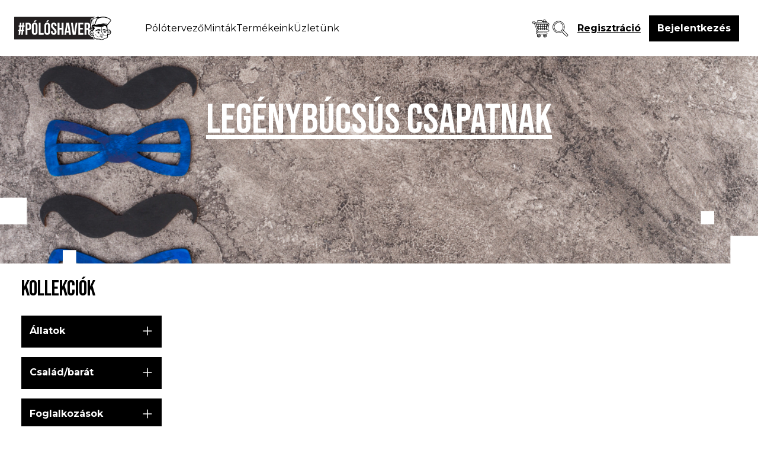

--- FILE ---
content_type: text/html; charset=UTF-8
request_url: https://poloshaver.hu/mintak/legenybucsus-csapatnak
body_size: 29072
content:
<!doctype html>
<html class="w-full h-full overflow-x-hidden" lang="hu">
    <head>
        <meta charset="UTF-8">
        <meta name="viewport"
              content="width=device-width, user-scalable=no, initial-scale=1.0, maximum-scale=1.0, minimum-scale=1.0">
        <meta property="title" content="Legénybúcsús csapatnak - Pólóshaver">
        <meta property="og:site_name" content="Pólóshaver">
        <meta property="og:title" content="Legénybúcsús csapatnak - Pólóshaver">
        <meta property="og:url" content="https://poloshaver.hu/mintak/legenybucsus-csapatnak">
        <link rel="apple-touch-icon" sizes="180x180" href="https://poloshaver.hu/images/apple-touch-icon.png">
        <link rel="icon" type="image/png" sizes="32x32" href="https://poloshaver.hu/images/favicon-32x32.png">
        <link rel="icon" type="image/png" sizes="16x16" href="https://poloshaver.hu/images/favicon-16x16.png">
        <link rel="manifest" href="https://poloshaver.hu/site.webmanifest">
        <meta name="msapplication-TileColor" content="#da532c">
        <meta name="theme-color" content="#ffffff">

        
        
        <title>Legénybúcsús csapatnak - Pólóshaver</title>

            
    <link href="https://poloshaver.hu/storage/fonts/595d2d2616/fonts.css" rel="stylesheet" type="text/css">            
    <link href="https://poloshaver.hu/storage/fonts/113204e48b/fonts.css" rel="stylesheet" type="text/css">            
    <link href="https://poloshaver.hu/storage/fonts/12fb73902f/fonts.css" rel="stylesheet" type="text/css">
        <style >[wire\:loading], [wire\:loading\.delay], [wire\:loading\.inline-block], [wire\:loading\.inline], [wire\:loading\.block], [wire\:loading\.flex], [wire\:loading\.table], [wire\:loading\.grid], [wire\:loading\.inline-flex] {display: none;}[wire\:loading\.delay\.shortest], [wire\:loading\.delay\.shorter], [wire\:loading\.delay\.short], [wire\:loading\.delay\.long], [wire\:loading\.delay\.longer], [wire\:loading\.delay\.longest] {display:none;}[wire\:offline] {display: none;}[wire\:dirty]:not(textarea):not(input):not(select) {display: none;}input:-webkit-autofill, select:-webkit-autofill, textarea:-webkit-autofill {animation-duration: 50000s;animation-name: livewireautofill;}@keyframes livewireautofill { from {} }</style>
        <script src="/vendor/livewire/livewire.js?id=90730a3b0e7144480175" data-turbo-eval="false" data-turbolinks-eval="false" ></script><script data-turbo-eval="false" data-turbolinks-eval="false" >window.livewire = new Livewire();window.Livewire = window.livewire;window.livewire_app_url = '';window.livewire_token = 'BcLUoUzJeEBUL5v8R0pP54bB2tYNuTURp6P5aztx';window.deferLoadingAlpine = function (callback) {window.addEventListener('livewire:load', function () {callback();});};let started = false;window.addEventListener('alpine:initializing', function () {if (! started) {window.livewire.start();started = true;}});document.addEventListener("DOMContentLoaded", function () {if (! started) {window.livewire.start();started = true;}});</script>

        <link rel="preload" as="style" href="https://poloshaver.hu/build/assets/app-Cr8f-Hgp.css" /><link rel="preload" as="style" href="https://poloshaver.hu/build/assets/product-designer-TMzZTp1s.css" /><link rel="modulepreload" href="https://poloshaver.hu/build/assets/app-CeGIWYjO.js" /><link rel="modulepreload" href="https://poloshaver.hu/build/assets/product-designer-BNkTfwXO.js" /><link rel="stylesheet" href="https://poloshaver.hu/build/assets/app-Cr8f-Hgp.css" /><link rel="stylesheet" href="https://poloshaver.hu/build/assets/product-designer-TMzZTp1s.css" /><script type="module" src="https://poloshaver.hu/build/assets/app-CeGIWYjO.js"></script>
        
        <script type="module" src="https://map.gls-hungary.com/widget/gls-dpm.js"></script>

                    <script type="text/javascript"
                    src="https://onsite.optimonk.com/script.js?account=222834"
                    async></script>
        
        <style>[x-cloak] { display: none !important; }</style>

        <!-- TikTok Pixel Code Start -->
<script
    type="text/plain"
    data-category="analytics">
    !function (w, d, t) {
           w.TiktokAnalyticsObject = t;
           var ttq = w[t] = w[t] || [];
           ttq.methods = ["page", "track", "identify", "instances", "debug", "on", "off", "once", "ready", "alias", "group", "enableCookie", "disableCookie", "holdConsent", "revokeConsent", "grantConsent"], ttq.setAndDefer = function (t, e) {
               t[e] = function () {
                   t.push([e].concat(Array.prototype.slice.call(arguments, 0)))
               }
           };
           for (var i = 0; i < ttq.methods.length; i++) ttq.setAndDefer(ttq, ttq.methods[i]);
           ttq.instance = function (t) {
               for (var e = ttq._i[t] || [], n = 0; n < ttq.methods.length; n++) ttq.setAndDefer(e, ttq.methods[n]);
               return e
           }, ttq.load = function (e, n) {
               var r = "https://analytics.tiktok.com/i18n/pixel/events.js", o = n && n.partner;
               ttq._i = ttq._i || {}, ttq._i[e] = [], ttq._i[e]._u = r, ttq._t = ttq._t || {}, ttq._t[e] = +new Date, ttq._o = ttq._o || {}, ttq._o[e] = n || {};
               n = document.createElement("script");
               n.type = "text/javascript", n.async = !0, n.src = r + "?sdkid=" + e + "&lib=" + t;
               e = document.getElementsByTagName("script")[0];
               e.parentNode.insertBefore(n, e)
           };
           ttq.load('CTVOB1JC77U6098JJ7EG');
           ttq.page();
       }(window, document, 'ttq');
</script>
<!-- TikTok Pixel Code End -->
        <!-- Meta Pixel Code -->
    <script
        type="text/plain"
        data-category="analytics"
        data-service="Meta Pixel"
    >
        !function(f,b,e,v,n,t,s)
        {if(f.fbq)return;n=f.fbq=function(){n.callMethod?
            n.callMethod.apply(n,arguments):n.queue.push(arguments)};
            if(!f._fbq)f._fbq=n;n.push=n;n.loaded=!0;n.version='2.0';
            n.queue=[];t=b.createElement(e);t.async=!0;
            t.src=v;s=b.getElementsByTagName(e)[0];
            s.parentNode.insertBefore(t,s)}(window, document,'script',
            'https://connect.facebook.net/en_US/fbevents.js');
            fbq('init', '1075913047087458');
            fbq('track', 'PageView');
    </script>
    <noscript>
        <img height="1" width="1" style="display:none" src="https://www.facebook.com/tr?id=1075913047087458&ev=PageView&noscript=1"/>
    </noscript>
    <!-- End Meta Pixel Code -->
        <script>
        window.dataLayer = window.dataLayer || [];
                window.dataLayer.push({"event":"view_item_list","ecommerce":{"item_list_id":"Da5MdP1Y","item_list_name":null,"items":[{"item_id":"jnQzAQB4","item_name":"A fehér pólós házasodik","item_brand":"poloshaver","item_category":"Férfi ruházat","item_category_2":null,"item_category_3":"","item_variant":"Fekete","price":2500,"quantity":1},{"item_id":"V9y6bXnd","item_name":"A vőlegény édesapja","item_brand":"poloshaver","item_category":"Férfi ruházat","item_category_2":null,"item_category_3":"","item_variant":"Fekete","price":2500,"quantity":1},{"item_id":"wpvkgP91","item_name":"A vőlegény sógora","item_brand":"poloshaver","item_category":"Férfi ruházat","item_category_2":null,"item_category_3":"","item_variant":"Fekete","price":2500,"quantity":1},{"item_id":"VpYj8y9a","item_name":"A volegeny tanuja","item_brand":"poloshaver","item_category":"Férfi ruházat","item_category_2":null,"item_category_3":"","item_variant":"Fekete","price":2500,"quantity":1},{"item_id":"lpo4jd98","item_name":"A vőlegény unokatestvére","item_brand":"poloshaver","item_category":"Férfi ruházat","item_category_2":null,"item_category_3":"","item_variant":"Fekete","price":2500,"quantity":1},{"item_id":"jBVR5wB5","item_name":"Elegáns vőlegényt támogató csapat","item_brand":"poloshaver","item_category":"Férfi ruházat","item_category_2":null,"item_category_3":"","item_variant":"Fekete","price":3000,"quantity":1},{"item_id":"b9KXQ3nm","item_name":"Gamer csapattagot keresünk","item_brand":"poloshaver","item_category":"Férfi ruházat","item_category_2":null,"item_category_3":"","item_variant":"Fekete","price":3000,"quantity":1},{"item_id":"y9zjbz96","item_name":"Gamer megallitottam","item_brand":"poloshaver","item_category":"Férfi ruházat","item_category_2":null,"item_category_3":"","item_variant":"Fekete","price":3000,"quantity":1},{"item_id":"M9aVyRnD","item_name":"Gamer megházasodom","item_brand":"poloshaver","item_category":"Férfi ruházat","item_category_2":null,"item_category_3":"","item_variant":"Fekete","price":3000,"quantity":1},{"item_id":"PBx1jMp8","item_name":"Groom squad g","item_brand":"poloshaver","item_category":"Férfi ruházat","item_category_2":null,"item_category_3":"","item_variant":"Fekete","price":2500,"quantity":1},{"item_id":"09OjDPpw","item_name":"Groom squad groom","item_brand":"poloshaver","item_category":"Férfi ruházat","item_category_2":null,"item_category_3":"","item_variant":"Fekete","price":2500,"quantity":1},{"item_id":"3BggjqBM","item_name":"Groom squad s","item_brand":"poloshaver","item_category":"Férfi ruházat","item_category_2":null,"item_category_3":"","item_variant":"Fekete","price":2500,"quantity":1},{"item_id":"aBjgjKpw","item_name":"Groom squad squad","item_brand":"poloshaver","item_category":"Férfi ruházat","item_category_2":null,"item_category_3":"","item_variant":"Fekete","price":2500,"quantity":1},{"item_id":"jnLZRvp1","item_name":"Há zipálesz","item_brand":"poloshaver","item_category":"Férfi ruházat","item_category_2":null,"item_category_3":"","item_variant":"Fekete","price":3000,"quantity":1},{"item_id":"gBwE4X9J","item_name":"Hangover is coming","item_brand":"poloshaver","item_category":"Férfi ruházat","item_category_2":null,"item_category_3":"","item_variant":"Fekete","price":2500,"quantity":1},{"item_id":"mB87Egno","item_name":"Last brew before i do","item_brand":"poloshaver","item_category":"Férfi ruházat","item_category_2":null,"item_category_3":"","item_variant":"Fekete","price":3000,"quantity":1},{"item_id":"895eb29N","item_name":"Legény búcsú","item_brand":"poloshaver","item_category":"Férfi ruházat","item_category_2":null,"item_category_3":"","item_variant":"Fekete","price":2500,"quantity":1},{"item_id":"jBW6yJnx","item_name":"Legénybúcsú","item_brand":"poloshaver","item_category":"Férfi ruházat","item_category_2":null,"item_category_3":"","item_variant":"Fekete","price":2500,"quantity":1},{"item_id":"jBW6K6nx","item_name":"Legénybúcsú 1","item_brand":"poloshaver","item_category":"Férfi ruházat","item_category_2":null,"item_category_3":"","item_variant":"Fekete","price":3000,"quantity":1},{"item_id":"OpMjAK9M","item_name":"Meg fogok nősülni","item_brand":"poloshaver","item_category":"Férfi ruházat","item_category_2":null,"item_category_3":"","item_variant":"Fekete","price":3000,"quantity":1},{"item_id":"69ZoV8nr","item_name":"The groom squad the groom","item_brand":"poloshaver","item_category":"Férfi ruházat","item_category_2":null,"item_category_3":"","item_variant":"Fekete","price":2500,"quantity":1},{"item_id":"3n3jrr9j","item_name":"Vőlegény","item_brand":"poloshaver","item_category":"Férfi ruházat","item_category_2":null,"item_category_3":"","item_variant":"Fekete","price":2500,"quantity":1},{"item_id":"3prODd9M","item_name":"Vőlegény 2","item_brand":"poloshaver","item_category":"Férfi ruházat","item_category_2":null,"item_category_3":"","item_variant":"Fekete","price":3000,"quantity":1},{"item_id":"An7N4Z9P","item_name":"Volegeny csapata","item_brand":"poloshaver","item_category":"Férfi ruházat","item_category_2":null,"item_category_3":"","item_variant":"Fekete","price":2500,"quantity":1},{"item_id":"mn4Z7Epo","item_name":"Vőlegény felirat","item_brand":"poloshaver","item_category":"Férfi ruházat","item_category_2":null,"item_category_3":"","item_variant":"Fekete","price":2500,"quantity":1},{"item_id":"VnJ1X090","item_name":"Vőlegény haverja","item_brand":"poloshaver","item_category":"Férfi ruházat","item_category_2":null,"item_category_3":"","item_variant":"Fekete","price":2500,"quantity":1},{"item_id":"A9do7Vpk","item_name":"Volegeny ivocimboraja","item_brand":"poloshaver","item_category":"Férfi ruházat","item_category_2":null,"item_category_3":"","item_variant":"Fekete","price":3000,"quantity":1},{"item_id":"J9Xw8gpW","item_name":"Wolfpack groom","item_brand":"poloshaver","item_category":"Férfi ruházat","item_category_2":null,"item_category_3":"","item_variant":"Fekete","price":3000,"quantity":1},{"item_id":"MnP7AE9x","item_name":"A haverunk meg fog nősülni","item_brand":"poloshaver","item_category":"Férfi ruházat","item_category_2":null,"item_category_3":"","item_variant":"Fekete","price":3000,"quantity":1},{"item_id":"lnedkK98","item_name":"A vőlegény haverja","item_brand":"poloshaver","item_category":"Férfi ruházat","item_category_2":null,"item_category_3":"","item_variant":"Fekete","price":2500,"quantity":1},{"item_id":"QBEL4dn8","item_name":"Brew crew csapat","item_brand":"poloshaver","item_category":"Férfi ruházat","item_category_2":null,"item_category_3":"","item_variant":"Fekete","price":2500,"quantity":1},{"item_id":"1BGdPopA","item_name":"Elegáns vőlegény","item_brand":"poloshaver","item_category":"Férfi ruházat","item_category_2":null,"item_category_3":"","item_variant":"Fekete","price":3000,"quantity":1},{"item_id":"WplgMGB3","item_name":"Ez a pöcsfej megházasodik","item_brand":"poloshaver","item_category":"Férfi ruházat","item_category_2":null,"item_category_3":"","item_variant":"Fekete","price":3000,"quantity":1},{"item_id":"dB22GvBK","item_name":"Gamer tanu","item_brand":"poloshaver","item_category":"Férfi ruházat","item_category_2":null,"item_category_3":"","item_variant":"Fekete","price":3000,"quantity":1},{"item_id":"wnkQ6rpO","item_name":"Há zasodom","item_brand":"poloshaver","item_category":"Férfi ruházat","item_category_2":null,"item_category_3":"","item_variant":"Fekete","price":3000,"quantity":1},{"item_id":"z9Dj7QBv","item_name":"I bent the knee","item_brand":"poloshaver","item_category":"Férfi ruházat","item_category_2":null,"item_category_3":"","item_variant":"Fekete","price":2500,"quantity":1},{"item_id":"mnq8wG9r","item_name":"Legénybúcsú 2","item_brand":"poloshaver","item_category":"Férfi ruházat","item_category_2":null,"item_category_3":"","item_variant":"Fekete","price":3000,"quantity":1},{"item_id":"wpRVeapm","item_name":"The groom squad the groom squad","item_brand":"poloshaver","item_category":"Férfi ruházat","item_category_2":null,"item_category_3":"","item_variant":"Fekete","price":2500,"quantity":1},{"item_id":"anNmwo9W","item_name":"Vőlegény felirat 2","item_brand":"poloshaver","item_category":"Férfi ruházat","item_category_2":null,"item_category_3":"","item_variant":"Fekete","price":2500,"quantity":1},{"item_id":"895eJL9N","item_name":"Wolfpack grooms","item_brand":"poloshaver","item_category":"Férfi ruházat","item_category_2":null,"item_category_3":"","item_variant":"Fekete","price":3000,"quantity":1}]}});
            </script>
    <script
        type="text/plain"
        data-category="analytics"
        data-service="Google Tag Manager">
        (function (w, d, s, l, i) {
            w[l] = w[l] || [];
            w[l].push({'gtm.start': new Date().getTime(), event: 'gtm.js'});
            var f = d.getElementsByTagName(s)[0], j = d.createElement(s), dl = l != 'dataLayer' ? '&l=' + l : '';
            j.async = true;
            j.src = 'https://www.googletagmanager.com/gtm.js?id=' + i + dl;
            f.parentNode.insertBefore(j, f);
        })(window, document, 'script', 'dataLayer', 'GTM-TDXH5G9K');
    </script>

<script>
    window.addEventListener('tiktok:push', (event) => {
        ttq.track(event.detail.event, {
            currency: event.detail.currency,
            value: event.detail.value,
            content_name: event.detail.content_name,
            content_category: event.detail.content_category,
            content_ids: event.detail.content_ids,
            content_id: event.detail.content_id,
        });
    });
</script>

<script
    type="text/plain"
    data-category="analytics"
    data-service="Meta Pixel">
    window.addEventListener('fbq:push', (event) => {
        fbq('track', event.detail.event, event.detail.data);
    });
</script>

<script
    type="text/plain"
    data-category="analytics"
    data-service="Google Analytics">
    window.addEventListener('gtm:push', (event) => {
        window.dataLayer.push(event.detail);
    });
</script>
    </head>
    <body class="w-full h-full antialiased">
                <script>
        function gtmPush() {
                    }

        addEventListener("load", gtmPush);
    </script>
    <noscript>
        <iframe
            src="https://www.googletagmanager.com/ns.html?id=GTM-TDXH5G9K"
            height="0"
            width="0"
            style="display:none;visibility:hidden"
        ></iframe>
    </noscript>

        <header
    x-data="{ open: false, searchVisible: false }"
    x-init="$watch('searchVisible', () => { if (searchVisible) { $refs.searchInput.focus() } })"
>
    <div class="header-wrapper"
         x-bind:class="{ 'mobile-open': open }"
    >
        <div class="left-content">
            <div class="hamburger-icon lg:hidden">
                <div
                    class="hamburger text-black"
                    x-show="!open"
                    x-on:click.prevent="open = true; searchVisible = false"
                >
                    <svg class="w-8 h-8" xmlns="http://www.w3.org/2000/svg" fill="none" viewBox="0 0 24 24" stroke-width="2" stroke="currentColor" aria-hidden="true">
  <path stroke-linecap="round" stroke-linejoin="round" d="M4 6h16M4 12h16M4 18h16"/>
</svg>                </div>
                <div
                    class="hamburger"
                    x-show="open"
                    x-cloak
                    x-on:click.prevent="open = false"
                >
                    <svg class="w-8 h-8" xmlns="http://www.w3.org/2000/svg" fill="none" viewBox="0 0 24 24" stroke-width="2" stroke="currentColor" aria-hidden="true">
  <path stroke-linecap="round" stroke-linejoin="round" d="M6 18L18 6M6 6l12 12"/>
</svg>                </div>
            </div>
            <a href="https://poloshaver.hu">
                <img src="https://poloshaver.hu/build/assets/poloshaver-DiYRU0tZ.svg" alt="Pólóshaver" />
            </a>
            <div class="flex flex-row gap-2">
                <div
                    class="search-icon lg:hidden"
                    x-on:click.prevent="searchVisible = ! searchVisible; open = false"
                >
                    <svg class="w-8 h-8" fill="currentColor" xmlns="http://www.w3.org/2000/svg" viewBox="0 0 500 500" style="enable-background:new 0 0 500 500" xml:space="preserve"><style>.st0{display:none}</style><g id="Réteg_4"><path d="M434.3 462.6c-.1-.1-.3-.2-.4-.2-5.5-1.6-10.3-4.4-14.5-8.1-3.3-2.9-6.5-6-9.7-9.1-2.7-2.6-5.2-5.3-7.9-7.9-28.7-28.8-57.5-57.5-86.3-86.3-1.4-1.4-2.7-2.8-3.8-4.5-.1-.2-.3-.4-.6-.7-.5.3-.9.5-1.3.8-11.4 6.9-23.3 12.7-35.9 16.9-8.6 2.9-17.3 5-26.3 6.4-10 1.5-20 2-30 1.5-15.1-.7-29.9-3.6-44.3-8.3-19.5-6.4-37.2-16.2-52.7-29.7-15.6-13.7-28-29.9-37.6-48.4-6.9-13.4-11.7-27.4-14.6-42.2-1.1-5.5-1.9-10.9-2.3-16.5-.3-4-.6-8.1-.6-12.1-.1-6.7.3-13.4 1.1-20.1 1.3-11.1 3.7-22 7.4-32.7 7.7-22.6 19.8-42.4 36.5-59.4 18.2-18.5 39.5-32.1 64.2-40.2 8.6-2.8 17.4-4.9 26.3-6.2 9.5-1.4 19.1-2 28.7-1.6 33.7 1.5 64.2 12.1 91 32.6 18.8 14.4 33.5 32.3 44.3 53.4 6.9 13.4 11.7 27.4 14.7 42.2 1 5.2 1.8 10.5 2.3 15.8.6 6.5.8 12.9.6 19.4-.2 8-1.1 16-2.5 23.9-2.7 14.6-7.3 28.6-13.8 42-2.6 5.3-5.4 10.5-8.5 15.6-.2.4-.4.8-.7 1.2.3.2.5.4.8.5 1.5.7 2.8 1.7 3.9 2.9 22.4 22.4 44.8 44.9 67.3 67.3 10.2 10.1 20.4 20.2 30.5 30.4 3.4 3.4 6.6 7 9.3 11.1 2 3 3.5 6.2 4.5 9.6.2.7.4 1.4.6 2.2v10.3c-.7 1.9-1.4 3.7-2.2 5.6-1.1 2.5-2.1 5.1-3.4 7.5-2.2 4.3-5.5 7.6-9.6 10.2-3.1 1.9-6.5 3.2-10 4.3-.7.2-1.3.5-2 .7-4-.1-8.3-.1-12.5-.1zM350.1 309c-2.5 2.8-4.8 5.3-7 7.7-3.5 3.7-7 7.5-10.5 11.2-1.7 1.7-3.8 2.7-6.2 2.5-3.5-.2-5.7-3.1-5.1-6.5.3-1.8 1.2-3.3 2.4-4.6 2.6-2.8 5.1-5.5 7.7-8.2 4.1-4.3 8.2-8.6 11.6-13.4 6.3-8.9 11.6-18.4 15.9-28.4 6.8-15.6 10.7-31.8 11.5-48.8.4-9.2-.1-18.4-1.4-27.5-1.5-9.7-3.8-19.2-6.9-28.5-5.3-15.5-12.9-29.8-23.1-42.6-14.3-17.9-32-31.5-52.5-41.5-19.2-9.3-39.6-13.6-60.8-13.9-7.2-.1-14.3.3-21.4 1.3-8.7 1.2-17.1 3-25.4 5.8-26.6 9.1-49.4 24-67.2 46-18.8 23.3-30.2 49.8-32.9 79.8-.6 7.1-.7 14.3-.2 21.4.4 7.4 1.4 14.6 2.9 21.8 2.8 13.7 7.4 26.7 13.9 39 7 13.1 16 24.8 26.6 35.1 12.3 12 26.1 21.8 41.8 28.9 17.3 7.9 35.5 12 54.5 12.9 9.5.4 18.9 0 28.3-1.4 9.9-1.5 19.5-4 28.8-7.5 10.5-4 20.3-9.1 29.7-15.1 1.3-.8 2.6-1.6 3.9-2.3 2.1-1.1 4.1-.9 5.9.6 1.1.9 2.2 1.9 3.2 2.9 26.3 26.3 52.7 52.6 79 79l27.7 27.7c.9.9 1.8 1.7 2.7 2.5 5.6 4.8 12 6.2 19 4.4 9.5-2.4 17.2-12.3 14.6-23.9-1-4.5-3.2-8.2-6.4-11.5l-5.7-5.7-39.6-39.6c-19.5-19.5-38.9-39-58.4-58.5-.2-.2-.5-.6-.9-1.1z"/><path d="M447 462.6c.7-.2 1.3-.5 2-.7 3.5-1.1 6.8-2.4 10-4.3 4.1-2.5 7.4-5.8 9.6-10.2 1.2-2.5 2.3-5 3.4-7.5.8-1.8 1.5-3.7 2.2-5.6v28.3H447z" style="fill:#fff"/><path d="M226.3 89.2h13.3c1.8 0 3.5.5 5.1 1.2 2.6 1.1 3.8 3.5 3.4 6.6-.3 2.4-2.2 4.3-4.8 4.7-.9.1-1.8.2-2.6.2-3.3-.2-6.5-.4-9.8-.6-4.6-.2-9.2-.3-13.8.1-5.8.5-11.6 1.2-17.3 2.5-19.9 4.3-37.2 13.4-51.8 27.6-10.4 10.1-18.9 21.6-25.1 34.7-4.3 9-7.1 18.5-8.6 28.3-1.1 7.5-1.4 15-1.1 22.5.6 14.4 3.6 28.3 9.5 41.6 6.1 13.5 14.8 25.2 25.7 35.2 9.2 8.5 19.3 15.5 30.7 20.7 8.8 4 17.9 6.8 27.4 8.2 6.1.9 12.3 1.4 18.5 1.2 17.6-.6 34.5-4.2 50.4-12.1 16.5-8.1 29.7-20.1 40-35.3 7.9-11.6 13.7-24.1 17.3-37.7 1.5-5.9 2.5-11.9 3-17.9 1.3-15.9-1.2-31.2-6.6-46.1-4.2-11.4-9.7-22-17.2-31.5-9.3-11.8-20.7-21.2-33.9-28.5-1.2-.7-2.5-1.3-3.7-2.1-.9-.6-1.7-1.2-2.4-2-1.8-2.1-1.9-4.8-.3-7.2 1.6-2.3 4.2-3.3 6.8-2.5.5.2 1.1.4 1.5.7 6.2 4 12.6 7.8 18.6 12 15.3 10.9 27.1 24.8 35.8 41.5 5.9 11.3 9.8 23.3 12 35.9.8 4.4 1 8.8 1.5 13.2.1.9.2 1.8.2 2.6.3 4.6 0 9.3-.4 13.9-.5 5.6-1.3 11.2-2.5 16.7-5.3 24.2-16.3 45.3-33.8 62.9-16.5 16.6-36.2 27.4-58.9 32.9-5.8 1.4-11.7 2.3-17.6 2.8-5.1.4-10.1.6-15.2.4-17.3-.7-33.8-4.8-49.4-12.3-25.1-12.2-43.8-31-56.6-55.7-5.5-10.6-9.3-21.7-11.4-33.4-1.1-5.9-1.7-11.9-1.8-17.9-.4-15.3 1.6-30.3 6.6-44.8 13.2-39 44.8-68.7 84.5-79.3 5.9-1.6 11.8-2.8 17.9-3.4 5.3-.5 10.6-.6 15.9-.5h.7c.3-.1.3 0 .3 0z"/></g></svg>                </div>
                <div class="cart-icon lg:hidden">
                    <a
                        class="relative"
                        href="https://poloshaver.hu/kosar/adatok"
                        x-data="{ quantity: 0 }"
                        x-on:cart:updated.window="quantity = $event.detail"
                    >
                        <svg class="w-8 h-8" version="1.1" id="Réteg_1" xmlns="http://www.w3.org/2000/svg" x="0" y="0" viewBox="0 0 500 500" style="enable-background:new 0 0 500 500" xml:space="preserve"><style>.st0{display:none}.st1{display:inline}</style><g id="Réteg_6"><path d="M24.4 92c.1-.4.4-.9.4-1.3 1.6-10.3 9.5-18.4 19.7-20 2.5-.4 4.9-.4 7.4-.4h27.5c6 0 12 .8 17.6 2.9 9 3.3 16 9.2 21.2 17.2 1.1 1.6 2 3.4 3 5.1.4.6.7 1.3 1.1 1.8 1 1.3 2.3 2.1 3.9 2.2.6 0 1.2.1 1.8.1 49.5 0 99.1 0 148.6-.1 1.7 0 3.4.1 5.1.2.5 0 .9.2 1.4.3 3.1.9 4.8 3.4 4.6 6.6-.2 3.5-2.2 5.7-5.9 6.3-1.1.2-2.2.2-3.3.2H128c.1.4.2.7.3 1 2.2 6.2 4.5 12.3 6.6 18.5.4 1.2 1.1 1.8 2.3 1.9.7.1 1.4.1 2 .1h293.6c.9 0 1.8.2 2.7.5 3.1 1.1 4.9 4 4.3 7.3-.5 2.9-1.2 5.8-1.9 8.7-4.1 17.9-8.2 35.8-12.4 53.7-3.8 16.5-7.6 32.9-11.4 49.4-2.3 9.8-4.5 19.6-6.8 29.4 0 .2-.1.4-.1.6.3 0 .5.1.7.1 6.2 0 12.4-.1 18.6-.1 1.4 0 2.3-.6 2.9-1.7.3-.7.7-1.4.8-2.1 2.9-12.4 5.8-24.7 8.6-37.1 3.9-16.8 7.8-33.6 11.6-50.4 3.3-14.4 6.6-28.7 9.8-43.1.7-3 1.3-6.1 1.4-9.2.4-12.5-8.4-24.8-21.9-27-2.5-.4-5-.4-7.5-.4-15.9-.1-31.7-.1-47.6-.2h-75.7c-1.6 0-3.3-.1-4.9-.4-4.6-1-6.6-6.4-3.9-10.2 1.2-1.7 2.9-2.4 4.9-2.7 1.2-.2 2.4-.2 3.6-.2h97.6c0-.3.1-.6.1-.8V78.9c0-.8-.1-1.7-.1-2.5-.2-1.9-2-3.7-3.9-3.7-7.2-.1-14.5-.1-21.7-.1-.1 0-.2 0-.4.1v9.7c0 .8-.1 1.7-.2 2.5-.7 4.9-4.5 6.1-7.6 5.6-3-.4-5-2.5-5.4-5.5-.1-1.1-.2-2.3-.2-3.5v-8.6c-.9-.3-32.5-.3-34.1-.1v10.4c0 .7-.1 1.4-.2 2.1-.8 4.2-4.1 5.5-7.4 5.1-3.3-.4-5.4-2.9-5.5-6.5-.1-2.9-.1-5.8-.1-8.6v-2.8c-2.9-.1-5.7.3-8.5.3s-5.6.1-8.4.2H294c-.1 1.1-.2 2.1-.3 3.1-.3 3.5-.5 6.9-.7 10.4-.2 2.2-2.2 4.5-4.6 5.2-3.3 1-6.8-.8-8-4-.1-.4-.2-.8-.2-1.2l-.3-9.3c-.1-5.8-.1-11.7-.1-17.5 0-3.9.1-7.8.2-11.7v-.4c0-2.9-1.3-4.3-4.1-4.3-5.6-.1-11.1 0-16.7 0h-77.6c-.6 0-1.2 0-1.8.1-2.2.3-3.4 1.5-3.5 3.7-.1 1.5 0 3 0 4.6v23.1c0 .8-.1 1.6-.2 2.4-.7 3.8-3.8 5.9-7.6 5.2-2.3-.4-4-1.7-4.7-4-.4-1.2-.6-2.5-.6-3.8-.1-1.7 0-3.4 0-5V47.4c0-2 .2-3.9.7-5.8 1.6-6 5.4-9.8 11.4-11.2 1.9-.5 4-.7 5.9-.7h90c2.4 0 4.9.1 7.3.2 2.1.1 4.1.7 6 1.5 4.6 2.1 7.1 5.7 8.2 10.5.6 2.5.7 5.1.7 7.6V59h26.1V41.5c.1-14 9.8-26.1 23.5-29.3 15.8-3.8 32 5.9 36.2 21.7.8 2.9.9 5.8.9 8.8v16.6h21.8c2.2 0 4.3.1 6.4.7 6.3 1.8 10 6 11 12.4.4 2.5.4 5.2.4 7.8v19.3c.5 0 .9.1 1.4.1h12.1c5.8.1 11.5 1 17 3.2 9.9 4 16.9 11.1 21.3 20.7 1.3 2.8 2.2 5.6 3 8.6.1.3.1.6.2.8.7.8.6 1.7.6 2.6v10.6c0 .9-.1 1.8-.3 2.7-6.6 26.4-12.6 53-18.7 79.5-4 17.6-8.1 35.2-12.1 52.8-.3 1.1-.4 2.3-.5 3.6h2.2c4.2-.1 8.3.1 12.3 1.6 9.5 3.4 15.1 10.1 16.2 20.1.9 7.4-1.1 14-6.3 19.5-3.8 4-8.5 6.2-13.9 7.2-2.4.4-4.8.5-7.2.5-9 0-18.1 0-27.1-.1-11.6 0-23.2-.1-34.8-.1-12 0-23.9 0-35.9.1-15.2 0-30.4.1-45.6.1-18.7 0-37.4.1-56.1 0-11.4 0-22.9-.3-34.3-.5-4.4-.1-8.7-.2-13.1-.2-2.4 0-4.8-.4-7.1-1.2-.7-.3-1.5-.4-2.3-.5-1.5-.2-2.8.4-3.9 1.5-.6.6-1.1 1.3-1.6 1.9l-7.5 11.1c-1 1.5-2 2.9-2.9 4.4-.9 1.4-1.5 2.8-1.8 4.4-.4 1.8.1 2.7 1.7 3.5 1.7.8 3.5 1 5.4 1h135.3c1.2 0 2.5.1 3.7.2 4.8.4 6.3 3.9 5.9 7.4-.3 3.2-2.8 5.5-6.2 5.8-1 .1-2 0-3 0H176.9c-4.7-.1-8.9-1.5-12.4-4.6-5.4-4.7-7.2-12.7-4.3-19.4.7-1.7 1.7-3.3 2.7-4.8 3.7-5.5 7.5-11 11.3-16.5.2-.4.5-.7.8-1.1-6-4-11.9-8-18-12.1-.1.1-.1.3-.2.4-2.6 3.8-5.2 7.6-7.9 11.3-2.6 3.7-5.2 7.5-7.3 11.5-2.4 4.7-4 9.6-4.4 14.8-.5 6.2.5 12.3 3 18 5 11.1 13.1 18.7 24.8 22.5 3.2 1 6.6 1.4 9.9 1.5 1.8.1 3.6.1 5.4.1h220.2c1.7 0 3.4-.1 5-.3 4.5-.8 7.9-4.2 8.7-8.5 1.2-5.9-3.1-11.9-9.1-12.6-.7-.1-1.4-.1-2.2-.1-18.8 0-37.6 0-56.4-.1-1.6 0-3.2 0-4.8-.3-2.5-.5-4.4-2-5.2-4.5-1.2-3.9 1.4-7.8 5.6-8.4 1.7-.2 3.4-.2 5.1-.2h44.3c4.5 0 9 .1 13.4.2 10.9.3 20.2 8.3 22.3 19.1 2.8 14.4-6.9 26.7-19.9 28.9-3.1.5-6.1.4-9.2.4h-2.5c0 .5.4.8.7 1.1 3.6 4 6.6 8.4 8.9 13.3 3.5 7.5 4.7 15.4 3.8 23.6-.8 7.9-3.1 15.3-7.5 21.9-7.5 11.1-17.8 18-31 20.5-1.9.4-3.8.5-5.7.7-.3 0-.6.1-.9.2h-3.4c-.4-.1-.8-.2-1.2-.2-2.6-.4-5.3-.6-7.9-1.2-26.9-6.2-41.1-32.9-35.4-57 1.9-8.1 5.7-15.1 11.2-21.3.3-.3.5-.6 1-1.2h-93.5c.5.6.7.9 1 1.2 3.8 4.3 7 9 9.2 14.4 3.3 8.1 4.1 16.5 2.7 25.1-2.3 14.4-9.7 25.6-22.1 33.2-9.9 6.1-20.7 8.1-32.2 6.1-10.4-1.7-19.4-6.4-26.6-14.1-10.7-11.4-15.1-27.9-11.7-43 1.9-8.6 6.1-16.1 12-22.6.3-.3.6-.7.9-1.1l-.9-.3c-1.2-.3-2.5-.6-3.7-1-9.7-2.6-18.2-7.3-25.1-14.7-11-11.8-15.8-25.9-14.3-42 .8-8.5 3.7-16.3 8.4-23.3s9.6-14 14.4-21c.4-.5.7-1 1.1-1.6-.2-.2-.3-.5-.4-.6-3.5-4.4-6.3-9.3-8.6-14.4-2.7-5.7-4.7-11.6-6.7-17.6-2.6-7.8-4.9-15.7-8-23.3-.1-.3-.2-.5-.3-.8-.9-3.4.6-6.6 3.7-7.9 3.4-1.4 6.7-.2 8.4 2.9.4.7.7 1.4.9 2.2 3.9 11 7.8 22 11.8 33 4.7 13.1 12.6 23.6 24 31.5 10.1 7 21.3 10.9 33.6 11.2 2.8.1 5.5.1 8.3.1 8.9 0 17.7.1 26.6.1h208.4c1.6 0 3.2-.2 4.7-.7 4.4-1.5 7.2-5.3 7.2-10 0-4.6-2.6-8.3-7.1-9.9-1.6-.6-3.3-.8-5.1-.8-2.3 0-4.6-.1-7-.1-68.6 0-137.3 0-205.9.1h-23.6c-3.8 0-7.5-.3-11.2-1-13.8-2.6-27.1-12.3-32.5-27.8-10.6-30.2-21.4-60.5-32.1-90.7-8.6-24.3-17.2-48.6-25.9-72.9-2.5-7-6.6-12.8-12.9-16.9-5.6-3.7-11.8-5.2-18.4-5.3-6.6-.1-13.3-.1-19.9-.1-3.8 0-7.6.1-11.4.2-2 .1-3.8.7-5.4 1.7-4 2.4-5.9 6.9-4.9 11.5.9 3.8 3.4 6.3 6.9 7.7 2 .8 4.1 1 6.2 1h23.4c2.6 0 5.2 0 7.8.3 3.1.3 5.5 1.9 7 4.6.7 1.4 1.4 2.8 1.9 4.3 9.3 26.1 18.5 52.3 27.7 78.4l8.4 24c.6 1.7.9 3.4.8 5.2-.1 1.7-.8 3-2.1 4-1.1.8-2.3 1.4-3.7 1.7-2.4.5-4.4-.1-5.7-2.2-.7-1.1-1.2-2.2-1.6-3.4l-16.2-45.9c-6-17-12-34-18-51.1-.4-1.2-.8-2.5-1.3-3.7-.8-1.9-2.2-2.8-4.2-2.8h-1.7c-7.2 0-14.4.1-21.6 0-2.1 0-4.2 0-6.3-.3-11-1.4-19.3-9.5-20.9-20.4-.1-.5-.3-1-.4-1.5-.1-1.8-.1-3.3-.1-4.9zm142.9 349.1c-.1 18.2 15.2 33.9 33.4 34 18.7.1 34.3-15 34.4-33.5.2-18.7-14.9-34-33.7-34.1-18.8-.1-34 14.9-34.1 33.6zm228.9.2c0-18.6-15.2-33.8-34-33.8-18.7 0-33.8 15.1-33.8 33.6 0 18.7 15.2 34 33.8 34 18.4 0 33.9-15.4 34-33.8zM233.3 239.9v-39.1h-39.2c-.2 1.9-.1 38.2.1 39.1h39.1zm159.9.1v-39.2h-39.1V240h39.1zm-145.6-39.1V240h39.1v-39.1h-39.1zm92.1.1c-1.4-.3-38.1-.2-39 0v38.9h39V201zm-145.5-14.6h38.9v-37.9h-38.9v37.9zm199.1.1v-37.9h-39.1c-.2 1.3-.2 37 0 37.9h39.1zm-145.8-37.9v37.8h39c.3-1.1.3-36.7 0-37.8h-39zm53.3.1c-.2 1.6-.2 36.9.1 37.8h38.9v-37.8h-39zm-120.7 38.1c.3-2.5.2-37.4-.1-38.2-1.6-.2-38.4-.1-39.3.1.1.3.1.6.2.9.4 1.2.8 2.4 1.3 3.6 3.7 10.4 7.4 20.8 11 31.1.6 1.6 1.6 2.3 3.3 2.4h22.3c.4.1.8.1 1.3.1zm159.6 97.3c.2-2.9.1-29.4-.1-30.3h-39.1v30.3h39.2zm-92.1 0c1.5.2 38.3.2 39.2-.1v-30c-1.3-.3-38.3-.2-39.2 0v30.1zm-53.8-30.3c0 .4-.1.8-.1 1.1V274c0 1.2 0 2.3.1 3.5.3 3.5 1.3 4.6 4.8 5.3 4.6.9 9.2 1.2 13.8 1.4 6.5.3 13 .5 19.5.7h1.3c.2-1.5.2-30.2-.1-31.1h-39.3zm160.5.2c-.3 2.7-.1 29.4.1 30.3h38.7c.3-1.2.2-29.4 0-30.3h-38.8zM332.7 59.1H367V42c-.1-6.6-3.1-11.6-8.7-14.9-5.7-3.3-11.5-2.8-17.2.2-3.8 2-6.2 5.1-7 9.4-.5 2.8-.8 5.7-1 8.6-.3 3.8-.3 7.6-.5 11.4.1.7.1 1.5.1 2.4zM159.2 200.8c.4 1.4.7 2.7 1.2 4 3.7 10.6 7.5 21.3 11.3 31.9.3.7.6 1.5 1 2.2.4.8 1.2 1.3 2.1 1.4 1.8.2 3.6-.2 5.4-.5.3-2.5.1-38.1-.1-39h-20.9zM407 148.5v38c2 .2 3.9.4 5.8.4 1.7 0 3.1-.8 3.8-2.4.3-.8.6-1.6.8-2.4.6-2.6 1-5.2 1.6-7.7 1.7-7.8 3.5-15.5 5.2-23.3.2-.8.3-1.7.5-2.6H407zm.1 52.2v22.4c2.6-7.3 4-14.8 5.6-22.4h-5.6z"/><path d="M226.2 441.2c0 13.8-11.3 25.2-25 25.2s-25.1-11.4-25.1-25.1c0-14 11.1-25.1 25-25.1 14 .1 25.1 11.1 25.1 25zm-25.1-11.6c-6.3 0-11.7 5.4-11.7 11.7 0 6.3 5.3 11.5 11.7 11.5 6.5 0 11.8-5.2 11.8-11.6 0-6.2-5.5-11.6-11.8-11.6zm161-13.3c13.8-.1 25.1 11 25.3 24.5.2 13.5-10.9 25.6-25 25.7-13.8.1-25.1-11.2-25.1-25.1-.2-14.1 10.7-25.1 24.8-25.1zm.1 36.5c6.5 0 11.7-5.1 11.7-11.5 0-6.3-5.3-11.8-11.7-11.8-6.3 0-11.8 5.4-11.8 11.7 0 6.3 5.4 11.6 11.8 11.6z"/></g></svg>                        <span
                            class="cart-badge"
                            x-text="quantity"
                            x-cloak
                            x-show="quantity > 0"
                        ></span>
                    </a>
                </div>
            </div>
        </div>
        <div class="menu-backdrop" x-on:click.prevent="open = false"></div>
        <div class="menu">
            <nav>
                <ul>
                                            <li class="">
                            <a
                                href="https://poloshaver.hu/tervezo"
                                
                            >
                                Pólótervező
                            </a>
                        </li>
                                            <li class="">
                            <a
                                href="https://poloshaver.hu/minta-kollekciok"
                                
                            >
                                Minták
                            </a>
                        </li>
                                            <li class="">
                            <a
                                href="https://poloshaver.hu/termekek"
                                
                            >
                                Termékeink
                            </a>
                        </li>
                                            <li class="">
                            <a
                                href="https://poloshaver.hu/uzleteink"
                                
                            >
                                Üzletünk
                            </a>
                        </li>
                                    </ul>
            </nav>
            <ul class="auth">
                <li class="hidden lg:block">
                    <a
                        class="relative cursor-pointer"
                        href="https://poloshaver.hu/kosar/adatok"
                        x-data="{ quantity: 0 }"
                        x-on:cart:updated.window="quantity = $event.detail"
                    >
                        <svg class="w-8 h-8" version="1.1" id="Réteg_1" xmlns="http://www.w3.org/2000/svg" x="0" y="0" viewBox="0 0 500 500" style="enable-background:new 0 0 500 500" xml:space="preserve"><style>.st0{display:none}.st1{display:inline}</style><g id="Réteg_6"><path d="M24.4 92c.1-.4.4-.9.4-1.3 1.6-10.3 9.5-18.4 19.7-20 2.5-.4 4.9-.4 7.4-.4h27.5c6 0 12 .8 17.6 2.9 9 3.3 16 9.2 21.2 17.2 1.1 1.6 2 3.4 3 5.1.4.6.7 1.3 1.1 1.8 1 1.3 2.3 2.1 3.9 2.2.6 0 1.2.1 1.8.1 49.5 0 99.1 0 148.6-.1 1.7 0 3.4.1 5.1.2.5 0 .9.2 1.4.3 3.1.9 4.8 3.4 4.6 6.6-.2 3.5-2.2 5.7-5.9 6.3-1.1.2-2.2.2-3.3.2H128c.1.4.2.7.3 1 2.2 6.2 4.5 12.3 6.6 18.5.4 1.2 1.1 1.8 2.3 1.9.7.1 1.4.1 2 .1h293.6c.9 0 1.8.2 2.7.5 3.1 1.1 4.9 4 4.3 7.3-.5 2.9-1.2 5.8-1.9 8.7-4.1 17.9-8.2 35.8-12.4 53.7-3.8 16.5-7.6 32.9-11.4 49.4-2.3 9.8-4.5 19.6-6.8 29.4 0 .2-.1.4-.1.6.3 0 .5.1.7.1 6.2 0 12.4-.1 18.6-.1 1.4 0 2.3-.6 2.9-1.7.3-.7.7-1.4.8-2.1 2.9-12.4 5.8-24.7 8.6-37.1 3.9-16.8 7.8-33.6 11.6-50.4 3.3-14.4 6.6-28.7 9.8-43.1.7-3 1.3-6.1 1.4-9.2.4-12.5-8.4-24.8-21.9-27-2.5-.4-5-.4-7.5-.4-15.9-.1-31.7-.1-47.6-.2h-75.7c-1.6 0-3.3-.1-4.9-.4-4.6-1-6.6-6.4-3.9-10.2 1.2-1.7 2.9-2.4 4.9-2.7 1.2-.2 2.4-.2 3.6-.2h97.6c0-.3.1-.6.1-.8V78.9c0-.8-.1-1.7-.1-2.5-.2-1.9-2-3.7-3.9-3.7-7.2-.1-14.5-.1-21.7-.1-.1 0-.2 0-.4.1v9.7c0 .8-.1 1.7-.2 2.5-.7 4.9-4.5 6.1-7.6 5.6-3-.4-5-2.5-5.4-5.5-.1-1.1-.2-2.3-.2-3.5v-8.6c-.9-.3-32.5-.3-34.1-.1v10.4c0 .7-.1 1.4-.2 2.1-.8 4.2-4.1 5.5-7.4 5.1-3.3-.4-5.4-2.9-5.5-6.5-.1-2.9-.1-5.8-.1-8.6v-2.8c-2.9-.1-5.7.3-8.5.3s-5.6.1-8.4.2H294c-.1 1.1-.2 2.1-.3 3.1-.3 3.5-.5 6.9-.7 10.4-.2 2.2-2.2 4.5-4.6 5.2-3.3 1-6.8-.8-8-4-.1-.4-.2-.8-.2-1.2l-.3-9.3c-.1-5.8-.1-11.7-.1-17.5 0-3.9.1-7.8.2-11.7v-.4c0-2.9-1.3-4.3-4.1-4.3-5.6-.1-11.1 0-16.7 0h-77.6c-.6 0-1.2 0-1.8.1-2.2.3-3.4 1.5-3.5 3.7-.1 1.5 0 3 0 4.6v23.1c0 .8-.1 1.6-.2 2.4-.7 3.8-3.8 5.9-7.6 5.2-2.3-.4-4-1.7-4.7-4-.4-1.2-.6-2.5-.6-3.8-.1-1.7 0-3.4 0-5V47.4c0-2 .2-3.9.7-5.8 1.6-6 5.4-9.8 11.4-11.2 1.9-.5 4-.7 5.9-.7h90c2.4 0 4.9.1 7.3.2 2.1.1 4.1.7 6 1.5 4.6 2.1 7.1 5.7 8.2 10.5.6 2.5.7 5.1.7 7.6V59h26.1V41.5c.1-14 9.8-26.1 23.5-29.3 15.8-3.8 32 5.9 36.2 21.7.8 2.9.9 5.8.9 8.8v16.6h21.8c2.2 0 4.3.1 6.4.7 6.3 1.8 10 6 11 12.4.4 2.5.4 5.2.4 7.8v19.3c.5 0 .9.1 1.4.1h12.1c5.8.1 11.5 1 17 3.2 9.9 4 16.9 11.1 21.3 20.7 1.3 2.8 2.2 5.6 3 8.6.1.3.1.6.2.8.7.8.6 1.7.6 2.6v10.6c0 .9-.1 1.8-.3 2.7-6.6 26.4-12.6 53-18.7 79.5-4 17.6-8.1 35.2-12.1 52.8-.3 1.1-.4 2.3-.5 3.6h2.2c4.2-.1 8.3.1 12.3 1.6 9.5 3.4 15.1 10.1 16.2 20.1.9 7.4-1.1 14-6.3 19.5-3.8 4-8.5 6.2-13.9 7.2-2.4.4-4.8.5-7.2.5-9 0-18.1 0-27.1-.1-11.6 0-23.2-.1-34.8-.1-12 0-23.9 0-35.9.1-15.2 0-30.4.1-45.6.1-18.7 0-37.4.1-56.1 0-11.4 0-22.9-.3-34.3-.5-4.4-.1-8.7-.2-13.1-.2-2.4 0-4.8-.4-7.1-1.2-.7-.3-1.5-.4-2.3-.5-1.5-.2-2.8.4-3.9 1.5-.6.6-1.1 1.3-1.6 1.9l-7.5 11.1c-1 1.5-2 2.9-2.9 4.4-.9 1.4-1.5 2.8-1.8 4.4-.4 1.8.1 2.7 1.7 3.5 1.7.8 3.5 1 5.4 1h135.3c1.2 0 2.5.1 3.7.2 4.8.4 6.3 3.9 5.9 7.4-.3 3.2-2.8 5.5-6.2 5.8-1 .1-2 0-3 0H176.9c-4.7-.1-8.9-1.5-12.4-4.6-5.4-4.7-7.2-12.7-4.3-19.4.7-1.7 1.7-3.3 2.7-4.8 3.7-5.5 7.5-11 11.3-16.5.2-.4.5-.7.8-1.1-6-4-11.9-8-18-12.1-.1.1-.1.3-.2.4-2.6 3.8-5.2 7.6-7.9 11.3-2.6 3.7-5.2 7.5-7.3 11.5-2.4 4.7-4 9.6-4.4 14.8-.5 6.2.5 12.3 3 18 5 11.1 13.1 18.7 24.8 22.5 3.2 1 6.6 1.4 9.9 1.5 1.8.1 3.6.1 5.4.1h220.2c1.7 0 3.4-.1 5-.3 4.5-.8 7.9-4.2 8.7-8.5 1.2-5.9-3.1-11.9-9.1-12.6-.7-.1-1.4-.1-2.2-.1-18.8 0-37.6 0-56.4-.1-1.6 0-3.2 0-4.8-.3-2.5-.5-4.4-2-5.2-4.5-1.2-3.9 1.4-7.8 5.6-8.4 1.7-.2 3.4-.2 5.1-.2h44.3c4.5 0 9 .1 13.4.2 10.9.3 20.2 8.3 22.3 19.1 2.8 14.4-6.9 26.7-19.9 28.9-3.1.5-6.1.4-9.2.4h-2.5c0 .5.4.8.7 1.1 3.6 4 6.6 8.4 8.9 13.3 3.5 7.5 4.7 15.4 3.8 23.6-.8 7.9-3.1 15.3-7.5 21.9-7.5 11.1-17.8 18-31 20.5-1.9.4-3.8.5-5.7.7-.3 0-.6.1-.9.2h-3.4c-.4-.1-.8-.2-1.2-.2-2.6-.4-5.3-.6-7.9-1.2-26.9-6.2-41.1-32.9-35.4-57 1.9-8.1 5.7-15.1 11.2-21.3.3-.3.5-.6 1-1.2h-93.5c.5.6.7.9 1 1.2 3.8 4.3 7 9 9.2 14.4 3.3 8.1 4.1 16.5 2.7 25.1-2.3 14.4-9.7 25.6-22.1 33.2-9.9 6.1-20.7 8.1-32.2 6.1-10.4-1.7-19.4-6.4-26.6-14.1-10.7-11.4-15.1-27.9-11.7-43 1.9-8.6 6.1-16.1 12-22.6.3-.3.6-.7.9-1.1l-.9-.3c-1.2-.3-2.5-.6-3.7-1-9.7-2.6-18.2-7.3-25.1-14.7-11-11.8-15.8-25.9-14.3-42 .8-8.5 3.7-16.3 8.4-23.3s9.6-14 14.4-21c.4-.5.7-1 1.1-1.6-.2-.2-.3-.5-.4-.6-3.5-4.4-6.3-9.3-8.6-14.4-2.7-5.7-4.7-11.6-6.7-17.6-2.6-7.8-4.9-15.7-8-23.3-.1-.3-.2-.5-.3-.8-.9-3.4.6-6.6 3.7-7.9 3.4-1.4 6.7-.2 8.4 2.9.4.7.7 1.4.9 2.2 3.9 11 7.8 22 11.8 33 4.7 13.1 12.6 23.6 24 31.5 10.1 7 21.3 10.9 33.6 11.2 2.8.1 5.5.1 8.3.1 8.9 0 17.7.1 26.6.1h208.4c1.6 0 3.2-.2 4.7-.7 4.4-1.5 7.2-5.3 7.2-10 0-4.6-2.6-8.3-7.1-9.9-1.6-.6-3.3-.8-5.1-.8-2.3 0-4.6-.1-7-.1-68.6 0-137.3 0-205.9.1h-23.6c-3.8 0-7.5-.3-11.2-1-13.8-2.6-27.1-12.3-32.5-27.8-10.6-30.2-21.4-60.5-32.1-90.7-8.6-24.3-17.2-48.6-25.9-72.9-2.5-7-6.6-12.8-12.9-16.9-5.6-3.7-11.8-5.2-18.4-5.3-6.6-.1-13.3-.1-19.9-.1-3.8 0-7.6.1-11.4.2-2 .1-3.8.7-5.4 1.7-4 2.4-5.9 6.9-4.9 11.5.9 3.8 3.4 6.3 6.9 7.7 2 .8 4.1 1 6.2 1h23.4c2.6 0 5.2 0 7.8.3 3.1.3 5.5 1.9 7 4.6.7 1.4 1.4 2.8 1.9 4.3 9.3 26.1 18.5 52.3 27.7 78.4l8.4 24c.6 1.7.9 3.4.8 5.2-.1 1.7-.8 3-2.1 4-1.1.8-2.3 1.4-3.7 1.7-2.4.5-4.4-.1-5.7-2.2-.7-1.1-1.2-2.2-1.6-3.4l-16.2-45.9c-6-17-12-34-18-51.1-.4-1.2-.8-2.5-1.3-3.7-.8-1.9-2.2-2.8-4.2-2.8h-1.7c-7.2 0-14.4.1-21.6 0-2.1 0-4.2 0-6.3-.3-11-1.4-19.3-9.5-20.9-20.4-.1-.5-.3-1-.4-1.5-.1-1.8-.1-3.3-.1-4.9zm142.9 349.1c-.1 18.2 15.2 33.9 33.4 34 18.7.1 34.3-15 34.4-33.5.2-18.7-14.9-34-33.7-34.1-18.8-.1-34 14.9-34.1 33.6zm228.9.2c0-18.6-15.2-33.8-34-33.8-18.7 0-33.8 15.1-33.8 33.6 0 18.7 15.2 34 33.8 34 18.4 0 33.9-15.4 34-33.8zM233.3 239.9v-39.1h-39.2c-.2 1.9-.1 38.2.1 39.1h39.1zm159.9.1v-39.2h-39.1V240h39.1zm-145.6-39.1V240h39.1v-39.1h-39.1zm92.1.1c-1.4-.3-38.1-.2-39 0v38.9h39V201zm-145.5-14.6h38.9v-37.9h-38.9v37.9zm199.1.1v-37.9h-39.1c-.2 1.3-.2 37 0 37.9h39.1zm-145.8-37.9v37.8h39c.3-1.1.3-36.7 0-37.8h-39zm53.3.1c-.2 1.6-.2 36.9.1 37.8h38.9v-37.8h-39zm-120.7 38.1c.3-2.5.2-37.4-.1-38.2-1.6-.2-38.4-.1-39.3.1.1.3.1.6.2.9.4 1.2.8 2.4 1.3 3.6 3.7 10.4 7.4 20.8 11 31.1.6 1.6 1.6 2.3 3.3 2.4h22.3c.4.1.8.1 1.3.1zm159.6 97.3c.2-2.9.1-29.4-.1-30.3h-39.1v30.3h39.2zm-92.1 0c1.5.2 38.3.2 39.2-.1v-30c-1.3-.3-38.3-.2-39.2 0v30.1zm-53.8-30.3c0 .4-.1.8-.1 1.1V274c0 1.2 0 2.3.1 3.5.3 3.5 1.3 4.6 4.8 5.3 4.6.9 9.2 1.2 13.8 1.4 6.5.3 13 .5 19.5.7h1.3c.2-1.5.2-30.2-.1-31.1h-39.3zm160.5.2c-.3 2.7-.1 29.4.1 30.3h38.7c.3-1.2.2-29.4 0-30.3h-38.8zM332.7 59.1H367V42c-.1-6.6-3.1-11.6-8.7-14.9-5.7-3.3-11.5-2.8-17.2.2-3.8 2-6.2 5.1-7 9.4-.5 2.8-.8 5.7-1 8.6-.3 3.8-.3 7.6-.5 11.4.1.7.1 1.5.1 2.4zM159.2 200.8c.4 1.4.7 2.7 1.2 4 3.7 10.6 7.5 21.3 11.3 31.9.3.7.6 1.5 1 2.2.4.8 1.2 1.3 2.1 1.4 1.8.2 3.6-.2 5.4-.5.3-2.5.1-38.1-.1-39h-20.9zM407 148.5v38c2 .2 3.9.4 5.8.4 1.7 0 3.1-.8 3.8-2.4.3-.8.6-1.6.8-2.4.6-2.6 1-5.2 1.6-7.7 1.7-7.8 3.5-15.5 5.2-23.3.2-.8.3-1.7.5-2.6H407zm.1 52.2v22.4c2.6-7.3 4-14.8 5.6-22.4h-5.6z"/><path d="M226.2 441.2c0 13.8-11.3 25.2-25 25.2s-25.1-11.4-25.1-25.1c0-14 11.1-25.1 25-25.1 14 .1 25.1 11.1 25.1 25zm-25.1-11.6c-6.3 0-11.7 5.4-11.7 11.7 0 6.3 5.3 11.5 11.7 11.5 6.5 0 11.8-5.2 11.8-11.6 0-6.2-5.5-11.6-11.8-11.6zm161-13.3c13.8-.1 25.1 11 25.3 24.5.2 13.5-10.9 25.6-25 25.7-13.8.1-25.1-11.2-25.1-25.1-.2-14.1 10.7-25.1 24.8-25.1zm.1 36.5c6.5 0 11.7-5.1 11.7-11.5 0-6.3-5.3-11.8-11.7-11.8-6.3 0-11.8 5.4-11.8 11.7 0 6.3 5.4 11.6 11.8 11.6z"/></g></svg>                        <span
                            class="cart-badge"
                            x-text="quantity"
                            x-cloak
                            x-show="quantity > 0"
                        ></span>
                    </a>
                </li>
                <li class="hidden lg:block cursor-pointer">
                    <div x-on:click.prevent="searchVisible = ! searchVisible; open = false">
                        <svg class="w-8 h-8" fill="currentColor" xmlns="http://www.w3.org/2000/svg" viewBox="0 0 500 500" style="enable-background:new 0 0 500 500" xml:space="preserve"><style>.st0{display:none}</style><g id="Réteg_4"><path d="M434.3 462.6c-.1-.1-.3-.2-.4-.2-5.5-1.6-10.3-4.4-14.5-8.1-3.3-2.9-6.5-6-9.7-9.1-2.7-2.6-5.2-5.3-7.9-7.9-28.7-28.8-57.5-57.5-86.3-86.3-1.4-1.4-2.7-2.8-3.8-4.5-.1-.2-.3-.4-.6-.7-.5.3-.9.5-1.3.8-11.4 6.9-23.3 12.7-35.9 16.9-8.6 2.9-17.3 5-26.3 6.4-10 1.5-20 2-30 1.5-15.1-.7-29.9-3.6-44.3-8.3-19.5-6.4-37.2-16.2-52.7-29.7-15.6-13.7-28-29.9-37.6-48.4-6.9-13.4-11.7-27.4-14.6-42.2-1.1-5.5-1.9-10.9-2.3-16.5-.3-4-.6-8.1-.6-12.1-.1-6.7.3-13.4 1.1-20.1 1.3-11.1 3.7-22 7.4-32.7 7.7-22.6 19.8-42.4 36.5-59.4 18.2-18.5 39.5-32.1 64.2-40.2 8.6-2.8 17.4-4.9 26.3-6.2 9.5-1.4 19.1-2 28.7-1.6 33.7 1.5 64.2 12.1 91 32.6 18.8 14.4 33.5 32.3 44.3 53.4 6.9 13.4 11.7 27.4 14.7 42.2 1 5.2 1.8 10.5 2.3 15.8.6 6.5.8 12.9.6 19.4-.2 8-1.1 16-2.5 23.9-2.7 14.6-7.3 28.6-13.8 42-2.6 5.3-5.4 10.5-8.5 15.6-.2.4-.4.8-.7 1.2.3.2.5.4.8.5 1.5.7 2.8 1.7 3.9 2.9 22.4 22.4 44.8 44.9 67.3 67.3 10.2 10.1 20.4 20.2 30.5 30.4 3.4 3.4 6.6 7 9.3 11.1 2 3 3.5 6.2 4.5 9.6.2.7.4 1.4.6 2.2v10.3c-.7 1.9-1.4 3.7-2.2 5.6-1.1 2.5-2.1 5.1-3.4 7.5-2.2 4.3-5.5 7.6-9.6 10.2-3.1 1.9-6.5 3.2-10 4.3-.7.2-1.3.5-2 .7-4-.1-8.3-.1-12.5-.1zM350.1 309c-2.5 2.8-4.8 5.3-7 7.7-3.5 3.7-7 7.5-10.5 11.2-1.7 1.7-3.8 2.7-6.2 2.5-3.5-.2-5.7-3.1-5.1-6.5.3-1.8 1.2-3.3 2.4-4.6 2.6-2.8 5.1-5.5 7.7-8.2 4.1-4.3 8.2-8.6 11.6-13.4 6.3-8.9 11.6-18.4 15.9-28.4 6.8-15.6 10.7-31.8 11.5-48.8.4-9.2-.1-18.4-1.4-27.5-1.5-9.7-3.8-19.2-6.9-28.5-5.3-15.5-12.9-29.8-23.1-42.6-14.3-17.9-32-31.5-52.5-41.5-19.2-9.3-39.6-13.6-60.8-13.9-7.2-.1-14.3.3-21.4 1.3-8.7 1.2-17.1 3-25.4 5.8-26.6 9.1-49.4 24-67.2 46-18.8 23.3-30.2 49.8-32.9 79.8-.6 7.1-.7 14.3-.2 21.4.4 7.4 1.4 14.6 2.9 21.8 2.8 13.7 7.4 26.7 13.9 39 7 13.1 16 24.8 26.6 35.1 12.3 12 26.1 21.8 41.8 28.9 17.3 7.9 35.5 12 54.5 12.9 9.5.4 18.9 0 28.3-1.4 9.9-1.5 19.5-4 28.8-7.5 10.5-4 20.3-9.1 29.7-15.1 1.3-.8 2.6-1.6 3.9-2.3 2.1-1.1 4.1-.9 5.9.6 1.1.9 2.2 1.9 3.2 2.9 26.3 26.3 52.7 52.6 79 79l27.7 27.7c.9.9 1.8 1.7 2.7 2.5 5.6 4.8 12 6.2 19 4.4 9.5-2.4 17.2-12.3 14.6-23.9-1-4.5-3.2-8.2-6.4-11.5l-5.7-5.7-39.6-39.6c-19.5-19.5-38.9-39-58.4-58.5-.2-.2-.5-.6-.9-1.1z"/><path d="M447 462.6c.7-.2 1.3-.5 2-.7 3.5-1.1 6.8-2.4 10-4.3 4.1-2.5 7.4-5.8 9.6-10.2 1.2-2.5 2.3-5 3.4-7.5.8-1.8 1.5-3.7 2.2-5.6v28.3H447z" style="fill:#fff"/><path d="M226.3 89.2h13.3c1.8 0 3.5.5 5.1 1.2 2.6 1.1 3.8 3.5 3.4 6.6-.3 2.4-2.2 4.3-4.8 4.7-.9.1-1.8.2-2.6.2-3.3-.2-6.5-.4-9.8-.6-4.6-.2-9.2-.3-13.8.1-5.8.5-11.6 1.2-17.3 2.5-19.9 4.3-37.2 13.4-51.8 27.6-10.4 10.1-18.9 21.6-25.1 34.7-4.3 9-7.1 18.5-8.6 28.3-1.1 7.5-1.4 15-1.1 22.5.6 14.4 3.6 28.3 9.5 41.6 6.1 13.5 14.8 25.2 25.7 35.2 9.2 8.5 19.3 15.5 30.7 20.7 8.8 4 17.9 6.8 27.4 8.2 6.1.9 12.3 1.4 18.5 1.2 17.6-.6 34.5-4.2 50.4-12.1 16.5-8.1 29.7-20.1 40-35.3 7.9-11.6 13.7-24.1 17.3-37.7 1.5-5.9 2.5-11.9 3-17.9 1.3-15.9-1.2-31.2-6.6-46.1-4.2-11.4-9.7-22-17.2-31.5-9.3-11.8-20.7-21.2-33.9-28.5-1.2-.7-2.5-1.3-3.7-2.1-.9-.6-1.7-1.2-2.4-2-1.8-2.1-1.9-4.8-.3-7.2 1.6-2.3 4.2-3.3 6.8-2.5.5.2 1.1.4 1.5.7 6.2 4 12.6 7.8 18.6 12 15.3 10.9 27.1 24.8 35.8 41.5 5.9 11.3 9.8 23.3 12 35.9.8 4.4 1 8.8 1.5 13.2.1.9.2 1.8.2 2.6.3 4.6 0 9.3-.4 13.9-.5 5.6-1.3 11.2-2.5 16.7-5.3 24.2-16.3 45.3-33.8 62.9-16.5 16.6-36.2 27.4-58.9 32.9-5.8 1.4-11.7 2.3-17.6 2.8-5.1.4-10.1.6-15.2.4-17.3-.7-33.8-4.8-49.4-12.3-25.1-12.2-43.8-31-56.6-55.7-5.5-10.6-9.3-21.7-11.4-33.4-1.1-5.9-1.7-11.9-1.8-17.9-.4-15.3 1.6-30.3 6.6-44.8 13.2-39 44.8-68.7 84.5-79.3 5.9-1.6 11.8-2.8 17.9-3.4 5.3-.5 10.6-.6 15.9-.5h.7c.3-.1.3 0 .3 0z"/></g></svg>                    </div>
                </li>

                                    <li>
                        <a
        href="https://poloshaver.hu/regisztacio"
        class="button relative no-outline"
        
        
    >
        
        Regisztráció
    </a>
                    </li>
                    <li>
                        <a
        href="https://poloshaver.hu/bejelentkezes"
        class="button relative"
        
        
    >
        
        Bejelentkezés
    </a>
                    </li>
                
            </ul>
        </div>
        <div
            class="search-input flex flex-row items-center"
            x-bind:class="{ 'search-visible': searchVisible }"
        >
            <form action="https://poloshaver.hu/mintak" class="inline">
                <label
    for="q"
    class=""
    data-label="Minták keresése"
>
    <input
        type="search"
        id="q"
        name="q"
        wire:model.defer="q"
        
        class="form-input" value="" x-ref="searchInput"
    />
</label>
            </form>
        </div>
    </div>
    <div class="mobile-header lg:hidden"></div>
</header>


        <div wire:id="f7YAfUKsAUg8YU8YZGhD" wire:initial-data="{&quot;fingerprint&quot;:{&quot;id&quot;:&quot;f7YAfUKsAUg8YU8YZGhD&quot;,&quot;name&quot;:&quot;sample.index&quot;,&quot;locale&quot;:&quot;hu&quot;,&quot;path&quot;:&quot;mintak\/legenybucsus-csapatnak&quot;,&quot;method&quot;:&quot;GET&quot;,&quot;v&quot;:&quot;acj&quot;},&quot;effects&quot;:{&quot;listeners&quot;:[],&quot;path&quot;:&quot;https:\/\/poloshaver.hu\/mintak\/legenybucsus-csapatnak?&quot;},&quot;serverMemo&quot;:{&quot;children&quot;:[],&quot;errors&quot;:[],&quot;htmlHash&quot;:&quot;66b4a1ef&quot;,&quot;data&quot;:{&quot;category&quot;:[],&quot;sub_category&quot;:null,&quot;product_hash&quot;:&quot;XrLVy0jJ&quot;,&quot;keyword&quot;:null,&quot;color&quot;:&quot;Fekete&quot;,&quot;search&quot;:false,&quot;page&quot;:1,&quot;paginators&quot;:{&quot;page&quot;:1}},&quot;dataMeta&quot;:{&quot;models&quot;:{&quot;category&quot;:{&quot;class&quot;:&quot;App\\Models\\SampleCategory&quot;,&quot;id&quot;:34,&quot;relations&quot;:[],&quot;connection&quot;:&quot;mysql&quot;,&quot;collectionClass&quot;:null}}},&quot;checksum&quot;:&quot;3bf2b77d010f00f411e76c2e84d375c22ec1b273aa0d8ad425cbe213bf79462b&quot;}}" class="list-page">
            <div
            class="list-title"
            style="--title-background: url(https://poloshaver.hu/storage/sample-categories/4Rm7Kej2HjBlhyWPeLNzUbZACNhMMu-metaMjE0ODA4MDE4MC5qcGc=-.jpg)"
        >
            <h2
    class="block text-center md:text-[70px] text-[35px] font-title uppercase underline-offset-[.75rem] mb-4 mt-10 underline"
>
    Legénybúcsús csapatnak
</h2>
        </div>
    
    <div class="md:container">
        <div class="md:flex flex-row">
                            <aside
                    class="w-[270px]"
                    x-data="{ open: false }"
                    x-bind:class="{'open': open}"
                >
                    <div class="sidebar-toggle" x-on:click.prevent="open = ! open">
                        <span x-show="open" x-cloak>&times;</span>
                        <span x-show="!open"><svg class="w-6 h-6" xmlns="http://www.w3.org/2000/svg" fill="none" viewBox="0 0 24 24" stroke-width="2" stroke="currentColor" aria-hidden="true">
  <path stroke-linecap="round" stroke-linejoin="round" d="M3 4a1 1 0 011-1h16a1 1 0 011 1v2.586a1 1 0 01-.293.707l-6.414 6.414a1 1 0 00-.293.707V17l-4 4v-6.586a1 1 0 00-.293-.707L3.293 7.293A1 1 0 013 6.586V4z"/>
</svg></span>
                    </div>
                    <div class="aside-wrapper">
                        <div class="w-full category-wrapper">
                            <div class="title-wrapper inline-block">
    <h3
    class="text-2xl md:text-4xl uppercase font-title py-1 my-5 category-title"
>
    Kollekciók
</h3>
</div>

        <div
    class="category-list-wrapper"
    x-data="{
        active: 'legenybucsus-csapatnak',
        subActive: null,
        isActive(category) {
            return this.active === category;
        },
        isSubActive(category) {
            return this.subActive === category;
        },
        toggle(category) {
            if (! this.isActive(category)) {
                this.active = category;

                return;
            }

            this.active = null;
        },
        handleCategoryUpdate(type, category) {
            if (type === 'main') {
                this.toggle(category);
            }

            if (type === 'sub') {
                this.subActive = category;
            }
        }
    }"
    x-on:category:selected.window="handleCategoryUpdate($event.detail.type, $event.detail.category)"
>
                <div
            class="category-item"
            x-bind:class="{ 'is-active': isActive('allatok') }"
        >
            <p class="category-title !flex !items-center !justify-between">
                <a href="https://poloshaver.hu/mintak/allatok">
                    Állatok
                </a>

                <a
                    x-on:click.prevent="toggle('allatok')"
                    class="inline-block transition"
                    x-bind:class="{ 'rotate-45': isActive('allatok') }"
                >
                    <svg class="w-5 h-5" xmlns="http://www.w3.org/2000/svg" fill="none" viewBox="0 0 24 24" stroke-width="2" stroke="currentColor" aria-hidden="true">
  <path stroke-linecap="round" stroke-linejoin="round" d="M12 4v16m8-8H4"/>
</svg>                </a>
            </p>

                            <div class="sub-categories">
                                            <a
                            href="https://poloshaver.hu/mintak/allatok/kutyak"
                            class="sub-category"
                            x-bind:class="{ 'is-active': isSubActive('kutyak') }"
                        >
                            Kutyák
                        </a>
                                            <a
                            href="https://poloshaver.hu/mintak/allatok/macskak"
                            class="sub-category"
                            x-bind:class="{ 'is-active': isSubActive('macskak') }"
                        >
                            Macskák
                        </a>
                                            <a
                            href="https://poloshaver.hu/mintak/allatok/lovak"
                            class="sub-category"
                            x-bind:class="{ 'is-active': isSubActive('lovak') }"
                        >
                            Lovak
                        </a>
                                    </div>
                    </div>
            <div
            class="category-item"
            x-bind:class="{ 'is-active': isActive('csaladbarat') }"
        >
            <p class="category-title !flex !items-center !justify-between">
                <a href="https://poloshaver.hu/mintak/csaladbarat">
                    Család/barát
                </a>

                <a
                    x-on:click.prevent="toggle('csaladbarat')"
                    class="inline-block transition"
                    x-bind:class="{ 'rotate-45': isActive('csaladbarat') }"
                >
                    <svg class="w-5 h-5" xmlns="http://www.w3.org/2000/svg" fill="none" viewBox="0 0 24 24" stroke-width="2" stroke="currentColor" aria-hidden="true">
  <path stroke-linecap="round" stroke-linejoin="round" d="M12 4v16m8-8H4"/>
</svg>                </a>
            </p>

                            <div class="sub-categories">
                                            <a
                            href="https://poloshaver.hu/mintak/csaladbarat/anyanak"
                            class="sub-category"
                            x-bind:class="{ 'is-active': isSubActive('anyanak') }"
                        >
                            Anyának
                        </a>
                                            <a
                            href="https://poloshaver.hu/mintak/csaladbarat/apanak"
                            class="sub-category"
                            x-bind:class="{ 'is-active': isSubActive('apanak') }"
                        >
                            Apának
                        </a>
                                            <a
                            href="https://poloshaver.hu/mintak/csaladbarat/nagypapanak"
                            class="sub-category"
                            x-bind:class="{ 'is-active': isSubActive('nagypapanak') }"
                        >
                            Nagypapának
                        </a>
                                            <a
                            href="https://poloshaver.hu/mintak/csaladbarat/nagymamanak"
                            class="sub-category"
                            x-bind:class="{ 'is-active': isSubActive('nagymamanak') }"
                        >
                            Nagymamának
                        </a>
                                            <a
                            href="https://poloshaver.hu/mintak/csaladbarat/testvernek"
                            class="sub-category"
                            x-bind:class="{ 'is-active': isSubActive('testvernek') }"
                        >
                            Testvérnek
                        </a>
                                            <a
                            href="https://poloshaver.hu/mintak/csaladbarat/kismamaknak"
                            class="sub-category"
                            x-bind:class="{ 'is-active': isSubActive('kismamaknak') }"
                        >
                            Kismamának
                        </a>
                                            <a
                            href="https://poloshaver.hu/mintak/csaladbarat/legjobb-baribarino"
                            class="sub-category"
                            x-bind:class="{ 'is-active': isSubActive('legjobb-baribarino') }"
                        >
                            Legjobb spanoknak
                        </a>
                                    </div>
                    </div>
            <div
            class="category-item"
            x-bind:class="{ 'is-active': isActive('foglalkozasok') }"
        >
            <p class="category-title !flex !items-center !justify-between">
                <a href="https://poloshaver.hu/mintak/foglalkozasok">
                    Foglalkozások
                </a>

                <a
                    x-on:click.prevent="toggle('foglalkozasok')"
                    class="inline-block transition"
                    x-bind:class="{ 'rotate-45': isActive('foglalkozasok') }"
                >
                    <svg class="w-5 h-5" xmlns="http://www.w3.org/2000/svg" fill="none" viewBox="0 0 24 24" stroke-width="2" stroke="currentColor" aria-hidden="true">
  <path stroke-linecap="round" stroke-linejoin="round" d="M12 4v16m8-8H4"/>
</svg>                </a>
            </p>

                            <div class="sub-categories">
                                            <a
                            href="https://poloshaver.hu/mintak/foglalkozasok/kamionosoknak"
                            class="sub-category"
                            x-bind:class="{ 'is-active': isSubActive('kamionosoknak') }"
                        >
                            Kamionosoknak
                        </a>
                                            <a
                            href="https://poloshaver.hu/mintak/foglalkozasok/villanyszereloknek"
                            class="sub-category"
                            x-bind:class="{ 'is-active': isSubActive('villanyszereloknek') }"
                        >
                            Villanyszerelőknek
                        </a>
                                            <a
                            href="https://poloshaver.hu/mintak/foglalkozasok/szakacsoknak"
                            class="sub-category"
                            x-bind:class="{ 'is-active': isSubActive('szakacsoknak') }"
                        >
                            Szakácsoknak
                        </a>
                                            <a
                            href="https://poloshaver.hu/mintak/foglalkozasok/mukormosoknek"
                            class="sub-category"
                            x-bind:class="{ 'is-active': isSubActive('mukormosoknek') }"
                        >
                            Műkörmösöknek
                        </a>
                                            <a
                            href="https://poloshaver.hu/mintak/foglalkozasok/kozmetikusoknak"
                            class="sub-category"
                            x-bind:class="{ 'is-active': isSubActive('kozmetikusoknak') }"
                        >
                            Kozmetikusoknak
                        </a>
                                            <a
                            href="https://poloshaver.hu/mintak/foglalkozasok/fodraszoknak"
                            class="sub-category"
                            x-bind:class="{ 'is-active': isSubActive('fodraszoknak') }"
                        >
                            Barbereknek/Fodrászoknak
                        </a>
                                            <a
                            href="https://poloshaver.hu/mintak/foglalkozasok/festoknek"
                            class="sub-category"
                            x-bind:class="{ 'is-active': isSubActive('festoknek') }"
                        >
                            Festőknek
                        </a>
                                            <a
                            href="https://poloshaver.hu/mintak/foglalkozasok/fotosoknak"
                            class="sub-category"
                            x-bind:class="{ 'is-active': isSubActive('fotosoknak') }"
                        >
                            Fotósoknak
                        </a>
                                            <a
                            href="https://poloshaver.hu/mintak/foglalkozasok/futaroknak"
                            class="sub-category"
                            x-bind:class="{ 'is-active': isSubActive('futaroknak') }"
                        >
                            Futároknak
                        </a>
                                            <a
                            href="https://poloshaver.hu/mintak/foglalkozasok/autoszereloknek"
                            class="sub-category"
                            x-bind:class="{ 'is-active': isSubActive('autoszereloknek') }"
                        >
                            Autószerelőknek
                        </a>
                                            <a
                            href="https://poloshaver.hu/mintak/foglalkozasok/asztalosoknak"
                            class="sub-category"
                            x-bind:class="{ 'is-active': isSubActive('asztalosoknak') }"
                        >
                            Asztalosoknak
                        </a>
                                            <a
                            href="https://poloshaver.hu/mintak/foglalkozasok/vadaszoknak"
                            class="sub-category"
                            x-bind:class="{ 'is-active': isSubActive('vadaszoknak') }"
                        >
                            Vadászoknak
                        </a>
                                            <a
                            href="https://poloshaver.hu/mintak/foglalkozasok/fonokoknek"
                            class="sub-category"
                            x-bind:class="{ 'is-active': isSubActive('fonokoknek') }"
                        >
                            Főnököknek
                        </a>
                                            <a
                            href="https://poloshaver.hu/mintak/foglalkozasok/influencereknek"
                            class="sub-category"
                            x-bind:class="{ 'is-active': isSubActive('influencereknek') }"
                        >
                            Influencereknek
                        </a>
                                            <a
                            href="https://poloshaver.hu/mintak/foglalkozasok/informatikusoknak"
                            class="sub-category"
                            x-bind:class="{ 'is-active': isSubActive('informatikusoknak') }"
                        >
                            Informatikusoknak
                        </a>
                                            <a
                            href="https://poloshaver.hu/mintak/foglalkozasok/ovoneniknek"
                            class="sub-category"
                            x-bind:class="{ 'is-active': isSubActive('ovoneniknek') }"
                        >
                            Óvónéniknek
                        </a>
                                            <a
                            href="https://poloshaver.hu/mintak/foglalkozasok/komuveseknek"
                            class="sub-category"
                            x-bind:class="{ 'is-active': isSubActive('komuveseknek') }"
                        >
                            Kőműveseknek
                        </a>
                                            <a
                            href="https://poloshaver.hu/mintak/foglalkozasok/apoloknak"
                            class="sub-category"
                            x-bind:class="{ 'is-active': isSubActive('apoloknak') }"
                        >
                            Ápolóknak
                        </a>
                                            <a
                            href="https://poloshaver.hu/mintak/foglalkozasok/tuzoltoknak"
                            class="sub-category"
                            x-bind:class="{ 'is-active': isSubActive('tuzoltoknak') }"
                        >
                            Tűzoltóknak
                        </a>
                                            <a
                            href="https://poloshaver.hu/mintak/foglalkozasok/vendeglatosoknak"
                            class="sub-category"
                            x-bind:class="{ 'is-active': isSubActive('vendeglatosoknak') }"
                        >
                            Vendéglátosoknak
                        </a>
                                            <a
                            href="https://poloshaver.hu/mintak/foglalkozasok/vallalkozoknak"
                            class="sub-category"
                            x-bind:class="{ 'is-active': isSubActive('vallalkozoknak') }"
                        >
                            Vállalkozóknak
                        </a>
                                            <a
                            href="https://poloshaver.hu/mintak/foglalkozasok/rendoroknek"
                            class="sub-category"
                            x-bind:class="{ 'is-active': isSubActive('rendoroknek') }"
                        >
                            Rendőröknek
                        </a>
                                            <a
                            href="https://poloshaver.hu/mintak/foglalkozasok/buszsoforoknek"
                            class="sub-category"
                            x-bind:class="{ 'is-active': isSubActive('buszsoforoknek') }"
                        >
                            Buszsofőröknek
                        </a>
                                            <a
                            href="https://poloshaver.hu/mintak/foglalkozasok/konyveloknek"
                            class="sub-category"
                            x-bind:class="{ 'is-active': isSubActive('konyveloknek') }"
                        >
                            Könyvelőknek
                        </a>
                                            <a
                            href="https://poloshaver.hu/mintak/foglalkozasok/mentos"
                            class="sub-category"
                            x-bind:class="{ 'is-active': isSubActive('mentos') }"
                        >
                            Mentős
                        </a>
                                    </div>
                    </div>
            <div
            class="category-item"
            x-bind:class="{ 'is-active': isActive('szenvedelyek') }"
        >
            <p class="category-title !flex !items-center !justify-between">
                <a href="https://poloshaver.hu/mintak/szenvedelyek">
                    Hobbik/Szenvedélyek
                </a>

                <a
                    x-on:click.prevent="toggle('szenvedelyek')"
                    class="inline-block transition"
                    x-bind:class="{ 'rotate-45': isActive('szenvedelyek') }"
                >
                    <svg class="w-5 h-5" xmlns="http://www.w3.org/2000/svg" fill="none" viewBox="0 0 24 24" stroke-width="2" stroke="currentColor" aria-hidden="true">
  <path stroke-linecap="round" stroke-linejoin="round" d="M12 4v16m8-8H4"/>
</svg>                </a>
            </p>

                            <div class="sub-categories">
                                            <a
                            href="https://poloshaver.hu/mintak/szenvedelyek/olvasas"
                            class="sub-category"
                            x-bind:class="{ 'is-active': isSubActive('olvasas') }"
                        >
                            Olvasás
                        </a>
                                            <a
                            href="https://poloshaver.hu/mintak/szenvedelyek/sutes-fozes"
                            class="sub-category"
                            x-bind:class="{ 'is-active': isSubActive('sutes-fozes') }"
                        >
                            Sütés-főzés
                        </a>
                                            <a
                            href="https://poloshaver.hu/mintak/szenvedelyek/kezmuves"
                            class="sub-category"
                            x-bind:class="{ 'is-active': isSubActive('kezmuves') }"
                        >
                            Kézműves
                        </a>
                                            <a
                            href="https://poloshaver.hu/mintak/szenvedelyek/gamer"
                            class="sub-category"
                            x-bind:class="{ 'is-active': isSubActive('gamer') }"
                        >
                            Gamer
                        </a>
                                            <a
                            href="https://poloshaver.hu/mintak/szenvedelyek/anime"
                            class="sub-category"
                            x-bind:class="{ 'is-active': isSubActive('anime') }"
                        >
                            Anime
                        </a>
                                            <a
                            href="https://poloshaver.hu/mintak/szenvedelyek/kave"
                            class="sub-category"
                            x-bind:class="{ 'is-active': isSubActive('kave') }"
                        >
                            Kávé
                        </a>
                                            <a
                            href="https://poloshaver.hu/mintak/szenvedelyek/alkohol"
                            class="sub-category"
                            x-bind:class="{ 'is-active': isSubActive('alkohol') }"
                        >
                            Alkohol
                        </a>
                                            <a
                            href="https://poloshaver.hu/mintak/szenvedelyek/sor"
                            class="sub-category"
                            x-bind:class="{ 'is-active': isSubActive('sor') }"
                        >
                            Sör
                        </a>
                                            <a
                            href="https://poloshaver.hu/mintak/szenvedelyek/tarsasjatek"
                            class="sub-category"
                            x-bind:class="{ 'is-active': isSubActive('tarsasjatek') }"
                        >
                            Társasjáték
                        </a>
                                            <a
                            href="https://poloshaver.hu/mintak/szenvedelyek/poker"
                            class="sub-category"
                            x-bind:class="{ 'is-active': isSubActive('poker') }"
                        >
                            Póker
                        </a>
                                            <a
                            href="https://poloshaver.hu/mintak/szenvedelyek/motorozas"
                            class="sub-category"
                            x-bind:class="{ 'is-active': isSubActive('motorozas') }"
                        >
                            Motorozás
                        </a>
                                            <a
                            href="https://poloshaver.hu/mintak/szenvedelyek/horgaszas"
                            class="sub-category"
                            x-bind:class="{ 'is-active': isSubActive('horgaszas') }"
                        >
                            Horgászás
                        </a>
                                            <a
                            href="https://poloshaver.hu/mintak/szenvedelyek/utazas"
                            class="sub-category"
                            x-bind:class="{ 'is-active': isSubActive('utazas') }"
                        >
                            Utazás
                        </a>
                                            <a
                            href="https://poloshaver.hu/mintak/szenvedelyek/muveszet"
                            class="sub-category"
                            x-bind:class="{ 'is-active': isSubActive('muveszet') }"
                        >
                            Művészet
                        </a>
                                            <a
                            href="https://poloshaver.hu/mintak/szenvedelyek/horoszkop"
                            class="sub-category"
                            x-bind:class="{ 'is-active': isSubActive('horoszkop') }"
                        >
                            Horoszkóp
                        </a>
                                            <a
                            href="https://poloshaver.hu/mintak/szenvedelyek/bor"
                            class="sub-category"
                            x-bind:class="{ 'is-active': isSubActive('bor') }"
                        >
                            Bor
                        </a>
                                            <a
                            href="https://poloshaver.hu/mintak/szenvedelyek/zene"
                            class="sub-category"
                            x-bind:class="{ 'is-active': isSubActive('zene') }"
                        >
                            Zene
                        </a>
                                            <a
                            href="https://poloshaver.hu/mintak/szenvedelyek/filmezes"
                            class="sub-category"
                            x-bind:class="{ 'is-active': isSubActive('filmezes') }"
                        >
                            Filmezés
                        </a>
                                    </div>
                    </div>
            <div
            class="category-item"
            x-bind:class="{ 'is-active': isActive('jeles-napok') }"
        >
            <p class="category-title !flex !items-center !justify-between">
                <a href="https://poloshaver.hu/mintak/jeles-napok">
                    Jeles napok
                </a>

                <a
                    x-on:click.prevent="toggle('jeles-napok')"
                    class="inline-block transition"
                    x-bind:class="{ 'rotate-45': isActive('jeles-napok') }"
                >
                    <svg class="w-5 h-5" xmlns="http://www.w3.org/2000/svg" fill="none" viewBox="0 0 24 24" stroke-width="2" stroke="currentColor" aria-hidden="true">
  <path stroke-linecap="round" stroke-linejoin="round" d="M12 4v16m8-8H4"/>
</svg>                </a>
            </p>

                            <div class="sub-categories">
                                            <a
                            href="https://poloshaver.hu/mintak/jeles-napok/valentinnap"
                            class="sub-category"
                            x-bind:class="{ 'is-active': isSubActive('valentinnap') }"
                        >
                            Valentin nap
                        </a>
                                            <a
                            href="https://poloshaver.hu/mintak/jeles-napok/karacsony"
                            class="sub-category"
                            x-bind:class="{ 'is-active': isSubActive('karacsony') }"
                        >
                            Karácsony
                        </a>
                                            <a
                            href="https://poloshaver.hu/mintak/jeles-napok/erettsegi-diploma"
                            class="sub-category"
                            x-bind:class="{ 'is-active': isSubActive('erettsegi-diploma') }"
                        >
                            Érettségi, diploma
                        </a>
                                            <a
                            href="https://poloshaver.hu/mintak/jeles-napok/ovis-sulis-ballagas"
                            class="sub-category"
                            x-bind:class="{ 'is-active': isSubActive('ovis-sulis-ballagas') }"
                        >
                            Ovis, sulis ballagás
                        </a>
                                            <a
                            href="https://poloshaver.hu/mintak/jeles-napok/mikulas"
                            class="sub-category"
                            x-bind:class="{ 'is-active': isSubActive('mikulas') }"
                        >
                            Mikulás
                        </a>
                                            <a
                            href="https://poloshaver.hu/mintak/jeles-napok/szilveszter"
                            class="sub-category"
                            x-bind:class="{ 'is-active': isSubActive('szilveszter') }"
                        >
                            Szilveszter
                        </a>
                                            <a
                            href="https://poloshaver.hu/mintak/jeles-napok/farsang"
                            class="sub-category"
                            x-bind:class="{ 'is-active': isSubActive('farsang') }"
                        >
                            Farsang
                        </a>
                                            <a
                            href="https://poloshaver.hu/mintak/jeles-napok/nonap"
                            class="sub-category"
                            x-bind:class="{ 'is-active': isSubActive('nonap') }"
                        >
                            Nőnap
                        </a>
                                            <a
                            href="https://poloshaver.hu/mintak/jeles-napok/apak-napja"
                            class="sub-category"
                            x-bind:class="{ 'is-active': isSubActive('apak-napja') }"
                        >
                            Apák napja
                        </a>
                                            <a
                            href="https://poloshaver.hu/mintak/jeles-napok/nyaralas"
                            class="sub-category"
                            x-bind:class="{ 'is-active': isSubActive('nyaralas') }"
                        >
                            Nyaralás
                        </a>
                                            <a
                            href="https://poloshaver.hu/mintak/jeles-napok/halloween"
                            class="sub-category"
                            x-bind:class="{ 'is-active': isSubActive('halloween') }"
                        >
                            Halloween
                        </a>
                                    </div>
                    </div>
            <div
            class="category-item"
            x-bind:class="{ 'is-active': isActive('lanylegenybucsu') }"
        >
            <p class="category-title !flex !items-center !justify-between">
                <a href="https://poloshaver.hu/mintak/lanylegenybucsu">
                    Lány/Legénybúcsú
                </a>

                <a
                    x-on:click.prevent="toggle('lanylegenybucsu')"
                    class="inline-block transition"
                    x-bind:class="{ 'rotate-45': isActive('lanylegenybucsu') }"
                >
                    <svg class="w-5 h-5" xmlns="http://www.w3.org/2000/svg" fill="none" viewBox="0 0 24 24" stroke-width="2" stroke="currentColor" aria-hidden="true">
  <path stroke-linecap="round" stroke-linejoin="round" d="M12 4v16m8-8H4"/>
</svg>                </a>
            </p>

                            <div class="sub-categories">
                                            <a
                            href="https://poloshaver.hu/mintak/lanylegenybucsu/menyasszonynak"
                            class="sub-category"
                            x-bind:class="{ 'is-active': isSubActive('menyasszonynak') }"
                        >
                            Menyasszonynak
                        </a>
                                            <a
                            href="https://poloshaver.hu/mintak/lanylegenybucsu/volegenynek"
                            class="sub-category"
                            x-bind:class="{ 'is-active': isSubActive('volegenynek') }"
                        >
                            Vőlegénynek
                        </a>
                                            <a
                            href="https://poloshaver.hu/mintak/lanylegenybucsu/lanybucsus-csapatnak"
                            class="sub-category"
                            x-bind:class="{ 'is-active': isSubActive('lanybucsus-csapatnak') }"
                        >
                            Lánybúcsús csapatnak
                        </a>
                                            <a
                            href="https://poloshaver.hu/mintak/lanylegenybucsu/legenybucsus-csapatnak"
                            class="sub-category"
                            x-bind:class="{ 'is-active': isSubActive('legenybucsus-csapatnak') }"
                        >
                            Legénybúcsús csapatnak
                        </a>
                                    </div>
                    </div>
            <div
            class="category-item"
            x-bind:class="{ 'is-active': isActive('sport') }"
        >
            <p class="category-title !flex !items-center !justify-between">
                <a href="https://poloshaver.hu/mintak/sport">
                    Sport 
                </a>

                <a
                    x-on:click.prevent="toggle('sport')"
                    class="inline-block transition"
                    x-bind:class="{ 'rotate-45': isActive('sport') }"
                >
                    <svg class="w-5 h-5" xmlns="http://www.w3.org/2000/svg" fill="none" viewBox="0 0 24 24" stroke-width="2" stroke="currentColor" aria-hidden="true">
  <path stroke-linecap="round" stroke-linejoin="round" d="M12 4v16m8-8H4"/>
</svg>                </a>
            </p>

                            <div class="sub-categories">
                                            <a
                            href="https://poloshaver.hu/mintak/sport/szurkolo"
                            class="sub-category"
                            x-bind:class="{ 'is-active': isSubActive('szurkolo') }"
                        >
                            Szurkoló
                        </a>
                                            <a
                            href="https://poloshaver.hu/mintak/sport/forma1"
                            class="sub-category"
                            x-bind:class="{ 'is-active': isSubActive('forma1') }"
                        >
                            Forma1
                        </a>
                                            <a
                            href="https://poloshaver.hu/mintak/sport/lovaglas"
                            class="sub-category"
                            x-bind:class="{ 'is-active': isSubActive('lovaglas') }"
                        >
                            Lovaglás
                        </a>
                                            <a
                            href="https://poloshaver.hu/mintak/sport/turazas"
                            class="sub-category"
                            x-bind:class="{ 'is-active': isSubActive('turazas') }"
                        >
                            Túrázás
                        </a>
                                            <a
                            href="https://poloshaver.hu/mintak/sport/teli-sportok"
                            class="sub-category"
                            x-bind:class="{ 'is-active': isSubActive('teli-sportok') }"
                        >
                            Téli sportok
                        </a>
                                            <a
                            href="https://poloshaver.hu/mintak/sport/kuzdosport"
                            class="sub-category"
                            x-bind:class="{ 'is-active': isSubActive('kuzdosport') }"
                        >
                            Küzdősport
                        </a>
                                            <a
                            href="https://poloshaver.hu/mintak/sport/kezilabda"
                            class="sub-category"
                            x-bind:class="{ 'is-active': isSubActive('kezilabda') }"
                        >
                            Kézilabda
                        </a>
                                            <a
                            href="https://poloshaver.hu/mintak/sport/kosarlabda"
                            class="sub-category"
                            x-bind:class="{ 'is-active': isSubActive('kosarlabda') }"
                        >
                            Kosárlabda
                        </a>
                                            <a
                            href="https://poloshaver.hu/mintak/sport/joga"
                            class="sub-category"
                            x-bind:class="{ 'is-active': isSubActive('joga') }"
                        >
                            Jóga
                        </a>
                                            <a
                            href="https://poloshaver.hu/mintak/sport/jegkorong"
                            class="sub-category"
                            x-bind:class="{ 'is-active': isSubActive('jegkorong') }"
                        >
                            Jégkorong
                        </a>
                                            <a
                            href="https://poloshaver.hu/mintak/sport/testepites"
                            class="sub-category"
                            x-bind:class="{ 'is-active': isSubActive('testepites') }"
                        >
                            Testépítés
                        </a>
                                            <a
                            href="https://poloshaver.hu/mintak/sport/futas"
                            class="sub-category"
                            x-bind:class="{ 'is-active': isSubActive('futas') }"
                        >
                            Futás
                        </a>
                                            <a
                            href="https://poloshaver.hu/mintak/sport/darts"
                            class="sub-category"
                            x-bind:class="{ 'is-active': isSubActive('darts') }"
                        >
                            Darts
                        </a>
                                            <a
                            href="https://poloshaver.hu/mintak/sport/amerikai-foci"
                            class="sub-category"
                            x-bind:class="{ 'is-active': isSubActive('amerikai-foci') }"
                        >
                            Amerikai foci
                        </a>
                                            <a
                            href="https://poloshaver.hu/mintak/sport/foci"
                            class="sub-category"
                            x-bind:class="{ 'is-active': isSubActive('foci') }"
                        >
                            Foci
                        </a>
                                            <a
                            href="https://poloshaver.hu/mintak/sport/biciklizes"
                            class="sub-category"
                            x-bind:class="{ 'is-active': isSubActive('biciklizes') }"
                        >
                            Biciklizés
                        </a>
                                    </div>
                    </div>
            <div
            class="category-item"
            x-bind:class="{ 'is-active': isActive('szuletesnapra') }"
        >
            <p class="category-title !flex !items-center !justify-between">
                <a href="https://poloshaver.hu/mintak/szuletesnapra">
                    Születésnapra
                </a>

                <a
                    x-on:click.prevent="toggle('szuletesnapra')"
                    class="inline-block transition"
                    x-bind:class="{ 'rotate-45': isActive('szuletesnapra') }"
                >
                    <svg class="w-5 h-5" xmlns="http://www.w3.org/2000/svg" fill="none" viewBox="0 0 24 24" stroke-width="2" stroke="currentColor" aria-hidden="true">
  <path stroke-linecap="round" stroke-linejoin="round" d="M12 4v16m8-8H4"/>
</svg>                </a>
            </p>

                            <div class="sub-categories">
                                            <a
                            href="https://poloshaver.hu/mintak/szuletesnapra/korosztalyok"
                            class="sub-category"
                            x-bind:class="{ 'is-active': isSubActive('korosztalyok') }"
                        >
                            Vicces feliratok
                        </a>
                                            <a
                            href="https://poloshaver.hu/mintak/szuletesnapra/evszamok"
                            class="sub-category"
                            x-bind:class="{ 'is-active': isSubActive('evszamok') }"
                        >
                            Évszámok
                        </a>
                                            <a
                            href="https://poloshaver.hu/mintak/szuletesnapra/honapok"
                            class="sub-category"
                            x-bind:class="{ 'is-active': isSubActive('honapok') }"
                        >
                            Hónapok
                        </a>
                                    </div>
                    </div>
            <div
            class="category-item"
            x-bind:class="{ 'is-active': isActive('varosok-helyek') }"
        >
            <p class="category-title !flex !items-center !justify-between">
                <a href="https://poloshaver.hu/mintak/varosok-helyek">
                    Városok, helyek
                </a>

                <a
                    x-on:click.prevent="toggle('varosok-helyek')"
                    class="inline-block transition"
                    x-bind:class="{ 'rotate-45': isActive('varosok-helyek') }"
                >
                    <svg class="w-5 h-5" xmlns="http://www.w3.org/2000/svg" fill="none" viewBox="0 0 24 24" stroke-width="2" stroke="currentColor" aria-hidden="true">
  <path stroke-linecap="round" stroke-linejoin="round" d="M12 4v16m8-8H4"/>
</svg>                </a>
            </p>

                            <div class="sub-categories">
                                            <a
                            href="https://poloshaver.hu/mintak/varosok-helyek/velencei-to"
                            class="sub-category"
                            x-bind:class="{ 'is-active': isSubActive('velencei-to') }"
                        >
                            Velencei-tó
                        </a>
                                            <a
                            href="https://poloshaver.hu/mintak/varosok-helyek/budapest"
                            class="sub-category"
                            x-bind:class="{ 'is-active': isSubActive('budapest') }"
                        >
                            Budapest
                        </a>
                                            <a
                            href="https://poloshaver.hu/mintak/varosok-helyek/balaton"
                            class="sub-category"
                            x-bind:class="{ 'is-active': isSubActive('balaton') }"
                        >
                            Balaton
                        </a>
                                    </div>
                    </div>
            <div
            class="category-item"
            x-bind:class="{ 'is-active': isActive('vicces') }"
        >
            <p class="category-title !flex !items-center !justify-between">
                <a href="https://poloshaver.hu/mintak/vicces">
                    Vicces
                </a>

                <a
                    x-on:click.prevent="toggle('vicces')"
                    class="inline-block transition"
                    x-bind:class="{ 'rotate-45': isActive('vicces') }"
                >
                    <svg class="w-5 h-5" xmlns="http://www.w3.org/2000/svg" fill="none" viewBox="0 0 24 24" stroke-width="2" stroke="currentColor" aria-hidden="true">
  <path stroke-linecap="round" stroke-linejoin="round" d="M12 4v16m8-8H4"/>
</svg>                </a>
            </p>

                            <div class="sub-categories">
                                            <a
                            href="https://poloshaver.hu/mintak/vicces/nyugdijasoknak"
                            class="sub-category"
                            x-bind:class="{ 'is-active': isSubActive('nyugdijasoknak') }"
                        >
                            Nyugdíjasoknak
                        </a>
                                            <a
                            href="https://poloshaver.hu/mintak/vicces/feliratos"
                            class="sub-category"
                            x-bind:class="{ 'is-active': isSubActive('feliratos') }"
                        >
                            Feliratos
                        </a>
                                            <a
                            href="https://poloshaver.hu/mintak/vicces/memek"
                            class="sub-category"
                            x-bind:class="{ 'is-active': isSubActive('memek') }"
                        >
                            Mémek
                        </a>
                                            <a
                            href="https://poloshaver.hu/mintak/vicces/brainrot"
                            class="sub-category"
                            x-bind:class="{ 'is-active': isSubActive('brainrot') }"
                        >
                            Brainrot
                        </a>
                                            <a
                            href="https://poloshaver.hu/mintak/vicces/hungarikum"
                            class="sub-category"
                            x-bind:class="{ 'is-active': isSubActive('hungarikum') }"
                        >
                            Hungarikum
                        </a>
                                            <a
                            href="https://poloshaver.hu/mintak/vicces/retro"
                            class="sub-category"
                            x-bind:class="{ 'is-active': isSubActive('retro') }"
                        >
                            Retro
                        </a>
                                    </div>
                    </div>
    </div>
                        </div>
                    </div>
                </aside>
                        <div class="container">
                <div class="wrapper -translate-y-[110px]">
                    <div
        class="list-items products-list grid grid-cols-2 lg:grid-cols-3 xl:grid-cols-4 gap-2 md:p-4"
        x-data="{}"
        x-on:paginated.window="$el.scrollIntoView({ behavior: 'smooth' })"
    >
        
                                        
            </div>
                </div>
            </div>
        </div>
    </div>
</div>

<!-- Livewire Component wire-end:f7YAfUKsAUg8YU8YZGhD -->

        <footer>
    <div class="business-offer bg-creals-gray relative">
        <div class="image">
            <img class="w-full object-cover object-bottom h-full" src="https://poloshaver.hu/build/assets/b2b-s3rm6hbg.jpg" alt="">
        </div>
        <div class="pt-20">
            <div wire:id="2WYnCjOCzucAJVwRA1dK" wire:initial-data="{&quot;fingerprint&quot;:{&quot;id&quot;:&quot;2WYnCjOCzucAJVwRA1dK&quot;,&quot;name&quot;:&quot;newsletter.subscribe&quot;,&quot;locale&quot;:&quot;hu&quot;,&quot;path&quot;:&quot;mintak\/legenybucsus-csapatnak&quot;,&quot;method&quot;:&quot;GET&quot;,&quot;v&quot;:&quot;acj&quot;},&quot;effects&quot;:{&quot;listeners&quot;:[]},&quot;serverMemo&quot;:{&quot;children&quot;:[],&quot;errors&quot;:[],&quot;htmlHash&quot;:&quot;c7429fce&quot;,&quot;data&quot;:{&quot;first_name&quot;:&quot;&quot;,&quot;last_name&quot;:&quot;&quot;,&quot;email&quot;:&quot;&quot;},&quot;dataMeta&quot;:[],&quot;checksum&quot;:&quot;957193775955e24b0da01fd3e65e301d8351a1eaee901e0587090f0e5a109670&quot;}}">
    <div class="container subscribe">
            <div class="content !pt-0">
                <div class="content-title">
                    <div class="form-container">
                        <h2 class="title">
                            Iratkozz fel a hírlevelünkre!                        </h2>
                        <p class="subtitle">
                            Értesülj a legmenőbb és legújabb termékeinkről, akcióinkról!                        </p>

                        <form wire:submit.prevent="save">
                            <label
    for="first_name"
    class=""
    data-label="Vezetéknév"
>
    <input
        type="text"
        id="first_name"
        name="first_name"
        wire:model.defer="first_name"
        
        class="form-input" required="required"
    />
</label>
                                                        <label
    for="last_name"
    class=""
    data-label="Keresztnév"
>
    <input
        type="text"
        id="last_name"
        name="last_name"
        wire:model.defer="last_name"
        
        class="form-input" required="required"
    />
</label>
                                                        <label
    for="email"
    class=""
    data-label="Email"
>
    <input
        type="email"
        id="email"
        name="email"
        wire:model.defer="email"
        
        class="form-input" required="required"
    />
</label>
                                                        <button type="submit">
                                Feliratkozom                            </button>
                        </form>
                    </div>
                </div>
            </div>
        </div>
</div>

<!-- Livewire Component wire-end:2WYnCjOCzucAJVwRA1dK -->        </div>
    </div>

    <div class="container">

        <div class="upsell">
            <div class="item">
                <svg class="w-24 h-24 mx-auto" xmlns="http://www.w3.org/2000/svg" viewBox="0 0 500 500" style="enable-background:new 0 0 500 500" xml:space="preserve"><path d="M40.506 303.611c2.602-3.216 5.974-4.044 10.044-4.009 18.684.161 37.371.071 56.056.071.955 0 1.912-.04 2.864.019 4.414.275 7.178 2.937 7.116 6.818-.06 3.72-2.678 6.391-6.959 6.49-7.498.173-15.002.065-22.503.073-1.616.002-3.232 0-5.453 0 0 4.533-.112 8.71.12 12.868.035.629 1.661 1.665 2.56 1.674 11.046.117 22.097.174 33.139-.061 1.191-.025 2.789-1.756 3.441-3.07 6.705-13.519 17.178-22.023 32.265-24.162 18.656-2.645 35.79 6.817 43.647 23.952 1.089 2.375 2.211 3.508 5.072 3.501 42.963-.108 85.927-.074 128.89-.082.949 0 1.898-.092 3.536-.176v-4.302c.001-14.73-.037-29.461.027-44.191.019-4.359 2.852-7.286 6.663-7.242 3.707.042 6.248 2.766 6.464 6.969.056 1.089.027 2.182.027 3.273.001 13.776-.036 27.551.057 41.326.01 1.413.799 2.822 1.226 4.232 1.107-1.137 2.586-2.087 3.264-3.439 7.808-15.562 20.433-24.228 37.729-24.279 17.469-.052 30.352 8.559 37.945 24.428 1.276 2.667 2.67 3.612 5.505 3.466 4.199-.217 8.417-.056 12.889-.056v-28.661c-1.945 0-3.93.036-5.912-.006-13.564-.285-21.713-8.551-21.83-22.163-.035-4.091-.102-8.188.059-12.273.173-4.414 2.557-6.697 7.02-6.761 6.368-.091 12.738-.023 19.18-.023-1.606-7.87-9.546-14.596-18.271-14.676-25.776-.236-51.555-.083-77.332-.066-.374 0-.748.218-1.586.478 0 2.346.127 4.773-.03 7.181-.241 3.698-2.787 6.12-6.272 6.21-3.651.095-6.414-2.4-6.776-6.204-.116-1.217-.044-2.453-.044-3.681l-.001-110.886v-4.989H81.625v5.132c0 36.689.001 73.379-.002 110.068 0 1.364.042 2.733-.062 4.09-.306 3.984-2.802 6.448-6.469 6.469-3.627.021-6.302-2.504-6.659-6.356-.1-1.083-.04-2.181-.04-3.272-.001-37.781-.004-75.561.001-113.342.001-10.949 5.092-16.101 15.905-16.101 82.517-.002 165.034-.003 247.551 0 10.494 0 15.611 5.041 15.673 15.43.023 3.936.004 7.872.004 12.237 1.711.08 3.149.205 4.586.206 14.458.015 28.915-.023 43.373.018 17.138.049 28.721 11.495 29.033 28.613.169 9.265.005 9.706-5.04 12.882 3.42 13.574 6.827 27.267 10.397 40.917.262 1.001 1.573 2.153 2.622 2.46 17.713 5.178 26.985 17.347 26.991 35.653.006 21.959.006 43.918-.001 65.877-.002 6.824-2.14 8.92-9.102 8.936-6.11.014-12.22.003-18.596.003-.704 13.297-5.519 24.342-15.76 32.629-7.806 6.316-16.793 9.333-26.85 9.229-21.888-.226-36.477-14.853-41.319-41.651H200.834c-.688 13.74-5.996 25.134-17.028 33.439-8.396 6.32-18.002 9.063-28.426 8.084-20.1-1.889-37.194-17.787-38.081-41.73h-4.238c-9.82 0-19.641.029-29.461-.009-9.636-.037-15.169-5.628-15.205-15.292-.015-4.064-.003-8.129-.003-12.728-6.591 0-12.815-.109-19.033.04-3.894.093-6.93-1.077-8.854-4.591l.001-4.911zm375.58-73.925c-.112-.99-.114-1.798-.304-2.559-3.023-12.12-6.175-24.21-9.034-36.369-.664-2.825-1.778-3.647-4.629-3.624-16.889.137-33.78.062-50.67.079-1.179.001-2.358.169-3.596.264v42.209h68.233zm-256.904 83.478c-15.66-.078-28.439 12.48-28.568 28.071-.126 15.38 12.775 28.425 28.254 28.568 15.482.143 28.288-12.599 28.396-28.252.108-15.781-12.284-28.308-28.082-28.387zm230.739.002c-15.718.022-28.33 12.622-28.296 28.269.034 15.543 12.905 28.407 28.382 28.367 15.507-.04 28.348-12.939 28.324-28.454-.022-15.611-12.718-28.204-28.41-28.182zm21.138-139.69c.011-7.994-5.409-14.083-13.421-14.233-16.045-.3-32.099-.1-48.15-.086-.515 0-1.029.226-1.706.384v13.935h63.277zm35.009 111.928v-14.226H432.11c-1.839 11.43.762 15.989 13.958 14.226z"/><path d="M200.735 241.444c7.33-7.374 14.023-14.131 20.743-20.861a39070.266 39070.266 0 0 1 36.417-36.414c.768-.767 1.516-1.612 2.427-2.17 3.065-1.874 6.053-1.616 8.5 1.032 2.325 2.516 2.288 5.438.491 8.262-.646 1.015-1.628 1.825-2.493 2.691a137893.958 137893.958 0 0 1-59.248 59.246c-5.201 5.197-7.908 5.204-13.028.087-10.697-10.69-21.48-21.297-31.98-32.177-1.661-1.721-3.083-4.829-2.79-7.055.736-5.596 7.201-6.962 11.584-2.646 8.737 8.603 17.375 17.305 26.025 25.995 1.053 1.059 1.928 2.295 3.352 4.01zm63.156 71.63c-15.253 0-30.505.008-45.758-.013-1.49-.002-3.008-.035-4.463-.313-3.226-.617-5.008-2.819-5.228-5.953-.223-3.174 1.392-5.525 4.468-6.526 1.385-.45 2.93-.571 4.402-.573 31.186-.031 62.372-.047 93.558.034 1.951.005 4.484.244 5.701 1.439 1.535 1.506 2.948 4.254 2.65 6.195-.297 1.932-2.544 3.866-4.389 5.148-1.161.807-3.154.538-4.775.541-15.388.034-30.777.021-46.166.021zm-160.768-28.13c-12.95.001-25.9.003-38.85-.002-1.226 0-2.46.039-3.677-.077-3.635-.346-6.086-2.944-6.122-6.401-.035-3.376 2.448-6.29 5.978-6.619 2.569-.239 5.175-.087 7.765-.087 25.219-.003 50.437.014 75.656-.019 3.308-.004 6.289.977 7.076 4.264.495 2.065.063 5.065-1.205 6.632-1.186 1.465-4.016 2.183-6.136 2.212-13.493.189-26.99.096-40.485.097zm69.527 56.484c-.031 7.364-6.128 13.543-13.458 13.637-7.431.096-13.847-6.261-13.833-13.707.014-7.491 6.409-13.746 13.899-13.594 7.413.15 13.422 6.282 13.392 13.664zm217.398-13.664c7.369.067 13.529 6.18 13.614 13.51.086 7.382-6.378 13.845-13.791 13.79-7.432-.055-13.831-6.624-13.606-13.968.226-7.384 6.444-13.399 13.783-13.332z"/></svg>                <strong>Kedvező szállítás</strong>
                Kedvező szállítási
                feltételeket biztosítunk
            </div>
            <div class="item">
                <svg class="w-24 h-24 mx-auto" xmlns="http://www.w3.org/2000/svg" viewBox="0 0 500 500" style="enable-background:new 0 0 500 500" xml:space="preserve"><path d="M471.191 453.705c-.608 2.352-1.134 4.728-1.838 7.05-4.029 13.295-15.981 22.355-29.84 22.36-100.769.034-201.538.041-302.307-.007-17.043-.008-31.195-13.858-31.236-30.954-.143-59.51-.14-119.021-.004-178.531.04-17.596 13.944-30.707 32.514-31.25 5.057-.148 10.135-.252 15.18.038 3.973.228 6.801-1 9.645-3.888 17.756-18.031 35.718-35.86 53.621-53.748 1.082-1.081 2.118-2.278 3.387-3.089 3.141-2.006 6.221-1.569 8.742 1.091 2.375 2.506 2.679 5.493.764 8.42-.91 1.391-2.186 2.558-3.375 3.748-14.414 14.435-28.844 28.853-43.261 43.286-1.041 1.042-2.003 2.163-3.796 4.108h5.812c54.449 0 108.898-.024 163.347.059 3.295.005 5.681-.831 8.067-3.245 18.438-18.652 37.042-37.14 55.571-55.703 9.623-9.641 9.612-19.203-.006-28.825A627786.9 627786.9 0 0 0 291.155 33.581c-10.441-10.44-19.644-10.439-30.055-.041-7.162 7.153-14.308 14.324-21.489 21.458-2.649 2.632-5.69 3.635-9.137 1.589-2.872-1.705-3.811-4.45-3.029-7.525.388-1.526 1.464-3.035 2.599-4.188 7.854-7.979 15.57-16.12 23.831-23.66 3.749-3.422 8.641-5.594 13.014-8.333h18.406c5.028 3.38 10.75 6.06 14.977 10.249 40.811 40.448 81.385 81.135 121.993 121.787 14.806 14.822 14.744 33.363-.105 48.263-14.927 14.977-29.901 29.906-44.844 44.868-1.123 1.124-2.158 2.335-3.953 4.289h5.995c19.306.001 38.614-.089 57.919.03 16.371.101 28.577 9.191 32.507 23.894.466 1.742.94 3.482 1.41 5.223v127.921c-1.883 3.749-4.179 6.982-9.11 5.655-4.874-1.312-5.378-5.247-5.365-9.465.036-11.654.012-23.309.012-34.964v-5.272H120.253c-.207.716-.362 1.003-.363 1.29-.027 31.589-.199 63.179.028 94.766.079 10.951 7.906 17.929 19.164 17.932 99.523.028 199.047.028 298.57.001 11.693-.003 18.933-7.226 19.059-18.867.083-7.667-.048-15.336.049-23.002.061-4.836 2.398-7.909 6.255-8.319 4.47-.476 6.515 2.559 8.178 6.013-.002 9.513-.002 19.022-.002 28.532zm-14.636-155.729c0-9.055.27-17.781-.102-26.479-.22-5.148-2.947-9.697-7.589-11.872-3.852-1.806-8.403-2.96-12.647-2.967-98.616-.16-197.233-.124-295.85-.121-1.227 0-2.455.001-3.68.059-8.283.393-15.424 5.941-16.169 14.183-.806 8.916-.183 17.961-.183 27.196l336.22.001zm-.06 14.361H120.127v28.066h336.368v-28.066z"/><path d="M212.975 63.372c6.857.004 10.216 5.4 7.627 10.014-.952 1.696-2.458 3.119-3.858 4.52A685028.964 685028.964 0 0 1 52.789 241.875c-10.239 10.237-10.292 19.514-.115 29.701 12.464 12.477 24.941 24.942 37.409 37.416.975.976 2.002 1.914 2.877 2.975 2.547 3.089 2.543 6.969.069 9.587-2.762 2.923-6.58 3.122-9.855.229-2.639-2.332-5.035-4.94-7.53-7.434-11.386-11.386-22.803-22.743-34.145-34.173-13.781-13.888-13.923-32.847-.14-46.652C96.833 177.955 152.373 122.451 207.94 66.975c1.737-1.734 4.039-2.904 5.035-3.603zM298.146 89.2c-.375 7.77-2.653 14.306-7.822 19.573-7.292 7.432-14.542 14.919-22.116 22.058-10.986 10.355-27.922 10.07-38.616-.327-10.73-10.432-11.565-27.361-1.345-38.548 7.428-8.131 15.214-16 23.424-23.333 8.921-7.969 19.446-9.301 30.331-4.235 10.607 4.938 15.422 13.867 16.144 24.812zm-48.772 35.862c2.754-1.158 6.104-1.676 8.157-3.587 8.068-7.512 16.004-15.21 23.44-23.341 4.885-5.342 3.857-13.817-1.312-18.732-5.291-5.03-13.366-5.431-18.747-.347-7.683 7.26-15.178 14.74-22.414 22.444-4.046 4.307-4.355 9.761-1.895 15.028 2.401 5.144 6.71 7.779 12.771 8.535z"/><path d="M199.076 154.038c-2.107 2.863-3.433 5.238-5.282 7.093-27.602 27.706-55.273 55.344-82.927 82.998-6.073 6.073-12.126 12.167-18.23 18.209-4.198 4.155-7.968 4.53-11.181 1.228-3.2-3.289-2.753-6.924 1.495-11.174 33.826-33.846 67.67-67.673 101.489-101.526 2.502-2.505 5.245-4.889 8.812-2.89 2.137 1.197 3.575 3.643 5.824 6.062zm100.482 298.776c-14.259.004-28.519.038-42.778-.009-8.304-.027-12.084-3.755-12.182-12.067-.094-7.972-.12-15.947.014-23.918.122-7.28 4.138-11.566 11.396-11.598 28.978-.128 57.958-.134 86.936.012 7.167.036 11.252 4.572 11.31 11.739.066 8.126.075 16.253-.004 24.379-.07 7.218-4.207 11.394-11.454 11.435-14.412.079-28.826.023-43.238.027zM258.77 438.62h81.282v-19.018H258.77v19.018zm143.428 14.192c-6.748-.002-13.498.07-20.245-.022-7.078-.096-11.096-4.009-11.224-11.14a681.945 681.945 0 0 1 .011-25.304c.129-6.731 4.128-10.977 10.927-11.093 13.646-.233 27.301-.234 40.947-.004 6.971.117 10.895 4.423 11.01 11.499.134 8.28.148 16.566-.009 24.845-.139 7.354-4.153 11.129-11.632 11.207-6.594.069-13.19.015-19.785.012zm-17.282-33.193v19.115h34.581v-19.115h-34.581zm-192.138 33.195c-6.882-.001-13.765.061-20.646-.022-4.719-.057-7.532-2.63-7.625-6.706-.098-4.258 2.845-7.04 7.737-7.057 14.07-.049 28.141-.046 42.211-.001 4.845.015 8.034 2.873 7.998 6.941-.036 4.055-3.178 6.783-8.11 6.83-7.188.067-14.376.016-21.565.015z"/></svg>                <strong>Online fizetés</strong>
                Online fizetési lehetőség
                a gyorsabb kiszolgálás érdekében
            </div>
            <div class="item">
                <svg class="w-24 h-24 mx-auto" xmlns="http://www.w3.org/2000/svg" viewBox="0 0 500 500" style="enable-background:new 0 0 500 500" xml:space="preserve"><path d="M377.908 284.954c-2.592.15-4.233 1.724-4.963 2.424-1.654 1.586-2.292 3.389-2.539 4.271.049 47.835.074 95.676.074 143.523v6.279H131.53v-48.989c-.082-4.489-2.815-8.036-6.152-8.66-3.023-.566-5.527 1.457-5.905 1.771-3.013 2.509-2.918 6.269-2.898 6.732-.01 28.273-.023 56.546-.059 84.818-.006 4.596.75 8.493 4.651 11.295h259.676c1.106-.794 1.959-1.677 2.613-2.638 2.43-3.568 2.093-7.697 2.037-8.656-.331-5.661-.254-81.419-.114-186.052-.107-.687-.46-2.335-1.815-3.809-.226-.245-2.37-2.499-5.656-2.309zm-7.671 188.287H131.849v-16.155h238.388v16.155zm93.913-266.165c-5.989-36.048-12.229-72.056-18.032-108.134-2.079-12.927-6.481-24.339-16.508-33.199-8.064-7.126-17.888-9.952-28.055-12.252a5259.802 5259.802 0 0 1-63.481-14.781c-1.849-.442-3.827-1.893-4.969-3.446-3.564-4.845-6.633-10.053-10.143-14.941-1.758-2.448-4.057-4.507-6.111-6.742H185.158c-4.195 5.447-8.996 10.541-12.42 16.435-3.652 6.286-8.496 9.13-15.481 10.602-21.407 4.511-42.72 9.5-63.971 14.706-20.938 5.13-33.659 20.044-37.05 41.325-5.75 36.087-11.876 72.114-17.964 108.147-1.683 9.961-.915 11.717 8.345 15.41 21.905 8.736 43.787 17.532 65.744 26.136 1.593.624 2.669 1.334 3.346 2.32 1.135 1.653.988 3.558.962 4.048-.192 3.614-.166 50.568-.085 115.539.042 3.684 2.091 6.826 5.054 7.873 2.696.952 5.111-.196 5.511-.394 2.706-1.338 4.406-4.317 4.38-7.676-.895-143.974-.76-202.611-.001-206.804.036-.199.117-2.329-.052-5.099-.287-4.701-3.369-7.881-7.472-7.798-4.072.083-7.279 3.354-7.369 8.008-.15 7.725-.049 15.456-.051 23.184-.002 6.639 0 13.278 0 20.669l-58.383-23.324c2.573-15.552 5.087-30.891 7.654-46.22 1.987-11.862 3.787-23.763 6.131-35.555 2.543-12.795 10.36-21.534 22.955-24.687 24.199-6.057 48.581-11.386 73.206-17.091 6.66 10.659 13.269 21.238 19.88 31.815 3.682 5.891 7.34 11.798 11.056 17.667 6.507 10.278 15.65 11.867 25.479 4.474.734-.552 1.506-1.054 3.168-2.211v9.55c.002 16.075-.065 32.15.034 48.224.058 9.33 5.213 15.381 14.354 16.178 6.121.534 12.385.502 18.494-.141 8.45-.889 13.546-6.868 13.61-15.379.131-17.465.053-34.931.062-52.397v-6c1.894 1.356 3.171 2.296 4.473 3.198 8.706 6.031 17.84 4.379 23.533-4.578 9.689-15.243 19.178-30.615 28.758-45.927.891-1.424 1.839-2.813 2.904-4.436 19.567 4.523 39.06 9.027 58.552 13.535 4.504 1.042 9.036 1.983 13.501 3.173 13.167 3.506 21.629 11.897 24.04 25.307 4.852 26.99 9.198 54.07 13.812 81.459l-58.43 23.378c0-14.083.01-27.519-.012-40.955-.003-1.693.085-3.45-.317-5.066-.938-3.769-3.705-5.933-7.419-5.753-3.859.187-6.656 2.413-7.036 6.652-.292 3.253-.194 5.78-.156 6.02.556 3.488.676 31.331-.002 100.629-.687 5.995 1.985 10.767 5.462 11.657 2.739.701 5.321-1.174 5.771-1.5 2.993-2.173 4.4-6.215 3.693-10.503a79.407 79.407 0 0 1-.072-8.231c.087-1.982.212-3.233 1.025-4.428.734-1.079 1.917-1.862 3.718-2.564 22.402-8.737 44.689-17.766 67.01-26.712 6.957-2.785 8.3-4.92 7.058-12.394zM59.749 193.674c17.745 7.086 35.461 14.246 53.243 21.236 2.704 1.063 3.878 2.413 3.655 5.397-.272 3.633-.065 7.301-.065 11.59-5.314-2.114-10-3.974-14.684-5.841-15.029-5.99-30.031-12.049-45.107-17.916-2.852-1.11-3.844-2.424-2.992-5.497.897-3.236 1.229-6.628 1.871-10.317 1.516.496 2.827.848 4.079 1.348zm153.729-96.746c-.88-1.197-1.722-2.198-2.409-3.297-9.408-15.031-18.711-30.128-28.26-45.068-1.794-2.807-1.822-4.783.22-7.323 2.106-2.618 3.805-5.564 6.039-8.899l50.209 43.912-25.799 20.675zm45.904 66.911h-16.544c-.078-1.69-.206-3.185-.207-4.681-.013-20.699-.01-41.399-.007-62.098.001-3.537 4.476-9.428 7.751-10.224 2.063-.502 8.974 5.464 8.98 7.987.047 22.837.027 45.676.027 69.016zm-8.368-97.297-43.299-37.9h86.558l-43.259 37.9zm69.193-19.857c-10.372 16.765-20.849 33.466-31.45 50.409l-26.023-20.823L312.9 32.353c2.627 3.9 5.116 7.396 7.339 11.054.494.813.474 2.461-.032 3.278zM446.309 207.44c-19.828 8.093-39.733 15.995-59.631 23.916-.239.095-.587-.085-1.247-.199 0-4.08-.136-8.228.092-12.355.06-1.078 1.018-2.668 1.96-3.052 19.382-7.901 38.821-15.661 58.786-23.664.791 4.327 1.675 7.938 1.993 11.597.107 1.226-.92 3.336-1.953 3.757z"/></svg>                <strong>Garancia</strong>
                Termékeinkre minőségi
                garanciát vállalunk
            </div>
            <div class="item">
                <svg class="w-24 h-24 mx-auto" xmlns="http://www.w3.org/2000/svg" viewBox="0 0 500 500" style="enable-background:new 0 0 500 500" xml:space="preserve" fill="currentColor"><path d="M256.699 324.659v11.122a22.318 22.318 0 0 0-5.554-.034c-5.777.696-9.792 3.542-10.837 4.248-11.843 8.002-45.936 24.985-170.853 93.597-1.248.686-2.409 1.531-3.931 2.508 2.05 8.34 7.659 11.104 15.402 11.097 24.494-.023 48.989-.001 73.483-.001l158.339.001c.351 0 2.905-.551 6.04.164 3.125.713 8.482 2.999 8.596 6.549.094 2.952-3.488 5.219-3.912 5.48-1.507.928-2.98 1.17-4.406 1.405-2.756.453-4.9.141-5.164.141-76.399.001-152.798.006-229.197-.003-22.116-.003-33.209-11.043-33.256-33.324-.111-53.005-.928-96.963-.006-109.35.223-2.995.409-5.423.521-6.878.616-2.896 3.204-4.965 6.13-4.929 2.997.037 5.575 2.273 6.04 5.271l.33 6.878.006 92.729v10.013l139.075-76.407L64.471 204.692v9.973c0 21.578-.009 43.157.005 64.735.003 4.785.309 10.135-6.303 10.375-6.765.245-6.711-5.166-6.719-9.935-.037-23.036.054-46.073-.037-69.109-.038-9.626 2.771-18.447 10.62-23.849 20.77-14.295 27.159-33.731 23.654-57.874-1.119-7.71-.346-15.726-.122-23.593.454-15.939 11.571-27.665 27.51-28.149 17.189-.521 34.409-.433 51.605-.093 6.315.125 10.93-1.599 15.423-6.167 15.538-15.798 31.469-31.21 47.305-46.713 15.35-15.027 29.689-15.087 44.898-.197 16.044 15.708 31.818 31.7 48.209 47.035 3.393 3.174 8.921 5.455 13.57 5.649 16.301.68 32.65.135 48.977.305 10.063.105 17.829 2.912 23.109 8.19 7.226 7.223 7.892 19.441 8.202 23.385.34 4.337.062 7.955-.248 10.417.698 4.149-2.459 7.817-6.117 7.94-3.628.121-7.004-3.269-6.644-7.424a50.158 50.158 0 0 0-.404-13.037c-.834-5.114-1.428-9.345-4.481-12.326-2.819-2.753-6.986-4.141-12.575-4.19-16.62-.145-33.242-.043-49.863-.043-71.442 0-142.884-.005-214.326.004-16.192.002-20.801 4.561-20.817 20.687-.032 33.534-.182 67.07.21 100.599.048 4.083 2.102 9.148 4.963 12.04 36.089 36.487 72.553 72.603 108.74 108.994 3.7 3.721 6.271 4.011 11.051 1.696 8.757-4.242 18.093-7.317 27.296-10.574 1.37-.483 3.328.687 5.537 1.216zM302.168 76.53c-13.597-14.749-27.928-30.839-42.928-46.279-5.557-5.719-13.507-4.874-19.716.736-5.403 4.881-10.571 10.037-15.648 15.261-9.636 9.915-19.132 19.966-28.995 30.283l107.287-.001zM84.792 204.801V184.77l-10.28 8.096 10.28 11.935z"/><path d="M251.915 323.333a24.287 24.287 0 0 1 7.322.405c4.944 1.041 8.427 3.401 10.281 4.882l12.278 8.245c.967-.865 2.857-2.554 5.231-4.66 0 0 85.21-85.002 108.151-108.246 3.209-3.251 5.411-8.893 5.569-13.51.169-4.935.265-9.873.316-14.812 0 0-1.033-19.418-.048-40.266.144-3.052.308-5.501.405-6.877.124-3.45 2.47-6.194 5.159-6.633 3.399-.555 7.355 2.568 7.389 7.174-.518 2.335-1.009 6.021.042 10.145 1.874 7.346 6.301 11.604 15.931 19.377 14.445 11.659 19.099 25.923 18.865 44.348-.857 67.609-.327 135.235-.347 202.854-.007 24.746-10.39 35.174-34.9 35.178-19.82.003-39.639-.072-59.459.047-5.452.033-10.756-.796-10.607-7.274.138-5.991 5.431-6.551 10.427-6.537 21.568.059 43.137-.056 64.705.059 7.476.04 12.966-2.54 16.128-11.246-104.448-57.805-144.124-80.493-151.4-85.505-4.95-3.41-10.589-5.772-15.42-9.348-4.373-3.236-7.059-4.773-11.235-5.351-2.6-.36-4.184-.009-5.396-1.143-2.284-2.137-.881-7.334.613-11.306zm182.556 97.455V206.013L296.539 345l137.932 75.788zm-19.3-237.994V202.5l10.405-9.653-10.405-10.053zM266.12 222.442c-16.549 10.267-28.54 9.509-39.407-1.895-12.287-12.895-14.006-35.978-3.734-50.174 9.439-13.046 23.388-16.295 38.103-9.814 4.064-2.823 7.588-7.289 10.715-7.026 1.681.141 2.864.662 3.693 1.439 2.794 2.619 2.177 7.622 1.793 10.42-.25 1.822-.461 1.772-1.195 5.369 0 0-.644 3.161-1.113 6.701-.968 7.315 1.322 13.768 1.82 25.481.348 8.17-.476 11.85 2.57 15.31.507.577 2.592 2.945 5.567 3.105 4.752.255 8.374-5.31 10.864-9.135 5.988-9.199 6.555-18.366 6.665-20.397.306-5.644-.596-11.437-2.821-17.286-9.033-23.75-34.824-38.174-59.013-32.994-26.531 5.681-44.339 28.322-43.107 54.803 1.182 25.381 21.492 46.773 47.07 49.495 5.062.539 10.911.734 10.302 7.684-.543 6.195-5.838 6.31-10.779 5.736-32.393-3.762-57.148-28.904-59.3-60.22-2.288-33.281 17.906-61.893 50.111-69.558 25.393-6.044 47.518 1.095 64.903 20.454 16.496 18.368 19.684 39.73 10.838 62.731-4.146 10.78-11.615 17.956-23.452 19.91-9.248 1.527-15.557-3.154-21.093-10.139zm-2.177-29.991c-.032-14.999-9.282-24.756-20.516-21.641-9.433 2.615-15.831 14.654-13.945 26.238 1.993 12.238 9.622 20.161 18.649 19.367 8.695-.765 15.576-10.817 15.808-23.091.005-.292 0-.583.004-.873z"/></svg>                <strong>Segítünk</strong>
                Írj a <a href="mailto:hello@poloshaver.hu" class="text-black font-bold">hello@poloshaver.hu</a> címre,
                vagy hívj minket <br>a <a href="tel:+3622876485" class="text-black font-bold">+36-22-876-485</a>
                telefonszámon
            </div>
        </div>
        <div class="navigation">
            <img src="https://poloshaver.hu/build/assets/poloshaver-DiYRU0tZ.svg" alt="Pólóshaver" class="h-8 w-[105px]">

            <div class="navigation-wrapper">
                                                                    <div class="item">
                        <p>Kapcsolat</p>
                        <ul>
                                                            <li>
                                                                            <svg class="w-4 h-4" xmlns="http://www.w3.org/2000/svg" viewBox="0 0 500 500" style="enable-background:new 0 0 500 500" xml:space="preserve" fill="currentColor"><path d="M131.293 258.858c-.001-64.528-.009-129.057.003-193.585.005-29.934 12.928-42.904 42.7-42.905 63.602-.002 127.204-.012 190.806.005 26.069.007 40.059 13.808 40.071 39.946.061 131.527.066 263.053-.005 394.58-.014 25.657-14.081 39.644-39.428 39.654-64.837.026-129.674.024-194.511.001-25.428-.009-39.556-13.934-39.599-39.48-.11-66.071-.036-132.144-.037-198.216zm258.593 140.677V92.364H146.011v307.242c4.535.457 8.287.581 10.953.604 8.764.076 13.011-.867 16.509 2.077.649.546 2.428 2.087 2.453 4.243.032 2.745-2.801 4.619-3.298 4.947-3.02 1.997-6.517 1.584-8.215 1.415-4.31-.428-10.402-.608-18.858.296 0 14.665-.013 28.187.003 41.709.025 21.444 6.583 27.981 28.267 27.99 62.965.026 125.93.031 188.895-.038 4.294-.005 8.725-.141 12.851-1.178 8.212-2.063 14.155-7.698 14.537-16.03.787-17.15.236-34.361.236-52.44h-10.635c-59.57 0-119.14.021-178.709-.035-5.619-.005-13.546 1.682-13.385-6.924.159-8.524 8.187-6.639 13.722-6.648 58.953-.096 117.905-.06 176.858-.06l11.691.001zm.519-321.862c0-8.429.553-16.118-.128-23.697-1.056-11.757-10.171-17.9-25.91-17.915-64.139-.06-128.278-.043-192.417.02-3.674.004-7.431.286-11.004 1.087-7.968 1.787-13.55 7.124-14.663 14.88-1.191 8.301-.269 16.906-.269 25.625h244.391z"/><path d="M247.603 447.671c.119-11.517 8.979-20.174 20.6-20.126 11.624.048 20.353 8.757 20.385 20.337.033 11.802-9.473 21.221-21.057 20.864-11.294-.347-20.046-9.603-19.928-21.075zm26.982-.194c-.178-3.361-3.309-6.058-6.741-5.921-3.212.129-6.151 2.72-6.228 6.129-.077 3.421 2.762 6.112 5.856 6.396 3.715.342 7.312-2.831 7.113-6.604zm7.279-397.276c8.526.022 9.418-1.348 13.682.315.334.13 7.191 2.884 7.038 6.767-.128 3.235-5.046 5.319-6.733 6.034-3.886 1.647-4.291.305-15.495 1.067 0 0-6.504.442-11.967-1.064a6.584 6.584 0 0 1-1.84-.821c-1.709-1.103-3.58-3.444-3.232-6.085.213-1.616 1.171-2.694 1.785-3.384 1.221-1.374 2.66-2.218 3.987-2.573 3.997-1.069 8.493-.267 12.775-.256zm-41.631 11.984c-3.126-.162-5.65-2.175-6.185-4.665-.761-3.54 2.651-7.341 6.481-7.235 3.36.093 6.581 3.179 6.121 6.706-.375 2.884-3.104 5.244-6.417 5.194z"/></svg>                                                                        <a
                                        href="tel:++3622876485"
                                        
                                    >
                                        +36-22-876-485
                                    </a>
                                </li>
                                                            <li>
                                                                            <svg class="w-4 h-4" xmlns="http://www.w3.org/2000/svg" viewBox="0 0 500 500" style="enable-background:new 0 0 500 500" xml:space="preserve" fill="currentColor"><path d="M256.699 324.659v11.122a22.318 22.318 0 0 0-5.554-.034c-5.777.696-9.792 3.542-10.837 4.248-11.843 8.002-45.936 24.985-170.853 93.597-1.248.686-2.409 1.531-3.931 2.508 2.05 8.34 7.659 11.104 15.402 11.097 24.494-.023 48.989-.001 73.483-.001l158.339.001c.351 0 2.905-.551 6.04.164 3.125.713 8.482 2.999 8.596 6.549.094 2.952-3.488 5.219-3.912 5.48-1.507.928-2.98 1.17-4.406 1.405-2.756.453-4.9.141-5.164.141-76.399.001-152.798.006-229.197-.003-22.116-.003-33.209-11.043-33.256-33.324-.111-53.005-.928-96.963-.006-109.35.223-2.995.409-5.423.521-6.878.616-2.896 3.204-4.965 6.13-4.929 2.997.037 5.575 2.273 6.04 5.271l.33 6.878.006 92.729v10.013l139.075-76.407L64.471 204.692v9.973c0 21.578-.009 43.157.005 64.735.003 4.785.309 10.135-6.303 10.375-6.765.245-6.711-5.166-6.719-9.935-.037-23.036.054-46.073-.037-69.109-.038-9.626 2.771-18.447 10.62-23.849 20.77-14.295 27.159-33.731 23.654-57.874-1.119-7.71-.346-15.726-.122-23.593.454-15.939 11.571-27.665 27.51-28.149 17.189-.521 34.409-.433 51.605-.093 6.315.125 10.93-1.599 15.423-6.167 15.538-15.798 31.469-31.21 47.305-46.713 15.35-15.027 29.689-15.087 44.898-.197 16.044 15.708 31.818 31.7 48.209 47.035 3.393 3.174 8.921 5.455 13.57 5.649 16.301.68 32.65.135 48.977.305 10.063.105 17.829 2.912 23.109 8.19 7.226 7.223 7.892 19.441 8.202 23.385.34 4.337.062 7.955-.248 10.417.698 4.149-2.459 7.817-6.117 7.94-3.628.121-7.004-3.269-6.644-7.424a50.158 50.158 0 0 0-.404-13.037c-.834-5.114-1.428-9.345-4.481-12.326-2.819-2.753-6.986-4.141-12.575-4.19-16.62-.145-33.242-.043-49.863-.043-71.442 0-142.884-.005-214.326.004-16.192.002-20.801 4.561-20.817 20.687-.032 33.534-.182 67.07.21 100.599.048 4.083 2.102 9.148 4.963 12.04 36.089 36.487 72.553 72.603 108.74 108.994 3.7 3.721 6.271 4.011 11.051 1.696 8.757-4.242 18.093-7.317 27.296-10.574 1.37-.483 3.328.687 5.537 1.216zM302.168 76.53c-13.597-14.749-27.928-30.839-42.928-46.279-5.557-5.719-13.507-4.874-19.716.736-5.403 4.881-10.571 10.037-15.648 15.261-9.636 9.915-19.132 19.966-28.995 30.283l107.287-.001zM84.792 204.801V184.77l-10.28 8.096 10.28 11.935z"/><path d="M251.915 323.333a24.287 24.287 0 0 1 7.322.405c4.944 1.041 8.427 3.401 10.281 4.882l12.278 8.245c.967-.865 2.857-2.554 5.231-4.66 0 0 85.21-85.002 108.151-108.246 3.209-3.251 5.411-8.893 5.569-13.51.169-4.935.265-9.873.316-14.812 0 0-1.033-19.418-.048-40.266.144-3.052.308-5.501.405-6.877.124-3.45 2.47-6.194 5.159-6.633 3.399-.555 7.355 2.568 7.389 7.174-.518 2.335-1.009 6.021.042 10.145 1.874 7.346 6.301 11.604 15.931 19.377 14.445 11.659 19.099 25.923 18.865 44.348-.857 67.609-.327 135.235-.347 202.854-.007 24.746-10.39 35.174-34.9 35.178-19.82.003-39.639-.072-59.459.047-5.452.033-10.756-.796-10.607-7.274.138-5.991 5.431-6.551 10.427-6.537 21.568.059 43.137-.056 64.705.059 7.476.04 12.966-2.54 16.128-11.246-104.448-57.805-144.124-80.493-151.4-85.505-4.95-3.41-10.589-5.772-15.42-9.348-4.373-3.236-7.059-4.773-11.235-5.351-2.6-.36-4.184-.009-5.396-1.143-2.284-2.137-.881-7.334.613-11.306zm182.556 97.455V206.013L296.539 345l137.932 75.788zm-19.3-237.994V202.5l10.405-9.653-10.405-10.053zM266.12 222.442c-16.549 10.267-28.54 9.509-39.407-1.895-12.287-12.895-14.006-35.978-3.734-50.174 9.439-13.046 23.388-16.295 38.103-9.814 4.064-2.823 7.588-7.289 10.715-7.026 1.681.141 2.864.662 3.693 1.439 2.794 2.619 2.177 7.622 1.793 10.42-.25 1.822-.461 1.772-1.195 5.369 0 0-.644 3.161-1.113 6.701-.968 7.315 1.322 13.768 1.82 25.481.348 8.17-.476 11.85 2.57 15.31.507.577 2.592 2.945 5.567 3.105 4.752.255 8.374-5.31 10.864-9.135 5.988-9.199 6.555-18.366 6.665-20.397.306-5.644-.596-11.437-2.821-17.286-9.033-23.75-34.824-38.174-59.013-32.994-26.531 5.681-44.339 28.322-43.107 54.803 1.182 25.381 21.492 46.773 47.07 49.495 5.062.539 10.911.734 10.302 7.684-.543 6.195-5.838 6.31-10.779 5.736-32.393-3.762-57.148-28.904-59.3-60.22-2.288-33.281 17.906-61.893 50.111-69.558 25.393-6.044 47.518 1.095 64.903 20.454 16.496 18.368 19.684 39.73 10.838 62.731-4.146 10.78-11.615 17.956-23.452 19.91-9.248 1.527-15.557-3.154-21.093-10.139zm-2.177-29.991c-.032-14.999-9.282-24.756-20.516-21.641-9.433 2.615-15.831 14.654-13.945 26.238 1.993 12.238 9.622 20.161 18.649 19.367 8.695-.765 15.576-10.817 15.808-23.091.005-.292 0-.583.004-.873z"/></svg>                                                                        <a
                                        href="mailto:mailto:hello@poloshaver.hu"
                                        
                                    >
                                        hello@poloshaver.hu
                                    </a>
                                </li>
                                                    </ul>
                    </div>
                                    <div class="item">
                        <p>Segítség</p>
                        <ul>
                                                            <li>
                                                                        <a
                                        href="https://poloshaver.hu/fizetesi-es-szallitasi-informaciok"
                                        
                                    >
                                        Fizetési és Szállítási Információk
                                    </a>
                                </li>
                                                            <li>
                                                                        <a
                                        href="https://poloshaver.hu/gyik"
                                        
                                    >
                                        GYIK
                                    </a>
                                </li>
                                                    </ul>
                    </div>
                                    <div class="item">
                        <p>Gyorslinkek</p>
                        <ul>
                                                            <li>
                                                                        <a
                                        href="https://poloshaver.hu/termekek"
                                        
                                    >
                                        Termékek
                                    </a>
                                </li>
                                                            <li>
                                                                        <a
                                        href="https://poloshaver.hu/referenciak"
                                        
                                    >
                                        Referenciák
                                    </a>
                                </li>
                                                            <li>
                                                                        <a
                                        href="https://poloshaver.hu/hirlevel"
                                        
                                    >
                                        Hírlevél feliratkozás
                                    </a>
                                </li>
                                                            <li>
                                                                        <a
                                        href="https://creals.com/?utm_source=referral&amp;utm_medium=link&amp;utm_campaign=poloshaver_footermenu"
                                        target="_blank"
                                    >
                                        B2B shop
                                    </a>
                                </li>
                                                    </ul>
                    </div>
                            </div>


            <div class="socials">
                <a href="https://www.facebook.com/poloshaver" target="_blank">
                    <svg class="w-8 h-8" xmlns="http://www.w3.org/2000/svg" viewBox="0 0 500 500" style="enable-background:new 0 0 500 500" xml:space="preserve" fill="currentColor"><path d="M293.132 263.787v-39.838c-5.63 0-11.369.005-17.109-.001-10.147-.011-14.303-5.742-15.001-15.238-2.314-31.49 13.663-49.794 45.421-51.863 1.231-.08 2.442-.454 4.565-.867v-40.174c-24.325-2.483-45.712 4.704-63.854 21.133-17.945 16.251-26.871 36.954-27.353 61.159-.501 25.1-.411 25.093-25.667 25.903-1.678.054-3.347.385-5.824.684v39.711c3.871.238 7.196.571 10.525.624 9.549.152 15.381 1.418 18.462 5.042 3.829 4.504 3.098 10.889 2.15 17.872-.594 4.374-1.836 13.531-7.568 15.603-2.361.853-4.502.149-4.929 0-3.903-1.367-6.526-6.136-6.455-12.057l-.393-5.462c-.634-.289-1.567-1.155-2.935-1.236-28.64-1.702-28.64-1.695-28.64-30.292 0-10.235-.071-20.47.018-30.704.132-15.132 3.481-18.386 19.014-18.922 4.144-.143 8.282-.467 12.379-.705 1.336-10.308 1.73-19.701 3.855-28.684 12.298-51.997 60.778-85.566 113.837-79.431 8.737 1.01 13.302 5.965 13.512 14.151.437 17.044.513 34.118.001 51.158-.288 9.601-5.948 14.639-15.953 14.12-3.402-.176-6.826-.126-10.232.014-16.629.683-24.663 10.217-23.213 28.095 1.365.365 2.904 1.069 4.476 1.154 26.144 1.413 26.146 1.396 26.15 27.08.002 10.661.048 21.323-.013 31.984-.097 17.135-3.022 20.138-19.855 20.682-3.382.109-6.762.312-11.744.547v77.98c0 31.551-.657 32.216-31.931 32.213-10.661-.001-21.33.218-31.981-.101-10.082-.302-15.775-5.291-15.651-15.995.149-12.792.052-25.587.021-38.38-.005-2.148.591-6.899 3.87-11.021 1.026-1.29 3.232-4.062 6.087-3.892 2.903.173 4.753 3.288 5.867 5.163 2.386 4.016 2.499 8.178 2.31 10.666l.406 32.767h41.274v-72.431c.002-33.734.002-33.734 32.101-38.211z"/><path style="stroke:#000;stroke-width:5;stroke-miterlimit:10" d="M249.747 482.201c-130.639-.056-236.698-106.342-236.642-237.147C13.161 114.415 119.447 8.356 250.253 8.413c130.639.056 236.698 106.341 236.642 237.147-.056 130.638-106.344 236.698-237.148 236.641zm.1-458.966c-121.88.049-221.751 99.746-221.919 221.531-.168 122.419 99.546 222.515 221.763 222.613 122.361.097 222.356-99.722 222.382-221.994.025-122.307-99.901-222.199-222.226-222.15z"/></svg>                </a>
                <a href="https://www.instagram.com/poloshaver" target="_blank">
                    <svg class="w-8 h-8" xmlns="http://www.w3.org/2000/svg" viewBox="0 0 500 500" style="enable-background:new 0 0 500 500" xml:space="preserve" fill="currentColor"><path d="M106.526 261.04c-.006-26.018.729-52.062-.178-78.048-1.358-38.896 26.701-71.363 79.177-64.149 3.65.502 9.125 6.612 9.057 10.02-.07 3.483-5.374 8.512-9.391 9.852-5.215 1.739-11.428.382-17.204.564-23.542.742-40.13 16.806-40.266 40.224-.317 54.443-.301 108.891-.005 163.335.127 23.298 15.668 39.506 38.691 39.69 55.404.443 110.817.434 166.222-.007 22.784-.181 38.052-15.689 38.199-38.36.354-54.925.345-109.854.06-164.779-.124-23.953-15.955-39.701-39.932-40.03-28.422-.39-56.853-.195-85.28-.048-8.371.043-16.668-.866-16.285-11.319.355-9.716 8.81-9.801 16.298-9.792 28.427.031 56.86-.333 85.28.133 35.928.588 61.415 24.617 62.028 60.478.938 54.911.94 109.861-.01 164.771-.626 36.184-26.78 60.978-63.232 61.307-53.477.482-106.966.481-160.443-.003-37.261-.337-62.171-25.634-62.704-62.893-.387-26.979-.076-53.965-.082-80.946z"/><path d="M249.154 324.409c-34.716-.077-63.655-29.114-63.348-63.564.305-34.289 30.03-63.657 64.093-63.323 34.623.339 62.983 29.252 62.88 64.107-.105 35.231-28.103 62.858-63.625 62.78zm-41.059-63.352c-.076 23.52 19.027 42.818 41.955 42.383 22.163-.421 41.399-19.813 41.616-41.955.227-23.131-18.866-41.815-42.588-41.676-23.315.136-40.907 17.842-40.983 41.248zm102.565-77.522c1.13-5.99 6.557-11.401 13.143-11.542 7.363-.157 14.222 6.315 14.446 14.912-.707 8.046-7.052 13.988-13.811 14.1-8.573.141-15.349-9.138-13.778-17.47z"/><path style="stroke:#000;stroke-width:5;stroke-miterlimit:10" d="M249.747 486.894c-130.639-.056-236.698-106.342-236.642-237.147.056-130.639 106.342-236.697 237.148-236.641 130.638.056 236.697 106.342 236.641 237.148-.055 130.637-106.343 236.697-237.147 236.64zm.1-458.966c-121.88.049-221.751 99.746-221.919 221.531-.168 122.419 99.546 222.515 221.763 222.613 122.361.097 222.356-99.722 222.382-221.994.025-122.307-99.901-222.199-222.226-222.15z"/></svg>                </a>
                <a href="https://www.tiktok.com/@poloshaver" target="_blank">
                    <svg class="w-8 h-8" xmlns="http://www.w3.org/2000/svg" viewBox="0 0 500 500" style="enable-background:new 0 0 500 500" xml:space="preserve" fill="currentColor"><path d="M378.8 159.6c-24.4-1.2-41.9-13.1-52.5-35-3.7-7.5-4.9-15.6-5.3-23.9-.3-6.2-3.9-9.4-10-9.4h-47.9c-4.5 0-8.1 2.5-9.1 6.6-.4 1.5-.3 3.2-.3 4.8 0 65.4 0 130.9-.1 196.3 0 3.6-.4 7.3-1.2 10.8-4.4 18.3-23.3 29.6-41.8 25.3-18.2-4.3-29.8-22.7-26-40.9 3.5-16.3 16.3-26.9 33.9-27.9 5.8-.4 9.4-4 9.5-9.7.1-16 .1-31.9 0-47.9 0-5.9-4-10-9.8-9.6-7 .4-14 .7-20.8 2.2-55.7 12-91.2 66.8-78.2 122.3 9.5 40.5 35.4 66 75.5 77 4.9 1.4 10.1 2 15.1 2.9h17.7c.7-.2 1.3-.5 2-.6 22-2.3 41.3-10.9 57.6-25.7 21.2-19.3 33-43.4 33.6-72.1.1-4.8.2-9.6.2-14.5-.1-5-3.9-9-8.7-9.3-4.5-.3-8.7 2.9-9.7 7.5v14.1c-.2 37.4-27.3 71.3-63.7 79.9-45 10.7-89.1-15.6-101.2-60.2-12.7-47 19.2-96.4 67.1-103.8 1.4-.2 2.8-.4 4.3-.7.2.8.4 1.3.4 1.9v26.5c0 1.7-.5 2.4-2.2 2.9-22.7 5.8-36.5 20.3-41.1 43.2-5.4 27.3 14.2 55.7 41.6 61 29.7 5.7 56.8-12.3 63.1-41.8.8-3.8 1-7.9 1-11.8.1-62.1 0-124.2 0-186.3v-3.9h30.1c2.7 8.1 4.4 16.2 7.9 23.5 11.8 24.7 31.5 39.4 58.5 44.2 1 .2 2.5 1.3 2.5 2.1.2 9.5.1 19.1.1 29.4-6.6-1.3-12.9-2.2-19-3.8-12.5-3.2-23.9-8.8-34.5-16.2-6.2-4.3-13.8-1.4-15 5.7-.2 1.2-.1 2.4-.1 3.6v47.2c.7 4.2 3.8 7.5 7.6 8.1 4.7.8 9.6-2.4 10.9-7.6 0-9.9-.1-19.8 0-29.6v-3.8c1.4.7 2.2 1 3 1.4 17.3 8.6 35.6 12.9 54.8 13.2 7.2.1 10.8-3.6 10.8-10.9v-45.4c.2-7.5-3.2-10.9-10.6-11.3z"/><path d="M246.2 7.9h13.9c.3.1.5.2.8.2 11.6.3 23.2 1.6 34.7 3.6 22.1 3.9 43.3 10.9 63.4 20.8 24.3 12.1 45.9 27.8 64.9 47.2 18.1 18.5 32.9 39.3 44.3 62.5 14.1 28.8 22 59.3 23.8 91.3.1 2.1.3 4.1.4 6.2v15.6c-.1 1.1-.2 2.1-.3 3.2-.7 14-2.5 27.8-5.5 41.5-4.5 20.2-11.6 39.5-21.2 57.9-12.7 24.2-29 45.6-49 64.3-16.7 15.6-35.2 28.6-55.6 39-19.1 9.7-39.1 16.6-60 20.8-13.8 2.8-27.7 4.4-41.8 4.7-1.4 0-2.7.2-4.1.2h-4.3c-.3-.1-.7-.2-1-.2-13.5-.1-26.8-1.4-40-3.9-22.6-4.1-44.1-11.4-64.6-21.8-23.2-11.8-43.9-26.9-62.2-45.4-17.3-17.5-31.6-37.2-42.9-59-16.3-31.7-25-65.4-26.3-101-.6-15.6.4-31.1 2.9-46.5 3.9-24.3 11.4-47.5 22.5-69.5C51.5 114.9 67.8 93.1 87.8 74c17.2-16.4 36.5-30 57.7-40.7 17.5-8.9 35.9-15.4 55.1-19.7 14.3-3.2 28.8-5.1 43.5-5.6.7.1 1.4 0 2.1-.1zm226.4 239.5c.3-119.9-97.8-218.8-218-219.6C133.3 27 34.2 125.9 33.4 245.6c-.8 121.5 97.7 219.8 216.5 221.4 122.7 1.5 223-98.6 222.7-219.6z"/></svg>                </a>
            </div>
        </div>
        <div class="navigation-legal">
            <ul>
                <li>
                    © Pólóshaver Kft. 2023. - Minden jog fenntartva.
                </li>
                <li>
                    <a href="https://poloshaver.hu/adatvedelmi-szabalyzat">
                        Adatvédelmi szabályzat
                    </a>
                </li>
                <li>
                    <a href="https://poloshaver.hu/felhasznaloi-feltetelek">
                        Felhasználói feltételek
                    </a>
                </li>
                <li>
                    <a href="https://poloshaver.hu/cookie-szabalyzat">
                        Cookie szabályzat
                    </a>
                </li>
                <li>
                    <a href="https://simplepartner.hu/PaymentService/Fizetesi_tajekoztato.pdf" target="_blank">
                        <img
                            src="https://poloshaver.hu/build/assets/simplepay_with_cards-B7RJ0ZMJ.png"
                            alt="SimplePay by OTP Mobil"
                            width="300px"
                        />
                    </a>
                </li>
            </ul>
        </div>
    </div>
</footer>

        <div wire:id="DGzCBrllBSlSdnFI2p7A" wire:initial-data="{&quot;fingerprint&quot;:{&quot;id&quot;:&quot;DGzCBrllBSlSdnFI2p7A&quot;,&quot;name&quot;:&quot;notifications&quot;,&quot;locale&quot;:&quot;hu&quot;,&quot;path&quot;:&quot;mintak\/legenybucsus-csapatnak&quot;,&quot;method&quot;:&quot;GET&quot;,&quot;v&quot;:&quot;acj&quot;},&quot;effects&quot;:{&quot;listeners&quot;:[&quot;notificationSent&quot;,&quot;notificationsSent&quot;,&quot;notificationClosed&quot;]},&quot;serverMemo&quot;:{&quot;children&quot;:[],&quot;errors&quot;:[],&quot;htmlHash&quot;:&quot;7b6549b0&quot;,&quot;data&quot;:{&quot;isFilamentNotificationsComponent&quot;:true,&quot;notifications&quot;:[]},&quot;dataMeta&quot;:{&quot;wireables&quot;:[&quot;notifications&quot;]},&quot;checksum&quot;:&quot;684b0a6ad7e71785b1d01a6dab5dbb9a5619ec6b84192784cca8fb917141c794&quot;}}">
    <div
        class="filament-notifications pointer-events-none fixed inset-4 z-50 mx-auto flex gap-3 items-end flex-col-reverse justify-end"
        role="status"
    >
            </div>

    
    </div>

<!-- Livewire Component wire-end:DGzCBrllBSlSdnFI2p7A -->            </body>
</html>


--- FILE ---
content_type: text/css
request_url: https://poloshaver.hu/build/assets/app-Cr8f-Hgp.css
body_size: 24246
content:
#cc-main{background:transparent;color:var(--cc-primary-color);font-family:var(--cc-font-family);font-size:16px;font-weight:400;-webkit-font-smoothing:antialiased;-moz-osx-font-smoothing:grayscale;line-height:1.15;position:relative;text-rendering:optimizeLegibility;-webkit-text-size-adjust:100%;position:fixed;z-index:var(--cc-z-index)}#cc-main :after,#cc-main :before,#cc-main a,#cc-main button,#cc-main div,#cc-main h2,#cc-main input,#cc-main p,#cc-main span{all:unset;box-sizing:border-box}#cc-main .pm__badge,#cc-main button{all:initial;box-sizing:border-box;color:unset;visibility:unset}#cc-main .pm__badge,#cc-main a,#cc-main button,#cc-main input{-webkit-appearance:none;-moz-appearance:none;appearance:none;cursor:pointer;font-family:inherit;font-size:100%;line-height:normal;margin:0;outline:revert;outline-offset:2px;overflow:hidden}#cc-main table,#cc-main tbody,#cc-main td,#cc-main th,#cc-main thead,#cc-main tr{all:revert;color:inherit;font-family:inherit;font-size:inherit;font-weight:inherit}:root{--cc-font-family:-apple-system,BlinkMacSystemFont,"Segoe UI",Roboto,Helvetica,Arial,sans-serif,"Apple Color Emoji","Segoe UI Emoji","Segoe UI Symbol";--cc-modal-border-radius:.5rem;--cc-btn-border-radius:.4rem;--cc-modal-transition-duration:.25s;--cc-link-color:var(--cc-btn-primary-bg);--cc-modal-margin:1rem;--cc-z-index:2147483647;--cc-bg:#fff;--cc-primary-color:#2c2f31;--cc-secondary-color:#5e6266;--cc-btn-primary-bg:#30363c;--cc-btn-primary-color:#fff;--cc-btn-primary-border-color:var(--cc-btn-primary-bg);--cc-btn-primary-hover-bg:#000;--cc-btn-primary-hover-color:#fff;--cc-btn-primary-hover-border-color:var(--cc-btn-primary-hover-bg);--cc-btn-secondary-bg:#eaeff2;--cc-btn-secondary-color:var(--cc-primary-color);--cc-btn-secondary-border-color:var(--cc-btn-secondary-bg);--cc-btn-secondary-hover-bg:#d4dae0;--cc-btn-secondary-hover-color:#000;--cc-btn-secondary-hover-border-color:#d4dae0;--cc-separator-border-color:#f0f4f7;--cc-toggle-on-bg:var(--cc-btn-primary-bg);--cc-toggle-off-bg:#667481;--cc-toggle-on-knob-bg:#fff;--cc-toggle-off-knob-bg:var(--cc-toggle-on-knob-bg);--cc-toggle-enabled-icon-color:var(--cc-bg);--cc-toggle-disabled-icon-color:var(--cc-bg);--cc-toggle-readonly-bg:#d5dee2;--cc-toggle-readonly-knob-bg:#fff;--cc-toggle-readonly-knob-icon-color:var(--cc-toggle-readonly-bg);--cc-section-category-border:var(--cc-cookie-category-block-bg);--cc-cookie-category-block-bg:#f0f4f7;--cc-cookie-category-block-border:#f0f4f7;--cc-cookie-category-block-hover-bg:#e9eff4;--cc-cookie-category-block-hover-border:#e9eff4;--cc-cookie-category-expanded-block-bg:transparent;--cc-cookie-category-expanded-block-hover-bg:#dee4e9;--cc-overlay-bg:rgba(0,0,0,.65);--cc-webkit-scrollbar-bg:var(--cc-section-category-border);--cc-webkit-scrollbar-hover-bg:var(--cc-btn-primary-hover-bg);--cc-footer-bg:var(--cc-btn-secondary-bg);--cc-footer-color:var(--cc-secondary-color);--cc-footer-border-color:#e4eaed;--cc-pm-toggle-border-radius:4em}#cc-main.cc--rtl{direction:rtl}#cc-main .cm__title,#cc-main a,#cc-main b,#cc-main em,#cc-main strong{font-weight:600}#cc-main button>span{pointer-events:none}#cc-main .cc__link,#cc-main a{background-image:linear-gradient(currentColor,currentColor);background-position:0 100%;background-repeat:no-repeat;background-size:0 1px;font-weight:600;position:relative;transition:background-size .25s,color .25s ease}#cc-main .cc__link:hover,#cc-main a:hover{background-size:100% 1px;color:var(--cc-primary-color)}#cc-main .cc__link{color:var(--cc-link-color)}#cc-main .cm__desc,#cc-main .pm__body{overscroll-behavior:auto contain;scrollbar-width:thin}@media screen and (min-width:640px){#cc-main ::-webkit-scrollbar,#cc-main ::-webkit-scrollbar-thumb,#cc-main ::-webkit-scrollbar-track{all:revert}#cc-main ::-webkit-scrollbar-thumb{-webkit-background-clip:padding-box;background-clip:padding-box;background:var(--cc-toggle-readonly-bg);border:.25rem solid var(--cc-bg);border-radius:1rem}#cc-main ::-webkit-scrollbar-thumb:hover{background:var(--cc-toggle-off-bg)}#cc-main ::-webkit-scrollbar{background:transparent;width:12px}}html.disable--interaction.show--consent,html.disable--interaction.show--consent body{height:auto!important;overflow:hidden!important}@media (prefers-reduced-motion){#cc-main{--cc-modal-transition-duration:0s}}.cc--darkmode{--cc-bg:#161a1c;--cc-primary-color:#ebf3f6;--cc-secondary-color:#aebbc5;--cc-btn-primary-bg:#c2d0e0;--cc-btn-primary-color:var(--cc-bg);--cc-btn-primary-border-color:var(--cc-btn-primary-bg);--cc-btn-primary-hover-bg:#98a7b6;--cc-btn-primary-hover-color:#000;--cc-btn-primary-hover-border-color:var(--cc-btn-primary-hover-bg);--cc-btn-secondary-bg:#242c31;--cc-btn-secondary-color:var(--cc-primary-color);--cc-btn-secondary-border-color:var(--cc-btn-secondary-bg);--cc-btn-secondary-hover-bg:#353d43;--cc-btn-secondary-hover-color:#fff;--cc-btn-secondary-hover-border-color:var(--cc-btn-secondary-hover-bg);--cc-separator-border-color:#222a30;--cc-toggle-on-bg:var(--cc-btn-primary-bg);--cc-toggle-off-bg:#525f6b;--cc-toggle-on-knob-bg:var(--cc-btn-primary-color);--cc-toggle-off-knob-bg:var(--cc-btn-primary-color);--cc-toggle-enabled-icon-color:var(--cc-btn-primary-color);--cc-toggle-disabled-icon-color:var(--cc-btn-primary-color);--cc-toggle-readonly-bg:#343e45;--cc-toggle-readonly-knob-bg:#5f6b72;--cc-toggle-readonly-knob-icon-color:var(--cc-toggle-readonly-bg);--cc-section-category-border:#1e2428;--cc-cookie-category-block-bg:#1e2428;--cc-cookie-category-block-border:var(--cc-section-category-border);--cc-cookie-category-block-hover-bg:#242c31;--cc-cookie-category-block-hover-border:#232a2f;--cc-cookie-category-expanded-block-bg:transparent;--cc-cookie-category-expanded-block-hover-bg:var(--cc-toggle-readonly-bg);--cc-overlay-bg:rgba(0,0,0,.65);--cc-webkit-scrollbar-bg:var(--cc-section-category-border);--cc-webkit-scrollbar-hover-bg:var(--cc-btn-primary-hover-bg);--cc-footer-bg:#0c0e0f;--cc-footer-color:var(--cc-secondary-color);--cc-footer-border-color:#060809}.cc--darkmode #cc-main{color-scheme:dark}#cc-main .cm{background:var(--cc-bg);border-radius:var(--cc-modal-border-radius);box-shadow:0 .625em 1.875em #0000024d;display:flex;flex-direction:column;max-width:24rem;opacity:0;overflow:hidden;position:fixed;transform:translateY(1.6em);visibility:hidden;z-index:1}#cc-main .cm--top{top:var(--cc-modal-margin)}#cc-main .cm--middle{top:50%;transform:translateY(calc(-50% + 1.6em))}#cc-main .cm--bottom{bottom:var(--cc-modal-margin)}#cc-main .cm--center{left:var(--cc-modal-margin);margin:0 auto;right:var(--cc-modal-margin);width:unset}#cc-main .cm--left{left:var(--cc-modal-margin);margin-right:var(--cc-modal-margin)}#cc-main .cm--right{margin-left:var(--cc-modal-margin);right:var(--cc-modal-margin)}#cc-main .cm__body{display:flex;flex-direction:column;justify-content:space-between;position:relative}#cc-main .cm__btns,#cc-main .cm__links{padding:1rem 1.3rem;width:unset}#cc-main .cm__texts{display:flex;flex:1;flex-direction:column;justify-content:center;padding:1rem 0 0}#cc-main .cm__desc,#cc-main .cm__title{padding:0 1.3rem}#cc-main .cm__title{font-size:1.05em}#cc-main .cm__title+.cm__desc{margin-top:1.1em}#cc-main .cm__desc{color:var(--cc-secondary-color);font-size:.9em;line-height:1.5;max-height:40vh;overflow-x:visible;overflow-y:auto;padding-bottom:1em}#cc-main .cm__btns{border-top:1px solid var(--cc-separator-border-color);display:flex;flex-direction:column;justify-content:center}#cc-main .cm__btn-group{display:grid;grid-auto-columns:minmax(0,1fr)}#cc-main .cm__btn+.cm__btn,#cc-main .cm__btn-group+.cm__btn-group{margin-top:.375rem}#cc-main .cm--flip .cm__btn+.cm__btn,#cc-main .cm--flip .cm__btn-group+.cm__btn-group{margin-bottom:.375rem;margin-top:0}#cc-main .cm--inline .cm__btn+.cm__btn{margin-left:.375rem;margin-top:0}#cc-main .cm--inline.cm--flip .cm__btn+.cm__btn{margin-bottom:0;margin-left:0;margin-right:.375rem}#cc-main .cm--inline.cm--flip .cm__btn-group+.cm__btn-group{margin-bottom:.375rem;margin-right:0}#cc-main .cm--wide .cm__btn+.cm__btn,#cc-main .cm--wide .cm__btn-group+.cm__btn-group{margin-left:.375rem;margin-top:0}#cc-main .cm--wide.cm--flip .cm__btn+.cm__btn,#cc-main .cm--wide.cm--flip .cm__btn-group+.cm__btn-group{margin-bottom:0;margin-right:.375rem}#cc-main .cm--bar:not(.cm--inline) .cm__btn-group--uneven,#cc-main .cm--wide .cm__btn-group--uneven{display:flex;flex:1;justify-content:space-between}#cc-main .cm--bar:not(.cm--inline).cm--flip .cm__btn-group--uneven,#cc-main .cm--wide.cm--flip .cm__btn-group--uneven{flex-direction:row-reverse}#cc-main .cm__btn{background:var(--cc-btn-primary-bg);border:1px solid var(--cc-btn-primary-border-color);border-radius:var(--cc-btn-border-radius);color:var(--cc-btn-primary-color);font-size:.82em;font-weight:600;min-height:42px;padding:.5em 1em;text-align:center}#cc-main .cm__btn:hover{background:var(--cc-btn-primary-hover-bg);border-color:var(--cc-btn-primary-hover-border-color);color:var(--cc-btn-primary-hover-color)}#cc-main .cm__btn--secondary{background:var(--cc-btn-secondary-bg);border-color:var(--cc-btn-secondary-border-color);color:var(--cc-btn-secondary-color)}#cc-main .cm__btn--secondary:hover{background:var(--cc-btn-secondary-hover-bg);border-color:var(--cc-btn-secondary-hover-border-color);color:var(--cc-btn-secondary-hover-color)}#cc-main .cm__btn--close{border-radius:0;border-bottom-left-radius:var(--cc-btn-border-radius);border-right:none;border-top:none;display:none;font-size:1em;height:42px;min-width:auto!important;overflow:hidden;padding:0!important;position:absolute;right:0;top:0;width:42px}#cc-main .cm__btn--close svg{stroke:var(--cc-btn-primary-color);transform:scale(.5);transition:stroke .15s ease}#cc-main .cm__btn--close:hover svg{stroke:var(--cc-btn-primary-hover-color)}#cc-main .cm__btn--close.cm__btn--secondary svg{stroke:var(--cc-btn-secondary-color)}#cc-main .cm__btn--close.cm__btn--secondary:hover svg{stroke:var(--cc-btn-secondary-hover-color)}#cc-main .cm__btn--close+.cm__texts .cm__title{padding-right:3rem}#cc-main .cm--inline .cm__btn-group{grid-auto-flow:column}#cc-main .cm__footer{background:var(--cc-footer-bg);border-top:1px solid var(--cc-footer-border-color);color:var(--cc-footer-color);padding:.4em 0 .5em}#cc-main .cm__links{display:flex;flex-direction:row;padding-bottom:0;padding-top:0}#cc-main .cm__link-group{display:flex;flex-direction:row;font-size:.8em;width:100%}#cc-main .cm__link-group>*+*{margin-left:1.3rem}#cc-main .cm--flip .cm__btn:last-child{grid-row:1}#cc-main .cm--inline.cm--flip .cm__btn:last-child{grid-column:1}#cc-main .cm--box .cm__btn--close{display:block}#cc-main .cm--box.cm--flip .cm__btns{flex-direction:column-reverse}#cc-main .cm--box.cm--wide{max-width:36em}#cc-main .cm--box.cm--wide .cm__btns{flex-direction:row;justify-content:space-between}#cc-main .cm--box.cm--wide .cm__btn-group{grid-auto-flow:column}#cc-main .cm--box.cm--wide .cm__btn{min-width:120px;padding-left:1.8em;padding-right:1.8em}#cc-main .cm--box.cm--wide.cm--flip .cm__btns{flex-direction:row-reverse}#cc-main .cm--box.cm--wide.cm--flip .cm__btn:last-child{grid-column:1}#cc-main .cm--cloud{max-width:54em;width:unset}#cc-main .cm--cloud .cm__body{flex-direction:row}#cc-main .cm--cloud .cm__texts{flex:1}#cc-main .cm--cloud .cm__desc{max-height:9.4em}#cc-main .cm--cloud .cm__btns{border-left:1px solid var(--cc-separator-border-color);border-top:none;max-width:23em}#cc-main .cm--cloud .cm__btn-group{flex-direction:column}#cc-main .cm--cloud .cm__btn{min-width:19em}#cc-main .cm--cloud.cm--flip .cm__btn-group,#cc-main .cm--cloud.cm--flip .cm__btns{flex-direction:column-reverse}#cc-main .cm--cloud.cm--inline .cm__btn-group{flex-direction:row}#cc-main .cm--cloud.cm--inline .cm__btn{min-width:10em}#cc-main .cm--cloud.cm--inline.cm--flip .cm__btn-group{flex-direction:row-reverse}#cc-main .cm--bar{border-radius:0;left:0;margin:0;max-width:unset;opacity:1;right:0;transform:translateY(0);width:100vw;--cc-modal-transition-duration:.35s}#cc-main .cm--bar.cm--top{top:0;transform:translateY(-100%)}#cc-main .cm--bar.cm--bottom{bottom:0;transform:translateY(100%)}#cc-main .cm--bar .cm__body,#cc-main .cm--bar .cm__links{margin:0 auto;max-width:55em;width:100%}#cc-main .cm--bar .cm__body{padding:.5em 0 .9em}#cc-main .cm--bar .cm__btns{border-top:none;flex-direction:row;justify-content:space-between}#cc-main .cm--bar .cm__btn-group{grid-auto-flow:column}#cc-main .cm--bar:not(.cm--inline) .cm__btn+.cm__btn,#cc-main .cm--bar:not(.cm--inline) .cm__btn-group+.cm__btn-group{margin-left:.375rem;margin-top:0}#cc-main .cm--bar .cm__btn{min-width:120px;padding-left:2em;padding-right:2em}#cc-main .cm--bar.cm--flip:not(.cm--inline) .cm__btn+.cm__btn,#cc-main .cm--bar.cm--flip:not(.cm--inline) .cm__btn-group+.cm__btn-group{margin-bottom:0;margin-left:0;margin-right:.375rem}#cc-main .cm--bar.cm--flip .cm__btns{flex-direction:row-reverse}#cc-main .cm--bar.cm--flip .cm__btn:last-child{grid-column:1}#cc-main .cm--bar.cm--inline .cm__body,#cc-main .cm--bar.cm--inline .cm__links{max-width:74em}#cc-main .cm--bar.cm--inline .cm__body{flex-direction:row;padding:0}#cc-main .cm--bar.cm--inline .cm__btns{flex-direction:column;justify-content:center;max-width:23em}#cc-main .cm--bar.cm--inline.cm--flip .cm__btns{flex-direction:column-reverse}#cc-main .cc--anim .cm,#cc-main .cc--anim.cm-wrapper:before{transition:opacity var(--cc-modal-transition-duration) ease,visibility var(--cc-modal-transition-duration) ease,transform var(--cc-modal-transition-duration) ease}#cc-main .cc--anim .cm__btn,#cc-main .cc--anim .cm__close{transition:background-color .15s ease,border-color .15s ease,color .15s ease}.disable--interaction #cc-main .cm-wrapper:before{background:var(--cc-overlay-bg);content:"";inset:0;opacity:0;position:fixed;visibility:hidden;z-index:0}.show--consent #cc-main .cc--anim .cm{opacity:1;transform:translateY(0);visibility:visible!important}.show--consent #cc-main .cc--anim .cm--middle{transform:translateY(-50%)}.show--consent #cc-main .cc--anim .cm--bar{transform:translateY(0)}.show--consent #cc-main .cc--anim.cm-wrapper:before{opacity:1;visibility:visible}#cc-main.cc--rtl .cm__btn--close{border-bottom-left-radius:unset;border-bottom-right-radius:var(--cc-btn-border-radius);left:0;right:unset}#cc-main.cc--rtl .cm__btn--close+.cm__texts .cm__title{padding-left:3rem!important;padding-right:1.3rem}#cc-main.cc--rtl .cm--inline .cm__btn+.cm__btn{margin-left:0;margin-right:.375rem}#cc-main.cc--rtl .cm--inline.cm--flip .cm__btn+.cm__btn{margin-left:.375rem;margin-right:0}#cc-main.cc--rtl .cm:not(.cm--inline).cm--bar .cm__btn+.cm__btn,#cc-main.cc--rtl .cm:not(.cm--inline).cm--bar .cm__btn-group+.cm__btn-group,#cc-main.cc--rtl .cm:not(.cm--inline).cm--wide .cm__btn+.cm__btn,#cc-main.cc--rtl .cm:not(.cm--inline).cm--wide .cm__btn-group+.cm__btn-group{margin-left:0;margin-right:.375rem}#cc-main.cc--rtl .cm:not(.cm--inline).cm--bar.cm--flip .cm__btn+.cm__btn,#cc-main.cc--rtl .cm:not(.cm--inline).cm--wide.cm--flip .cm__btn+.cm__btn{margin-left:.375rem;margin-right:0}#cc-main.cc--rtl .cm__link-group>*+*{margin-left:0;margin-right:1.3rem}@media screen and (max-width:640px){#cc-main{--cc-modal-margin:.5em}#cc-main .cm{max-width:none!important;width:auto!important}#cc-main .cm__body{flex-direction:column!important;padding:0!important}#cc-main .cm__btns,#cc-main .cm__desc,#cc-main .cm__links,#cc-main .cm__title{padding-left:1.1rem!important;padding-right:1.1rem!important}#cc-main .cm__btns{border-left:none!important;border-top:1px solid var(--cc-separator-border-color)!important;flex-direction:column!important;max-width:none!important;min-width:auto!important}#cc-main .cm__btn+.cm__btn,#cc-main .cm__btn-group+.cm__btn-group{margin:.375rem 0 0!important}#cc-main .cm--flip .cm__btn+.cm__btn,#cc-main .cm--flip .cm__btn-group+.cm__btn-group{margin-bottom:.375rem!important;margin-top:0!important}#cc-main .cm__btn-group{display:flex!important;flex-direction:column!important;min-width:auto!important}#cc-main .cm__btn{flex:auto!important}#cc-main .cm__link-group{justify-content:center!important}#cc-main .cm--flip .cm__btn-group,#cc-main .cm--flip .cm__btns{flex-direction:column-reverse!important}}#cc-main .pm-wrapper{position:relative;z-index:2}#cc-main .pm{background:var(--cc-bg);border-radius:var(--cc-modal-border-radius);box-shadow:0 .625em 1.875em #0000024d;display:flex;flex-direction:column;opacity:0;overflow:hidden;position:fixed;visibility:hidden;width:100%;width:unset;z-index:1}#cc-main svg{fill:none;width:100%}#cc-main .pm__body,#cc-main .pm__footer,#cc-main .pm__header{padding:1em 1.4em}#cc-main .pm__header{align-items:center;border-bottom:1px solid var(--cc-separator-border-color);display:flex;justify-content:space-between}#cc-main .pm__title{align-items:center;display:flex;flex:1;font-weight:600;margin-right:2em}#cc-main .pm__close-btn{background:var(--cc-btn-secondary-bg);border:1px solid var(--cc-btn-secondary-border-color);border-radius:var(--cc-btn-border-radius);height:40px;position:relative;transition:all .15s ease;width:40px}#cc-main .pm__close-btn span{display:flex;height:100%;width:100%}#cc-main .pm__close-btn svg{stroke:var(--cc-btn-secondary-color);transform:scale(.5);transition:stroke .15s ease}#cc-main .pm__close-btn:hover{background:var(--cc-btn-secondary-hover-bg);border-color:var(--cc-btn-secondary-hover-border-color)}#cc-main .pm__close-btn:hover svg{stroke:var(--cc-btn-secondary-hover-color)}#cc-main .pm__body{flex:1;overflow-y:auto;overflow-y:overlay}#cc-main .pm__section,#cc-main .pm__section--toggle{border-radius:var(--cc-btn-border-radius);display:flex;flex-direction:column;margin-bottom:.5em}#cc-main .pm__section--toggle .pm__section-desc-wrapper{border:1px solid var(--cc-cookie-category-block-border);border-radius:var(--cc-btn-border-radius);border-top:none;border-top-left-radius:0;border-top-right-radius:0;display:none;margin-top:0!important;overflow:hidden}#cc-main .pm__section{border:1px solid var(--cc-separator-border-color);padding:1em;transition:background-color .25s ease,border-color .25s ease}#cc-main .pm__section:first-child{border:none;margin-bottom:2em;margin-top:0;padding:0;transition:none}#cc-main .pm__section:not(:first-child):hover{background:var(--cc-cookie-category-block-bg);border-color:var(--cc-cookie-category-block-border)}#cc-main .pm__section-toggles+.pm__section{margin-top:2em}#cc-main .pm__section--toggle{background:var(--cc-cookie-category-block-bg);border-top:none;margin-bottom:.375rem}#cc-main .pm__section--toggle .pm__section-title{align-items:center;background:var(--cc-cookie-category-block-bg);border:1px solid var(--cc-cookie-category-block-border);display:flex;justify-content:space-between;min-height:58px;padding:1.1em 5.4em 1.1em 1.2em;position:relative;transition:background-color .25s ease,border-color .25s ease;width:100%}#cc-main .pm__section--toggle .pm__section-title:hover{background:var(--cc-cookie-category-block-hover-bg);border-color:var(--cc-cookie-category-block-hover-border)}#cc-main .pm__section--toggle .pm__section-desc{margin-top:0;padding:1em}#cc-main .pm__section--toggle.is-expanded{--cc-cookie-category-block-bg:var(--cc-cookie-category-expanded-block-bg);--cc-cookie-category-block-border:var(--cc-cookie-category-expanded-block-hover-bg)}#cc-main .pm__section--toggle.is-expanded .pm__section-title{border-bottom-left-radius:0;border-bottom-right-radius:0}#cc-main .pm__section--toggle.is-expanded .pm__section-arrow svg{transform:scale(.5) rotate(180deg)}#cc-main .pm__section--toggle.is-expanded .pm__section-desc-wrapper{display:flex}#cc-main .pm__section--expandable .pm__section-title{cursor:pointer;padding-left:3.4em}#cc-main .pm__section--expandable .pm__section-arrow{background:var(--cc-toggle-readonly-bg);border-radius:100%;display:flex;height:20px;justify-content:center;left:18px;pointer-events:none;position:absolute;width:20px}#cc-main .pm__section--expandable .pm__section-arrow svg{stroke:var(--cc-btn-secondary-color);transform:scale(.5)}#cc-main .pm__section-title-wrapper{align-items:center;display:flex;position:relative}#cc-main .pm__section-title-wrapper+.pm__section-desc-wrapper{margin-top:.85em}#cc-main .pm__section-title{border-radius:var(--cc-btn-border-radius);font-size:.95em;font-weight:600}#cc-main .pm__badge{align-items:center;background:var(--cc-btn-secondary-bg);border-radius:5em;color:var(--cc-secondary-color);display:flex;flex:none;font-size:.8em;font-weight:600;height:23px;justify-content:center;margin-left:1em;min-width:23px;overflow:hidden;padding:0 .6em 1px;position:relative;text-align:center;white-space:nowrap;width:auto}#cc-main .pm__service-counter{background:var(--cc-btn-primary-bg);color:var(--cc-btn-primary-color);padding:0;width:23px}#cc-main .pm__service-counter[data-counterlabel]{padding:0 .6em 1px;width:auto}#cc-main .section__toggle,#cc-main .section__toggle-wrapper,#cc-main .toggle__icon,#cc-main .toggle__label{border-radius:var(--cc-pm-toggle-border-radius);height:23px;transform:translateZ(0);width:50px}#cc-main .section__toggle-wrapper{cursor:pointer;position:absolute;right:18px;z-index:1}#cc-main .toggle-service{height:19px;position:relative;right:0;width:42px}#cc-main .toggle-service .section__toggle,#cc-main .toggle-service .toggle__icon,#cc-main .toggle-service .toggle__label{height:19px;width:42px}#cc-main .toggle-service .toggle__icon{position:relative}#cc-main .toggle-service .toggle__icon-circle{height:19px;width:19px}#cc-main .toggle-service .section__toggle:checked~.toggle__icon .toggle__icon-circle{transform:translate(23px)}#cc-main .pm__section--toggle:nth-child(2) .section__toggle-wrapper:after{display:none!important}#cc-main .section__toggle{border:0;cursor:pointer;display:block;left:0;margin:0;position:absolute;top:0}#cc-main .section__toggle:disabled{cursor:not-allowed}#cc-main .toggle__icon{background:var(--cc-toggle-off-bg);box-shadow:0 0 0 1px var(--cc-toggle-off-bg);display:flex;flex-direction:row;pointer-events:none;position:absolute;transition:all .25s ease}#cc-main .toggle__icon-circle{background:var(--cc-toggle-off-knob-bg);border:none;border-radius:var(--cc-pm-toggle-border-radius);box-shadow:0 1px 2px #1820035c;display:block;height:23px;left:0;position:absolute;top:0;transition:transform .25s ease,background-color .25s ease;width:23px}#cc-main .toggle__icon-off,#cc-main .toggle__icon-on{height:100%;position:absolute;transition:opacity .15s ease;width:100%}#cc-main .toggle__icon-on{opacity:0;transform:rotate(45deg)}#cc-main .toggle__icon-on svg{stroke:var(--cc-toggle-on-bg);transform:scale(.55) rotate(-45deg)}#cc-main .toggle__icon-off{opacity:1}#cc-main .toggle__icon-off svg{stroke:var(--cc-toggle-off-bg);transform:scale(.55)}#cc-main .section__toggle:checked~.toggle__icon{background:var(--cc-toggle-on-bg);box-shadow:0 0 0 1px var(--cc-toggle-on-bg)}#cc-main .section__toggle:checked~.toggle__icon .toggle__icon-circle{background-color:var(--cc-toggle-on-knob-bg);transform:translate(27px)}#cc-main .section__toggle:checked~.toggle__icon .toggle__icon-on{opacity:1}#cc-main .section__toggle:checked~.toggle__icon .toggle__icon-off{opacity:0}#cc-main .section__toggle:checked:disabled~.toggle__icon{background:var(--cc-toggle-readonly-bg);box-shadow:0 0 0 1px var(--cc-toggle-readonly-bg)}#cc-main .section__toggle:checked:disabled~.toggle__icon .toggle__icon-circle{background:var(--cc-toggle-readonly-knob-bg);box-shadow:none}#cc-main .section__toggle:checked:disabled~.toggle__icon svg{stroke:var(--cc-toggle-readonly-knob-icon-color)}#cc-main .toggle__label{opacity:0;overflow:hidden;pointer-events:none;position:absolute;top:0;z-index:-1}#cc-main .pm__section-desc-wrapper{color:var(--cc-secondary-color);display:flex;flex-direction:column;font-size:.9em}#cc-main .pm__section-desc-wrapper>:not(:last-child){border-bottom:1px solid var(--cc-cookie-category-block-border)}#cc-main .pm__section-services{display:flex;flex-direction:column}#cc-main .pm__service{align-items:center;display:flex;justify-content:space-between;padding:.4em 1.2em;position:relative;transition:background-color .15s ease}#cc-main .pm__service:hover{background-color:var(--cc-cookie-category-block-hover-bg)}#cc-main .pm__service-header{align-items:center;display:flex;margin-right:1em;width:100%}#cc-main .pm__service-icon{border:2px solid;border-radius:100%;height:8px;margin-left:6px;margin-right:20px;margin-top:1px;min-width:8px}#cc-main .pm__service-title{font-size:.95em;width:100%;word-break:break-word}#cc-main .pm__section-desc{line-height:1.5em}#cc-main .pm__section-table{border-collapse:collapse;font-size:.9em;margin:0;overflow:hidden;padding:0;text-align:left;width:100%}#cc-main .pm__table-caption{text-align:left}#cc-main .pm__table-caption,#cc-main .pm__table-head>tr{border-bottom:1px dashed var(--cc-separator-border-color);color:var(--cc-primary-color);font-weight:600}#cc-main .pm__table-tr{transition:background-color .15s ease}#cc-main .pm__table-tr:hover{background:var(--cc-cookie-category-block-hover-bg)}#cc-main .pm__table-caption,#cc-main .pm__table-td,#cc-main .pm__table-th{padding:.625em .625em .625em 1.2em;vertical-align:top}#cc-main .pm__footer{border-top:1px solid var(--cc-separator-border-color);display:flex;justify-content:space-between}#cc-main .pm__btn-group{display:flex}#cc-main .pm__btn+.pm__btn,#cc-main .pm__btn-group+.pm__btn-group{margin-left:.375rem}#cc-main .pm--flip .pm__btn+.pm__btn,#cc-main .pm--flip .pm__btn-group+.pm__btn-group{margin-left:0;margin-right:.375rem}#cc-main .pm__btn{background:var(--cc-btn-primary-bg);border:1px solid var(--cc-btn-primary-border-color);border-radius:var(--cc-btn-border-radius);color:var(--cc-btn-primary-color);flex:auto;font-size:.82em;font-weight:600;min-height:42px;min-width:110px;padding:.5em 1.5em;text-align:center;transition:background-color .15s ease,border-color .15s ease,color .15s ease}#cc-main .pm__btn:hover{background:var(--cc-btn-primary-hover-bg);border-color:var(--cc-btn-primary-hover-border-color);color:var(--cc-btn-primary-hover-color)}#cc-main .pm__btn--secondary{background:var(--cc-btn-secondary-bg);border-color:var(--cc-btn-secondary-border-color);color:var(--cc-btn-secondary-color)}#cc-main .pm__btn--secondary:hover{background:var(--cc-btn-secondary-hover-bg);border-color:var(--cc-btn-secondary-hover-border-color);color:var(--cc-btn-secondary-hover-color)}#cc-main .pm--box{height:calc(100% - 2em);left:var(--cc-modal-margin);margin:0 auto;max-height:37.5em;max-width:43em;right:var(--cc-modal-margin);top:50%;transform:translateY(calc(-50% + 1.6em))}#cc-main .pm--box.pm--flip .pm__btn-group,#cc-main .pm--box.pm--flip .pm__footer{flex-direction:row-reverse}#cc-main .pm--bar{border-radius:0;bottom:0;height:100%;margin:0;max-height:none;max-width:29em;opacity:1;top:0;width:100%;--cc-modal-transition-duration:.35s}#cc-main .pm--bar .pm__section-table,#cc-main .pm--bar .pm__table-body,#cc-main .pm--bar .pm__table-td,#cc-main .pm--bar .pm__table-th,#cc-main .pm--bar .pm__table-tr{display:block}#cc-main .pm--bar .pm__table-head{display:none}#cc-main .pm--bar .pm__table-caption{display:block}#cc-main .pm--bar .pm__table-tr:not(:last-child){border-bottom:1px solid var(--cc-separator-border-color)}#cc-main .pm--bar .pm__table-td{display:flex;justify-content:space-between}#cc-main .pm--bar .pm__table-td:before{color:var(--cc-primary-color);content:attr(data-column);flex:1;font-weight:600;min-width:100px;overflow:hidden;padding-right:2em;text-overflow:ellipsis}#cc-main .pm--bar .pm__table-td>div{flex:3}#cc-main .pm--bar:not(.pm--wide) .pm__body,#cc-main .pm--bar:not(.pm--wide) .pm__footer,#cc-main .pm--bar:not(.pm--wide) .pm__header{padding:1em 1.3em}#cc-main .pm--bar:not(.pm--wide) .pm__btn-group,#cc-main .pm--bar:not(.pm--wide) .pm__footer{flex-direction:column}#cc-main .pm--bar:not(.pm--wide) .pm__btn+.pm__btn,#cc-main .pm--bar:not(.pm--wide) .pm__btn-group+.pm__btn-group{margin:.375rem 0 0}#cc-main .pm--bar:not(.pm--wide).pm--flip .pm__btn-group,#cc-main .pm--bar:not(.pm--wide).pm--flip .pm__footer{flex-direction:column-reverse}#cc-main .pm--bar:not(.pm--wide).pm--flip .pm__btn+.pm__btn,#cc-main .pm--bar:not(.pm--wide).pm--flip .pm__btn-group+.pm__btn-group{margin-bottom:.375rem;margin-top:0}#cc-main .pm--bar:not(.pm--wide) .pm__badge{display:none}#cc-main .pm--bar.pm--left{left:0;transform:translate(-100%)}#cc-main .pm--bar.pm--right{right:0;transform:translate(100%)}#cc-main .pm--bar.pm--wide{max-width:35em}#cc-main .pm--bar.pm--wide .pm__body,#cc-main .pm--bar.pm--wide .pm__footer,#cc-main .pm--bar.pm--wide .pm__header{padding:1em 1.4em}#cc-main .pm--bar.pm--wide.pm--flip .pm__btn-group,#cc-main .pm--bar.pm--wide.pm--flip .pm__footer{flex-direction:row-reverse}#cc-main .pm-overlay{background:var(--cc-overlay-bg);content:"";inset:0;opacity:0;position:fixed;visibility:hidden;z-index:1}#cc-main .cc--anim .pm,#cc-main .cc--anim .pm-overlay{transition:opacity var(--cc-modal-transition-duration) ease,visibility var(--cc-modal-transition-duration) ease,transform var(--cc-modal-transition-duration) ease}.show--preferences #cc-main .cc--anim .pm{opacity:1;visibility:visible!important}.show--preferences #cc-main .cc--anim .pm--box{transform:translateY(-50%)}.show--preferences #cc-main .cc--anim .pm--bar{transform:translate(0)}.show--preferences #cc-main .cc--anim .pm-overlay{opacity:1;visibility:visible}#cc-main.cc--rtl .pm__service-header{margin-left:1em;margin-right:0}#cc-main.cc--rtl .pm__section-arrow{left:unset;right:18px}#cc-main.cc--rtl .section__toggle-wrapper{left:18px;right:unset;transform-origin:left}#cc-main.cc--rtl .toggle-service{left:0}#cc-main.cc--rtl .pm__service-icon{margin-left:20px;margin-right:5px}#cc-main.cc--rtl .pm__section--toggle .pm__section-title{padding-left:5.4em;padding-right:1.2em}#cc-main.cc--rtl .pm__section--expandable .pm__section-title{padding-right:3.4em}#cc-main.cc--rtl .pm__badge{margin-left:unset;margin-right:1em}#cc-main.cc--rtl .toggle__icon-circle{transform:translate(27px)}#cc-main.cc--rtl .toggle-service .toggle__icon-circle{transform:translate(23px)}#cc-main.cc--rtl .section__toggle:checked~.toggle__icon .toggle__icon-circle{transform:translate(0)}#cc-main.cc--rtl .pm__table-td,#cc-main.cc--rtl .pm__table-th{padding-left:unset;padding-right:1.2em;text-align:right}#cc-main.cc--rtl .pm__table-td{padding-left:unset;padding-right:1.2em}#cc-main.cc--rtl .pm__table-td:before{padding-left:2em;padding-right:unset}#cc-main.cc--rtl .pm__btn+.pm__btn,#cc-main.cc--rtl .pm__btn-group+.pm__btn-group{margin-left:0;margin-right:.375rem}#cc-main.cc--rtl .pm--flip .pm__btn+.pm__btn,#cc-main.cc--rtl .pm--flip .pm__btn-group+.pm__btn-group{margin-left:.375rem;margin-right:0}#cc-main.cc--rtl .pm--flip.pm--bar:not(.pm--wide) .pm__btn+.pm__btn,#cc-main.cc--rtl .pm--flip.pm--bar:not(.pm--wide) .pm__btn-group+.pm__btn-group{margin-left:0}@media screen and (max-width:640px){#cc-main .pm{border-radius:0;height:auto;inset:0;max-height:100%;max-width:none!important;transform:translateY(1.6em)}#cc-main .pm__body,#cc-main .pm__footer,#cc-main .pm__header{padding:.9em!important}#cc-main .pm__badge{display:none}#cc-main .pm__section-table,#cc-main .pm__table-body,#cc-main .pm__table-caption,#cc-main .pm__table-td,#cc-main .pm__table-th,#cc-main .pm__table-tr{display:block}#cc-main .pm__table-head{display:none}#cc-main .pm__table-tr:not(:last-child){border-bottom:1px solid var(--cc-separator-border-color)}#cc-main .pm__table-td{display:flex;justify-content:space-between}#cc-main .pm__table-td:before{color:var(--cc-primary-color);content:attr(data-column);flex:1;font-weight:600;min-width:100px;overflow:hidden;padding-right:2em;text-overflow:ellipsis}#cc-main .pm__table-td>div{flex:3}#cc-main .pm__btn-group,#cc-main .pm__footer{flex-direction:column!important}#cc-main .pm__btn-group{display:flex!important}#cc-main .pm__btn+.pm__btn,#cc-main .pm__btn-group+.pm__btn-group{margin:.375rem 0 0!important}#cc-main .pm--flip .pm__btn+.pm__btn,#cc-main .pm--flip .pm__btn-group+.pm__btn-group{margin-bottom:.375rem!important;margin-top:0!important}#cc-main .pm--flip .pm__btn-group,#cc-main .pm--flip .pm__footer{flex-direction:column-reverse!important}.show--preferences #cc-main .cc--anim .pm{transform:translateY(0)!important}}*,:before,:after{--tw-border-spacing-x:0;--tw-border-spacing-y:0;--tw-translate-x:0;--tw-translate-y:0;--tw-rotate:0;--tw-skew-x:0;--tw-skew-y:0;--tw-scale-x:1;--tw-scale-y:1;--tw-pan-x: ;--tw-pan-y: ;--tw-pinch-zoom: ;--tw-scroll-snap-strictness:proximity;--tw-gradient-from-position: ;--tw-gradient-via-position: ;--tw-gradient-to-position: ;--tw-ordinal: ;--tw-slashed-zero: ;--tw-numeric-figure: ;--tw-numeric-spacing: ;--tw-numeric-fraction: ;--tw-ring-inset: ;--tw-ring-offset-width:0px;--tw-ring-offset-color:#fff;--tw-ring-color:rgb(59 130 246 / .5);--tw-ring-offset-shadow:0 0 #0000;--tw-ring-shadow:0 0 #0000;--tw-shadow:0 0 #0000;--tw-shadow-colored:0 0 #0000;--tw-blur: ;--tw-brightness: ;--tw-contrast: ;--tw-grayscale: ;--tw-hue-rotate: ;--tw-invert: ;--tw-saturate: ;--tw-sepia: ;--tw-drop-shadow: ;--tw-backdrop-blur: ;--tw-backdrop-brightness: ;--tw-backdrop-contrast: ;--tw-backdrop-grayscale: ;--tw-backdrop-hue-rotate: ;--tw-backdrop-invert: ;--tw-backdrop-opacity: ;--tw-backdrop-saturate: ;--tw-backdrop-sepia: ;--tw-contain-size: ;--tw-contain-layout: ;--tw-contain-paint: ;--tw-contain-style: }::backdrop{--tw-border-spacing-x:0;--tw-border-spacing-y:0;--tw-translate-x:0;--tw-translate-y:0;--tw-rotate:0;--tw-skew-x:0;--tw-skew-y:0;--tw-scale-x:1;--tw-scale-y:1;--tw-pan-x: ;--tw-pan-y: ;--tw-pinch-zoom: ;--tw-scroll-snap-strictness:proximity;--tw-gradient-from-position: ;--tw-gradient-via-position: ;--tw-gradient-to-position: ;--tw-ordinal: ;--tw-slashed-zero: ;--tw-numeric-figure: ;--tw-numeric-spacing: ;--tw-numeric-fraction: ;--tw-ring-inset: ;--tw-ring-offset-width:0px;--tw-ring-offset-color:#fff;--tw-ring-color:rgb(59 130 246 / .5);--tw-ring-offset-shadow:0 0 #0000;--tw-ring-shadow:0 0 #0000;--tw-shadow:0 0 #0000;--tw-shadow-colored:0 0 #0000;--tw-blur: ;--tw-brightness: ;--tw-contrast: ;--tw-grayscale: ;--tw-hue-rotate: ;--tw-invert: ;--tw-saturate: ;--tw-sepia: ;--tw-drop-shadow: ;--tw-backdrop-blur: ;--tw-backdrop-brightness: ;--tw-backdrop-contrast: ;--tw-backdrop-grayscale: ;--tw-backdrop-hue-rotate: ;--tw-backdrop-invert: ;--tw-backdrop-opacity: ;--tw-backdrop-saturate: ;--tw-backdrop-sepia: ;--tw-contain-size: ;--tw-contain-layout: ;--tw-contain-paint: ;--tw-contain-style: }*,:before,:after{box-sizing:border-box;border-width:0;border-style:solid;border-color:#e5e7eb}:before,:after{--tw-content: ""}html,:host{line-height:1.5;-webkit-text-size-adjust:100%;-moz-tab-size:4;-o-tab-size:4;tab-size:4;font-family:Montserrat,Arial;font-feature-settings:normal;font-variation-settings:normal;-webkit-tap-highlight-color:transparent}body{margin:0;line-height:inherit}hr{height:0;color:inherit;border-top-width:1px}abbr:where([title]){-webkit-text-decoration:underline dotted;text-decoration:underline dotted}h1,h2,h3,h4,h5,h6{font-size:inherit;font-weight:inherit}a{color:inherit;text-decoration:inherit}b,strong{font-weight:bolder}code,kbd,samp,pre{font-family:ui-monospace,SFMono-Regular,Menlo,Monaco,Consolas,Liberation Mono,Courier New,monospace;font-feature-settings:normal;font-variation-settings:normal;font-size:1em}small{font-size:80%}sub,sup{font-size:75%;line-height:0;position:relative;vertical-align:baseline}sub{bottom:-.25em}sup{top:-.5em}table{text-indent:0;border-color:inherit;border-collapse:collapse}button,input,optgroup,select,textarea{font-family:inherit;font-feature-settings:inherit;font-variation-settings:inherit;font-size:100%;font-weight:inherit;line-height:inherit;letter-spacing:inherit;color:inherit;margin:0;padding:0}button,select{text-transform:none}button,input:where([type=button]),input:where([type=reset]),input:where([type=submit]){-webkit-appearance:button;background-color:transparent;background-image:none}:-moz-focusring{outline:auto}:-moz-ui-invalid{box-shadow:none}progress{vertical-align:baseline}::-webkit-inner-spin-button,::-webkit-outer-spin-button{height:auto}[type=search]{-webkit-appearance:textfield;outline-offset:-2px}::-webkit-search-decoration{-webkit-appearance:none}::-webkit-file-upload-button{-webkit-appearance:button;font:inherit}summary{display:list-item}blockquote,dl,dd,h1,h2,h3,h4,h5,h6,hr,figure,p,pre{margin:0}fieldset{margin:0;padding:0}legend{padding:0}ol,ul,menu{list-style:none;margin:0;padding:0}dialog{padding:0}textarea{resize:vertical}input::-moz-placeholder,textarea::-moz-placeholder{opacity:1;color:#9ca3af}input::placeholder,textarea::placeholder{opacity:1;color:#9ca3af}button,[role=button]{cursor:pointer}:disabled{cursor:default}img,svg,video,canvas,audio,iframe,embed,object{display:block;vertical-align:middle}img,video{max-width:100%;height:auto}[hidden]:where(:not([hidden=until-found])){display:none}html,body{height:100%;width:100%;font-family:Montserrat,Arial;-webkit-font-smoothing:antialiased;-moz-osx-font-smoothing:grayscale}a{--tw-text-opacity:1;color:rgb(142 255 249 / var(--tw-text-opacity));text-decoration-line:underline}.narrow-container{max-width:1274px}.container{width:100%;margin-right:auto;margin-left:auto;padding-right:1rem;padding-left:1rem}@media (min-width: 600px){.container{max-width:600px}}@media (min-width: 728px){.container{max-width:728px}}@media (min-width: 984px){.container{max-width:984px}}@media (min-width: 1240px){.container{max-width:1240px}}.form-input,.form-textarea,.form-select,.form-multiselect{-webkit-appearance:none;-moz-appearance:none;appearance:none;background-color:#fff;border-color:#6b7280;border-width:1px;border-radius:0;padding:.5rem .75rem;font-size:1rem;line-height:1.5rem;--tw-shadow:0 0 #0000}.form-input:focus,.form-textarea:focus,.form-select:focus,.form-multiselect:focus{outline:2px solid transparent;outline-offset:2px;--tw-ring-inset:var(--tw-empty, );--tw-ring-offset-width:0px;--tw-ring-offset-color:#fff;--tw-ring-color:#2563eb;--tw-ring-offset-shadow:var(--tw-ring-inset) 0 0 0 var(--tw-ring-offset-width) var(--tw-ring-offset-color);--tw-ring-shadow:var(--tw-ring-inset) 0 0 0 calc(1px + var(--tw-ring-offset-width)) var(--tw-ring-color);box-shadow:var(--tw-ring-offset-shadow),var(--tw-ring-shadow),var(--tw-shadow);border-color:#2563eb}.form-input::-moz-placeholder,.form-textarea::-moz-placeholder{color:#6b7280;opacity:1}.form-input::placeholder,.form-textarea::placeholder{color:#6b7280;opacity:1}.form-input::-webkit-datetime-edit-fields-wrapper{padding:0}.form-input::-webkit-date-and-time-value{min-height:1.5em;text-align:inherit}.form-input::-webkit-datetime-edit{display:inline-flex}.form-input::-webkit-datetime-edit,.form-input::-webkit-datetime-edit-year-field,.form-input::-webkit-datetime-edit-month-field,.form-input::-webkit-datetime-edit-day-field,.form-input::-webkit-datetime-edit-hour-field,.form-input::-webkit-datetime-edit-minute-field,.form-input::-webkit-datetime-edit-second-field,.form-input::-webkit-datetime-edit-millisecond-field,.form-input::-webkit-datetime-edit-meridiem-field{padding-top:0;padding-bottom:0}.form-select{background-image:url("data:image/svg+xml,%3csvg xmlns='http://www.w3.org/2000/svg' fill='none' viewBox='0 0 20 20'%3e%3cpath stroke='%236b7280' stroke-linecap='round' stroke-linejoin='round' stroke-width='1.5' d='M6 8l4 4 4-4'/%3e%3c/svg%3e");background-position:right .5rem center;background-repeat:no-repeat;background-size:1.5em 1.5em;padding-right:2.5rem;-webkit-print-color-adjust:exact;print-color-adjust:exact}.form-select:where([size]:not([size="1"])){background-image:initial;background-position:initial;background-repeat:unset;background-size:initial;padding-right:.75rem;-webkit-print-color-adjust:unset;print-color-adjust:unset}.form-checkbox,.form-radio{-webkit-appearance:none;-moz-appearance:none;appearance:none;padding:0;-webkit-print-color-adjust:exact;print-color-adjust:exact;display:inline-block;vertical-align:middle;background-origin:border-box;-webkit-user-select:none;-moz-user-select:none;user-select:none;flex-shrink:0;height:1rem;width:1rem;color:#2563eb;background-color:#fff;border-color:#6b7280;border-width:1px;--tw-shadow:0 0 #0000}.form-checkbox{border-radius:0}.form-checkbox:focus,.form-radio:focus{outline:2px solid transparent;outline-offset:2px;--tw-ring-inset:var(--tw-empty, );--tw-ring-offset-width:2px;--tw-ring-offset-color:#fff;--tw-ring-color:#2563eb;--tw-ring-offset-shadow:var(--tw-ring-inset) 0 0 0 var(--tw-ring-offset-width) var(--tw-ring-offset-color);--tw-ring-shadow:var(--tw-ring-inset) 0 0 0 calc(2px + var(--tw-ring-offset-width)) var(--tw-ring-color);box-shadow:var(--tw-ring-offset-shadow),var(--tw-ring-shadow),var(--tw-shadow)}.form-checkbox:checked,.form-radio:checked{border-color:transparent;background-color:currentColor;background-size:100% 100%;background-position:center;background-repeat:no-repeat}.form-checkbox:checked{background-image:url("data:image/svg+xml,%3csvg viewBox='0 0 16 16' fill='white' xmlns='http://www.w3.org/2000/svg'%3e%3cpath d='M12.207 4.793a1 1 0 010 1.414l-5 5a1 1 0 01-1.414 0l-2-2a1 1 0 011.414-1.414L6.5 9.086l4.293-4.293a1 1 0 011.414 0z'/%3e%3c/svg%3e")}@media (forced-colors: active){.form-checkbox:checked{-webkit-appearance:auto;-moz-appearance:auto;appearance:auto}}.form-checkbox:checked:hover,.form-checkbox:checked:focus,.form-radio:checked:hover,.form-radio:checked:focus{border-color:transparent;background-color:currentColor}.form-checkbox:indeterminate{background-image:url("data:image/svg+xml,%3csvg xmlns='http://www.w3.org/2000/svg' fill='none' viewBox='0 0 16 16'%3e%3cpath stroke='white' stroke-linecap='round' stroke-linejoin='round' stroke-width='2' d='M4 8h8'/%3e%3c/svg%3e");border-color:transparent;background-color:currentColor;background-size:100% 100%;background-position:center;background-repeat:no-repeat}@media (forced-colors: active){.form-checkbox:indeterminate{-webkit-appearance:auto;-moz-appearance:auto;appearance:auto}}.form-checkbox:indeterminate:hover,.form-checkbox:indeterminate:focus{border-color:transparent;background-color:currentColor}header{position:relative;top:0;z-index:50;width:100%;--tw-bg-opacity:1;background-color:rgb(255 255 255 / var(--tw-bg-opacity))}@media (min-width: 1024px){header{position:sticky}}header{box-shadow:0 3px 20px #0000000a;height:70px}@media (min-width: 1024px){header{height:95px}}header .header-wrapper{position:fixed;display:grid;width:100%;max-width:100%;grid-template-columns:repeat(1,minmax(0,1fr));place-content:center;--tw-bg-opacity:1;background-color:rgb(255 255 255 / var(--tw-bg-opacity))}@media (min-width: 1024px){header .header-wrapper{position:relative;grid-template-columns:repeat(6,minmax(0,1fr))}}header .header-wrapper{height:70px}@media (min-width: 1024px){header .header-wrapper{height:95px}}header .header-wrapper .left-content{z-index:50;grid-column:span 1 / span 1;display:flex;width:100%;flex-direction:row;align-items:center;justify-content:space-between;padding-left:1.5rem;padding-right:1.5rem}@media (min-width: 1024px){header .header-wrapper .left-content{--tw-shadow:0 0 #0000;--tw-shadow-colored:0 0 #0000;box-shadow:var(--tw-ring-offset-shadow, 0 0 #0000),var(--tw-ring-shadow, 0 0 #0000),var(--tw-shadow)}}header .header-wrapper .left-content{box-shadow:0 3px 20px #0000000a;height:70px}@media (min-width: 1024px){header .header-wrapper .left-content{box-shadow:none;height:unset}}header .header-wrapper .left-content a{display:inline-block}header .header-wrapper .left-content img{height:35px}@media (min-width: 1024px){header .header-wrapper .left-content img{height:47.5px}}header .header-wrapper .menu-backdrop{pointer-events:none;position:absolute;top:0;left:0;height:100vh;width:100vw;background-color:#000c;opacity:0;transition-property:opacity;transition-timing-function:cubic-bezier(.4,0,.2,1);transition-duration:.15s}@media (min-width: 1024px){header .header-wrapper .menu-backdrop{display:none}}header .header-wrapper .menu-backdrop{top:70px}header .header-wrapper .menu{pointer-events:auto;position:absolute;left:-100%;grid-column:span 5 / span 5;width:91.666667%;max-width:400px;grid-template-columns:repeat(5,minmax(0,1fr));--tw-bg-opacity:1;background-color:rgb(255 255 255 / var(--tw-bg-opacity));padding:2rem;transition-property:all;transition-timing-function:cubic-bezier(.4,0,.2,1);transition-duration:.15s;transition-delay:.1s}@media (min-width: 1024px){header .header-wrapper .menu{position:relative;left:auto;display:block;display:grid;width:100%;max-width:none;padding-top:0;padding-bottom:0}}header .header-wrapper .menu{top:70px}@media (min-width: 1024px){header .header-wrapper .menu{top:unset}}header .header-wrapper .menu nav{grid-column:span 3 / span 3;height:100%}header .header-wrapper .menu nav ul{margin-top:1rem;margin-bottom:1rem;display:flex;height:100%;flex-direction:column;flex-wrap:wrap;gap:2rem;font-weight:600}@media (min-width: 768px){header .header-wrapper .menu nav ul{font-weight:400}}@media (min-width: 1024px){header .header-wrapper .menu nav ul{margin-top:0;margin-bottom:0;flex-direction:row;align-items:center;gap:4rem}}header .header-wrapper .menu nav ul li a{--tw-text-opacity:1;color:rgb(0 0 0 / var(--tw-text-opacity));text-decoration-line:none}header .header-wrapper .menu nav ul li.is-active{position:relative}header .header-wrapper .menu ul.auth{grid-column:span 2 / span 2;margin-top:2rem;display:flex;flex-direction:column-reverse;justify-content:flex-end;gap:.75rem}@media (min-width: 1024px){header .header-wrapper .menu ul.auth{margin-top:0;flex-direction:row;align-items:center;gap:1.75rem}}header .header-wrapper.mobile-open .menu-backdrop{pointer-events:auto;opacity:1}header .header-wrapper.mobile-open .menu{left:0}header .header-wrapper .search-input{pointer-events:none;position:absolute;top:75%;left:auto;right:0;z-index:40;--tw-bg-opacity:1;background-color:rgb(142 255 249 / var(--tw-bg-opacity));padding:1rem 2rem;opacity:0;--tw-shadow:0 25px 50px -12px rgb(0 0 0 / .25);--tw-shadow-colored:0 25px 50px -12px var(--tw-shadow-color);box-shadow:var(--tw-ring-offset-shadow, 0 0 #0000),var(--tw-ring-shadow, 0 0 #0000),var(--tw-shadow);transition-property:all;transition-timing-function:cubic-bezier(.4,0,.2,1);transition-duration:.15s}header .header-wrapper .search-input label:before{--tw-bg-opacity:1;background-color:rgb(142 255 249 / var(--tw-bg-opacity))}header .header-wrapper .search-input.search-visible{pointer-events:auto;opacity:1;top:70px}@media (min-width: 1024px){header .header-wrapper .search-input{left:66.666667%;right:auto}header .header-wrapper .search-input.search-visible{top:95px}}header .header-wrapper .cart-badge{position:absolute;top:0;right:0;z-index:50;display:flex;height:1rem;min-width:1rem;--tw-translate-x:50%;transform:translate(var(--tw-translate-x),var(--tw-translate-y)) rotate(var(--tw-rotate)) skew(var(--tw-skew-x)) skewY(var(--tw-skew-y)) scaleX(var(--tw-scale-x)) scaleY(var(--tw-scale-y));align-items:center;justify-content:center;border-radius:9999px;border-width:2px;--tw-border-opacity:1;border-color:rgb(0 0 0 / var(--tw-border-opacity));--tw-bg-opacity:1;background-color:rgb(142 255 249 / var(--tw-bg-opacity));padding-left:2px;padding-right:2px;font-size:11px;font-weight:600;line-height:0;--tw-text-opacity:1;color:rgb(0 0 0 / var(--tw-text-opacity))}label{position:relative;display:flex;align-items:center}label:before{content:attr(data-label);position:absolute;top:-.75rem;left:.5rem;display:inline-block;--tw-bg-opacity:1;background-color:rgb(255 255 255 / var(--tw-bg-opacity));padding-left:.25rem;padding-right:.25rem;font-size:.875rem;line-height:1.25rem;font-weight:500;color:inherit}label.has-error{--tw-text-opacity:1;color:rgb(235 33 49 / var(--tw-text-opacity))}label .has-error{--tw-border-opacity:1;border-color:rgb(235 33 49 / var(--tw-border-opacity));--tw-text-opacity:1;color:rgb(235 33 49 / var(--tw-text-opacity))}label .has-error::-moz-placeholder{--tw-placeholder-opacity:1;color:rgb(235 33 49 / var(--tw-placeholder-opacity))}label .has-error::placeholder{--tw-placeholder-opacity:1;color:rgb(235 33 49 / var(--tw-placeholder-opacity))}.form-input,.form-checkbox,.form-select{border-width:2px;--tw-border-opacity:1;border-color:rgb(0 0 0 / var(--tw-border-opacity));background-color:transparent}.form-input::-moz-placeholder,.form-checkbox::-moz-placeholder,.form-select::-moz-placeholder{--tw-placeholder-opacity:1;color:rgb(0 0 0 / var(--tw-placeholder-opacity))}.form-input::placeholder,.form-checkbox::placeholder,.form-select::placeholder{--tw-placeholder-opacity:1;color:rgb(0 0 0 / var(--tw-placeholder-opacity))}.form-input,.form-checkbox,.form-select{accent-color:#8efff9;outline-color:#8efff9}.form-input:focus,.form-checkbox:focus,.form-select:focus{--tw-border-opacity:1;border-color:rgb(86 198 186 / var(--tw-border-opacity));--tw-ring-opacity:1;--tw-ring-color:rgb(86 198 186 / var(--tw-ring-opacity))}.form-input,.form-select{display:block;width:100%;padding:.75rem .75rem .5rem}.button{display:flex;align-items:center;justify-content:center;gap:1rem;border-width:2px;--tw-border-opacity:1;border-color:rgb(0 0 0 / var(--tw-border-opacity));padding:.5rem .75rem;text-align:center;font-weight:700;color:rgb(0 0 0 / var(--tw-text-opacity));text-decoration-line:none;--tw-bg-opacity:1;background-color:rgb(0 0 0 / var(--tw-bg-opacity));--tw-text-opacity:1;color:rgb(255 255 255 / var(--tw-text-opacity))}.button:hover:not(.no-hover){background-color:transparent;--tw-text-opacity:1;color:rgb(0 0 0 / var(--tw-text-opacity))}.button[disabled]{--tw-bg-opacity:.6 !important}.button.is-primary{--tw-border-opacity:1;border-color:rgb(142 255 249 / var(--tw-border-opacity));--tw-bg-opacity:1;background-color:rgb(142 255 249 / var(--tw-bg-opacity));--tw-text-opacity:1;color:rgb(0 0 0 / var(--tw-text-opacity))}.button.is-primary:hover{--tw-bg-opacity:1;background-color:rgb(142 255 249 / var(--tw-bg-opacity));--tw-text-opacity:1;color:rgb(0 0 0 / var(--tw-text-opacity))}.button.is-danger,.button.is-danger:hover{--tw-bg-opacity:1;background-color:rgb(235 33 49 / var(--tw-bg-opacity));--tw-text-opacity:1;color:rgb(255 255 255 / var(--tw-text-opacity))}.button.is-outlined{--tw-border-opacity:1;border-color:rgb(0 0 0 / var(--tw-border-opacity));background-color:transparent;--tw-text-opacity:1;color:rgb(0 0 0 / var(--tw-text-opacity))}.button.is-outlined:hover:not(.no-hover){--tw-bg-opacity:1;background-color:rgb(0 0 0 / var(--tw-bg-opacity));--tw-text-opacity:1;color:rgb(255 255 255 / var(--tw-text-opacity))}.button.is-outlined.is-primary{--tw-border-opacity:1;border-color:rgb(142 255 249 / var(--tw-border-opacity))}.button.is-outlined.is-primary:hover:not(.no-hover){--tw-bg-opacity:1;background-color:rgb(142 255 249 / var(--tw-bg-opacity));--tw-text-opacity:1;color:rgb(0 0 0 / var(--tw-text-opacity))}.button.is-outlined.is-danger{--tw-border-opacity:1;border-color:rgb(235 33 49 / var(--tw-border-opacity))}.button.is-outlined.is-danger:hover:not(.no-hover){--tw-bg-opacity:1;background-color:rgb(235 33 49 / var(--tw-bg-opacity));--tw-text-opacity:1;color:rgb(255 255 255 / var(--tw-text-opacity))}.button.is-outlined.is-reversed{--tw-border-opacity:1;border-color:rgb(255 255 255 / var(--tw-border-opacity));--tw-text-opacity:1;color:rgb(255 255 255 / var(--tw-text-opacity))}.button.is-outlined.is-reversed:hover:not(.no-hover),.button.is-outlined.is-reversed.active{--tw-bg-opacity:1;background-color:rgb(255 255 255 / var(--tw-bg-opacity));--tw-text-opacity:1;color:rgb(0 0 0 / var(--tw-text-opacity))}.button.sm{height:2rem;padding:0;font-size:15px;line-height:1.25}.button.no-outline{border-color:transparent;background-color:transparent;--tw-text-opacity:1;color:rgb(0 0 0 / var(--tw-text-opacity));text-decoration-line:underline}.button.no-outline:hover:not(.no-hover){--tw-bg-opacity:1;background-color:rgb(0 0 0 / var(--tw-bg-opacity));--tw-text-opacity:1;color:rgb(255 255 255 / var(--tw-text-opacity))}.button.no-outline.is-primary{--tw-border-opacity:1;border-color:rgb(142 255 249 / var(--tw-border-opacity))}.button.no-outline.is-primary:hover{--tw-bg-opacity:1;background-color:rgb(142 255 249 / var(--tw-bg-opacity));--tw-text-opacity:1;color:rgb(0 0 0 / var(--tw-text-opacity))}.button.no-outline.is-danger{--tw-border-opacity:1;border-color:rgb(235 33 49 / var(--tw-border-opacity))}.button.no-outline.is-danger:hover:not(.no-hover){--tw-bg-opacity:1;background-color:rgb(235 33 49 / var(--tw-bg-opacity));--tw-text-opacity:1;color:rgb(255 255 255 / var(--tw-text-opacity))}footer{margin-top:16rem;--tw-bg-opacity:1;background-color:rgb(0 0 0 / var(--tw-bg-opacity));padding-top:3rem}footer .business-offer{margin-top:-18rem;text-align:right;--tw-text-opacity:1;color:rgb(255 255 255 / var(--tw-text-opacity))}@media (min-width: 1024px){footer .business-offer{padding-bottom:16rem}}footer .business-offer .image{left:0;top:0;height:100%;flex:1 1 0%}@media (min-width: 768px){footer .business-offer .image{position:absolute;width:50%}}footer .business-offer .image:after{content:"";position:absolute;top:0;right:0;display:none;height:100%;width:150px;background-image:url(/build/assets/footer_vert_edge_cut-N4kop5i1.svg);background-size:contain;background-position:right;background-repeat:no-repeat}@media (min-width: 768px){footer .business-offer .image:after{display:inline-block}}footer .business-offer .subscribe form{margin-left:auto}@media (min-width: 768px){footer .business-offer .subscribe form{width:50%}}footer .business-offer .subscribe form label:before{--tw-bg-opacity:1;background-color:rgb(155 155 155 / var(--tw-bg-opacity))}footer .business-offer .subscribe form input{width:100%;border-width:2px;--tw-border-opacity:1;border-color:rgb(255 255 255 / var(--tw-border-opacity));background-color:transparent}footer .business-offer .subscribe form input:focus{--tw-border-opacity:1;border-color:rgb(255 255 255 / var(--tw-border-opacity));background-color:#ffffff40;--tw-ring-offset-shadow:var(--tw-ring-inset) 0 0 0 var(--tw-ring-offset-width) var(--tw-ring-offset-color);--tw-ring-shadow:var(--tw-ring-inset) 0 0 0 calc(0px + var(--tw-ring-offset-width)) var(--tw-ring-color);box-shadow:var(--tw-ring-offset-shadow),var(--tw-ring-shadow),var(--tw-shadow, 0 0 #0000)}footer .business-offer .subscribe form input{margin-bottom:1rem}footer .business-offer .subscribe form button{width:100%;border-width:2px;--tw-border-opacity:1;border-color:rgb(255 255 255 / var(--tw-border-opacity));background-color:transparent;padding:.5rem 2rem;font-weight:700;--tw-text-opacity:1;color:rgb(255 255 255 / var(--tw-text-opacity))}footer .business-offer .subscribe form button:hover{background-color:#ffffff40}footer .business-offer .content{flex:1 1 0%;--tw-bg-opacity:1;background-color:rgb(155 155 155 / var(--tw-bg-opacity));padding-top:3rem;padding-bottom:3rem}@media (min-width: 768px){footer .business-offer .content{padding-top:6rem;padding-bottom:6rem}}@media (min-width: 1024px){footer .business-offer .content{padding-bottom:6rem}}footer .business-offer .content .content-title .title{font-size:1.875rem;line-height:2.25rem;font-weight:700;text-transform:uppercase;--tw-text-opacity:1;color:rgb(255 255 255 / var(--tw-text-opacity))}@media (min-width: 1024px){footer .business-offer .content .content-title .title{font-size:3rem;line-height:1}}footer .business-offer .content .content-title .subtitle{padding-top:1.5rem;padding-bottom:.75rem}footer .business-offer .content .content-title .form-container{margin-left:auto}@media (min-width: 768px){footer .business-offer .content .content-title .form-container{width:50%}}footer .business-offer .content .contact-details{margin-bottom:2rem;display:flex;flex-direction:row;justify-content:flex-end;gap:.75rem}footer .business-offer .content .contact-details .contact-element{margin-left:1rem;display:flex;flex-direction:row;align-items:center;line-height:1.25}footer .business-offer .content .contact-details .contact-element .icon{margin-right:.5rem;--tw-text-opacity:1;color:rgb(142 255 249 / var(--tw-text-opacity))}footer .business-offer .content .contact-details .contact-element .contact a{font-weight:700;--tw-text-opacity:1;color:rgb(255 255 255 / var(--tw-text-opacity));text-decoration-line:none}footer .business-offer .content .contact-details .contact-element .info{font-size:.875rem;line-height:1.25rem}footer .business-offer .content .buttons{margin-left:auto;display:flex;flex-wrap:wrap;justify-content:flex-end;gap:.5rem}@media (min-width: 768px){footer .business-offer .content .buttons{width:50%}}footer .upsell{position:relative;z-index:10;display:none;grid-template-columns:repeat(2,minmax(0,1fr));place-content:center;place-items:start;--tw-bg-opacity:1;background-color:rgb(142 255 249 / var(--tw-bg-opacity));text-align:center}@media (min-width: 1024px){footer .upsell{display:grid;grid-template-columns:repeat(4,minmax(0,1fr))}}footer .upsell{margin-left:auto;margin-right:auto;margin-top:-16rem;margin-bottom:2.5rem;padding-top:2.5rem;padding-bottom:2.5rem}footer .upsell .item{padding-left:3rem;padding-right:3rem}footer .upsell .item strong{margin-top:1rem;margin-bottom:.5rem;display:block}footer .navigation{display:grid;grid-template-columns:repeat(1,minmax(0,1fr));place-content:center;place-items:center}@media (min-width: 768px){footer .navigation{grid-template-columns:repeat(2,minmax(0,1fr))}}@media (min-width: 1024px){footer .navigation{grid-template-columns:repeat(5,minmax(0,1fr));place-items:start}}footer .navigation{padding-top:2rem}@media (min-width: 1024px){footer .navigation{padding-top:0;padding-bottom:2rem}}footer .navigation img{grid-column:span 2 / span 2}@media (min-width: 1024px){footer .navigation img{grid-column:span 1 / span 1}}footer .navigation .navigation-wrapper{grid-column:span 3 / span 3;margin-top:2rem;margin-bottom:2rem;width:100%;text-align:center}@media (min-width: 1024px){footer .navigation .navigation-wrapper{margin-top:0;margin-bottom:0;text-align:left}}footer .navigation .navigation-wrapper{display:grid;grid-template-columns:repeat(1,minmax(0,1fr));place-content:center;justify-items:center;gap:1rem}@media (min-width: 768px){footer .navigation .navigation-wrapper{grid-template-columns:repeat(3,minmax(0,1fr))}}@media (min-width: 1024px){footer .navigation .navigation-wrapper{grid-template-columns:repeat(3,minmax(0,1fr));place-items:start}}footer .navigation .item{--tw-text-opacity:1;color:rgb(255 255 255 / var(--tw-text-opacity))}footer .navigation .item p{margin-bottom:1rem;font-weight:700;--tw-text-opacity:1;color:rgb(142 255 249 / var(--tw-text-opacity))}footer .navigation .item ul{display:flex;flex-direction:column;align-items:center;gap:.5rem}@media (min-width: 1024px){footer .navigation .item ul{align-items:flex-start}}footer .navigation .item ul li{display:flex;align-items:center;gap:.5rem}footer .navigation .item ul a{--tw-text-opacity:1;color:rgb(255 255 255 / var(--tw-text-opacity));text-decoration-line:none}footer .navigation .item ul a:hover{--tw-text-opacity:1;color:rgb(142 255 249 / var(--tw-text-opacity))}footer .navigation-legal{border-top-width:2px;--tw-border-opacity:1;border-color:rgb(155 155 155 / var(--tw-border-opacity))}footer .navigation-legal ul{display:flex;flex-direction:column-reverse;align-items:center;justify-content:center;padding-top:1.5rem;padding-bottom:1.5rem}@media (min-width: 1024px){footer .navigation-legal ul{flex-direction:row;justify-content:space-around}}footer .navigation-legal ul li,footer .navigation-legal ul a{display:block;padding-top:.5rem;padding-bottom:.5rem;font-size:.875rem;line-height:1.25rem;--tw-text-opacity:1;color:rgb(155 155 155 / var(--tw-text-opacity));text-decoration-line:none}footer .socials{grid-column:span 2 / span 2;margin-bottom:2rem;display:flex;align-items:center;gap:.5rem;justify-self:center;--tw-text-opacity:1;color:rgb(142 255 249 / var(--tw-text-opacity))}@media (min-width: 1024px){footer .socials{grid-column:span 1 / span 1;margin-bottom:0;justify-self:end}}@font-face{font-family:swiper-icons;src:url(data:application/font-woff;charset=utf-8;base64,\ [base64]//wADZ2x5ZgAAAywAAADMAAAD2MHtryVoZWFkAAABbAAAADAAAAA2E2+eoWhoZWEAAAGcAAAAHwAAACQC9gDzaG10eAAAAigAAAAZAAAArgJkABFsb2NhAAAC0AAAAFoAAABaFQAUGG1heHAAAAG8AAAAHwAAACAAcABAbmFtZQAAA/gAAAE5AAACXvFdBwlwb3N0AAAFNAAAAGIAAACE5s74hXjaY2BkYGAAYpf5Hu/j+W2+MnAzMYDAzaX6QjD6/4//Bxj5GA8AuRwMYGkAPywL13jaY2BkYGA88P8Agx4j+/8fQDYfA1AEBWgDAIB2BOoAeNpjYGRgYNBh4GdgYgABEMnIABJzYNADCQAACWgAsQB42mNgYfzCOIGBlYGB0YcxjYGBwR1Kf2WQZGhhYGBiYGVmgAFGBiQQkOaawtDAoMBQxXjg/wEGPcYDDA4wNUA2CCgwsAAAO4EL6gAAeNpj2M0gyAACqxgGNWBkZ2D4/wMA+xkDdgAAAHjaY2BgYGaAYBkGRgYQiAHyGMF8FgYHIM3DwMHABGQrMOgyWDLEM1T9/w8UBfEMgLzE////P/5//f/V/xv+r4eaAAeMbAxwIUYmIMHEgKYAYjUcsDAwsLKxc3BycfPw8jEQA/[base64]/uznmfPFBNODM2K7MTQ45YEAZqGP81AmGGcF3iPqOop0r1SPTaTbVkfUe4HXj97wYE+yNwWYxwWu4v1ugWHgo3S1XdZEVqWM7ET0cfnLGxWfkgR42o2PvWrDMBSFj/IHLaF0zKjRgdiVMwScNRAoWUoH78Y2icB/yIY09An6AH2Bdu/UB+yxopYshQiEvnvu0dURgDt8QeC8PDw7Fpji3fEA4z/PEJ6YOB5hKh4dj3EvXhxPqH/SKUY3rJ7srZ4FZnh1PMAtPhwP6fl2PMJMPDgeQ4rY8YT6Gzao0eAEA409DuggmTnFnOcSCiEiLMgxCiTI6Cq5DZUd3Qmp10vO0LaLTd2cjN4fOumlc7lUYbSQcZFkutRG7g6JKZKy0RmdLY680CDnEJ+UMkpFFe1RN7nxdVpXrC4aTtnaurOnYercZg2YVmLN/d/gczfEimrE/fs/bOuq29Zmn8tloORaXgZgGa78yO9/cnXm2BpaGvq25Dv9S4E9+5SIc9PqupJKhYFSSl47+Qcr1mYNAAAAeNptw0cKwkAAAMDZJA8Q7OUJvkLsPfZ6zFVERPy8qHh2YER+3i/BP83vIBLLySsoKimrqKqpa2hp6+jq6RsYGhmbmJqZSy0sraxtbO3sHRydnEMU4uR6yx7JJXveP7WrDycAAAAAAAH//wACeNpjYGRgYOABYhkgZgJCZgZNBkYGLQZtIJsFLMYAAAw3ALgAeNolizEKgDAQBCchRbC2sFER0YD6qVQiBCv/H9ezGI6Z5XBAw8CBK/m5iQQVauVbXLnOrMZv2oLdKFa8Pjuru2hJzGabmOSLzNMzvutpB3N42mNgZGBg4GKQYzBhYMxJLMlj4GBgAYow/P/PAJJhLM6sSoWKfWCAAwDAjgbRAAB42mNgYGBkAIIbCZo5IPrmUn0hGA0AO8EFTQAA) format("woff");font-weight:400;font-style:normal}:root{--swiper-theme-color: #007aff}:host{position:relative;display:block;margin-left:auto;margin-right:auto;z-index:1}.swiper{margin-left:auto;margin-right:auto;position:relative;overflow:hidden;list-style:none;padding:0;z-index:1;display:block}.swiper-vertical>.swiper-wrapper{flex-direction:column}.swiper-wrapper{position:relative;width:100%;height:100%;z-index:1;display:flex;transition-property:transform;transition-timing-function:var(--swiper-wrapper-transition-timing-function, initial);box-sizing:content-box}.swiper-android .swiper-slide,.swiper-ios .swiper-slide,.swiper-wrapper{transform:translateZ(0)}.swiper-horizontal{touch-action:pan-y}.swiper-vertical{touch-action:pan-x}.swiper-slide{flex-shrink:0;width:100%;height:100%;position:relative;transition-property:transform;display:block}.swiper-slide-invisible-blank{visibility:hidden}.swiper-autoheight,.swiper-autoheight .swiper-slide{height:auto}.swiper-autoheight .swiper-wrapper{align-items:flex-start;transition-property:transform,height}.swiper-backface-hidden .swiper-slide{transform:translateZ(0);backface-visibility:hidden}.swiper-3d.swiper-css-mode .swiper-wrapper{perspective:1200px}.swiper-3d .swiper-wrapper{transform-style:preserve-3d}.swiper-3d{perspective:1200px}.swiper-3d .swiper-slide,.swiper-3d .swiper-cube-shadow{transform-style:preserve-3d}.swiper-css-mode>.swiper-wrapper{overflow:auto;scrollbar-width:none;-ms-overflow-style:none}.swiper-css-mode>.swiper-wrapper::-webkit-scrollbar{display:none}.swiper-css-mode>.swiper-wrapper>.swiper-slide{scroll-snap-align:start start}.swiper-css-mode.swiper-horizontal>.swiper-wrapper{scroll-snap-type:x mandatory}.swiper-css-mode.swiper-vertical>.swiper-wrapper{scroll-snap-type:y mandatory}.swiper-css-mode.swiper-free-mode>.swiper-wrapper{scroll-snap-type:none}.swiper-css-mode.swiper-free-mode>.swiper-wrapper>.swiper-slide{scroll-snap-align:none}.swiper-css-mode.swiper-centered>.swiper-wrapper:before{content:"";flex-shrink:0;order:9999}.swiper-css-mode.swiper-centered>.swiper-wrapper>.swiper-slide{scroll-snap-align:center center;scroll-snap-stop:always}.swiper-css-mode.swiper-centered.swiper-horizontal>.swiper-wrapper>.swiper-slide:first-child{margin-inline-start:var(--swiper-centered-offset-before)}.swiper-css-mode.swiper-centered.swiper-horizontal>.swiper-wrapper:before{height:100%;min-height:1px;width:var(--swiper-centered-offset-after)}.swiper-css-mode.swiper-centered.swiper-vertical>.swiper-wrapper>.swiper-slide:first-child{margin-block-start:var(--swiper-centered-offset-before)}.swiper-css-mode.swiper-centered.swiper-vertical>.swiper-wrapper:before{width:100%;min-width:1px;height:var(--swiper-centered-offset-after)}.swiper-3d .swiper-slide-shadow,.swiper-3d .swiper-slide-shadow-left,.swiper-3d .swiper-slide-shadow-right,.swiper-3d .swiper-slide-shadow-top,.swiper-3d .swiper-slide-shadow-bottom{position:absolute;left:0;top:0;width:100%;height:100%;pointer-events:none;z-index:10}.swiper-3d .swiper-slide-shadow{background:#00000026}.swiper-3d .swiper-slide-shadow-left{background-image:linear-gradient(to left,#00000080,#0000)}.swiper-3d .swiper-slide-shadow-right{background-image:linear-gradient(to right,#00000080,#0000)}.swiper-3d .swiper-slide-shadow-top{background-image:linear-gradient(to top,#00000080,#0000)}.swiper-3d .swiper-slide-shadow-bottom{background-image:linear-gradient(to bottom,#00000080,#0000)}.swiper-lazy-preloader{width:42px;height:42px;position:absolute;left:50%;top:50%;margin-left:-21px;margin-top:-21px;z-index:10;transform-origin:50%;box-sizing:border-box;border:4px solid var(--swiper-preloader-color, var(--swiper-theme-color));border-radius:50%;border-top-color:transparent}.swiper:not(.swiper-watch-progress) .swiper-lazy-preloader,.swiper-watch-progress .swiper-slide-visible .swiper-lazy-preloader{animation:swiper-preloader-spin 1s infinite linear}.swiper-lazy-preloader-white{--swiper-preloader-color: #fff}.swiper-lazy-preloader-black{--swiper-preloader-color: #000}@keyframes swiper-preloader-spin{0%{transform:rotate(0)}to{transform:rotate(360deg)}}.swiper{--text-slider-background: #000}.swiper .swiper-pagination{--tw-translate-y:-4rem;transform:translate(var(--tw-translate-x),var(--tw-translate-y)) rotate(var(--tw-rotate)) skew(var(--tw-skew-x)) skewY(var(--tw-skew-y)) scaleX(var(--tw-scale-x)) scaleY(var(--tw-scale-y));--tw-text-opacity:1;color:rgb(142 255 249 / var(--tw-text-opacity))}.swiper .swiper-pagination .swiper-pagination-bullet{--tw-bg-opacity:1;background-color:rgb(142 255 249 / var(--tw-bg-opacity))}.swiper .swiper-slide-inner{background:var(--text-slider-background);background-position:center;background-size:cover;background-repeat:no-repeat;position:relative;height:100%}.swiper .swiper-wrapper .swiper-slide{height:auto}.swiper .swiper-wrapper .swiper-slide.image-only-slide{position:relative}.swiper .swiper-wrapper .swiper-slide.image-only-slide img{margin-left:auto;margin-right:auto;height:100%;max-height:600px;min-height:300px;width:100%;-o-object-fit:cover;object-fit:cover}@media (min-width: 768px){.swiper .swiper-wrapper .swiper-slide.image-only-slide img{min-height:500px}}@media (min-width: 2000px){.swiper .swiper-wrapper .swiper-slide.image-only-slide img{width:auto;-o-object-position:center;object-position:center}}.swiper .swiper-wrapper .swiper-slide.image-only-slide .button-container{position:absolute;top:0;left:0;display:flex;height:100%;width:100%;padding:2rem}@media (min-width: 768px){.swiper .swiper-wrapper .swiper-slide.image-only-slide .button-container{padding:6rem}}.swiper .swiper-wrapper .swiper-slide.image-only-slide .button-container .button{padding:.5rem 1rem;font-size:.875rem;line-height:1.25rem}.swiper .swiper-wrapper .swiper-slide.image-only-slide .button-container.top-left{align-items:flex-start;justify-content:flex-start}.swiper .swiper-wrapper .swiper-slide.image-only-slide .button-container.top-center{align-items:flex-start;justify-content:center}.swiper .swiper-wrapper .swiper-slide.image-only-slide .button-container.top-right{align-items:flex-start;justify-content:flex-end}.swiper .swiper-wrapper .swiper-slide.image-only-slide .button-container.center-left{align-items:center;justify-content:flex-start}.swiper .swiper-wrapper .swiper-slide.image-only-slide .button-container.center-center{align-items:center;justify-content:center}.swiper .swiper-wrapper .swiper-slide.image-only-slide .button-container.center-right{align-items:center;justify-content:flex-end}.swiper .swiper-wrapper .swiper-slide.image-only-slide .button-container.bottom-left{align-items:flex-end;justify-content:flex-start}.swiper .swiper-wrapper .swiper-slide.image-only-slide .button-container.bottom-center{align-items:flex-end;justify-content:center}.swiper .swiper-wrapper .swiper-slide.image-only-slide .button-container.bottom-right{align-items:flex-end;justify-content:flex-end}.swiper .swiper-wrapper .swiper-slide.banner-slide{--tw-text-opacity:1;color:rgb(255 255 255 / var(--tw-text-opacity))}.swiper .swiper-wrapper .swiper-slide.banner-slide .image{top:0;height:100%;flex:1 1 0%}@media (min-width: 768px){.swiper .swiper-wrapper .swiper-slide.banner-slide .image{position:absolute;width:50%}}.swiper .swiper-wrapper .swiper-slide.banner-slide .image:after{content:"";position:absolute;top:0;right:0;display:none;height:100%;width:150px;background-image:url(/build/assets/footer_vert_edge_cut-N4kop5i1.svg);background-size:contain;background-position:right;background-repeat:no-repeat;transform:scale(1.1)}@media (min-width: 768px){.swiper .swiper-wrapper .swiper-slide.banner-slide .image:after{display:inline-block}}.swiper .swiper-wrapper .swiper-slide.banner-slide .content{flex:1 1 0%;--tw-bg-opacity:1;background-color:rgb(155 155 155 / var(--tw-bg-opacity));padding:2rem 1rem 4rem}@media (min-width: 768px){.swiper .swiper-wrapper .swiper-slide.banner-slide .content{padding-top:6rem;padding-bottom:6rem;padding-left:0;padding-right:0}}@media (min-width: 1024px){.swiper .swiper-wrapper .swiper-slide.banner-slide .content .content-wrapper{width:50%}}.swiper .swiper-wrapper .swiper-slide.banner-slide .content .content-wrapper .content-title .title{font-size:1.875rem;line-height:2.25rem;font-weight:700;text-transform:uppercase;--tw-text-opacity:1;color:rgb(255 255 255 / var(--tw-text-opacity))}@media (min-width: 768px){.swiper .swiper-wrapper .swiper-slide.banner-slide .content .content-wrapper .content-title .title{font-size:3rem;line-height:1}}.swiper .swiper-wrapper .swiper-slide.banner-slide .content .content-wrapper .content-title .subtitle{padding-top:1.5rem;padding-bottom:.75rem}.swiper .swiper-wrapper .swiper-slide.banner-slide.banner-left{text-align:left}.swiper .swiper-wrapper .swiper-slide.banner-slide.banner-left .image{right:0}.swiper .swiper-wrapper .swiper-slide.banner-slide.banner-left .image:after{left:0;transform:rotate(180deg) scale(1.1)}.swiper .swiper-wrapper .swiper-slide.banner-slide.banner-right{text-align:right}.swiper .swiper-wrapper .swiper-slide.banner-slide.banner-right .image{left:0}.swiper .swiper-wrapper .swiper-slide.banner-slide.banner-right .content-wrapper{margin-left:auto}.swiper-placeholder+.double-band-component{margin-top:-3rem}.double-band-component{position:relative;z-index:1;overflow:hidden}.double-band-component.after-slider{margin-top:-5rem}.double-band-component .band{width:115%;--tw-translate-x:-50px;transform:translate(var(--tw-translate-x),var(--tw-translate-y)) rotate(var(--tw-rotate)) skew(var(--tw-skew-x)) skewY(var(--tw-skew-y)) scaleX(var(--tw-scale-x)) scaleY(var(--tw-scale-y));white-space:nowrap;--tw-bg-opacity:1;background-color:rgb(0 0 0 / var(--tw-bg-opacity));padding-top:.5rem;padding-bottom:.5rem;font-size:1.25rem;line-height:1.75rem;font-weight:700;text-transform:uppercase;--tw-text-opacity:1;color:rgb(255 255 255 / var(--tw-text-opacity))}@media (min-width: 768px){.double-band-component .band{font-size:1.5rem;line-height:2rem}}@media (min-width: 1024px){.double-band-component .band{width:105%;font-size:3rem;line-height:1}}.double-band-component .band.band-front{--tw-translate-y:-50%;--tw-rotate:2deg;transform:translate(var(--tw-translate-x),var(--tw-translate-y)) rotate(var(--tw-rotate)) skew(var(--tw-skew-x)) skewY(var(--tw-skew-y)) scaleX(var(--tw-scale-x)) scaleY(var(--tw-scale-y))}.double-band-component .band.band-front .band-inner{animation:spin 60s linear infinite}.double-band-component .band.band-back{--tw-translate-y:50%;--tw-rotate:-2deg;transform:translate(var(--tw-translate-x),var(--tw-translate-y)) rotate(var(--tw-rotate)) skew(var(--tw-skew-x)) skewY(var(--tw-skew-y)) scaleX(var(--tw-scale-x)) scaleY(var(--tw-scale-y))}.double-band-component .band.band-back .band-inner{animation:spin 60s linear infinite reverse}.double-band-component .band .band-inner{display:flex;--tw-translate-x:-100%;transform:translate(var(--tw-translate-x),var(--tw-translate-y)) rotate(var(--tw-rotate)) skew(var(--tw-skew-x)) skewY(var(--tw-skew-y)) scaleX(var(--tw-scale-x)) scaleY(var(--tw-scale-y));flex-direction:row;padding-left:2rem;padding-right:2rem}.double-band-component .band .band-inner .separator{--tw-text-opacity:1;color:rgb(142 255 249 / var(--tw-text-opacity))}.showcase-component{margin-top:2.5rem;margin-bottom:2.5rem}.showcase-component .images img{width:100%;-o-object-fit:cover;object-fit:cover}.collection-component{padding-bottom:3.5rem;padding-top:0}.collection-component .subtitle a{--tw-text-opacity:1;color:rgb(0 0 0 / var(--tw-text-opacity))}.collection-component.black-block{padding-bottom:8rem;padding-top:3rem;--tw-text-opacity:1;color:rgb(255 255 255 / var(--tw-text-opacity));background-image:url(/build/assets/collection-background-ez-4smV2.svg);background-size:cover;background-position:center;background-repeat:no-repeat}.collection-component.black-block .subtitle a{--tw-text-opacity:1;color:rgb(142 255 249 / var(--tw-text-opacity))}.collection-component.inverted .designs .container>div:last-child{order:-1}.collection-component a{height:100%}.collection-component a img{height:100%;width:100%;-o-object-fit:cover;object-fit:cover}.collapsible{margin-top:1.5rem;margin-bottom:1.5rem}.collapsible .label{margin-bottom:.75rem;display:inline-block;cursor:pointer;font-weight:700;line-height:1}.collapsible .label svg{margin-left:.5rem;display:inline-block;height:.75rem;width:.75rem}.collapsible.collapsed .label svg{--tw-rotate:180deg;transform:translate(var(--tw-translate-x),var(--tw-translate-y)) rotate(var(--tw-rotate)) skew(var(--tw-skew-x)) skewY(var(--tw-skew-y)) scaleX(var(--tw-scale-x)) scaleY(var(--tw-scale-y))}.size-table{text-align:left}.size-table .table-wrapper{text-align:center}.size-table .table-wrapper table{width:100%;table-layout:auto;border-collapse:collapse;border-width:1px;font-weight:500}.size-table .table-wrapper table th,.size-table .table-wrapper table td{border-width:1px;padding:.5rem .75rem}@media (min-width: 768px){.size-table .table-wrapper table th,.size-table .table-wrapper table td{padding:1rem 1.25rem}}.size-table .table-wrapper table thead{--tw-border-opacity:1;border-color:rgb(255 255 255 / var(--tw-border-opacity));--tw-bg-opacity:1;background-color:rgb(22 22 22 / var(--tw-bg-opacity));font-weight:700;--tw-text-opacity:1;color:rgb(255 255 255 / var(--tw-text-opacity))}.size-table .table-wrapper table tbody{--tw-border-opacity:1;border-color:rgb(209 213 219 / var(--tw-border-opacity));--tw-text-opacity:1;color:rgb(22 22 22 / var(--tw-text-opacity))}.size-table .table-wrapper table tbody tr:nth-child(odd){--tw-bg-opacity:1;background-color:rgb(209 213 219 / var(--tw-bg-opacity))}.archive-title{--tw-bg-opacity:1;background-color:rgb(0 0 0 / var(--tw-bg-opacity));padding-top:1rem;padding-bottom:12rem;--tw-text-opacity:1;color:rgb(0 0 0 / var(--tw-text-opacity));background-image:var(--title-background);background-size:cover;background-position:center;background-repeat:no-repeat;-webkit-mask-image:url(/build/assets/archive_mask_hero-B--59xMl.svg);mask-image:url(/build/assets/archive_mask_hero-B--59xMl.svg);-webkit-mask-size:cover;mask-size:cover;-webkit-mask-repeat:no-repeat;mask-repeat:no-repeat;-webkit-mask-position:bottom;mask-position:bottom}.archive-title h2{--tw-text-opacity:1;color:rgb(255 255 255 / var(--tw-text-opacity))}.modal{position:fixed;top:0;left:0;z-index:100;display:flex;height:100%;width:100%;align-items:center;justify-content:center;background-color:#4b556366;padding:1rem}@media (min-width: 640px){.modal{padding:0}}@media (min-width: 768px){.modal .paginator>div>nav>div{display:block}}.modal .paginator>div>nav>div span{flex-wrap:wrap}.modal-title{display:block;text-align:center;font-family:Bebas Neue,sans-serif;font-size:3rem;line-height:1}.modal-close-button{position:absolute;top:0;right:0;z-index:103;cursor:pointer;--tw-bg-opacity:1;background-color:rgb(142 255 249 / var(--tw-bg-opacity));padding:.5rem}@media (min-width: 640px){.modal-close-button{top:-2.5rem;right:-2.5rem}}.modal-close-button:after{position:absolute;bottom:-1rem;right:-1rem;display:none;height:1rem;width:1rem;--tw-bg-opacity:1;background-color:rgb(255 255 255 / var(--tw-bg-opacity));--tw-content:"";content:var(--tw-content)}@media (min-width: 640px){.modal-close-button:after{display:block}}.modal-wrapper{z-index:101;--tw-bg-opacity:1;background-color:rgb(255 255 255 / var(--tw-bg-opacity))}@media (min-width: 640px){.modal-wrapper{position:relative}}.modal-wrapper{padding:0!important;max-height:90vh;overflow:scroll}@media (min-width: 640px){.modal-wrapper{max-height:none;overflow:visible}}.modal-sidebar{z-index:102;overflow:hidden;--tw-bg-opacity:1;background-color:rgb(142 255 249 / var(--tw-bg-opacity));padding:1.25rem 2rem}@media (min-width: 640px){.modal-sidebar{height:100%;max-height:100%;padding:1.25rem}}.modal-sidebar{top:0;left:0;width:100%}@media (min-width: 640px){.modal-sidebar{position:absolute;max-width:160px;--tw-translate-x:-1rem;--tw-translate-y:-1rem;transform:translate(var(--tw-translate-x),var(--tw-translate-y)) rotate(var(--tw-rotate)) skew(var(--tw-skew-x)) skewY(var(--tw-skew-y)) scaleX(var(--tw-scale-x)) scaleY(var(--tw-scale-y))}}@media (min-width: 768px){.modal-sidebar{max-width:200px;--tw-translate-x:-2rem;transform:translate(var(--tw-translate-x),var(--tw-translate-y)) rotate(var(--tw-rotate)) skew(var(--tw-skew-x)) skewY(var(--tw-skew-y)) scaleX(var(--tw-scale-x)) scaleY(var(--tw-scale-y))}}@media (min-width: 1024px){.modal-sidebar{max-width:210px;--tw-translate-x:-1rem;transform:translate(var(--tw-translate-x),var(--tw-translate-y)) rotate(var(--tw-rotate)) skew(var(--tw-skew-x)) skewY(var(--tw-skew-y)) scaleX(var(--tw-scale-x)) scaleY(var(--tw-scale-y))}}@media (min-width: 1280px){.modal-sidebar{max-width:225px;--tw-translate-x:-3rem;transform:translate(var(--tw-translate-x),var(--tw-translate-y)) rotate(var(--tw-rotate)) skew(var(--tw-skew-x)) skewY(var(--tw-skew-y)) scaleX(var(--tw-scale-x)) scaleY(var(--tw-scale-y))}}.modal-sidebar{box-shadow:5px 5px #56c6ba}.modal-sidebar .title{position:sticky;top:0;--tw-bg-opacity:1;background-color:rgb(142 255 249 / var(--tw-bg-opacity))}.modal-sidebar-wrapper{height:100%;width:100%;overflow-y:hidden}@media (min-width: 640px){.modal-sidebar-wrapper{overflow-y:auto}}.modal-sidebar-wrapper::-webkit-scrollbar{width:4px;max-height:4px;padding-left:4px}.modal-sidebar-wrapper::-webkit-scrollbar-track{--tw-bg-opacity:1;background-color:rgb(155 155 155 / var(--tw-bg-opacity));border-radius:4px}.modal-sidebar-wrapper::-webkit-scrollbar-thumb{--tw-bg-opacity:1;background-color:rgb(22 22 22 / var(--tw-bg-opacity));border-radius:4px}.modal-sidebar.flexible{height:100%;max-height:inherit;overflow:auto}.modal-sidebar .title{font-family:Bebas Neue,sans-serif;font-size:1.875rem;line-height:2.25rem;font-weight:600}.modal main{padding:1rem}@media (min-width: 640px){.modal main{padding:2rem}}.modal-content{z-index:40;height:100%;width:100%;overflow-y:auto;overflow-x:hidden;--tw-bg-opacity:1;background-color:rgb(255 255 255 / var(--tw-bg-opacity))}@media (min-width: 640px){.modal-content{padding:1.5rem}}@media (min-width: 1024px){.modal-content{padding:3.125rem}}.modal-content{max-height:70vh}.modal-content::-webkit-scrollbar{min-height:4px;width:4px;padding-left:4px}.modal-content::-webkit-scrollbar-track{border-radius:4px;--tw-bg-opacity:1;background-color:rgb(155 155 155 / var(--tw-bg-opacity))}.modal-content::-webkit-scrollbar-thumb{border-radius:4px;--tw-bg-opacity:1;background-color:rgb(22 22 22 / var(--tw-bg-opacity))}.modal.is-full .modal-wrapper{width:100%;margin-right:auto;margin-left:auto;padding-right:1rem;padding-left:1rem}@media (min-width: 600px){.modal.is-full .modal-wrapper{max-width:600px}}@media (min-width: 728px){.modal.is-full .modal-wrapper{max-width:728px}}@media (min-width: 984px){.modal.is-full .modal-wrapper{max-width:984px}}@media (min-width: 1240px){.modal.is-full .modal-wrapper{max-width:1240px}}.collection-component.inverted .designs .modal.is-full .modal-wrapper>div:last-child{order:-1}.authentication .modal.is-full .modal-wrapper{margin-top:-96px;max-width:600px}.authentication .modal.is-full .modal-wrapper form{width:100%;--tw-bg-opacity:1;background-color:rgb(142 255 249 / var(--tw-bg-opacity));padding:1.5rem}.authentication .modal.is-full .modal-wrapper form label:before{--tw-bg-opacity:1;background-color:rgb(142 255 249 / var(--tw-bg-opacity))}.modal.is-sm .modal-wrapper{max-width:25%}.modal.is-md .modal-wrapper{max-width:50%}.modal.is-lg .modal-wrapper{max-width:60%}.modal.is-xl .modal-wrapper{max-width:75%}.modal .with-scrollbar::-webkit-scrollbar{min-height:4px;width:4px;padding-left:4px}.modal .with-scrollbar::-webkit-scrollbar-track{border-radius:4px;--tw-bg-opacity:1;background-color:rgb(155 155 155 / var(--tw-bg-opacity))}.modal .with-scrollbar::-webkit-scrollbar-thumb{border-radius:4px;--tw-bg-opacity:1;background-color:rgb(22 22 22 / var(--tw-bg-opacity))}.sample-box{--tw-bg-opacity:1;background-color:rgb(255 255 255 / var(--tw-bg-opacity));padding:.5rem .5rem 2rem;text-align:center;text-transform:uppercase;--tw-text-opacity:1;color:rgb(0 0 0 / var(--tw-text-opacity));text-decoration-line:none}.sample-box picture{height:100px}.sample-box picture img{height:100%;width:100%;-o-object-fit:contain;object-fit:contain}.filament-notifications{margin-top:95px!important;--tw-text-opacity:1 !important;color:rgb(0 0 0 / var(--tw-text-opacity))!important}.filament-notifications-notification{border-radius:0!important;border-style:none!important;--tw-bg-opacity:1 !important;background-color:rgb(142 255 249 / var(--tw-bg-opacity))!important;--tw-shadow:5px 5px 0 !important;--tw-shadow-colored:5px 5px 0 var(--tw-shadow-color) !important;box-shadow:var(--tw-ring-offset-shadow, 0 0 #0000),var(--tw-ring-shadow, 0 0 #0000),var(--tw-shadow)!important;--tw-shadow-color:#56c6ba !important;--tw-shadow:var(--tw-shadow-colored) !important}.filament-notifications-title{font-family:Bebas Neue,sans-serif!important;font-size:1rem!important;line-height:1.5rem!important;font-weight:700!important}.filament-notifications-close-button{--tw-text-opacity:1 !important;color:rgb(0 0 0 / var(--tw-text-opacity))!important}.carousel-component{margin-top:5rem;margin-bottom:5rem;height:100%;width:100%}.carousel-component .title{margin-bottom:2.5rem;text-align:center;font-family:Bebas Neue,sans-serif;font-size:45px;text-transform:uppercase;line-height:1.25;text-decoration-line:underline}@media (min-width: 768px){.carousel-component .title{font-size:65px}}.carousel-component-wrapper{width:100%;margin-right:auto;margin-left:auto;padding-right:1rem;padding-left:1rem}@media (min-width: 600px){.carousel-component-wrapper{max-width:600px}}@media (min-width: 728px){.carousel-component-wrapper{max-width:728px}}@media (min-width: 984px){.carousel-component-wrapper{max-width:984px}}@media (min-width: 1240px){.carousel-component-wrapper{max-width:1240px}}.carousel-component-wrapper{position:relative;margin-top:2.5rem;margin-bottom:2.5rem}.collection-component.inverted .designs .carousel-component-wrapper>div:last-child{order:-1}.authentication .carousel-component-wrapper{margin-top:-96px;max-width:600px}.authentication .carousel-component-wrapper form{width:100%;--tw-bg-opacity:1;background-color:rgb(142 255 249 / var(--tw-bg-opacity));padding:1.5rem}.authentication .carousel-component-wrapper form label:before{--tw-bg-opacity:1;background-color:rgb(142 255 249 / var(--tw-bg-opacity))}.carousel-component-wrapper:before,.carousel-component-wrapper:after{pointer-events:none;position:absolute;top:0;z-index:2;height:100%;width:20%;--tw-gradient-from:#fff var(--tw-gradient-from-position);--tw-gradient-to:rgb(255 255 255 / 0) var(--tw-gradient-to-position);--tw-gradient-stops:var(--tw-gradient-from), var(--tw-gradient-to);--tw-gradient-to:transparent var(--tw-gradient-to-position);--tw-content:"";content:var(--tw-content)}.carousel-component-wrapper:before{left:0;background-image:linear-gradient(to right,var(--tw-gradient-stops))}.carousel-component-wrapper:after{right:0;background-image:linear-gradient(to left,var(--tw-gradient-stops))}.carousel-component-wrapper .swiper{position:relative;padding-bottom:2rem}.carousel-component-wrapper .swiper .swiper-slide{height:10.5rem;width:11rem}.carousel-component-wrapper .swiper .swiper-slide img{-o-object-fit:cover;object-fit:cover}.carousel-component-wrapper .swiper .swiper-button{position:absolute;top:0;z-index:50;display:block;height:10.5rem;width:16rem}.carousel-component-wrapper .swiper .swiper-button.prev{left:0;display:none;background-image:linear-gradient(to right,var(--tw-gradient-stops));--tw-gradient-from:#000 var(--tw-gradient-from-position);--tw-gradient-to:rgb(0 0 0 / 0) var(--tw-gradient-to-position);--tw-gradient-stops:var(--tw-gradient-from), var(--tw-gradient-to);--tw-gradient-to:transparent var(--tw-gradient-to-position)}@media (min-width: 768px){.carousel-component-wrapper .swiper .swiper-button.prev{display:block}}.carousel-component-wrapper .swiper .swiper-button.next{right:0;display:none;background-image:linear-gradient(to left,var(--tw-gradient-stops));--tw-gradient-from:#000 var(--tw-gradient-from-position);--tw-gradient-to:rgb(0 0 0 / 0) var(--tw-gradient-to-position);--tw-gradient-stops:var(--tw-gradient-from), var(--tw-gradient-to);--tw-gradient-to:transparent var(--tw-gradient-to-position)}@media (min-width: 768px){.carousel-component-wrapper .swiper .swiper-button.next{display:block}}.carousel-component-wrapper .swiper .swiper-pagination{position:absolute;bottom:-4rem;left:50%;z-index:10;margin-left:auto;margin-right:auto;display:flex;--tw-translate-x:-50%;transform:translate(var(--tw-translate-x),var(--tw-translate-y)) rotate(var(--tw-rotate)) skew(var(--tw-skew-x)) skewY(var(--tw-skew-y)) scaleX(var(--tw-scale-x)) scaleY(var(--tw-scale-y));justify-content:center;gap:.75rem}.carousel-component-wrapper .swiper .swiper-pagination .swiper-pagination-bullet{height:.5rem;width:.5rem;--tw-bg-opacity:1;background-color:rgb(0 0 0 / var(--tw-bg-opacity))}.carousel-component-wrapper .swiper .swiper-pagination .swiper-pagination-bullet.swiper-pagination-bullet-active{--tw-bg-opacity:1;background-color:rgb(142 255 249 / var(--tw-bg-opacity))}.carousel-component .button-container{position:absolute;top:0;left:0;display:flex;height:100%;width:100%;padding:2.5rem}@media (min-width: 768px){.carousel-component .button-container{padding:6rem}}.carousel-component .button-container.top-left{align-items:flex-start;justify-content:flex-start}.carousel-component .button-container.top-center{align-items:flex-start;justify-content:center}.carousel-component .button-container.top-right{align-items:flex-start;justify-content:flex-end}.carousel-component .button-container.center-left{align-items:center;justify-content:flex-start}.carousel-component .button-container.center-center{align-items:center;justify-content:center}.carousel-component .button-container.center-right{align-items:center;justify-content:flex-end}.carousel-component .button-container.bottom-left{align-items:flex-end;justify-content:flex-start}.carousel-component .button-container.bottom-center{align-items:flex-end;justify-content:center}.carousel-component .button-container.bottom-right{align-items:flex-end;justify-content:flex-end}.newsletter-component{background-image:linear-gradient(to bottom right,var(--tw-gradient-stops));--tw-gradient-from:#fff var(--tw-gradient-from-position);--tw-gradient-to:rgb(255 255 255 / 0) var(--tw-gradient-to-position);--tw-gradient-stops:var(--tw-gradient-from), var(--tw-gradient-to);--tw-gradient-to:#8efff9 var(--tw-gradient-to-position);padding-top:8rem;padding-bottom:8rem}.newsletter-component .content-title .title{font-size:1.875rem;line-height:2.25rem;font-weight:700;text-transform:uppercase;--tw-text-opacity:1;color:rgb(0 0 0 / var(--tw-text-opacity))}@media (min-width: 1024px){.newsletter-component .content-title .title{font-size:3rem;line-height:1}}.newsletter-component .content-title .subtitle{margin-bottom:2rem;padding-top:1.5rem;padding-bottom:.75rem;font-size:1.25rem;line-height:1.75rem}.newsletter-component .content-title .form-container,.newsletter-component .subscribe{width:100%}.newsletter-component .subscribe label:before{--tw-bg-opacity:1;background-color:rgb(255 255 255 / var(--tw-bg-opacity))}.newsletter-component .subscribe input{width:100%;border-width:2px;--tw-border-opacity:1;border-color:rgb(0 0 0 / var(--tw-border-opacity));background-color:transparent}.newsletter-component .subscribe input:focus{--tw-border-opacity:1;border-color:rgb(0 0 0 / var(--tw-border-opacity));background-color:#00000040;--tw-ring-offset-shadow:var(--tw-ring-inset) 0 0 0 var(--tw-ring-offset-width) var(--tw-ring-offset-color);--tw-ring-shadow:var(--tw-ring-inset) 0 0 0 calc(0px + var(--tw-ring-offset-width)) var(--tw-ring-color);box-shadow:var(--tw-ring-offset-shadow),var(--tw-ring-shadow),var(--tw-shadow, 0 0 #0000)}.newsletter-component .subscribe input{margin-bottom:1rem}.newsletter-component .subscribe button{width:100%;border-width:2px;--tw-border-opacity:1;border-color:rgb(0 0 0 / var(--tw-border-opacity));background-color:transparent;padding:.5rem 2rem;font-weight:700;--tw-text-opacity:1;color:rgb(0 0 0 / var(--tw-text-opacity))}.newsletter-component .subscribe button:hover{background-color:#00000040}#cc-main .cm{border-radius:0}#cc-main .cm .cm__btn,#cc-main .cm .cm__btn--secondary{border-radius:0;--tw-bg-opacity:1;background-color:rgb(156 163 175 / var(--tw-bg-opacity));--tw-text-opacity:1;color:rgb(255 255 255 / var(--tw-text-opacity))}#cc-main .cm .cm__btn:hover,#cc-main .cm .cm__btn--secondary:hover{--tw-border-opacity:1;border-color:rgb(0 0 0 / var(--tw-border-opacity))}#cc-main .cm .cm__btn[data-role=all],#cc-main .cm .cm__btn--secondary[data-role=all]{border-width:0px;--tw-bg-opacity:1;background-color:rgb(142 255 249 / var(--tw-bg-opacity));--tw-text-opacity:1;color:rgb(0 0 0 / var(--tw-text-opacity))}#cc-main .cm .cm__btn[data-role=all]:hover,#cc-main .cm .cm__btn--secondary[data-role=all]:hover{border-width:1px}#cc-main .cm .cm__btn[data-role=necessary],#cc-main .cm .cm__btn--secondary[data-role=necessary]{display:none}#cc-main .cm .cm__btn:hover,#cc-main .cm .cm__btn--secondary:hover{--tw-bg-opacity:1;background-color:rgb(255 255 255 / var(--tw-bg-opacity));--tw-text-opacity:1;color:rgb(0 0 0 / var(--tw-text-opacity))}#cc-main .cm .cm__footer{--tw-bg-opacity:1;background-color:rgb(0 0 0 / var(--tw-bg-opacity))}#cc-main .cm .cm__link-group,#cc-main .cm .cm__link-group a:hover{--tw-text-opacity:1;color:rgb(142 255 249 / var(--tw-text-opacity))}#cc-main .pm,#cc-main .pm__section-title,#cc-main .pm__btn,#cc-main .pm__close-btn{border-radius:0}#cc-main .pm .pm__close-btn,#cc-main .pm__section-title .pm__close-btn,#cc-main .pm__btn .pm__close-btn,#cc-main .pm__close-btn .pm__close-btn{--tw-bg-opacity:1;background-color:rgb(142 255 249 / var(--tw-bg-opacity))}#cc-main .pm .pm__btn-group .pm__btn,#cc-main .pm__section-title .pm__btn-group .pm__btn,#cc-main .pm__btn .pm__btn-group .pm__btn,#cc-main .pm__close-btn .pm__btn-group .pm__btn{--tw-border-opacity:1;border-color:rgb(142 255 249 / var(--tw-border-opacity));--tw-bg-opacity:1;background-color:rgb(142 255 249 / var(--tw-bg-opacity));--tw-text-opacity:1;color:rgb(0 0 0 / var(--tw-text-opacity))}#cc-main .pm .pm__btn-group .pm__btn:hover,#cc-main .pm__section-title .pm__btn-group .pm__btn:hover,#cc-main .pm__btn .pm__btn-group .pm__btn:hover,#cc-main .pm__close-btn .pm__btn-group .pm__btn:hover{border-width:1px;--tw-border-opacity:1;border-color:rgb(0 0 0 / var(--tw-border-opacity));--tw-bg-opacity:1;background-color:rgb(255 255 255 / var(--tw-bg-opacity));--tw-text-opacity:1;color:rgb(0 0 0 / var(--tw-text-opacity))}#cc-main .pm .pm__btn-group .pm__btn[data-role=save],#cc-main .pm .pm__btn-group .pm__btn[data-role=necessary],#cc-main .pm__section-title .pm__btn-group .pm__btn[data-role=save],#cc-main .pm__section-title .pm__btn-group .pm__btn[data-role=necessary],#cc-main .pm__btn .pm__btn-group .pm__btn[data-role=save],#cc-main .pm__btn .pm__btn-group .pm__btn[data-role=necessary],#cc-main .pm__close-btn .pm__btn-group .pm__btn[data-role=save],#cc-main .pm__close-btn .pm__btn-group .pm__btn[data-role=necessary]{border-radius:0;--tw-border-opacity:1;border-color:rgb(107 114 128 / var(--tw-border-opacity));--tw-bg-opacity:1;background-color:rgb(107 114 128 / var(--tw-bg-opacity));--tw-text-opacity:1;color:rgb(255 255 255 / var(--tw-text-opacity))}#cc-main .pm .pm__btn-group .pm__btn[data-role=save]:hover,#cc-main .pm .pm__btn-group .pm__btn[data-role=necessary]:hover,#cc-main .pm__section-title .pm__btn-group .pm__btn[data-role=save]:hover,#cc-main .pm__section-title .pm__btn-group .pm__btn[data-role=necessary]:hover,#cc-main .pm__btn .pm__btn-group .pm__btn[data-role=save]:hover,#cc-main .pm__btn .pm__btn-group .pm__btn[data-role=necessary]:hover,#cc-main .pm__close-btn .pm__btn-group .pm__btn[data-role=save]:hover,#cc-main .pm__close-btn .pm__btn-group .pm__btn[data-role=necessary]:hover{--tw-border-opacity:1;border-color:rgb(0 0 0 / var(--tw-border-opacity));--tw-bg-opacity:1;background-color:rgb(255 255 255 / var(--tw-bg-opacity));--tw-text-opacity:1;color:rgb(0 0 0 / var(--tw-text-opacity))}.side-carousel-component{height:100%;width:100%}.side-carousel-component-wrapper{position:relative;margin-bottom:2rem}.side-carousel-component-wrapper:before,.side-carousel-component-wrapper:after{pointer-events:none;position:absolute;top:0;z-index:2;height:100%;width:20%;--tw-gradient-from:#fff var(--tw-gradient-from-position);--tw-gradient-to:rgb(255 255 255 / 0) var(--tw-gradient-to-position);--tw-gradient-stops:var(--tw-gradient-from), var(--tw-gradient-to);--tw-gradient-to:transparent var(--tw-gradient-to-position);--tw-content:"";content:var(--tw-content)}.side-carousel-component-wrapper:before{left:0;background-image:linear-gradient(to right,var(--tw-gradient-stops))}@media (min-width: 768px){.side-carousel-component-wrapper:before{background-image:none}}.side-carousel-component-wrapper:after{right:0;background-image:linear-gradient(to left,var(--tw-gradient-stops))}@media (min-width: 768px){.side-carousel-component-wrapper:after{background-image:none}}.side-carousel-component-wrapper .swiper{position:relative}.side-carousel-component-wrapper .swiper .swiper-button{position:absolute;top:0;z-index:50;display:block;height:10.5rem;width:16rem}.side-carousel-component-wrapper .swiper .swiper-button.prev{left:0;display:none;background-image:linear-gradient(to right,var(--tw-gradient-stops));--tw-gradient-from:#000 var(--tw-gradient-from-position);--tw-gradient-to:rgb(0 0 0 / 0) var(--tw-gradient-to-position);--tw-gradient-stops:var(--tw-gradient-from), var(--tw-gradient-to);--tw-gradient-to:transparent var(--tw-gradient-to-position)}@media (min-width: 768px){.side-carousel-component-wrapper .swiper .swiper-button.prev{display:block}}.side-carousel-component-wrapper .swiper .swiper-button.next{right:0;display:none;background-image:linear-gradient(to left,var(--tw-gradient-stops));--tw-gradient-from:#000 var(--tw-gradient-from-position);--tw-gradient-to:rgb(0 0 0 / 0) var(--tw-gradient-to-position);--tw-gradient-stops:var(--tw-gradient-from), var(--tw-gradient-to);--tw-gradient-to:transparent var(--tw-gradient-to-position)}@media (min-width: 768px){.side-carousel-component-wrapper .swiper .swiper-button.next{display:block}}.side-carousel-component-wrapper .swiper .swiper-pagination{position:absolute;bottom:-4rem;left:50%;z-index:10;margin-left:auto;margin-right:auto;display:flex;height:2.5rem;width:100%;--tw-translate-x:-50%;transform:translate(var(--tw-translate-x),var(--tw-translate-y)) rotate(var(--tw-rotate)) skew(var(--tw-skew-x)) skewY(var(--tw-skew-y)) scaleX(var(--tw-scale-x)) scaleY(var(--tw-scale-y));justify-content:center;gap:.75rem}.side-carousel-component-wrapper .swiper .swiper-pagination .swiper-pagination-bullet{height:.5rem;width:.5rem;--tw-bg-opacity:1;background-color:rgb(0 0 0 / var(--tw-bg-opacity))}.side-carousel-component-wrapper .swiper .swiper-pagination .swiper-pagination-bullet.swiper-pagination-bullet-active{--tw-bg-opacity:1;background-color:rgb(142 255 249 / var(--tw-bg-opacity))}.side-carousel-component .button-container{position:absolute;top:0;left:0;display:flex;height:100%;width:100%;padding:2.5rem}@media (min-width: 768px){.side-carousel-component .button-container{padding:6rem}}.side-carousel-component .button-container.top-left{align-items:flex-start;justify-content:flex-start}.side-carousel-component .button-container.top-center{align-items:flex-start;justify-content:center}.side-carousel-component .button-container.top-right{align-items:flex-start;justify-content:flex-end}.side-carousel-component .button-container.center-left{align-items:center;justify-content:flex-start}.side-carousel-component .button-container.center-center{align-items:center;justify-content:center}.side-carousel-component .button-container.center-right{align-items:center;justify-content:flex-end}.side-carousel-component .button-container.bottom-left{align-items:flex-end;justify-content:flex-start}.side-carousel-component .button-container.bottom-center{align-items:flex-end;justify-content:center}.side-carousel-component .button-container.bottom-right{align-items:flex-end;justify-content:flex-end}.authentication{margin-left:auto;margin-right:auto;display:flex;height:calc(100% - 96px);width:100%;align-items:center;justify-content:center}.authentication .container{margin-top:-96px;max-width:600px}.authentication .container form{width:100%;--tw-bg-opacity:1;background-color:rgb(142 255 249 / var(--tw-bg-opacity));padding:1.5rem}.authentication .container form label:before{--tw-bg-opacity:1;background-color:rgb(142 255 249 / var(--tw-bg-opacity))}.checkout .summary .item-row{margin-bottom:1rem;display:grid;grid-template-columns:repeat(9,minmax(0,1fr));grid-template-rows:repeat(2,minmax(0,1fr));border-bottom-width:2px;--tw-border-opacity:1;border-color:rgb(229 231 235 / var(--tw-border-opacity));padding-bottom:1rem}@media (min-width: 768px){.checkout .summary .item-row{grid-template-rows:repeat(1,minmax(0,1fr))}}.checkout .summary .item-row .image-wrapper{grid-column:span 3 / span 3;grid-row:span 2 / span 2;width:100%;padding-right:1.5rem}@media (min-width: 768px){.checkout .summary .item-row .image-wrapper{grid-column:span 2 / span 2;grid-row:span 1 / span 1}}.checkout .summary .item-row .text-wrapper{grid-column:span 6 / span 6;display:flex;flex-direction:column;justify-content:center}@media (min-width: 768px){.checkout .summary .item-row .text-wrapper{grid-column:span 3 / span 3}}.checkout .summary .item-row .qty-parent{grid-column:span 2 / span 2;display:flex;flex-direction:column;justify-content:center}@media (min-width: 768px){.checkout .summary .item-row .qty-parent{grid-column:span 1 / span 1}}.checkout .summary .item-row .qty-parent .qty-wrapper{display:flex}.checkout .summary .item-row .qty-parent .qty-wrapper .value{display:flex;height:1.5rem;width:2.25rem;align-items:center;justify-content:center}.checkout .summary .item-row .qty-parent .qty-wrapper .qty-btn{display:flex;height:1.5rem;width:1.5rem;align-items:center;justify-content:center;--tw-bg-opacity:1;background-color:rgb(0 0 0 / var(--tw-bg-opacity));--tw-text-opacity:1;color:rgb(255 255 255 / var(--tw-text-opacity))}.checkout .summary .item-row .qty-parent .qty-wrapper .qty-btn.disabled{--tw-bg-opacity:1;background-color:rgb(209 213 219 / var(--tw-bg-opacity));--tw-text-opacity:1;color:rgb(0 0 0 / var(--tw-text-opacity))}.checkout .summary .item-row .price-wrapper{grid-column:span 3 / span 3;display:flex;flex-direction:column;justify-content:center;text-align:right;font-weight:700}@media (min-width: 768px){.checkout .summary .item-row .price-wrapper{grid-column:span 2 / span 2}}.checkout .summary .item-row .remove-wrapper{grid-column:span 1 / span 1;display:flex;cursor:pointer;flex-direction:column;align-items:flex-end;justify-content:center;--tw-text-opacity:1;color:rgb(239 68 68 / var(--tw-text-opacity))}@media (min-width: 768px){.checkout .summary .item-row .remove-wrapper{grid-column:span 1 / span 1}}.checkout .summary .sum-row{display:flex;gap:2.5rem}.checkout .summary .sum-row .label-wrapper{flex-grow:1}.checkout .summary .sum-row .value-wrapper{min-width:5.25rem;text-align:right}.checkout .summary .total-row{margin-top:1rem;display:flex;gap:2.5rem;border-top-width:2px;--tw-border-opacity:1;border-color:rgb(229 231 235 / var(--tw-border-opacity));padding-top:1rem}.checkout .summary .total-row .label-wrapper{flex-grow:1}.checkout .summary .total-row .value-wrapper{min-width:5.25rem;text-align:right}.checkout .progress{margin-left:auto;margin-right:auto;margin-bottom:2rem;display:flex;align-items:center;justify-content:center;padding-top:1.25rem;padding-bottom:2.5rem}.checkout .progress .step{position:relative;--tw-text-opacity:1;color:rgb(209 213 219 / var(--tw-text-opacity))}.checkout .progress .step .label{position:absolute;margin-top:.75rem;left:50%;transform:translate(-50%)}.checkout .progress .step.active{--tw-text-opacity:1;color:rgb(142 255 249 / var(--tw-text-opacity))}.checkout .progress .step.active .label{font-weight:700;--tw-text-opacity:1;color:rgb(22 22 22 / var(--tw-text-opacity))}.checkout .shipping .methods{margin-bottom:2rem;display:flex;flex-direction:column;gap:10px}.checkout .shipping .methods .method-row{display:flex;width:100%;cursor:pointer;align-items:center;justify-content:space-between;border-width:2px;--tw-border-opacity:1;border-color:rgb(209 213 219 / var(--tw-border-opacity));transition-property:all;transition-timing-function:cubic-bezier(.4,0,.2,1);transition-duration:.15s}.checkout .shipping .methods .method-row:hover{--tw-border-opacity:1;border-color:rgb(22 22 22 / var(--tw-border-opacity))}.checkout .shipping .methods .method-row .details{flex-grow:1;border-left-width:2.25rem;padding:.75rem 1rem;transition-property:all;transition-timing-function:cubic-bezier(.4,0,.2,1);transition-duration:.15s}.checkout .shipping .methods .method-row .price{padding:.75rem 1.5rem;font-size:1.125rem;line-height:1.75rem;font-weight:700;text-transform:uppercase}.checkout .shipping .methods .method-row.active{--tw-border-opacity:1;border-color:rgb(22 22 22 / var(--tw-border-opacity))}.checkout .shipping .methods .method-row.active .details{--tw-border-opacity:1;border-color:rgb(142 255 249 / var(--tw-border-opacity))}.checkout .shipping .point-list{max-height:20rem;overflow-y:auto;border-width:2px;--tw-border-opacity:1;border-color:rgb(209 213 219 / var(--tw-border-opacity));padding:1rem 1rem 10rem}.checkout .shipping .point-list .point{position:relative;cursor:pointer;border-bottom-width:1px;--tw-border-opacity:1;border-color:rgb(209 213 219 / var(--tw-border-opacity));padding:1rem}.checkout .shipping .point-list .point.active{outline-style:solid;outline-width:4px;outline-offset:-4px;outline-color:#8efff9}.checkout .shipping .point-list .point .info{position:absolute;top:0;right:0;z-index:10;max-width:-moz-fit-content;max-width:fit-content;--tw-bg-opacity:1;background-color:rgb(243 244 246 / var(--tw-bg-opacity));padding:1rem}.checkout .billing .methods{margin-bottom:2rem;display:grid;grid-template-columns:repeat(2,minmax(0,1fr));gap:10px}.checkout .billing .methods .method{display:flex;cursor:pointer;flex-direction:column;align-items:center;justify-content:space-between;border-width:2px;--tw-border-opacity:1;border-color:rgb(209 213 219 / var(--tw-border-opacity));transition-property:all;transition-timing-function:cubic-bezier(.4,0,.2,1);transition-duration:.15s}.checkout .billing .methods .method:hover{--tw-border-opacity:1;border-color:rgb(22 22 22 / var(--tw-border-opacity))}.checkout .billing .methods .method .title{width:100%;padding:.75rem .5rem;text-align:left;font-size:1.125rem;line-height:1.75rem;font-weight:700;text-transform:uppercase;line-height:1.25}@media (min-width: 1024px){.checkout .billing .methods .method .title{padding-left:1.5rem;padding-right:1.5rem}}.checkout .billing .methods .method .price{width:100%;padding:.75rem 1.5rem;text-align:center;font-size:1.125rem;line-height:1.75rem;font-weight:700;text-transform:uppercase;line-height:1.25}.checkout .billing .methods .method.active{--tw-border-opacity:1;border-color:rgb(22 22 22 / var(--tw-border-opacity))}.checkout .billing .methods .method.active .price{--tw-bg-opacity:1;background-color:rgb(142 255 249 / var(--tw-bg-opacity))}.checkout .cart{margin-top:4rem}.checkout .cart .item-row{margin-bottom:1rem;display:grid;grid-template-columns:repeat(6,minmax(0,1fr));grid-template-rows:repeat(6,minmax(0,1fr));gap:.25rem;border-bottom-width:2px;--tw-border-opacity:1;border-color:rgb(229 231 235 / var(--tw-border-opacity));padding-bottom:1rem}.checkout .cart .item-row .image-wrapper{grid-column:span 2 / span 2;grid-row:span 6 / span 6}@media (min-width: 1024px){.checkout .cart .item-row .image-wrapper{grid-column:span 1 / span 1}}.checkout .cart .item-row .image-wrapper img{width:100%;padding-right:1.5rem}.checkout .cart .item-row .text-wrapper{grid-column:span 4 / span 4;grid-row:span 2 / span 2;font-weight:700}@media (min-width: 1024px){.checkout .cart .item-row .text-wrapper{grid-row:span 2 / span 2;font-size:1.5rem;line-height:2rem}}.checkout .cart .item-row .color-wrapper{grid-column:span 4 / span 4;display:flex;justify-content:space-between}@media (min-width: 1024px){.checkout .cart .item-row .color-wrapper{grid-column:span 5 / span 5}}.checkout .cart .item-row .size-wrapper{grid-column:span 4 / span 4;display:flex;justify-content:space-between}@media (min-width: 1024px){.checkout .cart .item-row .size-wrapper{grid-column:span 5 / span 5}}.checkout .cart .item-row .qty-wrapper{grid-column:span 4 / span 4;grid-column-start:3;display:flex;justify-content:space-between}@media (min-width: 1024px){.checkout .cart .item-row .qty-wrapper{grid-column:span 5 / span 5;grid-column-start:2}}.checkout .cart .item-row .price-wrapper{grid-column:span 4 / span 4;grid-column-start:3;display:flex;justify-content:space-between}@media (min-width: 1024px){.checkout .cart .item-row .price-wrapper{grid-column:span 5 / span 5;grid-column-start:2}}.checkout .cart .sum-row{display:flex;gap:2.5rem}.checkout .cart .sum-row .label-wrapper{flex-grow:1;font-size:1.125rem;line-height:1.75rem}.checkout .cart .sum-row .value-wrapper{min-width:5.25rem;text-align:right;font-size:1.125rem;line-height:1.75rem}.checkout .cart .total-row{margin-top:1rem;display:flex;gap:2.5rem;border-top-width:2px;--tw-border-opacity:1;border-color:rgb(229 231 235 / var(--tw-border-opacity));padding-top:1rem}.checkout .cart .total-row .label-wrapper{flex-grow:1;font-size:1.125rem;line-height:1.75rem;font-weight:700}.checkout .cart .total-row .value-wrapper{min-width:5.25rem;text-align:right;font-size:1.125rem;line-height:1.75rem;font-weight:700}.product{margin-top:1.5rem;margin-bottom:1.5rem}@media (min-width: 768px){.product{margin-top:4.5rem;margin-bottom:4.5rem}}.product .gallery-wrapper{width:100%}@media (min-width: 768px){.product .gallery-wrapper{width:50%;min-width:50%}}@media (min-width: 1024px){.product .gallery-wrapper{width:36rem;min-width:36rem}}.product .gallery-wrapper .gallery .swiper{width:100%;height:100%}.product .gallery-wrapper .gallery .swiper-slide{text-align:center;font-size:18px;background:#fff;display:flex;justify-content:center;align-items:center}.product .gallery-wrapper .gallery body{background:#000;color:#000}.product .gallery-wrapper .gallery .swiper{width:100%;height:300px;margin-left:auto;margin-right:auto}.product .gallery-wrapper .gallery .swiper-slide{background-size:cover;background-position:center}.product .gallery-wrapper .gallery .mySwiper2{height:80%;width:100%;max-height:470px}.product .gallery-wrapper .gallery .mySwiper{height:20%;box-sizing:border-box;padding:10px 0;max-height:158px}.product .gallery-wrapper .gallery .mySwiper .swiper-slide{width:25%;height:100%;opacity:.4}.product .gallery-wrapper .gallery .mySwiper .swiper-slide-thumb-active{opacity:1}.product .gallery-wrapper .gallery .swiper-slide img{display:block;width:100%;height:100%;-o-object-fit:cover;object-fit:cover}.product .gallery-wrapper .gallery .swiper-button-next:after,.product .gallery-wrapper .gallery .swiper-button-prev:after{--tw-text-opacity:1;color:rgb(209 213 219 / var(--tw-text-opacity))}@media (min-width: 768px){.product .details{margin-bottom:4.5rem}}.product .details .title{display:block;font-family:Bebas Neue,sans-serif;font-size:45px;text-transform:uppercase;line-height:1}@media (min-width: 768px){.product .details .title{font-size:70px}}.product .details .designer{margin-top:.5rem;margin-bottom:1.25rem;border-bottom-width:2px;--tw-border-opacity:1;border-color:rgb(209 213 219 / var(--tw-border-opacity));padding-bottom:1.25rem;font-size:1.25rem;line-height:1.75rem;line-height:1}.product .details .designer span{--tw-text-opacity:1;color:rgb(209 213 219 / var(--tw-text-opacity))}.product .details .colors-wrapper,.product .details .sizes-wrapper{margin-bottom:1.25rem;border-bottom-width:2px;--tw-border-opacity:1;border-color:rgb(209 213 219 / var(--tw-border-opacity));padding-bottom:1.25rem}.product .details .sizes-wrapper label{display:flex;height:1.75rem;cursor:pointer;align-items:center;border-width:1px;border-color:transparent;--tw-bg-opacity:1;background-color:rgb(209 213 219 / var(--tw-bg-opacity));padding-left:.5rem;padding-right:.5rem;font-weight:500;text-transform:uppercase}.product .details .sizes-wrapper input:checked+label{--tw-border-opacity:1;border-color:rgb(255 255 255 / var(--tw-border-opacity));--tw-shadow:3px 3px 0;--tw-shadow-colored:3px 3px 0 var(--tw-shadow-color);box-shadow:var(--tw-ring-offset-shadow, 0 0 #0000),var(--tw-ring-shadow, 0 0 #0000),var(--tw-shadow);--tw-shadow-color:#56c6ba;--tw-shadow:var(--tw-shadow-colored)}.product .details .price-wrapper{margin-bottom:1.25rem;font-size:15px;line-height:1.375}.product .details .price-wrapper .price{display:block;font-family:Bebas Neue,sans-serif;font-size:40px;text-transform:uppercase;line-height:1.25}@media (min-width: 768px){.product .details .price-wrapper .price{font-size:50px}}.product .details .quantity{margin-bottom:1.25rem;width:15rem}.product .subtitle{margin-bottom:1.5rem;display:block;font-family:Bebas Neue,sans-serif;font-size:35px;text-transform:uppercase;line-height:1}.product .description{margin-bottom:2rem;border-bottom-width:1px;--tw-border-opacity:1;border-color:rgb(209 213 219 / var(--tw-border-opacity));padding-bottom:2rem;text-align:center}.product .similar-products{position:relative;--tw-bg-opacity:1;background-color:rgb(0 0 0 / var(--tw-bg-opacity));padding-top:4rem;padding-bottom:4rem;--tw-text-opacity:1;color:rgb(255 255 255 / var(--tw-text-opacity))}.product .similar-products:before{content:"";z-index:-1;width:100vw;height:100%;position:absolute;left:50%;transform:translate(-50vw);top:0;background-color:#000}.product .similar-products .title{margin-bottom:2.5rem;text-align:center;font-family:Bebas Neue,sans-serif;font-size:45px;text-transform:uppercase;line-height:1.25;text-decoration-line:underline}@media (min-width: 768px){.product .similar-products .title{font-size:65px}}.product .similar-products .category-wrapper{margin-left:auto;margin-right:auto;margin-bottom:1.5rem;display:flex;flex-wrap:wrap;justify-content:center;gap:1rem}.product .similar-products .products-wrapper{position:relative;display:flex;width:100%;justify-content:center;gap:.5rem}@media (min-width: 1024px){.product .similar-products .products-wrapper{gap:2.5rem}}.product .similar-products .products-wrapper:before,.product .similar-products .products-wrapper:after{position:absolute;top:0;z-index:2;height:100%;width:20%;--tw-gradient-from:#000 var(--tw-gradient-from-position);--tw-gradient-to:rgb(0 0 0 / 0) var(--tw-gradient-to-position);--tw-gradient-stops:var(--tw-gradient-from), var(--tw-gradient-to);--tw-gradient-to:transparent var(--tw-gradient-to-position);--tw-content:"";content:var(--tw-content)}.product .similar-products .products-wrapper:before{left:0;background-image:linear-gradient(to right,var(--tw-gradient-stops))}.product .similar-products .products-wrapper:after{right:0;background-image:linear-gradient(to left,var(--tw-gradient-stops))}.product .similar-products .products-wrapper .product{width:50%;--tw-bg-opacity:1;background-color:rgb(255 255 255 / var(--tw-bg-opacity));padding:.5rem}@media (min-width: 1024px){.product .similar-products .products-wrapper .product{width:20%}}@media (min-width: 1280px){.product .similar-products .products-wrapper .product{width:16.666667%}}@media (min-width: 1536px){.product .similar-products .products-wrapper .product{width:12.5%}}.product .similar-products .products-wrapper .product img{height:100%;width:100%;-o-object-fit:cover;object-fit:cover}.list-page aside{position:fixed;top:4rem;left:0;z-index:10;height:100vh;--tw-translate-x:-100%;transform:translate(var(--tw-translate-x),var(--tw-translate-y)) rotate(var(--tw-rotate)) skew(var(--tw-skew-x)) skewY(var(--tw-skew-y)) scaleX(var(--tw-scale-x)) scaleY(var(--tw-scale-y));--tw-bg-opacity:1;background-color:rgb(255 255 255 / var(--tw-bg-opacity));transition-property:transform;transition-timing-function:cubic-bezier(.4,0,.2,1);transition-duration:.15s}@media (min-width: 768px){.list-page aside{position:relative;top:0;height:auto;--tw-translate-x:0px;transform:translate(var(--tw-translate-x),var(--tw-translate-y)) rotate(var(--tw-rotate)) skew(var(--tw-skew-x)) skewY(var(--tw-skew-y)) scaleX(var(--tw-scale-x)) scaleY(var(--tw-scale-y));background-color:transparent}}.list-page aside.open{--tw-translate-x:0px;transform:translate(var(--tw-translate-x),var(--tw-translate-y)) rotate(var(--tw-rotate)) skew(var(--tw-skew-x)) skewY(var(--tw-skew-y)) scaleX(var(--tw-scale-x)) scaleY(var(--tw-scale-y))}.list-page aside .aside-wrapper{height:100vh;overflow:auto;padding-top:.5rem;padding-right:1rem}@media (min-width: 768px){.list-page aside .aside-wrapper{position:relative;padding-top:0;padding-right:0}}@media (min-width: 1024px){.list-page aside .aside-wrapper{height:auto}}.list-page aside .sidebar-toggle{position:absolute;top:1.25rem;right:0;--tw-translate-x:100%;transform:translate(var(--tw-translate-x),var(--tw-translate-y)) rotate(var(--tw-rotate)) skew(var(--tw-skew-x)) skewY(var(--tw-skew-y)) scaleX(var(--tw-scale-x)) scaleY(var(--tw-scale-y));--tw-bg-opacity:1;background-color:rgb(0 0 0 / var(--tw-bg-opacity));padding:.25rem .75rem;font-weight:600;--tw-text-opacity:1;color:rgb(255 255 255 / var(--tw-text-opacity))}@media (min-width: 768px){.list-page aside .sidebar-toggle{display:none}}.list-page aside .sidebar-toggle{box-shadow:#0006 0 3px 8px}.list-page .category-wrapper .category-list-wrapper{margin-bottom:1rem}.list-page .category-wrapper .category-list-wrapper .category-item{margin-bottom:1rem;border-width:2px;--tw-border-opacity:1;border-color:rgb(0 0 0 / var(--tw-border-opacity));text-align:center}.list-page .category-wrapper .category-list-wrapper .category-item .category-title{display:inline-block;width:100%;cursor:pointer;border-bottom-width:2px;--tw-border-opacity:1;border-color:rgb(0 0 0 / var(--tw-border-opacity));--tw-bg-opacity:1;background-color:rgb(0 0 0 / var(--tw-bg-opacity));padding:.75rem;font-weight:700;--tw-text-opacity:1;color:rgb(255 255 255 / var(--tw-text-opacity));text-decoration-line:none}.list-page .category-wrapper .category-list-wrapper .category-item .category-title a{--tw-text-opacity:1 !important;color:rgb(255 255 255 / var(--tw-text-opacity))!important;text-decoration-line:none!important}.list-page .category-wrapper .category-list-wrapper .category-item .sub-categories{max-height:0;overflow:hidden;font-size:15px;transition-property:all;transition-duration:.3s;transition-timing-function:cubic-bezier(.4,0,.2,1)}.list-page .category-wrapper .category-list-wrapper .category-item .sub-categories .sub-category{display:block;--tw-text-opacity:1;color:rgb(0 0 0 / var(--tw-text-opacity));text-decoration-line:none;padding:.25rem}.list-page .category-wrapper .category-list-wrapper .category-item .sub-categories .sub-category:first-child{margin-top:.75rem}.list-page .category-wrapper .category-list-wrapper .category-item .sub-categories .sub-category:last-child{margin-bottom:.75rem}.list-page .category-wrapper .category-list-wrapper .category-item .sub-categories .sub-category.is-active,.list-page .category-wrapper .category-list-wrapper .category-item .sub-categories .sub-category:hover{--tw-bg-opacity:1;background-color:rgb(0 0 0 / var(--tw-bg-opacity));--tw-text-opacity:1;color:rgb(255 255 255 / var(--tw-text-opacity))}.list-page .category-wrapper .category-list-wrapper .category-item.is-active .category-title{--tw-bg-opacity:1;background-color:rgb(255 255 255 / var(--tw-bg-opacity));--tw-text-opacity:1;color:rgb(0 0 0 / var(--tw-text-opacity))}.list-page .category-wrapper .category-list-wrapper .category-item.is-active .category-title a{--tw-text-opacity:1 !important;color:rgb(0 0 0 / var(--tw-text-opacity))!important}.list-page .category-wrapper .category-list-wrapper .category-item.is-active .sub-categories{max-height:900px;transition-property:all;transition-duration:.3s;transition-timing-function:cubic-bezier(.4,0,.2,1)}.list-page .list-title{min-height:350px;--tw-bg-opacity:1;background-color:rgb(0 0 0 / var(--tw-bg-opacity));padding-top:1rem;--tw-text-opacity:1;color:rgb(0 0 0 / var(--tw-text-opacity));background-image:var(--title-background);background-size:cover;background-position:center;background-repeat:no-repeat;-webkit-mask-image:url(/build/assets/archive_mask_hero-B--59xMl.svg);mask-image:url(/build/assets/archive_mask_hero-B--59xMl.svg);-webkit-mask-size:cover;mask-size:cover;-webkit-mask-repeat:no-repeat;mask-repeat:no-repeat;-webkit-mask-position:bottom;mask-position:bottom}.list-page .list-title h2{text-align:center;--tw-text-opacity:1;color:rgb(255 255 255 / var(--tw-text-opacity))}.list-page .list-title h2 .logo{margin-left:auto;margin-right:auto;display:block;height:8rem;width:8rem;--tw-bg-opacity:1;background-color:rgb(255 255 255 / var(--tw-bg-opacity));padding:1rem}.list-page aside h2{text-align:center;font-family:Bebas Neue,sans-serif;font-size:2.25rem;line-height:2.5rem;--tw-text-opacity:1;color:rgb(0 0 0 / var(--tw-text-opacity))}.list-page aside h2 .logo{margin-left:auto;margin-right:auto;display:block;height:8rem;width:8rem;--tw-bg-opacity:1;background-color:rgb(255 255 255 / var(--tw-bg-opacity));padding:1rem}.list-page .list-items .item{--tw-bg-opacity:1;background-color:rgb(255 255 255 / var(--tw-bg-opacity));padding:.5rem;text-align:left;font-size:.875rem;line-height:1.25rem;--tw-text-opacity:1;color:rgb(0 0 0 / var(--tw-text-opacity));text-decoration-line:none;--tw-shadow:0 20px 25px -5px rgb(0 0 0 / .1), 0 8px 10px -6px rgb(0 0 0 / .1);--tw-shadow-colored:0 20px 25px -5px var(--tw-shadow-color), 0 8px 10px -6px var(--tw-shadow-color);box-shadow:var(--tw-ring-offset-shadow, 0 0 #0000),var(--tw-ring-shadow, 0 0 #0000),var(--tw-shadow)}@media (min-width: 640px){.list-page .list-items .item{font-size:1rem;line-height:1.5rem}}.list-page .list-items .item .item-image{margin-bottom:.25rem;display:block}.list-page .list-items .item .item-image img{aspect-ratio:1 / 1;height:100%;width:100%;-o-object-fit:contain;object-fit:contain}.list-page .list-items .item .item-details{text-align:center}@media (min-width: 768px){.list-page .list-items .item .item-details{text-align:left}.list-page .list-items .item .item-details p{text-align:right}}.list-page .list-items .item div>*{margin-top:.5rem;margin-bottom:.5rem}.product-designer .canvas-container{position:absolute!important}.product-designer .canvas-container:first-child{background:#fff}.product-designer .collapsible{border-bottom-width:1px;--tw-border-opacity:1;border-color:rgb(209 209 209 / var(--tw-border-opacity));padding-bottom:1.25rem}.product-designer .collapsible .label{font-family:Bebas Neue,sans-serif;font-size:1.25rem;line-height:1.75rem}@media (min-width: 768px){.product-designer .collapsible .label{font-size:1.5rem;line-height:2rem}}@media (min-width: 1024px){.product-designer .collapsible .label{font-size:1.875rem;line-height:2.25rem}}.product-designer .sizes-wrapper ul{margin-bottom:1.25rem;border-bottom-width:1px;--tw-border-opacity:1;border-color:rgb(209 209 209 / var(--tw-border-opacity));padding-bottom:1.25rem}.product-designer .price-wrapper{display:flex;align-items:center;font-size:15px;line-height:1.375}.product-designer .price-wrapper .price{display:block;font-family:Bebas Neue,sans-serif;font-size:40px;text-transform:uppercase;line-height:1.25}@media (min-width: 768px){.product-designer .price-wrapper .price{font-size:50px}}.product-designer .narrow-container .description{margin-bottom:2rem;border-bottom-width:1px;--tw-border-opacity:1;border-color:rgb(209 213 219 / var(--tw-border-opacity));padding-bottom:2rem;text-align:center}.product-designer .narrow-container .description h1{margin-bottom:2.5rem;text-align:center;font-family:Bebas Neue,sans-serif;font-size:45px;text-transform:uppercase;line-height:1.25}@media (min-width: 768px){.product-designer .narrow-container .description h1{font-size:65px}}.product-designer .narrow-container .description h2{margin-bottom:1rem;text-align:center;font-family:Bebas Neue,sans-serif;font-size:35px;text-transform:uppercase;line-height:1.25}@media (min-width: 768px){.product-designer .narrow-container .description h2{font-size:45px}}.selector{margin-bottom:2rem;display:flex;flex-direction:row;align-items:center;gap:1rem}.selector .element{flex:1 1 0%;cursor:pointer;border-width:2px;--tw-border-opacity:1;border-color:rgb(0 0 0 / var(--tw-border-opacity));padding:.5rem;text-align:center;font-weight:700}@media (min-width: 768px){.selector .element{padding:1rem}}.selector .element.active{--tw-bg-opacity:1;background-color:rgb(0 0 0 / var(--tw-bg-opacity));--tw-text-opacity:1;color:rgb(255 255 255 / var(--tw-text-opacity))}@media (max-width: 768px){.tax-free-form label{grid-column:span 12 / span 12}}.designer aside li{flex-grow:1;border-width:2px;--tw-border-opacity:1;border-color:rgb(0 0 0 / var(--tw-border-opacity));text-align:center}@media (min-width: 1024px){.designer aside li{text-align:left}}.designer aside li a{display:inline-block;height:100%;width:100%;cursor:pointer;padding:.75rem 1.25rem;color:inherit;text-decoration-line:none}.designer aside li.active{--tw-bg-opacity:1;background-color:rgb(0 0 0 / var(--tw-bg-opacity));--tw-text-opacity:1;color:rgb(255 255 255 / var(--tw-text-opacity))}.designer aside .balance-card{position:relative;margin-left:auto;margin-right:auto;max-width:300px;--tw-bg-opacity:1;background-color:rgb(142 255 249 / var(--tw-bg-opacity));padding:1rem 1.5rem;font-family:Bebas Neue,sans-serif;text-transform:uppercase}.designer aside .balance-card .white-rect-bottom{position:absolute;bottom:0;left:0;height:15px;width:15px;--tw-bg-opacity:1;background-color:rgb(255 255 255 / var(--tw-bg-opacity))}.designer aside .balance-card .primary-rect{position:absolute;top:100%;left:100%;height:12px;width:12px;--tw-bg-opacity:1;background-color:rgb(142 255 249 / var(--tw-bg-opacity))}.designer aside .balance-card .white-rects-top{position:absolute;top:0;right:0;height:24px;width:24px}.designer aside .balance-card .white-rects-top>div{--tw-bg-opacity:1;background-color:rgb(255 255 255 / var(--tw-bg-opacity))}.designer aside .balance-card .white-rects-top .large{grid-area:1/1/3/3}.designer aside .balance-card .white-rects-top .small{grid-area:3/3/4/4}.designer .designs-section .design-card{-webkit-user-select:none;-moz-user-select:none;user-select:none;border-width:4px;border-color:transparent;--tw-bg-opacity:1;background-color:rgb(255 255 255 / var(--tw-bg-opacity));padding:.75rem;text-align:center;--tw-shadow:0 20px 25px -5px rgb(0 0 0 / .1), 0 8px 10px -6px rgb(0 0 0 / .1);--tw-shadow-colored:0 20px 25px -5px var(--tw-shadow-color), 0 8px 10px -6px var(--tw-shadow-color);box-shadow:var(--tw-ring-offset-shadow, 0 0 #0000),var(--tw-ring-shadow, 0 0 #0000),var(--tw-shadow)}.designer .designs-section .design-card .illustration{position:relative;display:flex;height:170px;align-items:center;justify-content:center}.designer .designs-section .design-card .design-title{margin-top:.5rem;border-top-width:2px;--tw-border-opacity:1;border-color:rgb(155 155 155 / var(--tw-border-opacity));padding-top:.75rem;font-family:Bebas Neue,sans-serif;font-size:1.125rem;line-height:1.75rem;line-height:1.25}@media (min-width: 768px){.designer .designs-section .design-card .design-title{font-size:22px}}.designer .designs-section .design-card.is-pending{border-style:dashed;--tw-border-opacity:1;border-color:rgb(250 204 21 / var(--tw-border-opacity))}.designer .designs-section .design-card.is-pending p{position:absolute;width:100%;--tw-bg-opacity:1;background-color:rgb(255 255 255 / var(--tw-bg-opacity));font-weight:700;--tw-text-opacity:1;color:rgb(250 204 21 / var(--tw-text-opacity))}.designer .designs-section .design-card.is-rejected{--tw-border-opacity:1;border-color:rgb(235 33 49 / var(--tw-border-opacity))}.designer .designs-section .design-card.is-rejected p{position:absolute;width:100%;--tw-bg-opacity:1;background-color:rgb(255 255 255 / var(--tw-bg-opacity));font-weight:700;--tw-text-opacity:1;color:rgb(235 33 49 / var(--tw-text-opacity))}.designer .has-error .billing-type{--tw-border-opacity:1 !important;border-color:rgb(248 113 113 / var(--tw-border-opacity))!important;--tw-text-opacity:1 !important;color:rgb(248 113 113 / var(--tw-text-opacity))!important}.designer .billing-type{flex:1 1 0%;cursor:pointer;border-width:2px;--tw-border-opacity:1;border-color:rgb(0 0 0 / var(--tw-border-opacity));padding:.75rem 1.5rem;text-align:center;font-weight:700}.designer .billing-type.active{--tw-border-opacity:1;border-color:rgb(142 255 249 / var(--tw-border-opacity));--tw-bg-opacity:1;background-color:rgb(142 255 249 / var(--tw-bg-opacity))}.designer .general-section .sales-table::-webkit-scrollbar,.designer .general-section .payouts-table::-webkit-scrollbar{min-height:4px;width:4px;padding-left:4px}.designer .general-section .sales-table::-webkit-scrollbar-track,.designer .general-section .payouts-table::-webkit-scrollbar-track{border-radius:4px;--tw-bg-opacity:1;background-color:rgb(155 155 155 / var(--tw-bg-opacity))}.designer .general-section .sales-table::-webkit-scrollbar-thumb,.designer .general-section .payouts-table::-webkit-scrollbar-thumb{border-radius:4px;--tw-bg-opacity:1;background-color:rgb(22 22 22 / var(--tw-bg-opacity))}.pointer-events-none{pointer-events:none}.pointer-events-auto{pointer-events:auto}.invisible{visibility:hidden}.static{position:static}.fixed{position:fixed}.absolute{position:absolute}.relative{position:relative}.sticky{position:sticky}.inset-4{inset:1rem}.bottom-0{bottom:0}.bottom-\[100\%\]{bottom:100%}.left-0{left:0}.right-0{right:0}.right-\[10px\]{right:10px}.top-0{top:0}.top-14{top:3.5rem}.top-\[10px\]{top:10px}.z-0{z-index:0}.z-10{z-index:10}.z-20{z-index:20}.z-40{z-index:40}.z-50{z-index:50}.z-\[100\]{z-index:100}.z-\[10\]{z-index:10}.z-\[1\]{z-index:1}.z-\[2\]{z-index:2}.order-1{order:1}.order-2{order:2}.order-3{order:3}.col-span-1{grid-column:span 1 / span 1}.col-span-2{grid-column:span 2 / span 2}.col-span-3{grid-column:span 3 / span 3}.col-span-4{grid-column:span 4 / span 4}.col-span-5{grid-column:span 5 / span 5}.col-span-6{grid-column:span 6 / span 6}.col-span-full{grid-column:1 / -1}.row-span-1{grid-row:span 1 / span 1}.row-span-2{grid-row:span 2 / span 2}.-mx-6{margin-left:-1.5rem;margin-right:-1.5rem}.mx-0{margin-left:0;margin-right:0}.mx-4{margin-left:1rem;margin-right:1rem}.mx-auto{margin-left:auto;margin-right:auto}.my-10{margin-top:2.5rem;margin-bottom:2.5rem}.my-16{margin-top:4rem;margin-bottom:4rem}.my-2{margin-top:.5rem;margin-bottom:.5rem}.my-4{margin-top:1rem;margin-bottom:1rem}.my-5{margin-top:1.25rem;margin-bottom:1.25rem}.my-6{margin-top:1.5rem;margin-bottom:1.5rem}.\!mb-8{margin-bottom:2rem!important}.-mb-px{margin-bottom:-1px}.-mr-\[2px\]{margin-right:-2px}.-mt-32{margin-top:-8rem}.-mt-6{margin-top:-1.5rem}.mb-0{margin-bottom:0}.mb-1{margin-bottom:.25rem}.mb-12{margin-bottom:3rem}.mb-14{margin-bottom:3.5rem}.mb-2{margin-bottom:.5rem}.mb-20{margin-bottom:5rem}.mb-3{margin-bottom:.75rem}.mb-4{margin-bottom:1rem}.mb-40{margin-bottom:10rem}.mb-5{margin-bottom:1.25rem}.mb-6{margin-bottom:1.5rem}.mb-7{margin-bottom:1.75rem}.mb-8{margin-bottom:2rem}.ml-1{margin-left:.25rem}.ml-3{margin-left:.75rem}.ml-4{margin-left:1rem}.ml-auto{margin-left:auto}.mr-0{margin-right:0}.mr-2{margin-right:.5rem}.mt-0{margin-top:0}.mt-1{margin-top:.25rem}.mt-10{margin-top:2.5rem}.mt-12{margin-top:3rem}.mt-16{margin-top:4rem}.mt-2{margin-top:.5rem}.mt-20{margin-top:5rem}.mt-4{margin-top:1rem}.mt-5{margin-top:1.25rem}.mt-8{margin-top:2rem}.mt-\[125px\]{margin-top:125px}.mt-\[80px\]{margin-top:80px}.mt-\[calc\(-1rem-1px\)\]{margin-top:calc(-1rem - 1px)}.mt-auto{margin-top:auto}.block{display:block}.\!inline-block{display:inline-block!important}.inline-block{display:inline-block}.inline{display:inline}.\!flex{display:flex!important}.flex{display:flex}.inline-flex{display:inline-flex}.table{display:table}.grid{display:grid}.contents{display:contents}.hidden{display:none}.aspect-square{aspect-ratio:1 / 1}.size-full{width:100%;height:100%}.\!h-\[60vh\]{height:60vh!important}.h-10{height:2.5rem}.h-12{height:3rem}.h-16{height:4rem}.h-20{height:5rem}.h-24{height:6rem}.h-3{height:.75rem}.h-4{height:1rem}.h-5{height:1.25rem}.h-6{height:1.5rem}.h-8{height:2rem}.h-\[167px\]{height:167px}.h-\[240px\]{height:240px}.h-\[329px\]{height:329px}.h-\[377px\]{height:377px}.h-\[391px\]{height:391px}.h-\[400px\]{height:400px}.h-\[472px\]{height:472px}.h-\[505px\]{height:505px}.h-\[70px\]{height:70px}.h-\[9rem\]{height:9rem}.h-full{height:100%}.h-screen{height:100vh}.max-h-0{max-height:0px}.max-h-10{max-height:2.5rem}.max-h-\[170px\]{max-height:170px}.max-h-\[200px\]{max-height:200px}.max-h-\[400px\]{max-height:400px}.max-h-\[500px\]{max-height:500px}.max-h-\[80px\]{max-height:80px}.min-h-\[300px\]{min-height:300px}.min-h-\[600px\]{min-height:600px}.min-h-\[800px\]{min-height:800px}.w-1\/10{width:10%}.w-1\/4{width:25%}.w-1\/5{width:20%}.w-10{width:2.5rem}.w-12{width:3rem}.w-16{width:4rem}.w-20{width:5rem}.w-24{width:6rem}.w-3{width:.75rem}.w-4{width:1rem}.w-5{width:1.25rem}.w-6{width:1.5rem}.w-8{width:2rem}.w-80{width:20rem}.w-\[100px\]{width:100px}.w-\[105px\]{width:105px}.w-\[15rem\]{width:15rem}.w-\[200px\]{width:200px}.w-\[250px\]{width:250px}.w-\[270px\]{width:270px}.w-\[600px\]{width:600px}.w-\[70px\]{width:70px}.w-\[8rem\]{width:8rem}.w-\[9rem\]{width:9rem}.w-\[calc\(100\/3\.5\)\%\]{width:calc(100 / 3.5)%}.w-auto{width:auto}.w-full{width:100%}.min-w-1\/10{min-width:10%}.min-w-\[10rem\]{min-width:10rem}.min-w-\[1rem\]{min-width:1rem}.min-w-\[242px\]{min-width:242px}.max-w-\[250px\]{max-width:250px}.max-w-\[40\%\]{max-width:40%}.max-w-full{max-width:100%}.max-w-md{max-width:28rem}.max-w-sm{max-width:24rem}.flex-1{flex:1 1 0%}.flex-none{flex:none}.flex-shrink-0,.shrink-0{flex-shrink:0}.flex-grow{flex-grow:1}.-translate-x-10{--tw-translate-x:-2.5rem;transform:translate(var(--tw-translate-x),var(--tw-translate-y)) rotate(var(--tw-rotate)) skew(var(--tw-skew-x)) skewY(var(--tw-skew-y)) scaleX(var(--tw-scale-x)) scaleY(var(--tw-scale-y))}.-translate-x-12{--tw-translate-x:-3rem;transform:translate(var(--tw-translate-x),var(--tw-translate-y)) rotate(var(--tw-rotate)) skew(var(--tw-skew-x)) skewY(var(--tw-skew-y)) scaleX(var(--tw-scale-x)) scaleY(var(--tw-scale-y))}.-translate-y-12{--tw-translate-y:-3rem;transform:translate(var(--tw-translate-x),var(--tw-translate-y)) rotate(var(--tw-rotate)) skew(var(--tw-skew-x)) skewY(var(--tw-skew-y)) scaleX(var(--tw-scale-x)) scaleY(var(--tw-scale-y))}.-translate-y-\[110px\]{--tw-translate-y:-110px;transform:translate(var(--tw-translate-x),var(--tw-translate-y)) rotate(var(--tw-rotate)) skew(var(--tw-skew-x)) skewY(var(--tw-skew-y)) scaleX(var(--tw-scale-x)) scaleY(var(--tw-scale-y))}.-translate-y-\[180px\]{--tw-translate-y:-180px;transform:translate(var(--tw-translate-x),var(--tw-translate-y)) rotate(var(--tw-rotate)) skew(var(--tw-skew-x)) skewY(var(--tw-skew-y)) scaleX(var(--tw-scale-x)) scaleY(var(--tw-scale-y))}.translate-x-12{--tw-translate-x:3rem;transform:translate(var(--tw-translate-x),var(--tw-translate-y)) rotate(var(--tw-rotate)) skew(var(--tw-skew-x)) skewY(var(--tw-skew-y)) scaleX(var(--tw-scale-x)) scaleY(var(--tw-scale-y))}.translate-x-24{--tw-translate-x:6rem;transform:translate(var(--tw-translate-x),var(--tw-translate-y)) rotate(var(--tw-rotate)) skew(var(--tw-skew-x)) skewY(var(--tw-skew-y)) scaleX(var(--tw-scale-x)) scaleY(var(--tw-scale-y))}.translate-y-12{--tw-translate-y:3rem;transform:translate(var(--tw-translate-x),var(--tw-translate-y)) rotate(var(--tw-rotate)) skew(var(--tw-skew-x)) skewY(var(--tw-skew-y)) scaleX(var(--tw-scale-x)) scaleY(var(--tw-scale-y))}.translate-y-32{--tw-translate-y:8rem;transform:translate(var(--tw-translate-x),var(--tw-translate-y)) rotate(var(--tw-rotate)) skew(var(--tw-skew-x)) skewY(var(--tw-skew-y)) scaleX(var(--tw-scale-x)) scaleY(var(--tw-scale-y))}.translate-y-\[120px\]{--tw-translate-y:120px;transform:translate(var(--tw-translate-x),var(--tw-translate-y)) rotate(var(--tw-rotate)) skew(var(--tw-skew-x)) skewY(var(--tw-skew-y)) scaleX(var(--tw-scale-x)) scaleY(var(--tw-scale-y))}.translate-y-\[80px\]{--tw-translate-y:80px;transform:translate(var(--tw-translate-x),var(--tw-translate-y)) rotate(var(--tw-rotate)) skew(var(--tw-skew-x)) skewY(var(--tw-skew-y)) scaleX(var(--tw-scale-x)) scaleY(var(--tw-scale-y))}.rotate-0{--tw-rotate:0deg;transform:translate(var(--tw-translate-x),var(--tw-translate-y)) rotate(var(--tw-rotate)) skew(var(--tw-skew-x)) skewY(var(--tw-skew-y)) scaleX(var(--tw-scale-x)) scaleY(var(--tw-scale-y))}.rotate-180{--tw-rotate:180deg;transform:translate(var(--tw-translate-x),var(--tw-translate-y)) rotate(var(--tw-rotate)) skew(var(--tw-skew-x)) skewY(var(--tw-skew-y)) scaleX(var(--tw-scale-x)) scaleY(var(--tw-scale-y))}.rotate-45{--tw-rotate:45deg;transform:translate(var(--tw-translate-x),var(--tw-translate-y)) rotate(var(--tw-rotate)) skew(var(--tw-skew-x)) skewY(var(--tw-skew-y)) scaleX(var(--tw-scale-x)) scaleY(var(--tw-scale-y))}.rotate-90{--tw-rotate:90deg;transform:translate(var(--tw-translate-x),var(--tw-translate-y)) rotate(var(--tw-rotate)) skew(var(--tw-skew-x)) skewY(var(--tw-skew-y)) scaleX(var(--tw-scale-x)) scaleY(var(--tw-scale-y))}.scale-95{--tw-scale-x:.95;--tw-scale-y:.95;transform:translate(var(--tw-translate-x),var(--tw-translate-y)) rotate(var(--tw-rotate)) skew(var(--tw-skew-x)) skewY(var(--tw-skew-y)) scaleX(var(--tw-scale-x)) scaleY(var(--tw-scale-y))}.transform{transform:translate(var(--tw-translate-x),var(--tw-translate-y)) rotate(var(--tw-rotate)) skew(var(--tw-skew-x)) skewY(var(--tw-skew-y)) scaleX(var(--tw-scale-x)) scaleY(var(--tw-scale-y))}@keyframes spin{to{transform:rotate(360deg)}}.animate-spin{animation:spin 1s linear infinite}.cursor-default{cursor:default}.cursor-pointer{cursor:pointer}.cursor-wait{cursor:wait}.cursor-😍{cursor:url("data:image/svg+xml;utf8,<svg xmlns='http://www.w3.org/2000/svg'  width='40' height='48' viewport='0 0 100 100' style='fill:black;font-size:24px;'><text y='50%'>😍</text></svg>") 16 0,auto}.cursor-😢{cursor:url("data:image/svg+xml;utf8,<svg xmlns='http://www.w3.org/2000/svg'  width='40' height='48' viewport='0 0 100 100' style='fill:black;font-size:24px;'><text y='50%'>😢</text></svg>") 16 0,auto}.cursor-😰{cursor:url("data:image/svg+xml;utf8,<svg xmlns='http://www.w3.org/2000/svg'  width='40' height='48' viewport='0 0 100 100' style='fill:black;font-size:24px;'><text y='50%'>😰</text></svg>") 16 0,auto}.select-none{-webkit-user-select:none;-moz-user-select:none;user-select:none}.snap-none{scroll-snap-type:none}.snap-x{scroll-snap-type:x var(--tw-scroll-snap-strictness)}.snap-mandatory{--tw-scroll-snap-strictness:mandatory}.snap-center{scroll-snap-align:center}.scroll-mt-32{scroll-margin-top:8rem}.grid-cols-1{grid-template-columns:repeat(1,minmax(0,1fr))}.grid-cols-2{grid-template-columns:repeat(2,minmax(0,1fr))}.grid-cols-3{grid-template-columns:repeat(3,minmax(0,1fr))}.grid-cols-4{grid-template-columns:repeat(4,minmax(0,1fr))}.grid-cols-5{grid-template-columns:repeat(5,minmax(0,1fr))}.grid-cols-6{grid-template-columns:repeat(6,minmax(0,1fr))}.grid-rows-2{grid-template-rows:repeat(2,minmax(0,1fr))}.grid-rows-3{grid-template-rows:repeat(3,minmax(0,1fr))}.grid-rows-\[repeat\(auto-fit\,minmax\(0\,1fr\)\)\]{grid-template-rows:repeat(auto-fit,minmax(0,1fr))}.flex-row{flex-direction:row}.flex-col{flex-direction:column}.flex-col-reverse{flex-direction:column-reverse}.flex-wrap{flex-wrap:wrap}.place-content-center{place-content:center}.place-items-center{place-items:center}.items-start{align-items:flex-start}.items-end{align-items:flex-end}.\!items-center{align-items:center!important}.items-center{align-items:center}.justify-start{justify-content:flex-start}.justify-end{justify-content:flex-end}.justify-center{justify-content:center}.\!justify-between{justify-content:space-between!important}.justify-between{justify-content:space-between}.justify-around{justify-content:space-around}.gap-1{gap:.25rem}.gap-12{gap:3rem}.gap-16{gap:4rem}.gap-2{gap:.5rem}.gap-20{gap:5rem}.gap-3{gap:.75rem}.gap-4{gap:1rem}.gap-6{gap:1.5rem}.gap-x-4{-moz-column-gap:1rem;column-gap:1rem}.space-x-2>:not([hidden])~:not([hidden]){--tw-space-x-reverse:0;margin-right:calc(.5rem * var(--tw-space-x-reverse));margin-left:calc(.5rem * calc(1 - var(--tw-space-x-reverse)))}.space-y-1>:not([hidden])~:not([hidden]){--tw-space-y-reverse:0;margin-top:calc(.25rem * calc(1 - var(--tw-space-y-reverse)));margin-bottom:calc(.25rem * var(--tw-space-y-reverse))}.space-y-4>:not([hidden])~:not([hidden]){--tw-space-y-reverse:0;margin-top:calc(1rem * calc(1 - var(--tw-space-y-reverse)));margin-bottom:calc(1rem * var(--tw-space-y-reverse))}.overflow-auto{overflow:auto}.overflow-hidden{overflow:hidden}.overflow-scroll{overflow:scroll}.overflow-x-auto{overflow-x:auto}.overflow-x-hidden{overflow-x:hidden}.overflow-x-scroll{overflow-x:scroll}.overflow-y-scroll{overflow-y:scroll}.whitespace-normal{white-space:normal}.whitespace-nowrap{white-space:nowrap}.rounded{border-radius:.25rem}.rounded-full{border-radius:9999px}.rounded-md{border-radius:.375rem}.rounded-xl{border-radius:.75rem}.border{border-width:1px}.border-0{border-width:0px}.border-2{border-width:2px}.border-b{border-bottom-width:1px}.border-b-2{border-bottom-width:2px}.border-t{border-top-width:1px}.\!border-dark-blue{--tw-border-opacity:1 !important;border-color:rgb(86 198 186 / var(--tw-border-opacity))!important}.\!border-primary{--tw-border-opacity:1 !important;border-color:rgb(142 255 249 / var(--tw-border-opacity))!important}.border-\[\#2C2C2C\]{--tw-border-opacity:1;border-color:rgb(44 44 44 / var(--tw-border-opacity))}.border-\[\#4C4C4C\]{--tw-border-opacity:1;border-color:rgb(76 76 76 / var(--tw-border-opacity))}.border-\[\#636363\]{--tw-border-opacity:1;border-color:rgb(99 99 99 / var(--tw-border-opacity))}.border-\[\#ff0000\]{--tw-border-opacity:1;border-color:rgb(255 0 0 / var(--tw-border-opacity))}.border-black{--tw-border-opacity:1;border-color:rgb(0 0 0 / var(--tw-border-opacity))}.border-gray-200{--tw-border-opacity:1;border-color:rgb(229 231 235 / var(--tw-border-opacity))}.border-gray-300{--tw-border-opacity:1;border-color:rgb(209 213 219 / var(--tw-border-opacity))}.border-gray-500{--tw-border-opacity:1;border-color:rgb(107 114 128 / var(--tw-border-opacity))}.border-primary{--tw-border-opacity:1;border-color:rgb(142 255 249 / var(--tw-border-opacity))}.border-transparent{border-color:transparent}.border-white{--tw-border-opacity:1;border-color:rgb(255 255 255 / var(--tw-border-opacity))}.border-b-gray-200{--tw-border-opacity:1;border-bottom-color:rgb(229 231 235 / var(--tw-border-opacity))}.\!bg-black{--tw-bg-opacity:1 !important;background-color:rgb(0 0 0 / var(--tw-bg-opacity))!important}.\!bg-primary{--tw-bg-opacity:1 !important;background-color:rgb(142 255 249 / var(--tw-bg-opacity))!important}.bg-\[\#383838\]{--tw-bg-opacity:1;background-color:rgb(56 56 56 / var(--tw-bg-opacity))}.bg-\[\#4C4C4C\]{--tw-bg-opacity:1;background-color:rgb(76 76 76 / var(--tw-bg-opacity))}.bg-\[\#535353\]{--tw-bg-opacity:1;background-color:rgb(83 83 83 / var(--tw-bg-opacity))}.bg-\[\#FFFFFF\]{--tw-bg-opacity:1;background-color:rgb(255 255 255 / var(--tw-bg-opacity))}.bg-black{--tw-bg-opacity:1;background-color:rgb(0 0 0 / var(--tw-bg-opacity))}.bg-creals-gray{--tw-bg-opacity:1;background-color:rgb(155 155 155 / var(--tw-bg-opacity))}.bg-danger\/60{background-color:#eb213199}.bg-gray-200{--tw-bg-opacity:1;background-color:rgb(229 231 235 / var(--tw-bg-opacity))}.bg-gray-200\/40{background-color:#e5e7eb66}.bg-gray-300{--tw-bg-opacity:1;background-color:rgb(209 213 219 / var(--tw-bg-opacity))}.bg-gray-300\/60{background-color:#d1d5db99}.bg-gray-400\/30{background-color:#9ca3af4d}.bg-primary{--tw-bg-opacity:1;background-color:rgb(142 255 249 / var(--tw-bg-opacity))}.bg-red-100{--tw-bg-opacity:1;background-color:rgb(254 226 226 / var(--tw-bg-opacity))}.bg-red-400{--tw-bg-opacity:1;background-color:rgb(248 113 113 / var(--tw-bg-opacity))}.bg-white{--tw-bg-opacity:1;background-color:rgb(255 255 255 / var(--tw-bg-opacity))}.bg-cover{background-size:cover}.bg-center{background-position:center}.fill-black{fill:#000}.fill-current{fill:currentColor}.fill-dark-blue{fill:#56c6ba}.fill-primary{fill:#8efff9}.object-contain{-o-object-fit:contain;object-fit:contain}.object-cover{-o-object-fit:cover;object-fit:cover}.object-bottom{-o-object-position:bottom;object-position:bottom}.object-center{-o-object-position:center;object-position:center}.p-1{padding:.25rem}.p-2{padding:.5rem}.p-4{padding:1rem}.p-5{padding:1.25rem}.px-1{padding-left:.25rem;padding-right:.25rem}.px-10{padding-left:2.5rem;padding-right:2.5rem}.px-2{padding-left:.5rem;padding-right:.5rem}.px-4{padding-left:1rem;padding-right:1rem}.px-5{padding-left:1.25rem;padding-right:1.25rem}.px-6{padding-left:1.5rem;padding-right:1.5rem}.px-7{padding-left:1.75rem;padding-right:1.75rem}.py-1{padding-top:.25rem;padding-bottom:.25rem}.py-10{padding-top:2.5rem;padding-bottom:2.5rem}.py-2{padding-top:.5rem;padding-bottom:.5rem}.py-20{padding-top:5rem;padding-bottom:5rem}.py-32{padding-top:8rem;padding-bottom:8rem}.py-4{padding-top:1rem;padding-bottom:1rem}.\!pt-0{padding-top:0!important}.pb-12{padding-bottom:3rem}.pb-2{padding-bottom:.5rem}.pb-6{padding-bottom:1.5rem}.pb-8{padding-bottom:2rem}.pl-10{padding-left:2.5rem}.pl-4{padding-left:1rem}.pr-2{padding-right:.5rem}.pt-14{padding-top:3.5rem}.pt-20{padding-top:5rem}.pt-4{padding-top:1rem}.pt-5{padding-top:1.25rem}.pt-8{padding-top:2rem}.text-left{text-align:left}.\!text-center{text-align:center!important}.text-center{text-align:center}.text-right{text-align:right}.font-title{font-family:Bebas Neue,sans-serif}.text-2xl{font-size:1.5rem;line-height:2rem}.text-3xl{font-size:1.875rem;line-height:2.25rem}.text-5xl{font-size:3rem;line-height:1}.text-7xl{font-size:4.5rem;line-height:1}.text-8xl{font-size:6rem;line-height:1}.text-\[15px\]{font-size:15px}.text-\[35px\]{font-size:35px}.text-base{font-size:1rem;line-height:1.5rem}.text-lg{font-size:1.125rem;line-height:1.75rem}.text-sm{font-size:.875rem;line-height:1.25rem}.text-xl{font-size:1.25rem;line-height:1.75rem}.text-xs{font-size:.75rem;line-height:1rem}.font-bold{font-weight:700}.font-extrabold{font-weight:800}.font-medium{font-weight:500}.font-semibold{font-weight:600}.uppercase{text-transform:uppercase}.italic{font-style:italic}.leading-5{line-height:1.25rem}.leading-relaxed{line-height:1.625}.leading-tight{line-height:1.25}.tracking-tight{letter-spacing:-.025em}.\!text-black{--tw-text-opacity:1 !important;color:rgb(0 0 0 / var(--tw-text-opacity))!important}.\!text-transparent{color:transparent!important}.\!text-white{--tw-text-opacity:1 !important;color:rgb(255 255 255 / var(--tw-text-opacity))!important}.text-\[\#535353\]{--tw-text-opacity:1;color:rgb(83 83 83 / var(--tw-text-opacity))}.text-\[\#F0F0F0\]{--tw-text-opacity:1;color:rgb(240 240 240 / var(--tw-text-opacity))}.text-\[--dark-blue\]{color:var(--dark-blue)}.text-black{--tw-text-opacity:1;color:rgb(0 0 0 / var(--tw-text-opacity))}.text-black\/80{color:#000c}.text-creals-gray{--tw-text-opacity:1;color:rgb(155 155 155 / var(--tw-text-opacity))}.text-danger{--tw-text-opacity:1;color:rgb(235 33 49 / var(--tw-text-opacity))}.text-dark{--tw-text-opacity:1;color:rgb(22 22 22 / var(--tw-text-opacity))}.text-gray-200{--tw-text-opacity:1;color:rgb(229 231 235 / var(--tw-text-opacity))}.text-gray-200\/40{color:#e5e7eb66}.text-gray-300{--tw-text-opacity:1;color:rgb(209 213 219 / var(--tw-text-opacity))}.text-gray-400{--tw-text-opacity:1;color:rgb(156 163 175 / var(--tw-text-opacity))}.text-gray-500{--tw-text-opacity:1;color:rgb(107 114 128 / var(--tw-text-opacity))}.text-gray-700{--tw-text-opacity:1;color:rgb(55 65 81 / var(--tw-text-opacity))}.text-gray-900{--tw-text-opacity:1;color:rgb(17 24 39 / var(--tw-text-opacity))}.text-inherit{color:inherit}.text-mute{--tw-text-opacity:1;color:rgb(170 170 170 / var(--tw-text-opacity))}.text-primary{--tw-text-opacity:1;color:rgb(142 255 249 / var(--tw-text-opacity))}.text-red-400{--tw-text-opacity:1;color:rgb(248 113 113 / var(--tw-text-opacity))}.text-transparent{color:transparent}.text-white{--tw-text-opacity:1;color:rgb(255 255 255 / var(--tw-text-opacity))}.underline{text-decoration-line:underline}.no-underline{text-decoration-line:none}.underline-offset-\[\.75rem\]{text-underline-offset:.75rem}.antialiased{-webkit-font-smoothing:antialiased;-moz-osx-font-smoothing:grayscale}.opacity-0{opacity:0}.opacity-25{opacity:.25}.opacity-70{opacity:.7}.shadow-cubic-sm{--tw-shadow:3px 3px 0;--tw-shadow-colored:3px 3px 0 var(--tw-shadow-color);box-shadow:var(--tw-ring-offset-shadow, 0 0 #0000),var(--tw-ring-shadow, 0 0 #0000),var(--tw-shadow)}.shadow-lg{--tw-shadow:0 10px 15px -3px rgb(0 0 0 / .1), 0 4px 6px -4px rgb(0 0 0 / .1);--tw-shadow-colored:0 10px 15px -3px var(--tw-shadow-color), 0 4px 6px -4px var(--tw-shadow-color);box-shadow:var(--tw-ring-offset-shadow, 0 0 #0000),var(--tw-ring-shadow, 0 0 #0000),var(--tw-shadow)}.shadow-dark-blue{--tw-shadow-color:#56c6ba;--tw-shadow:var(--tw-shadow-colored)}.filter{filter:var(--tw-blur) var(--tw-brightness) var(--tw-contrast) var(--tw-grayscale) var(--tw-hue-rotate) var(--tw-invert) var(--tw-saturate) var(--tw-sepia) var(--tw-drop-shadow)}.transition{transition-property:color,background-color,border-color,text-decoration-color,fill,stroke,opacity,box-shadow,transform,filter,-webkit-backdrop-filter;transition-property:color,background-color,border-color,text-decoration-color,fill,stroke,opacity,box-shadow,transform,filter,backdrop-filter;transition-property:color,background-color,border-color,text-decoration-color,fill,stroke,opacity,box-shadow,transform,filter,backdrop-filter,-webkit-backdrop-filter;transition-timing-function:cubic-bezier(.4,0,.2,1);transition-duration:.15s}.transition-all{transition-property:all;transition-timing-function:cubic-bezier(.4,0,.2,1);transition-duration:.15s}.duration-150{transition-duration:.15s}.duration-300{transition-duration:.3s}.ease-in-out{transition-timing-function:cubic-bezier(.4,0,.2,1)}[x-cloak]{display:none!important}@media (min-width: 768px){.md\:container{width:100%;margin-right:auto;margin-left:auto;padding-right:1rem;padding-left:1rem}@media (min-width: 600px){.md\:container{max-width:600px}}@media (min-width: 728px){.md\:container{max-width:728px}}@media (min-width: 984px){.md\:container{max-width:984px}}@media (min-width: 1240px){.md\:container{max-width:1240px}}}@media (min-width: 1024px){.lg\:container{width:100%;margin-right:auto;margin-left:auto;padding-right:1rem;padding-left:1rem}@media (min-width: 600px){.lg\:container{max-width:600px}}@media (min-width: 728px){.lg\:container{max-width:728px}}@media (min-width: 984px){.lg\:container{max-width:984px}}@media (min-width: 1240px){.lg\:container{max-width:1240px}}}.placeholder\:font-normal::-moz-placeholder{font-weight:400}.placeholder\:font-normal::placeholder{font-weight:400}.placeholder\:text-gray-400::-moz-placeholder{--tw-text-opacity:1;color:rgb(156 163 175 / var(--tw-text-opacity))}.placeholder\:text-gray-400::placeholder{--tw-text-opacity:1;color:rgb(156 163 175 / var(--tw-text-opacity))}.placeholder\:underline::-moz-placeholder{text-decoration-line:underline}.placeholder\:underline::placeholder{text-decoration-line:underline}.hover\:bg-black:hover{--tw-bg-opacity:1;background-color:rgb(0 0 0 / var(--tw-bg-opacity))}.hover\:bg-primary:hover{--tw-bg-opacity:1;background-color:rgb(142 255 249 / var(--tw-bg-opacity))}.hover\:text-black:hover{--tw-text-opacity:1;color:rgb(0 0 0 / var(--tw-text-opacity))}.hover\:text-gray-500:hover{--tw-text-opacity:1;color:rgb(107 114 128 / var(--tw-text-opacity))}.hover\:text-white:hover{--tw-text-opacity:1;color:rgb(255 255 255 / var(--tw-text-opacity))}.hover\:underline:hover{text-decoration-line:underline}.hover\:no-underline:hover{text-decoration-line:none}.focus\:border-blue-300:focus{--tw-border-opacity:1;border-color:rgb(147 197 253 / var(--tw-border-opacity))}.focus\:outline-none:focus{outline:2px solid transparent;outline-offset:2px}.active\:bg-gray-100:active{--tw-bg-opacity:1;background-color:rgb(243 244 246 / var(--tw-bg-opacity))}.active\:text-gray-700:active{--tw-text-opacity:1;color:rgb(55 65 81 / var(--tw-text-opacity))}.group:hover .group-hover\:block{display:block}.group:hover .group-hover\:inline-block{display:inline-block}.group:hover .group-hover\:border-primary{--tw-border-opacity:1;border-color:rgb(142 255 249 / var(--tw-border-opacity))}.group:hover .group-hover\:bg-primary{--tw-bg-opacity:1;background-color:rgb(142 255 249 / var(--tw-bg-opacity))}.group:hover .group-hover\:opacity-25{opacity:.25}@media (min-width: 640px){.sm\:visible{visibility:visible}.sm\:order-4{order:4}.sm\:row-span-2{grid-row:span 2 / span 2}.sm\:-mt-10{margin-top:-2.5rem}.sm\:ml-32{margin-left:8rem}.sm\:mt-0{margin-top:0}.sm\:mt-4{margin-top:1rem}.sm\:mt-8{margin-top:2rem}.sm\:mt-\[80px\]{margin-top:80px}.sm\:block{display:block}.sm\:flex{display:flex}.sm\:grid{display:grid}.sm\:hidden{display:none}.sm\:h-\[167px\]{height:167px}.sm\:h-\[267px\]{height:267px}.sm\:h-\[300px\]{height:300px}.sm\:h-\[329px\]{height:329px}.sm\:h-\[377px\]{height:377px}.sm\:h-\[391px\]{height:391px}.sm\:h-\[505px\]{height:505px}.sm\:h-\[60vh\]{height:60vh}.sm\:h-\[820px\]{height:820px}.sm\:max-h-full{max-height:100%}.sm\:w-auto{width:auto}.sm\:w-full{width:100%}.sm\:flex-1{flex:1 1 0%}.sm\:-translate-x-10{--tw-translate-x:-2.5rem;transform:translate(var(--tw-translate-x),var(--tw-translate-y)) rotate(var(--tw-rotate)) skew(var(--tw-skew-x)) skewY(var(--tw-skew-y)) scaleX(var(--tw-scale-x)) scaleY(var(--tw-scale-y))}.sm\:translate-x-24{--tw-translate-x:6rem;transform:translate(var(--tw-translate-x),var(--tw-translate-y)) rotate(var(--tw-rotate)) skew(var(--tw-skew-x)) skewY(var(--tw-skew-y)) scaleX(var(--tw-scale-x)) scaleY(var(--tw-scale-y))}.sm\:translate-y-10{--tw-translate-y:2.5rem;transform:translate(var(--tw-translate-x),var(--tw-translate-y)) rotate(var(--tw-rotate)) skew(var(--tw-skew-x)) skewY(var(--tw-skew-y)) scaleX(var(--tw-scale-x)) scaleY(var(--tw-scale-y))}.sm\:translate-y-\[120px\]{--tw-translate-y:120px;transform:translate(var(--tw-translate-x),var(--tw-translate-y)) rotate(var(--tw-rotate)) skew(var(--tw-skew-x)) skewY(var(--tw-skew-y)) scaleX(var(--tw-scale-x)) scaleY(var(--tw-scale-y))}.sm\:grid-cols-2{grid-template-columns:repeat(2,minmax(0,1fr))}.sm\:grid-cols-3{grid-template-columns:repeat(3,minmax(0,1fr))}.sm\:items-center{align-items:center}.sm\:justify-between{justify-content:space-between}.sm\:overflow-auto{overflow:auto}.sm\:px-0{padding-left:0;padding-right:0}.sm\:pb-0{padding-bottom:0}}@media (min-width: 768px){.md\:col-span-1{grid-column:span 1 / span 1}.md\:col-span-3{grid-column:span 3 / span 3}.md\:col-span-4{grid-column:span 4 / span 4}.md\:mx-0{margin-left:0;margin-right:0}.md\:mx-2{margin-left:.5rem;margin-right:.5rem}.md\:mx-auto{margin-left:auto;margin-right:auto}.md\:my-10{margin-top:2.5rem;margin-bottom:2.5rem}.md\:mb-0{margin-bottom:0}.md\:ml-5{margin-left:1.25rem}.md\:mt-0{margin-top:0}.md\:mt-\[110px\]{margin-top:110px}.md\:flex{display:flex}.md\:\!grid{display:grid!important}.md\:grid{display:grid}.md\:\!h-auto{height:auto!important}.md\:h-auto{height:auto}.md\:max-h-none{max-height:none}.md\:min-h-\[845px\]{min-height:845px}.md\:\!w-auto{width:auto!important}.md\:w-1\/2{width:50%}.md\:w-\[150px\]{width:150px}.md\:w-\[35\%\]{width:35%}.md\:w-auto{width:auto}.md\:min-w-\[300px\]{min-width:300px}.md\:max-w-\[200px\]{max-width:200px}.md\:flex-1{flex:1 1 0%}.md\:\!transform-none{transform:none!important}.md\:grid-cols-1{grid-template-columns:repeat(1,minmax(0,1fr))}.md\:grid-cols-2{grid-template-columns:repeat(2,minmax(0,1fr))}.md\:grid-cols-3{grid-template-columns:repeat(3,minmax(0,1fr))}.md\:grid-cols-4{grid-template-columns:repeat(4,minmax(0,1fr))}.md\:grid-cols-5{grid-template-columns:repeat(5,minmax(0,1fr))}.md\:grid-cols-6{grid-template-columns:repeat(6,minmax(0,1fr))}.md\:flex-row{flex-direction:row}.md\:flex-nowrap{flex-wrap:nowrap}.md\:gap-16{gap:4rem}.md\:gap-2{gap:.5rem}.md\:\!overflow-visible{overflow:visible!important}.md\:p-10{padding:2.5rem}.md\:p-4{padding:1rem}.md\:px-0{padding-left:0;padding-right:0}.md\:px-4{padding-left:1rem;padding-right:1rem}.md\:px-5{padding-left:1.25rem;padding-right:1.25rem}.md\:text-2xl{font-size:1.5rem;line-height:2rem}.md\:text-4xl{font-size:2.25rem;line-height:2.5rem}.md\:text-\[200px\]{font-size:200px}.md\:text-\[70px\]{font-size:70px}}@media (min-width: 1024px){.lg\:col-span-1{grid-column:span 1 / span 1}.lg\:col-span-2{grid-column:span 2 / span 2}.lg\:col-span-3{grid-column:span 3 / span 3}.lg\:col-span-4{grid-column:span 4 / span 4}.lg\:-mt-32{margin-top:-8rem}.lg\:block{display:block}.lg\:hidden{display:none}.lg\:h-\[472px\]{height:472px}.lg\:w-1\/4{width:25%}.lg\:translate-y-32{--tw-translate-y:8rem;transform:translate(var(--tw-translate-x),var(--tw-translate-y)) rotate(var(--tw-rotate)) skew(var(--tw-skew-x)) skewY(var(--tw-skew-y)) scaleX(var(--tw-scale-x)) scaleY(var(--tw-scale-y))}.lg\:grid-cols-2{grid-template-columns:repeat(2,minmax(0,1fr))}.lg\:grid-cols-3{grid-template-columns:repeat(3,minmax(0,1fr))}.lg\:grid-cols-4{grid-template-columns:repeat(4,minmax(0,1fr))}.lg\:items-center{align-items:center}.lg\:gap-12{gap:3rem}.lg\:gap-16{gap:4rem}.lg\:px-0{padding-left:0;padding-right:0}.lg\:text-3xl{font-size:1.875rem;line-height:2.25rem}}@media (min-width: 1280px){.xl\:col-span-5{grid-column:span 5 / span 5}.xl\:min-h-\[600px\]{min-height:600px}.xl\:w-\[600px\]{width:600px}.xl\:grid-cols-4{grid-template-columns:repeat(4,minmax(0,1fr))}.xl\:grid-cols-5{grid-template-columns:repeat(5,minmax(0,1fr))}}@media (prefers-color-scheme: dark){.dark\:border-gray-700{--tw-border-opacity:1;border-color:rgb(55 65 81 / var(--tw-border-opacity))}.dark\:border-gray-800{--tw-border-opacity:1;border-color:rgb(31 41 55 / var(--tw-border-opacity))}.dark\:bg-gray-700{--tw-bg-opacity:1;background-color:rgb(55 65 81 / var(--tw-bg-opacity))}.dark\:bg-gray-800{--tw-bg-opacity:1;background-color:rgb(31 41 55 / var(--tw-bg-opacity))}.dark\:text-gray-100{--tw-text-opacity:1;color:rgb(243 244 246 / var(--tw-text-opacity))}.dark\:text-gray-300{--tw-text-opacity:1;color:rgb(209 213 219 / var(--tw-text-opacity))}.dark\:text-gray-400{--tw-text-opacity:1;color:rgb(156 163 175 / var(--tw-text-opacity))}.dark\:text-white{--tw-text-opacity:1;color:rgb(255 255 255 / var(--tw-text-opacity))}}


--- FILE ---
content_type: application/javascript; charset=utf-8
request_url: https://poloshaver.hu/build/assets/app-CeGIWYjO.js
body_size: 54963
content:
import"https://cdn.jsdelivr.net/gh/orestbida/cookieconsent@3.0.1/dist/cookieconsent.umd.js";import{P as us}from"./product-designer-BNkTfwXO.js";var Wt=!1,qt=!1,ye=[],Yt=-1;function fs(e){ps(e)}function ps(e){ye.includes(e)||ye.push(e),ms()}function hs(e){let t=ye.indexOf(e);t!==-1&&t>Yt&&ye.splice(t,1)}function ms(){!qt&&!Wt&&(Wt=!0,queueMicrotask(gs))}function gs(){Wt=!1,qt=!0;for(let e=0;e<ye.length;e++)ye[e](),Yt=e;ye.length=0,Yt=-1,qt=!1}var Ie,Ee,ke,bn,Kt=!0;function vs(e){Kt=!1,e(),Kt=!0}function ws(e){Ie=e.reactive,ke=e.release,Ee=t=>e.effect(t,{scheduler:i=>{Kt?fs(i):i()}}),bn=e.raw}function Gi(e){Ee=e}function ys(e){let t=()=>{};return[n=>{let r=Ee(n);return e._x_effects||(e._x_effects=new Set,e._x_runEffects=()=>{e._x_effects.forEach(s=>s())}),e._x_effects.add(r),t=()=>{r!==void 0&&(e._x_effects.delete(r),ke(r))},r},()=>{t()}]}function Sn(e,t){let i=!0,n,r=Ee(()=>{let s=e();JSON.stringify(s),i?n=s:queueMicrotask(()=>{t(s,n),n=s}),i=!1});return()=>ke(r)}var _n=[],Tn=[],En=[];function xs(e){En.push(e)}function fi(e,t){typeof t=="function"?(e._x_cleanups||(e._x_cleanups=[]),e._x_cleanups.push(t)):(t=e,Tn.push(t))}function Cn(e){_n.push(e)}function An(e,t,i){e._x_attributeCleanups||(e._x_attributeCleanups={}),e._x_attributeCleanups[t]||(e._x_attributeCleanups[t]=[]),e._x_attributeCleanups[t].push(i)}function Pn(e,t){e._x_attributeCleanups&&Object.entries(e._x_attributeCleanups).forEach(([i,n])=>{(t===void 0||t.includes(i))&&(n.forEach(r=>r()),delete e._x_attributeCleanups[i])})}function bs(e){for(e._x_effects?.forEach(hs);e._x_cleanups?.length;)e._x_cleanups.pop()()}var pi=new MutationObserver(vi),hi=!1;function mi(){pi.observe(document,{subtree:!0,childList:!0,attributes:!0,attributeOldValue:!0}),hi=!0}function Mn(){Ss(),pi.disconnect(),hi=!1}var Re=[];function Ss(){let e=pi.takeRecords();Re.push(()=>e.length>0&&vi(e));let t=Re.length;queueMicrotask(()=>{if(Re.length===t)for(;Re.length>0;)Re.shift()()})}function D(e){if(!hi)return e();Mn();let t=e();return mi(),t}var gi=!1,ut=[];function _s(){gi=!0}function Ts(){gi=!1,vi(ut),ut=[]}function vi(e){if(gi){ut=ut.concat(e);return}let t=new Set,i=new Set,n=new Map,r=new Map;for(let s=0;s<e.length;s++)if(!e[s].target._x_ignoreMutationObserver&&(e[s].type==="childList"&&(e[s].addedNodes.forEach(o=>o.nodeType===1&&t.add(o)),e[s].removedNodes.forEach(o=>o.nodeType===1&&i.add(o))),e[s].type==="attributes")){let o=e[s].target,a=e[s].attributeName,l=e[s].oldValue,c=()=>{n.has(o)||n.set(o,[]),n.get(o).push({name:a,value:o.getAttribute(a)})},d=()=>{r.has(o)||r.set(o,[]),r.get(o).push(a)};o.hasAttribute(a)&&l===null?c():o.hasAttribute(a)?(d(),c()):d()}r.forEach((s,o)=>{Pn(o,s)}),n.forEach((s,o)=>{_n.forEach(a=>a(o,s))});for(let s of i)t.has(s)||Tn.forEach(o=>o(s));t.forEach(s=>{s._x_ignoreSelf=!0,s._x_ignore=!0});for(let s of t)i.has(s)||s.isConnected&&(delete s._x_ignoreSelf,delete s._x_ignore,En.forEach(o=>o(s)),s._x_ignore=!0,s._x_ignoreSelf=!0);t.forEach(s=>{delete s._x_ignoreSelf,delete s._x_ignore}),t=null,i=null,n=null,r=null}function On(e){return Ye(Ae(e))}function qe(e,t,i){return e._x_dataStack=[t,...Ae(i||e)],()=>{e._x_dataStack=e._x_dataStack.filter(n=>n!==t)}}function Ae(e){return e._x_dataStack?e._x_dataStack:typeof ShadowRoot=="function"&&e instanceof ShadowRoot?Ae(e.host):e.parentNode?Ae(e.parentNode):[]}function Ye(e){return new Proxy({objects:e},Es)}var Es={ownKeys({objects:e}){return Array.from(new Set(e.flatMap(t=>Object.keys(t))))},has({objects:e},t){return t==Symbol.unscopables?!1:e.some(i=>Object.prototype.hasOwnProperty.call(i,t)||Reflect.has(i,t))},get({objects:e},t,i){return t=="toJSON"?Cs:Reflect.get(e.find(n=>Reflect.has(n,t))||{},t,i)},set({objects:e},t,i,n){const r=e.find(o=>Object.prototype.hasOwnProperty.call(o,t))||e[e.length-1],s=Object.getOwnPropertyDescriptor(r,t);return s?.set&&s?.get?s.set.call(n,i)||!0:Reflect.set(r,t,i)}};function Cs(){return Reflect.ownKeys(this).reduce((t,i)=>(t[i]=Reflect.get(this,i),t),{})}function Ln(e){let t=n=>typeof n=="object"&&!Array.isArray(n)&&n!==null,i=(n,r="")=>{Object.entries(Object.getOwnPropertyDescriptors(n)).forEach(([s,{value:o,enumerable:a}])=>{if(a===!1||o===void 0||typeof o=="object"&&o!==null&&o.__v_skip)return;let l=r===""?s:`${r}.${s}`;typeof o=="object"&&o!==null&&o._x_interceptor?n[s]=o.initialize(e,l,s):t(o)&&o!==n&&!(o instanceof Element)&&i(o,l)})};return i(e)}function In(e,t=()=>{}){let i={initialValue:void 0,_x_interceptor:!0,initialize(n,r,s){return e(this.initialValue,()=>As(n,r),o=>Xt(n,r,o),r,s)}};return t(i),n=>{if(typeof n=="object"&&n!==null&&n._x_interceptor){let r=i.initialize.bind(i);i.initialize=(s,o,a)=>{let l=n.initialize(s,o,a);return i.initialValue=l,r(s,o,a)}}else i.initialValue=n;return i}}function As(e,t){return t.split(".").reduce((i,n)=>i[n],e)}function Xt(e,t,i){if(typeof t=="string"&&(t=t.split(".")),t.length===1)e[t[0]]=i;else{if(t.length===0)throw error;return e[t[0]]||(e[t[0]]={}),Xt(e[t[0]],t.slice(1),i)}}var kn={};function J(e,t){kn[e]=t}function Ut(e,t){let i=Ps(t);return Object.entries(kn).forEach(([n,r])=>{Object.defineProperty(e,`$${n}`,{get(){return r(t,i)},enumerable:!1})}),e}function Ps(e){let[t,i]=Fn(e),n={interceptor:In,...t};return fi(e,i),n}function Ms(e,t,i,...n){try{return i(...n)}catch(r){He(r,e,t)}}function He(e,t,i=void 0){e=Object.assign(e??{message:"No error message given."},{el:t,expression:i}),console.warn(`Alpine Expression Error: ${e.message}

${i?'Expression: "'+i+`"

`:""}`,t),setTimeout(()=>{throw e},0)}var lt=!0;function zn(e){let t=lt;lt=!1;let i=e();return lt=t,i}function xe(e,t,i={}){let n;return V(e,t)(r=>n=r,i),n}function V(...e){return $n(...e)}var $n=Dn;function Os(e){$n=e}function Dn(e,t){let i={};Ut(i,e);let n=[i,...Ae(e)],r=typeof t=="function"?Ls(n,t):ks(n,t,e);return Ms.bind(null,e,t,r)}function Ls(e,t){return(i=()=>{},{scope:n={},params:r=[]}={})=>{let s=t.apply(Ye([n,...e]),r);ft(i,s)}}var It={};function Is(e,t){if(It[e])return It[e];let i=Object.getPrototypeOf(async function(){}).constructor,n=/^[\n\s]*if.*\(.*\)/.test(e.trim())||/^(let|const)\s/.test(e.trim())?`(async()=>{ ${e} })()`:e,s=(()=>{try{let o=new i(["__self","scope"],`with (scope) { __self.result = ${n} }; __self.finished = true; return __self.result;`);return Object.defineProperty(o,"name",{value:`[Alpine] ${e}`}),o}catch(o){return He(o,t,e),Promise.resolve()}})();return It[e]=s,s}function ks(e,t,i){let n=Is(t,i);return(r=()=>{},{scope:s={},params:o=[]}={})=>{n.result=void 0,n.finished=!1;let a=Ye([s,...e]);if(typeof n=="function"){let l=n(n,a).catch(c=>He(c,i,t));n.finished?(ft(r,n.result,a,o,i),n.result=void 0):l.then(c=>{ft(r,c,a,o,i)}).catch(c=>He(c,i,t)).finally(()=>n.result=void 0)}}}function ft(e,t,i,n,r){if(lt&&typeof t=="function"){let s=t.apply(i,n);s instanceof Promise?s.then(o=>ft(e,o,i,n)).catch(o=>He(o,r,t)):e(s)}else typeof t=="object"&&t instanceof Promise?t.then(s=>e(s)):e(t)}var wi="x-";function ze(e=""){return wi+e}function zs(e){wi=e}var pt={};function R(e,t){return pt[e]=t,{before(i){if(!pt[i]){console.warn(String.raw`Cannot find directive \`${i}\`. \`${e}\` will use the default order of execution`);return}const n=we.indexOf(i);we.splice(n>=0?n:we.indexOf("DEFAULT"),0,e)}}}function $s(e){return Object.keys(pt).includes(e)}function yi(e,t,i){if(t=Array.from(t),e._x_virtualDirectives){let s=Object.entries(e._x_virtualDirectives).map(([a,l])=>({name:a,value:l})),o=Rn(s);s=s.map(a=>o.find(l=>l.name===a.name)?{name:`x-bind:${a.name}`,value:`"${a.value}"`}:a),t=t.concat(s)}let n={};return t.map(Gn((s,o)=>n[s]=o)).filter(Hn).map(Bs(n,i)).sort(Fs).map(s=>Rs(e,s))}function Rn(e){return Array.from(e).map(Gn()).filter(t=>!Hn(t))}var Jt=!1,Ve=new Map,Bn=Symbol();function Ds(e){Jt=!0;let t=Symbol();Bn=t,Ve.set(t,[]);let i=()=>{for(;Ve.get(t).length;)Ve.get(t).shift()();Ve.delete(t)},n=()=>{Jt=!1,i()};e(i),n()}function Fn(e){let t=[],i=a=>t.push(a),[n,r]=ys(e);return t.push(r),[{Alpine:Xe,effect:n,cleanup:i,evaluateLater:V.bind(V,e),evaluate:xe.bind(xe,e)},()=>t.forEach(a=>a())]}function Rs(e,t){let i=()=>{},n=pt[t.type]||i,[r,s]=Fn(e);An(e,t.original,s);let o=()=>{e._x_ignore||e._x_ignoreSelf||(n.inline&&n.inline(e,t,r),n=n.bind(n,e,t,r),Jt?Ve.get(Bn).push(n):n())};return o.runCleanups=s,o}var Nn=(e,t)=>({name:i,value:n})=>(i.startsWith(e)&&(i=i.replace(e,t)),{name:i,value:n}),Vn=e=>e;function Gn(e=()=>{}){return({name:t,value:i})=>{let{name:n,value:r}=jn.reduce((s,o)=>o(s),{name:t,value:i});return n!==t&&e(n,t),{name:n,value:r}}}var jn=[];function xi(e){jn.push(e)}function Hn({name:e}){return Wn().test(e)}var Wn=()=>new RegExp(`^${wi}([^:^.]+)\\b`);function Bs(e,t){return({name:i,value:n})=>{let r=i.match(Wn()),s=i.match(/:([a-zA-Z0-9\-_:]+)/),o=i.match(/\.[^.\]]+(?=[^\]]*$)/g)||[],a=t||e[i]||i;return{type:r?r[1]:null,value:s?s[1]:null,modifiers:o.map(l=>l.replace(".","")),expression:n,original:a}}}var Zt="DEFAULT",we=["ignore","ref","data","id","anchor","bind","init","for","model","modelable","transition","show","if",Zt,"teleport"];function Fs(e,t){let i=we.indexOf(e.type)===-1?Zt:e.type,n=we.indexOf(t.type)===-1?Zt:t.type;return we.indexOf(i)-we.indexOf(n)}function Ge(e,t,i={}){e.dispatchEvent(new CustomEvent(t,{detail:i,bubbles:!0,composed:!0,cancelable:!0}))}function _e(e,t){if(typeof ShadowRoot=="function"&&e instanceof ShadowRoot){Array.from(e.children).forEach(r=>_e(r,t));return}let i=!1;if(t(e,()=>i=!0),i)return;let n=e.firstElementChild;for(;n;)_e(n,t),n=n.nextElementSibling}function W(e,...t){console.warn(`Alpine Warning: ${e}`,...t)}var ji=!1;function Ns(){ji&&W("Alpine has already been initialized on this page. Calling Alpine.start() more than once can cause problems."),ji=!0,document.body||W("Unable to initialize. Trying to load Alpine before `<body>` is available. Did you forget to add `defer` in Alpine's `<script>` tag?"),Ge(document,"alpine:init"),Ge(document,"alpine:initializing"),mi(),xs(t=>se(t,_e)),fi(t=>$e(t)),Cn((t,i)=>{yi(t,i).forEach(n=>n())});let e=t=>!_t(t.parentElement,!0);Array.from(document.querySelectorAll(Kn().join(","))).filter(e).forEach(t=>{se(t)}),Ge(document,"alpine:initialized"),setTimeout(()=>{js()})}var bi=[],qn=[];function Yn(){return bi.map(e=>e())}function Kn(){return bi.concat(qn).map(e=>e())}function Xn(e){bi.push(e)}function Un(e){qn.push(e)}function _t(e,t=!1){return Ke(e,i=>{if((t?Kn():Yn()).some(r=>i.matches(r)))return!0})}function Ke(e,t){if(e){if(t(e))return e;if(e._x_teleportBack&&(e=e._x_teleportBack),!!e.parentElement)return Ke(e.parentElement,t)}}function Vs(e){return Yn().some(t=>e.matches(t))}var Jn=[];function Gs(e){Jn.push(e)}function se(e,t=_e,i=()=>{}){Ds(()=>{t(e,(n,r)=>{i(n,r),Jn.forEach(s=>s(n,r)),yi(n,n.attributes).forEach(s=>s()),n._x_ignore&&r()})})}function $e(e,t=_e){t(e,i=>{bs(i),Pn(i)})}function js(){[["ui","dialog",["[x-dialog], [x-popover]"]],["anchor","anchor",["[x-anchor]"]],["sort","sort",["[x-sort]"]]].forEach(([t,i,n])=>{$s(i)||n.some(r=>{if(document.querySelector(r))return W(`found "${r}", but missing ${t} plugin`),!0})})}var Qt=[],Si=!1;function _i(e=()=>{}){return queueMicrotask(()=>{Si||setTimeout(()=>{ei()})}),new Promise(t=>{Qt.push(()=>{e(),t()})})}function ei(){for(Si=!1;Qt.length;)Qt.shift()()}function Hs(){Si=!0}function Ti(e,t){return Array.isArray(t)?Hi(e,t.join(" ")):typeof t=="object"&&t!==null?Ws(e,t):typeof t=="function"?Ti(e,t()):Hi(e,t)}function Hi(e,t){let i=r=>r.split(" ").filter(s=>!e.classList.contains(s)).filter(Boolean),n=r=>(e.classList.add(...r),()=>{e.classList.remove(...r)});return t=t===!0?t="":t||"",n(i(t))}function Ws(e,t){let i=a=>a.split(" ").filter(Boolean),n=Object.entries(t).flatMap(([a,l])=>l?i(a):!1).filter(Boolean),r=Object.entries(t).flatMap(([a,l])=>l?!1:i(a)).filter(Boolean),s=[],o=[];return r.forEach(a=>{e.classList.contains(a)&&(e.classList.remove(a),o.push(a))}),n.forEach(a=>{e.classList.contains(a)||(e.classList.add(a),s.push(a))}),()=>{o.forEach(a=>e.classList.add(a)),s.forEach(a=>e.classList.remove(a))}}function Tt(e,t){return typeof t=="object"&&t!==null?qs(e,t):Ys(e,t)}function qs(e,t){let i={};return Object.entries(t).forEach(([n,r])=>{i[n]=e.style[n],n.startsWith("--")||(n=Ks(n)),e.style.setProperty(n,r)}),setTimeout(()=>{e.style.length===0&&e.removeAttribute("style")}),()=>{Tt(e,i)}}function Ys(e,t){let i=e.getAttribute("style",t);return e.setAttribute("style",t),()=>{e.setAttribute("style",i||"")}}function Ks(e){return e.replace(/([a-z])([A-Z])/g,"$1-$2").toLowerCase()}function ti(e,t=()=>{}){let i=!1;return function(){i?t.apply(this,arguments):(i=!0,e.apply(this,arguments))}}R("transition",(e,{value:t,modifiers:i,expression:n},{evaluate:r})=>{typeof n=="function"&&(n=r(n)),n!==!1&&(!n||typeof n=="boolean"?Us(e,i,t):Xs(e,n,t))});function Xs(e,t,i){Zn(e,Ti,""),{enter:r=>{e._x_transition.enter.during=r},"enter-start":r=>{e._x_transition.enter.start=r},"enter-end":r=>{e._x_transition.enter.end=r},leave:r=>{e._x_transition.leave.during=r},"leave-start":r=>{e._x_transition.leave.start=r},"leave-end":r=>{e._x_transition.leave.end=r}}[i](t)}function Us(e,t,i){Zn(e,Tt);let n=!t.includes("in")&&!t.includes("out")&&!i,r=n||t.includes("in")||["enter"].includes(i),s=n||t.includes("out")||["leave"].includes(i);t.includes("in")&&!n&&(t=t.filter((v,f)=>f<t.indexOf("out"))),t.includes("out")&&!n&&(t=t.filter((v,f)=>f>t.indexOf("out")));let o=!t.includes("opacity")&&!t.includes("scale"),a=o||t.includes("opacity"),l=o||t.includes("scale"),c=a?0:1,d=l?Be(t,"scale",95)/100:1,u=Be(t,"delay",0)/1e3,p=Be(t,"origin","center"),m="opacity, transform",g=Be(t,"duration",150)/1e3,x=Be(t,"duration",75)/1e3,w="cubic-bezier(0.4, 0.0, 0.2, 1)";r&&(e._x_transition.enter.during={transformOrigin:p,transitionDelay:`${u}s`,transitionProperty:m,transitionDuration:`${g}s`,transitionTimingFunction:w},e._x_transition.enter.start={opacity:c,transform:`scale(${d})`},e._x_transition.enter.end={opacity:1,transform:"scale(1)"}),s&&(e._x_transition.leave.during={transformOrigin:p,transitionDelay:`${u}s`,transitionProperty:m,transitionDuration:`${x}s`,transitionTimingFunction:w},e._x_transition.leave.start={opacity:1,transform:"scale(1)"},e._x_transition.leave.end={opacity:c,transform:`scale(${d})`})}function Zn(e,t,i={}){e._x_transition||(e._x_transition={enter:{during:i,start:i,end:i},leave:{during:i,start:i,end:i},in(n=()=>{},r=()=>{}){ii(e,t,{during:this.enter.during,start:this.enter.start,end:this.enter.end},n,r)},out(n=()=>{},r=()=>{}){ii(e,t,{during:this.leave.during,start:this.leave.start,end:this.leave.end},n,r)}})}window.Element.prototype._x_toggleAndCascadeWithTransitions=function(e,t,i,n){const r=document.visibilityState==="visible"?requestAnimationFrame:setTimeout;let s=()=>r(i);if(t){e._x_transition&&(e._x_transition.enter||e._x_transition.leave)?e._x_transition.enter&&(Object.entries(e._x_transition.enter.during).length||Object.entries(e._x_transition.enter.start).length||Object.entries(e._x_transition.enter.end).length)?e._x_transition.in(i):s():e._x_transition?e._x_transition.in(i):s();return}e._x_hidePromise=e._x_transition?new Promise((o,a)=>{e._x_transition.out(()=>{},()=>o(n)),e._x_transitioning&&e._x_transitioning.beforeCancel(()=>a({isFromCancelledTransition:!0}))}):Promise.resolve(n),queueMicrotask(()=>{let o=Qn(e);o?(o._x_hideChildren||(o._x_hideChildren=[]),o._x_hideChildren.push(e)):r(()=>{let a=l=>{let c=Promise.all([l._x_hidePromise,...(l._x_hideChildren||[]).map(a)]).then(([d])=>d?.());return delete l._x_hidePromise,delete l._x_hideChildren,c};a(e).catch(l=>{if(!l.isFromCancelledTransition)throw l})})})};function Qn(e){let t=e.parentNode;if(t)return t._x_hidePromise?t:Qn(t)}function ii(e,t,{during:i,start:n,end:r}={},s=()=>{},o=()=>{}){if(e._x_transitioning&&e._x_transitioning.cancel(),Object.keys(i).length===0&&Object.keys(n).length===0&&Object.keys(r).length===0){s(),o();return}let a,l,c;Js(e,{start(){a=t(e,n)},during(){l=t(e,i)},before:s,end(){a(),c=t(e,r)},after:o,cleanup(){l(),c()}})}function Js(e,t){let i,n,r,s=ti(()=>{D(()=>{i=!0,n||t.before(),r||(t.end(),ei()),t.after(),e.isConnected&&t.cleanup(),delete e._x_transitioning})});e._x_transitioning={beforeCancels:[],beforeCancel(o){this.beforeCancels.push(o)},cancel:ti(function(){for(;this.beforeCancels.length;)this.beforeCancels.shift()();s()}),finish:s},D(()=>{t.start(),t.during()}),Hs(),requestAnimationFrame(()=>{if(i)return;let o=Number(getComputedStyle(e).transitionDuration.replace(/,.*/,"").replace("s",""))*1e3,a=Number(getComputedStyle(e).transitionDelay.replace(/,.*/,"").replace("s",""))*1e3;o===0&&(o=Number(getComputedStyle(e).animationDuration.replace("s",""))*1e3),D(()=>{t.before()}),n=!0,requestAnimationFrame(()=>{i||(D(()=>{t.end()}),ei(),setTimeout(e._x_transitioning.finish,o+a),r=!0)})})}function Be(e,t,i){if(e.indexOf(t)===-1)return i;const n=e[e.indexOf(t)+1];if(!n||t==="scale"&&isNaN(n))return i;if(t==="duration"||t==="delay"){let r=n.match(/([0-9]+)ms/);if(r)return r[1]}return t==="origin"&&["top","right","left","center","bottom"].includes(e[e.indexOf(t)+2])?[n,e[e.indexOf(t)+2]].join(" "):n}var ue=!1;function me(e,t=()=>{}){return(...i)=>ue?t(...i):e(...i)}function Zs(e){return(...t)=>ue&&e(...t)}var er=[];function Et(e){er.push(e)}function Qs(e,t){er.forEach(i=>i(e,t)),ue=!0,tr(()=>{se(t,(i,n)=>{n(i,()=>{})})}),ue=!1}var ni=!1;function eo(e,t){t._x_dataStack||(t._x_dataStack=e._x_dataStack),ue=!0,ni=!0,tr(()=>{to(t)}),ue=!1,ni=!1}function to(e){let t=!1;se(e,(n,r)=>{_e(n,(s,o)=>{if(t&&Vs(s))return o();t=!0,r(s,o)})})}function tr(e){let t=Ee;Gi((i,n)=>{let r=t(i);return ke(r),()=>{}}),e(),Gi(t)}function ir(e,t,i,n=[]){switch(e._x_bindings||(e._x_bindings=Ie({})),e._x_bindings[t]=i,t=n.includes("camel")?co(t):t,t){case"value":io(e,i);break;case"style":ro(e,i);break;case"class":no(e,i);break;case"selected":case"checked":so(e,t,i);break;default:nr(e,t,i);break}}function io(e,t){if(or(e))e.attributes.value===void 0&&(e.value=t),window.fromModel&&(typeof t=="boolean"?e.checked=ct(e.value)===t:e.checked=Wi(e.value,t));else if(Ei(e))Number.isInteger(t)?e.value=t:!Array.isArray(t)&&typeof t!="boolean"&&![null,void 0].includes(t)?e.value=String(t):Array.isArray(t)?e.checked=t.some(i=>Wi(i,e.value)):e.checked=!!t;else if(e.tagName==="SELECT")lo(e,t);else{if(e.value===t)return;e.value=t===void 0?"":t}}function no(e,t){e._x_undoAddedClasses&&e._x_undoAddedClasses(),e._x_undoAddedClasses=Ti(e,t)}function ro(e,t){e._x_undoAddedStyles&&e._x_undoAddedStyles(),e._x_undoAddedStyles=Tt(e,t)}function so(e,t,i){nr(e,t,i),ao(e,t,i)}function nr(e,t,i){[null,void 0,!1].includes(i)&&fo(t)?e.removeAttribute(t):(rr(t)&&(i=t),oo(e,t,i))}function oo(e,t,i){e.getAttribute(t)!=i&&e.setAttribute(t,i)}function ao(e,t,i){e[t]!==i&&(e[t]=i)}function lo(e,t){const i=[].concat(t).map(n=>n+"");Array.from(e.options).forEach(n=>{n.selected=i.includes(n.value)})}function co(e){return e.toLowerCase().replace(/-(\w)/g,(t,i)=>i.toUpperCase())}function Wi(e,t){return e==t}function ct(e){return[1,"1","true","on","yes",!0].includes(e)?!0:[0,"0","false","off","no",!1].includes(e)?!1:e?!!e:null}var uo=new Set(["allowfullscreen","async","autofocus","autoplay","checked","controls","default","defer","disabled","formnovalidate","inert","ismap","itemscope","loop","multiple","muted","nomodule","novalidate","open","playsinline","readonly","required","reversed","selected","shadowrootclonable","shadowrootdelegatesfocus","shadowrootserializable"]);function rr(e){return uo.has(e)}function fo(e){return!["aria-pressed","aria-checked","aria-expanded","aria-selected"].includes(e)}function po(e,t,i){return e._x_bindings&&e._x_bindings[t]!==void 0?e._x_bindings[t]:sr(e,t,i)}function ho(e,t,i,n=!0){if(e._x_bindings&&e._x_bindings[t]!==void 0)return e._x_bindings[t];if(e._x_inlineBindings&&e._x_inlineBindings[t]!==void 0){let r=e._x_inlineBindings[t];return r.extract=n,zn(()=>xe(e,r.expression))}return sr(e,t,i)}function sr(e,t,i){let n=e.getAttribute(t);return n===null?typeof i=="function"?i():i:n===""?!0:rr(t)?!![t,"true"].includes(n):n}function Ei(e){return e.type==="checkbox"||e.localName==="ui-checkbox"||e.localName==="ui-switch"}function or(e){return e.type==="radio"||e.localName==="ui-radio"}function ar(e,t){var i;return function(){var n=this,r=arguments,s=function(){i=null,e.apply(n,r)};clearTimeout(i),i=setTimeout(s,t)}}function lr(e,t){let i;return function(){let n=this,r=arguments;i||(e.apply(n,r),i=!0,setTimeout(()=>i=!1,t))}}function cr({get:e,set:t},{get:i,set:n}){let r=!0,s,o=Ee(()=>{let a=e(),l=i();if(r)n(kt(a)),r=!1;else{let c=JSON.stringify(a),d=JSON.stringify(l);c!==s?n(kt(a)):c!==d&&t(kt(l))}s=JSON.stringify(e()),JSON.stringify(i())});return()=>{ke(o)}}function kt(e){return typeof e=="object"?JSON.parse(JSON.stringify(e)):e}function mo(e){(Array.isArray(e)?e:[e]).forEach(i=>i(Xe))}var ve={},qi=!1;function go(e,t){if(qi||(ve=Ie(ve),qi=!0),t===void 0)return ve[e];ve[e]=t,Ln(ve[e]),typeof t=="object"&&t!==null&&t.hasOwnProperty("init")&&typeof t.init=="function"&&ve[e].init()}function vo(){return ve}var dr={};function wo(e,t){let i=typeof t!="function"?()=>t:t;return e instanceof Element?ur(e,i()):(dr[e]=i,()=>{})}function yo(e){return Object.entries(dr).forEach(([t,i])=>{Object.defineProperty(e,t,{get(){return(...n)=>i(...n)}})}),e}function ur(e,t,i){let n=[];for(;n.length;)n.pop()();let r=Object.entries(t).map(([o,a])=>({name:o,value:a})),s=Rn(r);return r=r.map(o=>s.find(a=>a.name===o.name)?{name:`x-bind:${o.name}`,value:`"${o.value}"`}:o),yi(e,r,i).map(o=>{n.push(o.runCleanups),o()}),()=>{for(;n.length;)n.pop()()}}var fr={};function xo(e,t){fr[e]=t}function bo(e,t){return Object.entries(fr).forEach(([i,n])=>{Object.defineProperty(e,i,{get(){return(...r)=>n.bind(t)(...r)},enumerable:!1})}),e}var So={get reactive(){return Ie},get release(){return ke},get effect(){return Ee},get raw(){return bn},version:"3.14.3",flushAndStopDeferringMutations:Ts,dontAutoEvaluateFunctions:zn,disableEffectScheduling:vs,startObservingMutations:mi,stopObservingMutations:Mn,setReactivityEngine:ws,onAttributeRemoved:An,onAttributesAdded:Cn,closestDataStack:Ae,skipDuringClone:me,onlyDuringClone:Zs,addRootSelector:Xn,addInitSelector:Un,interceptClone:Et,addScopeToNode:qe,deferMutations:_s,mapAttributes:xi,evaluateLater:V,interceptInit:Gs,setEvaluator:Os,mergeProxies:Ye,extractProp:ho,findClosest:Ke,onElRemoved:fi,closestRoot:_t,destroyTree:$e,interceptor:In,transition:ii,setStyles:Tt,mutateDom:D,directive:R,entangle:cr,throttle:lr,debounce:ar,evaluate:xe,initTree:se,nextTick:_i,prefixed:ze,prefix:zs,plugin:mo,magic:J,store:go,start:Ns,clone:eo,cloneNode:Qs,bound:po,$data:On,watch:Sn,walk:_e,data:xo,bind:wo},Xe=So;function _o(e,t){const i=Object.create(null),n=e.split(",");for(let r=0;r<n.length;r++)i[n[r]]=!0;return r=>!!i[r]}var To=Object.freeze({}),Eo=Object.prototype.hasOwnProperty,Ct=(e,t)=>Eo.call(e,t),be=Array.isArray,je=e=>pr(e)==="[object Map]",Co=e=>typeof e=="string",Ci=e=>typeof e=="symbol",At=e=>e!==null&&typeof e=="object",Ao=Object.prototype.toString,pr=e=>Ao.call(e),hr=e=>pr(e).slice(8,-1),Ai=e=>Co(e)&&e!=="NaN"&&e[0]!=="-"&&""+parseInt(e,10)===e,Po=e=>{const t=Object.create(null);return i=>t[i]||(t[i]=e(i))},Mo=Po(e=>e.charAt(0).toUpperCase()+e.slice(1)),mr=(e,t)=>e!==t&&(e===e||t===t),ri=new WeakMap,Fe=[],Q,Se=Symbol("iterate"),si=Symbol("Map key iterate");function Oo(e){return e&&e._isEffect===!0}function Lo(e,t=To){Oo(e)&&(e=e.raw);const i=zo(e,t);return t.lazy||i(),i}function Io(e){e.active&&(gr(e),e.options.onStop&&e.options.onStop(),e.active=!1)}var ko=0;function zo(e,t){const i=function(){if(!i.active)return e();if(!Fe.includes(i)){gr(i);try{return Do(),Fe.push(i),Q=i,e()}finally{Fe.pop(),vr(),Q=Fe[Fe.length-1]}}};return i.id=ko++,i.allowRecurse=!!t.allowRecurse,i._isEffect=!0,i.active=!0,i.raw=e,i.deps=[],i.options=t,i}function gr(e){const{deps:t}=e;if(t.length){for(let i=0;i<t.length;i++)t[i].delete(e);t.length=0}}var Pe=!0,Pi=[];function $o(){Pi.push(Pe),Pe=!1}function Do(){Pi.push(Pe),Pe=!0}function vr(){const e=Pi.pop();Pe=e===void 0?!0:e}function X(e,t,i){if(!Pe||Q===void 0)return;let n=ri.get(e);n||ri.set(e,n=new Map);let r=n.get(i);r||n.set(i,r=new Set),r.has(Q)||(r.add(Q),Q.deps.push(r),Q.options.onTrack&&Q.options.onTrack({effect:Q,target:e,type:t,key:i}))}function fe(e,t,i,n,r,s){const o=ri.get(e);if(!o)return;const a=new Set,l=d=>{d&&d.forEach(u=>{(u!==Q||u.allowRecurse)&&a.add(u)})};if(t==="clear")o.forEach(l);else if(i==="length"&&be(e))o.forEach((d,u)=>{(u==="length"||u>=n)&&l(d)});else switch(i!==void 0&&l(o.get(i)),t){case"add":be(e)?Ai(i)&&l(o.get("length")):(l(o.get(Se)),je(e)&&l(o.get(si)));break;case"delete":be(e)||(l(o.get(Se)),je(e)&&l(o.get(si)));break;case"set":je(e)&&l(o.get(Se));break}const c=d=>{d.options.onTrigger&&d.options.onTrigger({effect:d,target:e,key:i,type:t,newValue:n,oldValue:r,oldTarget:s}),d.options.scheduler?d.options.scheduler(d):d()};a.forEach(c)}var Ro=_o("__proto__,__v_isRef,__isVue"),wr=new Set(Object.getOwnPropertyNames(Symbol).map(e=>Symbol[e]).filter(Ci)),Bo=yr(),Fo=yr(!0),Yi=No();function No(){const e={};return["includes","indexOf","lastIndexOf"].forEach(t=>{e[t]=function(...i){const n=$(this);for(let s=0,o=this.length;s<o;s++)X(n,"get",s+"");const r=n[t](...i);return r===-1||r===!1?n[t](...i.map($)):r}}),["push","pop","shift","unshift","splice"].forEach(t=>{e[t]=function(...i){$o();const n=$(this)[t].apply(this,i);return vr(),n}}),e}function yr(e=!1,t=!1){return function(n,r,s){if(r==="__v_isReactive")return!e;if(r==="__v_isReadonly")return e;if(r==="__v_raw"&&s===(e?t?ea:_r:t?Qo:Sr).get(n))return n;const o=be(n);if(!e&&o&&Ct(Yi,r))return Reflect.get(Yi,r,s);const a=Reflect.get(n,r,s);return(Ci(r)?wr.has(r):Ro(r))||(e||X(n,"get",r),t)?a:oi(a)?!o||!Ai(r)?a.value:a:At(a)?e?Tr(a):Ii(a):a}}var Vo=Go();function Go(e=!1){return function(i,n,r,s){let o=i[n];if(!e&&(r=$(r),o=$(o),!be(i)&&oi(o)&&!oi(r)))return o.value=r,!0;const a=be(i)&&Ai(n)?Number(n)<i.length:Ct(i,n),l=Reflect.set(i,n,r,s);return i===$(s)&&(a?mr(r,o)&&fe(i,"set",n,r,o):fe(i,"add",n,r)),l}}function jo(e,t){const i=Ct(e,t),n=e[t],r=Reflect.deleteProperty(e,t);return r&&i&&fe(e,"delete",t,void 0,n),r}function Ho(e,t){const i=Reflect.has(e,t);return(!Ci(t)||!wr.has(t))&&X(e,"has",t),i}function Wo(e){return X(e,"iterate",be(e)?"length":Se),Reflect.ownKeys(e)}var qo={get:Bo,set:Vo,deleteProperty:jo,has:Ho,ownKeys:Wo},Yo={get:Fo,set(e,t){return console.warn(`Set operation on key "${String(t)}" failed: target is readonly.`,e),!0},deleteProperty(e,t){return console.warn(`Delete operation on key "${String(t)}" failed: target is readonly.`,e),!0}},Mi=e=>At(e)?Ii(e):e,Oi=e=>At(e)?Tr(e):e,Li=e=>e,Pt=e=>Reflect.getPrototypeOf(e);function et(e,t,i=!1,n=!1){e=e.__v_raw;const r=$(e),s=$(t);t!==s&&!i&&X(r,"get",t),!i&&X(r,"get",s);const{has:o}=Pt(r),a=n?Li:i?Oi:Mi;if(o.call(r,t))return a(e.get(t));if(o.call(r,s))return a(e.get(s));e!==r&&e.get(t)}function tt(e,t=!1){const i=this.__v_raw,n=$(i),r=$(e);return e!==r&&!t&&X(n,"has",e),!t&&X(n,"has",r),e===r?i.has(e):i.has(e)||i.has(r)}function it(e,t=!1){return e=e.__v_raw,!t&&X($(e),"iterate",Se),Reflect.get(e,"size",e)}function Ki(e){e=$(e);const t=$(this);return Pt(t).has.call(t,e)||(t.add(e),fe(t,"add",e,e)),this}function Xi(e,t){t=$(t);const i=$(this),{has:n,get:r}=Pt(i);let s=n.call(i,e);s?br(i,n,e):(e=$(e),s=n.call(i,e));const o=r.call(i,e);return i.set(e,t),s?mr(t,o)&&fe(i,"set",e,t,o):fe(i,"add",e,t),this}function Ui(e){const t=$(this),{has:i,get:n}=Pt(t);let r=i.call(t,e);r?br(t,i,e):(e=$(e),r=i.call(t,e));const s=n?n.call(t,e):void 0,o=t.delete(e);return r&&fe(t,"delete",e,void 0,s),o}function Ji(){const e=$(this),t=e.size!==0,i=je(e)?new Map(e):new Set(e),n=e.clear();return t&&fe(e,"clear",void 0,void 0,i),n}function nt(e,t){return function(n,r){const s=this,o=s.__v_raw,a=$(o),l=t?Li:e?Oi:Mi;return!e&&X(a,"iterate",Se),o.forEach((c,d)=>n.call(r,l(c),l(d),s))}}function rt(e,t,i){return function(...n){const r=this.__v_raw,s=$(r),o=je(s),a=e==="entries"||e===Symbol.iterator&&o,l=e==="keys"&&o,c=r[e](...n),d=i?Li:t?Oi:Mi;return!t&&X(s,"iterate",l?si:Se),{next(){const{value:u,done:p}=c.next();return p?{value:u,done:p}:{value:a?[d(u[0]),d(u[1])]:d(u),done:p}},[Symbol.iterator](){return this}}}}function ce(e){return function(...t){{const i=t[0]?`on key "${t[0]}" `:"";console.warn(`${Mo(e)} operation ${i}failed: target is readonly.`,$(this))}return e==="delete"?!1:this}}function Ko(){const e={get(s){return et(this,s)},get size(){return it(this)},has:tt,add:Ki,set:Xi,delete:Ui,clear:Ji,forEach:nt(!1,!1)},t={get(s){return et(this,s,!1,!0)},get size(){return it(this)},has:tt,add:Ki,set:Xi,delete:Ui,clear:Ji,forEach:nt(!1,!0)},i={get(s){return et(this,s,!0)},get size(){return it(this,!0)},has(s){return tt.call(this,s,!0)},add:ce("add"),set:ce("set"),delete:ce("delete"),clear:ce("clear"),forEach:nt(!0,!1)},n={get(s){return et(this,s,!0,!0)},get size(){return it(this,!0)},has(s){return tt.call(this,s,!0)},add:ce("add"),set:ce("set"),delete:ce("delete"),clear:ce("clear"),forEach:nt(!0,!0)};return["keys","values","entries",Symbol.iterator].forEach(s=>{e[s]=rt(s,!1,!1),i[s]=rt(s,!0,!1),t[s]=rt(s,!1,!0),n[s]=rt(s,!0,!0)}),[e,i,t,n]}var[Xo,Uo,cd,dd]=Ko();function xr(e,t){const i=e?Uo:Xo;return(n,r,s)=>r==="__v_isReactive"?!e:r==="__v_isReadonly"?e:r==="__v_raw"?n:Reflect.get(Ct(i,r)&&r in n?i:n,r,s)}var Jo={get:xr(!1)},Zo={get:xr(!0)};function br(e,t,i){const n=$(i);if(n!==i&&t.call(e,n)){const r=hr(e);console.warn(`Reactive ${r} contains both the raw and reactive versions of the same object${r==="Map"?" as keys":""}, which can lead to inconsistencies. Avoid differentiating between the raw and reactive versions of an object and only use the reactive version if possible.`)}}var Sr=new WeakMap,Qo=new WeakMap,_r=new WeakMap,ea=new WeakMap;function ta(e){switch(e){case"Object":case"Array":return 1;case"Map":case"Set":case"WeakMap":case"WeakSet":return 2;default:return 0}}function ia(e){return e.__v_skip||!Object.isExtensible(e)?0:ta(hr(e))}function Ii(e){return e&&e.__v_isReadonly?e:Er(e,!1,qo,Jo,Sr)}function Tr(e){return Er(e,!0,Yo,Zo,_r)}function Er(e,t,i,n,r){if(!At(e))return console.warn(`value cannot be made reactive: ${String(e)}`),e;if(e.__v_raw&&!(t&&e.__v_isReactive))return e;const s=r.get(e);if(s)return s;const o=ia(e);if(o===0)return e;const a=new Proxy(e,o===2?n:i);return r.set(e,a),a}function $(e){return e&&$(e.__v_raw)||e}function oi(e){return!!(e&&e.__v_isRef===!0)}J("nextTick",()=>_i);J("dispatch",e=>Ge.bind(Ge,e));J("watch",(e,{evaluateLater:t,cleanup:i})=>(n,r)=>{let s=t(n),a=Sn(()=>{let l;return s(c=>l=c),l},r);i(a)});J("store",vo);J("data",e=>On(e));J("root",e=>_t(e));J("refs",e=>(e._x_refs_proxy||(e._x_refs_proxy=Ye(na(e))),e._x_refs_proxy));function na(e){let t=[];return Ke(e,i=>{i._x_refs&&t.push(i._x_refs)}),t}var zt={};function Cr(e){return zt[e]||(zt[e]=0),++zt[e]}function ra(e,t){return Ke(e,i=>{if(i._x_ids&&i._x_ids[t])return!0})}function sa(e,t){e._x_ids||(e._x_ids={}),e._x_ids[t]||(e._x_ids[t]=Cr(t))}J("id",(e,{cleanup:t})=>(i,n=null)=>{let r=`${i}${n?`-${n}`:""}`;return oa(e,r,t,()=>{let s=ra(e,i),o=s?s._x_ids[i]:Cr(i);return n?`${i}-${o}-${n}`:`${i}-${o}`})});Et((e,t)=>{e._x_id&&(t._x_id=e._x_id)});function oa(e,t,i,n){if(e._x_id||(e._x_id={}),e._x_id[t])return e._x_id[t];let r=n();return e._x_id[t]=r,i(()=>{delete e._x_id[t]}),r}J("el",e=>e);Ar("Focus","focus","focus");Ar("Persist","persist","persist");function Ar(e,t,i){J(t,n=>W(`You can't use [$${t}] without first installing the "${e}" plugin here: https://alpinejs.dev/plugins/${i}`,n))}R("modelable",(e,{expression:t},{effect:i,evaluateLater:n,cleanup:r})=>{let s=n(t),o=()=>{let d;return s(u=>d=u),d},a=n(`${t} = __placeholder`),l=d=>a(()=>{},{scope:{__placeholder:d}}),c=o();l(c),queueMicrotask(()=>{if(!e._x_model)return;e._x_removeModelListeners.default();let d=e._x_model.get,u=e._x_model.set,p=cr({get(){return d()},set(m){u(m)}},{get(){return o()},set(m){l(m)}});r(p)})});R("teleport",(e,{modifiers:t,expression:i},{cleanup:n})=>{e.tagName.toLowerCase()!=="template"&&W("x-teleport can only be used on a <template> tag",e);let r=Zi(i),s=e.content.cloneNode(!0).firstElementChild;e._x_teleport=s,s._x_teleportBack=e,e.setAttribute("data-teleport-template",!0),s.setAttribute("data-teleport-target",!0),e._x_forwardEvents&&e._x_forwardEvents.forEach(a=>{s.addEventListener(a,l=>{l.stopPropagation(),e.dispatchEvent(new l.constructor(l.type,l))})}),qe(s,{},e);let o=(a,l,c)=>{c.includes("prepend")?l.parentNode.insertBefore(a,l):c.includes("append")?l.parentNode.insertBefore(a,l.nextSibling):l.appendChild(a)};D(()=>{o(s,r,t),me(()=>{se(s),s._x_ignore=!0})()}),e._x_teleportPutBack=()=>{let a=Zi(i);D(()=>{o(e._x_teleport,a,t)})},n(()=>D(()=>{s.remove(),$e(s)}))});var aa=document.createElement("div");function Zi(e){let t=me(()=>document.querySelector(e),()=>aa)();return t||W(`Cannot find x-teleport element for selector: "${e}"`),t}var Pr=()=>{};Pr.inline=(e,{modifiers:t},{cleanup:i})=>{t.includes("self")?e._x_ignoreSelf=!0:e._x_ignore=!0,i(()=>{t.includes("self")?delete e._x_ignoreSelf:delete e._x_ignore})};R("ignore",Pr);R("effect",me((e,{expression:t},{effect:i})=>{i(V(e,t))}));function ai(e,t,i,n){let r=e,s=l=>n(l),o={},a=(l,c)=>d=>c(l,d);if(i.includes("dot")&&(t=la(t)),i.includes("camel")&&(t=ca(t)),i.includes("passive")&&(o.passive=!0),i.includes("capture")&&(o.capture=!0),i.includes("window")&&(r=window),i.includes("document")&&(r=document),i.includes("debounce")){let l=i[i.indexOf("debounce")+1]||"invalid-wait",c=ht(l.split("ms")[0])?Number(l.split("ms")[0]):250;s=ar(s,c)}if(i.includes("throttle")){let l=i[i.indexOf("throttle")+1]||"invalid-wait",c=ht(l.split("ms")[0])?Number(l.split("ms")[0]):250;s=lr(s,c)}return i.includes("prevent")&&(s=a(s,(l,c)=>{c.preventDefault(),l(c)})),i.includes("stop")&&(s=a(s,(l,c)=>{c.stopPropagation(),l(c)})),i.includes("once")&&(s=a(s,(l,c)=>{l(c),r.removeEventListener(t,s,o)})),(i.includes("away")||i.includes("outside"))&&(r=document,s=a(s,(l,c)=>{e.contains(c.target)||c.target.isConnected!==!1&&(e.offsetWidth<1&&e.offsetHeight<1||e._x_isShown!==!1&&l(c))})),i.includes("self")&&(s=a(s,(l,c)=>{c.target===e&&l(c)})),(ua(t)||Mr(t))&&(s=a(s,(l,c)=>{fa(c,i)||l(c)})),r.addEventListener(t,s,o),()=>{r.removeEventListener(t,s,o)}}function la(e){return e.replace(/-/g,".")}function ca(e){return e.toLowerCase().replace(/-(\w)/g,(t,i)=>i.toUpperCase())}function ht(e){return!Array.isArray(e)&&!isNaN(e)}function da(e){return[" ","_"].includes(e)?e:e.replace(/([a-z])([A-Z])/g,"$1-$2").replace(/[_\s]/,"-").toLowerCase()}function ua(e){return["keydown","keyup"].includes(e)}function Mr(e){return["contextmenu","click","mouse"].some(t=>e.includes(t))}function fa(e,t){let i=t.filter(s=>!["window","document","prevent","stop","once","capture","self","away","outside","passive"].includes(s));if(i.includes("debounce")){let s=i.indexOf("debounce");i.splice(s,ht((i[s+1]||"invalid-wait").split("ms")[0])?2:1)}if(i.includes("throttle")){let s=i.indexOf("throttle");i.splice(s,ht((i[s+1]||"invalid-wait").split("ms")[0])?2:1)}if(i.length===0||i.length===1&&Qi(e.key).includes(i[0]))return!1;const r=["ctrl","shift","alt","meta","cmd","super"].filter(s=>i.includes(s));return i=i.filter(s=>!r.includes(s)),!(r.length>0&&r.filter(o=>((o==="cmd"||o==="super")&&(o="meta"),e[`${o}Key`])).length===r.length&&(Mr(e.type)||Qi(e.key).includes(i[0])))}function Qi(e){if(!e)return[];e=da(e);let t={ctrl:"control",slash:"/",space:" ",spacebar:" ",cmd:"meta",esc:"escape",up:"arrow-up",down:"arrow-down",left:"arrow-left",right:"arrow-right",period:".",comma:",",equal:"=",minus:"-",underscore:"_"};return t[e]=e,Object.keys(t).map(i=>{if(t[i]===e)return i}).filter(i=>i)}R("model",(e,{modifiers:t,expression:i},{effect:n,cleanup:r})=>{let s=e;t.includes("parent")&&(s=e.parentNode);let o=V(s,i),a;typeof i=="string"?a=V(s,`${i} = __placeholder`):typeof i=="function"&&typeof i()=="string"?a=V(s,`${i()} = __placeholder`):a=()=>{};let l=()=>{let p;return o(m=>p=m),en(p)?p.get():p},c=p=>{let m;o(g=>m=g),en(m)?m.set(p):a(()=>{},{scope:{__placeholder:p}})};typeof i=="string"&&e.type==="radio"&&D(()=>{e.hasAttribute("name")||e.setAttribute("name",i)});var d=e.tagName.toLowerCase()==="select"||["checkbox","radio"].includes(e.type)||t.includes("lazy")?"change":"input";let u=ue?()=>{}:ai(e,d,t,p=>{c($t(e,t,p,l()))});if(t.includes("fill")&&([void 0,null,""].includes(l())||Ei(e)&&Array.isArray(l())||e.tagName.toLowerCase()==="select"&&e.multiple)&&c($t(e,t,{target:e},l())),e._x_removeModelListeners||(e._x_removeModelListeners={}),e._x_removeModelListeners.default=u,r(()=>e._x_removeModelListeners.default()),e.form){let p=ai(e.form,"reset",[],m=>{_i(()=>e._x_model&&e._x_model.set($t(e,t,{target:e},l())))});r(()=>p())}e._x_model={get(){return l()},set(p){c(p)}},e._x_forceModelUpdate=p=>{p===void 0&&typeof i=="string"&&i.match(/\./)&&(p=""),window.fromModel=!0,D(()=>ir(e,"value",p)),delete window.fromModel},n(()=>{let p=l();t.includes("unintrusive")&&document.activeElement.isSameNode(e)||e._x_forceModelUpdate(p)})});function $t(e,t,i,n){return D(()=>{if(i instanceof CustomEvent&&i.detail!==void 0)return i.detail!==null&&i.detail!==void 0?i.detail:i.target.value;if(Ei(e))if(Array.isArray(n)){let r=null;return t.includes("number")?r=Dt(i.target.value):t.includes("boolean")?r=ct(i.target.value):r=i.target.value,i.target.checked?n.includes(r)?n:n.concat([r]):n.filter(s=>!pa(s,r))}else return i.target.checked;else{if(e.tagName.toLowerCase()==="select"&&e.multiple)return t.includes("number")?Array.from(i.target.selectedOptions).map(r=>{let s=r.value||r.text;return Dt(s)}):t.includes("boolean")?Array.from(i.target.selectedOptions).map(r=>{let s=r.value||r.text;return ct(s)}):Array.from(i.target.selectedOptions).map(r=>r.value||r.text);{let r;return or(e)?i.target.checked?r=i.target.value:r=n:r=i.target.value,t.includes("number")?Dt(r):t.includes("boolean")?ct(r):t.includes("trim")?r.trim():r}}})}function Dt(e){let t=e?parseFloat(e):null;return ha(t)?t:e}function pa(e,t){return e==t}function ha(e){return!Array.isArray(e)&&!isNaN(e)}function en(e){return e!==null&&typeof e=="object"&&typeof e.get=="function"&&typeof e.set=="function"}R("cloak",e=>queueMicrotask(()=>D(()=>e.removeAttribute(ze("cloak")))));Un(()=>`[${ze("init")}]`);R("init",me((e,{expression:t},{evaluate:i})=>typeof t=="string"?!!t.trim()&&i(t,{},!1):i(t,{},!1)));R("text",(e,{expression:t},{effect:i,evaluateLater:n})=>{let r=n(t);i(()=>{r(s=>{D(()=>{e.textContent=s})})})});R("html",(e,{expression:t},{effect:i,evaluateLater:n})=>{let r=n(t);i(()=>{r(s=>{D(()=>{e.innerHTML=s,e._x_ignoreSelf=!0,se(e),delete e._x_ignoreSelf})})})});xi(Nn(":",Vn(ze("bind:"))));var Or=(e,{value:t,modifiers:i,expression:n,original:r},{effect:s,cleanup:o})=>{if(!t){let l={};yo(l),V(e,n)(d=>{ur(e,d,r)},{scope:l});return}if(t==="key")return ma(e,n);if(e._x_inlineBindings&&e._x_inlineBindings[t]&&e._x_inlineBindings[t].extract)return;let a=V(e,n);s(()=>a(l=>{l===void 0&&typeof n=="string"&&n.match(/\./)&&(l=""),D(()=>ir(e,t,l,i))})),o(()=>{e._x_undoAddedClasses&&e._x_undoAddedClasses(),e._x_undoAddedStyles&&e._x_undoAddedStyles()})};Or.inline=(e,{value:t,modifiers:i,expression:n})=>{t&&(e._x_inlineBindings||(e._x_inlineBindings={}),e._x_inlineBindings[t]={expression:n,extract:!1})};R("bind",Or);function ma(e,t){e._x_keyExpression=t}Xn(()=>`[${ze("data")}]`);R("data",(e,{expression:t},{cleanup:i})=>{if(ga(e))return;t=t===""?"{}":t;let n={};Ut(n,e);let r={};bo(r,n);let s=xe(e,t,{scope:r});(s===void 0||s===!0)&&(s={}),Ut(s,e);let o=Ie(s);Ln(o);let a=qe(e,o);o.init&&xe(e,o.init),i(()=>{o.destroy&&xe(e,o.destroy),a()})});Et((e,t)=>{e._x_dataStack&&(t._x_dataStack=e._x_dataStack,t.setAttribute("data-has-alpine-state",!0))});function ga(e){return ue?ni?!0:e.hasAttribute("data-has-alpine-state"):!1}R("show",(e,{modifiers:t,expression:i},{effect:n})=>{let r=V(e,i);e._x_doHide||(e._x_doHide=()=>{D(()=>{e.style.setProperty("display","none",t.includes("important")?"important":void 0)})}),e._x_doShow||(e._x_doShow=()=>{D(()=>{e.style.length===1&&e.style.display==="none"?e.removeAttribute("style"):e.style.removeProperty("display")})});let s=()=>{e._x_doHide(),e._x_isShown=!1},o=()=>{e._x_doShow(),e._x_isShown=!0},a=()=>setTimeout(o),l=ti(u=>u?o():s(),u=>{typeof e._x_toggleAndCascadeWithTransitions=="function"?e._x_toggleAndCascadeWithTransitions(e,u,o,s):u?a():s()}),c,d=!0;n(()=>r(u=>{!d&&u===c||(t.includes("immediate")&&(u?a():s()),l(u),c=u,d=!1)}))});R("for",(e,{expression:t},{effect:i,cleanup:n})=>{let r=wa(t),s=V(e,r.items),o=V(e,e._x_keyExpression||"index");e._x_prevKeys=[],e._x_lookup={},i(()=>va(e,r,s,o)),n(()=>{Object.values(e._x_lookup).forEach(a=>D(()=>{$e(a),a.remove()})),delete e._x_prevKeys,delete e._x_lookup})});function va(e,t,i,n){let r=o=>typeof o=="object"&&!Array.isArray(o),s=e;i(o=>{ya(o)&&o>=0&&(o=Array.from(Array(o).keys(),w=>w+1)),o===void 0&&(o=[]);let a=e._x_lookup,l=e._x_prevKeys,c=[],d=[];if(r(o))o=Object.entries(o).map(([w,v])=>{let f=tn(t,v,w,o);n(h=>{d.includes(h)&&W("Duplicate key on x-for",e),d.push(h)},{scope:{index:w,...f}}),c.push(f)});else for(let w=0;w<o.length;w++){let v=tn(t,o[w],w,o);n(f=>{d.includes(f)&&W("Duplicate key on x-for",e),d.push(f)},{scope:{index:w,...v}}),c.push(v)}let u=[],p=[],m=[],g=[];for(let w=0;w<l.length;w++){let v=l[w];d.indexOf(v)===-1&&m.push(v)}l=l.filter(w=>!m.includes(w));let x="template";for(let w=0;w<d.length;w++){let v=d[w],f=l.indexOf(v);if(f===-1)l.splice(w,0,v),u.push([x,w]);else if(f!==w){let h=l.splice(w,1)[0],y=l.splice(f-1,1)[0];l.splice(w,0,y),l.splice(f,0,h),p.push([h,y])}else g.push(v);x=v}for(let w=0;w<m.length;w++){let v=m[w];v in a&&(D(()=>{$e(a[v]),a[v].remove()}),delete a[v])}for(let w=0;w<p.length;w++){let[v,f]=p[w],h=a[v],y=a[f],b=document.createElement("div");D(()=>{y||W('x-for ":key" is undefined or invalid',s,f,a),y.after(b),h.after(y),y._x_currentIfEl&&y.after(y._x_currentIfEl),b.before(h),h._x_currentIfEl&&h.after(h._x_currentIfEl),b.remove()}),y._x_refreshXForScope(c[d.indexOf(f)])}for(let w=0;w<u.length;w++){let[v,f]=u[w],h=v==="template"?s:a[v];h._x_currentIfEl&&(h=h._x_currentIfEl);let y=c[f],b=d[f],_=document.importNode(s.content,!0).firstElementChild,T=Ie(y);qe(_,T,s),_._x_refreshXForScope=C=>{Object.entries(C).forEach(([P,S])=>{T[P]=S})},D(()=>{h.after(_),me(()=>se(_))()}),typeof b=="object"&&W("x-for key cannot be an object, it must be a string or an integer",s),a[b]=_}for(let w=0;w<g.length;w++)a[g[w]]._x_refreshXForScope(c[d.indexOf(g[w])]);s._x_prevKeys=d})}function wa(e){let t=/,([^,\}\]]*)(?:,([^,\}\]]*))?$/,i=/^\s*\(|\)\s*$/g,n=/([\s\S]*?)\s+(?:in|of)\s+([\s\S]*)/,r=e.match(n);if(!r)return;let s={};s.items=r[2].trim();let o=r[1].replace(i,"").trim(),a=o.match(t);return a?(s.item=o.replace(t,"").trim(),s.index=a[1].trim(),a[2]&&(s.collection=a[2].trim())):s.item=o,s}function tn(e,t,i,n){let r={};return/^\[.*\]$/.test(e.item)&&Array.isArray(t)?e.item.replace("[","").replace("]","").split(",").map(o=>o.trim()).forEach((o,a)=>{r[o]=t[a]}):/^\{.*\}$/.test(e.item)&&!Array.isArray(t)&&typeof t=="object"?e.item.replace("{","").replace("}","").split(",").map(o=>o.trim()).forEach(o=>{r[o]=t[o]}):r[e.item]=t,e.index&&(r[e.index]=i),e.collection&&(r[e.collection]=n),r}function ya(e){return!Array.isArray(e)&&!isNaN(e)}function Lr(){}Lr.inline=(e,{expression:t},{cleanup:i})=>{let n=_t(e);n._x_refs||(n._x_refs={}),n._x_refs[t]=e,i(()=>delete n._x_refs[t])};R("ref",Lr);R("if",(e,{expression:t},{effect:i,cleanup:n})=>{e.tagName.toLowerCase()!=="template"&&W("x-if can only be used on a <template> tag",e);let r=V(e,t),s=()=>{if(e._x_currentIfEl)return e._x_currentIfEl;let a=e.content.cloneNode(!0).firstElementChild;return qe(a,{},e),D(()=>{e.after(a),me(()=>se(a))()}),e._x_currentIfEl=a,e._x_undoIf=()=>{D(()=>{$e(a),a.remove()}),delete e._x_currentIfEl},a},o=()=>{e._x_undoIf&&(e._x_undoIf(),delete e._x_undoIf)};i(()=>r(a=>{a?s():o()})),n(()=>e._x_undoIf&&e._x_undoIf())});R("id",(e,{expression:t},{evaluate:i})=>{i(t).forEach(r=>sa(e,r))});Et((e,t)=>{e._x_ids&&(t._x_ids=e._x_ids)});xi(Nn("@",Vn(ze("on:"))));R("on",me((e,{value:t,modifiers:i,expression:n},{cleanup:r})=>{let s=n?V(e,n):()=>{};e.tagName.toLowerCase()==="template"&&(e._x_forwardEvents||(e._x_forwardEvents=[]),e._x_forwardEvents.includes(t)||e._x_forwardEvents.push(t));let o=ai(e,t,i,a=>{s(()=>{},{scope:{$event:a},params:[a]})});r(()=>o())}));Mt("Collapse","collapse","collapse");Mt("Intersect","intersect","intersect");Mt("Focus","trap","focus");Mt("Mask","mask","mask");function Mt(e,t,i){R(t,n=>W(`You can't use [x-${t}] without first installing the "${e}" plugin here: https://alpinejs.dev/plugins/${i}`,n))}Xe.setEvaluator(Dn);Xe.setReactivityEngine({reactive:Ii,effect:Lo,release:Io,raw:$});var xa=Xe,Z=xa;function ba(e){e.directive("mask",(t,{value:i,expression:n},{effect:r,evaluateLater:s,cleanup:o})=>{let a=()=>n,l="";queueMicrotask(()=>{if(["function","dynamic"].includes(i)){let p=s(n);r(()=>{a=m=>{let g;return e.dontAutoEvaluateFunctions(()=>{p(x=>{g=typeof x=="function"?x(m):x},{scope:{$input:m,$money:_a.bind({el:t})}})}),g},d(t,!1)})}else d(t,!1);t._x_model&&t._x_model.set(t.value)});const c=new AbortController;o(()=>{c.abort()}),t.addEventListener("input",()=>d(t),{signal:c.signal,capture:!0}),t.addEventListener("blur",()=>d(t,!1),{signal:c.signal});function d(p,m=!0){let g=p.value,x=a(g);if(!x||x==="false")return!1;if(l.length-p.value.length===1)return l=p.value;let w=()=>{l=p.value=u(g,x)};m?Sa(p,x,()=>{w()}):w()}function u(p,m){if(p==="")return"";let g=Ir(m,p);return kr(m,g)}}).before("model")}function Sa(e,t,i){let n=e.selectionStart,r=e.value;i();let s=r.slice(0,n),o=kr(t,Ir(t,s)).length;e.setSelectionRange(o,o)}function Ir(e,t){let i=t,n="",r={9:/[0-9]/,a:/[a-zA-Z]/,"*":/[a-zA-Z0-9]/},s="";for(let o=0;o<e.length;o++){if(["9","a","*"].includes(e[o])){s+=e[o];continue}for(let a=0;a<i.length;a++)if(i[a]===e[o]){i=i.slice(0,a)+i.slice(a+1);break}}for(let o=0;o<s.length;o++){let a=!1;for(let l=0;l<i.length;l++)if(r[s[o]].test(i[l])){n+=i[l],i=i.slice(0,l)+i.slice(l+1),a=!0;break}if(!a)break}return n}function kr(e,t){let i=Array.from(t),n="";for(let r=0;r<e.length;r++){if(!["9","a","*"].includes(e[r])){n+=e[r];continue}if(i.length===0)break;n+=i.shift()}return n}function _a(e,t=".",i,n=2){if(e==="-")return"-";if(/^\D+$/.test(e))return"9";i==null&&(i=t===","?".":",");let r=(l,c)=>{let d="",u=0;for(let p=l.length-1;p>=0;p--)l[p]!==c&&(u===3?(d=l[p]+c+d,u=0):d=l[p]+d,u++);return d},s=e.startsWith("-")?"-":"",o=e.replaceAll(new RegExp(`[^0-9\\${t}]`,"g"),""),a=Array.from({length:o.split(t)[0].length}).fill("9").join("");return a=`${s}${r(a,i)}`,n>0&&e.includes(t)&&(a+=`${t}`+"9".repeat(n)),queueMicrotask(()=>{this.el.value.endsWith(t)||this.el.value[this.el.selectionStart-1]===t&&this.el.setSelectionRange(this.el.selectionStart-1,this.el.selectionStart-1)}),a}var Ta=ba,zr=["top","right","bottom","left"],nn=["start","end"],rn=zr.reduce((e,t)=>e.concat(t,t+"-"+nn[0],t+"-"+nn[1]),[]),U=Math.min,F=Math.max,mt=Math.round,st=Math.floor,pe=e=>({x:e,y:e}),Ea={left:"right",right:"left",bottom:"top",top:"bottom"},Ca={start:"end",end:"start"};function li(e,t,i){return F(e,U(t,i))}function ae(e,t){return typeof e=="function"?e(t):e}function q(e){return e.split("-")[0]}function K(e){return e.split("-")[1]}function $r(e){return e==="x"?"y":"x"}function ki(e){return e==="y"?"height":"width"}function De(e){return["top","bottom"].includes(q(e))?"y":"x"}function zi(e){return $r(De(e))}function Dr(e,t,i){i===void 0&&(i=!1);const n=K(e),r=zi(e),s=ki(r);let o=r==="x"?n===(i?"end":"start")?"right":"left":n==="start"?"bottom":"top";return t.reference[s]>t.floating[s]&&(o=vt(o)),[o,vt(o)]}function Aa(e){const t=vt(e);return[gt(e),t,gt(t)]}function gt(e){return e.replace(/start|end/g,t=>Ca[t])}function Pa(e,t,i){const n=["left","right"],r=["right","left"],s=["top","bottom"],o=["bottom","top"];switch(e){case"top":case"bottom":return i?t?r:n:t?n:r;case"left":case"right":return t?s:o;default:return[]}}function Ma(e,t,i,n){const r=K(e);let s=Pa(q(e),i==="start",n);return r&&(s=s.map(o=>o+"-"+r),t&&(s=s.concat(s.map(gt)))),s}function vt(e){return e.replace(/left|right|bottom|top/g,t=>Ea[t])}function Oa(e){return{top:0,right:0,bottom:0,left:0,...e}}function $i(e){return typeof e!="number"?Oa(e):{top:e,right:e,bottom:e,left:e}}function Me(e){return{...e,top:e.y,left:e.x,right:e.x+e.width,bottom:e.y+e.height}}function sn(e,t,i){let{reference:n,floating:r}=e;const s=De(t),o=zi(t),a=ki(o),l=q(t),c=s==="y",d=n.x+n.width/2-r.width/2,u=n.y+n.height/2-r.height/2,p=n[a]/2-r[a]/2;let m;switch(l){case"top":m={x:d,y:n.y-r.height};break;case"bottom":m={x:d,y:n.y+n.height};break;case"right":m={x:n.x+n.width,y:u};break;case"left":m={x:n.x-r.width,y:u};break;default:m={x:n.x,y:n.y}}switch(K(t)){case"start":m[o]-=p*(i&&c?-1:1);break;case"end":m[o]+=p*(i&&c?-1:1);break}return m}var La=async(e,t,i)=>{const{placement:n="bottom",strategy:r="absolute",middleware:s=[],platform:o}=i,a=s.filter(Boolean),l=await(o.isRTL==null?void 0:o.isRTL(t));let c=await o.getElementRects({reference:e,floating:t,strategy:r}),{x:d,y:u}=sn(c,n,l),p=n,m={},g=0;for(let x=0;x<a.length;x++){const{name:w,fn:v}=a[x],{x:f,y:h,data:y,reset:b}=await v({x:d,y:u,initialPlacement:n,placement:p,strategy:r,middlewareData:m,rects:c,platform:o,elements:{reference:e,floating:t}});d=f??d,u=h??u,m={...m,[w]:{...m[w],...y}},b&&g<=50&&(g++,typeof b=="object"&&(b.placement&&(p=b.placement),b.rects&&(c=b.rects===!0?await o.getElementRects({reference:e,floating:t,strategy:r}):b.rects),{x:d,y:u}=sn(c,p,l)),x=-1)}return{x:d,y:u,placement:p,strategy:r,middlewareData:m}};async function Oe(e,t){var i;t===void 0&&(t={});const{x:n,y:r,platform:s,rects:o,elements:a,strategy:l}=e,{boundary:c="clippingAncestors",rootBoundary:d="viewport",elementContext:u="floating",altBoundary:p=!1,padding:m=0}=ae(t,e),g=$i(m),w=a[p?u==="floating"?"reference":"floating":u],v=Me(await s.getClippingRect({element:(i=await(s.isElement==null?void 0:s.isElement(w)))==null||i?w:w.contextElement||await(s.getDocumentElement==null?void 0:s.getDocumentElement(a.floating)),boundary:c,rootBoundary:d,strategy:l})),f=u==="floating"?{...o.floating,x:n,y:r}:o.reference,h=await(s.getOffsetParent==null?void 0:s.getOffsetParent(a.floating)),y=await(s.isElement==null?void 0:s.isElement(h))?await(s.getScale==null?void 0:s.getScale(h))||{x:1,y:1}:{x:1,y:1},b=Me(s.convertOffsetParentRelativeRectToViewportRelativeRect?await s.convertOffsetParentRelativeRectToViewportRelativeRect({elements:a,rect:f,offsetParent:h,strategy:l}):f);return{top:(v.top-b.top+g.top)/y.y,bottom:(b.bottom-v.bottom+g.bottom)/y.y,left:(v.left-b.left+g.left)/y.x,right:(b.right-v.right+g.right)/y.x}}var Ia=e=>({name:"arrow",options:e,async fn(t){const{x:i,y:n,placement:r,rects:s,platform:o,elements:a,middlewareData:l}=t,{element:c,padding:d=0}=ae(e,t)||{};if(c==null)return{};const u=$i(d),p={x:i,y:n},m=zi(r),g=ki(m),x=await o.getDimensions(c),w=m==="y",v=w?"top":"left",f=w?"bottom":"right",h=w?"clientHeight":"clientWidth",y=s.reference[g]+s.reference[m]-p[m]-s.floating[g],b=p[m]-s.reference[m],_=await(o.getOffsetParent==null?void 0:o.getOffsetParent(c));let T=_?_[h]:0;(!T||!await(o.isElement==null?void 0:o.isElement(_)))&&(T=a.floating[h]||s.floating[g]);const C=y/2-b/2,P=T/2-x[g]/2-1,S=U(u[v],P),E=U(u[f],P),A=S,O=T-x[g]-E,I=T/2-x[g]/2+C,k=li(A,I,O),M=!l.arrow&&K(r)!=null&&I!==k&&s.reference[g]/2-(I<A?S:E)-x[g]/2<0,z=M?I<A?I-A:I-O:0;return{[m]:p[m]+z,data:{[m]:k,centerOffset:I-k-z,...M&&{alignmentOffset:z}},reset:M}}});function ka(e,t,i){return(e?[...i.filter(r=>K(r)===e),...i.filter(r=>K(r)!==e)]:i.filter(r=>q(r)===r)).filter(r=>e?K(r)===e||(t?gt(r)!==r:!1):!0)}var za=function(e){return e===void 0&&(e={}),{name:"autoPlacement",options:e,async fn(t){var i,n,r;const{rects:s,middlewareData:o,placement:a,platform:l,elements:c}=t,{crossAxis:d=!1,alignment:u,allowedPlacements:p=rn,autoAlignment:m=!0,...g}=ae(e,t),x=u!==void 0||p===rn?ka(u||null,m,p):p,w=await Oe(t,g),v=((i=o.autoPlacement)==null?void 0:i.index)||0,f=x[v];if(f==null)return{};const h=Dr(f,s,await(l.isRTL==null?void 0:l.isRTL(c.floating)));if(a!==f)return{reset:{placement:x[0]}};const y=[w[q(f)],w[h[0]],w[h[1]]],b=[...((n=o.autoPlacement)==null?void 0:n.overflows)||[],{placement:f,overflows:y}],_=x[v+1];if(_)return{data:{index:v+1,overflows:b},reset:{placement:_}};const T=b.map(S=>{const E=K(S.placement);return[S.placement,E&&d?S.overflows.slice(0,2).reduce((A,O)=>A+O,0):S.overflows[0],S.overflows]}).sort((S,E)=>S[1]-E[1]),P=((r=T.filter(S=>S[2].slice(0,K(S[0])?2:3).every(E=>E<=0))[0])==null?void 0:r[0])||T[0][0];return P!==a?{data:{index:v+1,overflows:b},reset:{placement:P}}:{}}}},$a=function(e){return e===void 0&&(e={}),{name:"flip",options:e,async fn(t){var i,n;const{placement:r,middlewareData:s,rects:o,initialPlacement:a,platform:l,elements:c}=t,{mainAxis:d=!0,crossAxis:u=!0,fallbackPlacements:p,fallbackStrategy:m="bestFit",fallbackAxisSideDirection:g="none",flipAlignment:x=!0,...w}=ae(e,t);if((i=s.arrow)!=null&&i.alignmentOffset)return{};const v=q(r),f=q(a)===a,h=await(l.isRTL==null?void 0:l.isRTL(c.floating)),y=p||(f||!x?[vt(a)]:Aa(a));!p&&g!=="none"&&y.push(...Ma(a,x,g,h));const b=[a,...y],_=await Oe(t,w),T=[];let C=((n=s.flip)==null?void 0:n.overflows)||[];if(d&&T.push(_[v]),u){const A=Dr(r,o,h);T.push(_[A[0]],_[A[1]])}if(C=[...C,{placement:r,overflows:T}],!T.every(A=>A<=0)){var P,S;const A=(((P=s.flip)==null?void 0:P.index)||0)+1,O=b[A];if(O)return{data:{index:A,overflows:C},reset:{placement:O}};let I=(S=C.filter(k=>k.overflows[0]<=0).sort((k,M)=>k.overflows[1]-M.overflows[1])[0])==null?void 0:S.placement;if(!I)switch(m){case"bestFit":{var E;const k=(E=C.map(M=>[M.placement,M.overflows.filter(z=>z>0).reduce((z,L)=>z+L,0)]).sort((M,z)=>M[1]-z[1])[0])==null?void 0:E[0];k&&(I=k);break}case"initialPlacement":I=a;break}if(r!==I)return{reset:{placement:I}}}return{}}}};function on(e,t){return{top:e.top-t.height,right:e.right-t.width,bottom:e.bottom-t.height,left:e.left-t.width}}function an(e){return zr.some(t=>e[t]>=0)}var Da=function(e){return e===void 0&&(e={}),{name:"hide",options:e,async fn(t){const{rects:i}=t,{strategy:n="referenceHidden",...r}=ae(e,t);switch(n){case"referenceHidden":{const s=await Oe(t,{...r,elementContext:"reference"}),o=on(s,i.reference);return{data:{referenceHiddenOffsets:o,referenceHidden:an(o)}}}case"escaped":{const s=await Oe(t,{...r,altBoundary:!0}),o=on(s,i.floating);return{data:{escapedOffsets:o,escaped:an(o)}}}default:return{}}}}};function Rr(e){const t=U(...e.map(s=>s.left)),i=U(...e.map(s=>s.top)),n=F(...e.map(s=>s.right)),r=F(...e.map(s=>s.bottom));return{x:t,y:i,width:n-t,height:r-i}}function Ra(e){const t=e.slice().sort((r,s)=>r.y-s.y),i=[];let n=null;for(let r=0;r<t.length;r++){const s=t[r];!n||s.y-n.y>n.height/2?i.push([s]):i[i.length-1].push(s),n=s}return i.map(r=>Me(Rr(r)))}var Ba=function(e){return e===void 0&&(e={}),{name:"inline",options:e,async fn(t){const{placement:i,elements:n,rects:r,platform:s,strategy:o}=t,{padding:a=2,x:l,y:c}=ae(e,t),d=Array.from(await(s.getClientRects==null?void 0:s.getClientRects(n.reference))||[]),u=Ra(d),p=Me(Rr(d)),m=$i(a);function g(){if(u.length===2&&u[0].left>u[1].right&&l!=null&&c!=null)return u.find(w=>l>w.left-m.left&&l<w.right+m.right&&c>w.top-m.top&&c<w.bottom+m.bottom)||p;if(u.length>=2){if(De(i)==="y"){const S=u[0],E=u[u.length-1],A=q(i)==="top",O=S.top,I=E.bottom,k=A?S.left:E.left,M=A?S.right:E.right,z=M-k,L=I-O;return{top:O,bottom:I,left:k,right:M,width:z,height:L,x:k,y:O}}const w=q(i)==="left",v=F(...u.map(S=>S.right)),f=U(...u.map(S=>S.left)),h=u.filter(S=>w?S.left===f:S.right===v),y=h[0].top,b=h[h.length-1].bottom,_=f,T=v,C=T-_,P=b-y;return{top:y,bottom:b,left:_,right:T,width:C,height:P,x:_,y}}return p}const x=await s.getElementRects({reference:{getBoundingClientRect:g},floating:n.floating,strategy:o});return r.reference.x!==x.reference.x||r.reference.y!==x.reference.y||r.reference.width!==x.reference.width||r.reference.height!==x.reference.height?{reset:{rects:x}}:{}}}};async function Fa(e,t){const{placement:i,platform:n,elements:r}=e,s=await(n.isRTL==null?void 0:n.isRTL(r.floating)),o=q(i),a=K(i),l=De(i)==="y",c=["left","top"].includes(o)?-1:1,d=s&&l?-1:1,u=ae(t,e);let{mainAxis:p,crossAxis:m,alignmentAxis:g}=typeof u=="number"?{mainAxis:u,crossAxis:0,alignmentAxis:null}:{mainAxis:0,crossAxis:0,alignmentAxis:null,...u};return a&&typeof g=="number"&&(m=a==="end"?g*-1:g),l?{x:m*d,y:p*c}:{x:p*c,y:m*d}}var Br=function(e){return e===void 0&&(e=0),{name:"offset",options:e,async fn(t){var i,n;const{x:r,y:s,placement:o,middlewareData:a}=t,l=await Fa(t,e);return o===((i=a.offset)==null?void 0:i.placement)&&(n=a.arrow)!=null&&n.alignmentOffset?{}:{x:r+l.x,y:s+l.y,data:{...l,placement:o}}}}},Na=function(e){return e===void 0&&(e={}),{name:"shift",options:e,async fn(t){const{x:i,y:n,placement:r}=t,{mainAxis:s=!0,crossAxis:o=!1,limiter:a={fn:w=>{let{x:v,y:f}=w;return{x:v,y:f}}},...l}=ae(e,t),c={x:i,y:n},d=await Oe(t,l),u=De(q(r)),p=$r(u);let m=c[p],g=c[u];if(s){const w=p==="y"?"top":"left",v=p==="y"?"bottom":"right",f=m+d[w],h=m-d[v];m=li(f,m,h)}if(o){const w=u==="y"?"top":"left",v=u==="y"?"bottom":"right",f=g+d[w],h=g-d[v];g=li(f,g,h)}const x=a.fn({...t,[p]:m,[u]:g});return{...x,data:{x:x.x-i,y:x.y-n}}}}},Va=function(e){return e===void 0&&(e={}),{name:"size",options:e,async fn(t){const{placement:i,rects:n,platform:r,elements:s}=t,{apply:o=()=>{},...a}=ae(e,t),l=await Oe(t,a),c=q(i),d=K(i),u=De(i)==="y",{width:p,height:m}=n.floating;let g,x;c==="top"||c==="bottom"?(g=c,x=d===(await(r.isRTL==null?void 0:r.isRTL(s.floating))?"start":"end")?"left":"right"):(x=c,g=d==="end"?"top":"bottom");const w=m-l[g],v=p-l[x],f=!t.middlewareData.shift;let h=w,y=v;if(u){const _=p-l.left-l.right;y=d||f?U(v,_):_}else{const _=m-l.top-l.bottom;h=d||f?U(w,_):_}if(f&&!d){const _=F(l.left,0),T=F(l.right,0),C=F(l.top,0),P=F(l.bottom,0);u?y=p-2*(_!==0||T!==0?_+T:F(l.left,l.right)):h=m-2*(C!==0||P!==0?C+P:F(l.top,l.bottom))}await o({...t,availableWidth:y,availableHeight:h});const b=await r.getDimensions(s.floating);return p!==b.width||m!==b.height?{reset:{rects:!0}}:{}}}};function he(e){return Fr(e)?(e.nodeName||"").toLowerCase():"#document"}function H(e){var t;return(e==null||(t=e.ownerDocument)==null?void 0:t.defaultView)||window}function le(e){var t;return(t=(Fr(e)?e.ownerDocument:e.document)||window.document)==null?void 0:t.documentElement}function Fr(e){return e instanceof Node||e instanceof H(e).Node}function oe(e){return e instanceof Element||e instanceof H(e).Element}function ie(e){return e instanceof HTMLElement||e instanceof H(e).HTMLElement}function ln(e){return typeof ShadowRoot>"u"?!1:e instanceof ShadowRoot||e instanceof H(e).ShadowRoot}function Ue(e){const{overflow:t,overflowX:i,overflowY:n,display:r}=Y(e);return/auto|scroll|overlay|hidden|clip/.test(t+n+i)&&!["inline","contents"].includes(r)}function Ga(e){return["table","td","th"].includes(he(e))}function Di(e){const t=Ri(),i=Y(e);return i.transform!=="none"||i.perspective!=="none"||(i.containerType?i.containerType!=="normal":!1)||!t&&(i.backdropFilter?i.backdropFilter!=="none":!1)||!t&&(i.filter?i.filter!=="none":!1)||["transform","perspective","filter"].some(n=>(i.willChange||"").includes(n))||["paint","layout","strict","content"].some(n=>(i.contain||"").includes(n))}function ja(e){let t=Le(e);for(;ie(t)&&!Ot(t);){if(Di(t))return t;t=Le(t)}return null}function Ri(){return typeof CSS>"u"||!CSS.supports?!1:CSS.supports("-webkit-backdrop-filter","none")}function Ot(e){return["html","body","#document"].includes(he(e))}function Y(e){return H(e).getComputedStyle(e)}function Lt(e){return oe(e)?{scrollLeft:e.scrollLeft,scrollTop:e.scrollTop}:{scrollLeft:e.pageXOffset,scrollTop:e.pageYOffset}}function Le(e){if(he(e)==="html")return e;const t=e.assignedSlot||e.parentNode||ln(e)&&e.host||le(e);return ln(t)?t.host:t}function Nr(e){const t=Le(e);return Ot(t)?e.ownerDocument?e.ownerDocument.body:e.body:ie(t)&&Ue(t)?t:Nr(t)}function We(e,t,i){var n;t===void 0&&(t=[]),i===void 0&&(i=!0);const r=Nr(e),s=r===((n=e.ownerDocument)==null?void 0:n.body),o=H(r);return s?t.concat(o,o.visualViewport||[],Ue(r)?r:[],o.frameElement&&i?We(o.frameElement):[]):t.concat(r,We(r,[],i))}function Vr(e){const t=Y(e);let i=parseFloat(t.width)||0,n=parseFloat(t.height)||0;const r=ie(e),s=r?e.offsetWidth:i,o=r?e.offsetHeight:n,a=mt(i)!==s||mt(n)!==o;return a&&(i=s,n=o),{width:i,height:n,$:a}}function Bi(e){return oe(e)?e:e.contextElement}function Ce(e){const t=Bi(e);if(!ie(t))return pe(1);const i=t.getBoundingClientRect(),{width:n,height:r,$:s}=Vr(t);let o=(s?mt(i.width):i.width)/n,a=(s?mt(i.height):i.height)/r;return(!o||!Number.isFinite(o))&&(o=1),(!a||!Number.isFinite(a))&&(a=1),{x:o,y:a}}var Ha=pe(0);function Gr(e){const t=H(e);return!Ri()||!t.visualViewport?Ha:{x:t.visualViewport.offsetLeft,y:t.visualViewport.offsetTop}}function Wa(e,t,i){return t===void 0&&(t=!1),!i||t&&i!==H(e)?!1:t}function Te(e,t,i,n){t===void 0&&(t=!1),i===void 0&&(i=!1);const r=e.getBoundingClientRect(),s=Bi(e);let o=pe(1);t&&(n?oe(n)&&(o=Ce(n)):o=Ce(e));const a=Wa(s,i,n)?Gr(s):pe(0);let l=(r.left+a.x)/o.x,c=(r.top+a.y)/o.y,d=r.width/o.x,u=r.height/o.y;if(s){const p=H(s),m=n&&oe(n)?H(n):n;let g=p,x=g.frameElement;for(;x&&n&&m!==g;){const w=Ce(x),v=x.getBoundingClientRect(),f=Y(x),h=v.left+(x.clientLeft+parseFloat(f.paddingLeft))*w.x,y=v.top+(x.clientTop+parseFloat(f.paddingTop))*w.y;l*=w.x,c*=w.y,d*=w.x,u*=w.y,l+=h,c+=y,g=H(x),x=g.frameElement}}return Me({width:d,height:u,x:l,y:c})}var qa=[":popover-open",":modal"];function jr(e){return qa.some(t=>{try{return e.matches(t)}catch{return!1}})}function Ya(e){let{elements:t,rect:i,offsetParent:n,strategy:r}=e;const s=r==="fixed",o=le(n),a=t?jr(t.floating):!1;if(n===o||a&&s)return i;let l={scrollLeft:0,scrollTop:0},c=pe(1);const d=pe(0),u=ie(n);if((u||!u&&!s)&&((he(n)!=="body"||Ue(o))&&(l=Lt(n)),ie(n))){const p=Te(n);c=Ce(n),d.x=p.x+n.clientLeft,d.y=p.y+n.clientTop}return{width:i.width*c.x,height:i.height*c.y,x:i.x*c.x-l.scrollLeft*c.x+d.x,y:i.y*c.y-l.scrollTop*c.y+d.y}}function Ka(e){return Array.from(e.getClientRects())}function Hr(e){return Te(le(e)).left+Lt(e).scrollLeft}function Xa(e){const t=le(e),i=Lt(e),n=e.ownerDocument.body,r=F(t.scrollWidth,t.clientWidth,n.scrollWidth,n.clientWidth),s=F(t.scrollHeight,t.clientHeight,n.scrollHeight,n.clientHeight);let o=-i.scrollLeft+Hr(e);const a=-i.scrollTop;return Y(n).direction==="rtl"&&(o+=F(t.clientWidth,n.clientWidth)-r),{width:r,height:s,x:o,y:a}}function Ua(e,t){const i=H(e),n=le(e),r=i.visualViewport;let s=n.clientWidth,o=n.clientHeight,a=0,l=0;if(r){s=r.width,o=r.height;const c=Ri();(!c||c&&t==="fixed")&&(a=r.offsetLeft,l=r.offsetTop)}return{width:s,height:o,x:a,y:l}}function Ja(e,t){const i=Te(e,!0,t==="fixed"),n=i.top+e.clientTop,r=i.left+e.clientLeft,s=ie(e)?Ce(e):pe(1),o=e.clientWidth*s.x,a=e.clientHeight*s.y,l=r*s.x,c=n*s.y;return{width:o,height:a,x:l,y:c}}function cn(e,t,i){let n;if(t==="viewport")n=Ua(e,i);else if(t==="document")n=Xa(le(e));else if(oe(t))n=Ja(t,i);else{const r=Gr(e);n={...t,x:t.x-r.x,y:t.y-r.y}}return Me(n)}function Wr(e,t){const i=Le(e);return i===t||!oe(i)||Ot(i)?!1:Y(i).position==="fixed"||Wr(i,t)}function Za(e,t){const i=t.get(e);if(i)return i;let n=We(e,[],!1).filter(a=>oe(a)&&he(a)!=="body"),r=null;const s=Y(e).position==="fixed";let o=s?Le(e):e;for(;oe(o)&&!Ot(o);){const a=Y(o),l=Di(o);!l&&a.position==="fixed"&&(r=null),(s?!l&&!r:!l&&a.position==="static"&&!!r&&["absolute","fixed"].includes(r.position)||Ue(o)&&!l&&Wr(e,o))?n=n.filter(d=>d!==o):r=a,o=Le(o)}return t.set(e,n),n}function Qa(e){let{element:t,boundary:i,rootBoundary:n,strategy:r}=e;const o=[...i==="clippingAncestors"?Za(t,this._c):[].concat(i),n],a=o[0],l=o.reduce((c,d)=>{const u=cn(t,d,r);return c.top=F(u.top,c.top),c.right=U(u.right,c.right),c.bottom=U(u.bottom,c.bottom),c.left=F(u.left,c.left),c},cn(t,a,r));return{width:l.right-l.left,height:l.bottom-l.top,x:l.left,y:l.top}}function el(e){const{width:t,height:i}=Vr(e);return{width:t,height:i}}function tl(e,t,i){const n=ie(t),r=le(t),s=i==="fixed",o=Te(e,!0,s,t);let a={scrollLeft:0,scrollTop:0};const l=pe(0);if(n||!n&&!s)if((he(t)!=="body"||Ue(r))&&(a=Lt(t)),n){const u=Te(t,!0,s,t);l.x=u.x+t.clientLeft,l.y=u.y+t.clientTop}else r&&(l.x=Hr(r));const c=o.left+a.scrollLeft-l.x,d=o.top+a.scrollTop-l.y;return{x:c,y:d,width:o.width,height:o.height}}function dn(e,t){return!ie(e)||Y(e).position==="fixed"?null:t?t(e):e.offsetParent}function qr(e,t){const i=H(e);if(!ie(e)||jr(e))return i;let n=dn(e,t);for(;n&&Ga(n)&&Y(n).position==="static";)n=dn(n,t);return n&&(he(n)==="html"||he(n)==="body"&&Y(n).position==="static"&&!Di(n))?i:n||ja(e)||i}var il=async function(e){const t=this.getOffsetParent||qr,i=this.getDimensions;return{reference:tl(e.reference,await t(e.floating),e.strategy),floating:{x:0,y:0,...await i(e.floating)}}};function nl(e){return Y(e).direction==="rtl"}var rl={convertOffsetParentRelativeRectToViewportRelativeRect:Ya,getDocumentElement:le,getClippingRect:Qa,getOffsetParent:qr,getElementRects:il,getClientRects:Ka,getDimensions:el,getScale:Ce,isElement:oe,isRTL:nl};function sl(e,t){let i=null,n;const r=le(e);function s(){var a;clearTimeout(n),(a=i)==null||a.disconnect(),i=null}function o(a,l){a===void 0&&(a=!1),l===void 0&&(l=1),s();const{left:c,top:d,width:u,height:p}=e.getBoundingClientRect();if(a||t(),!u||!p)return;const m=st(d),g=st(r.clientWidth-(c+u)),x=st(r.clientHeight-(d+p)),w=st(c),f={rootMargin:-m+"px "+-g+"px "+-x+"px "+-w+"px",threshold:F(0,U(1,l))||1};let h=!0;function y(b){const _=b[0].intersectionRatio;if(_!==l){if(!h)return o();_?o(!1,_):n=setTimeout(()=>{o(!1,1e-7)},100)}h=!1}try{i=new IntersectionObserver(y,{...f,root:r.ownerDocument})}catch{i=new IntersectionObserver(y,f)}i.observe(e)}return o(!0),s}function un(e,t,i,n){n===void 0&&(n={});const{ancestorScroll:r=!0,ancestorResize:s=!0,elementResize:o=typeof ResizeObserver=="function",layoutShift:a=typeof IntersectionObserver=="function",animationFrame:l=!1}=n,c=Bi(e),d=r||s?[...c?We(c):[],...We(t)]:[];d.forEach(v=>{r&&v.addEventListener("scroll",i,{passive:!0}),s&&v.addEventListener("resize",i)});const u=c&&a?sl(c,i):null;let p=-1,m=null;o&&(m=new ResizeObserver(v=>{let[f]=v;f&&f.target===c&&m&&(m.unobserve(t),cancelAnimationFrame(p),p=requestAnimationFrame(()=>{var h;(h=m)==null||h.observe(t)})),i()}),c&&!l&&m.observe(c),m.observe(t));let g,x=l?Te(e):null;l&&w();function w(){const v=Te(e);x&&(v.x!==x.x||v.y!==x.y||v.width!==x.width||v.height!==x.height)&&i(),x=v,g=requestAnimationFrame(w)}return i(),()=>{var v;d.forEach(f=>{r&&f.removeEventListener("scroll",i),s&&f.removeEventListener("resize",i)}),u?.(),(v=m)==null||v.disconnect(),m=null,l&&cancelAnimationFrame(g)}}var Fi=za,Yr=Na,Kr=$a,Xr=Va,Ur=Da,Jr=Ia,Zr=Ba,fn=(e,t,i)=>{const n=new Map,r={platform:rl,...i},s={...r.platform,_c:n};return La(e,t,{...r,platform:s})},ol=e=>{const t={placement:"bottom",strategy:"absolute",middleware:[]},i=Object.keys(e),n=r=>e[r];return i.includes("offset")&&t.middleware.push(Br(n("offset"))),i.includes("teleport")&&(t.strategy="fixed"),i.includes("placement")&&(t.placement=n("placement")),i.includes("autoPlacement")&&!i.includes("flip")&&t.middleware.push(Fi(n("autoPlacement"))),i.includes("flip")&&t.middleware.push(Kr(n("flip"))),i.includes("shift")&&t.middleware.push(Yr(n("shift"))),i.includes("inline")&&t.middleware.push(Zr(n("inline"))),i.includes("arrow")&&t.middleware.push(Jr(n("arrow"))),i.includes("hide")&&t.middleware.push(Ur(n("hide"))),i.includes("size")&&t.middleware.push(Xr(n("size"))),t},al=(e,t)=>{const i={component:{trap:!1},float:{placement:"bottom",strategy:"absolute",middleware:[]}},n=r=>e[e.indexOf(r)+1];if(e.includes("trap")&&(i.component.trap=!0),e.includes("teleport")&&(i.float.strategy="fixed"),e.includes("offset")&&i.float.middleware.push(Br(t.offset||10)),e.includes("placement")&&(i.float.placement=n("placement")),e.includes("autoPlacement")&&!e.includes("flip")&&i.float.middleware.push(Fi(t.autoPlacement)),e.includes("flip")&&i.float.middleware.push(Kr(t.flip)),e.includes("shift")&&i.float.middleware.push(Yr(t.shift)),e.includes("inline")&&i.float.middleware.push(Zr(t.inline)),e.includes("arrow")&&i.float.middleware.push(Jr(t.arrow)),e.includes("hide")&&i.float.middleware.push(Ur(t.hide)),e.includes("size")){const r=t.size?.availableWidth??null,s=t.size?.availableHeight??null;r&&delete t.size.availableWidth,s&&delete t.size.availableHeight,i.float.middleware.push(Xr({...t.size,apply({availableWidth:o,availableHeight:a,elements:l}){Object.assign(l.floating.style,{maxWidth:`${r??o}px`,maxHeight:`${s??a}px`})}}))}return i},ll=e=>{for(var t="0123456789ABCDEFGHIJKLMNOPQRSTUVWXTZabcdefghiklmnopqrstuvwxyz".split(""),i="",n=0;n<e;n++)i+=t[Math.floor(Math.random()*t.length)];return i};function cl(e,t=()=>{}){let i=!1;return function(){i?t.apply(this,arguments):(i=!0,e.apply(this,arguments))}}function dl(e){const t={dismissable:!0,trap:!1};function i(n,r=null){if(n){if(n.hasAttribute("aria-expanded")||n.setAttribute("aria-expanded",!1),r.hasAttribute("id"))n.setAttribute("aria-controls",r.getAttribute("id"));else{const s=`panel-${ll(8)}`;n.setAttribute("aria-controls",s),r.setAttribute("id",s)}r.setAttribute("aria-modal",!0),r.setAttribute("role","dialog")}}e.magic("float",n=>(r={},s={})=>{const o={...t,...s},a=Object.keys(r).length>0?ol(r):{middleware:[Fi()]},l=n,c=n.parentElement.closest("[x-data]"),d=c.querySelector('[x-ref="panel"]');i(l,d);function u(){return d.style.display=="block"}function p(){d.style.display="none",l.setAttribute("aria-expanded","false"),o.trap&&d.setAttribute("x-trap","false"),un(n,d,x)}function m(){d.style.display="block",l.setAttribute("aria-expanded","true"),o.trap&&d.setAttribute("x-trap","true"),x()}function g(){u()?p():m()}async function x(){return await fn(n,d,a).then(({middlewareData:w,placement:v,x:f,y:h})=>{if(w.arrow){const y=w.arrow?.x,b=w.arrow?.y,_=a.middleware.filter(C=>C.name=="arrow")[0].options.element,T={top:"bottom",right:"left",bottom:"top",left:"right"}[v.split("-")[0]];Object.assign(_.style,{left:y!=null?`${y}px`:"",top:b!=null?`${b}px`:"",right:"",bottom:"",[T]:"-4px"})}if(w.hide){const{referenceHidden:y}=w.hide;Object.assign(d.style,{visibility:y?"hidden":"visible"})}Object.assign(d.style,{left:`${f}px`,top:`${h}px`})})}o.dismissable&&(window.addEventListener("click",w=>{!c.contains(w.target)&&u()&&g()}),window.addEventListener("keydown",w=>{w.key==="Escape"&&u()&&g()},!0)),g()}),e.directive("float",(n,{modifiers:r,expression:s},{evaluate:o,effect:a})=>{const l=s?o(s):{},c=r.length>0?al(r,l):{};let d=null;c.float.strategy=="fixed"&&(n.style.position="fixed");const u=T=>n.parentElement&&!n.parentElement.closest("[x-data]").contains(T.target)?n.close():null,p=T=>T.key==="Escape"?n.close():null,m=n.getAttribute("x-ref"),g=n.parentElement.closest("[x-data]"),x=g.querySelectorAll(`[\\@click^="$refs.${m}"]`),w=g.querySelectorAll(`[x-on\\:click^="$refs.${m}"]`);n.style.setProperty("display","none"),i([...x,...w][0],n),n._x_isShown=!1,n.trigger=null,n._x_doHide||(n._x_doHide=()=>{n.style.setProperty("display","none",r.includes("important")?"important":void 0)}),n._x_doShow||(n._x_doShow=()=>{n.style.setProperty("display","block",r.includes("important")?"important":void 0)});let v=()=>{n._x_doHide(),n._x_isShown=!1},f=()=>{n._x_doShow(),n._x_isShown=!0},h=()=>setTimeout(f),y=cl(T=>T?f():v(),T=>{typeof n._x_toggleAndCascadeWithTransitions=="function"?n._x_toggleAndCascadeWithTransitions(n,T,f,v):T?h():v()}),b,_=!0;a(()=>o(T=>{!_&&T===b||(r.includes("immediate")&&(T?h():v()),y(T),b=T,_=!1)})),n.open=async function(T){n.trigger=T.currentTarget?T.currentTarget:T,y(!0),n.trigger.setAttribute("aria-expanded","true"),c.component.trap&&n.setAttribute("x-trap","true"),d=un(n.trigger,n,()=>{fn(n.trigger,n,c.float).then(({middlewareData:C,placement:P,x:S,y:E})=>{if(C.arrow){const A=C.arrow?.x,O=C.arrow?.y,I=c.float.middleware.filter(M=>M.name=="arrow")[0].options.element,k={top:"bottom",right:"left",bottom:"top",left:"right"}[P.split("-")[0]];Object.assign(I.style,{left:A!=null?`${A}px`:"",top:O!=null?`${O}px`:"",right:"",bottom:"",[k]:"-4px"})}if(C.hide){const{referenceHidden:A}=C.hide;Object.assign(n.style,{visibility:A?"hidden":"visible"})}Object.assign(n.style,{left:`${S}px`,top:`${E}px`})})}),window.addEventListener("click",u),window.addEventListener("keydown",p,!0)},n.close=function(){if(!n._x_isShown)return!1;y(!1),n.trigger.setAttribute("aria-expanded","false"),c.component.trap&&n.setAttribute("x-trap","false"),d(),window.removeEventListener("click",u),window.removeEventListener("keydown",p,!1)},n.toggle=function(T){n._x_isShown?n.close():n.open(T)}})}var ul=dl,fl=Object.create,Ni=Object.defineProperty,pl=Object.getPrototypeOf,hl=Object.prototype.hasOwnProperty,ml=Object.getOwnPropertyNames,gl=Object.getOwnPropertyDescriptor,vl=e=>Ni(e,"__esModule",{value:!0}),Je=(e,t)=>()=>(t||(t={exports:{}},e(t.exports,t)),t.exports),wl=(e,t,i)=>{if(t&&typeof t=="object"||typeof t=="function")for(let n of ml(t))!hl.call(e,n)&&n!=="default"&&Ni(e,n,{get:()=>t[n],enumerable:!(i=gl(t,n))||i.enumerable});return e},yl=e=>wl(vl(Ni(e!=null?fl(pl(e)):{},"default",e&&e.__esModule&&"default"in e?{get:()=>e.default,enumerable:!0}:{value:e,enumerable:!0})),e),Qr=Je((e,t)=>{var i,n=typeof global<"u"&&(global.crypto||global.msCrypto);n&&n.getRandomValues&&(r=new Uint8Array(16),i=function(){return n.getRandomValues(r),r});var r;i||(s=new Array(16),i=function(){for(var o=0,a;o<16;o++)(o&3)===0&&(a=Math.random()*4294967296),s[o]=a>>>((o&3)<<3)&255;return s});var s;t.exports=i}),es=Je((e,t)=>{for(var i=[],n=0;n<256;++n)i[n]=(n+256).toString(16).substr(1);function r(s,o){var a=o||0,l=i;return l[s[a++]]+l[s[a++]]+l[s[a++]]+l[s[a++]]+"-"+l[s[a++]]+l[s[a++]]+"-"+l[s[a++]]+l[s[a++]]+"-"+l[s[a++]]+l[s[a++]]+"-"+l[s[a++]]+l[s[a++]]+l[s[a++]]+l[s[a++]]+l[s[a++]]+l[s[a++]]}t.exports=r}),xl=Je((e,t)=>{var i=Qr(),n=es(),r=i(),s=[r[0]|1,r[1],r[2],r[3],r[4],r[5]],o=(r[6]<<8|r[7])&16383,a=0,l=0;function c(d,u,p){var m=u&&p||0,g=u||[];d=d||{};var x=d.clockseq!==void 0?d.clockseq:o,w=d.msecs!==void 0?d.msecs:new Date().getTime(),v=d.nsecs!==void 0?d.nsecs:l+1,f=w-a+(v-l)/1e4;if(f<0&&d.clockseq===void 0&&(x=x+1&16383),(f<0||w>a)&&d.nsecs===void 0&&(v=0),v>=1e4)throw new Error("uuid.v1(): Can't create more than 10M uuids/sec");a=w,l=v,o=x,w+=122192928e5;var h=((w&268435455)*1e4+v)%4294967296;g[m++]=h>>>24&255,g[m++]=h>>>16&255,g[m++]=h>>>8&255,g[m++]=h&255;var y=w/4294967296*1e4&268435455;g[m++]=y>>>8&255,g[m++]=y&255,g[m++]=y>>>24&15|16,g[m++]=y>>>16&255,g[m++]=x>>>8|128,g[m++]=x&255;for(var b=d.node||s,_=0;_<6;++_)g[m+_]=b[_];return u||n(g)}t.exports=c}),bl=Je((e,t)=>{var i=Qr(),n=es();function r(s,o,a){var l=o&&a||0;typeof s=="string"&&(o=s=="binary"?new Array(16):null,s=null),s=s||{};var c=s.random||(s.rng||i)();if(c[6]=c[6]&15|64,c[8]=c[8]&63|128,o)for(var d=0;d<16;++d)o[l+d]=c[d];return o||n(c)}t.exports=r}),Sl=Je((e,t)=>{var i=xl(),n=bl(),r=n;r.v1=i,r.v4=n,t.exports=r}),_l=[],Tl=[],El=[];function Cl(e,t){e._x_attributeCleanups&&Object.entries(e._x_attributeCleanups).forEach(([i,n])=>{(t===void 0||t.includes(i))&&(n.forEach(r=>r()),delete e._x_attributeCleanups[i])})}new MutationObserver(Al);function pn(e){return e()}function Al(e){let t=[],i=[],n=new Map,r=new Map;for(let s=0;s<e.length;s++)if(!e[s].target._x_ignoreMutationObserver&&(e[s].type==="childList"&&(e[s].addedNodes.forEach(o=>o.nodeType===1&&t.push(o)),e[s].removedNodes.forEach(o=>o.nodeType===1&&i.push(o))),e[s].type==="attributes")){let o=e[s].target,a=e[s].attributeName,l=e[s].oldValue,c=()=>{n.has(o)||n.set(o,[]),n.get(o).push({name:a,value:o.getAttribute(a)})},d=()=>{r.has(o)||r.set(o,[]),r.get(o).push(a)};o.hasAttribute(a)&&l===null?c():o.hasAttribute(a)?(d(),c()):d()}r.forEach((s,o)=>{Cl(o,s)}),n.forEach((s,o)=>{_l.forEach(a=>a(o,s))});for(let s of i)if(!t.includes(s)&&(Tl.forEach(o=>o(s)),s._x_cleanups))for(;s._x_cleanups.length;)s._x_cleanups.pop()();t.forEach(s=>{s._x_ignoreSelf=!0,s._x_ignore=!0});for(let s of t)i.includes(s)||s.isConnected&&(delete s._x_ignoreSelf,delete s._x_ignore,El.forEach(o=>o(s)),s._x_ignore=!0,s._x_ignoreSelf=!0);t.forEach(s=>{delete s._x_ignoreSelf,delete s._x_ignore}),t=null,i=null,n=null,r=null}function Pl(e,t=()=>{}){let i=!1;return function(){i?t.apply(this,arguments):(i=!0,e.apply(this,arguments))}}var Ml=e=>{e.data("notificationComponent",({notification:t})=>({isShown:!1,computedStyle:null,init:function(){this.computedStyle=window.getComputedStyle(this.$el),this.configureTransitions(),this.configureAnimations(),t.duration&&t.duration!=="persistent"&&setTimeout(()=>this.close(),t.duration),this.isShown=!0},configureTransitions:function(){const i=this.computedStyle.display,n=()=>{pn(()=>{this.$el.style.setProperty("display",i),this.$el.style.setProperty("visibility","visible")}),this.$el._x_isShown=!0},r=()=>{pn(()=>{this.$el._x_isShown?this.$el.style.setProperty("visibility","hidden"):this.$el.style.setProperty("display","none")})},s=Pl(o=>o?n():r(),o=>{this.$el._x_toggleAndCascadeWithTransitions(this.$el,o,n,r)});e.effect(()=>s(this.isShown))},configureAnimations:function(){let i;Livewire.hook("message.received",(n,r)=>{if(!r.serverMemo.data.isFilamentNotificationsComponent)return;const s=()=>this.$el.getBoundingClientRect().top,o=s();i=()=>{this.$el.animate([{transform:`translateY(${o-s()}px)`},{transform:"translateY(0px)"}],{duration:this.getTransitionDuration(),easing:this.computedStyle.transitionTimingFunction})},this.$el.getAnimations().forEach(a=>a.finish())}),Livewire.hook("message.processed",(n,r)=>{r.serverMemo.data.isFilamentNotificationsComponent&&this.isShown&&i()})},close:function(){this.isShown=!1,setTimeout(()=>Livewire.emit("notificationClosed",t.id),this.getTransitionDuration())},getTransitionDuration:function(){return parseFloat(this.computedStyle.transitionDuration)*1e3}}))},Ol=yl(Sl()),Ll=class{constructor(){return this.id((0,Ol.v4)()),this}id(e){return this.id=e,this}title(e){return this.title=e,this}body(e){return this.body=e,this}actions(e){return this.actions=e,this}status(e){switch(e){case"success":this.success();break;case"warning":this.warning();break;case"danger":this.danger();break}return this}icon(e){return this.icon=e,this}iconColor(e){return this.iconColor=e,this}duration(e){return this.duration=e,this}seconds(e){return this.duration(e*1e3),this}persistent(){return this.duration("persistent"),this}success(){return this.icon("heroicon-o-check-circle"),this.iconColor("success"),this}warning(){return this.icon("heroicon-o-exclamation-circle"),this.iconColor("warning"),this}danger(){return this.icon("heroicon-o-x-circle"),this.iconColor("danger"),this}view(e){return this.view=e,this}viewData(e){return this.viewData=e,this}send(){return Livewire.emit("notificationSent",this),this}},Il=class{constructor(e){return this.name(e),this}name(e){return this.name=e,this}color(e){return this.color=e,this}emit(e,t){return this.event(e),this.eventData(t),this}emitSelf(e,t){return this.emit(e,t),this.emitDirection="self",this}emitTo(e,t,i){return this.emit(t,i),this.emitDirection="to",this.emitToComponent=e,this}emitUp(e,t){return this.emit(e,t),this.emitDirection="up",this}emitDirection(e){return this.emitDirection=e,this}emitToComponent(e){return this.emitToComponent=e,this}event(e){return this.event=e,this}eventData(e){return this.eventData=e,this}extraAttributes(e){return this.extraAttributes=e,this}icon(e){return this.icon=e,this}iconPosition(e){return this.iconPosition=e,this}outlined(e=!0){return this.isOutlined=e,this}disabled(e=!0){return this.isDisabled=e,this}label(e){return this.label=e,this}close(e=!0){return this.shouldCloseNotification=e,this}openUrlInNewTab(e=!0){return this.shouldOpenUrlInNewTab=e,this}size(e){return this.size=e,this}url(e){return this.url=e,this}view(e){return this.view=e,this}button(){return this.view("notifications::actions.button-action"),this}grouped(){return this.view("notifications::actions.grouped-action"),this}link(){return this.view("notifications::actions.link-action"),this}},kl=class{constructor(e){return this.actions(e),this}actions(e){return this.actions=e.map(t=>t.grouped()),this}color(e){return this.color=e,this}icon(e){return this.icon=e,this}iconPosition(e){return this.iconPosition=e,this}label(e){return this.label=e,this}tooltip(e){return this.tooltip=e,this}};window.NotificationAction=Il;window.NotificationActionGroup=kl;window.Notification=Ll;var zl=e=>{e.plugin(Ml)};function hn(e){return e!==null&&typeof e=="object"&&"constructor"in e&&e.constructor===Object}function Vi(e,t){e===void 0&&(e={}),t===void 0&&(t={});const i=["__proto__","constructor","prototype"];Object.keys(t).filter(n=>i.indexOf(n)<0).forEach(n=>{typeof e[n]>"u"?e[n]=t[n]:hn(t[n])&&hn(e[n])&&Object.keys(t[n]).length>0&&Vi(e[n],t[n])})}const ts={body:{},addEventListener(){},removeEventListener(){},activeElement:{blur(){},nodeName:""},querySelector(){return null},querySelectorAll(){return[]},getElementById(){return null},createEvent(){return{initEvent(){}}},createElement(){return{children:[],childNodes:[],style:{},setAttribute(){},getElementsByTagName(){return[]}}},createElementNS(){return{}},importNode(){return null},location:{hash:"",host:"",hostname:"",href:"",origin:"",pathname:"",protocol:"",search:""}};function te(){const e=typeof document<"u"?document:{};return Vi(e,ts),e}const $l={document:ts,navigator:{userAgent:""},location:{hash:"",host:"",hostname:"",href:"",origin:"",pathname:"",protocol:"",search:""},history:{replaceState(){},pushState(){},go(){},back(){}},CustomEvent:function(){return this},addEventListener(){},removeEventListener(){},getComputedStyle(){return{getPropertyValue(){return""}}},Image(){},Date(){},screen:{},setTimeout(){},clearTimeout(){},matchMedia(){return{}},requestAnimationFrame(e){return typeof setTimeout>"u"?(e(),null):setTimeout(e,0)},cancelAnimationFrame(e){typeof setTimeout>"u"||clearTimeout(e)}};function G(){const e=typeof window<"u"?window:{};return Vi(e,$l),e}function Dl(e){return e===void 0&&(e=""),e.trim().split(" ").filter(t=>!!t.trim())}function Rl(e){const t=e;Object.keys(t).forEach(i=>{try{t[i]=null}catch{}try{delete t[i]}catch{}})}function ci(e,t){return t===void 0&&(t=0),setTimeout(e,t)}function wt(){return Date.now()}function Bl(e){const t=G();let i;return t.getComputedStyle&&(i=t.getComputedStyle(e,null)),!i&&e.currentStyle&&(i=e.currentStyle),i||(i=e.style),i}function Fl(e,t){t===void 0&&(t="x");const i=G();let n,r,s;const o=Bl(e);return i.WebKitCSSMatrix?(r=o.transform||o.webkitTransform,r.split(",").length>6&&(r=r.split(", ").map(a=>a.replace(",",".")).join(", ")),s=new i.WebKitCSSMatrix(r==="none"?"":r)):(s=o.MozTransform||o.OTransform||o.MsTransform||o.msTransform||o.transform||o.getPropertyValue("transform").replace("translate(","matrix(1, 0, 0, 1,"),n=s.toString().split(",")),t==="x"&&(i.WebKitCSSMatrix?r=s.m41:n.length===16?r=parseFloat(n[12]):r=parseFloat(n[4])),t==="y"&&(i.WebKitCSSMatrix?r=s.m42:n.length===16?r=parseFloat(n[13]):r=parseFloat(n[5])),r||0}function ot(e){return typeof e=="object"&&e!==null&&e.constructor&&Object.prototype.toString.call(e).slice(8,-1)==="Object"}function Nl(e){return typeof window<"u"&&typeof window.HTMLElement<"u"?e instanceof HTMLElement:e&&(e.nodeType===1||e.nodeType===11)}function j(){const e=Object(arguments.length<=0?void 0:arguments[0]),t=["__proto__","constructor","prototype"];for(let i=1;i<arguments.length;i+=1){const n=i<0||arguments.length<=i?void 0:arguments[i];if(n!=null&&!Nl(n)){const r=Object.keys(Object(n)).filter(s=>t.indexOf(s)<0);for(let s=0,o=r.length;s<o;s+=1){const a=r[s],l=Object.getOwnPropertyDescriptor(n,a);l!==void 0&&l.enumerable&&(ot(e[a])&&ot(n[a])?n[a].__swiper__?e[a]=n[a]:j(e[a],n[a]):!ot(e[a])&&ot(n[a])?(e[a]={},n[a].__swiper__?e[a]=n[a]:j(e[a],n[a])):e[a]=n[a])}}}return e}function at(e,t,i){e.style.setProperty(t,i)}function is(e){let{swiper:t,targetPosition:i,side:n}=e;const r=G(),s=-t.translate;let o=null,a;const l=t.params.speed;t.wrapperEl.style.scrollSnapType="none",r.cancelAnimationFrame(t.cssModeFrameID);const c=i>s?"next":"prev",d=(p,m)=>c==="next"&&p>=m||c==="prev"&&p<=m,u=()=>{a=new Date().getTime(),o===null&&(o=a);const p=Math.max(Math.min((a-o)/l,1),0),m=.5-Math.cos(p*Math.PI)/2;let g=s+m*(i-s);if(d(g,i)&&(g=i),t.wrapperEl.scrollTo({[n]:g}),d(g,i)){t.wrapperEl.style.overflow="hidden",t.wrapperEl.style.scrollSnapType="",setTimeout(()=>{t.wrapperEl.style.overflow="",t.wrapperEl.scrollTo({[n]:g})}),r.cancelAnimationFrame(t.cssModeFrameID);return}t.cssModeFrameID=r.requestAnimationFrame(u)};u()}function ee(e,t){t===void 0&&(t="");const i=G(),n=[...e.children];return i.HTMLSlotElement&&e instanceof HTMLSlotElement&&n.push(...e.assignedElements()),t?n.filter(r=>r.matches(t)):n}function Vl(e,t){const i=[t];for(;i.length>0;){const n=i.shift();if(e===n)return!0;i.push(...n.children,...n.shadowRoot?n.shadowRoot.children:[],...n.assignedElements?n.assignedElements():[])}}function Gl(e,t){const i=G();let n=t.contains(e);return!n&&i.HTMLSlotElement&&t instanceof HTMLSlotElement&&(n=[...t.assignedElements()].includes(e),n||(n=Vl(e,t))),n}function yt(e){try{console.warn(e);return}catch{}}function xt(e,t){t===void 0&&(t=[]);const i=document.createElement(e);return i.classList.add(...Array.isArray(t)?t:Dl(t)),i}function jl(e,t){const i=[];for(;e.previousElementSibling;){const n=e.previousElementSibling;t?n.matches(t)&&i.push(n):i.push(n),e=n}return i}function Hl(e,t){const i=[];for(;e.nextElementSibling;){const n=e.nextElementSibling;t?n.matches(t)&&i.push(n):i.push(n),e=n}return i}function de(e,t){return G().getComputedStyle(e,null).getPropertyValue(t)}function bt(e){let t=e,i;if(t){for(i=0;(t=t.previousSibling)!==null;)t.nodeType===1&&(i+=1);return i}}function ns(e,t){const i=[];let n=e.parentElement;for(;n;)t?n.matches(t)&&i.push(n):i.push(n),n=n.parentElement;return i}function di(e,t,i){const n=G();return e[t==="width"?"offsetWidth":"offsetHeight"]+parseFloat(n.getComputedStyle(e,null).getPropertyValue(t==="width"?"margin-right":"margin-top"))+parseFloat(n.getComputedStyle(e,null).getPropertyValue(t==="width"?"margin-left":"margin-bottom"))}function ne(e){return(Array.isArray(e)?e:[e]).filter(t=>!!t)}let Rt;function Wl(){const e=G(),t=te();return{smoothScroll:t.documentElement&&t.documentElement.style&&"scrollBehavior"in t.documentElement.style,touch:!!("ontouchstart"in e||e.DocumentTouch&&t instanceof e.DocumentTouch)}}function rs(){return Rt||(Rt=Wl()),Rt}let Bt;function ql(e){let{userAgent:t}=e===void 0?{}:e;const i=rs(),n=G(),r=n.navigator.platform,s=t||n.navigator.userAgent,o={ios:!1,android:!1},a=n.screen.width,l=n.screen.height,c=s.match(/(Android);?[\s\/]+([\d.]+)?/);let d=s.match(/(iPad).*OS\s([\d_]+)/);const u=s.match(/(iPod)(.*OS\s([\d_]+))?/),p=!d&&s.match(/(iPhone\sOS|iOS)\s([\d_]+)/),m=r==="Win32";let g=r==="MacIntel";const x=["1024x1366","1366x1024","834x1194","1194x834","834x1112","1112x834","768x1024","1024x768","820x1180","1180x820","810x1080","1080x810"];return!d&&g&&i.touch&&x.indexOf(`${a}x${l}`)>=0&&(d=s.match(/(Version)\/([\d.]+)/),d||(d=[0,1,"13_0_0"]),g=!1),c&&!m&&(o.os="android",o.android=!0),(d||p||u)&&(o.os="ios",o.ios=!0),o}function ss(e){return e===void 0&&(e={}),Bt||(Bt=ql(e)),Bt}let Ft;function Yl(){const e=G(),t=ss();let i=!1;function n(){const a=e.navigator.userAgent.toLowerCase();return a.indexOf("safari")>=0&&a.indexOf("chrome")<0&&a.indexOf("android")<0}if(n()){const a=String(e.navigator.userAgent);if(a.includes("Version/")){const[l,c]=a.split("Version/")[1].split(" ")[0].split(".").map(d=>Number(d));i=l<16||l===16&&c<2}}const r=/(iPhone|iPod|iPad).*AppleWebKit(?!.*Safari)/i.test(e.navigator.userAgent),s=n(),o=s||r&&t.ios;return{isSafari:i||s,needPerspectiveFix:i,need3dFix:o,isWebView:r}}function os(){return Ft||(Ft=Yl()),Ft}function Kl(e){let{swiper:t,on:i,emit:n}=e;const r=G();let s=null,o=null;const a=()=>{!t||t.destroyed||!t.initialized||(n("beforeResize"),n("resize"))},l=()=>{!t||t.destroyed||!t.initialized||(s=new ResizeObserver(u=>{o=r.requestAnimationFrame(()=>{const{width:p,height:m}=t;let g=p,x=m;u.forEach(w=>{let{contentBoxSize:v,contentRect:f,target:h}=w;h&&h!==t.el||(g=f?f.width:(v[0]||v).inlineSize,x=f?f.height:(v[0]||v).blockSize)}),(g!==p||x!==m)&&a()})}),s.observe(t.el))},c=()=>{o&&r.cancelAnimationFrame(o),s&&s.unobserve&&t.el&&(s.unobserve(t.el),s=null)},d=()=>{!t||t.destroyed||!t.initialized||n("orientationchange")};i("init",()=>{if(t.params.resizeObserver&&typeof r.ResizeObserver<"u"){l();return}r.addEventListener("resize",a),r.addEventListener("orientationchange",d)}),i("destroy",()=>{c(),r.removeEventListener("resize",a),r.removeEventListener("orientationchange",d)})}function Xl(e){let{swiper:t,extendParams:i,on:n,emit:r}=e;const s=[],o=G(),a=function(d,u){u===void 0&&(u={});const p=o.MutationObserver||o.WebkitMutationObserver,m=new p(g=>{if(t.__preventObserver__)return;if(g.length===1){r("observerUpdate",g[0]);return}const x=function(){r("observerUpdate",g[0])};o.requestAnimationFrame?o.requestAnimationFrame(x):o.setTimeout(x,0)});m.observe(d,{attributes:typeof u.attributes>"u"?!0:u.attributes,childList:t.isElement||(typeof u.childList>"u"?!0:u).childList,characterData:typeof u.characterData>"u"?!0:u.characterData}),s.push(m)},l=()=>{if(t.params.observer){if(t.params.observeParents){const d=ns(t.hostEl);for(let u=0;u<d.length;u+=1)a(d[u])}a(t.hostEl,{childList:t.params.observeSlideChildren}),a(t.wrapperEl,{attributes:!1})}},c=()=>{s.forEach(d=>{d.disconnect()}),s.splice(0,s.length)};i({observer:!1,observeParents:!1,observeSlideChildren:!1}),n("init",l),n("destroy",c)}var Ul={on(e,t,i){const n=this;if(!n.eventsListeners||n.destroyed||typeof t!="function")return n;const r=i?"unshift":"push";return e.split(" ").forEach(s=>{n.eventsListeners[s]||(n.eventsListeners[s]=[]),n.eventsListeners[s][r](t)}),n},once(e,t,i){const n=this;if(!n.eventsListeners||n.destroyed||typeof t!="function")return n;function r(){n.off(e,r),r.__emitterProxy&&delete r.__emitterProxy;for(var s=arguments.length,o=new Array(s),a=0;a<s;a++)o[a]=arguments[a];t.apply(n,o)}return r.__emitterProxy=t,n.on(e,r,i)},onAny(e,t){const i=this;if(!i.eventsListeners||i.destroyed||typeof e!="function")return i;const n=t?"unshift":"push";return i.eventsAnyListeners.indexOf(e)<0&&i.eventsAnyListeners[n](e),i},offAny(e){const t=this;if(!t.eventsListeners||t.destroyed||!t.eventsAnyListeners)return t;const i=t.eventsAnyListeners.indexOf(e);return i>=0&&t.eventsAnyListeners.splice(i,1),t},off(e,t){const i=this;return!i.eventsListeners||i.destroyed||!i.eventsListeners||e.split(" ").forEach(n=>{typeof t>"u"?i.eventsListeners[n]=[]:i.eventsListeners[n]&&i.eventsListeners[n].forEach((r,s)=>{(r===t||r.__emitterProxy&&r.__emitterProxy===t)&&i.eventsListeners[n].splice(s,1)})}),i},emit(){const e=this;if(!e.eventsListeners||e.destroyed||!e.eventsListeners)return e;let t,i,n;for(var r=arguments.length,s=new Array(r),o=0;o<r;o++)s[o]=arguments[o];return typeof s[0]=="string"||Array.isArray(s[0])?(t=s[0],i=s.slice(1,s.length),n=e):(t=s[0].events,i=s[0].data,n=s[0].context||e),i.unshift(n),(Array.isArray(t)?t:t.split(" ")).forEach(l=>{e.eventsAnyListeners&&e.eventsAnyListeners.length&&e.eventsAnyListeners.forEach(c=>{c.apply(n,[l,...i])}),e.eventsListeners&&e.eventsListeners[l]&&e.eventsListeners[l].forEach(c=>{c.apply(n,i)})}),e}};function Jl(){const e=this;let t,i;const n=e.el;typeof e.params.width<"u"&&e.params.width!==null?t=e.params.width:t=n.clientWidth,typeof e.params.height<"u"&&e.params.height!==null?i=e.params.height:i=n.clientHeight,!(t===0&&e.isHorizontal()||i===0&&e.isVertical())&&(t=t-parseInt(de(n,"padding-left")||0,10)-parseInt(de(n,"padding-right")||0,10),i=i-parseInt(de(n,"padding-top")||0,10)-parseInt(de(n,"padding-bottom")||0,10),Number.isNaN(t)&&(t=0),Number.isNaN(i)&&(i=0),Object.assign(e,{width:t,height:i,size:e.isHorizontal()?t:i}))}function Zl(){const e=this;function t(S,E){return parseFloat(S.getPropertyValue(e.getDirectionLabel(E))||0)}const i=e.params,{wrapperEl:n,slidesEl:r,size:s,rtlTranslate:o,wrongRTL:a}=e,l=e.virtual&&i.virtual.enabled,c=l?e.virtual.slides.length:e.slides.length,d=ee(r,`.${e.params.slideClass}, swiper-slide`),u=l?e.virtual.slides.length:d.length;let p=[];const m=[],g=[];let x=i.slidesOffsetBefore;typeof x=="function"&&(x=i.slidesOffsetBefore.call(e));let w=i.slidesOffsetAfter;typeof w=="function"&&(w=i.slidesOffsetAfter.call(e));const v=e.snapGrid.length,f=e.slidesGrid.length;let h=i.spaceBetween,y=-x,b=0,_=0;if(typeof s>"u")return;typeof h=="string"&&h.indexOf("%")>=0?h=parseFloat(h.replace("%",""))/100*s:typeof h=="string"&&(h=parseFloat(h)),e.virtualSize=-h,d.forEach(S=>{o?S.style.marginLeft="":S.style.marginRight="",S.style.marginBottom="",S.style.marginTop=""}),i.centeredSlides&&i.cssMode&&(at(n,"--swiper-centered-offset-before",""),at(n,"--swiper-centered-offset-after",""));const T=i.grid&&i.grid.rows>1&&e.grid;T?e.grid.initSlides(d):e.grid&&e.grid.unsetSlides();let C;const P=i.slidesPerView==="auto"&&i.breakpoints&&Object.keys(i.breakpoints).filter(S=>typeof i.breakpoints[S].slidesPerView<"u").length>0;for(let S=0;S<u;S+=1){C=0;let E;if(d[S]&&(E=d[S]),T&&e.grid.updateSlide(S,E,d),!(d[S]&&de(E,"display")==="none")){if(i.slidesPerView==="auto"){P&&(d[S].style[e.getDirectionLabel("width")]="");const A=getComputedStyle(E),O=E.style.transform,I=E.style.webkitTransform;if(O&&(E.style.transform="none"),I&&(E.style.webkitTransform="none"),i.roundLengths)C=e.isHorizontal()?di(E,"width"):di(E,"height");else{const k=t(A,"width"),M=t(A,"padding-left"),z=t(A,"padding-right"),L=t(A,"margin-left"),B=t(A,"margin-right"),N=A.getPropertyValue("box-sizing");if(N&&N==="border-box")C=k+L+B;else{const{clientWidth:ge,offsetWidth:Qe}=E;C=k+M+z+L+B+(Qe-ge)}}O&&(E.style.transform=O),I&&(E.style.webkitTransform=I),i.roundLengths&&(C=Math.floor(C))}else C=(s-(i.slidesPerView-1)*h)/i.slidesPerView,i.roundLengths&&(C=Math.floor(C)),d[S]&&(d[S].style[e.getDirectionLabel("width")]=`${C}px`);d[S]&&(d[S].swiperSlideSize=C),g.push(C),i.centeredSlides?(y=y+C/2+b/2+h,b===0&&S!==0&&(y=y-s/2-h),S===0&&(y=y-s/2-h),Math.abs(y)<1/1e3&&(y=0),i.roundLengths&&(y=Math.floor(y)),_%i.slidesPerGroup===0&&p.push(y),m.push(y)):(i.roundLengths&&(y=Math.floor(y)),(_-Math.min(e.params.slidesPerGroupSkip,_))%e.params.slidesPerGroup===0&&p.push(y),m.push(y),y=y+C+h),e.virtualSize+=C+h,b=C,_+=1}}if(e.virtualSize=Math.max(e.virtualSize,s)+w,o&&a&&(i.effect==="slide"||i.effect==="coverflow")&&(n.style.width=`${e.virtualSize+h}px`),i.setWrapperSize&&(n.style[e.getDirectionLabel("width")]=`${e.virtualSize+h}px`),T&&e.grid.updateWrapperSize(C,p),!i.centeredSlides){const S=[];for(let E=0;E<p.length;E+=1){let A=p[E];i.roundLengths&&(A=Math.floor(A)),p[E]<=e.virtualSize-s&&S.push(A)}p=S,Math.floor(e.virtualSize-s)-Math.floor(p[p.length-1])>1&&p.push(e.virtualSize-s)}if(l&&i.loop){const S=g[0]+h;if(i.slidesPerGroup>1){const E=Math.ceil((e.virtual.slidesBefore+e.virtual.slidesAfter)/i.slidesPerGroup),A=S*i.slidesPerGroup;for(let O=0;O<E;O+=1)p.push(p[p.length-1]+A)}for(let E=0;E<e.virtual.slidesBefore+e.virtual.slidesAfter;E+=1)i.slidesPerGroup===1&&p.push(p[p.length-1]+S),m.push(m[m.length-1]+S),e.virtualSize+=S}if(p.length===0&&(p=[0]),h!==0){const S=e.isHorizontal()&&o?"marginLeft":e.getDirectionLabel("marginRight");d.filter((E,A)=>!i.cssMode||i.loop?!0:A!==d.length-1).forEach(E=>{E.style[S]=`${h}px`})}if(i.centeredSlides&&i.centeredSlidesBounds){let S=0;g.forEach(A=>{S+=A+(h||0)}),S-=h;const E=S>s?S-s:0;p=p.map(A=>A<=0?-x:A>E?E+w:A)}if(i.centerInsufficientSlides){let S=0;g.forEach(A=>{S+=A+(h||0)}),S-=h;const E=(i.slidesOffsetBefore||0)+(i.slidesOffsetAfter||0);if(S+E<s){const A=(s-S-E)/2;p.forEach((O,I)=>{p[I]=O-A}),m.forEach((O,I)=>{m[I]=O+A})}}if(Object.assign(e,{slides:d,snapGrid:p,slidesGrid:m,slidesSizesGrid:g}),i.centeredSlides&&i.cssMode&&!i.centeredSlidesBounds){at(n,"--swiper-centered-offset-before",`${-p[0]}px`),at(n,"--swiper-centered-offset-after",`${e.size/2-g[g.length-1]/2}px`);const S=-e.snapGrid[0],E=-e.slidesGrid[0];e.snapGrid=e.snapGrid.map(A=>A+S),e.slidesGrid=e.slidesGrid.map(A=>A+E)}if(u!==c&&e.emit("slidesLengthChange"),p.length!==v&&(e.params.watchOverflow&&e.checkOverflow(),e.emit("snapGridLengthChange")),m.length!==f&&e.emit("slidesGridLengthChange"),i.watchSlidesProgress&&e.updateSlidesOffset(),e.emit("slidesUpdated"),!l&&!i.cssMode&&(i.effect==="slide"||i.effect==="fade")){const S=`${i.containerModifierClass}backface-hidden`,E=e.el.classList.contains(S);u<=i.maxBackfaceHiddenSlides?E||e.el.classList.add(S):E&&e.el.classList.remove(S)}}function Ql(e){const t=this,i=[],n=t.virtual&&t.params.virtual.enabled;let r=0,s;typeof e=="number"?t.setTransition(e):e===!0&&t.setTransition(t.params.speed);const o=a=>n?t.slides[t.getSlideIndexByData(a)]:t.slides[a];if(t.params.slidesPerView!=="auto"&&t.params.slidesPerView>1)if(t.params.centeredSlides)(t.visibleSlides||[]).forEach(a=>{i.push(a)});else for(s=0;s<Math.ceil(t.params.slidesPerView);s+=1){const a=t.activeIndex+s;if(a>t.slides.length&&!n)break;i.push(o(a))}else i.push(o(t.activeIndex));for(s=0;s<i.length;s+=1)if(typeof i[s]<"u"){const a=i[s].offsetHeight;r=a>r?a:r}(r||r===0)&&(t.wrapperEl.style.height=`${r}px`)}function ec(){const e=this,t=e.slides,i=e.isElement?e.isHorizontal()?e.wrapperEl.offsetLeft:e.wrapperEl.offsetTop:0;for(let n=0;n<t.length;n+=1)t[n].swiperSlideOffset=(e.isHorizontal()?t[n].offsetLeft:t[n].offsetTop)-i-e.cssOverflowAdjustment()}const mn=(e,t,i)=>{t&&!e.classList.contains(i)?e.classList.add(i):!t&&e.classList.contains(i)&&e.classList.remove(i)};function tc(e){e===void 0&&(e=this&&this.translate||0);const t=this,i=t.params,{slides:n,rtlTranslate:r,snapGrid:s}=t;if(n.length===0)return;typeof n[0].swiperSlideOffset>"u"&&t.updateSlidesOffset();let o=-e;r&&(o=e),t.visibleSlidesIndexes=[],t.visibleSlides=[];let a=i.spaceBetween;typeof a=="string"&&a.indexOf("%")>=0?a=parseFloat(a.replace("%",""))/100*t.size:typeof a=="string"&&(a=parseFloat(a));for(let l=0;l<n.length;l+=1){const c=n[l];let d=c.swiperSlideOffset;i.cssMode&&i.centeredSlides&&(d-=n[0].swiperSlideOffset);const u=(o+(i.centeredSlides?t.minTranslate():0)-d)/(c.swiperSlideSize+a),p=(o-s[0]+(i.centeredSlides?t.minTranslate():0)-d)/(c.swiperSlideSize+a),m=-(o-d),g=m+t.slidesSizesGrid[l],x=m>=0&&m<=t.size-t.slidesSizesGrid[l],w=m>=0&&m<t.size-1||g>1&&g<=t.size||m<=0&&g>=t.size;w&&(t.visibleSlides.push(c),t.visibleSlidesIndexes.push(l)),mn(c,w,i.slideVisibleClass),mn(c,x,i.slideFullyVisibleClass),c.progress=r?-u:u,c.originalProgress=r?-p:p}}function ic(e){const t=this;if(typeof e>"u"){const d=t.rtlTranslate?-1:1;e=t&&t.translate&&t.translate*d||0}const i=t.params,n=t.maxTranslate()-t.minTranslate();let{progress:r,isBeginning:s,isEnd:o,progressLoop:a}=t;const l=s,c=o;if(n===0)r=0,s=!0,o=!0;else{r=(e-t.minTranslate())/n;const d=Math.abs(e-t.minTranslate())<1,u=Math.abs(e-t.maxTranslate())<1;s=d||r<=0,o=u||r>=1,d&&(r=0),u&&(r=1)}if(i.loop){const d=t.getSlideIndexByData(0),u=t.getSlideIndexByData(t.slides.length-1),p=t.slidesGrid[d],m=t.slidesGrid[u],g=t.slidesGrid[t.slidesGrid.length-1],x=Math.abs(e);x>=p?a=(x-p)/g:a=(x+g-m)/g,a>1&&(a-=1)}Object.assign(t,{progress:r,progressLoop:a,isBeginning:s,isEnd:o}),(i.watchSlidesProgress||i.centeredSlides&&i.autoHeight)&&t.updateSlidesProgress(e),s&&!l&&t.emit("reachBeginning toEdge"),o&&!c&&t.emit("reachEnd toEdge"),(l&&!s||c&&!o)&&t.emit("fromEdge"),t.emit("progress",r)}const Nt=(e,t,i)=>{t&&!e.classList.contains(i)?e.classList.add(i):!t&&e.classList.contains(i)&&e.classList.remove(i)};function nc(){const e=this,{slides:t,params:i,slidesEl:n,activeIndex:r}=e,s=e.virtual&&i.virtual.enabled,o=e.grid&&i.grid&&i.grid.rows>1,a=u=>ee(n,`.${i.slideClass}${u}, swiper-slide${u}`)[0];let l,c,d;if(s)if(i.loop){let u=r-e.virtual.slidesBefore;u<0&&(u=e.virtual.slides.length+u),u>=e.virtual.slides.length&&(u-=e.virtual.slides.length),l=a(`[data-swiper-slide-index="${u}"]`)}else l=a(`[data-swiper-slide-index="${r}"]`);else o?(l=t.find(u=>u.column===r),d=t.find(u=>u.column===r+1),c=t.find(u=>u.column===r-1)):l=t[r];l&&(o||(d=Hl(l,`.${i.slideClass}, swiper-slide`)[0],i.loop&&!d&&(d=t[0]),c=jl(l,`.${i.slideClass}, swiper-slide`)[0],i.loop&&!c===0&&(c=t[t.length-1]))),t.forEach(u=>{Nt(u,u===l,i.slideActiveClass),Nt(u,u===d,i.slideNextClass),Nt(u,u===c,i.slidePrevClass)}),e.emitSlidesClasses()}const dt=(e,t)=>{if(!e||e.destroyed||!e.params)return;const i=()=>e.isElement?"swiper-slide":`.${e.params.slideClass}`,n=t.closest(i());if(n){let r=n.querySelector(`.${e.params.lazyPreloaderClass}`);!r&&e.isElement&&(n.shadowRoot?r=n.shadowRoot.querySelector(`.${e.params.lazyPreloaderClass}`):requestAnimationFrame(()=>{n.shadowRoot&&(r=n.shadowRoot.querySelector(`.${e.params.lazyPreloaderClass}`),r&&r.remove())})),r&&r.remove()}},Vt=(e,t)=>{if(!e.slides[t])return;const i=e.slides[t].querySelector('[loading="lazy"]');i&&i.removeAttribute("loading")},ui=e=>{if(!e||e.destroyed||!e.params)return;let t=e.params.lazyPreloadPrevNext;const i=e.slides.length;if(!i||!t||t<0)return;t=Math.min(t,i);const n=e.params.slidesPerView==="auto"?e.slidesPerViewDynamic():Math.ceil(e.params.slidesPerView),r=e.activeIndex;if(e.params.grid&&e.params.grid.rows>1){const o=r,a=[o-t];a.push(...Array.from({length:t}).map((l,c)=>o+n+c)),e.slides.forEach((l,c)=>{a.includes(l.column)&&Vt(e,c)});return}const s=r+n-1;if(e.params.rewind||e.params.loop)for(let o=r-t;o<=s+t;o+=1){const a=(o%i+i)%i;(a<r||a>s)&&Vt(e,a)}else for(let o=Math.max(r-t,0);o<=Math.min(s+t,i-1);o+=1)o!==r&&(o>s||o<r)&&Vt(e,o)};function rc(e){const{slidesGrid:t,params:i}=e,n=e.rtlTranslate?e.translate:-e.translate;let r;for(let s=0;s<t.length;s+=1)typeof t[s+1]<"u"?n>=t[s]&&n<t[s+1]-(t[s+1]-t[s])/2?r=s:n>=t[s]&&n<t[s+1]&&(r=s+1):n>=t[s]&&(r=s);return i.normalizeSlideIndex&&(r<0||typeof r>"u")&&(r=0),r}function sc(e){const t=this,i=t.rtlTranslate?t.translate:-t.translate,{snapGrid:n,params:r,activeIndex:s,realIndex:o,snapIndex:a}=t;let l=e,c;const d=m=>{let g=m-t.virtual.slidesBefore;return g<0&&(g=t.virtual.slides.length+g),g>=t.virtual.slides.length&&(g-=t.virtual.slides.length),g};if(typeof l>"u"&&(l=rc(t)),n.indexOf(i)>=0)c=n.indexOf(i);else{const m=Math.min(r.slidesPerGroupSkip,l);c=m+Math.floor((l-m)/r.slidesPerGroup)}if(c>=n.length&&(c=n.length-1),l===s&&!t.params.loop){c!==a&&(t.snapIndex=c,t.emit("snapIndexChange"));return}if(l===s&&t.params.loop&&t.virtual&&t.params.virtual.enabled){t.realIndex=d(l);return}const u=t.grid&&r.grid&&r.grid.rows>1;let p;if(t.virtual&&r.virtual.enabled&&r.loop)p=d(l);else if(u){const m=t.slides.find(x=>x.column===l);let g=parseInt(m.getAttribute("data-swiper-slide-index"),10);Number.isNaN(g)&&(g=Math.max(t.slides.indexOf(m),0)),p=Math.floor(g/r.grid.rows)}else if(t.slides[l]){const m=t.slides[l].getAttribute("data-swiper-slide-index");m?p=parseInt(m,10):p=l}else p=l;Object.assign(t,{previousSnapIndex:a,snapIndex:c,previousRealIndex:o,realIndex:p,previousIndex:s,activeIndex:l}),t.initialized&&ui(t),t.emit("activeIndexChange"),t.emit("snapIndexChange"),(t.initialized||t.params.runCallbacksOnInit)&&(o!==p&&t.emit("realIndexChange"),t.emit("slideChange"))}function oc(e,t){const i=this,n=i.params;let r=e.closest(`.${n.slideClass}, swiper-slide`);!r&&i.isElement&&t&&t.length>1&&t.includes(e)&&[...t.slice(t.indexOf(e)+1,t.length)].forEach(a=>{!r&&a.matches&&a.matches(`.${n.slideClass}, swiper-slide`)&&(r=a)});let s=!1,o;if(r){for(let a=0;a<i.slides.length;a+=1)if(i.slides[a]===r){s=!0,o=a;break}}if(r&&s)i.clickedSlide=r,i.virtual&&i.params.virtual.enabled?i.clickedIndex=parseInt(r.getAttribute("data-swiper-slide-index"),10):i.clickedIndex=o;else{i.clickedSlide=void 0,i.clickedIndex=void 0;return}n.slideToClickedSlide&&i.clickedIndex!==void 0&&i.clickedIndex!==i.activeIndex&&i.slideToClickedSlide()}var ac={updateSize:Jl,updateSlides:Zl,updateAutoHeight:Ql,updateSlidesOffset:ec,updateSlidesProgress:tc,updateProgress:ic,updateSlidesClasses:nc,updateActiveIndex:sc,updateClickedSlide:oc};function lc(e){e===void 0&&(e=this.isHorizontal()?"x":"y");const t=this,{params:i,rtlTranslate:n,translate:r,wrapperEl:s}=t;if(i.virtualTranslate)return n?-r:r;if(i.cssMode)return r;let o=Fl(s,e);return o+=t.cssOverflowAdjustment(),n&&(o=-o),o||0}function cc(e,t){const i=this,{rtlTranslate:n,params:r,wrapperEl:s,progress:o}=i;let a=0,l=0;const c=0;i.isHorizontal()?a=n?-e:e:l=e,r.roundLengths&&(a=Math.floor(a),l=Math.floor(l)),i.previousTranslate=i.translate,i.translate=i.isHorizontal()?a:l,r.cssMode?s[i.isHorizontal()?"scrollLeft":"scrollTop"]=i.isHorizontal()?-a:-l:r.virtualTranslate||(i.isHorizontal()?a-=i.cssOverflowAdjustment():l-=i.cssOverflowAdjustment(),s.style.transform=`translate3d(${a}px, ${l}px, ${c}px)`);let d;const u=i.maxTranslate()-i.minTranslate();u===0?d=0:d=(e-i.minTranslate())/u,d!==o&&i.updateProgress(e),i.emit("setTranslate",i.translate,t)}function dc(){return-this.snapGrid[0]}function uc(){return-this.snapGrid[this.snapGrid.length-1]}function fc(e,t,i,n,r){e===void 0&&(e=0),t===void 0&&(t=this.params.speed),i===void 0&&(i=!0),n===void 0&&(n=!0);const s=this,{params:o,wrapperEl:a}=s;if(s.animating&&o.preventInteractionOnTransition)return!1;const l=s.minTranslate(),c=s.maxTranslate();let d;if(n&&e>l?d=l:n&&e<c?d=c:d=e,s.updateProgress(d),o.cssMode){const u=s.isHorizontal();if(t===0)a[u?"scrollLeft":"scrollTop"]=-d;else{if(!s.support.smoothScroll)return is({swiper:s,targetPosition:-d,side:u?"left":"top"}),!0;a.scrollTo({[u?"left":"top"]:-d,behavior:"smooth"})}return!0}return t===0?(s.setTransition(0),s.setTranslate(d),i&&(s.emit("beforeTransitionStart",t,r),s.emit("transitionEnd"))):(s.setTransition(t),s.setTranslate(d),i&&(s.emit("beforeTransitionStart",t,r),s.emit("transitionStart")),s.animating||(s.animating=!0,s.onTranslateToWrapperTransitionEnd||(s.onTranslateToWrapperTransitionEnd=function(p){!s||s.destroyed||p.target===this&&(s.wrapperEl.removeEventListener("transitionend",s.onTranslateToWrapperTransitionEnd),s.onTranslateToWrapperTransitionEnd=null,delete s.onTranslateToWrapperTransitionEnd,s.animating=!1,i&&s.emit("transitionEnd"))}),s.wrapperEl.addEventListener("transitionend",s.onTranslateToWrapperTransitionEnd))),!0}var pc={getTranslate:lc,setTranslate:cc,minTranslate:dc,maxTranslate:uc,translateTo:fc};function hc(e,t){const i=this;i.params.cssMode||(i.wrapperEl.style.transitionDuration=`${e}ms`,i.wrapperEl.style.transitionDelay=e===0?"0ms":""),i.emit("setTransition",e,t)}function as(e){let{swiper:t,runCallbacks:i,direction:n,step:r}=e;const{activeIndex:s,previousIndex:o}=t;let a=n;if(a||(s>o?a="next":s<o?a="prev":a="reset"),t.emit(`transition${r}`),i&&s!==o){if(a==="reset"){t.emit(`slideResetTransition${r}`);return}t.emit(`slideChangeTransition${r}`),a==="next"?t.emit(`slideNextTransition${r}`):t.emit(`slidePrevTransition${r}`)}}function mc(e,t){e===void 0&&(e=!0);const i=this,{params:n}=i;n.cssMode||(n.autoHeight&&i.updateAutoHeight(),as({swiper:i,runCallbacks:e,direction:t,step:"Start"}))}function gc(e,t){e===void 0&&(e=!0);const i=this,{params:n}=i;i.animating=!1,!n.cssMode&&(i.setTransition(0),as({swiper:i,runCallbacks:e,direction:t,step:"End"}))}var vc={setTransition:hc,transitionStart:mc,transitionEnd:gc};function wc(e,t,i,n,r){e===void 0&&(e=0),i===void 0&&(i=!0),typeof e=="string"&&(e=parseInt(e,10));const s=this;let o=e;o<0&&(o=0);const{params:a,snapGrid:l,slidesGrid:c,previousIndex:d,activeIndex:u,rtlTranslate:p,wrapperEl:m,enabled:g}=s;if(!g&&!n&&!r||s.destroyed||s.animating&&a.preventInteractionOnTransition)return!1;typeof t>"u"&&(t=s.params.speed);const x=Math.min(s.params.slidesPerGroupSkip,o);let w=x+Math.floor((o-x)/s.params.slidesPerGroup);w>=l.length&&(w=l.length-1);const v=-l[w];if(a.normalizeSlideIndex)for(let T=0;T<c.length;T+=1){const C=-Math.floor(v*100),P=Math.floor(c[T]*100),S=Math.floor(c[T+1]*100);typeof c[T+1]<"u"?C>=P&&C<S-(S-P)/2?o=T:C>=P&&C<S&&(o=T+1):C>=P&&(o=T)}if(s.initialized&&o!==u&&(!s.allowSlideNext&&(p?v>s.translate&&v>s.minTranslate():v<s.translate&&v<s.minTranslate())||!s.allowSlidePrev&&v>s.translate&&v>s.maxTranslate()&&(u||0)!==o))return!1;o!==(d||0)&&i&&s.emit("beforeSlideChangeStart"),s.updateProgress(v);let f;o>u?f="next":o<u?f="prev":f="reset";const h=s.virtual&&s.params.virtual.enabled;if(!(h&&r)&&(p&&-v===s.translate||!p&&v===s.translate))return s.updateActiveIndex(o),a.autoHeight&&s.updateAutoHeight(),s.updateSlidesClasses(),a.effect!=="slide"&&s.setTranslate(v),f!=="reset"&&(s.transitionStart(i,f),s.transitionEnd(i,f)),!1;if(a.cssMode){const T=s.isHorizontal(),C=p?v:-v;if(t===0)h&&(s.wrapperEl.style.scrollSnapType="none",s._immediateVirtual=!0),h&&!s._cssModeVirtualInitialSet&&s.params.initialSlide>0?(s._cssModeVirtualInitialSet=!0,requestAnimationFrame(()=>{m[T?"scrollLeft":"scrollTop"]=C})):m[T?"scrollLeft":"scrollTop"]=C,h&&requestAnimationFrame(()=>{s.wrapperEl.style.scrollSnapType="",s._immediateVirtual=!1});else{if(!s.support.smoothScroll)return is({swiper:s,targetPosition:C,side:T?"left":"top"}),!0;m.scrollTo({[T?"left":"top"]:C,behavior:"smooth"})}return!0}const _=os().isSafari;return h&&!r&&_&&s.isElement&&s.virtual.update(!1,!1,o),s.setTransition(t),s.setTranslate(v),s.updateActiveIndex(o),s.updateSlidesClasses(),s.emit("beforeTransitionStart",t,n),s.transitionStart(i,f),t===0?s.transitionEnd(i,f):s.animating||(s.animating=!0,s.onSlideToWrapperTransitionEnd||(s.onSlideToWrapperTransitionEnd=function(C){!s||s.destroyed||C.target===this&&(s.wrapperEl.removeEventListener("transitionend",s.onSlideToWrapperTransitionEnd),s.onSlideToWrapperTransitionEnd=null,delete s.onSlideToWrapperTransitionEnd,s.transitionEnd(i,f))}),s.wrapperEl.addEventListener("transitionend",s.onSlideToWrapperTransitionEnd)),!0}function yc(e,t,i,n){e===void 0&&(e=0),i===void 0&&(i=!0),typeof e=="string"&&(e=parseInt(e,10));const r=this;if(r.destroyed)return;typeof t>"u"&&(t=r.params.speed);const s=r.grid&&r.params.grid&&r.params.grid.rows>1;let o=e;if(r.params.loop)if(r.virtual&&r.params.virtual.enabled)o=o+r.virtual.slidesBefore;else{let a;if(s){const p=o*r.params.grid.rows;a=r.slides.find(m=>m.getAttribute("data-swiper-slide-index")*1===p).column}else a=r.getSlideIndexByData(o);const l=s?Math.ceil(r.slides.length/r.params.grid.rows):r.slides.length,{centeredSlides:c}=r.params;let d=r.params.slidesPerView;d==="auto"?d=r.slidesPerViewDynamic():(d=Math.ceil(parseFloat(r.params.slidesPerView,10)),c&&d%2===0&&(d=d+1));let u=l-a<d;if(c&&(u=u||a<Math.ceil(d/2)),n&&c&&r.params.slidesPerView!=="auto"&&!s&&(u=!1),u){const p=c?a<r.activeIndex?"prev":"next":a-r.activeIndex-1<r.params.slidesPerView?"next":"prev";r.loopFix({direction:p,slideTo:!0,activeSlideIndex:p==="next"?a+1:a-l+1,slideRealIndex:p==="next"?r.realIndex:void 0})}if(s){const p=o*r.params.grid.rows;o=r.slides.find(m=>m.getAttribute("data-swiper-slide-index")*1===p).column}else o=r.getSlideIndexByData(o)}return requestAnimationFrame(()=>{r.slideTo(o,t,i,n)}),r}function xc(e,t,i){t===void 0&&(t=!0);const n=this,{enabled:r,params:s,animating:o}=n;if(!r||n.destroyed)return n;typeof e>"u"&&(e=n.params.speed);let a=s.slidesPerGroup;s.slidesPerView==="auto"&&s.slidesPerGroup===1&&s.slidesPerGroupAuto&&(a=Math.max(n.slidesPerViewDynamic("current",!0),1));const l=n.activeIndex<s.slidesPerGroupSkip?1:a,c=n.virtual&&s.virtual.enabled;if(s.loop){if(o&&!c&&s.loopPreventsSliding)return!1;if(n.loopFix({direction:"next"}),n._clientLeft=n.wrapperEl.clientLeft,n.activeIndex===n.slides.length-1&&s.cssMode)return requestAnimationFrame(()=>{n.slideTo(n.activeIndex+l,e,t,i)}),!0}return s.rewind&&n.isEnd?n.slideTo(0,e,t,i):n.slideTo(n.activeIndex+l,e,t,i)}function bc(e,t,i){t===void 0&&(t=!0);const n=this,{params:r,snapGrid:s,slidesGrid:o,rtlTranslate:a,enabled:l,animating:c}=n;if(!l||n.destroyed)return n;typeof e>"u"&&(e=n.params.speed);const d=n.virtual&&r.virtual.enabled;if(r.loop){if(c&&!d&&r.loopPreventsSliding)return!1;n.loopFix({direction:"prev"}),n._clientLeft=n.wrapperEl.clientLeft}const u=a?n.translate:-n.translate;function p(f){return f<0?-Math.floor(Math.abs(f)):Math.floor(f)}const m=p(u),g=s.map(f=>p(f)),x=r.freeMode&&r.freeMode.enabled;let w=s[g.indexOf(m)-1];if(typeof w>"u"&&(r.cssMode||x)){let f;s.forEach((h,y)=>{m>=h&&(f=y)}),typeof f<"u"&&(w=x?s[f]:s[f>0?f-1:f])}let v=0;if(typeof w<"u"&&(v=o.indexOf(w),v<0&&(v=n.activeIndex-1),r.slidesPerView==="auto"&&r.slidesPerGroup===1&&r.slidesPerGroupAuto&&(v=v-n.slidesPerViewDynamic("previous",!0)+1,v=Math.max(v,0))),r.rewind&&n.isBeginning){const f=n.params.virtual&&n.params.virtual.enabled&&n.virtual?n.virtual.slides.length-1:n.slides.length-1;return n.slideTo(f,e,t,i)}else if(r.loop&&n.activeIndex===0&&r.cssMode)return requestAnimationFrame(()=>{n.slideTo(v,e,t,i)}),!0;return n.slideTo(v,e,t,i)}function Sc(e,t,i){t===void 0&&(t=!0);const n=this;if(!n.destroyed)return typeof e>"u"&&(e=n.params.speed),n.slideTo(n.activeIndex,e,t,i)}function _c(e,t,i,n){t===void 0&&(t=!0),n===void 0&&(n=.5);const r=this;if(r.destroyed)return;typeof e>"u"&&(e=r.params.speed);let s=r.activeIndex;const o=Math.min(r.params.slidesPerGroupSkip,s),a=o+Math.floor((s-o)/r.params.slidesPerGroup),l=r.rtlTranslate?r.translate:-r.translate;if(l>=r.snapGrid[a]){const c=r.snapGrid[a],d=r.snapGrid[a+1];l-c>(d-c)*n&&(s+=r.params.slidesPerGroup)}else{const c=r.snapGrid[a-1],d=r.snapGrid[a];l-c<=(d-c)*n&&(s-=r.params.slidesPerGroup)}return s=Math.max(s,0),s=Math.min(s,r.slidesGrid.length-1),r.slideTo(s,e,t,i)}function Tc(){const e=this;if(e.destroyed)return;const{params:t,slidesEl:i}=e,n=t.slidesPerView==="auto"?e.slidesPerViewDynamic():t.slidesPerView;let r=e.clickedIndex,s;const o=e.isElement?"swiper-slide":`.${t.slideClass}`;if(t.loop){if(e.animating)return;s=parseInt(e.clickedSlide.getAttribute("data-swiper-slide-index"),10),t.centeredSlides?r<e.loopedSlides-n/2||r>e.slides.length-e.loopedSlides+n/2?(e.loopFix(),r=e.getSlideIndex(ee(i,`${o}[data-swiper-slide-index="${s}"]`)[0]),ci(()=>{e.slideTo(r)})):e.slideTo(r):r>e.slides.length-n?(e.loopFix(),r=e.getSlideIndex(ee(i,`${o}[data-swiper-slide-index="${s}"]`)[0]),ci(()=>{e.slideTo(r)})):e.slideTo(r)}else e.slideTo(r)}var Ec={slideTo:wc,slideToLoop:yc,slideNext:xc,slidePrev:bc,slideReset:Sc,slideToClosest:_c,slideToClickedSlide:Tc};function Cc(e,t){const i=this,{params:n,slidesEl:r}=i;if(!n.loop||i.virtual&&i.params.virtual.enabled)return;const s=()=>{ee(r,`.${n.slideClass}, swiper-slide`).forEach((p,m)=>{p.setAttribute("data-swiper-slide-index",m)})},o=i.grid&&n.grid&&n.grid.rows>1,a=n.slidesPerGroup*(o?n.grid.rows:1),l=i.slides.length%a!==0,c=o&&i.slides.length%n.grid.rows!==0,d=u=>{for(let p=0;p<u;p+=1){const m=i.isElement?xt("swiper-slide",[n.slideBlankClass]):xt("div",[n.slideClass,n.slideBlankClass]);i.slidesEl.append(m)}};if(l){if(n.loopAddBlankSlides){const u=a-i.slides.length%a;d(u),i.recalcSlides(),i.updateSlides()}else yt("Swiper Loop Warning: The number of slides is not even to slidesPerGroup, loop mode may not function properly. You need to add more slides (or make duplicates, or empty slides)");s()}else if(c){if(n.loopAddBlankSlides){const u=n.grid.rows-i.slides.length%n.grid.rows;d(u),i.recalcSlides(),i.updateSlides()}else yt("Swiper Loop Warning: The number of slides is not even to grid.rows, loop mode may not function properly. You need to add more slides (or make duplicates, or empty slides)");s()}else s();i.loopFix({slideRealIndex:e,direction:n.centeredSlides?void 0:"next",initial:t})}function Ac(e){let{slideRealIndex:t,slideTo:i=!0,direction:n,setTranslate:r,activeSlideIndex:s,initial:o,byController:a,byMousewheel:l}=e===void 0?{}:e;const c=this;if(!c.params.loop)return;c.emit("beforeLoopFix");const{slides:d,allowSlidePrev:u,allowSlideNext:p,slidesEl:m,params:g}=c,{centeredSlides:x,initialSlide:w}=g;if(c.allowSlidePrev=!0,c.allowSlideNext=!0,c.virtual&&g.virtual.enabled){i&&(!g.centeredSlides&&c.snapIndex===0?c.slideTo(c.virtual.slides.length,0,!1,!0):g.centeredSlides&&c.snapIndex<g.slidesPerView?c.slideTo(c.virtual.slides.length+c.snapIndex,0,!1,!0):c.snapIndex===c.snapGrid.length-1&&c.slideTo(c.virtual.slidesBefore,0,!1,!0)),c.allowSlidePrev=u,c.allowSlideNext=p,c.emit("loopFix");return}let v=g.slidesPerView;v==="auto"?v=c.slidesPerViewDynamic():(v=Math.ceil(parseFloat(g.slidesPerView,10)),x&&v%2===0&&(v=v+1));const f=g.slidesPerGroupAuto?v:g.slidesPerGroup;let h=f;h%f!==0&&(h+=f-h%f),h+=g.loopAdditionalSlides,c.loopedSlides=h;const y=c.grid&&g.grid&&g.grid.rows>1;d.length<v+h||c.params.effect==="cards"&&d.length<v+h*2?yt("Swiper Loop Warning: The number of slides is not enough for loop mode, it will be disabled or not function properly. You need to add more slides (or make duplicates) or lower the values of slidesPerView and slidesPerGroup parameters"):y&&g.grid.fill==="row"&&yt("Swiper Loop Warning: Loop mode is not compatible with grid.fill = `row`");const b=[],_=[],T=y?Math.ceil(d.length/g.grid.rows):d.length,C=o&&T-w<v&&!x;let P=C?w:c.activeIndex;typeof s>"u"?s=c.getSlideIndex(d.find(M=>M.classList.contains(g.slideActiveClass))):P=s;const S=n==="next"||!n,E=n==="prev"||!n;let A=0,O=0;const k=(y?d[s].column:s)+(x&&typeof r>"u"?-v/2+.5:0);if(k<h){A=Math.max(h-k,f);for(let M=0;M<h-k;M+=1){const z=M-Math.floor(M/T)*T;if(y){const L=T-z-1;for(let B=d.length-1;B>=0;B-=1)d[B].column===L&&b.push(B)}else b.push(T-z-1)}}else if(k+v>T-h){O=Math.max(k-(T-h*2),f),C&&(O=Math.max(O,v-T+w+1));for(let M=0;M<O;M+=1){const z=M-Math.floor(M/T)*T;y?d.forEach((L,B)=>{L.column===z&&_.push(B)}):_.push(z)}}if(c.__preventObserver__=!0,requestAnimationFrame(()=>{c.__preventObserver__=!1}),c.params.effect==="cards"&&d.length<v+h*2&&(_.includes(s)&&_.splice(_.indexOf(s),1),b.includes(s)&&b.splice(b.indexOf(s),1)),E&&b.forEach(M=>{d[M].swiperLoopMoveDOM=!0,m.prepend(d[M]),d[M].swiperLoopMoveDOM=!1}),S&&_.forEach(M=>{d[M].swiperLoopMoveDOM=!0,m.append(d[M]),d[M].swiperLoopMoveDOM=!1}),c.recalcSlides(),g.slidesPerView==="auto"?c.updateSlides():y&&(b.length>0&&E||_.length>0&&S)&&c.slides.forEach((M,z)=>{c.grid.updateSlide(z,M,c.slides)}),g.watchSlidesProgress&&c.updateSlidesOffset(),i){if(b.length>0&&E){if(typeof t>"u"){const M=c.slidesGrid[P],L=c.slidesGrid[P+A]-M;l?c.setTranslate(c.translate-L):(c.slideTo(P+Math.ceil(A),0,!1,!0),r&&(c.touchEventsData.startTranslate=c.touchEventsData.startTranslate-L,c.touchEventsData.currentTranslate=c.touchEventsData.currentTranslate-L))}else if(r){const M=y?b.length/g.grid.rows:b.length;c.slideTo(c.activeIndex+M,0,!1,!0),c.touchEventsData.currentTranslate=c.translate}}else if(_.length>0&&S)if(typeof t>"u"){const M=c.slidesGrid[P],L=c.slidesGrid[P-O]-M;l?c.setTranslate(c.translate-L):(c.slideTo(P-O,0,!1,!0),r&&(c.touchEventsData.startTranslate=c.touchEventsData.startTranslate-L,c.touchEventsData.currentTranslate=c.touchEventsData.currentTranslate-L))}else{const M=y?_.length/g.grid.rows:_.length;c.slideTo(c.activeIndex-M,0,!1,!0)}}if(c.allowSlidePrev=u,c.allowSlideNext=p,c.controller&&c.controller.control&&!a){const M={slideRealIndex:t,direction:n,setTranslate:r,activeSlideIndex:s,byController:!0};Array.isArray(c.controller.control)?c.controller.control.forEach(z=>{!z.destroyed&&z.params.loop&&z.loopFix({...M,slideTo:z.params.slidesPerView===g.slidesPerView?i:!1})}):c.controller.control instanceof c.constructor&&c.controller.control.params.loop&&c.controller.control.loopFix({...M,slideTo:c.controller.control.params.slidesPerView===g.slidesPerView?i:!1})}c.emit("loopFix")}function Pc(){const e=this,{params:t,slidesEl:i}=e;if(!t.loop||!i||e.virtual&&e.params.virtual.enabled)return;e.recalcSlides();const n=[];e.slides.forEach(r=>{const s=typeof r.swiperSlideIndex>"u"?r.getAttribute("data-swiper-slide-index")*1:r.swiperSlideIndex;n[s]=r}),e.slides.forEach(r=>{r.removeAttribute("data-swiper-slide-index")}),n.forEach(r=>{i.append(r)}),e.recalcSlides(),e.slideTo(e.realIndex,0)}var Mc={loopCreate:Cc,loopFix:Ac,loopDestroy:Pc};function Oc(e){const t=this;if(!t.params.simulateTouch||t.params.watchOverflow&&t.isLocked||t.params.cssMode)return;const i=t.params.touchEventsTarget==="container"?t.el:t.wrapperEl;t.isElement&&(t.__preventObserver__=!0),i.style.cursor="move",i.style.cursor=e?"grabbing":"grab",t.isElement&&requestAnimationFrame(()=>{t.__preventObserver__=!1})}function Lc(){const e=this;e.params.watchOverflow&&e.isLocked||e.params.cssMode||(e.isElement&&(e.__preventObserver__=!0),e[e.params.touchEventsTarget==="container"?"el":"wrapperEl"].style.cursor="",e.isElement&&requestAnimationFrame(()=>{e.__preventObserver__=!1}))}var Ic={setGrabCursor:Oc,unsetGrabCursor:Lc};function kc(e,t){t===void 0&&(t=this);function i(n){if(!n||n===te()||n===G())return null;n.assignedSlot&&(n=n.assignedSlot);const r=n.closest(e);return!r&&!n.getRootNode?null:r||i(n.getRootNode().host)}return i(t)}function gn(e,t,i){const n=G(),{params:r}=e,s=r.edgeSwipeDetection,o=r.edgeSwipeThreshold;return s&&(i<=o||i>=n.innerWidth-o)?s==="prevent"?(t.preventDefault(),!0):!1:!0}function zc(e){const t=this,i=te();let n=e;n.originalEvent&&(n=n.originalEvent);const r=t.touchEventsData;if(n.type==="pointerdown"){if(r.pointerId!==null&&r.pointerId!==n.pointerId)return;r.pointerId=n.pointerId}else n.type==="touchstart"&&n.targetTouches.length===1&&(r.touchId=n.targetTouches[0].identifier);if(n.type==="touchstart"){gn(t,n,n.targetTouches[0].pageX);return}const{params:s,touches:o,enabled:a}=t;if(!a||!s.simulateTouch&&n.pointerType==="mouse"||t.animating&&s.preventInteractionOnTransition)return;!t.animating&&s.cssMode&&s.loop&&t.loopFix();let l=n.target;if(s.touchEventsTarget==="wrapper"&&!Gl(l,t.wrapperEl)||"which"in n&&n.which===3||"button"in n&&n.button>0||r.isTouched&&r.isMoved)return;const c=!!s.noSwipingClass&&s.noSwipingClass!=="",d=n.composedPath?n.composedPath():n.path;c&&n.target&&n.target.shadowRoot&&d&&(l=d[0]);const u=s.noSwipingSelector?s.noSwipingSelector:`.${s.noSwipingClass}`,p=!!(n.target&&n.target.shadowRoot);if(s.noSwiping&&(p?kc(u,l):l.closest(u))){t.allowClick=!0;return}if(s.swipeHandler&&!l.closest(s.swipeHandler))return;o.currentX=n.pageX,o.currentY=n.pageY;const m=o.currentX,g=o.currentY;if(!gn(t,n,m))return;Object.assign(r,{isTouched:!0,isMoved:!1,allowTouchCallbacks:!0,isScrolling:void 0,startMoving:void 0}),o.startX=m,o.startY=g,r.touchStartTime=wt(),t.allowClick=!0,t.updateSize(),t.swipeDirection=void 0,s.threshold>0&&(r.allowThresholdMove=!1);let x=!0;l.matches(r.focusableElements)&&(x=!1,l.nodeName==="SELECT"&&(r.isTouched=!1)),i.activeElement&&i.activeElement.matches(r.focusableElements)&&i.activeElement!==l&&(n.pointerType==="mouse"||n.pointerType!=="mouse"&&!l.matches(r.focusableElements))&&i.activeElement.blur();const w=x&&t.allowTouchMove&&s.touchStartPreventDefault;(s.touchStartForcePreventDefault||w)&&!l.isContentEditable&&n.preventDefault(),s.freeMode&&s.freeMode.enabled&&t.freeMode&&t.animating&&!s.cssMode&&t.freeMode.onTouchStart(),t.emit("touchStart",n)}function $c(e){const t=te(),i=this,n=i.touchEventsData,{params:r,touches:s,rtlTranslate:o,enabled:a}=i;if(!a||!r.simulateTouch&&e.pointerType==="mouse")return;let l=e;if(l.originalEvent&&(l=l.originalEvent),l.type==="pointermove"&&(n.touchId!==null||l.pointerId!==n.pointerId))return;let c;if(l.type==="touchmove"){if(c=[...l.changedTouches].find(b=>b.identifier===n.touchId),!c||c.identifier!==n.touchId)return}else c=l;if(!n.isTouched){n.startMoving&&n.isScrolling&&i.emit("touchMoveOpposite",l);return}const d=c.pageX,u=c.pageY;if(l.preventedByNestedSwiper){s.startX=d,s.startY=u;return}if(!i.allowTouchMove){l.target.matches(n.focusableElements)||(i.allowClick=!1),n.isTouched&&(Object.assign(s,{startX:d,startY:u,currentX:d,currentY:u}),n.touchStartTime=wt());return}if(r.touchReleaseOnEdges&&!r.loop)if(i.isVertical()){if(u<s.startY&&i.translate<=i.maxTranslate()||u>s.startY&&i.translate>=i.minTranslate()){n.isTouched=!1,n.isMoved=!1;return}}else{if(o&&(d>s.startX&&-i.translate<=i.maxTranslate()||d<s.startX&&-i.translate>=i.minTranslate()))return;if(!o&&(d<s.startX&&i.translate<=i.maxTranslate()||d>s.startX&&i.translate>=i.minTranslate()))return}if(t.activeElement&&t.activeElement.matches(n.focusableElements)&&t.activeElement!==l.target&&l.pointerType!=="mouse"&&t.activeElement.blur(),t.activeElement&&l.target===t.activeElement&&l.target.matches(n.focusableElements)){n.isMoved=!0,i.allowClick=!1;return}n.allowTouchCallbacks&&i.emit("touchMove",l),s.previousX=s.currentX,s.previousY=s.currentY,s.currentX=d,s.currentY=u;const p=s.currentX-s.startX,m=s.currentY-s.startY;if(i.params.threshold&&Math.sqrt(p**2+m**2)<i.params.threshold)return;if(typeof n.isScrolling>"u"){let b;i.isHorizontal()&&s.currentY===s.startY||i.isVertical()&&s.currentX===s.startX?n.isScrolling=!1:p*p+m*m>=25&&(b=Math.atan2(Math.abs(m),Math.abs(p))*180/Math.PI,n.isScrolling=i.isHorizontal()?b>r.touchAngle:90-b>r.touchAngle)}if(n.isScrolling&&i.emit("touchMoveOpposite",l),typeof n.startMoving>"u"&&(s.currentX!==s.startX||s.currentY!==s.startY)&&(n.startMoving=!0),n.isScrolling||l.type==="touchmove"&&n.preventTouchMoveFromPointerMove){n.isTouched=!1;return}if(!n.startMoving)return;i.allowClick=!1,!r.cssMode&&l.cancelable&&l.preventDefault(),r.touchMoveStopPropagation&&!r.nested&&l.stopPropagation();let g=i.isHorizontal()?p:m,x=i.isHorizontal()?s.currentX-s.previousX:s.currentY-s.previousY;r.oneWayMovement&&(g=Math.abs(g)*(o?1:-1),x=Math.abs(x)*(o?1:-1)),s.diff=g,g*=r.touchRatio,o&&(g=-g,x=-x);const w=i.touchesDirection;i.swipeDirection=g>0?"prev":"next",i.touchesDirection=x>0?"prev":"next";const v=i.params.loop&&!r.cssMode,f=i.touchesDirection==="next"&&i.allowSlideNext||i.touchesDirection==="prev"&&i.allowSlidePrev;if(!n.isMoved){if(v&&f&&i.loopFix({direction:i.swipeDirection}),n.startTranslate=i.getTranslate(),i.setTransition(0),i.animating){const b=new window.CustomEvent("transitionend",{bubbles:!0,cancelable:!0,detail:{bySwiperTouchMove:!0}});i.wrapperEl.dispatchEvent(b)}n.allowMomentumBounce=!1,r.grabCursor&&(i.allowSlideNext===!0||i.allowSlidePrev===!0)&&i.setGrabCursor(!0),i.emit("sliderFirstMove",l)}if(new Date().getTime(),r._loopSwapReset!==!1&&n.isMoved&&n.allowThresholdMove&&w!==i.touchesDirection&&v&&f&&Math.abs(g)>=1){Object.assign(s,{startX:d,startY:u,currentX:d,currentY:u,startTranslate:n.currentTranslate}),n.loopSwapReset=!0,n.startTranslate=n.currentTranslate;return}i.emit("sliderMove",l),n.isMoved=!0,n.currentTranslate=g+n.startTranslate;let h=!0,y=r.resistanceRatio;if(r.touchReleaseOnEdges&&(y=0),g>0?(v&&f&&n.allowThresholdMove&&n.currentTranslate>(r.centeredSlides?i.minTranslate()-i.slidesSizesGrid[i.activeIndex+1]-(r.slidesPerView!=="auto"&&i.slides.length-r.slidesPerView>=2?i.slidesSizesGrid[i.activeIndex+1]+i.params.spaceBetween:0)-i.params.spaceBetween:i.minTranslate())&&i.loopFix({direction:"prev",setTranslate:!0,activeSlideIndex:0}),n.currentTranslate>i.minTranslate()&&(h=!1,r.resistance&&(n.currentTranslate=i.minTranslate()-1+(-i.minTranslate()+n.startTranslate+g)**y))):g<0&&(v&&f&&n.allowThresholdMove&&n.currentTranslate<(r.centeredSlides?i.maxTranslate()+i.slidesSizesGrid[i.slidesSizesGrid.length-1]+i.params.spaceBetween+(r.slidesPerView!=="auto"&&i.slides.length-r.slidesPerView>=2?i.slidesSizesGrid[i.slidesSizesGrid.length-1]+i.params.spaceBetween:0):i.maxTranslate())&&i.loopFix({direction:"next",setTranslate:!0,activeSlideIndex:i.slides.length-(r.slidesPerView==="auto"?i.slidesPerViewDynamic():Math.ceil(parseFloat(r.slidesPerView,10)))}),n.currentTranslate<i.maxTranslate()&&(h=!1,r.resistance&&(n.currentTranslate=i.maxTranslate()+1-(i.maxTranslate()-n.startTranslate-g)**y))),h&&(l.preventedByNestedSwiper=!0),!i.allowSlideNext&&i.swipeDirection==="next"&&n.currentTranslate<n.startTranslate&&(n.currentTranslate=n.startTranslate),!i.allowSlidePrev&&i.swipeDirection==="prev"&&n.currentTranslate>n.startTranslate&&(n.currentTranslate=n.startTranslate),!i.allowSlidePrev&&!i.allowSlideNext&&(n.currentTranslate=n.startTranslate),r.threshold>0)if(Math.abs(g)>r.threshold||n.allowThresholdMove){if(!n.allowThresholdMove){n.allowThresholdMove=!0,s.startX=s.currentX,s.startY=s.currentY,n.currentTranslate=n.startTranslate,s.diff=i.isHorizontal()?s.currentX-s.startX:s.currentY-s.startY;return}}else{n.currentTranslate=n.startTranslate;return}!r.followFinger||r.cssMode||((r.freeMode&&r.freeMode.enabled&&i.freeMode||r.watchSlidesProgress)&&(i.updateActiveIndex(),i.updateSlidesClasses()),r.freeMode&&r.freeMode.enabled&&i.freeMode&&i.freeMode.onTouchMove(),i.updateProgress(n.currentTranslate),i.setTranslate(n.currentTranslate))}function Dc(e){const t=this,i=t.touchEventsData;let n=e;n.originalEvent&&(n=n.originalEvent);let r;if(n.type==="touchend"||n.type==="touchcancel"){if(r=[...n.changedTouches].find(b=>b.identifier===i.touchId),!r||r.identifier!==i.touchId)return}else{if(i.touchId!==null||n.pointerId!==i.pointerId)return;r=n}if(["pointercancel","pointerout","pointerleave","contextmenu"].includes(n.type)&&!(["pointercancel","contextmenu"].includes(n.type)&&(t.browser.isSafari||t.browser.isWebView)))return;i.pointerId=null,i.touchId=null;const{params:o,touches:a,rtlTranslate:l,slidesGrid:c,enabled:d}=t;if(!d||!o.simulateTouch&&n.pointerType==="mouse")return;if(i.allowTouchCallbacks&&t.emit("touchEnd",n),i.allowTouchCallbacks=!1,!i.isTouched){i.isMoved&&o.grabCursor&&t.setGrabCursor(!1),i.isMoved=!1,i.startMoving=!1;return}o.grabCursor&&i.isMoved&&i.isTouched&&(t.allowSlideNext===!0||t.allowSlidePrev===!0)&&t.setGrabCursor(!1);const u=wt(),p=u-i.touchStartTime;if(t.allowClick){const b=n.path||n.composedPath&&n.composedPath();t.updateClickedSlide(b&&b[0]||n.target,b),t.emit("tap click",n),p<300&&u-i.lastClickTime<300&&t.emit("doubleTap doubleClick",n)}if(i.lastClickTime=wt(),ci(()=>{t.destroyed||(t.allowClick=!0)}),!i.isTouched||!i.isMoved||!t.swipeDirection||a.diff===0&&!i.loopSwapReset||i.currentTranslate===i.startTranslate&&!i.loopSwapReset){i.isTouched=!1,i.isMoved=!1,i.startMoving=!1;return}i.isTouched=!1,i.isMoved=!1,i.startMoving=!1;let m;if(o.followFinger?m=l?t.translate:-t.translate:m=-i.currentTranslate,o.cssMode)return;if(o.freeMode&&o.freeMode.enabled){t.freeMode.onTouchEnd({currentPos:m});return}const g=m>=-t.maxTranslate()&&!t.params.loop;let x=0,w=t.slidesSizesGrid[0];for(let b=0;b<c.length;b+=b<o.slidesPerGroupSkip?1:o.slidesPerGroup){const _=b<o.slidesPerGroupSkip-1?1:o.slidesPerGroup;typeof c[b+_]<"u"?(g||m>=c[b]&&m<c[b+_])&&(x=b,w=c[b+_]-c[b]):(g||m>=c[b])&&(x=b,w=c[c.length-1]-c[c.length-2])}let v=null,f=null;o.rewind&&(t.isBeginning?f=o.virtual&&o.virtual.enabled&&t.virtual?t.virtual.slides.length-1:t.slides.length-1:t.isEnd&&(v=0));const h=(m-c[x])/w,y=x<o.slidesPerGroupSkip-1?1:o.slidesPerGroup;if(p>o.longSwipesMs){if(!o.longSwipes){t.slideTo(t.activeIndex);return}t.swipeDirection==="next"&&(h>=o.longSwipesRatio?t.slideTo(o.rewind&&t.isEnd?v:x+y):t.slideTo(x)),t.swipeDirection==="prev"&&(h>1-o.longSwipesRatio?t.slideTo(x+y):f!==null&&h<0&&Math.abs(h)>o.longSwipesRatio?t.slideTo(f):t.slideTo(x))}else{if(!o.shortSwipes){t.slideTo(t.activeIndex);return}t.navigation&&(n.target===t.navigation.nextEl||n.target===t.navigation.prevEl)?n.target===t.navigation.nextEl?t.slideTo(x+y):t.slideTo(x):(t.swipeDirection==="next"&&t.slideTo(v!==null?v:x+y),t.swipeDirection==="prev"&&t.slideTo(f!==null?f:x))}}function vn(){const e=this,{params:t,el:i}=e;if(i&&i.offsetWidth===0)return;t.breakpoints&&e.setBreakpoint();const{allowSlideNext:n,allowSlidePrev:r,snapGrid:s}=e,o=e.virtual&&e.params.virtual.enabled;e.allowSlideNext=!0,e.allowSlidePrev=!0,e.updateSize(),e.updateSlides(),e.updateSlidesClasses();const a=o&&t.loop;(t.slidesPerView==="auto"||t.slidesPerView>1)&&e.isEnd&&!e.isBeginning&&!e.params.centeredSlides&&!a?e.slideTo(e.slides.length-1,0,!1,!0):e.params.loop&&!o?e.slideToLoop(e.realIndex,0,!1,!0):e.slideTo(e.activeIndex,0,!1,!0),e.autoplay&&e.autoplay.running&&e.autoplay.paused&&(clearTimeout(e.autoplay.resizeTimeout),e.autoplay.resizeTimeout=setTimeout(()=>{e.autoplay&&e.autoplay.running&&e.autoplay.paused&&e.autoplay.resume()},500)),e.allowSlidePrev=r,e.allowSlideNext=n,e.params.watchOverflow&&s!==e.snapGrid&&e.checkOverflow()}function Rc(e){const t=this;t.enabled&&(t.allowClick||(t.params.preventClicks&&e.preventDefault(),t.params.preventClicksPropagation&&t.animating&&(e.stopPropagation(),e.stopImmediatePropagation())))}function Bc(){const e=this,{wrapperEl:t,rtlTranslate:i,enabled:n}=e;if(!n)return;e.previousTranslate=e.translate,e.isHorizontal()?e.translate=-t.scrollLeft:e.translate=-t.scrollTop,e.translate===0&&(e.translate=0),e.updateActiveIndex(),e.updateSlidesClasses();let r;const s=e.maxTranslate()-e.minTranslate();s===0?r=0:r=(e.translate-e.minTranslate())/s,r!==e.progress&&e.updateProgress(i?-e.translate:e.translate),e.emit("setTranslate",e.translate,!1)}function Fc(e){const t=this;dt(t,e.target),!(t.params.cssMode||t.params.slidesPerView!=="auto"&&!t.params.autoHeight)&&t.update()}function Nc(){const e=this;e.documentTouchHandlerProceeded||(e.documentTouchHandlerProceeded=!0,e.params.touchReleaseOnEdges&&(e.el.style.touchAction="auto"))}const ls=(e,t)=>{const i=te(),{params:n,el:r,wrapperEl:s,device:o}=e,a=!!n.nested,l=t==="on"?"addEventListener":"removeEventListener",c=t;!r||typeof r=="string"||(i[l]("touchstart",e.onDocumentTouchStart,{passive:!1,capture:a}),r[l]("touchstart",e.onTouchStart,{passive:!1}),r[l]("pointerdown",e.onTouchStart,{passive:!1}),i[l]("touchmove",e.onTouchMove,{passive:!1,capture:a}),i[l]("pointermove",e.onTouchMove,{passive:!1,capture:a}),i[l]("touchend",e.onTouchEnd,{passive:!0}),i[l]("pointerup",e.onTouchEnd,{passive:!0}),i[l]("pointercancel",e.onTouchEnd,{passive:!0}),i[l]("touchcancel",e.onTouchEnd,{passive:!0}),i[l]("pointerout",e.onTouchEnd,{passive:!0}),i[l]("pointerleave",e.onTouchEnd,{passive:!0}),i[l]("contextmenu",e.onTouchEnd,{passive:!0}),(n.preventClicks||n.preventClicksPropagation)&&r[l]("click",e.onClick,!0),n.cssMode&&s[l]("scroll",e.onScroll),n.updateOnWindowResize?e[c](o.ios||o.android?"resize orientationchange observerUpdate":"resize observerUpdate",vn,!0):e[c]("observerUpdate",vn,!0),r[l]("load",e.onLoad,{capture:!0}))};function Vc(){const e=this,{params:t}=e;e.onTouchStart=zc.bind(e),e.onTouchMove=$c.bind(e),e.onTouchEnd=Dc.bind(e),e.onDocumentTouchStart=Nc.bind(e),t.cssMode&&(e.onScroll=Bc.bind(e)),e.onClick=Rc.bind(e),e.onLoad=Fc.bind(e),ls(e,"on")}function Gc(){ls(this,"off")}var jc={attachEvents:Vc,detachEvents:Gc};const wn=(e,t)=>e.grid&&t.grid&&t.grid.rows>1;function Hc(){const e=this,{realIndex:t,initialized:i,params:n,el:r}=e,s=n.breakpoints;if(!s||s&&Object.keys(s).length===0)return;const o=te(),a=n.breakpointsBase==="window"||!n.breakpointsBase?n.breakpointsBase:"container",l=["window","container"].includes(n.breakpointsBase)||!n.breakpointsBase?e.el:o.querySelector(n.breakpointsBase),c=e.getBreakpoint(s,a,l);if(!c||e.currentBreakpoint===c)return;const u=(c in s?s[c]:void 0)||e.originalParams,p=wn(e,n),m=wn(e,u),g=e.params.grabCursor,x=u.grabCursor,w=n.enabled;p&&!m?(r.classList.remove(`${n.containerModifierClass}grid`,`${n.containerModifierClass}grid-column`),e.emitContainerClasses()):!p&&m&&(r.classList.add(`${n.containerModifierClass}grid`),(u.grid.fill&&u.grid.fill==="column"||!u.grid.fill&&n.grid.fill==="column")&&r.classList.add(`${n.containerModifierClass}grid-column`),e.emitContainerClasses()),g&&!x?e.unsetGrabCursor():!g&&x&&e.setGrabCursor(),["navigation","pagination","scrollbar"].forEach(_=>{if(typeof u[_]>"u")return;const T=n[_]&&n[_].enabled,C=u[_]&&u[_].enabled;T&&!C&&e[_].disable(),!T&&C&&e[_].enable()});const v=u.direction&&u.direction!==n.direction,f=n.loop&&(u.slidesPerView!==n.slidesPerView||v),h=n.loop;v&&i&&e.changeDirection(),j(e.params,u);const y=e.params.enabled,b=e.params.loop;Object.assign(e,{allowTouchMove:e.params.allowTouchMove,allowSlideNext:e.params.allowSlideNext,allowSlidePrev:e.params.allowSlidePrev}),w&&!y?e.disable():!w&&y&&e.enable(),e.currentBreakpoint=c,e.emit("_beforeBreakpoint",u),i&&(f?(e.loopDestroy(),e.loopCreate(t),e.updateSlides()):!h&&b?(e.loopCreate(t),e.updateSlides()):h&&!b&&e.loopDestroy()),e.emit("breakpoint",u)}function Wc(e,t,i){if(t===void 0&&(t="window"),!e||t==="container"&&!i)return;let n=!1;const r=G(),s=t==="window"?r.innerHeight:i.clientHeight,o=Object.keys(e).map(a=>{if(typeof a=="string"&&a.indexOf("@")===0){const l=parseFloat(a.substr(1));return{value:s*l,point:a}}return{value:a,point:a}});o.sort((a,l)=>parseInt(a.value,10)-parseInt(l.value,10));for(let a=0;a<o.length;a+=1){const{point:l,value:c}=o[a];t==="window"?r.matchMedia(`(min-width: ${c}px)`).matches&&(n=l):c<=i.clientWidth&&(n=l)}return n||"max"}var qc={setBreakpoint:Hc,getBreakpoint:Wc};function Yc(e,t){const i=[];return e.forEach(n=>{typeof n=="object"?Object.keys(n).forEach(r=>{n[r]&&i.push(t+r)}):typeof n=="string"&&i.push(t+n)}),i}function Kc(){const e=this,{classNames:t,params:i,rtl:n,el:r,device:s}=e,o=Yc(["initialized",i.direction,{"free-mode":e.params.freeMode&&i.freeMode.enabled},{autoheight:i.autoHeight},{rtl:n},{grid:i.grid&&i.grid.rows>1},{"grid-column":i.grid&&i.grid.rows>1&&i.grid.fill==="column"},{android:s.android},{ios:s.ios},{"css-mode":i.cssMode},{centered:i.cssMode&&i.centeredSlides},{"watch-progress":i.watchSlidesProgress}],i.containerModifierClass);t.push(...o),r.classList.add(...t),e.emitContainerClasses()}function Xc(){const e=this,{el:t,classNames:i}=e;!t||typeof t=="string"||(t.classList.remove(...i),e.emitContainerClasses())}var Uc={addClasses:Kc,removeClasses:Xc};function Jc(){const e=this,{isLocked:t,params:i}=e,{slidesOffsetBefore:n}=i;if(n){const r=e.slides.length-1,s=e.slidesGrid[r]+e.slidesSizesGrid[r]+n*2;e.isLocked=e.size>s}else e.isLocked=e.snapGrid.length===1;i.allowSlideNext===!0&&(e.allowSlideNext=!e.isLocked),i.allowSlidePrev===!0&&(e.allowSlidePrev=!e.isLocked),t&&t!==e.isLocked&&(e.isEnd=!1),t!==e.isLocked&&e.emit(e.isLocked?"lock":"unlock")}var Zc={checkOverflow:Jc},yn={init:!0,direction:"horizontal",oneWayMovement:!1,swiperElementNodeName:"SWIPER-CONTAINER",touchEventsTarget:"wrapper",initialSlide:0,speed:300,cssMode:!1,updateOnWindowResize:!0,resizeObserver:!0,nested:!1,createElements:!1,eventsPrefix:"swiper",enabled:!0,focusableElements:"input, select, option, textarea, button, video, label",width:null,height:null,preventInteractionOnTransition:!1,userAgent:null,url:null,edgeSwipeDetection:!1,edgeSwipeThreshold:20,autoHeight:!1,setWrapperSize:!1,virtualTranslate:!1,effect:"slide",breakpoints:void 0,breakpointsBase:"window",spaceBetween:0,slidesPerView:1,slidesPerGroup:1,slidesPerGroupSkip:0,slidesPerGroupAuto:!1,centeredSlides:!1,centeredSlidesBounds:!1,slidesOffsetBefore:0,slidesOffsetAfter:0,normalizeSlideIndex:!0,centerInsufficientSlides:!1,watchOverflow:!0,roundLengths:!1,touchRatio:1,touchAngle:45,simulateTouch:!0,shortSwipes:!0,longSwipes:!0,longSwipesRatio:.5,longSwipesMs:300,followFinger:!0,allowTouchMove:!0,threshold:5,touchMoveStopPropagation:!1,touchStartPreventDefault:!0,touchStartForcePreventDefault:!1,touchReleaseOnEdges:!1,uniqueNavElements:!0,resistance:!0,resistanceRatio:.85,watchSlidesProgress:!1,grabCursor:!1,preventClicks:!0,preventClicksPropagation:!0,slideToClickedSlide:!1,loop:!1,loopAddBlankSlides:!0,loopAdditionalSlides:0,loopPreventsSliding:!0,rewind:!1,allowSlidePrev:!0,allowSlideNext:!0,swipeHandler:null,noSwiping:!0,noSwipingClass:"swiper-no-swiping",noSwipingSelector:null,passiveListeners:!0,maxBackfaceHiddenSlides:10,containerModifierClass:"swiper-",slideClass:"swiper-slide",slideBlankClass:"swiper-slide-blank",slideActiveClass:"swiper-slide-active",slideVisibleClass:"swiper-slide-visible",slideFullyVisibleClass:"swiper-slide-fully-visible",slideNextClass:"swiper-slide-next",slidePrevClass:"swiper-slide-prev",wrapperClass:"swiper-wrapper",lazyPreloaderClass:"swiper-lazy-preloader",lazyPreloadPrevNext:0,runCallbacksOnInit:!0,_emitClasses:!1};function Qc(e,t){return function(n){n===void 0&&(n={});const r=Object.keys(n)[0],s=n[r];if(typeof s!="object"||s===null){j(t,n);return}if(e[r]===!0&&(e[r]={enabled:!0}),r==="navigation"&&e[r]&&e[r].enabled&&!e[r].prevEl&&!e[r].nextEl&&(e[r].auto=!0),["pagination","scrollbar"].indexOf(r)>=0&&e[r]&&e[r].enabled&&!e[r].el&&(e[r].auto=!0),!(r in e&&"enabled"in s)){j(t,n);return}typeof e[r]=="object"&&!("enabled"in e[r])&&(e[r].enabled=!0),e[r]||(e[r]={enabled:!1}),j(t,n)}}const Gt={eventsEmitter:Ul,update:ac,translate:pc,transition:vc,slide:Ec,loop:Mc,grabCursor:Ic,events:jc,breakpoints:qc,checkOverflow:Zc,classes:Uc},jt={};let Ze=class re{constructor(){let t,i;for(var n=arguments.length,r=new Array(n),s=0;s<n;s++)r[s]=arguments[s];r.length===1&&r[0].constructor&&Object.prototype.toString.call(r[0]).slice(8,-1)==="Object"?i=r[0]:[t,i]=r,i||(i={}),i=j({},i),t&&!i.el&&(i.el=t);const o=te();if(i.el&&typeof i.el=="string"&&o.querySelectorAll(i.el).length>1){const d=[];return o.querySelectorAll(i.el).forEach(u=>{const p=j({},i,{el:u});d.push(new re(p))}),d}const a=this;a.__swiper__=!0,a.support=rs(),a.device=ss({userAgent:i.userAgent}),a.browser=os(),a.eventsListeners={},a.eventsAnyListeners=[],a.modules=[...a.__modules__],i.modules&&Array.isArray(i.modules)&&a.modules.push(...i.modules);const l={};a.modules.forEach(d=>{d({params:i,swiper:a,extendParams:Qc(i,l),on:a.on.bind(a),once:a.once.bind(a),off:a.off.bind(a),emit:a.emit.bind(a)})});const c=j({},yn,l);return a.params=j({},c,jt,i),a.originalParams=j({},a.params),a.passedParams=j({},i),a.params&&a.params.on&&Object.keys(a.params.on).forEach(d=>{a.on(d,a.params.on[d])}),a.params&&a.params.onAny&&a.onAny(a.params.onAny),Object.assign(a,{enabled:a.params.enabled,el:t,classNames:[],slides:[],slidesGrid:[],snapGrid:[],slidesSizesGrid:[],isHorizontal(){return a.params.direction==="horizontal"},isVertical(){return a.params.direction==="vertical"},activeIndex:0,realIndex:0,isBeginning:!0,isEnd:!1,translate:0,previousTranslate:0,progress:0,velocity:0,animating:!1,cssOverflowAdjustment(){return Math.trunc(this.translate/2**23)*2**23},allowSlideNext:a.params.allowSlideNext,allowSlidePrev:a.params.allowSlidePrev,touchEventsData:{isTouched:void 0,isMoved:void 0,allowTouchCallbacks:void 0,touchStartTime:void 0,isScrolling:void 0,currentTranslate:void 0,startTranslate:void 0,allowThresholdMove:void 0,focusableElements:a.params.focusableElements,lastClickTime:0,clickTimeout:void 0,velocities:[],allowMomentumBounce:void 0,startMoving:void 0,pointerId:null,touchId:null},allowClick:!0,allowTouchMove:a.params.allowTouchMove,touches:{startX:0,startY:0,currentX:0,currentY:0,diff:0},imagesToLoad:[],imagesLoaded:0}),a.emit("_swiper"),a.params.init&&a.init(),a}getDirectionLabel(t){return this.isHorizontal()?t:{width:"height","margin-top":"margin-left","margin-bottom ":"margin-right","margin-left":"margin-top","margin-right":"margin-bottom","padding-left":"padding-top","padding-right":"padding-bottom",marginRight:"marginBottom"}[t]}getSlideIndex(t){const{slidesEl:i,params:n}=this,r=ee(i,`.${n.slideClass}, swiper-slide`),s=bt(r[0]);return bt(t)-s}getSlideIndexByData(t){return this.getSlideIndex(this.slides.find(i=>i.getAttribute("data-swiper-slide-index")*1===t))}recalcSlides(){const t=this,{slidesEl:i,params:n}=t;t.slides=ee(i,`.${n.slideClass}, swiper-slide`)}enable(){const t=this;t.enabled||(t.enabled=!0,t.params.grabCursor&&t.setGrabCursor(),t.emit("enable"))}disable(){const t=this;t.enabled&&(t.enabled=!1,t.params.grabCursor&&t.unsetGrabCursor(),t.emit("disable"))}setProgress(t,i){const n=this;t=Math.min(Math.max(t,0),1);const r=n.minTranslate(),o=(n.maxTranslate()-r)*t+r;n.translateTo(o,typeof i>"u"?0:i),n.updateActiveIndex(),n.updateSlidesClasses()}emitContainerClasses(){const t=this;if(!t.params._emitClasses||!t.el)return;const i=t.el.className.split(" ").filter(n=>n.indexOf("swiper")===0||n.indexOf(t.params.containerModifierClass)===0);t.emit("_containerClasses",i.join(" "))}getSlideClasses(t){const i=this;return i.destroyed?"":t.className.split(" ").filter(n=>n.indexOf("swiper-slide")===0||n.indexOf(i.params.slideClass)===0).join(" ")}emitSlidesClasses(){const t=this;if(!t.params._emitClasses||!t.el)return;const i=[];t.slides.forEach(n=>{const r=t.getSlideClasses(n);i.push({slideEl:n,classNames:r}),t.emit("_slideClass",n,r)}),t.emit("_slideClasses",i)}slidesPerViewDynamic(t,i){t===void 0&&(t="current"),i===void 0&&(i=!1);const n=this,{params:r,slides:s,slidesGrid:o,slidesSizesGrid:a,size:l,activeIndex:c}=n;let d=1;if(typeof r.slidesPerView=="number")return r.slidesPerView;if(r.centeredSlides){let u=s[c]?Math.ceil(s[c].swiperSlideSize):0,p;for(let m=c+1;m<s.length;m+=1)s[m]&&!p&&(u+=Math.ceil(s[m].swiperSlideSize),d+=1,u>l&&(p=!0));for(let m=c-1;m>=0;m-=1)s[m]&&!p&&(u+=s[m].swiperSlideSize,d+=1,u>l&&(p=!0))}else if(t==="current")for(let u=c+1;u<s.length;u+=1)(i?o[u]+a[u]-o[c]<l:o[u]-o[c]<l)&&(d+=1);else for(let u=c-1;u>=0;u-=1)o[c]-o[u]<l&&(d+=1);return d}update(){const t=this;if(!t||t.destroyed)return;const{snapGrid:i,params:n}=t;n.breakpoints&&t.setBreakpoint(),[...t.el.querySelectorAll('[loading="lazy"]')].forEach(o=>{o.complete&&dt(t,o)}),t.updateSize(),t.updateSlides(),t.updateProgress(),t.updateSlidesClasses();function r(){const o=t.rtlTranslate?t.translate*-1:t.translate,a=Math.min(Math.max(o,t.maxTranslate()),t.minTranslate());t.setTranslate(a),t.updateActiveIndex(),t.updateSlidesClasses()}let s;if(n.freeMode&&n.freeMode.enabled&&!n.cssMode)r(),n.autoHeight&&t.updateAutoHeight();else{if((n.slidesPerView==="auto"||n.slidesPerView>1)&&t.isEnd&&!n.centeredSlides){const o=t.virtual&&n.virtual.enabled?t.virtual.slides:t.slides;s=t.slideTo(o.length-1,0,!1,!0)}else s=t.slideTo(t.activeIndex,0,!1,!0);s||r()}n.watchOverflow&&i!==t.snapGrid&&t.checkOverflow(),t.emit("update")}changeDirection(t,i){i===void 0&&(i=!0);const n=this,r=n.params.direction;return t||(t=r==="horizontal"?"vertical":"horizontal"),t===r||t!=="horizontal"&&t!=="vertical"||(n.el.classList.remove(`${n.params.containerModifierClass}${r}`),n.el.classList.add(`${n.params.containerModifierClass}${t}`),n.emitContainerClasses(),n.params.direction=t,n.slides.forEach(s=>{t==="vertical"?s.style.width="":s.style.height=""}),n.emit("changeDirection"),i&&n.update()),n}changeLanguageDirection(t){const i=this;i.rtl&&t==="rtl"||!i.rtl&&t==="ltr"||(i.rtl=t==="rtl",i.rtlTranslate=i.params.direction==="horizontal"&&i.rtl,i.rtl?(i.el.classList.add(`${i.params.containerModifierClass}rtl`),i.el.dir="rtl"):(i.el.classList.remove(`${i.params.containerModifierClass}rtl`),i.el.dir="ltr"),i.update())}mount(t){const i=this;if(i.mounted)return!0;let n=t||i.params.el;if(typeof n=="string"&&(n=document.querySelector(n)),!n)return!1;n.swiper=i,n.parentNode&&n.parentNode.host&&n.parentNode.host.nodeName===i.params.swiperElementNodeName.toUpperCase()&&(i.isElement=!0);const r=()=>`.${(i.params.wrapperClass||"").trim().split(" ").join(".")}`;let o=n&&n.shadowRoot&&n.shadowRoot.querySelector?n.shadowRoot.querySelector(r()):ee(n,r())[0];return!o&&i.params.createElements&&(o=xt("div",i.params.wrapperClass),n.append(o),ee(n,`.${i.params.slideClass}`).forEach(a=>{o.append(a)})),Object.assign(i,{el:n,wrapperEl:o,slidesEl:i.isElement&&!n.parentNode.host.slideSlots?n.parentNode.host:o,hostEl:i.isElement?n.parentNode.host:n,mounted:!0,rtl:n.dir.toLowerCase()==="rtl"||de(n,"direction")==="rtl",rtlTranslate:i.params.direction==="horizontal"&&(n.dir.toLowerCase()==="rtl"||de(n,"direction")==="rtl"),wrongRTL:de(o,"display")==="-webkit-box"}),!0}init(t){const i=this;if(i.initialized||i.mount(t)===!1)return i;i.emit("beforeInit"),i.params.breakpoints&&i.setBreakpoint(),i.addClasses(),i.updateSize(),i.updateSlides(),i.params.watchOverflow&&i.checkOverflow(),i.params.grabCursor&&i.enabled&&i.setGrabCursor(),i.params.loop&&i.virtual&&i.params.virtual.enabled?i.slideTo(i.params.initialSlide+i.virtual.slidesBefore,0,i.params.runCallbacksOnInit,!1,!0):i.slideTo(i.params.initialSlide,0,i.params.runCallbacksOnInit,!1,!0),i.params.loop&&i.loopCreate(void 0,!0),i.attachEvents();const r=[...i.el.querySelectorAll('[loading="lazy"]')];return i.isElement&&r.push(...i.hostEl.querySelectorAll('[loading="lazy"]')),r.forEach(s=>{s.complete?dt(i,s):s.addEventListener("load",o=>{dt(i,o.target)})}),ui(i),i.initialized=!0,ui(i),i.emit("init"),i.emit("afterInit"),i}destroy(t,i){t===void 0&&(t=!0),i===void 0&&(i=!0);const n=this,{params:r,el:s,wrapperEl:o,slides:a}=n;return typeof n.params>"u"||n.destroyed||(n.emit("beforeDestroy"),n.initialized=!1,n.detachEvents(),r.loop&&n.loopDestroy(),i&&(n.removeClasses(),s&&typeof s!="string"&&s.removeAttribute("style"),o&&o.removeAttribute("style"),a&&a.length&&a.forEach(l=>{l.classList.remove(r.slideVisibleClass,r.slideFullyVisibleClass,r.slideActiveClass,r.slideNextClass,r.slidePrevClass),l.removeAttribute("style"),l.removeAttribute("data-swiper-slide-index")})),n.emit("destroy"),Object.keys(n.eventsListeners).forEach(l=>{n.off(l)}),t!==!1&&(n.el&&typeof n.el!="string"&&(n.el.swiper=null),Rl(n)),n.destroyed=!0),null}static extendDefaults(t){j(jt,t)}static get extendedDefaults(){return jt}static get defaults(){return yn}static installModule(t){re.prototype.__modules__||(re.prototype.__modules__=[]);const i=re.prototype.__modules__;typeof t=="function"&&i.indexOf(t)<0&&i.push(t)}static use(t){return Array.isArray(t)?(t.forEach(i=>re.installModule(i)),re):(re.installModule(t),re)}};Object.keys(Gt).forEach(e=>{Object.keys(Gt[e]).forEach(t=>{Ze.prototype[t]=Gt[e][t]})});Ze.use([Kl,Xl]);function ed(e,t,i,n){return e.params.createElements&&Object.keys(n).forEach(r=>{if(!i[r]&&i.auto===!0){let s=ee(e.el,`.${n[r]}`)[0];s||(s=xt("div",n[r]),s.className=n[r],e.el.append(s)),i[r]=s,t[r]=s}}),i}function Ne(e){return e===void 0&&(e=""),`.${e.trim().replace(/([\.:!+\/])/g,"\\$1").replace(/ /g,".")}`}function cs(e){let{swiper:t,extendParams:i,on:n,emit:r}=e;const s="swiper-pagination";i({pagination:{el:null,bulletElement:"span",clickable:!1,hideOnClick:!1,renderBullet:null,renderProgressbar:null,renderFraction:null,renderCustom:null,progressbarOpposite:!1,type:"bullets",dynamicBullets:!1,dynamicMainBullets:1,formatFractionCurrent:f=>f,formatFractionTotal:f=>f,bulletClass:`${s}-bullet`,bulletActiveClass:`${s}-bullet-active`,modifierClass:`${s}-`,currentClass:`${s}-current`,totalClass:`${s}-total`,hiddenClass:`${s}-hidden`,progressbarFillClass:`${s}-progressbar-fill`,progressbarOppositeClass:`${s}-progressbar-opposite`,clickableClass:`${s}-clickable`,lockClass:`${s}-lock`,horizontalClass:`${s}-horizontal`,verticalClass:`${s}-vertical`,paginationDisabledClass:`${s}-disabled`}}),t.pagination={el:null,bullets:[]};let o,a=0;function l(){return!t.params.pagination.el||!t.pagination.el||Array.isArray(t.pagination.el)&&t.pagination.el.length===0}function c(f,h){const{bulletActiveClass:y}=t.params.pagination;f&&(f=f[`${h==="prev"?"previous":"next"}ElementSibling`],f&&(f.classList.add(`${y}-${h}`),f=f[`${h==="prev"?"previous":"next"}ElementSibling`],f&&f.classList.add(`${y}-${h}-${h}`)))}function d(f,h,y){if(f=f%y,h=h%y,h===f+1)return"next";if(h===f-1)return"previous"}function u(f){const h=f.target.closest(Ne(t.params.pagination.bulletClass));if(!h)return;f.preventDefault();const y=bt(h)*t.params.slidesPerGroup;if(t.params.loop){if(t.realIndex===y)return;const b=d(t.realIndex,y,t.slides.length);b==="next"?t.slideNext():b==="previous"?t.slidePrev():t.slideToLoop(y)}else t.slideTo(y)}function p(){const f=t.rtl,h=t.params.pagination;if(l())return;let y=t.pagination.el;y=ne(y);let b,_;const T=t.virtual&&t.params.virtual.enabled?t.virtual.slides.length:t.slides.length,C=t.params.loop?Math.ceil(T/t.params.slidesPerGroup):t.snapGrid.length;if(t.params.loop?(_=t.previousRealIndex||0,b=t.params.slidesPerGroup>1?Math.floor(t.realIndex/t.params.slidesPerGroup):t.realIndex):typeof t.snapIndex<"u"?(b=t.snapIndex,_=t.previousSnapIndex):(_=t.previousIndex||0,b=t.activeIndex||0),h.type==="bullets"&&t.pagination.bullets&&t.pagination.bullets.length>0){const P=t.pagination.bullets;let S,E,A;if(h.dynamicBullets&&(o=di(P[0],t.isHorizontal()?"width":"height"),y.forEach(O=>{O.style[t.isHorizontal()?"width":"height"]=`${o*(h.dynamicMainBullets+4)}px`}),h.dynamicMainBullets>1&&_!==void 0&&(a+=b-(_||0),a>h.dynamicMainBullets-1?a=h.dynamicMainBullets-1:a<0&&(a=0)),S=Math.max(b-a,0),E=S+(Math.min(P.length,h.dynamicMainBullets)-1),A=(E+S)/2),P.forEach(O=>{const I=[...["","-next","-next-next","-prev","-prev-prev","-main"].map(k=>`${h.bulletActiveClass}${k}`)].map(k=>typeof k=="string"&&k.includes(" ")?k.split(" "):k).flat();O.classList.remove(...I)}),y.length>1)P.forEach(O=>{const I=bt(O);I===b?O.classList.add(...h.bulletActiveClass.split(" ")):t.isElement&&O.setAttribute("part","bullet"),h.dynamicBullets&&(I>=S&&I<=E&&O.classList.add(...`${h.bulletActiveClass}-main`.split(" ")),I===S&&c(O,"prev"),I===E&&c(O,"next"))});else{const O=P[b];if(O&&O.classList.add(...h.bulletActiveClass.split(" ")),t.isElement&&P.forEach((I,k)=>{I.setAttribute("part",k===b?"bullet-active":"bullet")}),h.dynamicBullets){const I=P[S],k=P[E];for(let M=S;M<=E;M+=1)P[M]&&P[M].classList.add(...`${h.bulletActiveClass}-main`.split(" "));c(I,"prev"),c(k,"next")}}if(h.dynamicBullets){const O=Math.min(P.length,h.dynamicMainBullets+4),I=(o*O-o)/2-A*o,k=f?"right":"left";P.forEach(M=>{M.style[t.isHorizontal()?k:"top"]=`${I}px`})}}y.forEach((P,S)=>{if(h.type==="fraction"&&(P.querySelectorAll(Ne(h.currentClass)).forEach(E=>{E.textContent=h.formatFractionCurrent(b+1)}),P.querySelectorAll(Ne(h.totalClass)).forEach(E=>{E.textContent=h.formatFractionTotal(C)})),h.type==="progressbar"){let E;h.progressbarOpposite?E=t.isHorizontal()?"vertical":"horizontal":E=t.isHorizontal()?"horizontal":"vertical";const A=(b+1)/C;let O=1,I=1;E==="horizontal"?O=A:I=A,P.querySelectorAll(Ne(h.progressbarFillClass)).forEach(k=>{k.style.transform=`translate3d(0,0,0) scaleX(${O}) scaleY(${I})`,k.style.transitionDuration=`${t.params.speed}ms`})}h.type==="custom"&&h.renderCustom?(P.innerHTML=h.renderCustom(t,b+1,C),S===0&&r("paginationRender",P)):(S===0&&r("paginationRender",P),r("paginationUpdate",P)),t.params.watchOverflow&&t.enabled&&P.classList[t.isLocked?"add":"remove"](h.lockClass)})}function m(){const f=t.params.pagination;if(l())return;const h=t.virtual&&t.params.virtual.enabled?t.virtual.slides.length:t.grid&&t.params.grid.rows>1?t.slides.length/Math.ceil(t.params.grid.rows):t.slides.length;let y=t.pagination.el;y=ne(y);let b="";if(f.type==="bullets"){let _=t.params.loop?Math.ceil(h/t.params.slidesPerGroup):t.snapGrid.length;t.params.freeMode&&t.params.freeMode.enabled&&_>h&&(_=h);for(let T=0;T<_;T+=1)f.renderBullet?b+=f.renderBullet.call(t,T,f.bulletClass):b+=`<${f.bulletElement} ${t.isElement?'part="bullet"':""} class="${f.bulletClass}"></${f.bulletElement}>`}f.type==="fraction"&&(f.renderFraction?b=f.renderFraction.call(t,f.currentClass,f.totalClass):b=`<span class="${f.currentClass}"></span> / <span class="${f.totalClass}"></span>`),f.type==="progressbar"&&(f.renderProgressbar?b=f.renderProgressbar.call(t,f.progressbarFillClass):b=`<span class="${f.progressbarFillClass}"></span>`),t.pagination.bullets=[],y.forEach(_=>{f.type!=="custom"&&(_.innerHTML=b||""),f.type==="bullets"&&t.pagination.bullets.push(..._.querySelectorAll(Ne(f.bulletClass)))}),f.type!=="custom"&&r("paginationRender",y[0])}function g(){t.params.pagination=ed(t,t.originalParams.pagination,t.params.pagination,{el:"swiper-pagination"});const f=t.params.pagination;if(!f.el)return;let h;typeof f.el=="string"&&t.isElement&&(h=t.el.querySelector(f.el)),!h&&typeof f.el=="string"&&(h=[...document.querySelectorAll(f.el)]),h||(h=f.el),!(!h||h.length===0)&&(t.params.uniqueNavElements&&typeof f.el=="string"&&Array.isArray(h)&&h.length>1&&(h=[...t.el.querySelectorAll(f.el)],h.length>1&&(h=h.find(y=>ns(y,".swiper")[0]===t.el))),Array.isArray(h)&&h.length===1&&(h=h[0]),Object.assign(t.pagination,{el:h}),h=ne(h),h.forEach(y=>{f.type==="bullets"&&f.clickable&&y.classList.add(...(f.clickableClass||"").split(" ")),y.classList.add(f.modifierClass+f.type),y.classList.add(t.isHorizontal()?f.horizontalClass:f.verticalClass),f.type==="bullets"&&f.dynamicBullets&&(y.classList.add(`${f.modifierClass}${f.type}-dynamic`),a=0,f.dynamicMainBullets<1&&(f.dynamicMainBullets=1)),f.type==="progressbar"&&f.progressbarOpposite&&y.classList.add(f.progressbarOppositeClass),f.clickable&&y.addEventListener("click",u),t.enabled||y.classList.add(f.lockClass)}))}function x(){const f=t.params.pagination;if(l())return;let h=t.pagination.el;h&&(h=ne(h),h.forEach(y=>{y.classList.remove(f.hiddenClass),y.classList.remove(f.modifierClass+f.type),y.classList.remove(t.isHorizontal()?f.horizontalClass:f.verticalClass),f.clickable&&(y.classList.remove(...(f.clickableClass||"").split(" ")),y.removeEventListener("click",u))})),t.pagination.bullets&&t.pagination.bullets.forEach(y=>y.classList.remove(...f.bulletActiveClass.split(" ")))}n("changeDirection",()=>{if(!t.pagination||!t.pagination.el)return;const f=t.params.pagination;let{el:h}=t.pagination;h=ne(h),h.forEach(y=>{y.classList.remove(f.horizontalClass,f.verticalClass),y.classList.add(t.isHorizontal()?f.horizontalClass:f.verticalClass)})}),n("init",()=>{t.params.pagination.enabled===!1?v():(g(),m(),p())}),n("activeIndexChange",()=>{typeof t.snapIndex>"u"&&p()}),n("snapIndexChange",()=>{p()}),n("snapGridLengthChange",()=>{m(),p()}),n("destroy",()=>{x()}),n("enable disable",()=>{let{el:f}=t.pagination;f&&(f=ne(f),f.forEach(h=>h.classList[t.enabled?"remove":"add"](t.params.pagination.lockClass)))}),n("lock unlock",()=>{p()}),n("click",(f,h)=>{const y=h.target,b=ne(t.pagination.el);if(t.params.pagination.el&&t.params.pagination.hideOnClick&&b&&b.length>0&&!y.classList.contains(t.params.pagination.bulletClass)){if(t.navigation&&(t.navigation.nextEl&&y===t.navigation.nextEl||t.navigation.prevEl&&y===t.navigation.prevEl))return;const _=b[0].classList.contains(t.params.pagination.hiddenClass);r(_===!0?"paginationShow":"paginationHide"),b.forEach(T=>T.classList.toggle(t.params.pagination.hiddenClass))}});const w=()=>{t.el.classList.remove(t.params.pagination.paginationDisabledClass);let{el:f}=t.pagination;f&&(f=ne(f),f.forEach(h=>h.classList.remove(t.params.pagination.paginationDisabledClass))),g(),m(),p()},v=()=>{t.el.classList.add(t.params.pagination.paginationDisabledClass);let{el:f}=t.pagination;f&&(f=ne(f),f.forEach(h=>h.classList.add(t.params.pagination.paginationDisabledClass))),x()};Object.assign(t.pagination,{enable:w,disable:v,render:m,update:p,init:g,destroy:x})}function ds(e){let{swiper:t,extendParams:i,on:n,emit:r,params:s}=e;t.autoplay={running:!1,paused:!1,timeLeft:0},i({autoplay:{enabled:!1,delay:3e3,waitForTransition:!0,disableOnInteraction:!1,stopOnLastSlide:!1,reverseDirection:!1,pauseOnMouseEnter:!1}});let o,a,l=s&&s.autoplay?s.autoplay.delay:3e3,c=s&&s.autoplay?s.autoplay.delay:3e3,d,u=new Date().getTime(),p,m,g,x,w,v,f;function h(L){!t||t.destroyed||!t.wrapperEl||L.target===t.wrapperEl&&(t.wrapperEl.removeEventListener("transitionend",h),!(f||L.detail&&L.detail.bySwiperTouchMove)&&S())}const y=()=>{if(t.destroyed||!t.autoplay.running)return;t.autoplay.paused?p=!0:p&&(c=d,p=!1);const L=t.autoplay.paused?d:u+c-new Date().getTime();t.autoplay.timeLeft=L,r("autoplayTimeLeft",L,L/l),a=requestAnimationFrame(()=>{y()})},b=()=>{let L;return t.virtual&&t.params.virtual.enabled?L=t.slides.find(N=>N.classList.contains("swiper-slide-active")):L=t.slides[t.activeIndex],L?parseInt(L.getAttribute("data-swiper-autoplay"),10):void 0},_=L=>{if(t.destroyed||!t.autoplay.running)return;cancelAnimationFrame(a),y();let B=typeof L>"u"?t.params.autoplay.delay:L;l=t.params.autoplay.delay,c=t.params.autoplay.delay;const N=b();!Number.isNaN(N)&&N>0&&typeof L>"u"&&(B=N,l=N,c=N),d=B;const ge=t.params.speed,Qe=()=>{!t||t.destroyed||(t.params.autoplay.reverseDirection?!t.isBeginning||t.params.loop||t.params.rewind?(t.slidePrev(ge,!0,!0),r("autoplay")):t.params.autoplay.stopOnLastSlide||(t.slideTo(t.slides.length-1,ge,!0,!0),r("autoplay")):!t.isEnd||t.params.loop||t.params.rewind?(t.slideNext(ge,!0,!0),r("autoplay")):t.params.autoplay.stopOnLastSlide||(t.slideTo(0,ge,!0,!0),r("autoplay")),t.params.cssMode&&(u=new Date().getTime(),requestAnimationFrame(()=>{_()})))};return B>0?(clearTimeout(o),o=setTimeout(()=>{Qe()},B)):requestAnimationFrame(()=>{Qe()}),B},T=()=>{u=new Date().getTime(),t.autoplay.running=!0,_(),r("autoplayStart")},C=()=>{t.autoplay.running=!1,clearTimeout(o),cancelAnimationFrame(a),r("autoplayStop")},P=(L,B)=>{if(t.destroyed||!t.autoplay.running)return;clearTimeout(o),L||(v=!0);const N=()=>{r("autoplayPause"),t.params.autoplay.waitForTransition?t.wrapperEl.addEventListener("transitionend",h):S()};if(t.autoplay.paused=!0,B){w&&(d=t.params.autoplay.delay),w=!1,N();return}d=(d||t.params.autoplay.delay)-(new Date().getTime()-u),!(t.isEnd&&d<0&&!t.params.loop)&&(d<0&&(d=0),N())},S=()=>{t.isEnd&&d<0&&!t.params.loop||t.destroyed||!t.autoplay.running||(u=new Date().getTime(),v?(v=!1,_(d)):_(),t.autoplay.paused=!1,r("autoplayResume"))},E=()=>{if(t.destroyed||!t.autoplay.running)return;const L=te();L.visibilityState==="hidden"&&(v=!0,P(!0)),L.visibilityState==="visible"&&S()},A=L=>{L.pointerType==="mouse"&&(v=!0,f=!0,!(t.animating||t.autoplay.paused)&&P(!0))},O=L=>{L.pointerType==="mouse"&&(f=!1,t.autoplay.paused&&S())},I=()=>{t.params.autoplay.pauseOnMouseEnter&&(t.el.addEventListener("pointerenter",A),t.el.addEventListener("pointerleave",O))},k=()=>{t.el&&typeof t.el!="string"&&(t.el.removeEventListener("pointerenter",A),t.el.removeEventListener("pointerleave",O))},M=()=>{te().addEventListener("visibilitychange",E)},z=()=>{te().removeEventListener("visibilitychange",E)};n("init",()=>{t.params.autoplay.enabled&&(I(),M(),T())}),n("destroy",()=>{k(),z(),t.autoplay.running&&C()}),n("_freeModeStaticRelease",()=>{(g||v)&&S()}),n("_freeModeNoMomentumRelease",()=>{t.params.autoplay.disableOnInteraction?C():P(!0,!0)}),n("beforeTransitionStart",(L,B,N)=>{t.destroyed||!t.autoplay.running||(N||!t.params.autoplay.disableOnInteraction?P(!0,!0):C())}),n("sliderFirstMove",()=>{if(!(t.destroyed||!t.autoplay.running)){if(t.params.autoplay.disableOnInteraction){C();return}m=!0,g=!1,v=!1,x=setTimeout(()=>{v=!0,g=!0,P(!0)},200)}}),n("touchEnd",()=>{if(!(t.destroyed||!t.autoplay.running||!m)){if(clearTimeout(x),clearTimeout(o),t.params.autoplay.disableOnInteraction){g=!1,m=!1;return}g&&t.params.cssMode&&S(),g=!1,m=!1}}),n("slideChange",()=>{t.destroyed||!t.autoplay.running||(w=!0)}),Object.assign(t.autoplay,{start:T,stop:C,pause:P,resume:S})}const td=e=>({slider:null,init(){this.initSlider()},initSlider(){this.slider||(this.slider=new Ze(this.$refs.container,{modules:[cs,ds],slidesPerView:1,spaceBetween:20,centeredSlides:!1,autoHeight:!1,autoplay:!0,speed:300,loop:!1,breakpoints:{640:{slidesPerView:3},768:{slidesPerView:5},1024:{slidesPerView:6},1280:{slidesPerView:7}},pagination:{el:this.$refs.pagination,type:"bullets",clickable:!0},navigation:!1,...e}))}}),id=({images:e,selected:t})=>({images:e,selected:t,select(i){this.selected=i},next(){let i=this.images.find(r=>r===this.selected),n=0;this.images[i+1]&&(n=i+1),this.selected=this.images[n]},previous(){let i=this.images.find(r=>r===this.selected),n=this.images.length-1;this.images[i+1]&&(n=i-1),this.selected=this.images[n]}}),nd=({category:e,products:t})=>({category:e,products:t,slider:null,get filteredProducts(){return this.products[this.category]||[{}]},init(){},selectCategory(i){this.category=i,this.$nextTick(()=>{})},initSlider(){this.slider||(this.slider=new Ze(this.$refs.container,{modules:[cs,ds],slidesPerView:1,spaceBetween:10,centeredSlides:!0,autoHeight:!1,autoplay:!0,speed:300,loop:!1,navigation:!1,breakpoints:{640:{slidesPerView:3,spaceBetween:0},768:{slidesPerView:5,spaceBetween:10},1024:{slidesPerView:6,spaceBetween:10},1280:{slidesPerView:7,spaceBetween:10}},pagination:{el:this.$refs.pagination,type:"bullets",clickable:!0}}))},reInitSlider(){this.initSlider()}}),rd=e=>({name:e,active:!1,uploading:!1,progress:0,preview:null,dropped(t){t.dataTransfer.files.length>0&&(this.preview=URL.createObjectURL(t.dataTransfer.files[0]),this.$wire.upload(e,t.dataTransfer.files[0],()=>setTimeout(()=>this.active=this.uploading=!1,1e3),()=>setTimeout(()=>this.active=this.uploading=!1,1e3),i=>{this.uploading=!0,this.progress=i.detail.progress}))},events:{"x-on:livewire-upload-start"(){this.uploading=!0},"x-on:livewire-upload-finish"(){setTimeout(()=>this.uploading=!1,1e3)},"x-on:livewire-upload-error"(){setTimeout(()=>this.uploading=!1,1e3)},"x-on:livewire-upload-progress"(t){this.progress=t.detail.progress},"x-on:drop"(){this.active=!0},"x-on:drop.prevent"(t){this.dropped(t)},"x-on:dragover.prevent"(){this.active=!0},"x-on:dragleave.prevent"(){this.active=!1}}});var Ht={},xn;function sd(){return xn||(xn=1,function(e){Object.defineProperty(e,"__esModule",{value:!0}),e.install=e.initDataLayer=e.gtag=e.default=void 0;var t=e.initDataLayer=function(){window.dataLayer=window.dataLayer||[]};e.install=function(r){var s=arguments.length>1&&arguments[1]!==void 0?arguments[1]:{},o="ga-gtag";if(!document.getElementById(o)){var a=document,l=a.head,c=document.createElement("script");c.id=o,c.async=!0,c.src="https://www.googletagmanager.com/gtag/js?id=".concat(r),l.insertBefore(c,l.firstChild),t(),i("js",new Date),i("config",r,s)}};var i=e.gtag=function(){window.dataLayer.push(arguments)};e.default=i}(Ht)),Ht}var St=sd();const od=e=>({swiper:null,init(){this.initSlider()},initSlider(){this.swiper||(this.swiper=new Ze(this.$refs.swiperContainer,{slidesPerView:3.5,spaceBetween:8,slidesOffsetBefore:16,slidesOffsetAfter:16,breakpoints:{768:{slidesPerView:1}},...e}))}});Z.data("swiper",td);Z.data("productGallery",id);Z.data("similarProducts",nd);Z.data("productDesigner",us);Z.data("fileUpload",rd);Z.data("productSideSlider",od);Z.plugin(Ta);Z.plugin(ul);Z.plugin(zl);window.Alpine=Z;Z.start();St.install("G-DVHG966ZDR");St.gtag("js",new Date);window.addEventListener("DOMContentLoaded",()=>{window.addEventListener("forms:error",t=>{let i=document.querySelector(`[name="${t.detail}"]`);i&&i.scrollIntoView()}),window.addEventListener("paginated",()=>{window.scrollTo(0,0)}),window.CookieConsent.run({disablePageInteraction:!0,guiOptions:{consentModal:{layout:"box inline",position:"bottom left",equalWeightButtons:!0,flipButtons:!1},preferencesModal:{layout:"box",position:"right",equalWeightButtons:!0,flipButtons:!1}},categories:{necessary:{readOnly:!0},analytics:{},marketing:{}},language:{default:"en",autoDetect:"browser",translations:{en:{consentModal:{title:"Szia, kérsz sütit?",description:"Az oldal működéséhez elengedhetetlen a sütik használata. Van pár olyan is ami nem kötelező ezeket nézd át és döntsd el, hogy elfogyasztod vagy elutasítod.",closeIconLabel:"",acceptAllBtn:"Kérem őket!",acceptNecessaryBtn:"Kösz, nem kérek",showPreferencesBtn:"Megnézem a választékot",footer:`<a href="#link">Adatkezelési tájékoztató</a>
<a href="#link">Süti tájékoztató</a>`},preferencesModal:{title:"Süteményezde",closeIconLabel:"Bezárom",acceptAllBtn:"Kérem az összeset",acceptNecessaryBtn:"Kösz, nem kérek",savePreferencesBtn:"Ezeket kérem",serviceCounterLabel:"Szolgáltatás|Szolgáltatások",sections:[{title:'Működéshez szükségesek <span class="pm__badge">Ezt muszáj</span>',description:"Ezek a sütik elengedhetetlenek, hogy működjön az oldal. Nem kell aggódni ezektől nem lehet téged követni és azonosítani.",linkedCategory:"necessary"},{title:"Statisztika sütik",description:"Ezek a sütik segítenek nekünk, hogy miként tegyük jobbá az oldalt és szolgáltatásainkat. Statisztikában látjuk, hogy mit szeretnek a látogatóink avagy mit nem.",linkedCategory:"analytics"}]}}}}}),St.gtag("consent","default",{ad_storage:"denied",ad_user_data:"denied",ad_personalization:"denied",analytics_storage:"denied",functionality_storage:"granted",personalization_storage:"denied",security_storage:"granted"});const e=()=>{St.gtag("consent","update",{ad_storage:CookieConsent.acceptedCategory("analytics")?"granted":"denied",ad_user_data:CookieConsent.acceptedCategory("analytics")?"granted":"denied",ad_personalization:CookieConsent.acceptedCategory("analytics")?"granted":"denied",analytics_storage:CookieConsent.acceptedCategory("analytics")?"granted":"denied",personalization_storage:CookieConsent.acceptedCategory("analytics")?"granted":"denied",functionality_storage:"granted",security_storage:"granted"})};window.addEventListener("cc:onConsent",()=>{console.log("updating consent"),e()}),window.addEventListener("cc:onChange",()=>{console.log("changing consent"),e()})});window.getCookie=getCookie;


--- FILE ---
content_type: image/svg+xml
request_url: https://poloshaver.hu/build/assets/archive_mask_hero-B--59xMl.svg
body_size: 100
content:
<svg xmlns="http://www.w3.org/2000/svg" viewBox="0 0 1920 1224" style="enable-background:new 0 0 1920 1224" xml:space="preserve"><path d="M0 0v1057h68v68H0v99h159v-34h34v34h1657v-70h70V0H0zm1809 1125h-34v-34h34v34z" style="fill:#fff"/></svg>

--- FILE ---
content_type: application/javascript; charset=utf-8
request_url: https://poloshaver.hu/build/assets/product-designer-BNkTfwXO.js
body_size: 102464
content:
function At(it){return it&&it.__esModule&&Object.prototype.hasOwnProperty.call(it,"default")?it.default:it}function kt(it){if(Object.prototype.hasOwnProperty.call(it,"__esModule"))return it;var f=it.default;if(typeof f=="function"){var lt=function gt(){var ct=!1;try{ct=this instanceof gt}catch{}return ct?Reflect.construct(f,arguments,this.constructor):f.apply(this,arguments)};lt.prototype=f.prototype}else lt={};return Object.defineProperty(lt,"__esModule",{value:!0}),Object.keys(it).forEach(function(gt){var ct=Object.getOwnPropertyDescriptor(it,gt);Object.defineProperty(lt,gt,ct.get?ct:{enumerable:!0,get:function(){return it[gt]}})}),lt}var Ct={};const Dt={},Mt=Object.freeze(Object.defineProperty({__proto__:null,default:Dt},Symbol.toStringTag,{value:"Module"})),bt=kt(Mt);var wt;function Ft(){return wt||(wt=1,function(it){/*! Fabric.js Copyright 2008-2015, Printio (Juriy Zaytsev, Maxim Chernyak) */var f=f||{version:"5.4.0"};if(it.fabric=f,typeof document<"u"&&typeof window<"u")document instanceof(typeof HTMLDocument<"u"?HTMLDocument:Document)?f.document=document:f.document=document.implementation.createHTMLDocument(""),f.window=window;else{var lt=bt,gt=new lt.JSDOM(decodeURIComponent("%3C!DOCTYPE%20html%3E%3Chtml%3E%3Chead%3E%3C%2Fhead%3E%3Cbody%3E%3C%2Fbody%3E%3C%2Fhtml%3E"),{features:{FetchExternalResources:["img"]},resources:"usable"}).window;f.document=gt.document,f.jsdomImplForWrapper=bt.implForWrapper,f.nodeCanvas=bt.Canvas,f.window=gt,DOMParser=f.window.DOMParser}f.isTouchSupported="ontouchstart"in f.window||"ontouchstart"in f.document||f.window&&f.window.navigator&&f.window.navigator.maxTouchPoints>0,f.isLikelyNode=typeof Buffer<"u"&&typeof window>"u",f.SHARED_ATTRIBUTES=["display","transform","fill","fill-opacity","fill-rule","opacity","stroke","stroke-dasharray","stroke-linecap","stroke-dashoffset","stroke-linejoin","stroke-miterlimit","stroke-opacity","stroke-width","id","paint-order","vector-effect","instantiated_by_use","clip-path"],f.DPI=96,f.reNum="(?:[-+]?(?:\\d+|\\d*\\.\\d+)(?:[eE][-+]?\\d+)?)",f.commaWsp="(?:\\s+,?\\s*|,\\s*)",f.rePathCommand=/([-+]?((\d+\.\d+)|((\d+)|(\.\d+)))(?:[eE][-+]?\d+)?)/ig,f.reNonWord=/[ \n\.,;!\?\-]/,f.fontPaths={},f.iMatrix=[1,0,0,1,0,0],f.svgNS="http://www.w3.org/2000/svg",f.perfLimitSizeTotal=2097152,f.maxCacheSideLimit=4096,f.minCacheSideLimit=256,f.charWidthsCache={},f.textureSize=2048,f.disableStyleCopyPaste=!1,f.enableGLFiltering=!0,f.devicePixelRatio=f.window.devicePixelRatio||f.window.webkitDevicePixelRatio||f.window.mozDevicePixelRatio||1,f.browserShadowBlurConstant=1,f.arcToSegmentsCache={},f.boundsOfCurveCache={},f.cachesBoundsOfCurve=!0,f.forceGLPutImageData=!1,f.initFilterBackend=function(){if(f.enableGLFiltering&&f.isWebglSupported&&f.isWebglSupported(f.textureSize))return console.log("max texture size: "+f.maxTextureSize),new f.WebglFilterBackend({tileSize:f.textureSize});if(f.Canvas2dFilterBackend)return new f.Canvas2dFilterBackend},typeof document<"u"&&typeof window<"u"&&(window.fabric=f),function(){function c(t,n){if(this.__eventListeners[t]){var o=this.__eventListeners[t];n?o[o.indexOf(n)]=!1:f.util.array.fill(o,!1)}}function s(t,n){if(this.__eventListeners||(this.__eventListeners={}),arguments.length===1)for(var o in t)this.on(o,t[o]);else this.__eventListeners[t]||(this.__eventListeners[t]=[]),this.__eventListeners[t].push(n);return this}function h(t,n){var o=(function(){n.apply(this,arguments),this.off(t,o)}).bind(this);this.on(t,o)}function a(t,n){if(arguments.length===1)for(var o in t)h.call(this,o,t[o]);else h.call(this,t,n);return this}function e(t,n){if(!this.__eventListeners)return this;if(arguments.length===0)for(t in this.__eventListeners)c.call(this,t);else if(arguments.length===1&&typeof arguments[0]=="object")for(var o in t)c.call(this,o,t[o]);else c.call(this,t,n);return this}function r(t,n){if(!this.__eventListeners)return this;var o=this.__eventListeners[t];if(!o)return this;for(var i=0,l=o.length;i<l;i++)o[i]&&o[i].call(this,n||{});return this.__eventListeners[t]=o.filter(function(u){return u!==!1}),this}f.Observable={fire:r,on:s,once:a,off:e}}(),f.Collection={_objects:[],add:function(){if(this._objects.push.apply(this._objects,arguments),this._onObjectAdded)for(var c=0,s=arguments.length;c<s;c++)this._onObjectAdded(arguments[c]);return this.renderOnAddRemove&&this.requestRenderAll(),this},insertAt:function(c,s,h){var a=this._objects;return h?a[s]=c:a.splice(s,0,c),this._onObjectAdded&&this._onObjectAdded(c),this.renderOnAddRemove&&this.requestRenderAll(),this},remove:function(){for(var c=this._objects,s,h=!1,a=0,e=arguments.length;a<e;a++)s=c.indexOf(arguments[a]),s!==-1&&(h=!0,c.splice(s,1),this._onObjectRemoved&&this._onObjectRemoved(arguments[a]));return this.renderOnAddRemove&&h&&this.requestRenderAll(),this},forEachObject:function(c,s){for(var h=this.getObjects(),a=0,e=h.length;a<e;a++)c.call(s,h[a],a,h);return this},getObjects:function(c){return typeof c>"u"?this._objects.concat():this._objects.filter(function(s){return s.type===c})},item:function(c){return this._objects[c]},isEmpty:function(){return this._objects.length===0},size:function(){return this._objects.length},contains:function(c,s){return this._objects.indexOf(c)>-1?!0:s?this._objects.some(function(h){return typeof h.contains=="function"&&h.contains(c,!0)}):!1},complexity:function(){return this._objects.reduce(function(c,s){return c+=s.complexity?s.complexity():0,c},0)}},f.CommonMethods={_setOptions:function(c){for(var s in c)this.set(s,c[s])},_initGradient:function(c,s){c&&c.colorStops&&!(c instanceof f.Gradient)&&this.set(s,new f.Gradient(c))},_initPattern:function(c,s,h){c&&c.source&&!(c instanceof f.Pattern)?this.set(s,new f.Pattern(c,h)):h&&h()},_setObject:function(c){for(var s in c)this._set(s,c[s])},set:function(c,s){return typeof c=="object"?this._setObject(c):this._set(c,s),this},_set:function(c,s){this[c]=s},toggle:function(c){var s=this.get(c);return typeof s=="boolean"&&this.set(c,!s),this},get:function(c){return this[c]}},function(c){var s=Math.sqrt,h=Math.atan2,a=Math.pow,e=Math.PI/180,r=Math.PI/2;f.util={cos:function(t){if(t===0)return 1;t<0&&(t=-t);var n=t/r;switch(n){case 1:case 3:return 0;case 2:return-1}return Math.cos(t)},sin:function(t){if(t===0)return 0;var n=t/r,o=1;switch(t<0&&(o=-1),n){case 1:return o;case 2:return 0;case 3:return-o}return Math.sin(t)},removeFromArray:function(t,n){var o=t.indexOf(n);return o!==-1&&t.splice(o,1),t},getRandomInt:function(t,n){return Math.floor(Math.random()*(n-t+1))+t},degreesToRadians:function(t){return t*e},radiansToDegrees:function(t){return t/e},rotatePoint:function(t,n,o){var i=new f.Point(t.x-n.x,t.y-n.y),l=f.util.rotateVector(i,o);return new f.Point(l.x,l.y).addEquals(n)},rotateVector:function(t,n){var o=f.util.sin(n),i=f.util.cos(n),l=t.x*i-t.y*o,u=t.x*o+t.y*i;return{x:l,y:u}},createVector:function(t,n){return new f.Point(n.x-t.x,n.y-t.y)},calcAngleBetweenVectors:function(t,n){return Math.acos((t.x*n.x+t.y*n.y)/(Math.hypot(t.x,t.y)*Math.hypot(n.x,n.y)))},getHatVector:function(t){return new f.Point(t.x,t.y).multiply(1/Math.hypot(t.x,t.y))},getBisector:function(t,n,o){var i=f.util.createVector(t,n),l=f.util.createVector(t,o),u=f.util.calcAngleBetweenVectors(i,l),d=f.util.calcAngleBetweenVectors(f.util.rotateVector(i,u),l),g=u*(d===0?1:-1)/2;return{vector:f.util.getHatVector(f.util.rotateVector(i,g)),angle:u}},projectStrokeOnPoints:function(t,n,o){var i=[],l=n.strokeWidth/2,u=n.strokeUniform?new f.Point(1/n.scaleX,1/n.scaleY):new f.Point(1,1),d=function(g){var v=l/Math.hypot(g.x,g.y);return new f.Point(g.x*v*u.x,g.y*v*u.y)};return t.length<=1||t.forEach(function(g,v){var m=new f.Point(g.x,g.y),_,T;v===0?(T=t[v+1],_=o?d(f.util.createVector(T,m)).addEquals(m):t[t.length-1]):v===t.length-1?(_=t[v-1],T=o?d(f.util.createVector(_,m)).addEquals(m):t[0]):(_=t[v-1],T=t[v+1]);var A=f.util.getBisector(m,_,T),R=A.vector,N=A.angle,G,K;if(n.strokeLineJoin==="miter"&&(G=-l/Math.sin(N/2),K=new f.Point(R.x*G*u.x,R.y*G*u.y),Math.hypot(K.x,K.y)/l<=n.strokeMiterLimit)){i.push(m.add(K)),i.push(m.subtract(K));return}G=-l*Math.SQRT2,K=new f.Point(R.x*G*u.x,R.y*G*u.y),i.push(m.add(K)),i.push(m.subtract(K))}),i},transformPoint:function(t,n,o){return o?new f.Point(n[0]*t.x+n[2]*t.y,n[1]*t.x+n[3]*t.y):new f.Point(n[0]*t.x+n[2]*t.y+n[4],n[1]*t.x+n[3]*t.y+n[5])},makeBoundingBoxFromPoints:function(t,n){if(n)for(var o=0;o<t.length;o++)t[o]=f.util.transformPoint(t[o],n);var i=[t[0].x,t[1].x,t[2].x,t[3].x],l=f.util.array.min(i),u=f.util.array.max(i),d=u-l,g=[t[0].y,t[1].y,t[2].y,t[3].y],v=f.util.array.min(g),m=f.util.array.max(g),_=m-v;return{left:l,top:v,width:d,height:_}},invertTransform:function(t){var n=1/(t[0]*t[3]-t[1]*t[2]),o=[n*t[3],-n*t[1],-n*t[2],n*t[0]],i=f.util.transformPoint({x:t[4],y:t[5]},o,!0);return o[4]=-i.x,o[5]=-i.y,o},toFixed:function(t,n){return parseFloat(Number(t).toFixed(n))},parseUnit:function(t,n){var o=/\D{0,2}$/.exec(t),i=parseFloat(t);switch(n||(n=f.Text.DEFAULT_SVG_FONT_SIZE),o[0]){case"mm":return i*f.DPI/25.4;case"cm":return i*f.DPI/2.54;case"in":return i*f.DPI;case"pt":return i*f.DPI/72;case"pc":return i*f.DPI/72*12;case"em":return i*n;default:return i}},falseFunction:function(){return!1},getKlass:function(t,n){return t=f.util.string.camelize(t.charAt(0).toUpperCase()+t.slice(1)),f.util.resolveNamespace(n)[t]},getSvgAttributes:function(t){var n=["instantiated_by_use","style","id","class"];switch(t){case"linearGradient":n=n.concat(["x1","y1","x2","y2","gradientUnits","gradientTransform"]);break;case"radialGradient":n=n.concat(["gradientUnits","gradientTransform","cx","cy","r","fx","fy","fr"]);break;case"stop":n=n.concat(["offset","stop-color","stop-opacity"]);break}return n},resolveNamespace:function(t){if(!t)return f;var n=t.split("."),o=n.length,i,l=c||f.window;for(i=0;i<o;++i)l=l[n[i]];return l},loadImage:function(t,n,o,i){if(!t){n&&n.call(o,t);return}var l=f.util.createImage(),u=function(){n&&n.call(o,l,!1),l=l.onload=l.onerror=null};l.onload=u,l.onerror=function(){f.log("Error loading "+l.src),n&&n.call(o,null,!0),l=l.onload=l.onerror=null},t.indexOf("data")!==0&&i!==void 0&&i!==null&&(l.crossOrigin=i),t.substring(0,14)==="data:image/svg"&&(l.onload=null,f.util.loadImageInDom(l,u)),l.src=t},loadImageInDom:function(t,n){var o=f.document.createElement("div");o.style.width=o.style.height="1px",o.style.left=o.style.top="-100%",o.style.position="absolute",o.appendChild(t),f.document.querySelector("body").appendChild(o),t.onload=function(){n(),o.parentNode.removeChild(o),o=null}},enlivenObjects:function(t,n,o,i){t=t||[];var l=[],u=0,d=t.length;function g(){++u===d&&n&&n(l.filter(function(v){return v}))}if(!d){n&&n(l);return}t.forEach(function(v,m){if(!v||!v.type){g();return}var _=f.util.getKlass(v.type,o);_.fromObject(v,function(T,A){A||(l[m]=T),i&&i(v,T,A),g()})})},enlivenObjectEnlivables:function(t,n,o){var i=f.Object.ENLIVEN_PROPS.filter(function(l){return!!t[l]});f.util.enlivenObjects(i.map(function(l){return t[l]}),function(l){var u={};i.forEach(function(d,g){u[d]=l[g],n&&(n[d]=l[g])}),o&&o(u)})},enlivenPatterns:function(t,n){t=t||[];function o(){++l===u&&n&&n(i)}var i=[],l=0,u=t.length;if(!u){n&&n(i);return}t.forEach(function(d,g){d&&d.source?new f.Pattern(d,function(v){i[g]=v,o()}):(i[g]=d,o())})},groupSVGElements:function(t,n,o){var i;return t&&t.length===1?(typeof o<"u"&&(t[0].sourcePath=o),t[0]):(n&&(n.width&&n.height?n.centerPoint={x:n.width/2,y:n.height/2}:(delete n.width,delete n.height)),i=new f.Group(t,n),typeof o<"u"&&(i.sourcePath=o),i)},populateWithProperties:function(t,n,o){if(o&&Array.isArray(o))for(var i=0,l=o.length;i<l;i++)o[i]in t&&(n[o[i]]=t[o[i]])},createCanvasElement:function(){return f.document.createElement("canvas")},copyCanvasElement:function(t){var n=f.util.createCanvasElement();return n.width=t.width,n.height=t.height,n.getContext("2d").drawImage(t,0,0),n},toDataURL:function(t,n,o){return t.toDataURL("image/"+n,o)},createImage:function(){return f.document.createElement("img")},multiplyTransformMatrices:function(t,n,o){return[t[0]*n[0]+t[2]*n[1],t[1]*n[0]+t[3]*n[1],t[0]*n[2]+t[2]*n[3],t[1]*n[2]+t[3]*n[3],o?0:t[0]*n[4]+t[2]*n[5]+t[4],o?0:t[1]*n[4]+t[3]*n[5]+t[5]]},qrDecompose:function(t){var n=h(t[1],t[0]),o=a(t[0],2)+a(t[1],2),i=s(o),l=(t[0]*t[3]-t[2]*t[1])/i,u=h(t[0]*t[2]+t[1]*t[3],o);return{angle:n/e,scaleX:i,scaleY:l,skewX:u/e,skewY:0,translateX:t[4],translateY:t[5]}},calcRotateMatrix:function(t){if(!t.angle)return f.iMatrix.concat();var n=f.util.degreesToRadians(t.angle),o=f.util.cos(n),i=f.util.sin(n);return[o,i,-i,o,0,0]},calcDimensionsMatrix:function(t){var n=typeof t.scaleX>"u"?1:t.scaleX,o=typeof t.scaleY>"u"?1:t.scaleY,i=[t.flipX?-n:n,0,0,t.flipY?-o:o,0,0],l=f.util.multiplyTransformMatrices,u=f.util.degreesToRadians;return t.skewX&&(i=l(i,[1,0,Math.tan(u(t.skewX)),1],!0)),t.skewY&&(i=l(i,[1,Math.tan(u(t.skewY)),0,1],!0)),i},composeMatrix:function(t){var n=[1,0,0,1,t.translateX||0,t.translateY||0],o=f.util.multiplyTransformMatrices;return t.angle&&(n=o(n,f.util.calcRotateMatrix(t))),(t.scaleX!==1||t.scaleY!==1||t.skewX||t.skewY||t.flipX||t.flipY)&&(n=o(n,f.util.calcDimensionsMatrix(t))),n},resetObjectTransform:function(t){t.scaleX=1,t.scaleY=1,t.skewX=0,t.skewY=0,t.flipX=!1,t.flipY=!1,t.rotate(0)},saveObjectTransform:function(t){return{scaleX:t.scaleX,scaleY:t.scaleY,skewX:t.skewX,skewY:t.skewY,angle:t.angle,left:t.left,flipX:t.flipX,flipY:t.flipY,top:t.top}},isTransparent:function(t,n,o,i){i>0&&(n>i?n-=i:n=0,o>i?o-=i:o=0);var l=!0,u,d,g=t.getImageData(n,o,i*2||1,i*2||1),v=g.data.length;for(u=3;u<v&&(d=g.data[u],l=d<=0,l!==!1);u+=4);return g=null,l},parsePreserveAspectRatioAttribute:function(t){var n="meet",o="Mid",i="Mid",l=t.split(" "),u;return l&&l.length&&(n=l.pop(),n!=="meet"&&n!=="slice"?(u=n,n="meet"):l.length&&(u=l.pop())),o=u!=="none"?u.slice(1,4):"none",i=u!=="none"?u.slice(5,8):"none",{meetOrSlice:n,alignX:o,alignY:i}},clearFabricFontCache:function(t){t=(t||"").toLowerCase(),t?f.charWidthsCache[t]&&delete f.charWidthsCache[t]:f.charWidthsCache={}},limitDimsByArea:function(t,n){var o=Math.sqrt(n*t),i=Math.floor(n/o);return{x:Math.floor(o),y:i}},capValue:function(t,n,o){return Math.max(t,Math.min(n,o))},findScaleToFit:function(t,n){return Math.min(n.width/t.width,n.height/t.height)},findScaleToCover:function(t,n){return Math.max(n.width/t.width,n.height/t.height)},matrixToSVG:function(t){return"matrix("+t.map(function(n){return f.util.toFixed(n,f.Object.NUM_FRACTION_DIGITS)}).join(" ")+")"},removeTransformFromObject:function(t,n){var o=f.util.invertTransform(n),i=f.util.multiplyTransformMatrices(o,t.calcOwnMatrix());f.util.applyTransformToObject(t,i)},addTransformToObject:function(t,n){f.util.applyTransformToObject(t,f.util.multiplyTransformMatrices(n,t.calcOwnMatrix()))},applyTransformToObject:function(t,n){var o=f.util.qrDecompose(n),i=new f.Point(o.translateX,o.translateY);t.flipX=!1,t.flipY=!1,t.set("scaleX",o.scaleX),t.set("scaleY",o.scaleY),t.skewX=o.skewX,t.skewY=o.skewY,t.angle=o.angle,t.setPositionByOrigin(i,"center","center")},sizeAfterTransform:function(t,n,o){var i=t/2,l=n/2,u=[{x:-i,y:-l},{x:i,y:-l},{x:-i,y:l},{x:i,y:l}],d=f.util.calcDimensionsMatrix(o),g=f.util.makeBoundingBoxFromPoints(u,d);return{x:g.width,y:g.height}},mergeClipPaths:function(t,n){var o=t,i=n;o.inverted&&!i.inverted&&(o=n,i=t),f.util.applyTransformToObject(i,f.util.multiplyTransformMatrices(f.util.invertTransform(o.calcTransformMatrix()),i.calcTransformMatrix()));var l=o.inverted&&i.inverted;return l&&(o.inverted=i.inverted=!1),new f.Group([o],{clipPath:i,inverted:l})},hasStyleChanged:function(t,n,o){return o=o||!1,t.fill!==n.fill||t.stroke!==n.stroke||t.strokeWidth!==n.strokeWidth||t.fontSize!==n.fontSize||t.fontFamily!==n.fontFamily||t.fontWeight!==n.fontWeight||t.fontStyle!==n.fontStyle||t.textBackgroundColor!==n.textBackgroundColor||t.deltaY!==n.deltaY||o&&(t.overline!==n.overline||t.underline!==n.underline||t.linethrough!==n.linethrough)},stylesToArray:function(o,n){for(var o=f.util.object.clone(o,!0),i=n.split(`
`),l=-1,u={},d=[],g=0;g<i.length;g++){if(!o[g]){l+=i[g].length;continue}for(var v=0;v<i[g].length;v++){l++;var m=o[g][v];if(m&&Object.keys(m).length>0){var _=f.util.hasStyleChanged(u,m,!0);_?d.push({start:l,end:l+1,style:m}):d[d.length-1].end++}u=m||{}}}return d},stylesFromArray:function(t,n){if(!Array.isArray(t))return t;for(var o=n.split(`
`),i=-1,l=0,u={},d=0;d<o.length;d++)for(var g=0;g<o[d].length;g++)i++,t[l]&&t[l].start<=i&&i<t[l].end&&(u[d]=u[d]||{},u[d][g]=Object.assign({},t[l].style),i===t[l].end-1&&l++);return u}}}(it),function(){var c=Array.prototype.join,s={m:2,l:2,h:1,v:1,c:6,s:4,q:4,t:2,a:7},h={m:"l",M:"L"};function a(p,w,x,C,k,S,y,O,E,j,M){var W=f.util.cos(p),U=f.util.sin(p),$=f.util.cos(w),F=f.util.sin(w),P=x*k*$-C*S*F+y,X=C*k*$+x*S*F+O,Y=j+E*(-x*k*U-C*S*W),L=M+E*(-C*k*U+x*S*W),z=P+E*(x*k*F+C*S*$),q=X+E*(C*k*F-x*S*$);return["C",Y,L,z,q,P,X]}function e(p,w,x,C,k,S,y){var O=Math.PI,E=y*O/180,j=f.util.sin(E),M=f.util.cos(E),W=0,U=0;x=Math.abs(x),C=Math.abs(C);var $=-M*p*.5-j*w*.5,F=-M*w*.5+j*p*.5,P=x*x,X=C*C,Y=F*F,L=$*$,z=P*X-P*Y-X*L,q=0;if(z<0){var rt=Math.sqrt(1-z/(P*X));x*=rt,C*=rt}else q=(k===S?-1:1)*Math.sqrt(z/(P*Y+X*L));var nt=q*x*F/C,B=-q*C*$/x,b=M*nt-j*B+p*.5,D=j*nt+M*B+w*.5,I=r(1,0,($-nt)/x,(F-B)/C),J=r(($-nt)/x,(F-B)/C,(-$-nt)/x,(-F-B)/C);S===0&&J>0?J-=2*O:S===1&&J<0&&(J+=2*O);for(var tt=Math.ceil(Math.abs(J/O*2)),at=[],st=J/tt,ft=8/3*Math.sin(st/4)*Math.sin(st/4)/Math.sin(st/2),ht=I+st,dt=0;dt<tt;dt++)at[dt]=a(I,ht,M,j,x,C,b,D,ft,W,U),W=at[dt][5],U=at[dt][6],I=ht,ht+=st;return at}function r(p,w,x,C){var k=Math.atan2(w,p),S=Math.atan2(C,x);return S>=k?S-k:2*Math.PI-(k-S)}function t(p,w,x,C,k,S,y,O){var E;if(f.cachesBoundsOfCurve&&(E=c.call(arguments),f.boundsOfCurveCache[E]))return f.boundsOfCurveCache[E];var j=Math.sqrt,M=Math.min,W=Math.max,U=Math.abs,$=[],F=[[],[]],P,X,Y,L,z,q,rt,nt;X=6*p-12*x+6*k,P=-3*p+9*x-9*k+3*y,Y=3*x-3*p;for(var B=0;B<2;++B){if(B>0&&(X=6*w-12*C+6*S,P=-3*w+9*C-9*S+3*O,Y=3*C-3*w),U(P)<1e-12){if(U(X)<1e-12)continue;L=-Y/X,0<L&&L<1&&$.push(L);continue}rt=X*X-4*Y*P,!(rt<0)&&(nt=j(rt),z=(-X+nt)/(2*P),0<z&&z<1&&$.push(z),q=(-X-nt)/(2*P),0<q&&q<1&&$.push(q))}for(var b,D,I=$.length,J=I,tt;I--;)L=$[I],tt=1-L,b=tt*tt*tt*p+3*tt*tt*L*x+3*tt*L*L*k+L*L*L*y,F[0][I]=b,D=tt*tt*tt*w+3*tt*tt*L*C+3*tt*L*L*S+L*L*L*O,F[1][I]=D;F[0][J]=p,F[1][J]=w,F[0][J+1]=y,F[1][J+1]=O;var at=[{x:M.apply(null,F[0]),y:M.apply(null,F[1])},{x:W.apply(null,F[0]),y:W.apply(null,F[1])}];return f.cachesBoundsOfCurve&&(f.boundsOfCurveCache[E]=at),at}function n(p,w,x){for(var C=x[1],k=x[2],S=x[3],y=x[4],O=x[5],E=x[6],j=x[7],M=e(E-p,j-w,C,k,y,O,S),W=0,U=M.length;W<U;W++)M[W][1]+=p,M[W][2]+=w,M[W][3]+=p,M[W][4]+=w,M[W][5]+=p,M[W][6]+=w;return M}function o(p){var w=0,x=0,C=p.length,k=0,S=0,y,O,E,j=[],M,W,U;for(O=0;O<C;++O){switch(E=!1,y=p[O].slice(0),y[0]){case"l":y[0]="L",y[1]+=w,y[2]+=x;case"L":w=y[1],x=y[2];break;case"h":y[1]+=w;case"H":y[0]="L",y[2]=x,w=y[1];break;case"v":y[1]+=x;case"V":y[0]="L",x=y[1],y[1]=w,y[2]=x;break;case"m":y[0]="M",y[1]+=w,y[2]+=x;case"M":w=y[1],x=y[2],k=y[1],S=y[2];break;case"c":y[0]="C",y[1]+=w,y[2]+=x,y[3]+=w,y[4]+=x,y[5]+=w,y[6]+=x;case"C":W=y[3],U=y[4],w=y[5],x=y[6];break;case"s":y[0]="S",y[1]+=w,y[2]+=x,y[3]+=w,y[4]+=x;case"S":M==="C"?(W=2*w-W,U=2*x-U):(W=w,U=x),w=y[3],x=y[4],y[0]="C",y[5]=y[3],y[6]=y[4],y[3]=y[1],y[4]=y[2],y[1]=W,y[2]=U,W=y[3],U=y[4];break;case"q":y[0]="Q",y[1]+=w,y[2]+=x,y[3]+=w,y[4]+=x;case"Q":W=y[1],U=y[2],w=y[3],x=y[4];break;case"t":y[0]="T",y[1]+=w,y[2]+=x;case"T":M==="Q"?(W=2*w-W,U=2*x-U):(W=w,U=x),y[0]="Q",w=y[1],x=y[2],y[1]=W,y[2]=U,y[3]=w,y[4]=x;break;case"a":y[0]="A",y[6]+=w,y[7]+=x;case"A":E=!0,j=j.concat(n(w,x,y)),w=y[6],x=y[7];break;case"z":case"Z":w=k,x=S;break}E||j.push(y),M=y[0]}return j}function i(p,w,x,C){return Math.sqrt((x-p)*(x-p)+(C-w)*(C-w))}function l(p){return p*p*p}function u(p){return 3*p*p*(1-p)}function d(p){return 3*p*(1-p)*(1-p)}function g(p){return(1-p)*(1-p)*(1-p)}function v(p,w,x,C,k,S,y,O){return function(E){var j=l(E),M=u(E),W=d(E),U=g(E);return{x:y*j+k*M+x*W+p*U,y:O*j+S*M+C*W+w*U}}}function m(p,w,x,C,k,S,y,O){return function(E){var j=1-E,M=3*j*j*(x-p)+6*j*E*(k-x)+3*E*E*(y-k),W=3*j*j*(C-w)+6*j*E*(S-C)+3*E*E*(O-S);return Math.atan2(W,M)}}function _(p){return p*p}function T(p){return 2*p*(1-p)}function A(p){return(1-p)*(1-p)}function R(p,w,x,C,k,S){return function(y){var O=_(y),E=T(y),j=A(y);return{x:k*O+x*E+p*j,y:S*O+C*E+w*j}}}function N(p,w,x,C,k,S){return function(y){var O=1-y,E=2*O*(x-p)+2*y*(k-x),j=2*O*(C-w)+2*y*(S-C);return Math.atan2(j,E)}}function G(p,w,x){var C={x:w,y:x},k,S=0,y;for(y=1;y<=100;y+=1)k=p(y/100),S+=i(C.x,C.y,k.x,k.y),C=k;return S}function K(p,w){for(var x=0,C=0,k=p.iterator,S={x:p.x,y:p.y},y,O,E=.01,j=p.angleFinder,M;C<w&&E>1e-4;)y=k(x),M=x,O=i(S.x,S.y,y.x,y.y),O+C>w?(x-=E,E/=2):(S=y,x+=E,C+=O);return y.angle=j(M),y}function H(p){for(var w=0,x=p.length,C,k=0,S=0,y=0,O=0,E=[],j,M,W,U=0;U<x;U++){switch(C=p[U],M={x:k,y:S,command:C[0]},C[0]){case"M":M.length=0,y=k=C[1],O=S=C[2];break;case"L":M.length=i(k,S,C[1],C[2]),k=C[1],S=C[2];break;case"C":j=v(k,S,C[1],C[2],C[3],C[4],C[5],C[6]),W=m(k,S,C[1],C[2],C[3],C[4],C[5],C[6]),M.iterator=j,M.angleFinder=W,M.length=G(j,k,S),k=C[5],S=C[6];break;case"Q":j=R(k,S,C[1],C[2],C[3],C[4]),W=N(k,S,C[1],C[2],C[3],C[4]),M.iterator=j,M.angleFinder=W,M.length=G(j,k,S),k=C[3],S=C[4];break;case"Z":case"z":M.destX=y,M.destY=O,M.length=i(k,S,y,O),k=y,S=O;break}w+=M.length,E.push(M)}return E.push({length:w,x:k,y:S}),E}function V(p,w,x){x||(x=H(p));for(var C=0;w-x[C].length>0&&C<x.length-2;)w-=x[C].length,C++;var k=x[C],S=w/k.length,y=k.command,O=p[C],E;switch(y){case"M":return{x:k.x,y:k.y,angle:0};case"Z":case"z":return E=new f.Point(k.x,k.y).lerp(new f.Point(k.destX,k.destY),S),E.angle=Math.atan2(k.destY-k.y,k.destX-k.x),E;case"L":return E=new f.Point(k.x,k.y).lerp(new f.Point(O[1],O[2]),S),E.angle=Math.atan2(O[2]-k.y,O[1]-k.x),E;case"C":return K(k,w);case"Q":return K(k,w)}}function Q(p){var w=[],x=[],C,k,S=f.rePathCommand,y="[-+]?(?:\\d*\\.\\d+|\\d+\\.?)(?:[eE][-+]?\\d+)?\\s*",O="("+y+")"+f.commaWsp,E="([01])"+f.commaWsp+"?",j=O+"?"+O+"?"+O+E+E+O+"?("+y+")",M=new RegExp(j,"g"),W,U,$;if(!p||!p.match)return w;$=p.match(/[mzlhvcsqta][^mzlhvcsqta]*/gi);for(var F=0,P,X=$.length;F<X;F++){C=$[F],U=C.slice(1).trim(),x.length=0;var Y=C.charAt(0);if(P=[Y],Y.toLowerCase()==="a")for(var L;L=M.exec(U);)for(var z=1;z<L.length;z++)x.push(L[z]);else for(;W=S.exec(U);)x.push(W[0]);for(var z=0,q=x.length;z<q;z++)k=parseFloat(x[z]),isNaN(k)||P.push(k);var rt=s[Y.toLowerCase()],nt=h[Y]||Y;if(P.length-1>rt)for(var B=1,b=P.length;B<b;B+=rt)w.push([Y].concat(P.slice(B,B+rt))),Y=nt;else w.push(P)}return w}function et(p,w){var x=[],C,k=new f.Point(p[0].x,p[0].y),S=new f.Point(p[1].x,p[1].y),y=p.length,O=1,E=0,j=y>2;for(w=w||0,j&&(O=p[2].x<S.x?-1:p[2].x===S.x?0:1,E=p[2].y<S.y?-1:p[2].y===S.y?0:1),x.push(["M",k.x-O*w,k.y-E*w]),C=1;C<y;C++){if(!k.eq(S)){var M=k.midPointFrom(S);x.push(["Q",k.x,k.y,M.x,M.y])}k=p[C],C+1<p.length&&(S=p[C+1])}return j&&(O=k.x>p[C-2].x?1:k.x===p[C-2].x?0:-1,E=k.y>p[C-2].y?1:k.y===p[C-2].y?0:-1),x.push(["L",k.x+O*w,k.y+E*w]),x}function Z(p,w,x){return x&&(w=f.util.multiplyTransformMatrices(w,[1,0,0,1,-x.x,-x.y])),p.map(function(C){for(var k=C.slice(0),S={},y=1;y<C.length-1;y+=2)S.x=C[y],S.y=C[y+1],S=f.util.transformPoint(S,w),k[y]=S.x,k[y+1]=S.y;return k})}f.util.joinPath=function(p){return p.map(function(w){return w.join(" ")}).join(" ")},f.util.parsePath=Q,f.util.makePathSimpler=o,f.util.getSmoothPathFromPoints=et,f.util.getPathSegmentsInfo=H,f.util.getBoundsOfCurve=t,f.util.getPointOnPath=V,f.util.transformPath=Z}(),function(){var c=Array.prototype.slice;function s(t,n){for(var o=c.call(arguments,2),i=[],l=0,u=t.length;l<u;l++)i[l]=o.length?t[l][n].apply(t[l],o):t[l][n].call(t[l]);return i}function h(t,n){return r(t,n,function(o,i){return o>=i})}function a(t,n){return r(t,n,function(o,i){return o<i})}function e(t,n){for(var o=t.length;o--;)t[o]=n;return t}function r(t,n,o){if(!(!t||t.length===0)){var i=t.length-1,l=n?t[i][n]:t[i];if(n)for(;i--;)o(t[i][n],l)&&(l=t[i][n]);else for(;i--;)o(t[i],l)&&(l=t[i]);return l}}f.util.array={fill:e,invoke:s,min:a,max:h}}(),function(){function c(h,a,e){if(e)if(!f.isLikelyNode&&a instanceof Element)h=a;else if(a instanceof Array){h=[];for(var r=0,t=a.length;r<t;r++)h[r]=c({},a[r],e)}else if(a&&typeof a=="object")for(var n in a)n==="canvas"||n==="group"?h[n]=null:a.hasOwnProperty(n)&&(h[n]=c({},a[n],e));else h=a;else for(var n in a)h[n]=a[n];return h}function s(h,a){return c({},h,a)}f.util.object={extend:c,clone:s},f.util.object.extend(f.util,f.Observable)}(),function(){function c(r){return r.replace(/-+(.)?/g,function(t,n){return n?n.toUpperCase():""})}function s(r,t){return r.charAt(0).toUpperCase()+(t?r.slice(1):r.slice(1).toLowerCase())}function h(r){return r.replace(/&/g,"&amp;").replace(/"/g,"&quot;").replace(/'/g,"&apos;").replace(/</g,"&lt;").replace(/>/g,"&gt;")}function a(r){var t=0,n,o=[];for(t=0,n;t<r.length;t++)(n=e(r,t))!==!1&&o.push(n);return o}function e(r,t){var n=r.charCodeAt(t);if(isNaN(n))return"";if(n<55296||n>57343)return r.charAt(t);if(55296<=n&&n<=56319){if(r.length<=t+1)throw"High surrogate without following low surrogate";var o=r.charCodeAt(t+1);if(56320>o||o>57343)throw"High surrogate without following low surrogate";return r.charAt(t)+r.charAt(t+1)}if(t===0)throw"Low surrogate without preceding high surrogate";var i=r.charCodeAt(t-1);if(55296>i||i>56319)throw"Low surrogate without preceding high surrogate";return!1}f.util.string={camelize:c,capitalize:s,escapeXml:h,graphemeSplit:a}}(),function(){var c=Array.prototype.slice,s=function(){},h=function(){for(var n in{toString:1})if(n==="toString")return!1;return!0}(),a=function(n,o,i){for(var l in o)l in n.prototype&&typeof n.prototype[l]=="function"&&(o[l]+"").indexOf("callSuper")>-1?n.prototype[l]=function(u){return function(){var d=this.constructor.superclass;this.constructor.superclass=i;var g=o[u].apply(this,arguments);if(this.constructor.superclass=d,u!=="initialize")return g}}(l):n.prototype[l]=o[l],h&&(o.toString!==Object.prototype.toString&&(n.prototype.toString=o.toString),o.valueOf!==Object.prototype.valueOf&&(n.prototype.valueOf=o.valueOf))};function e(){}function r(n){for(var o=null,i=this;i.constructor.superclass;){var l=i.constructor.superclass.prototype[n];if(i[n]!==l){o=l;break}i=i.constructor.superclass.prototype}return o?arguments.length>1?o.apply(this,c.call(arguments,1)):o.call(this):console.log("tried to callSuper "+n+", method not found in prototype chain",this)}function t(){var n=null,o=c.call(arguments,0);typeof o[0]=="function"&&(n=o.shift());function i(){this.initialize.apply(this,arguments)}i.superclass=n,i.subclasses=[],n&&(e.prototype=n.prototype,i.prototype=new e,n.subclasses.push(i));for(var l=0,u=o.length;l<u;l++)a(i,o[l],n);return i.prototype.initialize||(i.prototype.initialize=s),i.prototype.constructor=i,i.prototype.callSuper=r,i}f.util.createClass=t}(),function(){var c=!!f.document.createElement("div").attachEvent,s=["touchstart","touchmove","touchend"];f.util.addListener=function(a,e,r,t){a&&a.addEventListener(e,r,c?!1:t)},f.util.removeListener=function(a,e,r,t){a&&a.removeEventListener(e,r,c?!1:t)};function h(a){var e=a.changedTouches;return e&&e[0]?e[0]:a}f.util.getPointer=function(a){var e=a.target,r=f.util.getScrollLeftTop(e),t=h(a);return{x:t.clientX+r.left,y:t.clientY+r.top}},f.util.isTouchEvent=function(a){return s.indexOf(a.type)>-1||a.pointerType==="touch"}}(),function(){function c(t,n){var o=t.style;if(!o)return t;if(typeof n=="string")return t.style.cssText+=";"+n,n.indexOf("opacity")>-1?r(t,n.match(/opacity:\s*(\d?\.?\d*)/)[1]):t;for(var i in n)if(i==="opacity")r(t,n[i]);else{var l=i==="float"||i==="cssFloat"?typeof o.styleFloat>"u"?"cssFloat":"styleFloat":i;o.setProperty(l,n[i])}return t}var s=f.document.createElement("div"),h=typeof s.style.opacity=="string",a=typeof s.style.filter=="string",e=/alpha\s*\(\s*opacity\s*=\s*([^\)]+)\)/,r=function(t){return t};h?r=function(t,n){return t.style.opacity=n,t}:a&&(r=function(t,n){var o=t.style;return t.currentStyle&&!t.currentStyle.hasLayout&&(o.zoom=1),e.test(o.filter)?(n=n>=.9999?"":"alpha(opacity="+n*100+")",o.filter=o.filter.replace(e,n)):o.filter+=" alpha(opacity="+n*100+")",t}),f.util.setStyle=c}(),function(){var c=Array.prototype.slice;function s(g){return typeof g=="string"?f.document.getElementById(g):g}var h,a=function(g){return c.call(g,0)};try{h=a(f.document.childNodes)instanceof Array}catch{}h||(a=function(g){for(var v=new Array(g.length),m=g.length;m--;)v[m]=g[m];return v});function e(g,v){var m=f.document.createElement(g);for(var _ in v)_==="class"?m.className=v[_]:_==="for"?m.htmlFor=v[_]:m.setAttribute(_,v[_]);return m}function r(g,v){g&&(" "+g.className+" ").indexOf(" "+v+" ")===-1&&(g.className+=(g.className?" ":"")+v)}function t(g,v,m){return typeof v=="string"&&(v=e(v,m)),g.parentNode&&g.parentNode.replaceChild(v,g),v.appendChild(g),v}function n(g){for(var v=0,m=0,_=f.document.documentElement,T=f.document.body||{scrollLeft:0,scrollTop:0};g&&(g.parentNode||g.host)&&(g=g.parentNode||g.host,g===f.document?(v=T.scrollLeft||_.scrollLeft||0,m=T.scrollTop||_.scrollTop||0):(v+=g.scrollLeft||0,m+=g.scrollTop||0),!(g.nodeType===1&&g.style.position==="fixed")););return{left:v,top:m}}function o(g){var v,m=g&&g.ownerDocument,_={left:0,top:0},T={left:0,top:0},A,R={borderLeftWidth:"left",borderTopWidth:"top",paddingLeft:"left",paddingTop:"top"};if(!m)return T;for(var N in R)T[R[N]]+=parseInt(i(g,N),10)||0;return v=m.documentElement,typeof g.getBoundingClientRect<"u"&&(_=g.getBoundingClientRect()),A=n(g),{left:_.left+A.left-(v.clientLeft||0)+T.left,top:_.top+A.top-(v.clientTop||0)+T.top}}var i;f.document.defaultView&&f.document.defaultView.getComputedStyle?i=function(g,v){var m=f.document.defaultView.getComputedStyle(g,null);return m?m[v]:void 0}:i=function(g,v){var m=g.style[v];return!m&&g.currentStyle&&(m=g.currentStyle[v]),m},function(){var g=f.document.documentElement.style,v="userSelect"in g?"userSelect":"MozUserSelect"in g?"MozUserSelect":"WebkitUserSelect"in g?"WebkitUserSelect":"KhtmlUserSelect"in g?"KhtmlUserSelect":"";function m(T){return typeof T.onselectstart<"u"&&(T.onselectstart=f.util.falseFunction),v?T.style[v]="none":typeof T.unselectable=="string"&&(T.unselectable="on"),T}function _(T){return typeof T.onselectstart<"u"&&(T.onselectstart=null),v?T.style[v]="":typeof T.unselectable=="string"&&(T.unselectable=""),T}f.util.makeElementUnselectable=m,f.util.makeElementSelectable=_}();function l(g){var v=f.jsdomImplForWrapper(g);return v._canvas||v._image}function u(g){if(f.isLikelyNode){var v=f.jsdomImplForWrapper(g);v&&(v._image=null,v._canvas=null,v._currentSrc=null,v._attributes=null,v._classList=null)}}function d(g,v){g.imageSmoothingEnabled=g.imageSmoothingEnabled||g.webkitImageSmoothingEnabled||g.mozImageSmoothingEnabled||g.msImageSmoothingEnabled||g.oImageSmoothingEnabled,g.imageSmoothingEnabled=v}f.util.setImageSmoothing=d,f.util.getById=s,f.util.toArray=a,f.util.addClass=r,f.util.makeElement=e,f.util.wrapElement=t,f.util.getScrollLeftTop=n,f.util.getElementOffset=o,f.util.getNodeCanvas=l,f.util.cleanUpJsdomNode=u}(),function(){function c(a,e){return a+(/\?/.test(a)?"&":"?")+e}function s(){}function h(a,e){e||(e={});var r=e.method?e.method.toUpperCase():"GET",t=e.onComplete||function(){},n=new f.window.XMLHttpRequest,o=e.body||e.parameters;return n.onreadystatechange=function(){n.readyState===4&&(t(n),n.onreadystatechange=s)},r==="GET"&&(o=null,typeof e.parameters=="string"&&(a=c(a,e.parameters))),n.open(r,a,!0),(r==="POST"||r==="PUT")&&n.setRequestHeader("Content-Type","application/x-www-form-urlencoded"),n.send(o),n}f.util.request=h}(),f.log=console.log,f.warn=console.warn,function(){var c=f.util.object.extend,s=f.util.object.clone,h=[];f.util.object.extend(h,{cancelAll:function(){var l=this.splice(0);return l.forEach(function(u){u.cancel()}),l},cancelByCanvas:function(l){if(!l)return[];var u=this.filter(function(d){return typeof d.target=="object"&&d.target.canvas===l});return u.forEach(function(d){d.cancel()}),u},cancelByTarget:function(l){var u=this.findAnimationsByTarget(l);return u.forEach(function(d){d.cancel()}),u},findAnimationIndex:function(l){return this.indexOf(this.findAnimation(l))},findAnimation:function(l){return this.find(function(u){return u.cancel===l})},findAnimationsByTarget:function(l){return l?this.filter(function(u){return u.target===l}):[]}});function a(){return!1}function e(l,u,d,g){return-d*Math.cos(l/g*(Math.PI/2))+d+u}function r(l){l||(l={});var u=!1,d,g=function(){var v=f.runningAnimations.indexOf(d);return v>-1&&f.runningAnimations.splice(v,1)[0]};return d=c(s(l),{cancel:function(){return u=!0,g()},currentValue:"startValue"in l?l.startValue:0,completionRate:0,durationRate:0}),f.runningAnimations.push(d),o(function(v){var m=v||+new Date,_=l.duration||500,T=m+_,A,R=l.onChange||a,N=l.abort||a,G=l.onComplete||a,K=l.easing||e,H="startValue"in l?l.startValue.length>0:!1,V="startValue"in l?l.startValue:0,Q="endValue"in l?l.endValue:100,et=l.byValue||(H?V.map(function(Z,p){return Q[p]-V[p]}):Q-V);l.onStart&&l.onStart(),function Z(p){A=p||+new Date;var w=A>T?_:A-m,x=w/_,C=H?V.map(function(S,y){return K(w,V[y],et[y],_)}):K(w,V,et,_),k=Math.abs(H?(C[0]-V[0])/et[0]:(C-V)/et);if(d.currentValue=H?C.slice():C,d.completionRate=k,d.durationRate=x,!u){if(N(C,k,x)){g();return}if(A>T){d.currentValue=H?Q.slice():Q,d.completionRate=1,d.durationRate=1,R(H?Q.slice():Q,1,1),G(Q,1,1),g();return}else R(C,k,x),o(Z)}}(m)}),d.cancel}var t=f.window.requestAnimationFrame||f.window.webkitRequestAnimationFrame||f.window.mozRequestAnimationFrame||f.window.oRequestAnimationFrame||f.window.msRequestAnimationFrame||function(l){return f.window.setTimeout(l,1e3/60)},n=f.window.cancelAnimationFrame||f.window.clearTimeout;function o(){return t.apply(f.window,arguments)}function i(){return n.apply(f.window,arguments)}f.util.animate=r,f.util.requestAnimFrame=o,f.util.cancelAnimFrame=i,f.runningAnimations=h}(),function(){function c(h,a,e){var r="rgba("+parseInt(h[0]+e*(a[0]-h[0]),10)+","+parseInt(h[1]+e*(a[1]-h[1]),10)+","+parseInt(h[2]+e*(a[2]-h[2]),10);return r+=","+(h&&a?parseFloat(h[3]+e*(a[3]-h[3])):1),r+=")",r}function s(h,a,e,r){var t=new f.Color(h).getSource(),n=new f.Color(a).getSource(),o=r.onComplete,i=r.onChange;return r=r||{},f.util.animate(f.util.object.extend(r,{duration:e||500,startValue:t,endValue:n,byValue:n,easing:function(l,u,d,g){var v=r.colorEasing?r.colorEasing(l,g):1-Math.cos(l/g*(Math.PI/2));return c(u,d,v)},onComplete:function(l,u,d){if(o)return o(c(n,n,0),u,d)},onChange:function(l,u,d){if(i){if(Array.isArray(l))return i(c(l,l,0),u,d);i(l,u,d)}}}))}f.util.animateColor=s}(),function(){function c(p,w,x,C){return p<Math.abs(w)?(p=w,C=x/4):w===0&&p===0?C=x/(2*Math.PI)*Math.asin(1):C=x/(2*Math.PI)*Math.asin(w/p),{a:p,c:w,p:x,s:C}}function s(p,w,x){return p.a*Math.pow(2,10*(w-=1))*Math.sin((w*x-p.s)*(2*Math.PI)/p.p)}function h(p,w,x,C){return x*((p=p/C-1)*p*p+1)+w}function a(p,w,x,C){return p/=C/2,p<1?x/2*p*p*p+w:x/2*((p-=2)*p*p+2)+w}function e(p,w,x,C){return x*(p/=C)*p*p*p+w}function r(p,w,x,C){return-x*((p=p/C-1)*p*p*p-1)+w}function t(p,w,x,C){return p/=C/2,p<1?x/2*p*p*p*p+w:-x/2*((p-=2)*p*p*p-2)+w}function n(p,w,x,C){return x*(p/=C)*p*p*p*p+w}function o(p,w,x,C){return x*((p=p/C-1)*p*p*p*p+1)+w}function i(p,w,x,C){return p/=C/2,p<1?x/2*p*p*p*p*p+w:x/2*((p-=2)*p*p*p*p+2)+w}function l(p,w,x,C){return-x*Math.cos(p/C*(Math.PI/2))+x+w}function u(p,w,x,C){return x*Math.sin(p/C*(Math.PI/2))+w}function d(p,w,x,C){return-x/2*(Math.cos(Math.PI*p/C)-1)+w}function g(p,w,x,C){return p===0?w:x*Math.pow(2,10*(p/C-1))+w}function v(p,w,x,C){return p===C?w+x:x*(-Math.pow(2,-10*p/C)+1)+w}function m(p,w,x,C){return p===0?w:p===C?w+x:(p/=C/2,p<1?x/2*Math.pow(2,10*(p-1))+w:x/2*(-Math.pow(2,-10*--p)+2)+w)}function _(p,w,x,C){return-x*(Math.sqrt(1-(p/=C)*p)-1)+w}function T(p,w,x,C){return x*Math.sqrt(1-(p=p/C-1)*p)+w}function A(p,w,x,C){return p/=C/2,p<1?-x/2*(Math.sqrt(1-p*p)-1)+w:x/2*(Math.sqrt(1-(p-=2)*p)+1)+w}function R(p,w,x,C){var k=1.70158,S=0,y=x;if(p===0)return w;if(p/=C,p===1)return w+x;S||(S=C*.3);var O=c(y,x,S,k);return-s(O,p,C)+w}function N(p,w,x,C){var k=1.70158,S=0,y=x;if(p===0)return w;if(p/=C,p===1)return w+x;S||(S=C*.3);var O=c(y,x,S,k);return O.a*Math.pow(2,-10*p)*Math.sin((p*C-O.s)*(2*Math.PI)/O.p)+O.c+w}function G(p,w,x,C){var k=1.70158,S=0,y=x;if(p===0)return w;if(p/=C/2,p===2)return w+x;S||(S=C*(.3*1.5));var O=c(y,x,S,k);return p<1?-.5*s(O,p,C)+w:O.a*Math.pow(2,-10*(p-=1))*Math.sin((p*C-O.s)*(2*Math.PI)/O.p)*.5+O.c+w}function K(p,w,x,C,k){return k===void 0&&(k=1.70158),x*(p/=C)*p*((k+1)*p-k)+w}function H(p,w,x,C,k){return k===void 0&&(k=1.70158),x*((p=p/C-1)*p*((k+1)*p+k)+1)+w}function V(p,w,x,C,k){return k===void 0&&(k=1.70158),p/=C/2,p<1?x/2*(p*p*(((k*=1.525)+1)*p-k))+w:x/2*((p-=2)*p*(((k*=1.525)+1)*p+k)+2)+w}function Q(p,w,x,C){return x-et(C-p,0,x,C)+w}function et(p,w,x,C){return(p/=C)<1/2.75?x*(7.5625*p*p)+w:p<2/2.75?x*(7.5625*(p-=1.5/2.75)*p+.75)+w:p<2.5/2.75?x*(7.5625*(p-=2.25/2.75)*p+.9375)+w:x*(7.5625*(p-=2.625/2.75)*p+.984375)+w}function Z(p,w,x,C){return p<C/2?Q(p*2,0,x,C)*.5+w:et(p*2-C,0,x,C)*.5+x*.5+w}f.util.ease={easeInQuad:function(p,w,x,C){return x*(p/=C)*p+w},easeOutQuad:function(p,w,x,C){return-x*(p/=C)*(p-2)+w},easeInOutQuad:function(p,w,x,C){return p/=C/2,p<1?x/2*p*p+w:-x/2*(--p*(p-2)-1)+w},easeInCubic:function(p,w,x,C){return x*(p/=C)*p*p+w},easeOutCubic:h,easeInOutCubic:a,easeInQuart:e,easeOutQuart:r,easeInOutQuart:t,easeInQuint:n,easeOutQuint:o,easeInOutQuint:i,easeInSine:l,easeOutSine:u,easeInOutSine:d,easeInExpo:g,easeOutExpo:v,easeInOutExpo:m,easeInCirc:_,easeOutCirc:T,easeInOutCirc:A,easeInElastic:R,easeOutElastic:N,easeInOutElastic:G,easeInBack:K,easeOutBack:H,easeInOutBack:V,easeInBounce:Q,easeOutBounce:et,easeInOutBounce:Z}}(),function(c){var s=c.fabric||(c.fabric={}),h=s.util.object.extend,a=s.util.object.clone,e=s.util.toFixed,r=s.util.parseUnit,t=s.util.multiplyTransformMatrices,n=["path","circle","polygon","polyline","ellipse","rect","line","image","text"],o=["symbol","image","marker","pattern","view","svg"],i=["pattern","defs","symbol","metadata","clipPath","mask","desc"],l=["symbol","g","a","svg","clipPath","defs"],u={cx:"left",x:"left",r:"radius",cy:"top",y:"top",display:"visible",visibility:"visible",transform:"transformMatrix","fill-opacity":"fillOpacity","fill-rule":"fillRule","font-family":"fontFamily","font-size":"fontSize","font-style":"fontStyle","font-weight":"fontWeight","letter-spacing":"charSpacing","paint-order":"paintFirst","stroke-dasharray":"strokeDashArray","stroke-dashoffset":"strokeDashOffset","stroke-linecap":"strokeLineCap","stroke-linejoin":"strokeLineJoin","stroke-miterlimit":"strokeMiterLimit","stroke-opacity":"strokeOpacity","stroke-width":"strokeWidth","text-decoration":"textDecoration","text-anchor":"textAnchor",opacity:"opacity","clip-path":"clipPath","clip-rule":"clipRule","vector-effect":"strokeUniform","image-rendering":"imageSmoothing"},d={stroke:"strokeOpacity",fill:"fillOpacity"},g="font-size",v="clip-path";s.svgValidTagNamesRegEx=T(n),s.svgViewBoxElementsRegEx=T(o),s.svgInvalidAncestorsRegEx=T(i),s.svgValidParentsRegEx=T(l),s.cssRules={},s.gradientDefs={},s.clipPaths={};function m(S){return S in u?u[S]:S}function _(S,y,O,E){var j=Array.isArray(y),M;if((S==="fill"||S==="stroke")&&y==="none")y="";else{if(S==="strokeUniform")return y==="non-scaling-stroke";if(S==="strokeDashArray")y==="none"?y=null:y=y.replace(/,/g," ").split(/\s+/).map(parseFloat);else if(S==="transformMatrix")O&&O.transformMatrix?y=t(O.transformMatrix,s.parseTransformAttribute(y)):y=s.parseTransformAttribute(y);else if(S==="visible")y=y!=="none"&&y!=="hidden",O&&O.visible===!1&&(y=!1);else if(S==="opacity")y=parseFloat(y),O&&typeof O.opacity<"u"&&(y*=O.opacity);else if(S==="textAnchor")y=y==="start"?"left":y==="end"?"right":"center";else if(S==="charSpacing")M=r(y,E)/E*1e3;else if(S==="paintFirst"){var W=y.indexOf("fill"),U=y.indexOf("stroke"),y="fill";(W>-1&&U>-1&&U<W||W===-1&&U>-1)&&(y="stroke")}else{if(S==="href"||S==="xlink:href"||S==="font")return y;if(S==="imageSmoothing")return y==="optimizeQuality";M=j?y.map(r):r(y,E)}}return!j&&isNaN(M)?y:M}function T(S){return new RegExp("^("+S.join("|")+")\\b","i")}function A(S){for(var y in d)if(!(typeof S[d[y]]>"u"||S[y]==="")){if(typeof S[y]>"u"){if(!s.Object.prototype[y])continue;S[y]=s.Object.prototype[y]}if(S[y].indexOf("url(")!==0){var O=new s.Color(S[y]);S[y]=O.setAlpha(e(O.getAlpha()*S[d[y]],2)).toRgba()}}return S}function R(S,y){var O,E=[],j,M,W;for(M=0,W=y.length;M<W;M++)O=y[M],j=S.getElementsByTagName(O),E=E.concat(Array.prototype.slice.call(j));return E}s.parseTransformAttribute=function(){function S(B,b){var D=s.util.cos(b[0]),I=s.util.sin(b[0]),J=0,tt=0;b.length===3&&(J=b[1],tt=b[2]),B[0]=D,B[1]=I,B[2]=-I,B[3]=D,B[4]=J-(D*J-I*tt),B[5]=tt-(I*J+D*tt)}function y(B,b){var D=b[0],I=b.length===2?b[1]:b[0];B[0]=D,B[3]=I}function O(B,b,D){B[D]=Math.tan(s.util.degreesToRadians(b[0]))}function E(B,b){B[4]=b[0],b.length===2&&(B[5]=b[1])}var j=s.iMatrix,M=s.reNum,W=s.commaWsp,U="(?:(skewX)\\s*\\(\\s*("+M+")\\s*\\))",$="(?:(skewY)\\s*\\(\\s*("+M+")\\s*\\))",F="(?:(rotate)\\s*\\(\\s*("+M+")(?:"+W+"("+M+")"+W+"("+M+"))?\\s*\\))",P="(?:(scale)\\s*\\(\\s*("+M+")(?:"+W+"("+M+"))?\\s*\\))",X="(?:(translate)\\s*\\(\\s*("+M+")(?:"+W+"("+M+"))?\\s*\\))",Y="(?:(matrix)\\s*\\(\\s*("+M+")"+W+"("+M+")"+W+"("+M+")"+W+"("+M+")"+W+"("+M+")"+W+"("+M+")\\s*\\))",L="(?:"+Y+"|"+X+"|"+P+"|"+F+"|"+U+"|"+$+")",z="(?:"+L+"(?:"+W+"*"+L+")*)",q="^\\s*(?:"+z+"?)\\s*$",rt=new RegExp(q),nt=new RegExp(L,"g");return function(B){var b=j.concat(),D=[];if(!B||B&&!rt.test(B))return b;B.replace(nt,function(J){var tt=new RegExp(L).exec(J).filter(function(ft){return!!ft}),at=tt[1],st=tt.slice(2).map(parseFloat);switch(at){case"translate":E(b,st);break;case"rotate":st[0]=s.util.degreesToRadians(st[0]),S(b,st);break;case"scale":y(b,st);break;case"skewX":O(b,st,2);break;case"skewY":O(b,st,1);break;case"matrix":b=st;break}D.push(b.concat()),b=j.concat()});for(var I=D[0];D.length>1;)D.shift(),I=s.util.multiplyTransformMatrices(I,D[0]);return I}}();function N(S,y){var O,E;S.replace(/;\s*$/,"").split(";").forEach(function(j){var M=j.split(":");O=M[0].trim().toLowerCase(),E=M[1].trim(),y[O]=E})}function G(S,y){var O,E;for(var j in S)typeof S[j]>"u"||(O=j.toLowerCase(),E=S[j],y[O]=E)}function K(S,y){var O={};for(var E in s.cssRules[y])if(H(S,E.split(" ")))for(var j in s.cssRules[y][E])O[j]=s.cssRules[y][E][j];return O}function H(S,y){var O,E=!0;return O=Q(S,y.pop()),O&&y.length&&(E=V(S,y)),O&&E&&y.length===0}function V(S,y){for(var O,E=!0;S.parentNode&&S.parentNode.nodeType===1&&y.length;)E&&(O=y.pop()),S=S.parentNode,E=Q(S,O);return y.length===0}function Q(S,y){var O=S.nodeName,E=S.getAttribute("class"),j=S.getAttribute("id"),M,W;if(M=new RegExp("^"+O,"i"),y=y.replace(M,""),j&&y.length&&(M=new RegExp("#"+j+"(?![a-zA-Z\\-]+)","i"),y=y.replace(M,"")),E&&y.length)for(E=E.split(" "),W=E.length;W--;)M=new RegExp("\\."+E[W]+"(?![a-zA-Z\\-]+)","i"),y=y.replace(M,"");return y.length===0}function et(S,y){var O;if(S.getElementById&&(O=S.getElementById(y)),O)return O;var E,j,M,W=S.getElementsByTagName("*");for(j=0,M=W.length;j<M;j++)if(E=W[j],y===E.getAttribute("id"))return E}function Z(S){for(var y=R(S,["use","svg:use"]),O=0;y.length&&O<y.length;){var E=y[O],j=E.getAttribute("xlink:href")||E.getAttribute("href");if(j===null)return;var M=j.slice(1),W=E.getAttribute("x")||0,U=E.getAttribute("y")||0,$=et(S,M).cloneNode(!0),F=($.getAttribute("transform")||"")+" translate("+W+", "+U+")",P,X=y.length,Y,L,z,q,rt=s.svgNS;if(w($),/^svg$/i.test($.nodeName)){var nt=$.ownerDocument.createElementNS(rt,"g");for(L=0,z=$.attributes,q=z.length;L<q;L++)Y=z.item(L),nt.setAttributeNS(rt,Y.nodeName,Y.nodeValue);for(;$.firstChild;)nt.appendChild($.firstChild);$=nt}for(L=0,z=E.attributes,q=z.length;L<q;L++)Y=z.item(L),!(Y.nodeName==="x"||Y.nodeName==="y"||Y.nodeName==="xlink:href"||Y.nodeName==="href")&&(Y.nodeName==="transform"?F=Y.nodeValue+" "+F:$.setAttribute(Y.nodeName,Y.nodeValue));$.setAttribute("transform",F),$.setAttribute("instantiated_by_use","1"),$.removeAttribute("id"),P=E.parentNode,P.replaceChild($,E),y.length===X&&O++}}var p=new RegExp("^\\s*("+s.reNum+"+)\\s*,?\\s*("+s.reNum+"+)\\s*,?\\s*("+s.reNum+"+)\\s*,?\\s*("+s.reNum+"+)\\s*$");function w(S){if(!s.svgViewBoxElementsRegEx.test(S.nodeName))return{};var y=S.getAttribute("viewBox"),O=1,E=1,j=0,M=0,W,U,$,F,P=S.getAttribute("width"),X=S.getAttribute("height"),Y=S.getAttribute("x")||0,L=S.getAttribute("y")||0,z=S.getAttribute("preserveAspectRatio")||"",q=!y||!(y=y.match(p)),rt=!P||!X||P==="100%"||X==="100%",nt=q&&rt,B={},b="",D=0,I=0;if(B.width=0,B.height=0,B.toBeParsed=nt,q&&(Y||L)&&S.parentNode&&S.parentNode.nodeName!=="#document"&&(b=" translate("+r(Y)+" "+r(L)+") ",$=(S.getAttribute("transform")||"")+b,S.setAttribute("transform",$),S.removeAttribute("x"),S.removeAttribute("y")),nt)return B;if(q)return B.width=r(P),B.height=r(X),B;if(j=-parseFloat(y[1]),M=-parseFloat(y[2]),W=parseFloat(y[3]),U=parseFloat(y[4]),B.minX=j,B.minY=M,B.viewBoxWidth=W,B.viewBoxHeight=U,rt?(B.width=W,B.height=U):(B.width=r(P),B.height=r(X),O=B.width/W,E=B.height/U),z=s.util.parsePreserveAspectRatioAttribute(z),z.alignX!=="none"&&(z.meetOrSlice==="meet"&&(E=O=O>E?E:O),z.meetOrSlice==="slice"&&(E=O=O>E?O:E),D=B.width-W*O,I=B.height-U*O,z.alignX==="Mid"&&(D/=2),z.alignY==="Mid"&&(I/=2),z.alignX==="Min"&&(D=0),z.alignY==="Min"&&(I=0)),O===1&&E===1&&j===0&&M===0&&Y===0&&L===0)return B;if((Y||L)&&S.parentNode.nodeName!=="#document"&&(b=" translate("+r(Y)+" "+r(L)+") "),$=b+" matrix("+O+" 0 0 "+E+" "+(j*O+D)+" "+(M*E+I)+") ",S.nodeName==="svg"){for(F=S.ownerDocument.createElementNS(s.svgNS,"g");S.firstChild;)F.appendChild(S.firstChild);S.appendChild(F)}else F=S,F.removeAttribute("x"),F.removeAttribute("y"),$=F.getAttribute("transform")+$;return F.setAttribute("transform",$),B}function x(S,y){for(;S&&(S=S.parentNode);)if(S.nodeName&&y.test(S.nodeName.replace("svg:",""))&&!S.getAttribute("instantiated_by_use"))return!0;return!1}s.parseSVGDocument=function(S,y,O,E){if(S){Z(S);var j=s.Object.__uid++,M,W,U=w(S),$=s.util.toArray(S.getElementsByTagName("*"));if(U.crossOrigin=E&&E.crossOrigin,U.svgUid=j,$.length===0&&s.isLikelyNode){$=S.selectNodes('//*[name(.)!="svg"]');var F=[];for(M=0,W=$.length;M<W;M++)F[M]=$[M];$=F}var P=$.filter(function(Y){return w(Y),s.svgValidTagNamesRegEx.test(Y.nodeName.replace("svg:",""))&&!x(Y,s.svgInvalidAncestorsRegEx)});if(!P||P&&!P.length){y&&y([],{});return}var X={};$.filter(function(Y){return Y.nodeName.replace("svg:","")==="clipPath"}).forEach(function(Y){var L=Y.getAttribute("id");X[L]=s.util.toArray(Y.getElementsByTagName("*")).filter(function(z){return s.svgValidTagNamesRegEx.test(z.nodeName.replace("svg:",""))})}),s.gradientDefs[j]=s.getGradientDefs(S),s.cssRules[j]=s.getCSSRules(S),s.clipPaths[j]=X,s.parseElements(P,function(Y,L){y&&(y(Y,U,L,$),delete s.gradientDefs[j],delete s.cssRules[j],delete s.clipPaths[j])},a(U),O,E)}};function C(S,y){var O=["gradientTransform","x1","x2","y1","y2","gradientUnits","cx","cy","r","fx","fy"],E="xlink:href",j=y.getAttribute(E).slice(1),M=et(S,j);if(M&&M.getAttribute(E)&&C(S,M),O.forEach(function(U){M&&!y.hasAttribute(U)&&M.hasAttribute(U)&&y.setAttribute(U,M.getAttribute(U))}),!y.children.length)for(var W=M.cloneNode(!0);W.firstChild;)y.appendChild(W.firstChild);y.removeAttribute(E)}var k=new RegExp("(normal|italic)?\\s*(normal|small-caps)?\\s*(normal|bold|bolder|lighter|100|200|300|400|500|600|700|800|900)?\\s*("+s.reNum+"(?:px|cm|mm|em|pt|pc|in)*)(?:\\/(normal|"+s.reNum+"))?\\s+(.*)");h(s,{parseFontDeclaration:function(S,y){var O=S.match(k);if(O){var E=O[1],j=O[3],M=O[4],W=O[5],U=O[6];E&&(y.fontStyle=E),j&&(y.fontWeight=isNaN(parseFloat(j))?j:parseFloat(j)),M&&(y.fontSize=r(M)),U&&(y.fontFamily=U),W&&(y.lineHeight=W==="normal"?1:W)}},getGradientDefs:function(S){var y=["linearGradient","radialGradient","svg:linearGradient","svg:radialGradient"],O=R(S,y),E,j=0,M={};for(j=O.length;j--;)E=O[j],E.getAttribute("xlink:href")&&C(S,E),M[E.getAttribute("id")]=E;return M},parseAttributes:function(S,y,O){if(S){var E,j={},M,W;typeof O>"u"&&(O=S.getAttribute("svgUid")),S.parentNode&&s.svgValidParentsRegEx.test(S.parentNode.nodeName)&&(j=s.parseAttributes(S.parentNode,y,O));var U=y.reduce(function(z,q){return E=S.getAttribute(q),E&&(z[q]=E),z},{}),$=h(K(S,O),s.parseStyleAttribute(S));U=h(U,$),$[v]&&S.setAttribute(v,$[v]),M=W=j.fontSize||s.Text.DEFAULT_SVG_FONT_SIZE,U[g]&&(U[g]=M=r(U[g],W));var F,P,X={};for(var Y in U)F=m(Y),P=_(F,U[Y],j,M),X[F]=P;X&&X.font&&s.parseFontDeclaration(X.font,X);var L=h(j,X);return s.svgValidParentsRegEx.test(S.nodeName)?L:A(L)}},parseElements:function(S,y,O,E,j){new s.ElementsParser(S,y,O,E,j).parse()},parseStyleAttribute:function(S){var y={},O=S.getAttribute("style");return O&&(typeof O=="string"?N(O,y):G(O,y)),y},parsePointsAttribute:function(S){if(!S)return null;S=S.replace(/,/g," ").trim(),S=S.split(/\s+/);var y=[],O,E;for(O=0,E=S.length;O<E;O+=2)y.push({x:parseFloat(S[O]),y:parseFloat(S[O+1])});return y},getCSSRules:function(S){var y=S.getElementsByTagName("style"),O,E,j={},M;for(O=0,E=y.length;O<E;O++){var W=y[O].textContent;W=W.replace(/\/\*[\s\S]*?\*\//g,""),W.trim()!==""&&(M=W.split("}"),M=M.filter(function(U){return U.trim()}),M.forEach(function(U){var $=U.split("{"),F={},P=$[1].trim(),X=P.split(";").filter(function(q){return q.trim()});for(O=0,E=X.length;O<E;O++){var Y=X[O].split(":"),L=Y[0].trim(),z=Y[1].trim();F[L]=z}U=$[0].trim(),U.split(",").forEach(function(q){q=q.replace(/^svg/i,"").trim(),q!==""&&(j[q]?s.util.object.extend(j[q],F):j[q]=s.util.object.clone(F))})}))}return j},loadSVGFromURL:function(S,y,O,E){S=S.replace(/^\n\s*/,"").trim(),new s.util.request(S,{method:"get",onComplete:j});function j(M){var W=M.responseXML;if(!W||!W.documentElement)return y&&y(null),!1;s.parseSVGDocument(W.documentElement,function(U,$,F,P){y&&y(U,$,F,P)},O,E)}},loadSVGFromString:function(S,y,O,E){var j=new s.window.DOMParser,M=j.parseFromString(S.trim(),"text/xml");s.parseSVGDocument(M.documentElement,function(W,U,$,F){y(W,U,$,F)},O,E)}})}(it),f.ElementsParser=function(c,s,h,a,e,r){this.elements=c,this.callback=s,this.options=h,this.reviver=a,this.svgUid=h&&h.svgUid||0,this.parsingOptions=e,this.regexUrl=/^url\(['"]?#([^'"]+)['"]?\)/g,this.doc=r},function(c){c.parse=function(){this.instances=new Array(this.elements.length),this.numElements=this.elements.length,this.createObjects()},c.createObjects=function(){var s=this;this.elements.forEach(function(h,a){h.setAttribute("svgUid",s.svgUid),s.createObject(h,a)})},c.findTag=function(s){return f[f.util.string.capitalize(s.tagName.replace("svg:",""))]},c.createObject=function(s,h){var a=this.findTag(s);if(a&&a.fromElement)try{a.fromElement(s,this.createCallback(h,s),this.options)}catch(e){f.log(e)}else this.checkIfDone()},c.createCallback=function(s,h){var a=this;return function(e){var r;a.resolveGradient(e,h,"fill"),a.resolveGradient(e,h,"stroke"),e instanceof f.Image&&e._originalElement&&(r=e.parsePreserveAspectRatioAttribute(h)),e._removeTransformMatrix(r),a.resolveClipPath(e,h),a.reviver&&a.reviver(h,e),a.instances[s]=e,a.checkIfDone()}},c.extractPropertyDefinition=function(s,h,a){var e=s[h],r=this.regexUrl;if(r.test(e)){r.lastIndex=0;var t=r.exec(e)[1];return r.lastIndex=0,f[a][this.svgUid][t]}},c.resolveGradient=function(s,h,a){var e=this.extractPropertyDefinition(s,a,"gradientDefs");if(e){var r=h.getAttribute(a+"-opacity"),t=f.Gradient.fromElement(e,s,r,this.options);s.set(a,t)}},c.createClipPathCallback=function(s,h){return function(a){a._removeTransformMatrix(),a.fillRule=a.clipRule,h.push(a)}},c.resolveClipPath=function(s,h){var a=this.extractPropertyDefinition(s,"clipPath","clipPaths"),e,r,t,n,o,i;if(a){n=[],t=f.util.invertTransform(s.calcTransformMatrix());for(var l=a[0].parentNode,u=h;u.parentNode&&u.getAttribute("clip-path")!==s.clipPath;)u=u.parentNode;u.parentNode.appendChild(l);for(var d=0;d<a.length;d++)e=a[d],r=this.findTag(e),r.fromElement(e,this.createClipPathCallback(s,n),this.options);n.length===1?a=n[0]:a=new f.Group(n),o=f.util.multiplyTransformMatrices(t,a.calcTransformMatrix()),a.clipPath&&this.resolveClipPath(a,u);var i=f.util.qrDecompose(o);a.flipX=!1,a.flipY=!1,a.set("scaleX",i.scaleX),a.set("scaleY",i.scaleY),a.angle=i.angle,a.skewX=i.skewX,a.skewY=0,a.setPositionByOrigin({x:i.translateX,y:i.translateY},"center","center"),s.clipPath=a}else delete s.clipPath},c.checkIfDone=function(){--this.numElements===0&&(this.instances=this.instances.filter(function(s){return s!=null}),this.callback(this.instances,this.elements))}}(f.ElementsParser.prototype),function(c){var s=c.fabric||(c.fabric={});if(s.Point){s.warn("fabric.Point is already defined");return}s.Point=h;function h(a,e){this.x=a,this.y=e}h.prototype={type:"point",constructor:h,add:function(a){return new h(this.x+a.x,this.y+a.y)},addEquals:function(a){return this.x+=a.x,this.y+=a.y,this},scalarAdd:function(a){return new h(this.x+a,this.y+a)},scalarAddEquals:function(a){return this.x+=a,this.y+=a,this},subtract:function(a){return new h(this.x-a.x,this.y-a.y)},subtractEquals:function(a){return this.x-=a.x,this.y-=a.y,this},scalarSubtract:function(a){return new h(this.x-a,this.y-a)},scalarSubtractEquals:function(a){return this.x-=a,this.y-=a,this},multiply:function(a){return new h(this.x*a,this.y*a)},multiplyEquals:function(a){return this.x*=a,this.y*=a,this},divide:function(a){return new h(this.x/a,this.y/a)},divideEquals:function(a){return this.x/=a,this.y/=a,this},eq:function(a){return this.x===a.x&&this.y===a.y},lt:function(a){return this.x<a.x&&this.y<a.y},lte:function(a){return this.x<=a.x&&this.y<=a.y},gt:function(a){return this.x>a.x&&this.y>a.y},gte:function(a){return this.x>=a.x&&this.y>=a.y},lerp:function(a,e){return typeof e>"u"&&(e=.5),e=Math.max(Math.min(1,e),0),new h(this.x+(a.x-this.x)*e,this.y+(a.y-this.y)*e)},distanceFrom:function(a){var e=this.x-a.x,r=this.y-a.y;return Math.sqrt(e*e+r*r)},midPointFrom:function(a){return this.lerp(a)},min:function(a){return new h(Math.min(this.x,a.x),Math.min(this.y,a.y))},max:function(a){return new h(Math.max(this.x,a.x),Math.max(this.y,a.y))},toString:function(){return this.x+","+this.y},setXY:function(a,e){return this.x=a,this.y=e,this},setX:function(a){return this.x=a,this},setY:function(a){return this.y=a,this},setFromPoint:function(a){return this.x=a.x,this.y=a.y,this},swap:function(a){var e=this.x,r=this.y;this.x=a.x,this.y=a.y,a.x=e,a.y=r},clone:function(){return new h(this.x,this.y)}}}(it),function(c){var s=c.fabric||(c.fabric={});if(s.Intersection){s.warn("fabric.Intersection is already defined");return}function h(a){this.status=a,this.points=[]}s.Intersection=h,s.Intersection.prototype={constructor:h,appendPoint:function(a){return this.points.push(a),this},appendPoints:function(a){return this.points=this.points.concat(a),this}},s.Intersection.intersectLineLine=function(a,e,r,t){var n,o=(t.x-r.x)*(a.y-r.y)-(t.y-r.y)*(a.x-r.x),i=(e.x-a.x)*(a.y-r.y)-(e.y-a.y)*(a.x-r.x),l=(t.y-r.y)*(e.x-a.x)-(t.x-r.x)*(e.y-a.y);if(l!==0){var u=o/l,d=i/l;0<=u&&u<=1&&0<=d&&d<=1?(n=new h("Intersection"),n.appendPoint(new s.Point(a.x+u*(e.x-a.x),a.y+u*(e.y-a.y)))):n=new h}else o===0||i===0?n=new h("Coincident"):n=new h("Parallel");return n},s.Intersection.intersectLinePolygon=function(a,e,r){var t=new h,n=r.length,o,i,l,u;for(u=0;u<n;u++)o=r[u],i=r[(u+1)%n],l=h.intersectLineLine(a,e,o,i),t.appendPoints(l.points);return t.points.length>0&&(t.status="Intersection"),t},s.Intersection.intersectPolygonPolygon=function(a,e){var r=new h,t=a.length,n;for(n=0;n<t;n++){var o=a[n],i=a[(n+1)%t],l=h.intersectLinePolygon(o,i,e);r.appendPoints(l.points)}return r.points.length>0&&(r.status="Intersection"),r},s.Intersection.intersectPolygonRectangle=function(a,e,r){var t=e.min(r),n=e.max(r),o=new s.Point(n.x,t.y),i=new s.Point(t.x,n.y),l=h.intersectLinePolygon(t,o,a),u=h.intersectLinePolygon(o,n,a),d=h.intersectLinePolygon(n,i,a),g=h.intersectLinePolygon(i,t,a),v=new h;return v.appendPoints(l.points),v.appendPoints(u.points),v.appendPoints(d.points),v.appendPoints(g.points),v.points.length>0&&(v.status="Intersection"),v}}(it),function(c){var s=c.fabric||(c.fabric={});if(s.Color){s.warn("fabric.Color is already defined.");return}function h(e){e?this._tryParsingColor(e):this.setSource([0,0,0,1])}s.Color=h,s.Color.prototype={_tryParsingColor:function(e){var r;e in h.colorNameMap&&(e=h.colorNameMap[e]),e==="transparent"&&(r=[255,255,255,0]),r||(r=h.sourceFromHex(e)),r||(r=h.sourceFromRgb(e)),r||(r=h.sourceFromHsl(e)),r||(r=[0,0,0,1]),r&&this.setSource(r)},_rgbToHsl:function(e,r,t){e/=255,r/=255,t/=255;var n,o,i,l=s.util.array.max([e,r,t]),u=s.util.array.min([e,r,t]);if(i=(l+u)/2,l===u)n=o=0;else{var d=l-u;switch(o=i>.5?d/(2-l-u):d/(l+u),l){case e:n=(r-t)/d+(r<t?6:0);break;case r:n=(t-e)/d+2;break;case t:n=(e-r)/d+4;break}n/=6}return[Math.round(n*360),Math.round(o*100),Math.round(i*100)]},getSource:function(){return this._source},setSource:function(e){this._source=e},toRgb:function(){var e=this.getSource();return"rgb("+e[0]+","+e[1]+","+e[2]+")"},toRgba:function(){var e=this.getSource();return"rgba("+e[0]+","+e[1]+","+e[2]+","+e[3]+")"},toHsl:function(){var e=this.getSource(),r=this._rgbToHsl(e[0],e[1],e[2]);return"hsl("+r[0]+","+r[1]+"%,"+r[2]+"%)"},toHsla:function(){var e=this.getSource(),r=this._rgbToHsl(e[0],e[1],e[2]);return"hsla("+r[0]+","+r[1]+"%,"+r[2]+"%,"+e[3]+")"},toHex:function(){var e=this.getSource(),r,t,n;return r=e[0].toString(16),r=r.length===1?"0"+r:r,t=e[1].toString(16),t=t.length===1?"0"+t:t,n=e[2].toString(16),n=n.length===1?"0"+n:n,r.toUpperCase()+t.toUpperCase()+n.toUpperCase()},toHexa:function(){var e=this.getSource(),r;return r=Math.round(e[3]*255),r=r.toString(16),r=r.length===1?"0"+r:r,this.toHex()+r.toUpperCase()},getAlpha:function(){return this.getSource()[3]},setAlpha:function(e){var r=this.getSource();return r[3]=e,this.setSource(r),this},toGrayscale:function(){var e=this.getSource(),r=parseInt((e[0]*.3+e[1]*.59+e[2]*.11).toFixed(0),10),t=e[3];return this.setSource([r,r,r,t]),this},toBlackWhite:function(e){var r=this.getSource(),t=(r[0]*.3+r[1]*.59+r[2]*.11).toFixed(0),n=r[3];return e=e||127,t=Number(t)<Number(e)?0:255,this.setSource([t,t,t,n]),this},overlayWith:function(e){e instanceof h||(e=new h(e));var r=[],t=this.getAlpha(),n=.5,o=this.getSource(),i=e.getSource(),l;for(l=0;l<3;l++)r.push(Math.round(o[l]*(1-n)+i[l]*n));return r[3]=t,this.setSource(r),this}},s.Color.reRGBa=/^rgba?\(\s*(\d{1,3}(?:\.\d+)?\%?)\s*,\s*(\d{1,3}(?:\.\d+)?\%?)\s*,\s*(\d{1,3}(?:\.\d+)?\%?)\s*(?:\s*,\s*((?:\d*\.?\d+)?)\s*)?\)$/i,s.Color.reHSLa=/^hsla?\(\s*(\d{1,3})\s*,\s*(\d{1,3}\%)\s*,\s*(\d{1,3}\%)\s*(?:\s*,\s*(\d+(?:\.\d+)?)\s*)?\)$/i,s.Color.reHex=/^#?([0-9a-f]{8}|[0-9a-f]{6}|[0-9a-f]{4}|[0-9a-f]{3})$/i,s.Color.colorNameMap={aliceblue:"#F0F8FF",antiquewhite:"#FAEBD7",aqua:"#00FFFF",aquamarine:"#7FFFD4",azure:"#F0FFFF",beige:"#F5F5DC",bisque:"#FFE4C4",black:"#000000",blanchedalmond:"#FFEBCD",blue:"#0000FF",blueviolet:"#8A2BE2",brown:"#A52A2A",burlywood:"#DEB887",cadetblue:"#5F9EA0",chartreuse:"#7FFF00",chocolate:"#D2691E",coral:"#FF7F50",cornflowerblue:"#6495ED",cornsilk:"#FFF8DC",crimson:"#DC143C",cyan:"#00FFFF",darkblue:"#00008B",darkcyan:"#008B8B",darkgoldenrod:"#B8860B",darkgray:"#A9A9A9",darkgrey:"#A9A9A9",darkgreen:"#006400",darkkhaki:"#BDB76B",darkmagenta:"#8B008B",darkolivegreen:"#556B2F",darkorange:"#FF8C00",darkorchid:"#9932CC",darkred:"#8B0000",darksalmon:"#E9967A",darkseagreen:"#8FBC8F",darkslateblue:"#483D8B",darkslategray:"#2F4F4F",darkslategrey:"#2F4F4F",darkturquoise:"#00CED1",darkviolet:"#9400D3",deeppink:"#FF1493",deepskyblue:"#00BFFF",dimgray:"#696969",dimgrey:"#696969",dodgerblue:"#1E90FF",firebrick:"#B22222",floralwhite:"#FFFAF0",forestgreen:"#228B22",fuchsia:"#FF00FF",gainsboro:"#DCDCDC",ghostwhite:"#F8F8FF",gold:"#FFD700",goldenrod:"#DAA520",gray:"#808080",grey:"#808080",green:"#008000",greenyellow:"#ADFF2F",honeydew:"#F0FFF0",hotpink:"#FF69B4",indianred:"#CD5C5C",indigo:"#4B0082",ivory:"#FFFFF0",khaki:"#F0E68C",lavender:"#E6E6FA",lavenderblush:"#FFF0F5",lawngreen:"#7CFC00",lemonchiffon:"#FFFACD",lightblue:"#ADD8E6",lightcoral:"#F08080",lightcyan:"#E0FFFF",lightgoldenrodyellow:"#FAFAD2",lightgray:"#D3D3D3",lightgrey:"#D3D3D3",lightgreen:"#90EE90",lightpink:"#FFB6C1",lightsalmon:"#FFA07A",lightseagreen:"#20B2AA",lightskyblue:"#87CEFA",lightslategray:"#778899",lightslategrey:"#778899",lightsteelblue:"#B0C4DE",lightyellow:"#FFFFE0",lime:"#00FF00",limegreen:"#32CD32",linen:"#FAF0E6",magenta:"#FF00FF",maroon:"#800000",mediumaquamarine:"#66CDAA",mediumblue:"#0000CD",mediumorchid:"#BA55D3",mediumpurple:"#9370DB",mediumseagreen:"#3CB371",mediumslateblue:"#7B68EE",mediumspringgreen:"#00FA9A",mediumturquoise:"#48D1CC",mediumvioletred:"#C71585",midnightblue:"#191970",mintcream:"#F5FFFA",mistyrose:"#FFE4E1",moccasin:"#FFE4B5",navajowhite:"#FFDEAD",navy:"#000080",oldlace:"#FDF5E6",olive:"#808000",olivedrab:"#6B8E23",orange:"#FFA500",orangered:"#FF4500",orchid:"#DA70D6",palegoldenrod:"#EEE8AA",palegreen:"#98FB98",paleturquoise:"#AFEEEE",palevioletred:"#DB7093",papayawhip:"#FFEFD5",peachpuff:"#FFDAB9",peru:"#CD853F",pink:"#FFC0CB",plum:"#DDA0DD",powderblue:"#B0E0E6",purple:"#800080",rebeccapurple:"#663399",red:"#FF0000",rosybrown:"#BC8F8F",royalblue:"#4169E1",saddlebrown:"#8B4513",salmon:"#FA8072",sandybrown:"#F4A460",seagreen:"#2E8B57",seashell:"#FFF5EE",sienna:"#A0522D",silver:"#C0C0C0",skyblue:"#87CEEB",slateblue:"#6A5ACD",slategray:"#708090",slategrey:"#708090",snow:"#FFFAFA",springgreen:"#00FF7F",steelblue:"#4682B4",tan:"#D2B48C",teal:"#008080",thistle:"#D8BFD8",tomato:"#FF6347",turquoise:"#40E0D0",violet:"#EE82EE",wheat:"#F5DEB3",white:"#FFFFFF",whitesmoke:"#F5F5F5",yellow:"#FFFF00",yellowgreen:"#9ACD32"};function a(e,r,t){return t<0&&(t+=1),t>1&&(t-=1),t<1/6?e+(r-e)*6*t:t<1/2?r:t<2/3?e+(r-e)*(2/3-t)*6:e}s.Color.fromRgb=function(e){return h.fromSource(h.sourceFromRgb(e))},s.Color.sourceFromRgb=function(e){var r=e.match(h.reRGBa);if(r){var t=parseInt(r[1],10)/(/%$/.test(r[1])?100:1)*(/%$/.test(r[1])?255:1),n=parseInt(r[2],10)/(/%$/.test(r[2])?100:1)*(/%$/.test(r[2])?255:1),o=parseInt(r[3],10)/(/%$/.test(r[3])?100:1)*(/%$/.test(r[3])?255:1);return[parseInt(t,10),parseInt(n,10),parseInt(o,10),r[4]?parseFloat(r[4]):1]}},s.Color.fromRgba=h.fromRgb,s.Color.fromHsl=function(e){return h.fromSource(h.sourceFromHsl(e))},s.Color.sourceFromHsl=function(e){var r=e.match(h.reHSLa);if(r){var t=(parseFloat(r[1])%360+360)%360/360,n=parseFloat(r[2])/(/%$/.test(r[2])?100:1),o=parseFloat(r[3])/(/%$/.test(r[3])?100:1),i,l,u;if(n===0)i=l=u=o;else{var d=o<=.5?o*(n+1):o+n-o*n,g=o*2-d;i=a(g,d,t+1/3),l=a(g,d,t),u=a(g,d,t-1/3)}return[Math.round(i*255),Math.round(l*255),Math.round(u*255),r[4]?parseFloat(r[4]):1]}},s.Color.fromHsla=h.fromHsl,s.Color.fromHex=function(e){return h.fromSource(h.sourceFromHex(e))},s.Color.sourceFromHex=function(e){if(e.match(h.reHex)){var r=e.slice(e.indexOf("#")+1),t=r.length===3||r.length===4,n=r.length===8||r.length===4,o=t?r.charAt(0)+r.charAt(0):r.substring(0,2),i=t?r.charAt(1)+r.charAt(1):r.substring(2,4),l=t?r.charAt(2)+r.charAt(2):r.substring(4,6),u=n?t?r.charAt(3)+r.charAt(3):r.substring(6,8):"FF";return[parseInt(o,16),parseInt(i,16),parseInt(l,16),parseFloat((parseInt(u,16)/255).toFixed(2))]}},s.Color.fromSource=function(e){var r=new h;return r.setSource(e),r}}(it),function(c){var s=c.fabric||(c.fabric={}),h=["e","se","s","sw","w","nw","n","ne","e"],a=["ns","nesw","ew","nwse"],e={},r="left",t="top",n="right",o="bottom",i="center",l={top:o,bottom:t,left:n,right:r,center:i},u=s.util.radiansToDegrees,d=Math.sign||function(F){return(F>0)-(F<0)||+F};function g(F,P){var X=F.angle+u(Math.atan2(P.y,P.x))+360;return Math.round(X%360/45)}function v(F,P){var X=P.transform.target,Y=X.canvas,L=s.util.object.clone(P);L.target=X,Y&&Y.fire("object:"+F,L),X.fire(F,P)}function m(F,P){var X=P.canvas,Y=X.uniScaleKey,L=F[Y];return X.uniformScaling&&!L||!X.uniformScaling&&L}function _(F){return F.originX===i&&F.originY===i}function T(F,P,X){var Y=F.lockScalingX,L=F.lockScalingY;return!!(Y&&L||!P&&(Y||L)&&X||Y&&P==="x"||L&&P==="y")}function A(F,P,X){var Y="not-allowed",L=m(F,X),z="";if(P.x!==0&&P.y===0?z="x":P.x===0&&P.y!==0&&(z="y"),T(X,z,L))return Y;var q=g(X,P);return h[q]+"-resize"}function R(F,P,X){var Y="not-allowed";if(P.x!==0&&X.lockSkewingY||P.y!==0&&X.lockSkewingX)return Y;var L=g(X,P)%4;return a[L]+"-resize"}function N(F,P,X){return F[X.canvas.altActionKey]?e.skewCursorStyleHandler(F,P,X):e.scaleCursorStyleHandler(F,P,X)}function G(F,P,X){var Y=F[X.canvas.altActionKey];if(P.x===0)return Y?"skewX":"scaleY";if(P.y===0)return Y?"skewY":"scaleX"}function K(F,P,X){return X.lockRotation?"not-allowed":P.cursorStyle}function H(F,P,X,Y){return{e:F,transform:P,pointer:{x:X,y:Y}}}function V(F){return function(P,X,Y,L){var z=X.target,q=z.getCenterPoint(),rt=z.translateToOriginPoint(q,X.originX,X.originY),nt=F(P,X,Y,L);return z.setPositionByOrigin(rt,X.originX,X.originY),nt}}function Q(F,P){return function(X,Y,L,z){var q=P(X,Y,L,z);return q&&v(F,H(X,Y,L,z)),q}}function et(F,P,X,Y,L){var z=F.target,q=z.controls[F.corner],rt=z.canvas.getZoom(),nt=z.padding/rt,B=z.toLocalPoint(new s.Point(Y,L),P,X);return B.x>=nt&&(B.x-=nt),B.x<=-nt&&(B.x+=nt),B.y>=nt&&(B.y-=nt),B.y<=nt&&(B.y+=nt),B.x-=q.offsetX,B.y-=q.offsetY,B}function Z(F){return F.flipX!==F.flipY}function p(F,P,X,Y,L){if(F[P]!==0){var z=F._getTransformedDimensions()[Y],q=L/z*F[X];F.set(X,q)}}function w(F,P,X,Y){var L=P.target,z=L._getTransformedDimensions(0,L.skewY),q=et(P,P.originX,P.originY,X,Y),rt=Math.abs(q.x*2)-z.x,nt=L.skewX,B;rt<2?B=0:(B=u(Math.atan2(rt/L.scaleX,z.y/L.scaleY)),P.originX===r&&P.originY===o&&(B=-B),P.originX===n&&P.originY===t&&(B=-B),Z(L)&&(B=-B));var b=nt!==B;if(b){var D=L._getTransformedDimensions().y;L.set("skewX",B),p(L,"skewY","scaleY","y",D)}return b}function x(F,P,X,Y){var L=P.target,z=L._getTransformedDimensions(L.skewX,0),q=et(P,P.originX,P.originY,X,Y),rt=Math.abs(q.y*2)-z.y,nt=L.skewY,B;rt<2?B=0:(B=u(Math.atan2(rt/L.scaleY,z.x/L.scaleX)),P.originX===r&&P.originY===o&&(B=-B),P.originX===n&&P.originY===t&&(B=-B),Z(L)&&(B=-B));var b=nt!==B;if(b){var D=L._getTransformedDimensions().x;L.set("skewY",B),p(L,"skewX","scaleX","x",D)}return b}function C(F,P,X,Y){var L=P.target,z=L.skewX,q,rt=P.originY;if(L.lockSkewingX)return!1;if(z===0){var nt=et(P,i,i,X,Y);nt.x>0?q=r:q=n}else z>0&&(q=rt===t?r:n),z<0&&(q=rt===t?n:r),Z(L)&&(q=q===r?n:r);P.originX=q;var B=Q("skewing",V(w));return B(F,P,X,Y)}function k(F,P,X,Y){var L=P.target,z=L.skewY,q,rt=P.originX;if(L.lockSkewingY)return!1;if(z===0){var nt=et(P,i,i,X,Y);nt.y>0?q=t:q=o}else z>0&&(q=rt===r?t:o),z<0&&(q=rt===r?o:t),Z(L)&&(q=q===t?o:t);P.originY=q;var B=Q("skewing",V(x));return B(F,P,X,Y)}function S(F,P,X,Y){var L=P,z=L.target,q=z.translateToOriginPoint(z.getCenterPoint(),L.originX,L.originY);if(z.lockRotation)return!1;var rt=Math.atan2(L.ey-q.y,L.ex-q.x),nt=Math.atan2(Y-q.y,X-q.x),B=u(nt-rt+L.theta),b=!0;if(z.snapAngle>0){var D=z.snapAngle,I=z.snapThreshold||D,J=Math.ceil(B/D)*D,tt=Math.floor(B/D)*D;Math.abs(B-tt)<I?B=tt:Math.abs(B-J)<I&&(B=J)}return B<0&&(B=360+B),B%=360,b=z.angle!==B,z.angle=B,b}function y(F,P,X,Y,L){L=L||{};var z=P.target,q=z.lockScalingX,rt=z.lockScalingY,nt=L.by,B,b,D,I,J=m(F,z),tt=T(z,nt,J),at,st,ft=P.gestureScale;if(tt)return!1;if(ft)b=P.scaleX*ft,D=P.scaleY*ft;else{if(B=et(P,P.originX,P.originY,X,Y),at=nt!=="y"?d(B.x):1,st=nt!=="x"?d(B.y):1,P.signX||(P.signX=at),P.signY||(P.signY=st),z.lockScalingFlip&&(P.signX!==at||P.signY!==st))return!1;if(I=z._getTransformedDimensions(),J&&!nt){var ht=Math.abs(B.x)+Math.abs(B.y),dt=P.original,mt=Math.abs(I.x*dt.scaleX/z.scaleX)+Math.abs(I.y*dt.scaleY/z.scaleY),vt=ht/mt;b=dt.scaleX*vt,D=dt.scaleY*vt}else b=Math.abs(B.x*z.scaleX/I.x),D=Math.abs(B.y*z.scaleY/I.y);_(P)&&(b*=2,D*=2),P.signX!==at&&nt!=="y"&&(P.originX=l[P.originX],b*=-1,P.signX=at),P.signY!==st&&nt!=="x"&&(P.originY=l[P.originY],D*=-1,P.signY=st)}var _t=z.scaleX,Et=z.scaleY;return nt?(nt==="x"&&z.set("scaleX",b),nt==="y"&&z.set("scaleY",D)):(!q&&z.set("scaleX",b),!rt&&z.set("scaleY",D)),_t!==z.scaleX||Et!==z.scaleY}function O(F,P,X,Y){return y(F,P,X,Y)}function E(F,P,X,Y){return y(F,P,X,Y,{by:"x"})}function j(F,P,X,Y){return y(F,P,X,Y,{by:"y"})}function M(F,P,X,Y){return F[P.target.canvas.altActionKey]?e.skewHandlerX(F,P,X,Y):e.scalingY(F,P,X,Y)}function W(F,P,X,Y){return F[P.target.canvas.altActionKey]?e.skewHandlerY(F,P,X,Y):e.scalingX(F,P,X,Y)}function U(F,P,X,Y){var L=P.target,z=et(P,P.originX,P.originY,X,Y),q=L.strokeWidth/(L.strokeUniform?L.scaleX:1),rt=_(P)?2:1,nt=L.width,B=Math.abs(z.x*rt/L.scaleX)-q;return L.set("width",Math.max(B,0)),nt!==B}function $(F,P,X,Y){var L=P.target,z=X-P.offsetX,q=Y-P.offsetY,rt=!L.get("lockMovementX")&&L.left!==z,nt=!L.get("lockMovementY")&&L.top!==q;return rt&&L.set("left",z),nt&&L.set("top",q),(rt||nt)&&v("moving",H(F,P,X,Y)),rt||nt}e.scaleCursorStyleHandler=A,e.skewCursorStyleHandler=R,e.scaleSkewCursorStyleHandler=N,e.rotationWithSnapping=Q("rotating",V(S)),e.scalingEqually=Q("scaling",V(O)),e.scalingX=Q("scaling",V(E)),e.scalingY=Q("scaling",V(j)),e.scalingYOrSkewingX=M,e.scalingXOrSkewingY=W,e.changeWidth=Q("resizing",V(U)),e.skewHandlerX=C,e.skewHandlerY=k,e.dragHandler=$,e.scaleOrSkewActionName=G,e.rotationStyleHandler=K,e.fireEvent=v,e.wrapWithFixedAnchor=V,e.wrapWithFireEvent=Q,e.getLocalPoint=et,s.controlsUtils=e}(it),function(c){var s=c.fabric||(c.fabric={}),h=s.util.degreesToRadians,a=s.controlsUtils;function e(t,n,o,i,l){i=i||{};var u=this.sizeX||i.cornerSize||l.cornerSize,d=this.sizeY||i.cornerSize||l.cornerSize,g=typeof i.transparentCorners<"u"?i.transparentCorners:l.transparentCorners,v=g?"stroke":"fill",m=!g&&(i.cornerStrokeColor||l.cornerStrokeColor),_=n,T=o,A;t.save(),t.fillStyle=i.cornerColor||l.cornerColor,t.strokeStyle=i.cornerStrokeColor||l.cornerStrokeColor,u>d?(A=u,t.scale(1,d/u),T=o*u/d):d>u?(A=d,t.scale(u/d,1),_=n*d/u):A=u,t.lineWidth=1,t.beginPath(),t.arc(_,T,A/2,0,2*Math.PI,!1),t[v](),m&&t.stroke(),t.restore()}function r(t,n,o,i,l){i=i||{};var u=this.sizeX||i.cornerSize||l.cornerSize,d=this.sizeY||i.cornerSize||l.cornerSize,g=typeof i.transparentCorners<"u"?i.transparentCorners:l.transparentCorners,v=g?"stroke":"fill",m=!g&&(i.cornerStrokeColor||l.cornerStrokeColor),_=u/2,T=d/2;t.save(),t.fillStyle=i.cornerColor||l.cornerColor,t.strokeStyle=i.cornerStrokeColor||l.cornerStrokeColor,t.lineWidth=1,t.translate(n,o),t.rotate(h(l.angle)),t[v+"Rect"](-_,-T,u,d),m&&t.strokeRect(-_,-T,u,d),t.restore()}a.renderCircleControl=e,a.renderSquareControl=r}(it),function(c){var s=c.fabric||(c.fabric={});function h(a){for(var e in a)this[e]=a[e]}s.Control=h,s.Control.prototype={visible:!0,actionName:"scale",angle:0,x:0,y:0,offsetX:0,offsetY:0,sizeX:null,sizeY:null,touchSizeX:null,touchSizeY:null,cursorStyle:"crosshair",withConnection:!1,actionHandler:function(){},mouseDownHandler:function(){},mouseUpHandler:function(){},getActionHandler:function(){return this.actionHandler},getMouseDownHandler:function(){return this.mouseDownHandler},getMouseUpHandler:function(){return this.mouseUpHandler},cursorStyleHandler:function(a,e){return e.cursorStyle},getActionName:function(a,e){return e.actionName},getVisibility:function(a,e){var r=a._controlsVisibility;return r&&typeof r[e]<"u"?r[e]:this.visible},setVisibility:function(a){this.visible=a},positionHandler:function(a,e){var r=s.util.transformPoint({x:this.x*a.x+this.offsetX,y:this.y*a.y+this.offsetY},e);return r},calcCornerCoords:function(a,e,r,t,n){var o,i,l,u,d=n?this.touchSizeX:this.sizeX,g=n?this.touchSizeY:this.sizeY;if(d&&g&&d!==g){var v=Math.atan2(g,d),m=Math.sqrt(d*d+g*g)/2,_=v-s.util.degreesToRadians(a),T=Math.PI/2-v-s.util.degreesToRadians(a);o=m*s.util.cos(_),i=m*s.util.sin(_),l=m*s.util.cos(T),u=m*s.util.sin(T)}else{var A=d&&g?d:e;m=A*.7071067812;var _=s.util.degreesToRadians(45-a);o=l=m*s.util.cos(_),i=u=m*s.util.sin(_)}return{tl:{x:r-u,y:t-l},tr:{x:r+o,y:t-i},bl:{x:r-o,y:t+i},br:{x:r+u,y:t+l}}},render:function(a,e,r,t,n){switch(t=t||{},t.cornerStyle||n.cornerStyle){case"circle":s.controlsUtils.renderCircleControl.call(this,a,e,r,t,n);break;default:s.controlsUtils.renderSquareControl.call(this,a,e,r,t,n)}}}}(it),function(){function c(r,t){var n=r.getAttribute("style"),o=r.getAttribute("offset")||0,i,l,u,d;if(o=parseFloat(o)/(/%$/.test(o)?100:1),o=o<0?0:o>1?1:o,n){var g=n.split(/\s*;\s*/);for(g[g.length-1]===""&&g.pop(),d=g.length;d--;){var v=g[d].split(/\s*:\s*/),m=v[0].trim(),_=v[1].trim();m==="stop-color"?i=_:m==="stop-opacity"&&(u=_)}}return i||(i=r.getAttribute("stop-color")||"rgb(0,0,0)"),u||(u=r.getAttribute("stop-opacity")),i=new f.Color(i),l=i.getAlpha(),u=isNaN(parseFloat(u))?1:parseFloat(u),u*=l*t,{offset:o,color:i.toRgb(),opacity:u}}function s(r){return{x1:r.getAttribute("x1")||0,y1:r.getAttribute("y1")||0,x2:r.getAttribute("x2")||"100%",y2:r.getAttribute("y2")||0}}function h(r){return{x1:r.getAttribute("fx")||r.getAttribute("cx")||"50%",y1:r.getAttribute("fy")||r.getAttribute("cy")||"50%",r1:0,x2:r.getAttribute("cx")||"50%",y2:r.getAttribute("cy")||"50%",r2:r.getAttribute("r")||"50%"}}var a=f.util.object.clone;f.Gradient=f.util.createClass({offsetX:0,offsetY:0,gradientTransform:null,gradientUnits:"pixels",type:"linear",initialize:function(r){r||(r={}),r.coords||(r.coords={});var t,n=this;Object.keys(r).forEach(function(o){n[o]=r[o]}),this.id?this.id+="_"+f.Object.__uid++:this.id=f.Object.__uid++,t={x1:r.coords.x1||0,y1:r.coords.y1||0,x2:r.coords.x2||0,y2:r.coords.y2||0},this.type==="radial"&&(t.r1=r.coords.r1||0,t.r2=r.coords.r2||0),this.coords=t,this.colorStops=r.colorStops.slice()},addColorStop:function(r){for(var t in r){var n=new f.Color(r[t]);this.colorStops.push({offset:parseFloat(t),color:n.toRgb(),opacity:n.getAlpha()})}return this},toObject:function(r){var t={type:this.type,coords:this.coords,colorStops:this.colorStops,offsetX:this.offsetX,offsetY:this.offsetY,gradientUnits:this.gradientUnits,gradientTransform:this.gradientTransform?this.gradientTransform.concat():this.gradientTransform};return f.util.populateWithProperties(this,t,r),t},toSVG:function(r,l){var n=a(this.coords,!0),o,i,l=l||{},u,d,g=a(this.colorStops,!0),v=n.r1>n.r2,m=this.gradientTransform?this.gradientTransform.concat():f.iMatrix.concat(),_=-this.offsetX,T=-this.offsetY,A=!!l.additionalTransform,R=this.gradientUnits==="pixels"?"userSpaceOnUse":"objectBoundingBox";if(g.sort(function(V,Q){return V.offset-Q.offset}),R==="objectBoundingBox"?(_/=r.width,T/=r.height):(_+=r.width/2,T+=r.height/2),r.type==="path"&&this.gradientUnits!=="percentage"&&(_-=r.pathOffset.x,T-=r.pathOffset.y),m[4]-=_,m[5]-=T,d='id="SVGID_'+this.id+'" gradientUnits="'+R+'"',d+=' gradientTransform="'+(A?l.additionalTransform+" ":"")+f.util.matrixToSVG(m)+'" ',this.type==="linear"?u=["<linearGradient ",d,' x1="',n.x1,'" y1="',n.y1,'" x2="',n.x2,'" y2="',n.y2,`">
`]:this.type==="radial"&&(u=["<radialGradient ",d,' cx="',v?n.x1:n.x2,'" cy="',v?n.y1:n.y2,'" r="',v?n.r1:n.r2,'" fx="',v?n.x2:n.x1,'" fy="',v?n.y2:n.y1,`">
`]),this.type==="radial"){if(v)for(g=g.concat(),g.reverse(),o=0,i=g.length;o<i;o++)g[o].offset=1-g[o].offset;var N=Math.min(n.r1,n.r2);if(N>0){var G=Math.max(n.r1,n.r2),K=N/G;for(o=0,i=g.length;o<i;o++)g[o].offset+=K*(1-g[o].offset)}}for(o=0,i=g.length;o<i;o++){var H=g[o];u.push("<stop ",'offset="',H.offset*100+"%",'" style="stop-color:',H.color,typeof H.opacity<"u"?";stop-opacity: "+H.opacity:";",`"/>
`)}return u.push(this.type==="linear"?`</linearGradient>
`:`</radialGradient>
`),u.join("")},toLive:function(r){var t,n=f.util.object.clone(this.coords),o,i;if(this.type){for(this.type==="linear"?t=r.createLinearGradient(n.x1,n.y1,n.x2,n.y2):this.type==="radial"&&(t=r.createRadialGradient(n.x1,n.y1,n.r1,n.x2,n.y2,n.r2)),o=0,i=this.colorStops.length;o<i;o++){var l=this.colorStops[o].color,u=this.colorStops[o].opacity,d=this.colorStops[o].offset;typeof u<"u"&&(l=new f.Color(l).setAlpha(u).toRgba()),t.addColorStop(d,l)}return t}}}),f.util.object.extend(f.Gradient,{fromElement:function(r,t,n,o){var i=parseFloat(n)/(/%$/.test(n)?100:1);i=i<0?0:i>1?1:i,isNaN(i)&&(i=1);var l=r.getElementsByTagName("stop"),u,d=r.getAttribute("gradientUnits")==="userSpaceOnUse"?"pixels":"percentage",g=r.getAttribute("gradientTransform")||"",v=[],m,_,T=0,A=0,R;for(r.nodeName==="linearGradient"||r.nodeName==="LINEARGRADIENT"?(u="linear",m=s(r)):(u="radial",m=h(r)),_=l.length;_--;)v.push(c(l[_],i));R=f.parseTransformAttribute(g),e(t,m,o,d),d==="pixels"&&(T=-t.left,A=-t.top);var N=new f.Gradient({id:r.getAttribute("id"),type:u,coords:m,colorStops:v,gradientUnits:d,gradientTransform:R,offsetX:T,offsetY:A});return N}});function e(r,t,n,o){var i,l;Object.keys(t).forEach(function(u){i=t[u],i==="Infinity"?l=1:i==="-Infinity"?l=0:(l=parseFloat(t[u],10),typeof i=="string"&&/^(\d+\.\d+)%|(\d+)%$/.test(i)&&(l*=.01,o==="pixels"&&((u==="x1"||u==="x2"||u==="r2")&&(l*=n.viewBoxWidth||n.width),(u==="y1"||u==="y2")&&(l*=n.viewBoxHeight||n.height)))),t[u]=l})}}(),function(){var c=f.util.toFixed;f.Pattern=f.util.createClass({repeat:"repeat",offsetX:0,offsetY:0,crossOrigin:"",patternTransform:null,initialize:function(s,h){if(s||(s={}),this.id=f.Object.__uid++,this.setOptions(s),!s.source||s.source&&typeof s.source!="string"){h&&h(this);return}else{var a=this;this.source=f.util.createImage(),f.util.loadImage(s.source,function(e,r){a.source=e,h&&h(a,r)},null,this.crossOrigin)}},toObject:function(s){var h=f.Object.NUM_FRACTION_DIGITS,a,e;return typeof this.source.src=="string"?a=this.source.src:typeof this.source=="object"&&this.source.toDataURL&&(a=this.source.toDataURL()),e={type:"pattern",source:a,repeat:this.repeat,crossOrigin:this.crossOrigin,offsetX:c(this.offsetX,h),offsetY:c(this.offsetY,h),patternTransform:this.patternTransform?this.patternTransform.concat():null},f.util.populateWithProperties(this,e,s),e},toSVG:function(s){var h=typeof this.source=="function"?this.source():this.source,a=h.width/s.width,e=h.height/s.height,r=this.offsetX/s.width,t=this.offsetY/s.height,n="";return(this.repeat==="repeat-x"||this.repeat==="no-repeat")&&(e=1,t&&(e+=Math.abs(t))),(this.repeat==="repeat-y"||this.repeat==="no-repeat")&&(a=1,r&&(a+=Math.abs(r))),h.src?n=h.src:h.toDataURL&&(n=h.toDataURL()),'<pattern id="SVGID_'+this.id+'" x="'+r+'" y="'+t+'" width="'+a+'" height="'+e+`">
<image x="0" y="0" width="`+h.width+'" height="'+h.height+'" xlink:href="'+n+`"></image>
</pattern>
`},setOptions:function(s){for(var h in s)this[h]=s[h]},toLive:function(s){var h=this.source;return!h||typeof h.src<"u"&&(!h.complete||h.naturalWidth===0||h.naturalHeight===0)?"":s.createPattern(h,this.repeat)}})}(),function(c){var s=c.fabric||(c.fabric={}),h=s.util.toFixed;if(s.Shadow){s.warn("fabric.Shadow is already defined.");return}s.Shadow=s.util.createClass({color:"rgb(0,0,0)",blur:0,offsetX:0,offsetY:0,affectStroke:!1,includeDefaultValues:!0,nonScaling:!1,initialize:function(a){typeof a=="string"&&(a=this._parseShadow(a));for(var e in a)this[e]=a[e];this.id=s.Object.__uid++},_parseShadow:function(a){var e=a.trim(),r=s.Shadow.reOffsetsAndBlur.exec(e)||[],t=e.replace(s.Shadow.reOffsetsAndBlur,"")||"rgb(0,0,0)";return{color:t.trim(),offsetX:parseFloat(r[1],10)||0,offsetY:parseFloat(r[2],10)||0,blur:parseFloat(r[3],10)||0}},toString:function(){return[this.offsetX,this.offsetY,this.blur,this.color].join("px ")},toSVG:function(a){var e=40,r=40,t=s.Object.NUM_FRACTION_DIGITS,n=s.util.rotateVector({x:this.offsetX,y:this.offsetY},s.util.degreesToRadians(-a.angle)),o=20,i=new s.Color(this.color);return a.width&&a.height&&(e=h((Math.abs(n.x)+this.blur)/a.width,t)*100+o,r=h((Math.abs(n.y)+this.blur)/a.height,t)*100+o),a.flipX&&(n.x*=-1),a.flipY&&(n.y*=-1),'<filter id="SVGID_'+this.id+'" y="-'+r+'%" height="'+(100+2*r)+'%" x="-'+e+'%" width="'+(100+2*e)+`%" >
	<feGaussianBlur in="SourceAlpha" stdDeviation="`+h(this.blur?this.blur/2:0,t)+`"></feGaussianBlur>
	<feOffset dx="`+h(n.x,t)+'" dy="'+h(n.y,t)+`" result="oBlur" ></feOffset>
	<feFlood flood-color="`+i.toRgb()+'" flood-opacity="'+i.getAlpha()+`"/>
	<feComposite in2="oBlur" operator="in" />
	<feMerge>
		<feMergeNode></feMergeNode>
		<feMergeNode in="SourceGraphic"></feMergeNode>
	</feMerge>
</filter>
`},toObject:function(){if(this.includeDefaultValues)return{color:this.color,blur:this.blur,offsetX:this.offsetX,offsetY:this.offsetY,affectStroke:this.affectStroke,nonScaling:this.nonScaling};var a={},e=s.Shadow.prototype;return["color","blur","offsetX","offsetY","affectStroke","nonScaling"].forEach(function(r){this[r]!==e[r]&&(a[r]=this[r])},this),a}}),s.Shadow.reOffsetsAndBlur=/(?:\s|^)(-?\d+(?:\.\d*)?(?:px)?(?:\s?|$))?(-?\d+(?:\.\d*)?(?:px)?(?:\s?|$))?(\d+(?:\.\d*)?(?:px)?)?(?:\s?|$)(?:$|\s)/}(it),function(){if(f.StaticCanvas){f.warn("fabric.StaticCanvas is already defined.");return}var c=f.util.object.extend,s=f.util.getElementOffset,h=f.util.removeFromArray,a=f.util.toFixed,e=f.util.transformPoint,r=f.util.invertTransform,t=f.util.getNodeCanvas,n=f.util.createCanvasElement,o=new Error("Could not initialize `canvas` element");f.StaticCanvas=f.util.createClass(f.CommonMethods,{initialize:function(i,l){l||(l={}),this.renderAndResetBound=this.renderAndReset.bind(this),this.requestRenderAllBound=this.requestRenderAll.bind(this),this._initStatic(i,l)},backgroundColor:"",backgroundImage:null,overlayColor:"",overlayImage:null,includeDefaultValues:!0,stateful:!1,renderOnAddRemove:!0,controlsAboveOverlay:!1,allowTouchScrolling:!1,imageSmoothingEnabled:!0,viewportTransform:f.iMatrix.concat(),backgroundVpt:!0,overlayVpt:!0,enableRetinaScaling:!0,vptCoords:{},skipOffscreen:!0,clipPath:void 0,_initStatic:function(i,l){var u=this.requestRenderAllBound;this._objects=[],this._createLowerCanvas(i),this._initOptions(l),this.interactive||this._initRetinaScaling(),l.overlayImage&&this.setOverlayImage(l.overlayImage,u),l.backgroundImage&&this.setBackgroundImage(l.backgroundImage,u),l.backgroundColor&&this.setBackgroundColor(l.backgroundColor,u),l.overlayColor&&this.setOverlayColor(l.overlayColor,u),this.calcOffset()},_isRetinaScaling:function(){return f.devicePixelRatio>1&&this.enableRetinaScaling},getRetinaScaling:function(){return this._isRetinaScaling()?Math.max(1,f.devicePixelRatio):1},_initRetinaScaling:function(){if(this._isRetinaScaling()){var i=f.devicePixelRatio;this.__initRetinaScaling(i,this.lowerCanvasEl,this.contextContainer),this.upperCanvasEl&&this.__initRetinaScaling(i,this.upperCanvasEl,this.contextTop)}},__initRetinaScaling:function(i,l,u){l.setAttribute("width",this.width*i),l.setAttribute("height",this.height*i),u.scale(i,i)},calcOffset:function(){return this._offset=s(this.lowerCanvasEl),this},setOverlayImage:function(i,l,u){return this.__setBgOverlayImage("overlayImage",i,l,u)},setBackgroundImage:function(i,l,u){return this.__setBgOverlayImage("backgroundImage",i,l,u)},setOverlayColor:function(i,l){return this.__setBgOverlayColor("overlayColor",i,l)},setBackgroundColor:function(i,l){return this.__setBgOverlayColor("backgroundColor",i,l)},__setBgOverlayImage:function(i,l,u,d){return typeof l=="string"?f.util.loadImage(l,function(g,v){if(g){var m=new f.Image(g,d);this[i]=m,m.canvas=this}u&&u(g,v)},this,d&&d.crossOrigin):(d&&l.setOptions(d),this[i]=l,l&&(l.canvas=this),u&&u(l,!1)),this},__setBgOverlayColor:function(i,l,u){return this[i]=l,this._initGradient(l,i),this._initPattern(l,i,u),this},_createCanvasElement:function(){var i=n();if(!i||(i.style||(i.style={}),typeof i.getContext>"u"))throw o;return i},_initOptions:function(i){var l=this.lowerCanvasEl;this._setOptions(i),this.width=this.width||parseInt(l.width,10)||0,this.height=this.height||parseInt(l.height,10)||0,this.lowerCanvasEl.style&&(l.width=this.width,l.height=this.height,l.style.width=this.width+"px",l.style.height=this.height+"px",this.viewportTransform=this.viewportTransform.slice())},_createLowerCanvas:function(i){i&&i.getContext?this.lowerCanvasEl=i:this.lowerCanvasEl=f.util.getById(i)||this._createCanvasElement(),f.util.addClass(this.lowerCanvasEl,"lower-canvas"),this._originalCanvasStyle=this.lowerCanvasEl.style,this.interactive&&this._applyCanvasStyle(this.lowerCanvasEl),this.contextContainer=this.lowerCanvasEl.getContext("2d")},getWidth:function(){return this.width},getHeight:function(){return this.height},setWidth:function(i,l){return this.setDimensions({width:i},l)},setHeight:function(i,l){return this.setDimensions({height:i},l)},setDimensions:function(i,l){var u;l=l||{};for(var d in i)u=i[d],l.cssOnly||(this._setBackstoreDimension(d,i[d]),u+="px",this.hasLostContext=!0),l.backstoreOnly||this._setCssDimension(d,u);return this._isCurrentlyDrawing&&this.freeDrawingBrush&&this.freeDrawingBrush._setBrushStyles(this.contextTop),this._initRetinaScaling(),this.calcOffset(),l.cssOnly||this.requestRenderAll(),this},_setBackstoreDimension:function(i,l){return this.lowerCanvasEl[i]=l,this.upperCanvasEl&&(this.upperCanvasEl[i]=l),this.cacheCanvasEl&&(this.cacheCanvasEl[i]=l),this[i]=l,this},_setCssDimension:function(i,l){return this.lowerCanvasEl.style[i]=l,this.upperCanvasEl&&(this.upperCanvasEl.style[i]=l),this.wrapperEl&&(this.wrapperEl.style[i]=l),this},getZoom:function(){return this.viewportTransform[0]},setViewportTransform:function(i){var l=this._activeObject,u=this.backgroundImage,d=this.overlayImage,g,v,m;for(this.viewportTransform=i,v=0,m=this._objects.length;v<m;v++)g=this._objects[v],g.group||g.setCoords(!0);return l&&l.setCoords(),u&&u.setCoords(!0),d&&d.setCoords(!0),this.calcViewportBoundaries(),this.renderOnAddRemove&&this.requestRenderAll(),this},zoomToPoint:function(i,l){var u=i,d=this.viewportTransform.slice(0);i=e(i,r(this.viewportTransform)),d[0]=l,d[3]=l;var g=e(i,d);return d[4]+=u.x-g.x,d[5]+=u.y-g.y,this.setViewportTransform(d)},setZoom:function(i){return this.zoomToPoint(new f.Point(0,0),i),this},absolutePan:function(i){var l=this.viewportTransform.slice(0);return l[4]=-i.x,l[5]=-i.y,this.setViewportTransform(l)},relativePan:function(i){return this.absolutePan(new f.Point(-i.x-this.viewportTransform[4],-i.y-this.viewportTransform[5]))},getElement:function(){return this.lowerCanvasEl},_onObjectAdded:function(i){this.stateful&&i.setupState(),i._set("canvas",this),i.setCoords(),this.fire("object:added",{target:i}),i.fire("added")},_onObjectRemoved:function(i){this.fire("object:removed",{target:i}),i.fire("removed"),delete i.canvas},clearContext:function(i){return i.clearRect(0,0,this.width,this.height),this},getContext:function(){return this.contextContainer},clear:function(){return this.remove.apply(this,this.getObjects()),this.backgroundImage=null,this.overlayImage=null,this.backgroundColor="",this.overlayColor="",this._hasITextHandlers&&(this.off("mouse:up",this._mouseUpITextHandler),this._iTextInstances=null,this._hasITextHandlers=!1),this.clearContext(this.contextContainer),this.fire("canvas:cleared"),this.renderOnAddRemove&&this.requestRenderAll(),this},renderAll:function(){var i=this.contextContainer;return this.renderCanvas(i,this._objects),this},renderAndReset:function(){this.isRendering=0,this.renderAll()},requestRenderAll:function(){return this.isRendering||(this.isRendering=f.util.requestAnimFrame(this.renderAndResetBound)),this},calcViewportBoundaries:function(){var i={},l=this.width,u=this.height,d=r(this.viewportTransform);return i.tl=e({x:0,y:0},d),i.br=e({x:l,y:u},d),i.tr=new f.Point(i.br.x,i.tl.y),i.bl=new f.Point(i.tl.x,i.br.y),this.vptCoords=i,i},cancelRequestedRender:function(){this.isRendering&&(f.util.cancelAnimFrame(this.isRendering),this.isRendering=0)},renderCanvas:function(i,l){var u=this.viewportTransform,d=this.clipPath;this.cancelRequestedRender(),this.calcViewportBoundaries(),this.clearContext(i),f.util.setImageSmoothing(i,this.imageSmoothingEnabled),this.fire("before:render",{ctx:i}),this._renderBackground(i),i.save(),i.transform(u[0],u[1],u[2],u[3],u[4],u[5]),this._renderObjects(i,l),i.restore(),!this.controlsAboveOverlay&&this.interactive&&this.drawControls(i),d&&(d.canvas=this,d.shouldCache(),d._transformDone=!0,d.renderCache({forClipping:!0}),this.drawClipPathOnCanvas(i)),this._renderOverlay(i),this.controlsAboveOverlay&&this.interactive&&this.drawControls(i),this.fire("after:render",{ctx:i})},drawClipPathOnCanvas:function(i){var l=this.viewportTransform,u=this.clipPath;i.save(),i.transform(l[0],l[1],l[2],l[3],l[4],l[5]),i.globalCompositeOperation="destination-in",u.transform(i),i.scale(1/u.zoomX,1/u.zoomY),i.drawImage(u._cacheCanvas,-u.cacheTranslationX,-u.cacheTranslationY),i.restore()},_renderObjects:function(i,l){var u,d;for(u=0,d=l.length;u<d;++u)l[u]&&l[u].render(i)},_renderBackgroundOrOverlay:function(i,l){var u=this[l+"Color"],d=this[l+"Image"],g=this.viewportTransform,v=this[l+"Vpt"];if(!(!u&&!d)){if(u){i.save(),i.beginPath(),i.moveTo(0,0),i.lineTo(this.width,0),i.lineTo(this.width,this.height),i.lineTo(0,this.height),i.closePath(),i.fillStyle=u.toLive?u.toLive(i,this):u,v&&i.transform(g[0],g[1],g[2],g[3],g[4],g[5]),i.transform(1,0,0,1,u.offsetX||0,u.offsetY||0);var m=u.gradientTransform||u.patternTransform;m&&i.transform(m[0],m[1],m[2],m[3],m[4],m[5]),i.fill(),i.restore()}if(d){i.save();var _=this.skipOffscreen;this.skipOffscreen=v,v&&i.transform(g[0],g[1],g[2],g[3],g[4],g[5]),d.render(i),this.skipOffscreen=_,i.restore()}}},_renderBackground:function(i){this._renderBackgroundOrOverlay(i,"background")},_renderOverlay:function(i){this._renderBackgroundOrOverlay(i,"overlay")},getCenter:function(){return{top:this.height/2,left:this.width/2}},getCenterPoint:function(){return new f.Point(this.width/2,this.height/2)},centerObjectH:function(i){return this._centerObject(i,new f.Point(this.getCenterPoint().x,i.getCenterPoint().y))},centerObjectV:function(i){return this._centerObject(i,new f.Point(i.getCenterPoint().x,this.getCenterPoint().y))},centerObject:function(i){var l=this.getCenterPoint();return this._centerObject(i,l)},viewportCenterObject:function(i){var l=this.getVpCenter();return this._centerObject(i,l)},viewportCenterObjectH:function(i){var l=this.getVpCenter();return this._centerObject(i,new f.Point(l.x,i.getCenterPoint().y)),this},viewportCenterObjectV:function(i){var l=this.getVpCenter();return this._centerObject(i,new f.Point(i.getCenterPoint().x,l.y))},getVpCenter:function(){var i=this.getCenterPoint(),l=r(this.viewportTransform);return e(i,l)},_centerObject:function(i,l){return i.setPositionByOrigin(l,"center","center"),i.setCoords(),this.renderOnAddRemove&&this.requestRenderAll(),this},toDatalessJSON:function(i){return this.toDatalessObject(i)},toObject:function(i){return this._toObjectMethod("toObject",i)},toDatalessObject:function(i){return this._toObjectMethod("toDatalessObject",i)},_toObjectMethod:function(i,l){var u=this.clipPath,d={version:f.version,objects:this._toObjects(i,l)};return u&&!u.excludeFromExport&&(d.clipPath=this._toObject(this.clipPath,i,l)),c(d,this.__serializeBgOverlay(i,l)),f.util.populateWithProperties(this,d,l),d},_toObjects:function(i,l){return this._objects.filter(function(u){return!u.excludeFromExport}).map(function(u){return this._toObject(u,i,l)},this)},_toObject:function(i,l,u){var d;this.includeDefaultValues||(d=i.includeDefaultValues,i.includeDefaultValues=!1);var g=i[l](u);return this.includeDefaultValues||(i.includeDefaultValues=d),g},__serializeBgOverlay:function(i,l){var u={},d=this.backgroundImage,g=this.overlayImage,v=this.backgroundColor,m=this.overlayColor;return v&&v.toObject?v.excludeFromExport||(u.background=v.toObject(l)):v&&(u.background=v),m&&m.toObject?m.excludeFromExport||(u.overlay=m.toObject(l)):m&&(u.overlay=m),d&&!d.excludeFromExport&&(u.backgroundImage=this._toObject(d,i,l)),g&&!g.excludeFromExport&&(u.overlayImage=this._toObject(g,i,l)),u},svgViewportTransformation:!0,toSVG:function(i,l){i||(i={}),i.reviver=l;var u=[];return this._setSVGPreamble(u,i),this._setSVGHeader(u,i),this.clipPath&&u.push('<g clip-path="url(#'+this.clipPath.clipPathId+`)" >
`),this._setSVGBgOverlayColor(u,"background"),this._setSVGBgOverlayImage(u,"backgroundImage",l),this._setSVGObjects(u,l),this.clipPath&&u.push(`</g>
`),this._setSVGBgOverlayColor(u,"overlay"),this._setSVGBgOverlayImage(u,"overlayImage",l),u.push("</svg>"),u.join("")},_setSVGPreamble:function(i,l){l.suppressPreamble||i.push('<?xml version="1.0" encoding="',l.encoding||"UTF-8",`" standalone="no" ?>
`,'<!DOCTYPE svg PUBLIC "-//W3C//DTD SVG 1.1//EN" ',`"http://www.w3.org/Graphics/SVG/1.1/DTD/svg11.dtd">
`)},_setSVGHeader:function(i,l){var u=l.width||this.width,d=l.height||this.height,g,v='viewBox="0 0 '+this.width+" "+this.height+'" ',m=f.Object.NUM_FRACTION_DIGITS;l.viewBox?v='viewBox="'+l.viewBox.x+" "+l.viewBox.y+" "+l.viewBox.width+" "+l.viewBox.height+'" ':this.svgViewportTransformation&&(g=this.viewportTransform,v='viewBox="'+a(-g[4]/g[0],m)+" "+a(-g[5]/g[3],m)+" "+a(this.width/g[0],m)+" "+a(this.height/g[3],m)+'" '),i.push("<svg ",'xmlns="http://www.w3.org/2000/svg" ','xmlns:xlink="http://www.w3.org/1999/xlink" ','version="1.1" ','width="',u,'" ','height="',d,'" ',v,`xml:space="preserve">
`,"<desc>Created with Fabric.js ",f.version,`</desc>
`,`<defs>
`,this.createSVGFontFacesMarkup(),this.createSVGRefElementsMarkup(),this.createSVGClipPathMarkup(l),`</defs>
`)},createSVGClipPathMarkup:function(i){var l=this.clipPath;return l?(l.clipPathId="CLIPPATH_"+f.Object.__uid++,'<clipPath id="'+l.clipPathId+`" >
`+this.clipPath.toClipPathSVG(i.reviver)+`</clipPath>
`):""},createSVGRefElementsMarkup:function(){var i=this,l=["background","overlay"].map(function(u){var d=i[u+"Color"];if(d&&d.toLive){var g=i[u+"Vpt"],v=i.viewportTransform,m={width:i.width/(g?v[0]:1),height:i.height/(g?v[3]:1)};return d.toSVG(m,{additionalTransform:g?f.util.matrixToSVG(v):""})}});return l.join("")},createSVGFontFacesMarkup:function(){var i="",l={},u,d,g,v,m,_,T,A,R,N=f.fontPaths,G=[];for(this._objects.forEach(function H(V){G.push(V),V._objects&&V._objects.forEach(H)}),A=0,R=G.length;A<R;A++)if(u=G[A],d=u.fontFamily,!(u.type.indexOf("text")===-1||l[d]||!N[d])&&(l[d]=!0,!!u.styles)){g=u.styles;for(m in g){v=g[m];for(T in v)_=v[T],d=_.fontFamily,!l[d]&&N[d]&&(l[d]=!0)}}for(var K in l)i+=[`		@font-face {
`,"			font-family: '",K,`';
`,"			src: url('",N[K],`');
`,`		}
`].join("");return i&&(i=['	<style type="text/css">',`<![CDATA[
`,i,"]]>",`</style>
`].join("")),i},_setSVGObjects:function(i,l){var u,d,g,v=this._objects;for(d=0,g=v.length;d<g;d++)u=v[d],!u.excludeFromExport&&this._setSVGObject(i,u,l)},_setSVGObject:function(i,l,u){i.push(l.toSVG(u))},_setSVGBgOverlayImage:function(i,l,u){this[l]&&!this[l].excludeFromExport&&this[l].toSVG&&i.push(this[l].toSVG(u))},_setSVGBgOverlayColor:function(i,l){var u=this[l+"Color"],d=this.viewportTransform,g=this.width,v=this.height;if(u)if(u.toLive){var m=u.repeat,_=f.util.invertTransform(d),T=this[l+"Vpt"],A=T?f.util.matrixToSVG(_):"";i.push('<rect transform="'+A+" translate(",g/2,",",v/2,')"',' x="',u.offsetX-g/2,'" y="',u.offsetY-v/2,'" ','width="',m==="repeat-y"||m==="no-repeat"?u.source.width:g,'" height="',m==="repeat-x"||m==="no-repeat"?u.source.height:v,'" fill="url(#SVGID_'+u.id+')"',`></rect>
`)}else i.push('<rect x="0" y="0" width="100%" height="100%" ','fill="',u,'"',`></rect>
`)},sendToBack:function(i){if(!i)return this;var l=this._activeObject,u,d,g;if(i===l&&i.type==="activeSelection")for(g=l._objects,u=g.length;u--;)d=g[u],h(this._objects,d),this._objects.unshift(d);else h(this._objects,i),this._objects.unshift(i);return this.renderOnAddRemove&&this.requestRenderAll(),this},bringToFront:function(i){if(!i)return this;var l=this._activeObject,u,d,g;if(i===l&&i.type==="activeSelection")for(g=l._objects,u=0;u<g.length;u++)d=g[u],h(this._objects,d),this._objects.push(d);else h(this._objects,i),this._objects.push(i);return this.renderOnAddRemove&&this.requestRenderAll(),this},sendBackwards:function(i,l){if(!i)return this;var u=this._activeObject,d,g,v,m,_,T=0;if(i===u&&i.type==="activeSelection")for(_=u._objects,d=0;d<_.length;d++)g=_[d],v=this._objects.indexOf(g),v>0+T&&(m=v-1,h(this._objects,g),this._objects.splice(m,0,g)),T++;else v=this._objects.indexOf(i),v!==0&&(m=this._findNewLowerIndex(i,v,l),h(this._objects,i),this._objects.splice(m,0,i));return this.renderOnAddRemove&&this.requestRenderAll(),this},_findNewLowerIndex:function(i,l,u){var d,g;if(u)for(d=l,g=l-1;g>=0;--g){var v=i.intersectsWithObject(this._objects[g])||i.isContainedWithinObject(this._objects[g])||this._objects[g].isContainedWithinObject(i);if(v){d=g;break}}else d=l-1;return d},bringForward:function(i,l){if(!i)return this;var u=this._activeObject,d,g,v,m,_,T=0;if(i===u&&i.type==="activeSelection")for(_=u._objects,d=_.length;d--;)g=_[d],v=this._objects.indexOf(g),v<this._objects.length-1-T&&(m=v+1,h(this._objects,g),this._objects.splice(m,0,g)),T++;else v=this._objects.indexOf(i),v!==this._objects.length-1&&(m=this._findNewUpperIndex(i,v,l),h(this._objects,i),this._objects.splice(m,0,i));return this.renderOnAddRemove&&this.requestRenderAll(),this},_findNewUpperIndex:function(i,l,u){var d,g,v;if(u)for(d=l,g=l+1,v=this._objects.length;g<v;++g){var m=i.intersectsWithObject(this._objects[g])||i.isContainedWithinObject(this._objects[g])||this._objects[g].isContainedWithinObject(i);if(m){d=g;break}}else d=l+1;return d},moveTo:function(i,l){return h(this._objects,i),this._objects.splice(l,0,i),this.renderOnAddRemove&&this.requestRenderAll()},dispose:function(){return this.isRendering&&(f.util.cancelAnimFrame(this.isRendering),this.isRendering=0),this.forEachObject(function(i){i.dispose&&i.dispose()}),this._objects=[],this.backgroundImage&&this.backgroundImage.dispose&&this.backgroundImage.dispose(),this.backgroundImage=null,this.overlayImage&&this.overlayImage.dispose&&this.overlayImage.dispose(),this.overlayImage=null,this._iTextInstances=null,this.contextContainer=null,this.lowerCanvasEl.classList.remove("lower-canvas"),f.util.setStyle(this.lowerCanvasEl,this._originalCanvasStyle),delete this._originalCanvasStyle,this.lowerCanvasEl.setAttribute("width",this.width),this.lowerCanvasEl.setAttribute("height",this.height),f.util.cleanUpJsdomNode(this.lowerCanvasEl),this.lowerCanvasEl=void 0,this},toString:function(){return"#<fabric.Canvas ("+this.complexity()+"): { objects: "+this._objects.length+" }>"}}),c(f.StaticCanvas.prototype,f.Observable),c(f.StaticCanvas.prototype,f.Collection),c(f.StaticCanvas.prototype,f.DataURLExporter),c(f.StaticCanvas,{EMPTY_JSON:'{"objects": [], "background": "white"}',supports:function(i){var l=n();if(!l||!l.getContext)return null;var u=l.getContext("2d");if(!u)return null;switch(i){case"setLineDash":return typeof u.setLineDash<"u";default:return null}}}),f.StaticCanvas.prototype.toJSON=f.StaticCanvas.prototype.toObject,f.isLikelyNode&&(f.StaticCanvas.prototype.createPNGStream=function(){var i=t(this.lowerCanvasEl);return i&&i.createPNGStream()},f.StaticCanvas.prototype.createJPEGStream=function(i){var l=t(this.lowerCanvasEl);return l&&l.createJPEGStream(i)})}(),f.BaseBrush=f.util.createClass({color:"rgb(0, 0, 0)",width:1,shadow:null,strokeLineCap:"round",strokeLineJoin:"round",strokeMiterLimit:10,strokeDashArray:null,limitedToCanvasSize:!1,_setBrushStyles:function(c){c.strokeStyle=this.color,c.lineWidth=this.width,c.lineCap=this.strokeLineCap,c.miterLimit=this.strokeMiterLimit,c.lineJoin=this.strokeLineJoin,c.setLineDash(this.strokeDashArray||[])},_saveAndTransform:function(c){var s=this.canvas.viewportTransform;c.save(),c.transform(s[0],s[1],s[2],s[3],s[4],s[5])},_setShadow:function(){if(this.shadow){var c=this.canvas,s=this.shadow,h=c.contextTop,a=c.getZoom();c&&c._isRetinaScaling()&&(a*=f.devicePixelRatio),h.shadowColor=s.color,h.shadowBlur=s.blur*a,h.shadowOffsetX=s.offsetX*a,h.shadowOffsetY=s.offsetY*a}},needsFullRender:function(){var c=new f.Color(this.color);return c.getAlpha()<1||!!this.shadow},_resetShadow:function(){var c=this.canvas.contextTop;c.shadowColor="",c.shadowBlur=c.shadowOffsetX=c.shadowOffsetY=0},_isOutSideCanvas:function(c){return c.x<0||c.x>this.canvas.getWidth()||c.y<0||c.y>this.canvas.getHeight()}}),function(){f.PencilBrush=f.util.createClass(f.BaseBrush,{decimate:.4,drawStraightLine:!1,straightLineKey:"shiftKey",initialize:function(c){this.canvas=c,this._points=[]},needsFullRender:function(){return this.callSuper("needsFullRender")||this._hasStraightLine},_drawSegment:function(c,s,h){var a=s.midPointFrom(h);return c.quadraticCurveTo(s.x,s.y,a.x,a.y),a},onMouseDown:function(c,s){this.canvas._isMainEvent(s.e)&&(this.drawStraightLine=s.e[this.straightLineKey],this._prepareForDrawing(c),this._captureDrawingPath(c),this._render())},onMouseMove:function(c,s){if(this.canvas._isMainEvent(s.e)&&(this.drawStraightLine=s.e[this.straightLineKey],!(this.limitedToCanvasSize===!0&&this._isOutSideCanvas(c))&&this._captureDrawingPath(c)&&this._points.length>1))if(this.needsFullRender())this.canvas.clearContext(this.canvas.contextTop),this._render();else{var h=this._points,a=h.length,e=this.canvas.contextTop;this._saveAndTransform(e),this.oldEnd&&(e.beginPath(),e.moveTo(this.oldEnd.x,this.oldEnd.y)),this.oldEnd=this._drawSegment(e,h[a-2],h[a-1],!0),e.stroke(),e.restore()}},onMouseUp:function(c){return this.canvas._isMainEvent(c.e)?(this.drawStraightLine=!1,this.oldEnd=void 0,this._finalizeAndAddPath(),!1):!0},_prepareForDrawing:function(c){var s=new f.Point(c.x,c.y);this._reset(),this._addPoint(s),this.canvas.contextTop.moveTo(s.x,s.y)},_addPoint:function(c){return this._points.length>1&&c.eq(this._points[this._points.length-1])?!1:(this.drawStraightLine&&this._points.length>1&&(this._hasStraightLine=!0,this._points.pop()),this._points.push(c),!0)},_reset:function(){this._points=[],this._setBrushStyles(this.canvas.contextTop),this._setShadow(),this._hasStraightLine=!1},_captureDrawingPath:function(c){var s=new f.Point(c.x,c.y);return this._addPoint(s)},_render:function(c){var s,h,a=this._points[0],e=this._points[1];if(c=c||this.canvas.contextTop,this._saveAndTransform(c),c.beginPath(),this._points.length===2&&a.x===e.x&&a.y===e.y){var r=this.width/1e3;a=new f.Point(a.x,a.y),e=new f.Point(e.x,e.y),a.x-=r,e.x+=r}for(c.moveTo(a.x,a.y),s=1,h=this._points.length;s<h;s++)this._drawSegment(c,a,e),a=this._points[s],e=this._points[s+1];c.lineTo(a.x,a.y),c.stroke(),c.restore()},convertPointsToSVGPath:function(c){var s=this.width/1e3;return f.util.getSmoothPathFromPoints(c,s)},_isEmptySVGPath:function(c){var s=f.util.joinPath(c);return s==="M 0 0 Q 0 0 0 0 L 0 0"},createPath:function(c){var s=new f.Path(c,{fill:null,stroke:this.color,strokeWidth:this.width,strokeLineCap:this.strokeLineCap,strokeMiterLimit:this.strokeMiterLimit,strokeLineJoin:this.strokeLineJoin,strokeDashArray:this.strokeDashArray});return this.shadow&&(this.shadow.affectStroke=!0,s.shadow=new f.Shadow(this.shadow)),s},decimatePoints:function(c,s){if(c.length<=2)return c;var h=this.canvas.getZoom(),a=Math.pow(s/h,2),e,r=c.length-1,t=c[0],n=[t],o;for(e=1;e<r-1;e++)o=Math.pow(t.x-c[e].x,2)+Math.pow(t.y-c[e].y,2),o>=a&&(t=c[e],n.push(t));return n.push(c[r]),n},_finalizeAndAddPath:function(){var c=this.canvas.contextTop;c.closePath(),this.decimate&&(this._points=this.decimatePoints(this._points,this.decimate));var s=this.convertPointsToSVGPath(this._points);if(this._isEmptySVGPath(s)){this.canvas.requestRenderAll();return}var h=this.createPath(s);this.canvas.clearContext(this.canvas.contextTop),this.canvas.fire("before:path:created",{path:h}),this.canvas.add(h),this.canvas.requestRenderAll(),h.setCoords(),this._resetShadow(),this.canvas.fire("path:created",{path:h})}})}(),f.CircleBrush=f.util.createClass(f.BaseBrush,{width:10,initialize:function(c){this.canvas=c,this.points=[]},drawDot:function(c){var s=this.addPoint(c),h=this.canvas.contextTop;this._saveAndTransform(h),this.dot(h,s),h.restore()},dot:function(c,s){c.fillStyle=s.fill,c.beginPath(),c.arc(s.x,s.y,s.radius,0,Math.PI*2,!1),c.closePath(),c.fill()},onMouseDown:function(c){this.points.length=0,this.canvas.clearContext(this.canvas.contextTop),this._setShadow(),this.drawDot(c)},_render:function(){var c=this.canvas.contextTop,s,h,a=this.points;for(this._saveAndTransform(c),s=0,h=a.length;s<h;s++)this.dot(c,a[s]);c.restore()},onMouseMove:function(c){this.limitedToCanvasSize===!0&&this._isOutSideCanvas(c)||(this.needsFullRender()?(this.canvas.clearContext(this.canvas.contextTop),this.addPoint(c),this._render()):this.drawDot(c))},onMouseUp:function(){var c=this.canvas.renderOnAddRemove,s,h;this.canvas.renderOnAddRemove=!1;var a=[];for(s=0,h=this.points.length;s<h;s++){var e=this.points[s],r=new f.Circle({radius:e.radius,left:e.x,top:e.y,originX:"center",originY:"center",fill:e.fill});this.shadow&&(r.shadow=new f.Shadow(this.shadow)),a.push(r)}var t=new f.Group(a);t.canvas=this.canvas,this.canvas.fire("before:path:created",{path:t}),this.canvas.add(t),this.canvas.fire("path:created",{path:t}),this.canvas.clearContext(this.canvas.contextTop),this._resetShadow(),this.canvas.renderOnAddRemove=c,this.canvas.requestRenderAll()},addPoint:function(c){var s=new f.Point(c.x,c.y),h=f.util.getRandomInt(Math.max(0,this.width-20),this.width+20)/2,a=new f.Color(this.color).setAlpha(f.util.getRandomInt(0,100)/100).toRgba();return s.radius=h,s.fill=a,this.points.push(s),s}}),f.SprayBrush=f.util.createClass(f.BaseBrush,{width:10,density:20,dotWidth:1,dotWidthVariance:1,randomOpacity:!1,optimizeOverlapping:!0,initialize:function(c){this.canvas=c,this.sprayChunks=[]},onMouseDown:function(c){this.sprayChunks.length=0,this.canvas.clearContext(this.canvas.contextTop),this._setShadow(),this.addSprayChunk(c),this.render(this.sprayChunkPoints)},onMouseMove:function(c){this.limitedToCanvasSize===!0&&this._isOutSideCanvas(c)||(this.addSprayChunk(c),this.render(this.sprayChunkPoints))},onMouseUp:function(){var c=this.canvas.renderOnAddRemove;this.canvas.renderOnAddRemove=!1;for(var s=[],h=0,a=this.sprayChunks.length;h<a;h++)for(var e=this.sprayChunks[h],r=0,t=e.length;r<t;r++){var n=new f.Rect({width:e[r].width,height:e[r].width,left:e[r].x+1,top:e[r].y+1,originX:"center",originY:"center",fill:this.color});s.push(n)}this.optimizeOverlapping&&(s=this._getOptimizedRects(s));var o=new f.Group(s);this.shadow&&o.set("shadow",new f.Shadow(this.shadow)),this.canvas.fire("before:path:created",{path:o}),this.canvas.add(o),this.canvas.fire("path:created",{path:o}),this.canvas.clearContext(this.canvas.contextTop),this._resetShadow(),this.canvas.renderOnAddRemove=c,this.canvas.requestRenderAll()},_getOptimizedRects:function(c){var s={},h,a,e;for(a=0,e=c.length;a<e;a++)h=c[a].left+""+c[a].top,s[h]||(s[h]=c[a]);var r=[];for(h in s)r.push(s[h]);return r},render:function(c){var s=this.canvas.contextTop,h,a;for(s.fillStyle=this.color,this._saveAndTransform(s),h=0,a=c.length;h<a;h++){var e=c[h];typeof e.opacity<"u"&&(s.globalAlpha=e.opacity),s.fillRect(e.x,e.y,e.width,e.width)}s.restore()},_render:function(){var c=this.canvas.contextTop,s,h;for(c.fillStyle=this.color,this._saveAndTransform(c),s=0,h=this.sprayChunks.length;s<h;s++)this.render(this.sprayChunks[s]);c.restore()},addSprayChunk:function(c){this.sprayChunkPoints=[];var s,h,a,e=this.width/2,r;for(r=0;r<this.density;r++){s=f.util.getRandomInt(c.x-e,c.x+e),h=f.util.getRandomInt(c.y-e,c.y+e),this.dotWidthVariance?a=f.util.getRandomInt(Math.max(1,this.dotWidth-this.dotWidthVariance),this.dotWidth+this.dotWidthVariance):a=this.dotWidth;var t=new f.Point(s,h);t.width=a,this.randomOpacity&&(t.opacity=f.util.getRandomInt(0,100)/100),this.sprayChunkPoints.push(t)}this.sprayChunks.push(this.sprayChunkPoints)}}),f.PatternBrush=f.util.createClass(f.PencilBrush,{getPatternSrc:function(){var c=20,s=5,h=f.util.createCanvasElement(),a=h.getContext("2d");return h.width=h.height=c+s,a.fillStyle=this.color,a.beginPath(),a.arc(c/2,c/2,c/2,0,Math.PI*2,!1),a.closePath(),a.fill(),h},getPatternSrcFunction:function(){return String(this.getPatternSrc).replace("this.color",'"'+this.color+'"')},getPattern:function(c){return c.createPattern(this.source||this.getPatternSrc(),"repeat")},_setBrushStyles:function(c){this.callSuper("_setBrushStyles",c),c.strokeStyle=this.getPattern(c)},createPath:function(c){var s=this.callSuper("createPath",c),h=s._getLeftTopCoords().scalarAdd(s.strokeWidth/2);return s.stroke=new f.Pattern({source:this.source||this.getPatternSrcFunction(),offsetX:-h.x,offsetY:-h.y}),s}}),function(){var c=f.util.getPointer,s=f.util.degreesToRadians,h=f.util.isTouchEvent;f.Canvas=f.util.createClass(f.StaticCanvas,{initialize:function(e,r){r||(r={}),this.renderAndResetBound=this.renderAndReset.bind(this),this.requestRenderAllBound=this.requestRenderAll.bind(this),this._initStatic(e,r),this._initInteractive(),this._createCacheCanvas()},uniformScaling:!0,uniScaleKey:"shiftKey",centeredScaling:!1,centeredRotation:!1,centeredKey:"altKey",altActionKey:"shiftKey",interactive:!0,selection:!0,selectionKey:"shiftKey",altSelectionKey:null,selectionColor:"rgba(100, 100, 255, 0.3)",selectionDashArray:[],selectionBorderColor:"rgba(255, 255, 255, 0.3)",selectionLineWidth:1,selectionFullyContained:!1,hoverCursor:"move",moveCursor:"move",defaultCursor:"default",freeDrawingCursor:"crosshair",notAllowedCursor:"not-allowed",containerClass:"canvas-container",perPixelTargetFind:!1,targetFindTolerance:0,skipTargetFind:!1,isDrawingMode:!1,preserveObjectStacking:!1,snapAngle:0,snapThreshold:null,stopContextMenu:!1,fireRightClick:!1,fireMiddleClick:!1,targets:[],enablePointerEvents:!1,_hoveredTarget:null,_hoveredTargets:[],_initInteractive:function(){this._currentTransform=null,this._groupSelector=null,this._initWrapperElement(),this._createUpperCanvas(),this._initEventListeners(),this._initRetinaScaling(),this.freeDrawingBrush=f.PencilBrush&&new f.PencilBrush(this),this.calcOffset()},_chooseObjectsToRender:function(){var e=this.getActiveObjects(),r,t,n;if(e.length>0&&!this.preserveObjectStacking){t=[],n=[];for(var o=0,i=this._objects.length;o<i;o++)r=this._objects[o],e.indexOf(r)===-1?t.push(r):n.push(r);e.length>1&&(this._activeObject._objects=n),t.push.apply(t,n)}else t=this._objects;return t},renderAll:function(){this.contextTopDirty&&!this._groupSelector&&!this.isDrawingMode&&(this.clearContext(this.contextTop),this.contextTopDirty=!1),this.hasLostContext&&(this.renderTopLayer(this.contextTop),this.hasLostContext=!1);var e=this.contextContainer;return this.renderCanvas(e,this._chooseObjectsToRender()),this},renderTopLayer:function(e){e.save(),this.isDrawingMode&&this._isCurrentlyDrawing&&(this.freeDrawingBrush&&this.freeDrawingBrush._render(),this.contextTopDirty=!0),this.selection&&this._groupSelector&&(this._drawSelection(e),this.contextTopDirty=!0),e.restore()},renderTop:function(){var e=this.contextTop;return this.clearContext(e),this.renderTopLayer(e),this.fire("after:render"),this},_normalizePointer:function(e,r){var t=e.calcTransformMatrix(),n=f.util.invertTransform(t),o=this.restorePointerVpt(r);return f.util.transformPoint(o,n)},isTargetTransparent:function(e,r,t){if(e.shouldCache()&&e._cacheCanvas&&e!==this._activeObject){var n=this._normalizePointer(e,{x:r,y:t}),o=Math.max(e.cacheTranslationX+n.x*e.zoomX,0),i=Math.max(e.cacheTranslationY+n.y*e.zoomY,0),g=f.util.isTransparent(e._cacheContext,Math.round(o),Math.round(i),this.targetFindTolerance);return g}var l=this.contextCache,u=e.selectionBackgroundColor,d=this.viewportTransform;e.selectionBackgroundColor="",this.clearContext(l),l.save(),l.transform(d[0],d[1],d[2],d[3],d[4],d[5]),e.render(l),l.restore(),e.selectionBackgroundColor=u;var g=f.util.isTransparent(l,r,t,this.targetFindTolerance);return g},_isSelectionKeyPressed:function(e){var r=!1;return Array.isArray(this.selectionKey)?r=!!this.selectionKey.find(function(t){return e[t]===!0}):r=e[this.selectionKey],r},_shouldClearSelection:function(e,r){var t=this.getActiveObjects(),n=this._activeObject;return!r||r&&n&&t.length>1&&t.indexOf(r)===-1&&n!==r&&!this._isSelectionKeyPressed(e)||r&&!r.evented||r&&!r.selectable&&n&&n!==r},_shouldCenterTransform:function(e,r,t){if(e){var n;return r==="scale"||r==="scaleX"||r==="scaleY"||r==="resizing"?n=this.centeredScaling||e.centeredScaling:r==="rotate"&&(n=this.centeredRotation||e.centeredRotation),n?!t:t}},_getOriginFromCorner:function(e,r){var t={x:e.originX,y:e.originY};return r==="ml"||r==="tl"||r==="bl"?t.x="right":(r==="mr"||r==="tr"||r==="br")&&(t.x="left"),r==="tl"||r==="mt"||r==="tr"?t.y="bottom":(r==="bl"||r==="mb"||r==="br")&&(t.y="top"),t},_getActionFromCorner:function(e,r,t,n){if(!r||!e)return"drag";var o=n.controls[r];return o.getActionName(t,o,n)},_setupCurrentTransform:function(e,r,t){if(r){var n=this.getPointer(e),o=r.__corner,i=r.controls[o],l=t&&o?i.getActionHandler(e,r,i):f.controlsUtils.dragHandler,u=this._getActionFromCorner(t,o,e,r),d=this._getOriginFromCorner(r,o),g=e[this.centeredKey],v={target:r,action:u,actionHandler:l,corner:o,scaleX:r.scaleX,scaleY:r.scaleY,skewX:r.skewX,skewY:r.skewY,offsetX:n.x-r.left,offsetY:n.y-r.top,originX:d.x,originY:d.y,ex:n.x,ey:n.y,lastX:n.x,lastY:n.y,theta:s(r.angle),width:r.width*r.scaleX,shiftKey:e.shiftKey,altKey:g,original:f.util.saveObjectTransform(r)};this._shouldCenterTransform(r,u,g)&&(v.originX="center",v.originY="center"),v.original.originX=d.x,v.original.originY=d.y,this._currentTransform=v,this._beforeTransform(e)}},setCursor:function(e){this.upperCanvasEl.style.cursor=e},_drawSelection:function(e){var r=this._groupSelector,t=new f.Point(r.ex,r.ey),n=f.util.transformPoint(t,this.viewportTransform),o=new f.Point(r.ex+r.left,r.ey+r.top),i=f.util.transformPoint(o,this.viewportTransform),l=Math.min(n.x,i.x),u=Math.min(n.y,i.y),d=Math.max(n.x,i.x),g=Math.max(n.y,i.y),v=this.selectionLineWidth/2;this.selectionColor&&(e.fillStyle=this.selectionColor,e.fillRect(l,u,d-l,g-u)),!(!this.selectionLineWidth||!this.selectionBorderColor)&&(e.lineWidth=this.selectionLineWidth,e.strokeStyle=this.selectionBorderColor,l+=v,u+=v,d-=v,g-=v,f.Object.prototype._setLineDash.call(this,e,this.selectionDashArray),e.strokeRect(l,u,d-l,g-u))},findTarget:function(e,r){if(!this.skipTargetFind){var t=!0,n=this.getPointer(e,t),o=this._activeObject,i=this.getActiveObjects(),l,u,d=h(e),g=i.length>1&&!r||i.length===1;if(this.targets=[],g&&o._findTargetCorner(n,d)||i.length>1&&!r&&o===this._searchPossibleTargets([o],n))return o;if(i.length===1&&o===this._searchPossibleTargets([o],n))if(this.preserveObjectStacking)l=o,u=this.targets,this.targets=[];else return o;var v=this._searchPossibleTargets(this._objects,n);return e[this.altSelectionKey]&&v&&l&&v!==l&&(v=l,this.targets=u),v}},_checkTarget:function(e,r,t){if(r&&r.visible&&r.evented&&r.containsPoint(e))if((this.perPixelTargetFind||r.perPixelTargetFind)&&!r.isEditing){var n=this.isTargetTransparent(r,t.x,t.y);if(!n)return!0}else return!0},_searchPossibleTargets:function(e,r){for(var t,n=e.length,o;n--;){var i=e[n],l=i.group?this._normalizePointer(i.group,r):r;if(this._checkTarget(l,i,r)){t=e[n],t.subTargetCheck&&t instanceof f.Group&&(o=this._searchPossibleTargets(t._objects,r),o&&this.targets.push(o));break}}return t},restorePointerVpt:function(e){return f.util.transformPoint(e,f.util.invertTransform(this.viewportTransform))},getPointer:function(e,r){if(this._absolutePointer&&!r)return this._absolutePointer;if(this._pointer&&r)return this._pointer;var t=c(e),n=this.upperCanvasEl,o=n.getBoundingClientRect(),i=o.width||0,l=o.height||0,u;(!i||!l)&&("top"in o&&"bottom"in o&&(l=Math.abs(o.top-o.bottom)),"right"in o&&"left"in o&&(i=Math.abs(o.right-o.left))),this.calcOffset(),t.x=t.x-this._offset.left,t.y=t.y-this._offset.top,r||(t=this.restorePointerVpt(t));var d=this.getRetinaScaling();return d!==1&&(t.x/=d,t.y/=d),i===0||l===0?u={width:1,height:1}:u={width:n.width/i,height:n.height/l},{x:t.x*u.width,y:t.y*u.height}},_createUpperCanvas:function(){var e=this.lowerCanvasEl.className.replace(/\s*lower-canvas\s*/,""),r=this.lowerCanvasEl,t=this.upperCanvasEl;t?t.className="":(t=this._createCanvasElement(),this.upperCanvasEl=t),f.util.addClass(t,"upper-canvas "+e),this.wrapperEl.appendChild(t),this._copyCanvasStyle(r,t),this._applyCanvasStyle(t),this.contextTop=t.getContext("2d")},getTopContext:function(){return this.contextTop},_createCacheCanvas:function(){this.cacheCanvasEl=this._createCanvasElement(),this.cacheCanvasEl.setAttribute("width",this.width),this.cacheCanvasEl.setAttribute("height",this.height),this.contextCache=this.cacheCanvasEl.getContext("2d")},_initWrapperElement:function(){this.wrapperEl=f.util.wrapElement(this.lowerCanvasEl,"div",{class:this.containerClass}),f.util.setStyle(this.wrapperEl,{width:this.width+"px",height:this.height+"px",position:"relative"}),f.util.makeElementUnselectable(this.wrapperEl)},_applyCanvasStyle:function(e){var r=this.width||e.width,t=this.height||e.height;f.util.setStyle(e,{position:"absolute",width:r+"px",height:t+"px",left:0,top:0,"touch-action":this.allowTouchScrolling?"manipulation":"none","-ms-touch-action":this.allowTouchScrolling?"manipulation":"none"}),e.width=r,e.height=t,f.util.makeElementUnselectable(e)},_copyCanvasStyle:function(e,r){r.style.cssText=e.style.cssText},getSelectionContext:function(){return this.contextTop},getSelectionElement:function(){return this.upperCanvasEl},getActiveObject:function(){return this._activeObject},getActiveObjects:function(){var e=this._activeObject;return e?e.type==="activeSelection"&&e._objects?e._objects.slice(0):[e]:[]},_onObjectRemoved:function(e){e===this._activeObject&&(this.fire("before:selection:cleared",{target:e}),this._discardActiveObject(),this.fire("selection:cleared",{target:e}),e.fire("deselected")),e===this._hoveredTarget&&(this._hoveredTarget=null,this._hoveredTargets=[]),this.callSuper("_onObjectRemoved",e)},_fireSelectionEvents:function(e,r){var t=!1,n=this.getActiveObjects(),o=[],i=[];e.forEach(function(l){n.indexOf(l)===-1&&(t=!0,l.fire("deselected",{e:r,target:l}),i.push(l))}),n.forEach(function(l){e.indexOf(l)===-1&&(t=!0,l.fire("selected",{e:r,target:l}),o.push(l))}),e.length>0&&n.length>0?t&&this.fire("selection:updated",{e:r,selected:o,deselected:i}):n.length>0?this.fire("selection:created",{e:r,selected:o}):e.length>0&&this.fire("selection:cleared",{e:r,deselected:i})},setActiveObject:function(e,r){var t=this.getActiveObjects();return this._setActiveObject(e,r),this._fireSelectionEvents(t,r),this},_setActiveObject:function(e,r){return this._activeObject===e||!this._discardActiveObject(r,e)||e.onSelect({e:r})?!1:(this._activeObject=e,!0)},_discardActiveObject:function(e,r){var t=this._activeObject;if(t){if(t.onDeselect({e,object:r}))return!1;this._activeObject=null}return!0},discardActiveObject:function(e){var r=this.getActiveObjects(),t=this.getActiveObject();return r.length&&this.fire("before:selection:cleared",{target:t,e}),this._discardActiveObject(e),this._fireSelectionEvents(r,e),this},dispose:function(){var e=this.wrapperEl;return this.removeListeners(),e.removeChild(this.upperCanvasEl),e.removeChild(this.lowerCanvasEl),this.contextCache=null,this.contextTop=null,["upperCanvasEl","cacheCanvasEl"].forEach((function(r){f.util.cleanUpJsdomNode(this[r]),this[r]=void 0}).bind(this)),e.parentNode&&e.parentNode.replaceChild(this.lowerCanvasEl,this.wrapperEl),delete this.wrapperEl,f.StaticCanvas.prototype.dispose.call(this),this},clear:function(){return this.discardActiveObject(),this.clearContext(this.contextTop),this.callSuper("clear")},drawControls:function(e){var r=this._activeObject;r&&r._renderControls(e)},_toObject:function(e,r,t){var n=this._realizeGroupTransformOnObject(e),o=this.callSuper("_toObject",e,r,t);return this._unwindGroupTransformOnObject(e,n),o},_realizeGroupTransformOnObject:function(e){if(e.group&&e.group.type==="activeSelection"&&this._activeObject===e.group){var r=["angle","flipX","flipY","left","scaleX","scaleY","skewX","skewY","top"],t={};return r.forEach(function(n){t[n]=e[n]}),f.util.addTransformToObject(e,this._activeObject.calcOwnMatrix()),t}else return null},_unwindGroupTransformOnObject:function(e,r){r&&e.set(r)},_setSVGObject:function(e,r,t){var n=this._realizeGroupTransformOnObject(r);this.callSuper("_setSVGObject",e,r,t),this._unwindGroupTransformOnObject(r,n)},setViewportTransform:function(e){this.renderOnAddRemove&&this._activeObject&&this._activeObject.isEditing&&this._activeObject.clearContextTop(),f.StaticCanvas.prototype.setViewportTransform.call(this,e)}});for(var a in f.StaticCanvas)a!=="prototype"&&(f.Canvas[a]=f.StaticCanvas[a])}(),function(){var c=f.util.addListener,s=f.util.removeListener,h=3,a=2,e=1,r={passive:!1};function t(n,o){return n.button&&n.button===o-1}f.util.object.extend(f.Canvas.prototype,{mainTouchId:null,_initEventListeners:function(){this.removeListeners(),this._bindEvents(),this.addOrRemove(c,"add")},_getEventPrefix:function(){return this.enablePointerEvents?"pointer":"mouse"},addOrRemove:function(n,o){var i=this.upperCanvasEl,l=this._getEventPrefix();n(f.window,"resize",this._onResize),n(i,l+"down",this._onMouseDown),n(i,l+"move",this._onMouseMove,r),n(i,l+"out",this._onMouseOut),n(i,l+"enter",this._onMouseEnter),n(i,"wheel",this._onMouseWheel),n(i,"contextmenu",this._onContextMenu),n(i,"dblclick",this._onDoubleClick),n(i,"dragover",this._onDragOver),n(i,"dragenter",this._onDragEnter),n(i,"dragleave",this._onDragLeave),n(i,"drop",this._onDrop),this.enablePointerEvents||n(i,"touchstart",this._onTouchStart,r),typeof eventjs<"u"&&o in eventjs&&(eventjs[o](i,"gesture",this._onGesture),eventjs[o](i,"drag",this._onDrag),eventjs[o](i,"orientation",this._onOrientationChange),eventjs[o](i,"shake",this._onShake),eventjs[o](i,"longpress",this._onLongPress))},removeListeners:function(){this.addOrRemove(s,"remove");var n=this._getEventPrefix();s(f.document,n+"up",this._onMouseUp),s(f.document,"touchend",this._onTouchEnd,r),s(f.document,n+"move",this._onMouseMove,r),s(f.document,"touchmove",this._onMouseMove,r)},_bindEvents:function(){this.eventsBound||(this._onMouseDown=this._onMouseDown.bind(this),this._onTouchStart=this._onTouchStart.bind(this),this._onMouseMove=this._onMouseMove.bind(this),this._onMouseUp=this._onMouseUp.bind(this),this._onTouchEnd=this._onTouchEnd.bind(this),this._onResize=this._onResize.bind(this),this._onGesture=this._onGesture.bind(this),this._onDrag=this._onDrag.bind(this),this._onShake=this._onShake.bind(this),this._onLongPress=this._onLongPress.bind(this),this._onOrientationChange=this._onOrientationChange.bind(this),this._onMouseWheel=this._onMouseWheel.bind(this),this._onMouseOut=this._onMouseOut.bind(this),this._onMouseEnter=this._onMouseEnter.bind(this),this._onContextMenu=this._onContextMenu.bind(this),this._onDoubleClick=this._onDoubleClick.bind(this),this._onDragOver=this._onDragOver.bind(this),this._onDragEnter=this._simpleEventHandler.bind(this,"dragenter"),this._onDragLeave=this._simpleEventHandler.bind(this,"dragleave"),this._onDrop=this._onDrop.bind(this),this.eventsBound=!0)},_onGesture:function(n,o){this.__onTransformGesture&&this.__onTransformGesture(n,o)},_onDrag:function(n,o){this.__onDrag&&this.__onDrag(n,o)},_onMouseWheel:function(n){this.__onMouseWheel(n)},_onMouseOut:function(n){var o=this._hoveredTarget;this.fire("mouse:out",{target:o,e:n}),this._hoveredTarget=null,o&&o.fire("mouseout",{e:n});var i=this;this._hoveredTargets.forEach(function(l){i.fire("mouse:out",{target:l,e:n}),l&&l.fire("mouseout",{e:n})}),this._hoveredTargets=[]},_onMouseEnter:function(n){!this._currentTransform&&!this.findTarget(n)&&(this.fire("mouse:over",{target:null,e:n}),this._hoveredTarget=null,this._hoveredTargets=[])},_onOrientationChange:function(n,o){this.__onOrientationChange&&this.__onOrientationChange(n,o)},_onShake:function(n,o){this.__onShake&&this.__onShake(n,o)},_onLongPress:function(n,o){this.__onLongPress&&this.__onLongPress(n,o)},_onDragOver:function(n){n.preventDefault();var o=this._simpleEventHandler("dragover",n);this._fireEnterLeaveEvents(o,n)},_onDrop:function(n){return this._simpleEventHandler("drop:before",n),this._simpleEventHandler("drop",n)},_onContextMenu:function(n){return this.stopContextMenu&&(n.stopPropagation(),n.preventDefault()),!1},_onDoubleClick:function(n){this._cacheTransformEventData(n),this._handleEvent(n,"dblclick"),this._resetTransformEventData(n)},getPointerId:function(n){var o=n.changedTouches;return o?o[0]&&o[0].identifier:this.enablePointerEvents?n.pointerId:-1},_isMainEvent:function(n){return n.isPrimary===!0?!0:n.isPrimary===!1?!1:n.type==="touchend"&&n.touches.length===0?!0:n.changedTouches?n.changedTouches[0].identifier===this.mainTouchId:!0},_onTouchStart:function(n){n.preventDefault(),this.mainTouchId===null&&(this.mainTouchId=this.getPointerId(n)),this.__onMouseDown(n),this._resetTransformEventData();var o=this.upperCanvasEl,i=this._getEventPrefix();c(f.document,"touchend",this._onTouchEnd,r),c(f.document,"touchmove",this._onMouseMove,r),s(o,i+"down",this._onMouseDown)},_onMouseDown:function(n){this.__onMouseDown(n),this._resetTransformEventData();var o=this.upperCanvasEl,i=this._getEventPrefix();s(o,i+"move",this._onMouseMove,r),c(f.document,i+"up",this._onMouseUp),c(f.document,i+"move",this._onMouseMove,r)},_onTouchEnd:function(n){if(!(n.touches.length>0)){this.__onMouseUp(n),this._resetTransformEventData(),this.mainTouchId=null;var o=this._getEventPrefix();s(f.document,"touchend",this._onTouchEnd,r),s(f.document,"touchmove",this._onMouseMove,r);var i=this;this._willAddMouseDown&&clearTimeout(this._willAddMouseDown),this._willAddMouseDown=setTimeout(function(){c(i.upperCanvasEl,o+"down",i._onMouseDown),i._willAddMouseDown=0},400)}},_onMouseUp:function(n){this.__onMouseUp(n),this._resetTransformEventData();var o=this.upperCanvasEl,i=this._getEventPrefix();this._isMainEvent(n)&&(s(f.document,i+"up",this._onMouseUp),s(f.document,i+"move",this._onMouseMove,r),c(o,i+"move",this._onMouseMove,r))},_onMouseMove:function(n){!this.allowTouchScrolling&&n.preventDefault&&n.preventDefault(),this.__onMouseMove(n)},_onResize:function(){this.calcOffset()},_shouldRender:function(n){var o=this._activeObject;return!!o!=!!n||o&&n&&o!==n?!0:(o&&o.isEditing,!1)},__onMouseUp:function(n){var o,i=this._currentTransform,l=this._groupSelector,u=!1,d=!l||l.left===0&&l.top===0;if(this._cacheTransformEventData(n),o=this._target,this._handleEvent(n,"up:before"),t(n,h)){this.fireRightClick&&this._handleEvent(n,"up",h,d);return}if(t(n,a)){this.fireMiddleClick&&this._handleEvent(n,"up",a,d),this._resetTransformEventData();return}if(this.isDrawingMode&&this._isCurrentlyDrawing){this._onMouseUpInDrawingMode(n);return}if(this._isMainEvent(n)){if(i&&(this._finalizeCurrentTransform(n),u=i.actionPerformed),!d){var g=o===this._activeObject;this._maybeGroupObjects(n),u||(u=this._shouldRender(o)||!g&&o===this._activeObject)}var v,m;if(o){if(v=o._findTargetCorner(this.getPointer(n,!0),f.util.isTouchEvent(n)),o.selectable&&o!==this._activeObject&&o.activeOn==="up")this.setActiveObject(o,n),u=!0;else{var _=o.controls[v],T=_&&_.getMouseUpHandler(n,o,_);T&&(m=this.getPointer(n),T(n,i,m.x,m.y))}o.isMoving=!1}if(i&&(i.target!==o||i.corner!==v)){var A=i.target&&i.target.controls[i.corner],R=A&&A.getMouseUpHandler(n,o,_);m=m||this.getPointer(n),R&&R(n,i,m.x,m.y)}this._setCursorFromEvent(n,o),this._handleEvent(n,"up",e,d),this._groupSelector=null,this._currentTransform=null,o&&(o.__corner=0),u?this.requestRenderAll():d||this.renderTop()}},_simpleEventHandler:function(n,o){var i=this.findTarget(o),l=this.targets,u={e:o,target:i,subTargets:l};if(this.fire(n,u),i&&i.fire(n,u),!l)return i;for(var d=0;d<l.length;d++)l[d].fire(n,u);return i},_handleEvent:function(n,o,i,l){var u=this._target,d=this.targets||[],g={e:n,target:u,subTargets:d,button:i||e,isClick:l||!1,pointer:this._pointer,absolutePointer:this._absolutePointer,transform:this._currentTransform};o==="up"&&(g.currentTarget=this.findTarget(n),g.currentSubTargets=this.targets),this.fire("mouse:"+o,g),u&&u.fire("mouse"+o,g);for(var v=0;v<d.length;v++)d[v].fire("mouse"+o,g)},_finalizeCurrentTransform:function(n){var o=this._currentTransform,i=o.target,l={e:n,target:i,transform:o,action:o.action};i._scaling&&(i._scaling=!1),i.setCoords(),(o.actionPerformed||this.stateful&&i.hasStateChanged())&&this._fire("modified",l)},_onMouseDownInDrawingMode:function(n){this._isCurrentlyDrawing=!0,this.getActiveObject()&&this.discardActiveObject(n).requestRenderAll();var o=this.getPointer(n);this.freeDrawingBrush.onMouseDown(o,{e:n,pointer:o}),this._handleEvent(n,"down")},_onMouseMoveInDrawingMode:function(n){if(this._isCurrentlyDrawing){var o=this.getPointer(n);this.freeDrawingBrush.onMouseMove(o,{e:n,pointer:o})}this.setCursor(this.freeDrawingCursor),this._handleEvent(n,"move")},_onMouseUpInDrawingMode:function(n){var o=this.getPointer(n);this._isCurrentlyDrawing=this.freeDrawingBrush.onMouseUp({e:n,pointer:o}),this._handleEvent(n,"up")},__onMouseDown:function(n){this._cacheTransformEventData(n),this._handleEvent(n,"down:before");var o=this._target;if(t(n,h)){this.fireRightClick&&this._handleEvent(n,"down",h);return}if(t(n,a)){this.fireMiddleClick&&this._handleEvent(n,"down",a);return}if(this.isDrawingMode){this._onMouseDownInDrawingMode(n);return}if(this._isMainEvent(n)&&!this._currentTransform){var i=this._pointer;this._previousPointer=i;var l=this._shouldRender(o),u=this._shouldGroup(n,o);if(this._shouldClearSelection(n,o)?this.discardActiveObject(n):u&&(this._handleGrouping(n,o),o=this._activeObject),this.selection&&(!o||!o.selectable&&!o.isEditing&&o!==this._activeObject)&&(this._groupSelector={ex:this._absolutePointer.x,ey:this._absolutePointer.y,top:0,left:0}),o){var d=o===this._activeObject;o.selectable&&o.activeOn==="down"&&this.setActiveObject(o,n);var g=o._findTargetCorner(this.getPointer(n,!0),f.util.isTouchEvent(n));if(o.__corner=g,o===this._activeObject&&(g||!u)){this._setupCurrentTransform(n,o,d);var v=o.controls[g],i=this.getPointer(n),m=v&&v.getMouseDownHandler(n,o,v);m&&m(n,this._currentTransform,i.x,i.y)}}this._handleEvent(n,"down"),(l||u)&&this.requestRenderAll()}},_resetTransformEventData:function(){this._target=null,this._pointer=null,this._absolutePointer=null},_cacheTransformEventData:function(n){this._resetTransformEventData(),this._pointer=this.getPointer(n,!0),this._absolutePointer=this.restorePointerVpt(this._pointer),this._target=this._currentTransform?this._currentTransform.target:this.findTarget(n)||null},_beforeTransform:function(n){var o=this._currentTransform;this.stateful&&o.target.saveState(),this.fire("before:transform",{e:n,transform:o})},__onMouseMove:function(n){this._handleEvent(n,"move:before"),this._cacheTransformEventData(n);var o,i;if(this.isDrawingMode){this._onMouseMoveInDrawingMode(n);return}if(this._isMainEvent(n)){var l=this._groupSelector;l?(i=this._absolutePointer,l.left=i.x-l.ex,l.top=i.y-l.ey,this.renderTop()):this._currentTransform?this._transformObject(n):(o=this.findTarget(n)||null,this._setCursorFromEvent(n,o),this._fireOverOutEvents(o,n)),this._handleEvent(n,"move"),this._resetTransformEventData()}},_fireOverOutEvents:function(n,o){var i=this._hoveredTarget,l=this._hoveredTargets,u=this.targets,d=Math.max(l.length,u.length);this.fireSyntheticInOutEvents(n,o,{oldTarget:i,evtOut:"mouseout",canvasEvtOut:"mouse:out",evtIn:"mouseover",canvasEvtIn:"mouse:over"});for(var g=0;g<d;g++)this.fireSyntheticInOutEvents(u[g],o,{oldTarget:l[g],evtOut:"mouseout",evtIn:"mouseover"});this._hoveredTarget=n,this._hoveredTargets=this.targets.concat()},_fireEnterLeaveEvents:function(n,o){var i=this._draggedoverTarget,l=this._hoveredTargets,u=this.targets,d=Math.max(l.length,u.length);this.fireSyntheticInOutEvents(n,o,{oldTarget:i,evtOut:"dragleave",evtIn:"dragenter"});for(var g=0;g<d;g++)this.fireSyntheticInOutEvents(u[g],o,{oldTarget:l[g],evtOut:"dragleave",evtIn:"dragenter"});this._draggedoverTarget=n},fireSyntheticInOutEvents:function(n,o,i){var l,u,d=i.oldTarget,g,v,m=d!==n,_=i.canvasEvtIn,T=i.canvasEvtOut;m&&(l={e:o,target:n,previousTarget:d},u={e:o,target:d,nextTarget:n}),v=n&&m,g=d&&m,g&&(T&&this.fire(T,u),d.fire(i.evtOut,u)),v&&(_&&this.fire(_,l),n.fire(i.evtIn,l))},__onMouseWheel:function(n){this._cacheTransformEventData(n),this._handleEvent(n,"wheel"),this._resetTransformEventData()},_transformObject:function(n){var o=this.getPointer(n),i=this._currentTransform;i.reset=!1,i.shiftKey=n.shiftKey,i.altKey=n[this.centeredKey],this._performTransformAction(n,i,o),i.actionPerformed&&this.requestRenderAll()},_performTransformAction:function(n,o,i){var l=i.x,u=i.y,d=o.action,g=!1,v=o.actionHandler;v&&(g=v(n,o,l,u)),d==="drag"&&g&&(o.target.isMoving=!0,this.setCursor(o.target.moveCursor||this.moveCursor)),o.actionPerformed=o.actionPerformed||g},_fire:f.controlsUtils.fireEvent,_setCursorFromEvent:function(n,o){if(!o)return this.setCursor(this.defaultCursor),!1;var i=o.hoverCursor||this.hoverCursor,l=this._activeObject&&this._activeObject.type==="activeSelection"?this._activeObject:null,u=(!l||!l.contains(o))&&o._findTargetCorner(this.getPointer(n,!0));u?this.setCursor(this.getCornerCursor(u,o,n)):(o.subTargetCheck&&this.targets.concat().reverse().map(function(d){i=d.hoverCursor||i}),this.setCursor(i))},getCornerCursor:function(n,o,i){var l=o.controls[n];return l.cursorStyleHandler(i,l,o)}})}(),function(){var c=Math.min,s=Math.max;f.util.object.extend(f.Canvas.prototype,{_shouldGroup:function(h,a){var e=this._activeObject;return e&&this._isSelectionKeyPressed(h)&&a&&a.selectable&&this.selection&&(e!==a||e.type==="activeSelection")&&!a.onSelect({e:h})},_handleGrouping:function(h,a){var e=this._activeObject;e.__corner||a===e&&(a=this.findTarget(h,!0),!a||!a.selectable)||(e&&e.type==="activeSelection"?this._updateActiveSelection(a,h):this._createActiveSelection(a,h))},_updateActiveSelection:function(h,a){var e=this._activeObject,r=e._objects.slice(0);e.contains(h)?(e.removeWithUpdate(h),this._hoveredTarget=h,this._hoveredTargets=this.targets.concat(),e.size()===1&&this._setActiveObject(e.item(0),a)):(e.addWithUpdate(h),this._hoveredTarget=e,this._hoveredTargets=this.targets.concat()),this._fireSelectionEvents(r,a)},_createActiveSelection:function(h,a){var e=this.getActiveObjects(),r=this._createGroup(h);this._hoveredTarget=r,this._setActiveObject(r,a),this._fireSelectionEvents(e,a)},_createGroup:function(h){var a=this._objects,e=a.indexOf(this._activeObject)<a.indexOf(h),r=e?[this._activeObject,h]:[h,this._activeObject];return this._activeObject.isEditing&&this._activeObject.exitEditing(),new f.ActiveSelection(r,{canvas:this})},_groupSelectedObjects:function(h){var a=this._collectObjects(h),e;a.length===1?this.setActiveObject(a[0],h):a.length>1&&(e=new f.ActiveSelection(a.reverse(),{canvas:this}),this.setActiveObject(e,h))},_collectObjects:function(h){for(var a=[],e,r=this._groupSelector.ex,t=this._groupSelector.ey,n=r+this._groupSelector.left,o=t+this._groupSelector.top,i=new f.Point(c(r,n),c(t,o)),l=new f.Point(s(r,n),s(t,o)),u=!this.selectionFullyContained,d=r===n&&t===o,g=this._objects.length;g--&&(e=this._objects[g],!(!(!e||!e.selectable||!e.visible)&&(u&&e.intersectsWithRect(i,l,!0)||e.isContainedWithinRect(i,l,!0)||u&&e.containsPoint(i,null,!0)||u&&e.containsPoint(l,null,!0))&&(a.push(e),d))););return a.length>1&&(a=a.filter(function(v){return!v.onSelect({e:h})})),a},_maybeGroupObjects:function(h){this.selection&&this._groupSelector&&this._groupSelectedObjects(h),this.setCursor(this.defaultCursor),this._groupSelector=null}})}(),function(){f.util.object.extend(f.StaticCanvas.prototype,{toDataURL:function(c){c||(c={});var s=c.format||"png",h=c.quality||1,a=(c.multiplier||1)*(c.enableRetinaScaling?this.getRetinaScaling():1),e=this.toCanvasElement(a,c);return f.util.toDataURL(e,s,h)},toCanvasElement:function(c,s){c=c||1,s=s||{};var h=(s.width||this.width)*c,a=(s.height||this.height)*c,e=this.getZoom(),r=this.width,t=this.height,n=e*c,o=this.viewportTransform,i=(o[4]-(s.left||0))*c,l=(o[5]-(s.top||0))*c,u=this.interactive,d=[n,0,0,n,i,l],g=this.enableRetinaScaling,v=f.util.createCanvasElement(),m=this.contextTop;return v.width=h,v.height=a,this.contextTop=null,this.enableRetinaScaling=!1,this.interactive=!1,this.viewportTransform=d,this.width=h,this.height=a,this.calcViewportBoundaries(),this.renderCanvas(v.getContext("2d"),this._objects),this.viewportTransform=o,this.width=r,this.height=t,this.calcViewportBoundaries(),this.interactive=u,this.enableRetinaScaling=g,this.contextTop=m,v}})}(),f.util.object.extend(f.StaticCanvas.prototype,{loadFromJSON:function(c,s,h){if(c){var a=typeof c=="string"?JSON.parse(c):f.util.object.clone(c),e=this,r=a.clipPath,t=this.renderOnAddRemove;return this.renderOnAddRemove=!1,delete a.clipPath,this._enlivenObjects(a.objects,function(n){e.clear(),e._setBgOverlay(a,function(){r?e._enlivenObjects([r],function(o){e.clipPath=o[0],e.__setupCanvas.call(e,a,n,t,s)}):e.__setupCanvas.call(e,a,n,t,s)})},h),this}},__setupCanvas:function(c,s,h,a){var e=this;s.forEach(function(r,t){e.insertAt(r,t)}),this.renderOnAddRemove=h,delete c.objects,delete c.backgroundImage,delete c.overlayImage,delete c.background,delete c.overlay,this._setOptions(c),this.renderAll(),a&&a()},_setBgOverlay:function(c,s){var h={backgroundColor:!1,overlayColor:!1,backgroundImage:!1,overlayImage:!1};if(!c.backgroundImage&&!c.overlayImage&&!c.background&&!c.overlay){s&&s();return}var a=function(){h.backgroundImage&&h.overlayImage&&h.backgroundColor&&h.overlayColor&&s&&s()};this.__setBgOverlay("backgroundImage",c.backgroundImage,h,a),this.__setBgOverlay("overlayImage",c.overlayImage,h,a),this.__setBgOverlay("backgroundColor",c.background,h,a),this.__setBgOverlay("overlayColor",c.overlay,h,a)},__setBgOverlay:function(c,s,h,a){var e=this;if(!s){h[c]=!0,a&&a();return}c==="backgroundImage"||c==="overlayImage"?f.util.enlivenObjects([s],function(r){e[c]=r[0],h[c]=!0,a&&a()}):this["set"+f.util.string.capitalize(c,!0)](s,function(){h[c]=!0,a&&a()})},_enlivenObjects:function(c,s,h){if(!c||c.length===0){s&&s([]);return}f.util.enlivenObjects(c,function(a){s&&s(a)},null,h)},_toDataURL:function(c,s){this.clone(function(h){s(h.toDataURL(c))})},_toDataURLWithMultiplier:function(c,s,h){this.clone(function(a){h(a.toDataURLWithMultiplier(c,s))})},clone:function(c,s){var h=JSON.stringify(this.toJSON(s));this.cloneWithoutData(function(a){a.loadFromJSON(h,function(){c&&c(a)})})},cloneWithoutData:function(c){var s=f.util.createCanvasElement();s.width=this.width,s.height=this.height;var h=new f.Canvas(s);this.backgroundImage?(h.setBackgroundImage(this.backgroundImage.src,function(){h.renderAll(),c&&c(h)}),h.backgroundImageOpacity=this.backgroundImageOpacity,h.backgroundImageStretch=this.backgroundImageStretch):c&&c(h)}}),function(c){var s=c.fabric||(c.fabric={}),h=s.util.object.extend,a=s.util.object.clone,e=s.util.toFixed,r=s.util.string.capitalize,t=s.util.degreesToRadians,n=!s.isLikelyNode,o=2;s.Object||(s.Object=s.util.createClass(s.CommonMethods,{type:"object",originX:"left",originY:"top",top:0,left:0,width:0,height:0,scaleX:1,scaleY:1,flipX:!1,flipY:!1,opacity:1,angle:0,skewX:0,skewY:0,cornerSize:13,touchCornerSize:24,transparentCorners:!0,hoverCursor:null,moveCursor:null,padding:0,borderColor:"rgb(178,204,255)",borderDashArray:null,cornerColor:"rgb(178,204,255)",cornerStrokeColor:null,cornerStyle:"rect",cornerDashArray:null,centeredScaling:!1,centeredRotation:!0,fill:"rgb(0,0,0)",fillRule:"nonzero",globalCompositeOperation:"source-over",backgroundColor:"",selectionBackgroundColor:"",stroke:null,strokeWidth:1,strokeDashArray:null,strokeDashOffset:0,strokeLineCap:"butt",strokeLineJoin:"miter",strokeMiterLimit:4,shadow:null,borderOpacityWhenMoving:.4,borderScaleFactor:1,minScaleLimit:0,selectable:!0,evented:!0,visible:!0,hasControls:!0,hasBorders:!0,perPixelTargetFind:!1,includeDefaultValues:!0,lockMovementX:!1,lockMovementY:!1,lockRotation:!1,lockScalingX:!1,lockScalingY:!1,lockSkewingX:!1,lockSkewingY:!1,lockScalingFlip:!1,excludeFromExport:!1,objectCaching:n,statefullCache:!1,noScaleCache:!0,strokeUniform:!1,dirty:!0,__corner:0,paintFirst:"fill",activeOn:"down",stateProperties:"top left width height scaleX scaleY flipX flipY originX originY transformMatrix stroke strokeWidth strokeDashArray strokeLineCap strokeDashOffset strokeLineJoin strokeMiterLimit angle opacity fill globalCompositeOperation shadow visible backgroundColor skewX skewY fillRule paintFirst clipPath strokeUniform".split(" "),cacheProperties:"fill stroke strokeWidth strokeDashArray width height paintFirst strokeUniform strokeLineCap strokeDashOffset strokeLineJoin strokeMiterLimit backgroundColor clipPath".split(" "),colorProperties:"fill stroke backgroundColor".split(" "),clipPath:void 0,inverted:!1,absolutePositioned:!1,initialize:function(i){i&&this.setOptions(i)},_createCacheCanvas:function(){this._cacheProperties={},this._cacheCanvas=s.util.createCanvasElement(),this._cacheContext=this._cacheCanvas.getContext("2d"),this._updateCacheCanvas(),this.dirty=!0},_limitCacheSize:function(i){var l=s.perfLimitSizeTotal,u=i.width,d=i.height,g=s.maxCacheSideLimit,v=s.minCacheSideLimit;if(u<=g&&d<=g&&u*d<=l)return u<v&&(i.width=v),d<v&&(i.height=v),i;var m=u/d,_=s.util.limitDimsByArea(m,l),T=s.util.capValue,A=T(v,_.x,g),R=T(v,_.y,g);return u>A&&(i.zoomX/=u/A,i.width=A,i.capped=!0),d>R&&(i.zoomY/=d/R,i.height=R,i.capped=!0),i},_getCacheCanvasDimensions:function(){var i=this.getTotalObjectScaling(),l=this._getTransformedDimensions(0,0),u=l.x*i.scaleX/this.scaleX,d=l.y*i.scaleY/this.scaleY;return{width:u+o,height:d+o,zoomX:i.scaleX,zoomY:i.scaleY,x:u,y:d}},_updateCacheCanvas:function(){var i=this.canvas;if(this.noScaleCache&&i&&i._currentTransform){var l=i._currentTransform.target,u=i._currentTransform.action;if(this===l&&u.slice&&u.slice(0,5)==="scale")return!1}var d=this._cacheCanvas,g=this._limitCacheSize(this._getCacheCanvasDimensions()),v=s.minCacheSideLimit,m=g.width,_=g.height,T,A,R=g.zoomX,N=g.zoomY,G=m!==this.cacheWidth||_!==this.cacheHeight,K=this.zoomX!==R||this.zoomY!==N,H=G||K,V=0,Q=0,et=!1;if(G){var Z=this._cacheCanvas.width,p=this._cacheCanvas.height,w=m>Z||_>p,x=(m<Z*.9||_<p*.9)&&Z>v&&p>v;et=w||x,w&&!g.capped&&(m>v||_>v)&&(V=m*.1,Q=_*.1)}return this instanceof s.Text&&this.path&&(H=!0,et=!0,V+=this.getHeightOfLine(0)*this.zoomX,Q+=this.getHeightOfLine(0)*this.zoomY),H?(et?(d.width=Math.ceil(m+V),d.height=Math.ceil(_+Q)):(this._cacheContext.setTransform(1,0,0,1,0,0),this._cacheContext.clearRect(0,0,d.width,d.height)),T=g.x/2,A=g.y/2,this.cacheTranslationX=Math.round(d.width/2-T)+T,this.cacheTranslationY=Math.round(d.height/2-A)+A,this.cacheWidth=m,this.cacheHeight=_,this._cacheContext.translate(this.cacheTranslationX,this.cacheTranslationY),this._cacheContext.scale(R,N),this.zoomX=R,this.zoomY=N,!0):!1},setOptions:function(i){this._setOptions(i),this._initGradient(i.fill,"fill"),this._initGradient(i.stroke,"stroke"),this._initPattern(i.fill,"fill"),this._initPattern(i.stroke,"stroke")},transform:function(i){var l=this.group&&!this.group._transformDone||this.group&&this.canvas&&i===this.canvas.contextTop,u=this.calcTransformMatrix(!l);i.transform(u[0],u[1],u[2],u[3],u[4],u[5])},toObject:function(i){var l=s.Object.NUM_FRACTION_DIGITS,u={type:this.type,version:s.version,originX:this.originX,originY:this.originY,left:e(this.left,l),top:e(this.top,l),width:e(this.width,l),height:e(this.height,l),fill:this.fill&&this.fill.toObject?this.fill.toObject():this.fill,stroke:this.stroke&&this.stroke.toObject?this.stroke.toObject():this.stroke,strokeWidth:e(this.strokeWidth,l),strokeDashArray:this.strokeDashArray?this.strokeDashArray.concat():this.strokeDashArray,strokeLineCap:this.strokeLineCap,strokeDashOffset:this.strokeDashOffset,strokeLineJoin:this.strokeLineJoin,strokeUniform:this.strokeUniform,strokeMiterLimit:e(this.strokeMiterLimit,l),scaleX:e(this.scaleX,l),scaleY:e(this.scaleY,l),angle:e(this.angle,l),flipX:this.flipX,flipY:this.flipY,opacity:e(this.opacity,l),shadow:this.shadow&&this.shadow.toObject?this.shadow.toObject():this.shadow,visible:this.visible,backgroundColor:this.backgroundColor,fillRule:this.fillRule,paintFirst:this.paintFirst,globalCompositeOperation:this.globalCompositeOperation,skewX:e(this.skewX,l),skewY:e(this.skewY,l)};return this.clipPath&&!this.clipPath.excludeFromExport&&(u.clipPath=this.clipPath.toObject(i),u.clipPath.inverted=this.clipPath.inverted,u.clipPath.absolutePositioned=this.clipPath.absolutePositioned),s.util.populateWithProperties(this,u,i),this.includeDefaultValues||(u=this._removeDefaultValues(u)),u},toDatalessObject:function(i){return this.toObject(i)},_removeDefaultValues:function(i){var l=s.util.getKlass(i.type).prototype,u=l.stateProperties;return u.forEach(function(d){d==="left"||d==="top"||(i[d]===l[d]&&delete i[d],Array.isArray(i[d])&&Array.isArray(l[d])&&i[d].length===0&&l[d].length===0&&delete i[d])}),i},toString:function(){return"#<fabric."+r(this.type)+">"},getObjectScaling:function(){if(!this.group)return{scaleX:this.scaleX,scaleY:this.scaleY};var i=s.util.qrDecompose(this.calcTransformMatrix());return{scaleX:Math.abs(i.scaleX),scaleY:Math.abs(i.scaleY)}},getTotalObjectScaling:function(){var i=this.getObjectScaling(),l=i.scaleX,u=i.scaleY;if(this.canvas){var d=this.canvas.getZoom(),g=this.canvas.getRetinaScaling();l*=d*g,u*=d*g}return{scaleX:l,scaleY:u}},getObjectOpacity:function(){var i=this.opacity;return this.group&&(i*=this.group.getObjectOpacity()),i},_set:function(i,l){var u=i==="scaleX"||i==="scaleY",d=this[i]!==l,g=!1;return u&&(l=this._constrainScale(l)),i==="scaleX"&&l<0?(this.flipX=!this.flipX,l*=-1):i==="scaleY"&&l<0?(this.flipY=!this.flipY,l*=-1):i==="shadow"&&l&&!(l instanceof s.Shadow)?l=new s.Shadow(l):i==="dirty"&&this.group&&this.group.set("dirty",l),this[i]=l,d&&(g=this.group&&this.group.isOnACache(),this.cacheProperties.indexOf(i)>-1?(this.dirty=!0,g&&this.group.set("dirty",!0)):g&&this.stateProperties.indexOf(i)>-1&&this.group.set("dirty",!0)),this},setOnGroup:function(){},getViewportTransform:function(){return this.canvas&&this.canvas.viewportTransform?this.canvas.viewportTransform:s.iMatrix.concat()},isNotVisible:function(){return this.opacity===0||!this.width&&!this.height&&this.strokeWidth===0||!this.visible},render:function(i){this.isNotVisible()||this.canvas&&this.canvas.skipOffscreen&&!this.group&&!this.isOnScreen()||(i.save(),this._setupCompositeOperation(i),this.drawSelectionBackground(i),this.transform(i),this._setOpacity(i),this._setShadow(i,this),this.shouldCache()?(this.renderCache(),this.drawCacheOnCanvas(i)):(this._removeCacheCanvas(),this.dirty=!1,this.drawObject(i),this.objectCaching&&this.statefullCache&&this.saveState({propertySet:"cacheProperties"})),i.restore())},renderCache:function(i){i=i||{},(!this._cacheCanvas||!this._cacheContext)&&this._createCacheCanvas(),this.isCacheDirty()&&(this.statefullCache&&this.saveState({propertySet:"cacheProperties"}),this.drawObject(this._cacheContext,i.forClipping),this.dirty=!1)},_removeCacheCanvas:function(){this._cacheCanvas=null,this._cacheContext=null,this.cacheWidth=0,this.cacheHeight=0},hasStroke:function(){return this.stroke&&this.stroke!=="transparent"&&this.strokeWidth!==0},hasFill:function(){return this.fill&&this.fill!=="transparent"},needsItsOwnCache:function(){return!!(this.paintFirst==="stroke"&&this.hasFill()&&this.hasStroke()&&typeof this.shadow=="object"||this.clipPath)},shouldCache:function(){return this.ownCaching=this.needsItsOwnCache()||this.objectCaching&&(!this.group||!this.group.isOnACache()),this.ownCaching},willDrawShadow:function(){return!!this.shadow&&(this.shadow.offsetX!==0||this.shadow.offsetY!==0)},drawClipPathOnCache:function(i,l){if(i.save(),l.inverted?i.globalCompositeOperation="destination-out":i.globalCompositeOperation="destination-in",l.absolutePositioned){var u=s.util.invertTransform(this.calcTransformMatrix());i.transform(u[0],u[1],u[2],u[3],u[4],u[5])}l.transform(i),i.scale(1/l.zoomX,1/l.zoomY),i.drawImage(l._cacheCanvas,-l.cacheTranslationX,-l.cacheTranslationY),i.restore()},drawObject:function(i,l){var u=this.fill,d=this.stroke;l?(this.fill="black",this.stroke="",this._setClippingProperties(i)):this._renderBackground(i),this._render(i),this._drawClipPath(i,this.clipPath),this.fill=u,this.stroke=d},_drawClipPath:function(i,l){l&&(l.canvas=this.canvas,l.shouldCache(),l._transformDone=!0,l.renderCache({forClipping:!0}),this.drawClipPathOnCache(i,l))},drawCacheOnCanvas:function(i){i.scale(1/this.zoomX,1/this.zoomY),i.drawImage(this._cacheCanvas,-this.cacheTranslationX,-this.cacheTranslationY)},isCacheDirty:function(i){if(this.isNotVisible())return!1;if(this._cacheCanvas&&this._cacheContext&&!i&&this._updateCacheCanvas())return!0;if(this.dirty||this.clipPath&&this.clipPath.absolutePositioned||this.statefullCache&&this.hasStateChanged("cacheProperties")){if(this._cacheCanvas&&this._cacheContext&&!i){var l=this.cacheWidth/this.zoomX,u=this.cacheHeight/this.zoomY;this._cacheContext.clearRect(-l/2,-u/2,l,u)}return!0}return!1},_renderBackground:function(i){if(this.backgroundColor){var l=this._getNonTransformedDimensions();i.fillStyle=this.backgroundColor,i.fillRect(-l.x/2,-l.y/2,l.x,l.y),this._removeShadow(i)}},_setOpacity:function(i){this.group&&!this.group._transformDone?i.globalAlpha=this.getObjectOpacity():i.globalAlpha*=this.opacity},_setStrokeStyles:function(i,l){var u=l.stroke;u&&(i.lineWidth=l.strokeWidth,i.lineCap=l.strokeLineCap,i.lineDashOffset=l.strokeDashOffset,i.lineJoin=l.strokeLineJoin,i.miterLimit=l.strokeMiterLimit,u.toLive?u.gradientUnits==="percentage"||u.gradientTransform||u.patternTransform?this._applyPatternForTransformedGradient(i,u):(i.strokeStyle=u.toLive(i,this),this._applyPatternGradientTransform(i,u)):i.strokeStyle=l.stroke)},_setFillStyles:function(i,l){var u=l.fill;u&&(u.toLive?(i.fillStyle=u.toLive(i,this),this._applyPatternGradientTransform(i,l.fill)):i.fillStyle=u)},_setClippingProperties:function(i){i.globalAlpha=1,i.strokeStyle="transparent",i.fillStyle="#000000"},_setLineDash:function(i,l){!l||l.length===0||(1&l.length&&l.push.apply(l,l),i.setLineDash(l))},_renderControls:function(i,l){var u=this.getViewportTransform(),d=this.calcTransformMatrix(),g,v,m;l=l||{},v=typeof l.hasBorders<"u"?l.hasBorders:this.hasBorders,m=typeof l.hasControls<"u"?l.hasControls:this.hasControls,d=s.util.multiplyTransformMatrices(u,d),g=s.util.qrDecompose(d),i.save(),i.translate(g.translateX,g.translateY),i.lineWidth=1*this.borderScaleFactor,this.group||(i.globalAlpha=this.isMoving?this.borderOpacityWhenMoving:1),this.flipX&&(g.angle-=180),i.rotate(t(this.group?g.angle:this.angle)),l.forActiveSelection||this.group?v&&this.drawBordersInGroup(i,g,l):v&&this.drawBorders(i,l),m&&this.drawControls(i,l),i.restore()},_setShadow:function(i){if(this.shadow){var l=this.shadow,u=this.canvas,d,g=u&&u.viewportTransform[0]||1,v=u&&u.viewportTransform[3]||1;l.nonScaling?d={scaleX:1,scaleY:1}:d=this.getObjectScaling(),u&&u._isRetinaScaling()&&(g*=s.devicePixelRatio,v*=s.devicePixelRatio),i.shadowColor=l.color,i.shadowBlur=l.blur*s.browserShadowBlurConstant*(g+v)*(d.scaleX+d.scaleY)/4,i.shadowOffsetX=l.offsetX*g*d.scaleX,i.shadowOffsetY=l.offsetY*v*d.scaleY}},_removeShadow:function(i){this.shadow&&(i.shadowColor="",i.shadowBlur=i.shadowOffsetX=i.shadowOffsetY=0)},_applyPatternGradientTransform:function(i,l){if(!l||!l.toLive)return{offsetX:0,offsetY:0};var u=l.gradientTransform||l.patternTransform,d=-this.width/2+l.offsetX||0,g=-this.height/2+l.offsetY||0;return l.gradientUnits==="percentage"?i.transform(this.width,0,0,this.height,d,g):i.transform(1,0,0,1,d,g),u&&i.transform(u[0],u[1],u[2],u[3],u[4],u[5]),{offsetX:d,offsetY:g}},_renderPaintInOrder:function(i){this.paintFirst==="stroke"?(this._renderStroke(i),this._renderFill(i)):(this._renderFill(i),this._renderStroke(i))},_render:function(){},_renderFill:function(i){this.fill&&(i.save(),this._setFillStyles(i,this),this.fillRule==="evenodd"?i.fill("evenodd"):i.fill(),i.restore())},_renderStroke:function(i){if(!(!this.stroke||this.strokeWidth===0)){if(this.shadow&&!this.shadow.affectStroke&&this._removeShadow(i),i.save(),this.strokeUniform&&this.group){var l=this.getObjectScaling();i.scale(1/l.scaleX,1/l.scaleY)}else this.strokeUniform&&i.scale(1/this.scaleX,1/this.scaleY);this._setLineDash(i,this.strokeDashArray),this._setStrokeStyles(i,this),i.stroke(),i.restore()}},_applyPatternForTransformedGradient:function(i,l){var u=this._limitCacheSize(this._getCacheCanvasDimensions()),d=s.util.createCanvasElement(),g,v=this.canvas.getRetinaScaling(),m=u.x/this.scaleX/v,_=u.y/this.scaleY/v;d.width=Math.ceil(m),d.height=Math.ceil(_),g=d.getContext("2d"),g.beginPath(),g.moveTo(0,0),g.lineTo(m,0),g.lineTo(m,_),g.lineTo(0,_),g.closePath(),g.translate(m/2,_/2),g.scale(u.zoomX/this.scaleX/v,u.zoomY/this.scaleY/v),this._applyPatternGradientTransform(g,l),g.fillStyle=l.toLive(i),g.fill(),i.translate(-this.width/2-this.strokeWidth/2,-this.height/2-this.strokeWidth/2),i.scale(v*this.scaleX/u.zoomX,v*this.scaleY/u.zoomY),i.strokeStyle=g.createPattern(d,"no-repeat")},_findCenterFromElement:function(){return{x:this.left+this.width/2,y:this.top+this.height/2}},_assignTransformMatrixProps:function(){if(this.transformMatrix){var i=s.util.qrDecompose(this.transformMatrix);this.flipX=!1,this.flipY=!1,this.set("scaleX",i.scaleX),this.set("scaleY",i.scaleY),this.angle=i.angle,this.skewX=i.skewX,this.skewY=0}},_removeTransformMatrix:function(i){var l=this._findCenterFromElement();this.transformMatrix&&(this._assignTransformMatrixProps(),l=s.util.transformPoint(l,this.transformMatrix)),this.transformMatrix=null,i&&(this.scaleX*=i.scaleX,this.scaleY*=i.scaleY,this.cropX=i.cropX,this.cropY=i.cropY,l.x+=i.offsetLeft,l.y+=i.offsetTop,this.width=i.width,this.height=i.height),this.setPositionByOrigin(l,"center","center")},clone:function(i,l){var u=this.toObject(l);this.constructor.fromObject?this.constructor.fromObject(u,i):s.Object._fromObject("Object",u,i)},cloneAsImage:function(i,l){var u=this.toCanvasElement(l);return i&&i(new s.Image(u)),this},toCanvasElement:function(i){i||(i={});var l=s.util,u=l.saveObjectTransform(this),d=this.group,g=this.shadow,v=Math.abs,m=(i.multiplier||1)*(i.enableRetinaScaling?s.devicePixelRatio:1);delete this.group,i.withoutTransform&&l.resetObjectTransform(this),i.withoutShadow&&(this.shadow=null);var _=s.util.createCanvasElement(),T=this.getBoundingRect(!0,!0),A=this.shadow,R,N={x:0,y:0},G,K,H;A&&(G=A.blur,A.nonScaling?R={scaleX:1,scaleY:1}:R=this.getObjectScaling(),N.x=2*Math.round(v(A.offsetX)+G)*v(R.scaleX),N.y=2*Math.round(v(A.offsetY)+G)*v(R.scaleY)),K=T.width+N.x,H=T.height+N.y,_.width=Math.ceil(K),_.height=Math.ceil(H);var V=new s.StaticCanvas(_,{enableRetinaScaling:!1,renderOnAddRemove:!1,skipOffscreen:!1});i.format==="jpeg"&&(V.backgroundColor="#fff"),this.setPositionByOrigin(new s.Point(V.width/2,V.height/2),"center","center");var Q=this.canvas;V.add(this);var et=V.toCanvasElement(m||1,i);return this.shadow=g,this.set("canvas",Q),d&&(this.group=d),this.set(u).setCoords(),V._objects=[],V.dispose(),V=null,et},toDataURL:function(i){return i||(i={}),s.util.toDataURL(this.toCanvasElement(i),i.format||"png",i.quality||1)},isType:function(i){return arguments.length>1?Array.from(arguments).includes(this.type):this.type===i},complexity:function(){return 1},toJSON:function(i){return this.toObject(i)},rotate:function(i){var l=(this.originX!=="center"||this.originY!=="center")&&this.centeredRotation;return l&&this._setOriginToCenter(),this.set("angle",i),l&&this._resetOrigin(),this},centerH:function(){return this.canvas&&this.canvas.centerObjectH(this),this},viewportCenterH:function(){return this.canvas&&this.canvas.viewportCenterObjectH(this),this},centerV:function(){return this.canvas&&this.canvas.centerObjectV(this),this},viewportCenterV:function(){return this.canvas&&this.canvas.viewportCenterObjectV(this),this},center:function(){return this.canvas&&this.canvas.centerObject(this),this},viewportCenter:function(){return this.canvas&&this.canvas.viewportCenterObject(this),this},getLocalPointer:function(i,l){l=l||this.canvas.getPointer(i);var u=new s.Point(l.x,l.y),d=this._getLeftTopCoords();return this.angle&&(u=s.util.rotatePoint(u,d,t(-this.angle))),{x:u.x-d.x,y:u.y-d.y}},_setupCompositeOperation:function(i){this.globalCompositeOperation&&(i.globalCompositeOperation=this.globalCompositeOperation)},dispose:function(){s.runningAnimations&&s.runningAnimations.cancelByTarget(this)}}),s.util.createAccessors&&s.util.createAccessors(s.Object),h(s.Object.prototype,s.Observable),s.Object.NUM_FRACTION_DIGITS=2,s.Object.ENLIVEN_PROPS=["clipPath"],s.Object._fromObject=function(i,l,u,d){var g=s[i];l=a(l,!0),s.util.enlivenPatterns([l.fill,l.stroke],function(v){typeof v[0]<"u"&&(l.fill=v[0]),typeof v[1]<"u"&&(l.stroke=v[1]),s.util.enlivenObjectEnlivables(l,l,function(){var m=d?new g(l[d],l):new g(l);u&&u(m)})})},s.Object.__uid=0)}(it),function(){var c=f.util.degreesToRadians,s={left:-.5,center:0,right:.5},h={top:-.5,center:0,bottom:.5};f.util.object.extend(f.Object.prototype,{translateToGivenOrigin:function(a,e,r,t,n){var o=a.x,i=a.y,l,u,d;return typeof e=="string"?e=s[e]:e-=.5,typeof t=="string"?t=s[t]:t-=.5,l=t-e,typeof r=="string"?r=h[r]:r-=.5,typeof n=="string"?n=h[n]:n-=.5,u=n-r,(l||u)&&(d=this._getTransformedDimensions(),o=a.x+l*d.x,i=a.y+u*d.y),new f.Point(o,i)},translateToCenterPoint:function(a,e,r){var t=this.translateToGivenOrigin(a,e,r,"center","center");return this.angle?f.util.rotatePoint(t,a,c(this.angle)):t},translateToOriginPoint:function(a,e,r){var t=this.translateToGivenOrigin(a,"center","center",e,r);return this.angle?f.util.rotatePoint(t,a,c(this.angle)):t},getCenterPoint:function(){var a=new f.Point(this.left,this.top);return this.translateToCenterPoint(a,this.originX,this.originY)},getPointByOrigin:function(a,e){var r=this.getCenterPoint();return this.translateToOriginPoint(r,a,e)},toLocalPoint:function(a,e,r){var t=this.getCenterPoint(),n,o;return typeof e<"u"&&typeof r<"u"?n=this.translateToGivenOrigin(t,"center","center",e,r):n=new f.Point(this.left,this.top),o=new f.Point(a.x,a.y),this.angle&&(o=f.util.rotatePoint(o,t,-c(this.angle))),o.subtractEquals(n)},setPositionByOrigin:function(a,e,r){var t=this.translateToCenterPoint(a,e,r),n=this.translateToOriginPoint(t,this.originX,this.originY);this.set("left",n.x),this.set("top",n.y)},adjustPosition:function(a){var e=c(this.angle),r=this.getScaledWidth(),t=f.util.cos(e)*r,n=f.util.sin(e)*r,o,i;typeof this.originX=="string"?o=s[this.originX]:o=this.originX-.5,typeof a=="string"?i=s[a]:i=a-.5,this.left+=t*(i-o),this.top+=n*(i-o),this.setCoords(),this.originX=a},_setOriginToCenter:function(){this._originalOriginX=this.originX,this._originalOriginY=this.originY;var a=this.getCenterPoint();this.originX="center",this.originY="center",this.left=a.x,this.top=a.y},_resetOrigin:function(){var a=this.translateToOriginPoint(this.getCenterPoint(),this._originalOriginX,this._originalOriginY);this.originX=this._originalOriginX,this.originY=this._originalOriginY,this.left=a.x,this.top=a.y,this._originalOriginX=null,this._originalOriginY=null},_getLeftTopCoords:function(){return this.translateToOriginPoint(this.getCenterPoint(),"left","top")}})}(),function(){function c(r){return[new f.Point(r.tl.x,r.tl.y),new f.Point(r.tr.x,r.tr.y),new f.Point(r.br.x,r.br.y),new f.Point(r.bl.x,r.bl.y)]}var s=f.util,h=s.degreesToRadians,a=s.multiplyTransformMatrices,e=s.transformPoint;s.object.extend(f.Object.prototype,{oCoords:null,aCoords:null,lineCoords:null,ownMatrixCache:null,matrixCache:null,controls:{},_getCoords:function(r,t){return t?r?this.calcACoords():this.calcLineCoords():((!this.aCoords||!this.lineCoords)&&this.setCoords(!0),r?this.aCoords:this.lineCoords)},getCoords:function(r,t){return c(this._getCoords(r,t))},intersectsWithRect:function(r,t,n,o){var i=this.getCoords(n,o),l=f.Intersection.intersectPolygonRectangle(i,r,t);return l.status==="Intersection"},intersectsWithObject:function(r,t,n){var o=f.Intersection.intersectPolygonPolygon(this.getCoords(t,n),r.getCoords(t,n));return o.status==="Intersection"||r.isContainedWithinObject(this,t,n)||this.isContainedWithinObject(r,t,n)},isContainedWithinObject:function(r,t,n){for(var o=this.getCoords(t,n),i=t?r.aCoords:r.lineCoords,l=0,u=r._getImageLines(i);l<4;l++)if(!r.containsPoint(o[l],u))return!1;return!0},isContainedWithinRect:function(r,t,n,o){var i=this.getBoundingRect(n,o);return i.left>=r.x&&i.left+i.width<=t.x&&i.top>=r.y&&i.top+i.height<=t.y},containsPoint:function(r,l,n,o){var i=this._getCoords(n,o),l=l||this._getImageLines(i),u=this._findCrossPoints(r,l);return u!==0&&u%2===1},isOnScreen:function(r){if(!this.canvas)return!1;var t=this.canvas.vptCoords.tl,n=this.canvas.vptCoords.br,o=this.getCoords(!0,r);return o.some(function(i){return i.x<=n.x&&i.x>=t.x&&i.y<=n.y&&i.y>=t.y})||this.intersectsWithRect(t,n,!0,r)?!0:this._containsCenterOfCanvas(t,n,r)},_containsCenterOfCanvas:function(r,t,n){var o={x:(r.x+t.x)/2,y:(r.y+t.y)/2};return!!this.containsPoint(o,null,!0,n)},isPartiallyOnScreen:function(r){if(!this.canvas)return!1;var t=this.canvas.vptCoords.tl,n=this.canvas.vptCoords.br;if(this.intersectsWithRect(t,n,!0,r))return!0;var o=this.getCoords(!0,r).every(function(i){return(i.x>=n.x||i.x<=t.x)&&(i.y>=n.y||i.y<=t.y)});return o&&this._containsCenterOfCanvas(t,n,r)},_getImageLines:function(r){var t={topline:{o:r.tl,d:r.tr},rightline:{o:r.tr,d:r.br},bottomline:{o:r.br,d:r.bl},leftline:{o:r.bl,d:r.tl}};return t},_findCrossPoints:function(r,t){var n,o,i,l,u,d=0,g;for(var v in t)if(g=t[v],!(g.o.y<r.y&&g.d.y<r.y)&&!(g.o.y>=r.y&&g.d.y>=r.y)&&(g.o.x===g.d.x&&g.o.x>=r.x?u=g.o.x:(n=0,o=(g.d.y-g.o.y)/(g.d.x-g.o.x),i=r.y-n*r.x,l=g.o.y-o*g.o.x,u=-(i-l)/(n-o)),u>=r.x&&(d+=1),d===2))break;return d},getBoundingRect:function(r,t){var n=this.getCoords(r,t);return s.makeBoundingBoxFromPoints(n)},getScaledWidth:function(){return this._getTransformedDimensions().x},getScaledHeight:function(){return this._getTransformedDimensions().y},_constrainScale:function(r){return Math.abs(r)<this.minScaleLimit?r<0?-this.minScaleLimit:this.minScaleLimit:r===0?1e-4:r},scale:function(r){return this._set("scaleX",r),this._set("scaleY",r),this.setCoords()},scaleToWidth:function(r,t){var n=this.getBoundingRect(t).width/this.getScaledWidth();return this.scale(r/this.width/n)},scaleToHeight:function(r,t){var n=this.getBoundingRect(t).height/this.getScaledHeight();return this.scale(r/this.height/n)},calcLineCoords:function(){var r=this.getViewportTransform(),t=this.padding,n=h(this.angle),o=s.cos(n),i=s.sin(n),l=o*t,u=i*t,d=l+u,g=l-u,v=this.calcACoords(),m={tl:e(v.tl,r),tr:e(v.tr,r),bl:e(v.bl,r),br:e(v.br,r)};return t&&(m.tl.x-=g,m.tl.y-=d,m.tr.x+=d,m.tr.y-=g,m.bl.x-=d,m.bl.y+=g,m.br.x+=g,m.br.y+=d),m},calcOCoords:function(){var r=this._calcRotateMatrix(),t=this._calcTranslateMatrix(),n=this.getViewportTransform(),o=a(n,t),i=a(o,r),i=a(i,[1/n[0],0,0,1/n[3],0,0]),l=this._calculateCurrentDimensions(),u={};return this.forEachControl(function(d,g,v){u[g]=d.positionHandler(l,i,v)}),u},calcACoords:function(){var r=this._calcRotateMatrix(),t=this._calcTranslateMatrix(),n=a(t,r),o=this._getTransformedDimensions(),i=o.x/2,l=o.y/2;return{tl:e({x:-i,y:-l},n),tr:e({x:i,y:-l},n),bl:e({x:-i,y:l},n),br:e({x:i,y:l},n)}},setCoords:function(r){return this.aCoords=this.calcACoords(),this.lineCoords=this.group?this.aCoords:this.calcLineCoords(),r?this:(this.oCoords=this.calcOCoords(),this._setCornerCoords&&this._setCornerCoords(),this)},_calcRotateMatrix:function(){return s.calcRotateMatrix(this)},_calcTranslateMatrix:function(){var r=this.getCenterPoint();return[1,0,0,1,r.x,r.y]},transformMatrixKey:function(r){var t="_",n="";return!r&&this.group&&(n=this.group.transformMatrixKey(r)+t),n+this.top+t+this.left+t+this.scaleX+t+this.scaleY+t+this.skewX+t+this.skewY+t+this.angle+t+this.originX+t+this.originY+t+this.width+t+this.height+t+this.strokeWidth+this.flipX+this.flipY},calcTransformMatrix:function(r){var t=this.calcOwnMatrix();if(r||!this.group)return t;var n=this.transformMatrixKey(r),o=this.matrixCache||(this.matrixCache={});return o.key===n?o.value:(this.group&&(t=a(this.group.calcTransformMatrix(!1),t)),o.key=n,o.value=t,t)},calcOwnMatrix:function(){var r=this.transformMatrixKey(!0),t=this.ownMatrixCache||(this.ownMatrixCache={});if(t.key===r)return t.value;var n=this._calcTranslateMatrix(),o={angle:this.angle,translateX:n[4],translateY:n[5],scaleX:this.scaleX,scaleY:this.scaleY,skewX:this.skewX,skewY:this.skewY,flipX:this.flipX,flipY:this.flipY};return t.key=r,t.value=s.composeMatrix(o),t.value},_getNonTransformedDimensions:function(){var r=this.strokeWidth,t=this.width+r,n=this.height+r;return{x:t,y:n}},_getTransformedDimensions:function(r,t){typeof r>"u"&&(r=this.skewX),typeof t>"u"&&(t=this.skewY);var n,o,i,l=r===0&&t===0;if(this.strokeUniform?(o=this.width,i=this.height):(n=this._getNonTransformedDimensions(),o=n.x,i=n.y),l)return this._finalizeDimensions(o*this.scaleX,i*this.scaleY);var u=s.sizeAfterTransform(o,i,{scaleX:this.scaleX,scaleY:this.scaleY,skewX:r,skewY:t});return this._finalizeDimensions(u.x,u.y)},_finalizeDimensions:function(r,t){return this.strokeUniform?{x:r+this.strokeWidth,y:t+this.strokeWidth}:{x:r,y:t}},_calculateCurrentDimensions:function(){var r=this.getViewportTransform(),t=this._getTransformedDimensions(),n=e(t,r,!0);return n.scalarAdd(2*this.padding)}})}(),f.util.object.extend(f.Object.prototype,{sendToBack:function(){return this.group?f.StaticCanvas.prototype.sendToBack.call(this.group,this):this.canvas&&this.canvas.sendToBack(this),this},bringToFront:function(){return this.group?f.StaticCanvas.prototype.bringToFront.call(this.group,this):this.canvas&&this.canvas.bringToFront(this),this},sendBackwards:function(c){return this.group?f.StaticCanvas.prototype.sendBackwards.call(this.group,this,c):this.canvas&&this.canvas.sendBackwards(this,c),this},bringForward:function(c){return this.group?f.StaticCanvas.prototype.bringForward.call(this.group,this,c):this.canvas&&this.canvas.bringForward(this,c),this},moveTo:function(c){return this.group&&this.group.type!=="activeSelection"?f.StaticCanvas.prototype.moveTo.call(this.group,this,c):this.canvas&&this.canvas.moveTo(this,c),this}}),function(){function c(h,a){if(a){if(a.toLive)return h+": url(#SVGID_"+a.id+"); ";var e=new f.Color(a),r=h+": "+e.toRgb()+"; ",t=e.getAlpha();return t!==1&&(r+=h+"-opacity: "+t.toString()+"; "),r}else return h+": none; "}var s=f.util.toFixed;f.util.object.extend(f.Object.prototype,{getSvgStyles:function(h){var a=this.fillRule?this.fillRule:"nonzero",e=this.strokeWidth?this.strokeWidth:"0",r=this.strokeDashArray?this.strokeDashArray.join(" "):"none",t=this.strokeDashOffset?this.strokeDashOffset:"0",n=this.strokeLineCap?this.strokeLineCap:"butt",o=this.strokeLineJoin?this.strokeLineJoin:"miter",i=this.strokeMiterLimit?this.strokeMiterLimit:"4",l=typeof this.opacity<"u"?this.opacity:"1",u=this.visible?"":" visibility: hidden;",d=h?"":this.getSvgFilter(),g=c("fill",this.fill),v=c("stroke",this.stroke);return[v,"stroke-width: ",e,"; ","stroke-dasharray: ",r,"; ","stroke-linecap: ",n,"; ","stroke-dashoffset: ",t,"; ","stroke-linejoin: ",o,"; ","stroke-miterlimit: ",i,"; ",g,"fill-rule: ",a,"; ","opacity: ",l,";",d,u].join("")},getSvgSpanStyles:function(h,a){var e="; ",t=h.fontFamily?"font-family: "+(h.fontFamily.indexOf("'")===-1&&h.fontFamily.indexOf('"')===-1?"'"+h.fontFamily+"'":h.fontFamily)+e:"",r=h.strokeWidth?"stroke-width: "+h.strokeWidth+e:"",t=t,n=h.fontSize?"font-size: "+h.fontSize+"px"+e:"",o=h.fontStyle?"font-style: "+h.fontStyle+e:"",i=h.fontWeight?"font-weight: "+h.fontWeight+e:"",l=h.fill?c("fill",h.fill):"",u=h.stroke?c("stroke",h.stroke):"",d=this.getSvgTextDecoration(h),g=h.deltaY?"baseline-shift: "+-h.deltaY+"; ":"";return d&&(d="text-decoration: "+d+e),[u,r,t,n,o,i,d,l,g,a?"white-space: pre; ":""].join("")},getSvgTextDecoration:function(h){return["overline","underline","line-through"].filter(function(a){return h[a.replace("-","")]}).join(" ")},getSvgFilter:function(){return this.shadow?"filter: url(#SVGID_"+this.shadow.id+");":""},getSvgCommons:function(){return[this.id?'id="'+this.id+'" ':"",this.clipPath?'clip-path="url(#'+this.clipPath.clipPathId+')" ':""].join("")},getSvgTransform:function(h,a){var e=h?this.calcTransformMatrix():this.calcOwnMatrix(),r='transform="'+f.util.matrixToSVG(e);return r+(a||"")+'" '},_setSVGBg:function(h){if(this.backgroundColor){var a=f.Object.NUM_FRACTION_DIGITS;h.push("		<rect ",this._getFillAttributes(this.backgroundColor),' x="',s(-this.width/2,a),'" y="',s(-this.height/2,a),'" width="',s(this.width,a),'" height="',s(this.height,a),`"></rect>
`)}},toSVG:function(h){return this._createBaseSVGMarkup(this._toSVG(h),{reviver:h})},toClipPathSVG:function(h){return"	"+this._createBaseClipPathSVGMarkup(this._toSVG(h),{reviver:h})},_createBaseClipPathSVGMarkup:function(h,a){a=a||{};var e=a.reviver,r=a.additionalTransform||"",t=[this.getSvgTransform(!0,r),this.getSvgCommons()].join(""),n=h.indexOf("COMMON_PARTS");return h[n]=t,e?e(h.join("")):h.join("")},_createBaseSVGMarkup:function(h,a){a=a||{};var e=a.noStyle,r=a.reviver,t=e?"":'style="'+this.getSvgStyles()+'" ',n=a.withShadow?'style="'+this.getSvgFilter()+'" ':"",o=this.clipPath,i=this.strokeUniform?'vector-effect="non-scaling-stroke" ':"",l=o&&o.absolutePositioned,u=this.stroke,d=this.fill,g=this.shadow,v,m=[],_,T=h.indexOf("COMMON_PARTS"),A=a.additionalTransform;return o&&(o.clipPathId="CLIPPATH_"+f.Object.__uid++,_='<clipPath id="'+o.clipPathId+`" >
`+o.toClipPathSVG(r)+`</clipPath>
`),l&&m.push("<g ",n,this.getSvgCommons(),` >
`),m.push("<g ",this.getSvgTransform(!1),l?"":n+this.getSvgCommons(),` >
`),v=[t,i,e?"":this.addPaintOrder()," ",A?'transform="'+A+'" ':""].join(""),h[T]=v,d&&d.toLive&&m.push(d.toSVG(this)),u&&u.toLive&&m.push(u.toSVG(this)),g&&m.push(g.toSVG(this)),o&&m.push(_),m.push(h.join("")),m.push(`</g>
`),l&&m.push(`</g>
`),r?r(m.join("")):m.join("")},addPaintOrder:function(){return this.paintFirst!=="fill"?' paint-order="'+this.paintFirst+'" ':""}})}(),function(){var c=f.util.object.extend,s="stateProperties";function h(e,r,t){var n={},o=!0;t.forEach(function(i){n[i]=e[i]}),c(e[r],n,o)}function a(e,r,t){if(e===r)return!0;if(Array.isArray(e)){if(!Array.isArray(r)||e.length!==r.length)return!1;for(var n=0,o=e.length;n<o;n++)if(!a(e[n],r[n]))return!1;return!0}else if(e&&typeof e=="object"){var i=Object.keys(e),l;if(!r||typeof r!="object"||!t&&i.length!==Object.keys(r).length)return!1;for(var n=0,o=i.length;n<o;n++)if(l=i[n],!(l==="canvas"||l==="group")&&!a(e[l],r[l]))return!1;return!0}}f.util.object.extend(f.Object.prototype,{hasStateChanged:function(e){e=e||s;var r="_"+e;return Object.keys(this[r]).length<this[e].length?!0:!a(this[r],this,!0)},saveState:function(e){var r=e&&e.propertySet||s,t="_"+r;return this[t]?(h(this,t,this[r]),e&&e.stateProperties&&h(this,t,e.stateProperties),this):this.setupState(e)},setupState:function(e){e=e||{};var r=e.propertySet||s;return e.propertySet=r,this["_"+r]={},this.saveState(e),this}})}(),function(){var c=f.util.degreesToRadians;f.util.object.extend(f.Object.prototype,{_findTargetCorner:function(s,h){if(!this.hasControls||this.group||!this.canvas||this.canvas._activeObject!==this)return!1;var a=s.x,e=s.y,r,t,n=Object.keys(this.oCoords),o=n.length-1,i;for(this.__corner=0;o>=0;o--)if(i=n[o],!!this.isControlVisible(i)&&(t=this._getImageLines(h?this.oCoords[i].touchCorner:this.oCoords[i].corner),r=this._findCrossPoints({x:a,y:e},t),r!==0&&r%2===1))return this.__corner=i,i;return!1},forEachControl:function(s){for(var h in this.controls)s(this.controls[h],h,this)},_setCornerCoords:function(){var s=this.oCoords;for(var h in s){var a=this.controls[h];s[h].corner=a.calcCornerCoords(this.angle,this.cornerSize,s[h].x,s[h].y,!1),s[h].touchCorner=a.calcCornerCoords(this.angle,this.touchCornerSize,s[h].x,s[h].y,!0)}},drawSelectionBackground:function(s){if(!this.selectionBackgroundColor||this.canvas&&!this.canvas.interactive||this.canvas&&this.canvas._activeObject!==this)return this;s.save();var h=this.getCenterPoint(),a=this._calculateCurrentDimensions(),e=this.canvas.viewportTransform;return s.translate(h.x,h.y),s.scale(1/e[0],1/e[3]),s.rotate(c(this.angle)),s.fillStyle=this.selectionBackgroundColor,s.fillRect(-a.x/2,-a.y/2,a.x,a.y),s.restore(),this},drawBorders:function(s,h){h=h||{};var a=this._calculateCurrentDimensions(),e=this.borderScaleFactor,r=a.x+e,t=a.y+e,n=typeof h.hasControls<"u"?h.hasControls:this.hasControls,o=!1;return s.save(),s.strokeStyle=h.borderColor||this.borderColor,this._setLineDash(s,h.borderDashArray||this.borderDashArray),s.strokeRect(-r/2,-t/2,r,t),n&&(s.beginPath(),this.forEachControl(function(i,l,u){i.withConnection&&i.getVisibility(u,l)&&(o=!0,s.moveTo(i.x*r,i.y*t),s.lineTo(i.x*r+i.offsetX,i.y*t+i.offsetY))}),o&&s.stroke()),s.restore(),this},drawBordersInGroup:function(s,h,a){a=a||{};var e=f.util.sizeAfterTransform(this.width,this.height,h),r=this.strokeWidth,t=this.strokeUniform,n=this.borderScaleFactor,o=e.x+r*(t?this.canvas.getZoom():h.scaleX)+n,i=e.y+r*(t?this.canvas.getZoom():h.scaleY)+n;return s.save(),this._setLineDash(s,a.borderDashArray||this.borderDashArray),s.strokeStyle=a.borderColor||this.borderColor,s.strokeRect(-o/2,-i/2,o,i),s.restore(),this},drawControls:function(s,h){h=h||{},s.save();var a=1,e,r;return this.canvas&&(a=this.canvas.getRetinaScaling()),s.setTransform(a,0,0,a,0,0),s.strokeStyle=s.fillStyle=h.cornerColor||this.cornerColor,this.transparentCorners||(s.strokeStyle=h.cornerStrokeColor||this.cornerStrokeColor),this._setLineDash(s,h.cornerDashArray||this.cornerDashArray),this.setCoords(),this.group&&(e=this.group.calcTransformMatrix()),this.forEachControl(function(t,n,o){r=o.oCoords[n],t.getVisibility(o,n)&&(e&&(r=f.util.transformPoint(r,e)),t.render(s,r.x,r.y,h,o))}),s.restore(),this},isControlVisible:function(s){return this.controls[s]&&this.controls[s].getVisibility(this,s)},setControlVisible:function(s,h){return this._controlsVisibility||(this._controlsVisibility={}),this._controlsVisibility[s]=h,this},setControlsVisibility:function(s){s||(s={});for(var h in s)this.setControlVisible(h,s[h]);return this},onDeselect:function(){},onSelect:function(){}})}(),f.util.object.extend(f.StaticCanvas.prototype,{FX_DURATION:500,fxCenterObjectH:function(c,s){s=s||{};var h=function(){},a=s.onComplete||h,e=s.onChange||h,r=this;return f.util.animate({target:this,startValue:c.left,endValue:this.getCenterPoint().x,duration:this.FX_DURATION,onChange:function(t){c.set("left",t),r.requestRenderAll(),e()},onComplete:function(){c.setCoords(),a()}})},fxCenterObjectV:function(c,s){s=s||{};var h=function(){},a=s.onComplete||h,e=s.onChange||h,r=this;return f.util.animate({target:this,startValue:c.top,endValue:this.getCenterPoint().y,duration:this.FX_DURATION,onChange:function(t){c.set("top",t),r.requestRenderAll(),e()},onComplete:function(){c.setCoords(),a()}})},fxRemove:function(c,s){s=s||{};var h=function(){},a=s.onComplete||h,e=s.onChange||h,r=this;return f.util.animate({target:this,startValue:c.opacity,endValue:0,duration:this.FX_DURATION,onChange:function(t){c.set("opacity",t),r.requestRenderAll(),e()},onComplete:function(){r.remove(c),a()}})}}),f.util.object.extend(f.Object.prototype,{animate:function(){if(arguments[0]&&typeof arguments[0]=="object"){var c=[],s,h,a=[];for(s in arguments[0])c.push(s);for(var e=0,r=c.length;e<r;e++)s=c[e],h=e!==r-1,a.push(this._animate(s,arguments[0][s],arguments[1],h));return a}else return this._animate.apply(this,arguments)},_animate:function(c,s,h,a){var e=this,r;s=s.toString(),h?h=f.util.object.clone(h):h={},~c.indexOf(".")&&(r=c.split("."));var t=e.colorProperties.indexOf(c)>-1||r&&e.colorProperties.indexOf(r[1])>-1,n=r?this.get(r[0])[r[1]]:this.get(c);"from"in h||(h.from=n),t||(~s.indexOf("=")?s=n+parseFloat(s.replace("=","")):s=parseFloat(s));var o={target:this,startValue:h.from,endValue:s,byValue:h.by,easing:h.easing,duration:h.duration,abort:h.abort&&function(i,l,u){return h.abort.call(e,i,l,u)},onChange:function(i,l,u){r?e[r[0]][r[1]]=i:e.set(c,i),!a&&h.onChange&&h.onChange(i,l,u)},onComplete:function(i,l,u){a||(e.setCoords(),h.onComplete&&h.onComplete(i,l,u))}};return t?f.util.animateColor(o.startValue,o.endValue,o.duration,o):f.util.animate(o)}}),function(c){var s=c.fabric||(c.fabric={}),h=s.util.object.extend,a=s.util.object.clone,e={x1:1,x2:1,y1:1,y2:1};if(s.Line){s.warn("fabric.Line is already defined");return}s.Line=s.util.createClass(s.Object,{type:"line",x1:0,y1:0,x2:0,y2:0,cacheProperties:s.Object.prototype.cacheProperties.concat("x1","x2","y1","y2"),initialize:function(t,n){t||(t=[0,0,0,0]),this.callSuper("initialize",n),this.set("x1",t[0]),this.set("y1",t[1]),this.set("x2",t[2]),this.set("y2",t[3]),this._setWidthHeight(n)},_setWidthHeight:function(t){t||(t={}),this.width=Math.abs(this.x2-this.x1),this.height=Math.abs(this.y2-this.y1),this.left="left"in t?t.left:this._getLeftToOriginX(),this.top="top"in t?t.top:this._getTopToOriginY()},_set:function(t,n){return this.callSuper("_set",t,n),typeof e[t]<"u"&&this._setWidthHeight(),this},_getLeftToOriginX:r({origin:"originX",axis1:"x1",axis2:"x2",dimension:"width"},{nearest:"left",center:"center",farthest:"right"}),_getTopToOriginY:r({origin:"originY",axis1:"y1",axis2:"y2",dimension:"height"},{nearest:"top",center:"center",farthest:"bottom"}),_render:function(t){t.beginPath();var n=this.calcLinePoints();t.moveTo(n.x1,n.y1),t.lineTo(n.x2,n.y2),t.lineWidth=this.strokeWidth;var o=t.strokeStyle;t.strokeStyle=this.stroke||t.fillStyle,this.stroke&&this._renderStroke(t),t.strokeStyle=o},_findCenterFromElement:function(){return{x:(this.x1+this.x2)/2,y:(this.y1+this.y2)/2}},toObject:function(t){return h(this.callSuper("toObject",t),this.calcLinePoints())},_getNonTransformedDimensions:function(){var t=this.callSuper("_getNonTransformedDimensions");return this.strokeLineCap==="butt"&&(this.width===0&&(t.y-=this.strokeWidth),this.height===0&&(t.x-=this.strokeWidth)),t},calcLinePoints:function(){var t=this.x1<=this.x2?-1:1,n=this.y1<=this.y2?-1:1,o=t*this.width*.5,i=n*this.height*.5,l=t*this.width*-.5,u=n*this.height*-.5;return{x1:o,x2:l,y1:i,y2:u}},_toSVG:function(){var t=this.calcLinePoints();return["<line ","COMMON_PARTS",'x1="',t.x1,'" y1="',t.y1,'" x2="',t.x2,'" y2="',t.y2,`" />
`]}}),s.Line.ATTRIBUTE_NAMES=s.SHARED_ATTRIBUTES.concat("x1 y1 x2 y2".split(" ")),s.Line.fromElement=function(t,n,o){o=o||{};var i=s.parseAttributes(t,s.Line.ATTRIBUTE_NAMES),l=[i.x1||0,i.y1||0,i.x2||0,i.y2||0];n(new s.Line(l,h(i,o)))},s.Line.fromObject=function(t,n){function o(l){delete l.points,n&&n(l)}var i=a(t,!0);i.points=[t.x1,t.y1,t.x2,t.y2],s.Object._fromObject("Line",i,o,"points")};function r(t,n){var o=t.origin,i=t.axis1,l=t.axis2,u=t.dimension,d=n.nearest,g=n.center,v=n.farthest;return function(){switch(this.get(o)){case d:return Math.min(this.get(i),this.get(l));case g:return Math.min(this.get(i),this.get(l))+.5*this.get(u);case v:return Math.max(this.get(i),this.get(l))}}}}(it),function(c){var s=c.fabric||(c.fabric={}),h=s.util.degreesToRadians;if(s.Circle){s.warn("fabric.Circle is already defined.");return}s.Circle=s.util.createClass(s.Object,{type:"circle",radius:0,startAngle:0,endAngle:360,cacheProperties:s.Object.prototype.cacheProperties.concat("radius","startAngle","endAngle"),_set:function(e,r){return this.callSuper("_set",e,r),e==="radius"&&this.setRadius(r),this},toObject:function(e){return this.callSuper("toObject",["radius","startAngle","endAngle"].concat(e))},_toSVG:function(){var e,r=0,t=0,n=(this.endAngle-this.startAngle)%360;if(n===0)e=["<circle ","COMMON_PARTS",'cx="'+r+'" cy="'+t+'" ','r="',this.radius,`" />
`];else{var o=h(this.startAngle),i=h(this.endAngle),l=this.radius,u=s.util.cos(o)*l,d=s.util.sin(o)*l,g=s.util.cos(i)*l,v=s.util.sin(i)*l,m=n>180?"1":"0";e=['<path d="M '+u+" "+d," A "+l+" "+l," 0 ",+m+" 1"," "+g+" "+v,'" ',"COMMON_PARTS",` />
`]}return e},_render:function(e){e.beginPath(),e.arc(0,0,this.radius,h(this.startAngle),h(this.endAngle),!1),this._renderPaintInOrder(e)},getRadiusX:function(){return this.get("radius")*this.get("scaleX")},getRadiusY:function(){return this.get("radius")*this.get("scaleY")},setRadius:function(e){return this.radius=e,this.set("width",e*2).set("height",e*2)}}),s.Circle.ATTRIBUTE_NAMES=s.SHARED_ATTRIBUTES.concat("cx cy r".split(" ")),s.Circle.fromElement=function(e,r){var t=s.parseAttributes(e,s.Circle.ATTRIBUTE_NAMES);if(!a(t))throw new Error("value of `r` attribute is required and can not be negative");t.left=(t.left||0)-t.radius,t.top=(t.top||0)-t.radius,r(new s.Circle(t))};function a(e){return"radius"in e&&e.radius>=0}s.Circle.fromObject=function(e,r){s.Object._fromObject("Circle",e,r)}}(it),function(c){var s=c.fabric||(c.fabric={});if(s.Triangle){s.warn("fabric.Triangle is already defined");return}s.Triangle=s.util.createClass(s.Object,{type:"triangle",width:100,height:100,_render:function(h){var a=this.width/2,e=this.height/2;h.beginPath(),h.moveTo(-a,e),h.lineTo(0,-e),h.lineTo(a,e),h.closePath(),this._renderPaintInOrder(h)},_toSVG:function(){var h=this.width/2,a=this.height/2,e=[-h+" "+a,"0 "+-a,h+" "+a].join(",");return["<polygon ","COMMON_PARTS",'points="',e,'" />']}}),s.Triangle.fromObject=function(h,a){return s.Object._fromObject("Triangle",h,a)}}(it),function(c){var s=c.fabric||(c.fabric={}),h=Math.PI*2;if(s.Ellipse){s.warn("fabric.Ellipse is already defined.");return}s.Ellipse=s.util.createClass(s.Object,{type:"ellipse",rx:0,ry:0,cacheProperties:s.Object.prototype.cacheProperties.concat("rx","ry"),initialize:function(a){this.callSuper("initialize",a),this.set("rx",a&&a.rx||0),this.set("ry",a&&a.ry||0)},_set:function(a,e){switch(this.callSuper("_set",a,e),a){case"rx":this.rx=e,this.set("width",e*2);break;case"ry":this.ry=e,this.set("height",e*2);break}return this},getRx:function(){return this.get("rx")*this.get("scaleX")},getRy:function(){return this.get("ry")*this.get("scaleY")},toObject:function(a){return this.callSuper("toObject",["rx","ry"].concat(a))},_toSVG:function(){return["<ellipse ","COMMON_PARTS",'cx="0" cy="0" ','rx="',this.rx,'" ry="',this.ry,`" />
`]},_render:function(a){a.beginPath(),a.save(),a.transform(1,0,0,this.ry/this.rx,0,0),a.arc(0,0,this.rx,0,h,!1),a.restore(),this._renderPaintInOrder(a)}}),s.Ellipse.ATTRIBUTE_NAMES=s.SHARED_ATTRIBUTES.concat("cx cy rx ry".split(" ")),s.Ellipse.fromElement=function(a,e){var r=s.parseAttributes(a,s.Ellipse.ATTRIBUTE_NAMES);r.left=(r.left||0)-r.rx,r.top=(r.top||0)-r.ry,e(new s.Ellipse(r))},s.Ellipse.fromObject=function(a,e){s.Object._fromObject("Ellipse",a,e)}}(it),function(c){var s=c.fabric||(c.fabric={}),h=s.util.object.extend;if(s.Rect){s.warn("fabric.Rect is already defined");return}s.Rect=s.util.createClass(s.Object,{stateProperties:s.Object.prototype.stateProperties.concat("rx","ry"),type:"rect",rx:0,ry:0,cacheProperties:s.Object.prototype.cacheProperties.concat("rx","ry"),initialize:function(a){this.callSuper("initialize",a),this._initRxRy()},_initRxRy:function(){this.rx&&!this.ry?this.ry=this.rx:this.ry&&!this.rx&&(this.rx=this.ry)},_render:function(a){var e=this.rx?Math.min(this.rx,this.width/2):0,r=this.ry?Math.min(this.ry,this.height/2):0,t=this.width,n=this.height,o=-this.width/2,i=-this.height/2,l=e!==0||r!==0,u=1-.5522847498;a.beginPath(),a.moveTo(o+e,i),a.lineTo(o+t-e,i),l&&a.bezierCurveTo(o+t-u*e,i,o+t,i+u*r,o+t,i+r),a.lineTo(o+t,i+n-r),l&&a.bezierCurveTo(o+t,i+n-u*r,o+t-u*e,i+n,o+t-e,i+n),a.lineTo(o+e,i+n),l&&a.bezierCurveTo(o+u*e,i+n,o,i+n-u*r,o,i+n-r),a.lineTo(o,i+r),l&&a.bezierCurveTo(o,i+u*r,o+u*e,i,o+e,i),a.closePath(),this._renderPaintInOrder(a)},toObject:function(a){return this.callSuper("toObject",["rx","ry"].concat(a))},_toSVG:function(){var a=-this.width/2,e=-this.height/2;return["<rect ","COMMON_PARTS",'x="',a,'" y="',e,'" rx="',this.rx,'" ry="',this.ry,'" width="',this.width,'" height="',this.height,`" />
`]}}),s.Rect.ATTRIBUTE_NAMES=s.SHARED_ATTRIBUTES.concat("x y rx ry width height".split(" ")),s.Rect.fromElement=function(a,e,r){if(!a)return e(null);r=r||{};var t=s.parseAttributes(a,s.Rect.ATTRIBUTE_NAMES);t.left=t.left||0,t.top=t.top||0,t.height=t.height||0,t.width=t.width||0;var n=new s.Rect(h(r?s.util.object.clone(r):{},t));n.visible=n.visible&&n.width>0&&n.height>0,e(n)},s.Rect.fromObject=function(a,e){return s.Object._fromObject("Rect",a,e)}}(it),function(c){var s=c.fabric||(c.fabric={}),h=s.util.object.extend,a=s.util.array.min,e=s.util.array.max,r=s.util.toFixed,t=s.util.projectStrokeOnPoints;if(s.Polyline){s.warn("fabric.Polyline is already defined");return}s.Polyline=s.util.createClass(s.Object,{type:"polyline",points:null,exactBoundingBox:!1,cacheProperties:s.Object.prototype.cacheProperties.concat("points"),initialize:function(n,o){o=o||{},this.points=n||[],this.callSuper("initialize",o),this._setPositionDimensions(o)},_projectStrokeOnPoints:function(){return t(this.points,this,!0)},_setPositionDimensions:function(n){var o=this._calcDimensions(n),i,l=this.exactBoundingBox?this.strokeWidth:0;this.width=o.width-l,this.height=o.height-l,n.fromSVG||(i=this.translateToGivenOrigin({x:o.left-this.strokeWidth/2+l/2,y:o.top-this.strokeWidth/2+l/2},"left","top",this.originX,this.originY)),typeof n.left>"u"&&(this.left=n.fromSVG?o.left:i.x),typeof n.top>"u"&&(this.top=n.fromSVG?o.top:i.y),this.pathOffset={x:o.left+this.width/2+l/2,y:o.top+this.height/2+l/2}},_calcDimensions:function(){var n=this.exactBoundingBox?this._projectStrokeOnPoints():this.points,o=a(n,"x")||0,i=a(n,"y")||0,l=e(n,"x")||0,u=e(n,"y")||0,d=l-o,g=u-i;return{left:o,top:i,width:d,height:g}},toObject:function(n){return h(this.callSuper("toObject",n),{points:this.points.concat()})},_toSVG:function(){for(var n=[],o=this.pathOffset.x,i=this.pathOffset.y,l=s.Object.NUM_FRACTION_DIGITS,u=0,d=this.points.length;u<d;u++)n.push(r(this.points[u].x-o,l),",",r(this.points[u].y-i,l)," ");return["<"+this.type+" ","COMMON_PARTS",'points="',n.join(""),`" />
`]},commonRender:function(n){var o,i=this.points.length,l=this.pathOffset.x,u=this.pathOffset.y;if(!i||isNaN(this.points[i-1].y))return!1;n.beginPath(),n.moveTo(this.points[0].x-l,this.points[0].y-u);for(var d=0;d<i;d++)o=this.points[d],n.lineTo(o.x-l,o.y-u);return!0},_render:function(n){this.commonRender(n)&&this._renderPaintInOrder(n)},complexity:function(){return this.get("points").length}}),s.Polyline.ATTRIBUTE_NAMES=s.SHARED_ATTRIBUTES.concat(),s.Polyline.fromElementGenerator=function(n){return function(o,i,l){if(!o)return i(null);l||(l={});var u=s.parsePointsAttribute(o.getAttribute("points")),d=s.parseAttributes(o,s[n].ATTRIBUTE_NAMES);d.fromSVG=!0,i(new s[n](u,h(d,l)))}},s.Polyline.fromElement=s.Polyline.fromElementGenerator("Polyline"),s.Polyline.fromObject=function(n,o){return s.Object._fromObject("Polyline",n,o,"points")}}(it),function(c){var s=c.fabric||(c.fabric={}),h=s.util.projectStrokeOnPoints;if(s.Polygon){s.warn("fabric.Polygon is already defined");return}s.Polygon=s.util.createClass(s.Polyline,{type:"polygon",_projectStrokeOnPoints:function(){return h(this.points,this)},_render:function(a){this.commonRender(a)&&(a.closePath(),this._renderPaintInOrder(a))}}),s.Polygon.ATTRIBUTE_NAMES=s.SHARED_ATTRIBUTES.concat(),s.Polygon.fromElement=s.Polyline.fromElementGenerator("Polygon"),s.Polygon.fromObject=function(a,e){s.Object._fromObject("Polygon",a,e,"points")}}(it),function(c){var s=c.fabric||(c.fabric={}),h=s.util.array.min,a=s.util.array.max,e=s.util.object.extend,r=s.util.object.clone,t=s.util.toFixed;if(s.Path){s.warn("fabric.Path is already defined");return}s.Path=s.util.createClass(s.Object,{type:"path",path:null,cacheProperties:s.Object.prototype.cacheProperties.concat("path","fillRule"),stateProperties:s.Object.prototype.stateProperties.concat("path"),initialize:function(n,o){o=r(o||{}),delete o.path,this.callSuper("initialize",o),this._setPath(n||[],o)},_setPath:function(n,o){this.path=s.util.makePathSimpler(Array.isArray(n)?n:s.util.parsePath(n)),s.Polyline.prototype._setPositionDimensions.call(this,o||{})},_renderPathCommands:function(n){var o,i=0,l=0,u=0,d=0,g=0,v=0,m=-this.pathOffset.x,_=-this.pathOffset.y;n.beginPath();for(var T=0,A=this.path.length;T<A;++T)switch(o=this.path[T],o[0]){case"L":u=o[1],d=o[2],n.lineTo(u+m,d+_);break;case"M":u=o[1],d=o[2],i=u,l=d,n.moveTo(u+m,d+_);break;case"C":u=o[5],d=o[6],g=o[3],v=o[4],n.bezierCurveTo(o[1]+m,o[2]+_,g+m,v+_,u+m,d+_);break;case"Q":n.quadraticCurveTo(o[1]+m,o[2]+_,o[3]+m,o[4]+_),u=o[3],d=o[4],g=o[1],v=o[2];break;case"z":case"Z":u=i,d=l,n.closePath();break}},_render:function(n){this._renderPathCommands(n),this._renderPaintInOrder(n)},toString:function(){return"#<fabric.Path ("+this.complexity()+'): { "top": '+this.top+', "left": '+this.left+" }>"},toObject:function(n){return e(this.callSuper("toObject",n),{path:this.path.map(function(o){return o.slice()})})},toDatalessObject:function(n){var o=this.toObject(["sourcePath"].concat(n));return o.sourcePath&&delete o.path,o},_toSVG:function(){var n=s.util.joinPath(this.path);return["<path ","COMMON_PARTS",'d="',n,'" stroke-linecap="round" ',`/>
`]},_getOffsetTransform:function(){var n=s.Object.NUM_FRACTION_DIGITS;return" translate("+t(-this.pathOffset.x,n)+", "+t(-this.pathOffset.y,n)+")"},toClipPathSVG:function(n){var o=this._getOffsetTransform();return"	"+this._createBaseClipPathSVGMarkup(this._toSVG(),{reviver:n,additionalTransform:o})},toSVG:function(n){var o=this._getOffsetTransform();return this._createBaseSVGMarkup(this._toSVG(),{reviver:n,additionalTransform:o})},complexity:function(){return this.path.length},_calcDimensions:function(){for(var n=[],o=[],i,l=0,u=0,d=0,g=0,v,m=0,_=this.path.length;m<_;++m){switch(i=this.path[m],i[0]){case"L":d=i[1],g=i[2],v=[];break;case"M":d=i[1],g=i[2],l=d,u=g,v=[];break;case"C":v=s.util.getBoundsOfCurve(d,g,i[1],i[2],i[3],i[4],i[5],i[6]),d=i[5],g=i[6];break;case"Q":v=s.util.getBoundsOfCurve(d,g,i[1],i[2],i[1],i[2],i[3],i[4]),d=i[3],g=i[4];break;case"z":case"Z":d=l,g=u;break}v.forEach(function(H){n.push(H.x),o.push(H.y)}),n.push(d),o.push(g)}var T=h(n)||0,A=h(o)||0,R=a(n)||0,N=a(o)||0,G=R-T,K=N-A;return{left:T,top:A,width:G,height:K}}}),s.Path.fromObject=function(n,o){if(typeof n.sourcePath=="string"){var i=n.sourcePath;s.loadSVGFromURL(i,function(l){var u=l[0];u.setOptions(n),n.clipPath?s.util.enlivenObjects([n.clipPath],function(d){u.clipPath=d[0],o&&o(u)}):o&&o(u)})}else s.Object._fromObject("Path",n,o,"path")},s.Path.ATTRIBUTE_NAMES=s.SHARED_ATTRIBUTES.concat(["d"]),s.Path.fromElement=function(n,o,i){var l=s.parseAttributes(n,s.Path.ATTRIBUTE_NAMES);l.fromSVG=!0,o(new s.Path(l.d,e(l,i)))}}(it),function(c){var s=c.fabric||(c.fabric={}),h=s.util.array.min,a=s.util.array.max;s.Group||(s.Group=s.util.createClass(s.Object,s.Collection,{type:"group",strokeWidth:0,subTargetCheck:!1,cacheProperties:[],useSetOnGroup:!1,initialize:function(e,r,t){r=r||{},this._objects=[],t&&this.callSuper("initialize",r),this._objects=e||[];for(var n=this._objects.length;n--;)this._objects[n].group=this;if(t)this._updateObjectsACoords();else{var o=r&&r.centerPoint;r.originX!==void 0&&(this.originX=r.originX),r.originY!==void 0&&(this.originY=r.originY),o||this._calcBounds(),this._updateObjectsCoords(o),delete r.centerPoint,this.callSuper("initialize",r)}this.setCoords()},_updateObjectsACoords:function(){for(var e=!0,r=this._objects.length;r--;)this._objects[r].setCoords(e)},_updateObjectsCoords:function(r){for(var r=r||this.getCenterPoint(),t=this._objects.length;t--;)this._updateObjectCoords(this._objects[t],r)},_updateObjectCoords:function(e,r){var t=e.left,n=e.top,o=!0;e.set({left:t-r.x,top:n-r.y}),e.group=this,e.setCoords(o)},toString:function(){return"#<fabric.Group: ("+this.complexity()+")>"},addWithUpdate:function(e){var r=!!this.group;return this._restoreObjectsState(),s.util.resetObjectTransform(this),e&&(r&&s.util.removeTransformFromObject(e,this.group.calcTransformMatrix()),this._objects.push(e),e.group=this,e._set("canvas",this.canvas)),this._calcBounds(),this._updateObjectsCoords(),this.dirty=!0,r?this.group.addWithUpdate():this.setCoords(),this},removeWithUpdate:function(e){return this._restoreObjectsState(),s.util.resetObjectTransform(this),this.remove(e),this._calcBounds(),this._updateObjectsCoords(),this.setCoords(),this.dirty=!0,this},_onObjectAdded:function(e){this.dirty=!0,e.group=this,e._set("canvas",this.canvas)},_onObjectRemoved:function(e){this.dirty=!0,delete e.group},_set:function(e,r){var t=this._objects.length;if(this.useSetOnGroup)for(;t--;)this._objects[t].setOnGroup(e,r);if(e==="canvas")for(;t--;)this._objects[t]._set(e,r);s.Object.prototype._set.call(this,e,r)},toObject:function(e){var r=this.includeDefaultValues,t=this._objects.filter(function(o){return!o.excludeFromExport}).map(function(o){var i=o.includeDefaultValues;o.includeDefaultValues=r;var l=o.toObject(e);return o.includeDefaultValues=i,l}),n=s.Object.prototype.toObject.call(this,e);return n.objects=t,n},toDatalessObject:function(e){var r,t=this.sourcePath;if(t)r=t;else{var n=this.includeDefaultValues;r=this._objects.map(function(i){var l=i.includeDefaultValues;i.includeDefaultValues=n;var u=i.toDatalessObject(e);return i.includeDefaultValues=l,u})}var o=s.Object.prototype.toDatalessObject.call(this,e);return o.objects=r,o},render:function(e){this._transformDone=!0,this.callSuper("render",e),this._transformDone=!1},shouldCache:function(){var e=s.Object.prototype.shouldCache.call(this);if(e){for(var r=0,t=this._objects.length;r<t;r++)if(this._objects[r].willDrawShadow())return this.ownCaching=!1,!1}return e},willDrawShadow:function(){if(s.Object.prototype.willDrawShadow.call(this))return!0;for(var e=0,r=this._objects.length;e<r;e++)if(this._objects[e].willDrawShadow())return!0;return!1},isOnACache:function(){return this.ownCaching||this.group&&this.group.isOnACache()},drawObject:function(e){for(var r=0,t=this._objects.length;r<t;r++)this._objects[r].render(e);this._drawClipPath(e,this.clipPath)},isCacheDirty:function(e){if(this.callSuper("isCacheDirty",e))return!0;if(!this.statefullCache)return!1;for(var r=0,t=this._objects.length;r<t;r++)if(this._objects[r].isCacheDirty(!0)){if(this._cacheCanvas){var n=this.cacheWidth/this.zoomX,o=this.cacheHeight/this.zoomY;this._cacheContext.clearRect(-n/2,-o/2,n,o)}return!0}return!1},_restoreObjectsState:function(){var e=this.calcOwnMatrix();return this._objects.forEach(function(r){s.util.addTransformToObject(r,e),delete r.group,r.setCoords()}),this},destroy:function(){return this._objects.forEach(function(e){e.set("dirty",!0)}),this._restoreObjectsState()},dispose:function(){this.callSuper("dispose"),this.forEachObject(function(e){e.dispose&&e.dispose()}),this._objects=[]},toActiveSelection:function(){if(this.canvas){var e=this._objects,r=this.canvas;this._objects=[];var t=this.toObject();delete t.objects;var n=new s.ActiveSelection([]);return n.set(t),n.type="activeSelection",r.remove(this),e.forEach(function(o){o.group=n,o.dirty=!0,r.add(o)}),n.canvas=r,n._objects=e,r._activeObject=n,n.setCoords(),n}},ungroupOnCanvas:function(){return this._restoreObjectsState()},setObjectsCoords:function(){var e=!0;return this.forEachObject(function(r){r.setCoords(e)}),this},_calcBounds:function(e){for(var r=[],t=[],n,o,i,l=["tr","br","bl","tl"],u=0,d=this._objects.length,g,v=l.length;u<d;++u){for(n=this._objects[u],i=n.calcACoords(),g=0;g<v;g++)o=l[g],r.push(i[o].x),t.push(i[o].y);n.aCoords=i}this._getBounds(r,t,e)},_getBounds:function(e,r,t){var n=new s.Point(h(e),h(r)),o=new s.Point(a(e),a(r)),i=n.y||0,l=n.x||0,u=o.x-n.x||0,d=o.y-n.y||0;this.width=u,this.height=d,t||this.setPositionByOrigin({x:l,y:i},"left","top")},_toSVG:function(e){for(var r=["<g ","COMMON_PARTS",` >
`],t=0,n=this._objects.length;t<n;t++)r.push("		",this._objects[t].toSVG(e));return r.push(`</g>
`),r},getSvgStyles:function(){var e=typeof this.opacity<"u"&&this.opacity!==1?"opacity: "+this.opacity+";":"",r=this.visible?"":" visibility: hidden;";return[e,this.getSvgFilter(),r].join("")},toClipPathSVG:function(e){for(var r=[],t=0,n=this._objects.length;t<n;t++)r.push("	",this._objects[t].toClipPathSVG(e));return this._createBaseClipPathSVGMarkup(r,{reviver:e})}}),s.Group.fromObject=function(e,r){var t=e.objects,n=s.util.object.clone(e,!0);if(delete n.objects,typeof t=="string"){s.loadSVGFromURL(t,function(o){var i=s.util.groupSVGElements(o,e,t),l=n.clipPath;delete n.clipPath,i.set(n),l?s.util.enlivenObjects([l],function(u){i.clipPath=u[0],r&&r(i)}):r&&r(i)});return}s.util.enlivenObjects(t,function(o){s.util.enlivenObjectEnlivables(e,n,function(){r&&r(new s.Group(o,n,!0))})})})}(it),function(c){var s=c.fabric||(c.fabric={});s.ActiveSelection||(s.ActiveSelection=s.util.createClass(s.Group,{type:"activeSelection",initialize:function(h,a){a=a||{},this._objects=h||[];for(var e=this._objects.length;e--;)this._objects[e].group=this;a.originX&&(this.originX=a.originX),a.originY&&(this.originY=a.originY),this._calcBounds(),this._updateObjectsCoords(),s.Object.prototype.initialize.call(this,a),this.setCoords()},toGroup:function(){var h=this._objects.concat();this._objects=[];var a=s.Object.prototype.toObject.call(this),e=new s.Group([]);if(delete a.type,e.set(a),h.forEach(function(t){t.canvas.remove(t),t.group=e}),e._objects=h,!this.canvas)return e;var r=this.canvas;return r.add(e),r._activeObject=e,e.setCoords(),e},onDeselect:function(){return this.destroy(),!1},toString:function(){return"#<fabric.ActiveSelection: ("+this.complexity()+")>"},shouldCache:function(){return!1},isOnACache:function(){return!1},_renderControls:function(h,a,e){h.save(),h.globalAlpha=this.isMoving?this.borderOpacityWhenMoving:1,e=e||{},typeof e.hasControls>"u"&&(e.hasControls=!1),e.forActiveSelection=!0;for(var r=0,t=this._objects.length;r<t;r++)this._objects[r]._renderControls(h,e);this.callSuper("_renderControls",h,a),h.restore()}}),s.ActiveSelection.fromObject=function(h,a){s.util.enlivenObjects(h.objects,function(e){delete h.objects,a&&a(new s.ActiveSelection(e,h,!0))})})}(it),function(c){var s=f.util.object.extend;if(c.fabric||(c.fabric={}),c.fabric.Image){f.warn("fabric.Image is already defined.");return}f.Image=f.util.createClass(f.Object,{type:"image",strokeWidth:0,srcFromAttribute:!1,_lastScaleX:1,_lastScaleY:1,_filterScalingX:1,_filterScalingY:1,minimumScaleTrigger:.5,stateProperties:f.Object.prototype.stateProperties.concat("cropX","cropY"),cacheProperties:f.Object.prototype.cacheProperties.concat("cropX","cropY"),cacheKey:"",cropX:0,cropY:0,imageSmoothing:!0,initialize:function(h,a){a||(a={}),this.filters=[],this.cacheKey="texture"+f.Object.__uid++,this.callSuper("initialize",a),this._initElement(h,a)},getElement:function(){return this._element||{}},setElement:function(h,a){return this.removeTexture(this.cacheKey),this.removeTexture(this.cacheKey+"_filtered"),this._element=h,this._originalElement=h,this._initConfig(a),this.filters.length!==0&&this.applyFilters(),this.resizeFilter&&this.applyResizeFilters(),this},removeTexture:function(h){var a=f.filterBackend;a&&a.evictCachesForKey&&a.evictCachesForKey(h)},dispose:function(){this.callSuper("dispose"),this.removeTexture(this.cacheKey),this.removeTexture(this.cacheKey+"_filtered"),this._cacheContext=void 0,["_originalElement","_element","_filteredEl","_cacheCanvas"].forEach((function(h){f.util.cleanUpJsdomNode(this[h]),this[h]=void 0}).bind(this))},getCrossOrigin:function(){return this._originalElement&&(this._originalElement.crossOrigin||null)},getOriginalSize:function(){var h=this.getElement();return{width:h.naturalWidth||h.width,height:h.naturalHeight||h.height}},_stroke:function(h){if(!(!this.stroke||this.strokeWidth===0)){var a=this.width/2,e=this.height/2;h.beginPath(),h.moveTo(-a,-e),h.lineTo(a,-e),h.lineTo(a,e),h.lineTo(-a,e),h.lineTo(-a,-e),h.closePath()}},toObject:function(h){var a=[];this.filters.forEach(function(r){r&&a.push(r.toObject())});var e=s(this.callSuper("toObject",["cropX","cropY"].concat(h)),{src:this.getSrc(),crossOrigin:this.getCrossOrigin(),filters:a});return this.resizeFilter&&(e.resizeFilter=this.resizeFilter.toObject()),e},hasCrop:function(){return this.cropX||this.cropY||this.width<this._element.width||this.height<this._element.height},_toSVG:function(){var h=[],a=[],e,r=this._element,t=-this.width/2,n=-this.height/2,o="",i="";if(!r)return[];if(this.hasCrop()){var l=f.Object.__uid++;h.push('<clipPath id="imageCrop_'+l+`">
`,'	<rect x="'+t+'" y="'+n+'" width="'+this.width+'" height="'+this.height+`" />
`,`</clipPath>
`),o=' clip-path="url(#imageCrop_'+l+')" '}if(this.imageSmoothing||(i='" image-rendering="optimizeSpeed'),a.push("	<image ","COMMON_PARTS",'xlink:href="',this.getSvgSrc(!0),'" x="',t-this.cropX,'" y="',n-this.cropY,'" width="',r.width||r.naturalWidth,'" height="',r.height||r.height,i,'"',o,`></image>
`),this.stroke||this.strokeDashArray){var u=this.fill;this.fill=null,e=["	<rect ",'x="',t,'" y="',n,'" width="',this.width,'" height="',this.height,'" style="',this.getSvgStyles(),`"/>
`],this.fill=u}return this.paintFirst!=="fill"?h=h.concat(e,a):h=h.concat(a,e),h},getSrc:function(h){var a=h?this._element:this._originalElement;return a?a.toDataURL?a.toDataURL():this.srcFromAttribute?a.getAttribute("src"):a.src:this.src||""},setSrc:function(h,a,e){return f.util.loadImage(h,function(r,t){this.setElement(r,e),this._setWidthHeight(),a&&a(this,t)},this,e&&e.crossOrigin),this},toString:function(){return'#<fabric.Image: { src: "'+this.getSrc()+'" }>'},applyResizeFilters:function(){var h=this.resizeFilter,a=this.minimumScaleTrigger,e=this.getTotalObjectScaling(),r=e.scaleX,t=e.scaleY,n=this._filteredEl||this._originalElement;if(this.group&&this.set("dirty",!0),!h||r>a&&t>a){this._element=n,this._filterScalingX=1,this._filterScalingY=1,this._lastScaleX=r,this._lastScaleY=t;return}f.filterBackend||(f.filterBackend=f.initFilterBackend());var o=f.util.createCanvasElement(),i=this._filteredEl?this.cacheKey+"_filtered":this.cacheKey,l=n.width,u=n.height;o.width=l,o.height=u,this._element=o,this._lastScaleX=h.scaleX=r,this._lastScaleY=h.scaleY=t,f.filterBackend.applyFilters([h],n,l,u,this._element,i),this._filterScalingX=o.width/this._originalElement.width,this._filterScalingY=o.height/this._originalElement.height},applyFilters:function(h){if(h=h||this.filters||[],h=h.filter(function(n){return n&&!n.isNeutralState()}),this.set("dirty",!0),this.removeTexture(this.cacheKey+"_filtered"),h.length===0)return this._element=this._originalElement,this._filteredEl=null,this._filterScalingX=1,this._filterScalingY=1,this;var a=this._originalElement,e=a.naturalWidth||a.width,r=a.naturalHeight||a.height;if(this._element===this._originalElement){var t=f.util.createCanvasElement();t.width=e,t.height=r,this._element=t,this._filteredEl=t}else this._element=this._filteredEl,this._filteredEl.getContext("2d").clearRect(0,0,e,r),this._lastScaleX=1,this._lastScaleY=1;return f.filterBackend||(f.filterBackend=f.initFilterBackend()),f.filterBackend.applyFilters(h,this._originalElement,e,r,this._element,this.cacheKey),(this._originalElement.width!==this._element.width||this._originalElement.height!==this._element.height)&&(this._filterScalingX=this._element.width/this._originalElement.width,this._filterScalingY=this._element.height/this._originalElement.height),this},_render:function(h){f.util.setImageSmoothing(h,this.imageSmoothing),this.isMoving!==!0&&this.resizeFilter&&this._needsResize()&&this.applyResizeFilters(),this._stroke(h),this._renderPaintInOrder(h)},drawCacheOnCanvas:function(h){f.util.setImageSmoothing(h,this.imageSmoothing),f.Object.prototype.drawCacheOnCanvas.call(this,h)},shouldCache:function(){return this.needsItsOwnCache()},_renderFill:function(h){var a=this._element;if(a){var e=this._filterScalingX,r=this._filterScalingY,t=this.width,n=this.height,o=Math.min,i=Math.max,l=i(this.cropX,0),u=i(this.cropY,0),d=a.naturalWidth||a.width,g=a.naturalHeight||a.height,v=l*e,m=u*r,_=o(t*e,d-v),T=o(n*r,g-m),A=-t/2,R=-n/2,N=o(t,d/e-l),G=o(n,g/r-u);a&&h.drawImage(a,v,m,_,T,A,R,N,G)}},_needsResize:function(){var h=this.getTotalObjectScaling();return h.scaleX!==this._lastScaleX||h.scaleY!==this._lastScaleY},_resetWidthHeight:function(){this.set(this.getOriginalSize())},_initElement:function(h,a){this.setElement(f.util.getById(h),a),f.util.addClass(this.getElement(),f.Image.CSS_CANVAS)},_initConfig:function(h){h||(h={}),this.setOptions(h),this._setWidthHeight(h)},_initFilters:function(h,a){h&&h.length?f.util.enlivenObjects(h,function(e){a&&a(e)},"fabric.Image.filters"):a&&a()},_setWidthHeight:function(h){h||(h={});var a=this.getElement();this.width=h.width||a.naturalWidth||a.width||0,this.height=h.height||a.naturalHeight||a.height||0},parsePreserveAspectRatioAttribute:function(){var h=f.util.parsePreserveAspectRatioAttribute(this.preserveAspectRatio||""),a=this._element.width,e=this._element.height,r=1,t=1,n=0,o=0,i=0,l=0,u,d=this.width,g=this.height,v={width:d,height:g};return h&&(h.alignX!=="none"||h.alignY!=="none")?(h.meetOrSlice==="meet"&&(r=t=f.util.findScaleToFit(this._element,v),u=(d-a*r)/2,h.alignX==="Min"&&(n=-u),h.alignX==="Max"&&(n=u),u=(g-e*t)/2,h.alignY==="Min"&&(o=-u),h.alignY==="Max"&&(o=u)),h.meetOrSlice==="slice"&&(r=t=f.util.findScaleToCover(this._element,v),u=a-d/r,h.alignX==="Mid"&&(i=u/2),h.alignX==="Max"&&(i=u),u=e-g/t,h.alignY==="Mid"&&(l=u/2),h.alignY==="Max"&&(l=u),a=d/r,e=g/t)):(r=d/a,t=g/e),{width:a,height:e,scaleX:r,scaleY:t,offsetLeft:n,offsetTop:o,cropX:i,cropY:l}}}),f.Image.CSS_CANVAS="canvas-img",f.Image.prototype.getSvgSrc=f.Image.prototype.getSrc,f.Image.fromObject=function(h,a){var e=f.util.object.clone(h);f.util.loadImage(e.src,function(r,t){if(t){a&&a(null,!0);return}f.Image.prototype._initFilters.call(e,e.filters,function(n){e.filters=n||[],f.Image.prototype._initFilters.call(e,[e.resizeFilter],function(o){e.resizeFilter=o[0],f.util.enlivenObjectEnlivables(e,e,function(){var i=new f.Image(r,e);a(i,!1)})})})},null,e.crossOrigin)},f.Image.fromURL=function(h,a,e){f.util.loadImage(h,function(r,t){a&&a(new f.Image(r,e),t)},null,e&&e.crossOrigin)},f.Image.ATTRIBUTE_NAMES=f.SHARED_ATTRIBUTES.concat("x y width height preserveAspectRatio xlink:href crossOrigin image-rendering".split(" ")),f.Image.fromElement=function(h,a,e){var r=f.parseAttributes(h,f.Image.ATTRIBUTE_NAMES);f.Image.fromURL(r["xlink:href"],a,s(e?f.util.object.clone(e):{},r))}}(it),f.util.object.extend(f.Object.prototype,{_getAngleValueForStraighten:function(){var c=this.angle%360;return c>0?Math.round((c-1)/90)*90:Math.round(c/90)*90},straighten:function(){return this.rotate(this._getAngleValueForStraighten())},fxStraighten:function(c){c=c||{};var s=function(){},h=c.onComplete||s,a=c.onChange||s,e=this;return f.util.animate({target:this,startValue:this.get("angle"),endValue:this._getAngleValueForStraighten(),duration:this.FX_DURATION,onChange:function(r){e.rotate(r),a()},onComplete:function(){e.setCoords(),h()}})}}),f.util.object.extend(f.StaticCanvas.prototype,{straightenObject:function(c){return c.straighten(),this.requestRenderAll(),this},fxStraightenObject:function(c){return c.fxStraighten({onChange:this.requestRenderAllBound})}}),function(){function c(h,a){var e="precision "+a+` float;
void main(){}`,r=h.createShader(h.FRAGMENT_SHADER);return h.shaderSource(r,e),h.compileShader(r),!!h.getShaderParameter(r,h.COMPILE_STATUS)}f.isWebglSupported=function(h){if(f.isLikelyNode)return!1;h=h||f.WebglFilterBackend.prototype.tileSize;var a=document.createElement("canvas"),e=a.getContext("webgl")||a.getContext("experimental-webgl"),r=!1;if(e){f.maxTextureSize=e.getParameter(e.MAX_TEXTURE_SIZE),r=f.maxTextureSize>=h;for(var t=["highp","mediump","lowp"],n=0;n<3;n++)if(c(e,t[n])){f.webGlPrecision=t[n];break}}return this.isSupported=r,r},f.WebglFilterBackend=s;function s(h){h&&h.tileSize&&(this.tileSize=h.tileSize),this.setupGLContext(this.tileSize,this.tileSize),this.captureGPUInfo()}s.prototype={tileSize:2048,resources:{},setupGLContext:function(h,a){this.dispose(),this.createWebGLCanvas(h,a),this.aPosition=new Float32Array([0,0,0,1,1,0,1,1]),this.chooseFastestCopyGLTo2DMethod(h,a)},chooseFastestCopyGLTo2DMethod:function(h,a){var e=typeof window.performance<"u",r;try{new ImageData(1,1),r=!0}catch{r=!1}var t=typeof ArrayBuffer<"u",n=typeof Uint8ClampedArray<"u";if(e&&r&&t&&n){var o=f.util.createCanvasElement(),i=new ArrayBuffer(h*a*4);if(f.forceGLPutImageData){this.imageBuffer=i,this.copyGLTo2D=ot;return}var l={imageBuffer:i,destinationWidth:h,destinationHeight:a,targetCanvas:o},u,d,g;o.width=h,o.height=a,u=window.performance.now(),ut.call(l,this.gl,l),d=window.performance.now()-u,u=window.performance.now(),ot.call(l,this.gl,l),g=window.performance.now()-u,d>g?(this.imageBuffer=i,this.copyGLTo2D=ot):this.copyGLTo2D=ut}},createWebGLCanvas:function(h,a){var e=f.util.createCanvasElement();e.width=h,e.height=a;var r={alpha:!0,premultipliedAlpha:!1,depth:!1,stencil:!1,antialias:!1},t=e.getContext("webgl",r);t||(t=e.getContext("experimental-webgl",r)),t&&(t.clearColor(0,0,0,0),this.canvas=e,this.gl=t)},applyFilters:function(h,a,e,r,t,n){var o=this.gl,i;n&&(i=this.getCachedTexture(n,a));var l={originalWidth:a.width||a.originalWidth,originalHeight:a.height||a.originalHeight,sourceWidth:e,sourceHeight:r,destinationWidth:e,destinationHeight:r,context:o,sourceTexture:this.createTexture(o,e,r,!i&&a),targetTexture:this.createTexture(o,e,r),originalTexture:i||this.createTexture(o,e,r,!i&&a),passes:h.length,webgl:!0,aPosition:this.aPosition,programCache:this.programCache,pass:0,filterBackend:this,targetCanvas:t},u=o.createFramebuffer();return o.bindFramebuffer(o.FRAMEBUFFER,u),h.forEach(function(d){d&&d.applyTo(l)}),ct(l),this.copyGLTo2D(o,l),o.bindTexture(o.TEXTURE_2D,null),o.deleteTexture(l.sourceTexture),o.deleteTexture(l.targetTexture),o.deleteFramebuffer(u),t.getContext("2d").setTransform(1,0,0,1,0,0),l},dispose:function(){this.canvas&&(this.canvas=null,this.gl=null),this.clearWebGLCaches()},clearWebGLCaches:function(){this.programCache={},this.textureCache={}},createTexture:function(h,a,e,r,t){var n=h.createTexture();return h.bindTexture(h.TEXTURE_2D,n),h.texParameteri(h.TEXTURE_2D,h.TEXTURE_MAG_FILTER,t||h.NEAREST),h.texParameteri(h.TEXTURE_2D,h.TEXTURE_MIN_FILTER,t||h.NEAREST),h.texParameteri(h.TEXTURE_2D,h.TEXTURE_WRAP_S,h.CLAMP_TO_EDGE),h.texParameteri(h.TEXTURE_2D,h.TEXTURE_WRAP_T,h.CLAMP_TO_EDGE),r?h.texImage2D(h.TEXTURE_2D,0,h.RGBA,h.RGBA,h.UNSIGNED_BYTE,r):h.texImage2D(h.TEXTURE_2D,0,h.RGBA,a,e,0,h.RGBA,h.UNSIGNED_BYTE,null),n},getCachedTexture:function(h,a){if(this.textureCache[h])return this.textureCache[h];var e=this.createTexture(this.gl,a.width,a.height,a);return this.textureCache[h]=e,e},evictCachesForKey:function(h){this.textureCache[h]&&(this.gl.deleteTexture(this.textureCache[h]),delete this.textureCache[h])},copyGLTo2D:ut,captureGPUInfo:function(){if(this.gpuInfo)return this.gpuInfo;var h=this.gl,a={renderer:"",vendor:""};if(!h)return a;var e=h.getExtension("WEBGL_debug_renderer_info");if(e){var r=h.getParameter(e.UNMASKED_RENDERER_WEBGL),t=h.getParameter(e.UNMASKED_VENDOR_WEBGL);r&&(a.renderer=r.toLowerCase()),t&&(a.vendor=t.toLowerCase())}return this.gpuInfo=a,a}}}();function ct(c){var s=c.targetCanvas,h=s.width,a=s.height,e=c.destinationWidth,r=c.destinationHeight;(h!==e||a!==r)&&(s.width=e,s.height=r)}function ut(c,s){var h=c.canvas,a=s.targetCanvas,e=a.getContext("2d");e.translate(0,a.height),e.scale(1,-1);var r=h.height-a.height;e.drawImage(h,0,r,a.width,a.height,0,0,a.width,a.height)}function ot(c,s){var h=s.targetCanvas,a=h.getContext("2d"),e=s.destinationWidth,r=s.destinationHeight,t=e*r*4,n=new Uint8Array(this.imageBuffer,0,t),o=new Uint8ClampedArray(this.imageBuffer,0,t);c.readPixels(0,0,e,r,c.RGBA,c.UNSIGNED_BYTE,n);var i=new ImageData(o,e,r);a.putImageData(i,0,0)}(function(){var c=function(){};f.Canvas2dFilterBackend=s;function s(){}s.prototype={evictCachesForKey:c,dispose:c,clearWebGLCaches:c,resources:{},applyFilters:function(h,a,e,r,t){var n=t.getContext("2d");n.drawImage(a,0,0,e,r);var o=n.getImageData(0,0,e,r),i=n.getImageData(0,0,e,r),l={sourceWidth:e,sourceHeight:r,imageData:o,originalEl:a,originalImageData:i,canvasEl:t,ctx:n,filterBackend:this};return h.forEach(function(u){u.applyTo(l)}),(l.imageData.width!==e||l.imageData.height!==r)&&(t.width=l.imageData.width,t.height=l.imageData.height),n.putImageData(l.imageData,0,0),l}}})(),f.Image=f.Image||{},f.Image.filters=f.Image.filters||{},f.Image.filters.BaseFilter=f.util.createClass({type:"BaseFilter",vertexSource:`attribute vec2 aPosition;
varying vec2 vTexCoord;
void main() {
vTexCoord = aPosition;
gl_Position = vec4(aPosition * 2.0 - 1.0, 0.0, 1.0);
}`,fragmentSource:`precision highp float;
varying vec2 vTexCoord;
uniform sampler2D uTexture;
void main() {
gl_FragColor = texture2D(uTexture, vTexCoord);
}`,initialize:function(c){c&&this.setOptions(c)},setOptions:function(c){for(var s in c)this[s]=c[s]},createProgram:function(c,s,h){s=s||this.fragmentSource,h=h||this.vertexSource,f.webGlPrecision!=="highp"&&(s=s.replace(/precision highp float/g,"precision "+f.webGlPrecision+" float"));var a=c.createShader(c.VERTEX_SHADER);if(c.shaderSource(a,h),c.compileShader(a),!c.getShaderParameter(a,c.COMPILE_STATUS))throw new Error("Vertex shader compile error for "+this.type+": "+c.getShaderInfoLog(a));var e=c.createShader(c.FRAGMENT_SHADER);if(c.shaderSource(e,s),c.compileShader(e),!c.getShaderParameter(e,c.COMPILE_STATUS))throw new Error("Fragment shader compile error for "+this.type+": "+c.getShaderInfoLog(e));var r=c.createProgram();if(c.attachShader(r,a),c.attachShader(r,e),c.linkProgram(r),!c.getProgramParameter(r,c.LINK_STATUS))throw new Error('Shader link error for "${this.type}" '+c.getProgramInfoLog(r));var t=this.getAttributeLocations(c,r),n=this.getUniformLocations(c,r)||{};return n.uStepW=c.getUniformLocation(r,"uStepW"),n.uStepH=c.getUniformLocation(r,"uStepH"),{program:r,attributeLocations:t,uniformLocations:n}},getAttributeLocations:function(c,s){return{aPosition:c.getAttribLocation(s,"aPosition")}},getUniformLocations:function(){return{}},sendAttributeData:function(c,s,h){var a=s.aPosition,e=c.createBuffer();c.bindBuffer(c.ARRAY_BUFFER,e),c.enableVertexAttribArray(a),c.vertexAttribPointer(a,2,c.FLOAT,!1,0,0),c.bufferData(c.ARRAY_BUFFER,h,c.STATIC_DRAW)},_setupFrameBuffer:function(c){var s=c.context,h,a;c.passes>1?(h=c.destinationWidth,a=c.destinationHeight,(c.sourceWidth!==h||c.sourceHeight!==a)&&(s.deleteTexture(c.targetTexture),c.targetTexture=c.filterBackend.createTexture(s,h,a)),s.framebufferTexture2D(s.FRAMEBUFFER,s.COLOR_ATTACHMENT0,s.TEXTURE_2D,c.targetTexture,0)):(s.bindFramebuffer(s.FRAMEBUFFER,null),s.finish())},_swapTextures:function(c){c.passes--,c.pass++;var s=c.targetTexture;c.targetTexture=c.sourceTexture,c.sourceTexture=s},isNeutralState:function(){var c=this.mainParameter,s=f.Image.filters[this.type].prototype;if(c)if(Array.isArray(s[c])){for(var h=s[c].length;h--;)if(this[c][h]!==s[c][h])return!1;return!0}else return s[c]===this[c];else return!1},applyTo:function(c){c.webgl?(this._setupFrameBuffer(c),this.applyToWebGL(c),this._swapTextures(c)):this.applyTo2d(c)},retrieveShader:function(c){return c.programCache.hasOwnProperty(this.type)||(c.programCache[this.type]=this.createProgram(c.context)),c.programCache[this.type]},applyToWebGL:function(c){var s=c.context,h=this.retrieveShader(c);c.pass===0&&c.originalTexture?s.bindTexture(s.TEXTURE_2D,c.originalTexture):s.bindTexture(s.TEXTURE_2D,c.sourceTexture),s.useProgram(h.program),this.sendAttributeData(s,h.attributeLocations,c.aPosition),s.uniform1f(h.uniformLocations.uStepW,1/c.sourceWidth),s.uniform1f(h.uniformLocations.uStepH,1/c.sourceHeight),this.sendUniformData(s,h.uniformLocations),s.viewport(0,0,c.destinationWidth,c.destinationHeight),s.drawArrays(s.TRIANGLE_STRIP,0,4)},bindAdditionalTexture:function(c,s,h){c.activeTexture(h),c.bindTexture(c.TEXTURE_2D,s),c.activeTexture(c.TEXTURE0)},unbindAdditionalTexture:function(c,s){c.activeTexture(s),c.bindTexture(c.TEXTURE_2D,null),c.activeTexture(c.TEXTURE0)},getMainParameter:function(){return this[this.mainParameter]},setMainParameter:function(c){this[this.mainParameter]=c},sendUniformData:function(){},createHelpLayer:function(c){if(!c.helpLayer){var s=document.createElement("canvas");s.width=c.sourceWidth,s.height=c.sourceHeight,c.helpLayer=s}},toObject:function(){var c={type:this.type},s=this.mainParameter;return s&&(c[s]=this[s]),c},toJSON:function(){return this.toObject()}}),f.Image.filters.BaseFilter.fromObject=function(c,s){var h=new f.Image.filters[c.type](c);return s&&s(h),h},function(c){var s=c.fabric||(c.fabric={}),h=s.Image.filters,a=s.util.createClass;h.ColorMatrix=a(h.BaseFilter,{type:"ColorMatrix",fragmentSource:`precision highp float;
uniform sampler2D uTexture;
varying vec2 vTexCoord;
uniform mat4 uColorMatrix;
uniform vec4 uConstants;
void main() {
vec4 color = texture2D(uTexture, vTexCoord);
color *= uColorMatrix;
color += uConstants;
gl_FragColor = color;
}`,matrix:[1,0,0,0,0,0,1,0,0,0,0,0,1,0,0,0,0,0,1,0],mainParameter:"matrix",colorsOnly:!0,initialize:function(e){this.callSuper("initialize",e),this.matrix=this.matrix.slice(0)},applyTo2d:function(e){var r=e.imageData,t=r.data,n=t.length,o=this.matrix,i,l,u,d,g,v=this.colorsOnly;for(g=0;g<n;g+=4)i=t[g],l=t[g+1],u=t[g+2],v?(t[g]=i*o[0]+l*o[1]+u*o[2]+o[4]*255,t[g+1]=i*o[5]+l*o[6]+u*o[7]+o[9]*255,t[g+2]=i*o[10]+l*o[11]+u*o[12]+o[14]*255):(d=t[g+3],t[g]=i*o[0]+l*o[1]+u*o[2]+d*o[3]+o[4]*255,t[g+1]=i*o[5]+l*o[6]+u*o[7]+d*o[8]+o[9]*255,t[g+2]=i*o[10]+l*o[11]+u*o[12]+d*o[13]+o[14]*255,t[g+3]=i*o[15]+l*o[16]+u*o[17]+d*o[18]+o[19]*255)},getUniformLocations:function(e,r){return{uColorMatrix:e.getUniformLocation(r,"uColorMatrix"),uConstants:e.getUniformLocation(r,"uConstants")}},sendUniformData:function(e,r){var t=this.matrix,n=[t[0],t[1],t[2],t[3],t[5],t[6],t[7],t[8],t[10],t[11],t[12],t[13],t[15],t[16],t[17],t[18]],o=[t[4],t[9],t[14],t[19]];e.uniformMatrix4fv(r.uColorMatrix,!1,n),e.uniform4fv(r.uConstants,o)}}),s.Image.filters.ColorMatrix.fromObject=s.Image.filters.BaseFilter.fromObject}(it),function(c){var s=c.fabric||(c.fabric={}),h=s.Image.filters,a=s.util.createClass;h.Brightness=a(h.BaseFilter,{type:"Brightness",fragmentSource:`precision highp float;
uniform sampler2D uTexture;
uniform float uBrightness;
varying vec2 vTexCoord;
void main() {
vec4 color = texture2D(uTexture, vTexCoord);
color.rgb += uBrightness;
gl_FragColor = color;
}`,brightness:0,mainParameter:"brightness",applyTo2d:function(e){if(this.brightness!==0){var r=e.imageData,t=r.data,n,o=t.length,i=Math.round(this.brightness*255);for(n=0;n<o;n+=4)t[n]=t[n]+i,t[n+1]=t[n+1]+i,t[n+2]=t[n+2]+i}},getUniformLocations:function(e,r){return{uBrightness:e.getUniformLocation(r,"uBrightness")}},sendUniformData:function(e,r){e.uniform1f(r.uBrightness,this.brightness)}}),s.Image.filters.Brightness.fromObject=s.Image.filters.BaseFilter.fromObject}(it),function(c){var s=c.fabric||(c.fabric={}),h=s.util.object.extend,a=s.Image.filters,e=s.util.createClass;a.Convolute=e(a.BaseFilter,{type:"Convolute",opaque:!1,matrix:[0,0,0,0,1,0,0,0,0],fragmentSource:{Convolute_3_1:`precision highp float;
uniform sampler2D uTexture;
uniform float uMatrix[9];
uniform float uStepW;
uniform float uStepH;
varying vec2 vTexCoord;
void main() {
vec4 color = vec4(0, 0, 0, 0);
for (float h = 0.0; h < 3.0; h+=1.0) {
for (float w = 0.0; w < 3.0; w+=1.0) {
vec2 matrixPos = vec2(uStepW * (w - 1), uStepH * (h - 1));
color += texture2D(uTexture, vTexCoord + matrixPos) * uMatrix[int(h * 3.0 + w)];
}
}
gl_FragColor = color;
}`,Convolute_3_0:`precision highp float;
uniform sampler2D uTexture;
uniform float uMatrix[9];
uniform float uStepW;
uniform float uStepH;
varying vec2 vTexCoord;
void main() {
vec4 color = vec4(0, 0, 0, 1);
for (float h = 0.0; h < 3.0; h+=1.0) {
for (float w = 0.0; w < 3.0; w+=1.0) {
vec2 matrixPos = vec2(uStepW * (w - 1.0), uStepH * (h - 1.0));
color.rgb += texture2D(uTexture, vTexCoord + matrixPos).rgb * uMatrix[int(h * 3.0 + w)];
}
}
float alpha = texture2D(uTexture, vTexCoord).a;
gl_FragColor = color;
gl_FragColor.a = alpha;
}`,Convolute_5_1:`precision highp float;
uniform sampler2D uTexture;
uniform float uMatrix[25];
uniform float uStepW;
uniform float uStepH;
varying vec2 vTexCoord;
void main() {
vec4 color = vec4(0, 0, 0, 0);
for (float h = 0.0; h < 5.0; h+=1.0) {
for (float w = 0.0; w < 5.0; w+=1.0) {
vec2 matrixPos = vec2(uStepW * (w - 2.0), uStepH * (h - 2.0));
color += texture2D(uTexture, vTexCoord + matrixPos) * uMatrix[int(h * 5.0 + w)];
}
}
gl_FragColor = color;
}`,Convolute_5_0:`precision highp float;
uniform sampler2D uTexture;
uniform float uMatrix[25];
uniform float uStepW;
uniform float uStepH;
varying vec2 vTexCoord;
void main() {
vec4 color = vec4(0, 0, 0, 1);
for (float h = 0.0; h < 5.0; h+=1.0) {
for (float w = 0.0; w < 5.0; w+=1.0) {
vec2 matrixPos = vec2(uStepW * (w - 2.0), uStepH * (h - 2.0));
color.rgb += texture2D(uTexture, vTexCoord + matrixPos).rgb * uMatrix[int(h * 5.0 + w)];
}
}
float alpha = texture2D(uTexture, vTexCoord).a;
gl_FragColor = color;
gl_FragColor.a = alpha;
}`,Convolute_7_1:`precision highp float;
uniform sampler2D uTexture;
uniform float uMatrix[49];
uniform float uStepW;
uniform float uStepH;
varying vec2 vTexCoord;
void main() {
vec4 color = vec4(0, 0, 0, 0);
for (float h = 0.0; h < 7.0; h+=1.0) {
for (float w = 0.0; w < 7.0; w+=1.0) {
vec2 matrixPos = vec2(uStepW * (w - 3.0), uStepH * (h - 3.0));
color += texture2D(uTexture, vTexCoord + matrixPos) * uMatrix[int(h * 7.0 + w)];
}
}
gl_FragColor = color;
}`,Convolute_7_0:`precision highp float;
uniform sampler2D uTexture;
uniform float uMatrix[49];
uniform float uStepW;
uniform float uStepH;
varying vec2 vTexCoord;
void main() {
vec4 color = vec4(0, 0, 0, 1);
for (float h = 0.0; h < 7.0; h+=1.0) {
for (float w = 0.0; w < 7.0; w+=1.0) {
vec2 matrixPos = vec2(uStepW * (w - 3.0), uStepH * (h - 3.0));
color.rgb += texture2D(uTexture, vTexCoord + matrixPos).rgb * uMatrix[int(h * 7.0 + w)];
}
}
float alpha = texture2D(uTexture, vTexCoord).a;
gl_FragColor = color;
gl_FragColor.a = alpha;
}`,Convolute_9_1:`precision highp float;
uniform sampler2D uTexture;
uniform float uMatrix[81];
uniform float uStepW;
uniform float uStepH;
varying vec2 vTexCoord;
void main() {
vec4 color = vec4(0, 0, 0, 0);
for (float h = 0.0; h < 9.0; h+=1.0) {
for (float w = 0.0; w < 9.0; w+=1.0) {
vec2 matrixPos = vec2(uStepW * (w - 4.0), uStepH * (h - 4.0));
color += texture2D(uTexture, vTexCoord + matrixPos) * uMatrix[int(h * 9.0 + w)];
}
}
gl_FragColor = color;
}`,Convolute_9_0:`precision highp float;
uniform sampler2D uTexture;
uniform float uMatrix[81];
uniform float uStepW;
uniform float uStepH;
varying vec2 vTexCoord;
void main() {
vec4 color = vec4(0, 0, 0, 1);
for (float h = 0.0; h < 9.0; h+=1.0) {
for (float w = 0.0; w < 9.0; w+=1.0) {
vec2 matrixPos = vec2(uStepW * (w - 4.0), uStepH * (h - 4.0));
color.rgb += texture2D(uTexture, vTexCoord + matrixPos).rgb * uMatrix[int(h * 9.0 + w)];
}
}
float alpha = texture2D(uTexture, vTexCoord).a;
gl_FragColor = color;
gl_FragColor.a = alpha;
}`},retrieveShader:function(r){var t=Math.sqrt(this.matrix.length),n=this.type+"_"+t+"_"+(this.opaque?1:0),o=this.fragmentSource[n];return r.programCache.hasOwnProperty(n)||(r.programCache[n]=this.createProgram(r.context,o)),r.programCache[n]},applyTo2d:function(r){var t=r.imageData,n=t.data,o=this.matrix,i=Math.round(Math.sqrt(o.length)),l=Math.floor(i/2),u=t.width,d=t.height,g=r.ctx.createImageData(u,d),v=g.data,m=this.opaque?1:0,_,T,A,R,N,G,K,H,V,Q,et,Z,p;for(et=0;et<d;et++)for(Q=0;Q<u;Q++){for(N=(et*u+Q)*4,_=0,T=0,A=0,R=0,p=0;p<i;p++)for(Z=0;Z<i;Z++)K=et+p-l,G=Q+Z-l,!(K<0||K>=d||G<0||G>=u)&&(H=(K*u+G)*4,V=o[p*i+Z],_+=n[H]*V,T+=n[H+1]*V,A+=n[H+2]*V,m||(R+=n[H+3]*V));v[N]=_,v[N+1]=T,v[N+2]=A,m?v[N+3]=n[N+3]:v[N+3]=R}r.imageData=g},getUniformLocations:function(r,t){return{uMatrix:r.getUniformLocation(t,"uMatrix"),uOpaque:r.getUniformLocation(t,"uOpaque"),uHalfSize:r.getUniformLocation(t,"uHalfSize"),uSize:r.getUniformLocation(t,"uSize")}},sendUniformData:function(r,t){r.uniform1fv(t.uMatrix,this.matrix)},toObject:function(){return h(this.callSuper("toObject"),{opaque:this.opaque,matrix:this.matrix})}}),s.Image.filters.Convolute.fromObject=s.Image.filters.BaseFilter.fromObject}(it),function(c){var s=c.fabric||(c.fabric={}),h=s.Image.filters,a=s.util.createClass;h.Grayscale=a(h.BaseFilter,{type:"Grayscale",fragmentSource:{average:`precision highp float;
uniform sampler2D uTexture;
varying vec2 vTexCoord;
void main() {
vec4 color = texture2D(uTexture, vTexCoord);
float average = (color.r + color.b + color.g) / 3.0;
gl_FragColor = vec4(average, average, average, color.a);
}`,lightness:`precision highp float;
uniform sampler2D uTexture;
uniform int uMode;
varying vec2 vTexCoord;
void main() {
vec4 col = texture2D(uTexture, vTexCoord);
float average = (max(max(col.r, col.g),col.b) + min(min(col.r, col.g),col.b)) / 2.0;
gl_FragColor = vec4(average, average, average, col.a);
}`,luminosity:`precision highp float;
uniform sampler2D uTexture;
uniform int uMode;
varying vec2 vTexCoord;
void main() {
vec4 col = texture2D(uTexture, vTexCoord);
float average = 0.21 * col.r + 0.72 * col.g + 0.07 * col.b;
gl_FragColor = vec4(average, average, average, col.a);
}`},mode:"average",mainParameter:"mode",applyTo2d:function(e){var r=e.imageData,t=r.data,n,o=t.length,i,l=this.mode;for(n=0;n<o;n+=4)l==="average"?i=(t[n]+t[n+1]+t[n+2])/3:l==="lightness"?i=(Math.min(t[n],t[n+1],t[n+2])+Math.max(t[n],t[n+1],t[n+2]))/2:l==="luminosity"&&(i=.21*t[n]+.72*t[n+1]+.07*t[n+2]),t[n]=i,t[n+1]=i,t[n+2]=i},retrieveShader:function(e){var r=this.type+"_"+this.mode;if(!e.programCache.hasOwnProperty(r)){var t=this.fragmentSource[this.mode];e.programCache[r]=this.createProgram(e.context,t)}return e.programCache[r]},getUniformLocations:function(e,r){return{uMode:e.getUniformLocation(r,"uMode")}},sendUniformData:function(e,r){var t=1;e.uniform1i(r.uMode,t)},isNeutralState:function(){return!1}}),s.Image.filters.Grayscale.fromObject=s.Image.filters.BaseFilter.fromObject}(it),function(c){var s=c.fabric||(c.fabric={}),h=s.Image.filters,a=s.util.createClass;h.Invert=a(h.BaseFilter,{type:"Invert",fragmentSource:`precision highp float;
uniform sampler2D uTexture;
uniform int uInvert;
varying vec2 vTexCoord;
void main() {
vec4 color = texture2D(uTexture, vTexCoord);
if (uInvert == 1) {
gl_FragColor = vec4(1.0 - color.r,1.0 -color.g,1.0 -color.b,color.a);
} else {
gl_FragColor = color;
}
}`,invert:!0,mainParameter:"invert",applyTo2d:function(e){var r=e.imageData,t=r.data,n,o=t.length;for(n=0;n<o;n+=4)t[n]=255-t[n],t[n+1]=255-t[n+1],t[n+2]=255-t[n+2]},isNeutralState:function(){return!this.invert},getUniformLocations:function(e,r){return{uInvert:e.getUniformLocation(r,"uInvert")}},sendUniformData:function(e,r){e.uniform1i(r.uInvert,this.invert)}}),s.Image.filters.Invert.fromObject=s.Image.filters.BaseFilter.fromObject}(it),function(c){var s=c.fabric||(c.fabric={}),h=s.util.object.extend,a=s.Image.filters,e=s.util.createClass;a.Noise=e(a.BaseFilter,{type:"Noise",fragmentSource:`precision highp float;
uniform sampler2D uTexture;
uniform float uStepH;
uniform float uNoise;
uniform float uSeed;
varying vec2 vTexCoord;
float rand(vec2 co, float seed, float vScale) {
return fract(sin(dot(co.xy * vScale ,vec2(12.9898 , 78.233))) * 43758.5453 * (seed + 0.01) / 2.0);
}
void main() {
vec4 color = texture2D(uTexture, vTexCoord);
color.rgb += (0.5 - rand(vTexCoord, uSeed, 0.1 / uStepH)) * uNoise;
gl_FragColor = color;
}`,mainParameter:"noise",noise:0,applyTo2d:function(r){if(this.noise!==0){var t=r.imageData,n=t.data,o,i=n.length,l=this.noise,u;for(o=0,i=n.length;o<i;o+=4)u=(.5-Math.random())*l,n[o]+=u,n[o+1]+=u,n[o+2]+=u}},getUniformLocations:function(r,t){return{uNoise:r.getUniformLocation(t,"uNoise"),uSeed:r.getUniformLocation(t,"uSeed")}},sendUniformData:function(r,t){r.uniform1f(t.uNoise,this.noise/255),r.uniform1f(t.uSeed,Math.random())},toObject:function(){return h(this.callSuper("toObject"),{noise:this.noise})}}),s.Image.filters.Noise.fromObject=s.Image.filters.BaseFilter.fromObject}(it),function(c){var s=c.fabric||(c.fabric={}),h=s.Image.filters,a=s.util.createClass;h.Pixelate=a(h.BaseFilter,{type:"Pixelate",blocksize:4,mainParameter:"blocksize",fragmentSource:`precision highp float;
uniform sampler2D uTexture;
uniform float uBlocksize;
uniform float uStepW;
uniform float uStepH;
varying vec2 vTexCoord;
void main() {
float blockW = uBlocksize * uStepW;
float blockH = uBlocksize * uStepW;
int posX = int(vTexCoord.x / blockW);
int posY = int(vTexCoord.y / blockH);
float fposX = float(posX);
float fposY = float(posY);
vec2 squareCoords = vec2(fposX * blockW, fposY * blockH);
vec4 color = texture2D(uTexture, squareCoords);
gl_FragColor = color;
}`,applyTo2d:function(e){var r=e.imageData,t=r.data,n=r.height,o=r.width,i,l,u,d,g,v,m,_,T,A,R;for(l=0;l<n;l+=this.blocksize)for(u=0;u<o;u+=this.blocksize)for(i=l*4*o+u*4,d=t[i],g=t[i+1],v=t[i+2],m=t[i+3],A=Math.min(l+this.blocksize,n),R=Math.min(u+this.blocksize,o),_=l;_<A;_++)for(T=u;T<R;T++)i=_*4*o+T*4,t[i]=d,t[i+1]=g,t[i+2]=v,t[i+3]=m},isNeutralState:function(){return this.blocksize===1},getUniformLocations:function(e,r){return{uBlocksize:e.getUniformLocation(r,"uBlocksize"),uStepW:e.getUniformLocation(r,"uStepW"),uStepH:e.getUniformLocation(r,"uStepH")}},sendUniformData:function(e,r){e.uniform1f(r.uBlocksize,this.blocksize)}}),s.Image.filters.Pixelate.fromObject=s.Image.filters.BaseFilter.fromObject}(it),function(c){var s=c.fabric||(c.fabric={}),h=s.util.object.extend,a=s.Image.filters,e=s.util.createClass;a.RemoveColor=e(a.BaseFilter,{type:"RemoveColor",color:"#FFFFFF",fragmentSource:`precision highp float;
uniform sampler2D uTexture;
uniform vec4 uLow;
uniform vec4 uHigh;
varying vec2 vTexCoord;
void main() {
gl_FragColor = texture2D(uTexture, vTexCoord);
if(all(greaterThan(gl_FragColor.rgb,uLow.rgb)) && all(greaterThan(uHigh.rgb,gl_FragColor.rgb))) {
gl_FragColor.a = 0.0;
}
}`,distance:.02,useAlpha:!1,applyTo2d:function(r){var t=r.imageData,n=t.data,o,i=this.distance*255,l,u,d,g=new s.Color(this.color).getSource(),v=[g[0]-i,g[1]-i,g[2]-i],m=[g[0]+i,g[1]+i,g[2]+i];for(o=0;o<n.length;o+=4)l=n[o],u=n[o+1],d=n[o+2],l>v[0]&&u>v[1]&&d>v[2]&&l<m[0]&&u<m[1]&&d<m[2]&&(n[o+3]=0)},getUniformLocations:function(r,t){return{uLow:r.getUniformLocation(t,"uLow"),uHigh:r.getUniformLocation(t,"uHigh")}},sendUniformData:function(r,t){var n=new s.Color(this.color).getSource(),o=parseFloat(this.distance),i=[0+n[0]/255-o,0+n[1]/255-o,0+n[2]/255-o,1],l=[n[0]/255+o,n[1]/255+o,n[2]/255+o,1];r.uniform4fv(t.uLow,i),r.uniform4fv(t.uHigh,l)},toObject:function(){return h(this.callSuper("toObject"),{color:this.color,distance:this.distance})}}),s.Image.filters.RemoveColor.fromObject=s.Image.filters.BaseFilter.fromObject}(it),function(c){var s=c.fabric||(c.fabric={}),h=s.Image.filters,a=s.util.createClass,e={Brownie:[.5997,.34553,-.27082,0,.186,-.0377,.86095,.15059,0,-.1449,.24113,-.07441,.44972,0,-.02965,0,0,0,1,0],Vintage:[.62793,.32021,-.03965,0,.03784,.02578,.64411,.03259,0,.02926,.0466,-.08512,.52416,0,.02023,0,0,0,1,0],Kodachrome:[1.12855,-.39673,-.03992,0,.24991,-.16404,1.08352,-.05498,0,.09698,-.16786,-.56034,1.60148,0,.13972,0,0,0,1,0],Technicolor:[1.91252,-.85453,-.09155,0,.04624,-.30878,1.76589,-.10601,0,-.27589,-.2311,-.75018,1.84759,0,.12137,0,0,0,1,0],Polaroid:[1.438,-.062,-.062,0,0,-.122,1.378,-.122,0,0,-.016,-.016,1.483,0,0,0,0,0,1,0],Sepia:[.393,.769,.189,0,0,.349,.686,.168,0,0,.272,.534,.131,0,0,0,0,0,1,0],BlackWhite:[1.5,1.5,1.5,0,-1,1.5,1.5,1.5,0,-1,1.5,1.5,1.5,0,-1,0,0,0,1,0]};for(var r in e)h[r]=a(h.ColorMatrix,{type:r,matrix:e[r],mainParameter:!1,colorsOnly:!0}),s.Image.filters[r].fromObject=s.Image.filters.BaseFilter.fromObject}(it),function(c){var s=c.fabric,h=s.Image.filters,a=s.util.createClass;h.BlendColor=a(h.BaseFilter,{type:"BlendColor",color:"#F95C63",mode:"multiply",alpha:1,fragmentSource:{multiply:`gl_FragColor.rgb *= uColor.rgb;
`,screen:`gl_FragColor.rgb = 1.0 - (1.0 - gl_FragColor.rgb) * (1.0 - uColor.rgb);
`,add:`gl_FragColor.rgb += uColor.rgb;
`,diff:`gl_FragColor.rgb = abs(gl_FragColor.rgb - uColor.rgb);
`,subtract:`gl_FragColor.rgb -= uColor.rgb;
`,lighten:`gl_FragColor.rgb = max(gl_FragColor.rgb, uColor.rgb);
`,darken:`gl_FragColor.rgb = min(gl_FragColor.rgb, uColor.rgb);
`,exclusion:`gl_FragColor.rgb += uColor.rgb - 2.0 * (uColor.rgb * gl_FragColor.rgb);
`,overlay:`if (uColor.r < 0.5) {
gl_FragColor.r *= 2.0 * uColor.r;
} else {
gl_FragColor.r = 1.0 - 2.0 * (1.0 - gl_FragColor.r) * (1.0 - uColor.r);
}
if (uColor.g < 0.5) {
gl_FragColor.g *= 2.0 * uColor.g;
} else {
gl_FragColor.g = 1.0 - 2.0 * (1.0 - gl_FragColor.g) * (1.0 - uColor.g);
}
if (uColor.b < 0.5) {
gl_FragColor.b *= 2.0 * uColor.b;
} else {
gl_FragColor.b = 1.0 - 2.0 * (1.0 - gl_FragColor.b) * (1.0 - uColor.b);
}
`,tint:`gl_FragColor.rgb *= (1.0 - uColor.a);
gl_FragColor.rgb += uColor.rgb;
`},buildSource:function(e){return`precision highp float;
uniform sampler2D uTexture;
uniform vec4 uColor;
varying vec2 vTexCoord;
void main() {
vec4 color = texture2D(uTexture, vTexCoord);
gl_FragColor = color;
if (color.a > 0.0) {
`+this.fragmentSource[e]+`}
}`},retrieveShader:function(e){var r=this.type+"_"+this.mode,t;return e.programCache.hasOwnProperty(r)||(t=this.buildSource(this.mode),e.programCache[r]=this.createProgram(e.context,t)),e.programCache[r]},applyTo2d:function(e){var r=e.imageData,t=r.data,n=t.length,o,i,l,u,d,g,v,m=1-this.alpha;v=new s.Color(this.color).getSource(),o=v[0]*this.alpha,i=v[1]*this.alpha,l=v[2]*this.alpha;for(var _=0;_<n;_+=4)switch(u=t[_],d=t[_+1],g=t[_+2],this.mode){case"multiply":t[_]=u*o/255,t[_+1]=d*i/255,t[_+2]=g*l/255;break;case"screen":t[_]=255-(255-u)*(255-o)/255,t[_+1]=255-(255-d)*(255-i)/255,t[_+2]=255-(255-g)*(255-l)/255;break;case"add":t[_]=u+o,t[_+1]=d+i,t[_+2]=g+l;break;case"diff":case"difference":t[_]=Math.abs(u-o),t[_+1]=Math.abs(d-i),t[_+2]=Math.abs(g-l);break;case"subtract":t[_]=u-o,t[_+1]=d-i,t[_+2]=g-l;break;case"darken":t[_]=Math.min(u,o),t[_+1]=Math.min(d,i),t[_+2]=Math.min(g,l);break;case"lighten":t[_]=Math.max(u,o),t[_+1]=Math.max(d,i),t[_+2]=Math.max(g,l);break;case"overlay":t[_]=o<128?2*u*o/255:255-2*(255-u)*(255-o)/255,t[_+1]=i<128?2*d*i/255:255-2*(255-d)*(255-i)/255,t[_+2]=l<128?2*g*l/255:255-2*(255-g)*(255-l)/255;break;case"exclusion":t[_]=o+u-2*o*u/255,t[_+1]=i+d-2*i*d/255,t[_+2]=l+g-2*l*g/255;break;case"tint":t[_]=o+u*m,t[_+1]=i+d*m,t[_+2]=l+g*m}},getUniformLocations:function(e,r){return{uColor:e.getUniformLocation(r,"uColor")}},sendUniformData:function(e,r){var t=new s.Color(this.color).getSource();t[0]=this.alpha*t[0]/255,t[1]=this.alpha*t[1]/255,t[2]=this.alpha*t[2]/255,t[3]=this.alpha,e.uniform4fv(r.uColor,t)},toObject:function(){return{type:this.type,color:this.color,mode:this.mode,alpha:this.alpha}}}),s.Image.filters.BlendColor.fromObject=s.Image.filters.BaseFilter.fromObject}(it),function(c){var s=c.fabric,h=s.Image.filters,a=s.util.createClass;h.BlendImage=a(h.BaseFilter,{type:"BlendImage",image:null,mode:"multiply",alpha:1,vertexSource:`attribute vec2 aPosition;
varying vec2 vTexCoord;
varying vec2 vTexCoord2;
uniform mat3 uTransformMatrix;
void main() {
vTexCoord = aPosition;
vTexCoord2 = (uTransformMatrix * vec3(aPosition, 1.0)).xy;
gl_Position = vec4(aPosition * 2.0 - 1.0, 0.0, 1.0);
}`,fragmentSource:{multiply:`precision highp float;
uniform sampler2D uTexture;
uniform sampler2D uImage;
uniform vec4 uColor;
varying vec2 vTexCoord;
varying vec2 vTexCoord2;
void main() {
vec4 color = texture2D(uTexture, vTexCoord);
vec4 color2 = texture2D(uImage, vTexCoord2);
color.rgba *= color2.rgba;
gl_FragColor = color;
}`,mask:`precision highp float;
uniform sampler2D uTexture;
uniform sampler2D uImage;
uniform vec4 uColor;
varying vec2 vTexCoord;
varying vec2 vTexCoord2;
void main() {
vec4 color = texture2D(uTexture, vTexCoord);
vec4 color2 = texture2D(uImage, vTexCoord2);
color.a = color2.a;
gl_FragColor = color;
}`},retrieveShader:function(e){var r=this.type+"_"+this.mode,t=this.fragmentSource[this.mode];return e.programCache.hasOwnProperty(r)||(e.programCache[r]=this.createProgram(e.context,t)),e.programCache[r]},applyToWebGL:function(e){var r=e.context,t=this.createTexture(e.filterBackend,this.image);this.bindAdditionalTexture(r,t,r.TEXTURE1),this.callSuper("applyToWebGL",e),this.unbindAdditionalTexture(r,r.TEXTURE1)},createTexture:function(e,r){return e.getCachedTexture(r.cacheKey,r._element)},calculateMatrix:function(){var e=this.image,r=e._element.width,t=e._element.height;return[1/e.scaleX,0,0,0,1/e.scaleY,0,-e.left/r,-e.top/t,1]},applyTo2d:function(e){var r=e.imageData,t=e.filterBackend.resources,n=r.data,o=n.length,i=r.width,l=r.height,u,d,g,v,m,_,T,A,R,N,G=this.image,K;t.blendImage||(t.blendImage=s.util.createCanvasElement()),R=t.blendImage,N=R.getContext("2d"),R.width!==i||R.height!==l?(R.width=i,R.height=l):N.clearRect(0,0,i,l),N.setTransform(G.scaleX,0,0,G.scaleY,G.left,G.top),N.drawImage(G._element,0,0,i,l),K=N.getImageData(0,0,i,l).data;for(var H=0;H<o;H+=4)switch(m=n[H],_=n[H+1],T=n[H+2],A=n[H+3],u=K[H],d=K[H+1],g=K[H+2],v=K[H+3],this.mode){case"multiply":n[H]=m*u/255,n[H+1]=_*d/255,n[H+2]=T*g/255,n[H+3]=A*v/255;break;case"mask":n[H+3]=v;break}},getUniformLocations:function(e,r){return{uTransformMatrix:e.getUniformLocation(r,"uTransformMatrix"),uImage:e.getUniformLocation(r,"uImage")}},sendUniformData:function(e,r){var t=this.calculateMatrix();e.uniform1i(r.uImage,1),e.uniformMatrix3fv(r.uTransformMatrix,!1,t)},toObject:function(){return{type:this.type,image:this.image&&this.image.toObject(),mode:this.mode,alpha:this.alpha}}}),s.Image.filters.BlendImage.fromObject=function(e,r){s.Image.fromObject(e.image,function(t){var n=s.util.object.clone(e);n.image=t,r(new s.Image.filters.BlendImage(n))})}}(it),function(c){var s=c.fabric||(c.fabric={}),h=Math.pow,a=Math.floor,e=Math.sqrt,r=Math.abs,t=Math.round,n=Math.sin,o=Math.ceil,i=s.Image.filters,l=s.util.createClass;i.Resize=l(i.BaseFilter,{type:"Resize",resizeType:"hermite",scaleX:1,scaleY:1,lanczosLobes:3,getUniformLocations:function(u,d){return{uDelta:u.getUniformLocation(d,"uDelta"),uTaps:u.getUniformLocation(d,"uTaps")}},sendUniformData:function(u,d){u.uniform2fv(d.uDelta,this.horizontal?[1/this.width,0]:[0,1/this.height]),u.uniform1fv(d.uTaps,this.taps)},retrieveShader:function(u){var d=this.getFilterWindow(),g=this.type+"_"+d;if(!u.programCache.hasOwnProperty(g)){var v=this.generateShader(d);u.programCache[g]=this.createProgram(u.context,v)}return u.programCache[g]},getFilterWindow:function(){var u=this.tempScale;return Math.ceil(this.lanczosLobes/u)},getTaps:function(){for(var u=this.lanczosCreate(this.lanczosLobes),d=this.tempScale,g=this.getFilterWindow(),v=new Array(g),m=1;m<=g;m++)v[m-1]=u(m*d);return v},generateShader:function(v){for(var d=new Array(v),g=this.fragmentSourceTOP,v,m=1;m<=v;m++)d[m-1]=m+".0 * uDelta";return g+="uniform float uTaps["+v+`];
`,g+=`void main() {
`,g+=`  vec4 color = texture2D(uTexture, vTexCoord);
`,g+=`  float sum = 1.0;
`,d.forEach(function(_,T){g+="  color += texture2D(uTexture, vTexCoord + "+_+") * uTaps["+T+`];
`,g+="  color += texture2D(uTexture, vTexCoord - "+_+") * uTaps["+T+`];
`,g+="  sum += 2.0 * uTaps["+T+`];
`}),g+=`  gl_FragColor = color / sum;
`,g+="}",g},fragmentSourceTOP:`precision highp float;
uniform sampler2D uTexture;
uniform vec2 uDelta;
varying vec2 vTexCoord;
`,applyTo:function(u){u.webgl?(u.passes++,this.width=u.sourceWidth,this.horizontal=!0,this.dW=Math.round(this.width*this.scaleX),this.dH=u.sourceHeight,this.tempScale=this.dW/this.width,this.taps=this.getTaps(),u.destinationWidth=this.dW,this._setupFrameBuffer(u),this.applyToWebGL(u),this._swapTextures(u),u.sourceWidth=u.destinationWidth,this.height=u.sourceHeight,this.horizontal=!1,this.dH=Math.round(this.height*this.scaleY),this.tempScale=this.dH/this.height,this.taps=this.getTaps(),u.destinationHeight=this.dH,this._setupFrameBuffer(u),this.applyToWebGL(u),this._swapTextures(u),u.sourceHeight=u.destinationHeight):this.applyTo2d(u)},isNeutralState:function(){return this.scaleX===1&&this.scaleY===1},lanczosCreate:function(u){return function(d){if(d>=u||d<=-u)return 0;if(d<11920929e-14&&d>-11920929e-14)return 1;d*=Math.PI;var g=d/u;return n(d)/d*n(g)/g}},applyTo2d:function(u){var d=u.imageData,g=this.scaleX,v=this.scaleY;this.rcpScaleX=1/g,this.rcpScaleY=1/v;var m=d.width,_=d.height,T=t(m*g),A=t(_*v),R;this.resizeType==="sliceHack"?R=this.sliceByTwo(u,m,_,T,A):this.resizeType==="hermite"?R=this.hermiteFastResize(u,m,_,T,A):this.resizeType==="bilinear"?R=this.bilinearFiltering(u,m,_,T,A):this.resizeType==="lanczos"&&(R=this.lanczosResize(u,m,_,T,A)),u.imageData=R},sliceByTwo:function(u,d,g,v,m){var _=u.imageData,T=.5,A=!1,R=!1,N=d*T,G=g*T,K=s.filterBackend.resources,H,V,Q=0,et=0,Z=d,p=0;for(K.sliceByTwo||(K.sliceByTwo=document.createElement("canvas")),H=K.sliceByTwo,(H.width<d*1.5||H.height<g)&&(H.width=d*1.5,H.height=g),V=H.getContext("2d"),V.clearRect(0,0,d*1.5,g),V.putImageData(_,0,0),v=a(v),m=a(m);!A||!R;)d=N,g=G,v<a(N*T)?N=a(N*T):(N=v,A=!0),m<a(G*T)?G=a(G*T):(G=m,R=!0),V.drawImage(H,Q,et,d,g,Z,p,N,G),Q=Z,et=p,p+=G;return V.getImageData(Q,et,v,m)},lanczosResize:function(u,d,g,v,m){function _(x){var C,k,S,y,O,E,j,M,W,U,$;for(p.x=(x+.5)*G,w.x=a(p.x),C=0;C<m;C++){for(p.y=(C+.5)*K,w.y=a(p.y),O=0,E=0,j=0,M=0,W=0,k=w.x-Q;k<=w.x+Q;k++)if(!(k<0||k>=d)){U=a(1e3*r(k-p.x)),Z[U]||(Z[U]={});for(var F=w.y-et;F<=w.y+et;F++)F<0||F>=g||($=a(1e3*r(F-p.y)),Z[U][$]||(Z[U][$]=N(e(h(U*H,2)+h($*V,2))/1e3)),S=Z[U][$],S>0&&(y=(F*d+k)*4,O+=S,E+=S*T[y],j+=S*T[y+1],M+=S*T[y+2],W+=S*T[y+3]))}y=(C*v+x)*4,R[y]=E/O,R[y+1]=j/O,R[y+2]=M/O,R[y+3]=W/O}return++x<v?_(x):A}var T=u.imageData.data,A=u.ctx.createImageData(v,m),R=A.data,N=this.lanczosCreate(this.lanczosLobes),G=this.rcpScaleX,K=this.rcpScaleY,H=2/this.rcpScaleX,V=2/this.rcpScaleY,Q=o(G*this.lanczosLobes/2),et=o(K*this.lanczosLobes/2),Z={},p={},w={};return _(0)},bilinearFiltering:function(u,d,g,v,m){var _,T,A,R,N,G,K,H,V,Q,et,Z,p=0,w,x=this.rcpScaleX,C=this.rcpScaleY,k=4*(d-1),S=u.imageData,y=S.data,O=u.ctx.createImageData(v,m),E=O.data;for(K=0;K<m;K++)for(H=0;H<v;H++)for(N=a(x*H),G=a(C*K),V=x*H-N,Q=C*K-G,w=4*(G*d+N),et=0;et<4;et++)_=y[w+et],T=y[w+4+et],A=y[w+k+et],R=y[w+k+4+et],Z=_*(1-V)*(1-Q)+T*V*(1-Q)+A*Q*(1-V)+R*V*Q,E[p++]=Z;return O},hermiteFastResize:function(u,d,g,v,m){for(var _=this.rcpScaleX,T=this.rcpScaleY,A=o(_/2),R=o(T/2),N=u.imageData,G=N.data,K=u.ctx.createImageData(v,m),H=K.data,V=0;V<m;V++)for(var Q=0;Q<v;Q++){for(var et=(Q+V*v)*4,Z=0,p=0,w=0,x=0,C=0,k=0,S=0,y=(V+.5)*T,O=a(V*T);O<(V+1)*T;O++)for(var E=r(y-(O+.5))/R,j=(Q+.5)*_,M=E*E,W=a(Q*_);W<(Q+1)*_;W++){var U=r(j-(W+.5))/A,$=e(M+U*U);$>1&&$<-1||(Z=2*$*$*$-3*$*$+1,Z>0&&(U=4*(W+O*d),S+=Z*G[U+3],w+=Z,G[U+3]<255&&(Z=Z*G[U+3]/250),x+=Z*G[U],C+=Z*G[U+1],k+=Z*G[U+2],p+=Z))}H[et]=x/p,H[et+1]=C/p,H[et+2]=k/p,H[et+3]=S/w}return K},toObject:function(){return{type:this.type,scaleX:this.scaleX,scaleY:this.scaleY,resizeType:this.resizeType,lanczosLobes:this.lanczosLobes}}}),s.Image.filters.Resize.fromObject=s.Image.filters.BaseFilter.fromObject}(it),function(c){var s=c.fabric||(c.fabric={}),h=s.Image.filters,a=s.util.createClass;h.Contrast=a(h.BaseFilter,{type:"Contrast",fragmentSource:`precision highp float;
uniform sampler2D uTexture;
uniform float uContrast;
varying vec2 vTexCoord;
void main() {
vec4 color = texture2D(uTexture, vTexCoord);
float contrastF = 1.015 * (uContrast + 1.0) / (1.0 * (1.015 - uContrast));
color.rgb = contrastF * (color.rgb - 0.5) + 0.5;
gl_FragColor = color;
}`,contrast:0,mainParameter:"contrast",applyTo2d:function(e){if(this.contrast!==0){var r=e.imageData,t,o,n=r.data,o=n.length,i=Math.floor(this.contrast*255),l=259*(i+255)/(255*(259-i));for(t=0;t<o;t+=4)n[t]=l*(n[t]-128)+128,n[t+1]=l*(n[t+1]-128)+128,n[t+2]=l*(n[t+2]-128)+128}},getUniformLocations:function(e,r){return{uContrast:e.getUniformLocation(r,"uContrast")}},sendUniformData:function(e,r){e.uniform1f(r.uContrast,this.contrast)}}),s.Image.filters.Contrast.fromObject=s.Image.filters.BaseFilter.fromObject}(it),function(c){var s=c.fabric||(c.fabric={}),h=s.Image.filters,a=s.util.createClass;h.Saturation=a(h.BaseFilter,{type:"Saturation",fragmentSource:`precision highp float;
uniform sampler2D uTexture;
uniform float uSaturation;
varying vec2 vTexCoord;
void main() {
vec4 color = texture2D(uTexture, vTexCoord);
float rgMax = max(color.r, color.g);
float rgbMax = max(rgMax, color.b);
color.r += rgbMax != color.r ? (rgbMax - color.r) * uSaturation : 0.00;
color.g += rgbMax != color.g ? (rgbMax - color.g) * uSaturation : 0.00;
color.b += rgbMax != color.b ? (rgbMax - color.b) * uSaturation : 0.00;
gl_FragColor = color;
}`,saturation:0,mainParameter:"saturation",applyTo2d:function(e){if(this.saturation!==0){var r=e.imageData,t=r.data,n=t.length,o=-this.saturation,i,l;for(i=0;i<n;i+=4)l=Math.max(t[i],t[i+1],t[i+2]),t[i]+=l!==t[i]?(l-t[i])*o:0,t[i+1]+=l!==t[i+1]?(l-t[i+1])*o:0,t[i+2]+=l!==t[i+2]?(l-t[i+2])*o:0}},getUniformLocations:function(e,r){return{uSaturation:e.getUniformLocation(r,"uSaturation")}},sendUniformData:function(e,r){e.uniform1f(r.uSaturation,-this.saturation)}}),s.Image.filters.Saturation.fromObject=s.Image.filters.BaseFilter.fromObject}(it),function(c){var s=c.fabric||(c.fabric={}),h=s.Image.filters,a=s.util.createClass;h.Vibrance=a(h.BaseFilter,{type:"Vibrance",fragmentSource:`precision highp float;
uniform sampler2D uTexture;
uniform float uVibrance;
varying vec2 vTexCoord;
void main() {
vec4 color = texture2D(uTexture, vTexCoord);
float max = max(color.r, max(color.g, color.b));
float avg = (color.r + color.g + color.b) / 3.0;
float amt = (abs(max - avg) * 2.0) * uVibrance;
color.r += max != color.r ? (max - color.r) * amt : 0.00;
color.g += max != color.g ? (max - color.g) * amt : 0.00;
color.b += max != color.b ? (max - color.b) * amt : 0.00;
gl_FragColor = color;
}`,vibrance:0,mainParameter:"vibrance",applyTo2d:function(e){if(this.vibrance!==0){var r=e.imageData,t=r.data,n=t.length,o=-this.vibrance,i,l,u,d;for(i=0;i<n;i+=4)l=Math.max(t[i],t[i+1],t[i+2]),u=(t[i]+t[i+1]+t[i+2])/3,d=Math.abs(l-u)*2/255*o,t[i]+=l!==t[i]?(l-t[i])*d:0,t[i+1]+=l!==t[i+1]?(l-t[i+1])*d:0,t[i+2]+=l!==t[i+2]?(l-t[i+2])*d:0}},getUniformLocations:function(e,r){return{uVibrance:e.getUniformLocation(r,"uVibrance")}},sendUniformData:function(e,r){e.uniform1f(r.uVibrance,-this.vibrance)}}),s.Image.filters.Vibrance.fromObject=s.Image.filters.BaseFilter.fromObject}(it),function(c){var s=c.fabric||(c.fabric={}),h=s.Image.filters,a=s.util.createClass;h.Blur=a(h.BaseFilter,{type:"Blur",fragmentSource:`precision highp float;
uniform sampler2D uTexture;
uniform vec2 uDelta;
varying vec2 vTexCoord;
const float nSamples = 15.0;
vec3 v3offset = vec3(12.9898, 78.233, 151.7182);
float random(vec3 scale) {
return fract(sin(dot(gl_FragCoord.xyz, scale)) * 43758.5453);
}
void main() {
vec4 color = vec4(0.0);
float total = 0.0;
float offset = random(v3offset);
for (float t = -nSamples; t <= nSamples; t++) {
float percent = (t + offset - 0.5) / nSamples;
float weight = 1.0 - abs(percent);
color += texture2D(uTexture, vTexCoord + uDelta * percent) * weight;
total += weight;
}
gl_FragColor = color / total;
}`,blur:0,mainParameter:"blur",applyTo:function(e){e.webgl?(this.aspectRatio=e.sourceWidth/e.sourceHeight,e.passes++,this._setupFrameBuffer(e),this.horizontal=!0,this.applyToWebGL(e),this._swapTextures(e),this._setupFrameBuffer(e),this.horizontal=!1,this.applyToWebGL(e),this._swapTextures(e)):this.applyTo2d(e)},applyTo2d:function(e){e.imageData=this.simpleBlur(e)},simpleBlur:function(e){var r=e.filterBackend.resources,t,n,o=e.imageData.width,i=e.imageData.height;r.blurLayer1||(r.blurLayer1=s.util.createCanvasElement(),r.blurLayer2=s.util.createCanvasElement()),t=r.blurLayer1,n=r.blurLayer2,(t.width!==o||t.height!==i)&&(n.width=t.width=o,n.height=t.height=i);var l=t.getContext("2d"),u=n.getContext("2d"),d=15,g,v,m,_,T=this.blur*.06*.5;for(l.putImageData(e.imageData,0,0),u.clearRect(0,0,o,i),_=-d;_<=d;_++)g=(Math.random()-.5)/4,v=_/d,m=T*v*o+g,u.globalAlpha=1-Math.abs(v),u.drawImage(t,m,g),l.drawImage(n,0,0),u.globalAlpha=1,u.clearRect(0,0,n.width,n.height);for(_=-d;_<=d;_++)g=(Math.random()-.5)/4,v=_/d,m=T*v*i+g,u.globalAlpha=1-Math.abs(v),u.drawImage(t,g,m),l.drawImage(n,0,0),u.globalAlpha=1,u.clearRect(0,0,n.width,n.height);e.ctx.drawImage(t,0,0);var A=e.ctx.getImageData(0,0,t.width,t.height);return l.globalAlpha=1,l.clearRect(0,0,t.width,t.height),A},getUniformLocations:function(e,r){return{delta:e.getUniformLocation(r,"uDelta")}},sendUniformData:function(e,r){var t=this.chooseRightDelta();e.uniform2fv(r.delta,t)},chooseRightDelta:function(){var e=1,r=[0,0],t;return this.horizontal?this.aspectRatio>1&&(e=1/this.aspectRatio):this.aspectRatio<1&&(e=this.aspectRatio),t=e*this.blur*.12,this.horizontal?r[0]=t:r[1]=t,r}}),h.Blur.fromObject=s.Image.filters.BaseFilter.fromObject}(it),function(c){var s=c.fabric||(c.fabric={}),h=s.Image.filters,a=s.util.createClass;h.Gamma=a(h.BaseFilter,{type:"Gamma",fragmentSource:`precision highp float;
uniform sampler2D uTexture;
uniform vec3 uGamma;
varying vec2 vTexCoord;
void main() {
vec4 color = texture2D(uTexture, vTexCoord);
vec3 correction = (1.0 / uGamma);
color.r = pow(color.r, correction.r);
color.g = pow(color.g, correction.g);
color.b = pow(color.b, correction.b);
gl_FragColor = color;
gl_FragColor.rgb *= color.a;
}`,gamma:[1,1,1],mainParameter:"gamma",initialize:function(e){this.gamma=[1,1,1],h.BaseFilter.prototype.initialize.call(this,e)},applyTo2d:function(e){var r=e.imageData,t=r.data,n=this.gamma,o=t.length,i=1/n[0],l=1/n[1],u=1/n[2],d;for(this.rVals||(this.rVals=new Uint8Array(256),this.gVals=new Uint8Array(256),this.bVals=new Uint8Array(256)),d=0,o=256;d<o;d++)this.rVals[d]=Math.pow(d/255,i)*255,this.gVals[d]=Math.pow(d/255,l)*255,this.bVals[d]=Math.pow(d/255,u)*255;for(d=0,o=t.length;d<o;d+=4)t[d]=this.rVals[t[d]],t[d+1]=this.gVals[t[d+1]],t[d+2]=this.bVals[t[d+2]]},getUniformLocations:function(e,r){return{uGamma:e.getUniformLocation(r,"uGamma")}},sendUniformData:function(e,r){e.uniform3fv(r.uGamma,this.gamma)}}),s.Image.filters.Gamma.fromObject=s.Image.filters.BaseFilter.fromObject}(it),function(c){var s=c.fabric||(c.fabric={}),h=s.Image.filters,a=s.util.createClass;h.Composed=a(h.BaseFilter,{type:"Composed",subFilters:[],initialize:function(e){this.callSuper("initialize",e),this.subFilters=this.subFilters.slice(0)},applyTo:function(e){e.passes+=this.subFilters.length-1,this.subFilters.forEach(function(r){r.applyTo(e)})},toObject:function(){return s.util.object.extend(this.callSuper("toObject"),{subFilters:this.subFilters.map(function(e){return e.toObject()})})},isNeutralState:function(){return!this.subFilters.some(function(e){return!e.isNeutralState()})}}),s.Image.filters.Composed.fromObject=function(e,r){var t=e.subFilters||[],n=t.map(function(i){return new s.Image.filters[i.type](i)}),o=new s.Image.filters.Composed({subFilters:n});return r&&r(o),o}}(it),function(c){var s=c.fabric||(c.fabric={}),h=s.Image.filters,a=s.util.createClass;h.HueRotation=a(h.ColorMatrix,{type:"HueRotation",rotation:0,mainParameter:"rotation",calculateMatrix:function(){var e=this.rotation*Math.PI,r=s.util.cos(e),t=s.util.sin(e),n=1/3,o=Math.sqrt(n)*t,i=1-r;this.matrix=[1,0,0,0,0,0,1,0,0,0,0,0,1,0,0,0,0,0,1,0],this.matrix[0]=r+i/3,this.matrix[1]=n*i-o,this.matrix[2]=n*i+o,this.matrix[5]=n*i+o,this.matrix[6]=r+n*i,this.matrix[7]=n*i-o,this.matrix[10]=n*i-o,this.matrix[11]=n*i+o,this.matrix[12]=r+n*i},isNeutralState:function(e){return this.calculateMatrix(),h.BaseFilter.prototype.isNeutralState.call(this,e)},applyTo:function(e){this.calculateMatrix(),h.BaseFilter.prototype.applyTo.call(this,e)}}),s.Image.filters.HueRotation.fromObject=s.Image.filters.BaseFilter.fromObject}(it),function(c){var s=c.fabric||(c.fabric={}),h=s.util.object.clone;if(s.Text){s.warn("fabric.Text is already defined");return}var a="fontFamily fontWeight fontSize text underline overline linethrough textAlign fontStyle lineHeight textBackgroundColor charSpacing styles direction path pathStartOffset pathSide pathAlign".split(" ");s.Text=s.util.createClass(s.Object,{_dimensionAffectingProps:["fontSize","fontWeight","fontFamily","fontStyle","lineHeight","text","charSpacing","textAlign","styles","path","pathStartOffset","pathSide","pathAlign"],_reNewline:/\r?\n/,_reSpacesAndTabs:/[ \t\r]/g,_reSpaceAndTab:/[ \t\r]/,_reWords:/\S+/g,type:"text",fontSize:40,fontWeight:"normal",fontFamily:"Times New Roman",underline:!1,overline:!1,linethrough:!1,textAlign:"left",fontStyle:"normal",lineHeight:1.16,superscript:{size:.6,baseline:-.35},subscript:{size:.6,baseline:.11},textBackgroundColor:"",stateProperties:s.Object.prototype.stateProperties.concat(a),cacheProperties:s.Object.prototype.cacheProperties.concat(a),stroke:null,shadow:null,path:null,pathStartOffset:0,pathSide:"left",pathAlign:"baseline",_fontSizeFraction:.222,offsets:{underline:.1,linethrough:-.315,overline:-.88},_fontSizeMult:1.13,charSpacing:0,styles:null,_measuringContext:null,deltaY:0,direction:"ltr",_styleProperties:["stroke","strokeWidth","fill","fontFamily","fontSize","fontWeight","fontStyle","underline","overline","linethrough","deltaY","textBackgroundColor"],__charBounds:[],CACHE_FONT_SIZE:400,MIN_TEXT_WIDTH:2,initialize:function(e,r){this.styles=r?r.styles||{}:{},this.text=e,this.__skipDimension=!0,this.callSuper("initialize",r),this.path&&this.setPathInfo(),this.__skipDimension=!1,this.initDimensions(),this.setCoords(),this.setupState({propertySet:"_dimensionAffectingProps"})},setPathInfo:function(){var e=this.path;e&&(e.segmentsInfo=s.util.getPathSegmentsInfo(e.path))},getMeasuringContext:function(){return s._measuringContext||(s._measuringContext=this.canvas&&this.canvas.contextCache||s.util.createCanvasElement().getContext("2d")),s._measuringContext},_splitText:function(){var e=this._splitTextIntoLines(this.text);return this.textLines=e.lines,this._textLines=e.graphemeLines,this._unwrappedTextLines=e._unwrappedLines,this._text=e.graphemeText,e},initDimensions:function(){this.__skipDimension||(this._splitText(),this._clearCache(),this.path?(this.width=this.path.width,this.height=this.path.height):(this.width=this.calcTextWidth()||this.cursorWidth||this.MIN_TEXT_WIDTH,this.height=this.calcTextHeight()),this.textAlign.indexOf("justify")!==-1&&this.enlargeSpaces(),this.saveState({propertySet:"_dimensionAffectingProps"}))},enlargeSpaces:function(){for(var e,r,t,n,o,i,l,u=0,d=this._textLines.length;u<d;u++)if(!(this.textAlign!=="justify"&&(u===d-1||this.isEndOfWrapping(u)))&&(n=0,o=this._textLines[u],r=this.getLineWidth(u),r<this.width&&(l=this.textLines[u].match(this._reSpacesAndTabs)))){t=l.length,e=(this.width-r)/t;for(var g=0,v=o.length;g<=v;g++)i=this.__charBounds[u][g],this._reSpaceAndTab.test(o[g])?(i.width+=e,i.kernedWidth+=e,i.left+=n,n+=e):i.left+=n}},isEndOfWrapping:function(e){return e===this._textLines.length-1},missingNewlineOffset:function(){return 1},toString:function(){return"#<fabric.Text ("+this.complexity()+'): { "text": "'+this.text+'", "fontFamily": "'+this.fontFamily+'" }>'},_getCacheCanvasDimensions:function(){var e=this.callSuper("_getCacheCanvasDimensions"),r=this.fontSize;return e.width+=r*e.zoomX,e.height+=r*e.zoomY,e},_render:function(e){var r=this.path;r&&!r.isNotVisible()&&r._render(e),this._setTextStyles(e),this._renderTextLinesBackground(e),this._renderTextDecoration(e,"underline"),this._renderText(e),this._renderTextDecoration(e,"overline"),this._renderTextDecoration(e,"linethrough")},_renderText:function(e){this.paintFirst==="stroke"?(this._renderTextStroke(e),this._renderTextFill(e)):(this._renderTextFill(e),this._renderTextStroke(e))},_setTextStyles:function(e,r,t){if(e.textBaseline="alphabetical",this.path)switch(this.pathAlign){case"center":e.textBaseline="middle";break;case"ascender":e.textBaseline="top";break;case"descender":e.textBaseline="bottom";break}e.font=this._getFontDeclaration(r,t)},calcTextWidth:function(){for(var e=this.getLineWidth(0),r=1,t=this._textLines.length;r<t;r++){var n=this.getLineWidth(r);n>e&&(e=n)}return e},_renderTextLine:function(e,r,t,n,o,i){this._renderChars(e,r,t,n,o,i)},_renderTextLinesBackground:function(e){if(!(!this.textBackgroundColor&&!this.styleHas("textBackgroundColor"))){for(var r,t,n=e.fillStyle,o,i,l=this._getLeftOffset(),u=this._getTopOffset(),d=0,g=0,v,m,_=this.path,T,A=0,R=this._textLines.length;A<R;A++){if(r=this.getHeightOfLine(A),!this.textBackgroundColor&&!this.styleHas("textBackgroundColor",A)){u+=r;continue}o=this._textLines[A],t=this._getLineLeftOffset(A),g=0,d=0,i=this.getValueOfPropertyAt(A,0,"textBackgroundColor");for(var N=0,G=o.length;N<G;N++)v=this.__charBounds[A][N],m=this.getValueOfPropertyAt(A,N,"textBackgroundColor"),_?(e.save(),e.translate(v.renderLeft,v.renderTop),e.rotate(v.angle),e.fillStyle=m,m&&e.fillRect(-v.width/2,-r/this.lineHeight*(1-this._fontSizeFraction),v.width,r/this.lineHeight),e.restore()):m!==i?(T=l+t+d,this.direction==="rtl"&&(T=this.width-T-g),e.fillStyle=i,i&&e.fillRect(T,u,g,r/this.lineHeight),d=v.left,g=v.width,i=m):g+=v.kernedWidth;m&&!_&&(T=l+t+d,this.direction==="rtl"&&(T=this.width-T-g),e.fillStyle=m,e.fillRect(T,u,g,r/this.lineHeight)),u+=r}e.fillStyle=n,this._removeShadow(e)}},getFontCache:function(e){var r=e.fontFamily.toLowerCase();s.charWidthsCache[r]||(s.charWidthsCache[r]={});var t=s.charWidthsCache[r],n=e.fontStyle.toLowerCase()+"_"+(e.fontWeight+"").toLowerCase();return t[n]||(t[n]={}),t[n]},_measureChar:function(e,r,t,n){var o=this.getFontCache(r),i=this._getFontDeclaration(r),l=this._getFontDeclaration(n),u=t+e,d=i===l,g,v,m,_=r.fontSize/this.CACHE_FONT_SIZE,T;if(t&&o[t]!==void 0&&(m=o[t]),o[e]!==void 0&&(T=g=o[e]),d&&o[u]!==void 0&&(v=o[u],T=v-m),g===void 0||m===void 0||v===void 0){var A=this.getMeasuringContext();this._setTextStyles(A,r,!0)}return g===void 0&&(T=g=A.measureText(e).width,o[e]=g),m===void 0&&d&&t&&(m=A.measureText(t).width,o[t]=m),d&&v===void 0&&(v=A.measureText(u).width,o[u]=v,T=v-m),{width:g*_,kernedWidth:T*_}},getHeightOfChar:function(e,r){return this.getValueOfPropertyAt(e,r,"fontSize")},measureLine:function(e){var r=this._measureLine(e);return this.charSpacing!==0&&(r.width-=this._getWidthOfCharSpacing()),r.width<0&&(r.width=0),r},_measureLine:function(e){var r=0,t,n,o=this._textLines[e],i,l,u=0,d=new Array(o.length),g=0,v,m,_=this.path,T=this.pathSide==="right";for(this.__charBounds[e]=d,t=0;t<o.length;t++)n=o[t],l=this._getGraphemeBox(n,e,t,i),d[t]=l,r+=l.kernedWidth,i=n;if(d[t]={left:l?l.left+l.width:0,width:0,kernedWidth:0,height:this.fontSize},_){switch(m=_.segmentsInfo[_.segmentsInfo.length-1].length,v=s.util.getPointOnPath(_.path,0,_.segmentsInfo),v.x+=_.pathOffset.x,v.y+=_.pathOffset.y,this.textAlign){case"left":g=T?m-r:0;break;case"center":g=(m-r)/2;break;case"right":g=T?0:m-r;break}for(g+=this.pathStartOffset*(T?-1:1),t=T?o.length-1:0;T?t>=0:t<o.length;T?t--:t++)l=d[t],g>m?g%=m:g<0&&(g+=m),this._setGraphemeOnPath(g,l,v),g+=l.kernedWidth}return{width:r,numOfSpaces:u}},_setGraphemeOnPath:function(e,r,t){var n=e+r.kernedWidth/2,o=this.path,i=s.util.getPointOnPath(o.path,n,o.segmentsInfo);r.renderLeft=i.x-t.x,r.renderTop=i.y-t.y,r.angle=i.angle+(this.pathSide==="right"?Math.PI:0)},_getGraphemeBox:function(e,r,t,n,o){var i=this.getCompleteStyleDeclaration(r,t),l=n?this.getCompleteStyleDeclaration(r,t-1):{},u=this._measureChar(e,i,n,l),d=u.kernedWidth,g=u.width,v;this.charSpacing!==0&&(v=this._getWidthOfCharSpacing(),g+=v,d+=v);var m={width:g,left:0,height:i.fontSize,kernedWidth:d,deltaY:i.deltaY};if(t>0&&!o){var _=this.__charBounds[r][t-1];m.left=_.left+_.width+u.kernedWidth-u.width}return m},getHeightOfLine:function(e){if(this.__lineHeights[e])return this.__lineHeights[e];for(var r=this._textLines[e],t=this.getHeightOfChar(e,0),n=1,o=r.length;n<o;n++)t=Math.max(this.getHeightOfChar(e,n),t);return this.__lineHeights[e]=t*this.lineHeight*this._fontSizeMult},calcTextHeight:function(){for(var e,r=0,t=0,n=this._textLines.length;t<n;t++)e=this.getHeightOfLine(t),r+=t===n-1?e/this.lineHeight:e;return r},_getLeftOffset:function(){return this.direction==="ltr"?-this.width/2:this.width/2},_getTopOffset:function(){return-this.height/2},_renderTextCommon:function(e,r){e.save();for(var t=0,n=this._getLeftOffset(),o=this._getTopOffset(),i=0,l=this._textLines.length;i<l;i++){var u=this.getHeightOfLine(i),d=u/this.lineHeight,g=this._getLineLeftOffset(i);this._renderTextLine(r,e,this._textLines[i],n+g,o+t+d,i),t+=u}e.restore()},_renderTextFill:function(e){!this.fill&&!this.styleHas("fill")||this._renderTextCommon(e,"fillText")},_renderTextStroke:function(e){(!this.stroke||this.strokeWidth===0)&&this.isEmptyStyles()||(this.shadow&&!this.shadow.affectStroke&&this._removeShadow(e),e.save(),this._setLineDash(e,this.strokeDashArray),e.beginPath(),this._renderTextCommon(e,"strokeText"),e.closePath(),e.restore())},_renderChars:function(e,r,t,n,o,i){var l=this.getHeightOfLine(i),u=this.textAlign.indexOf("justify")!==-1,d,g,v="",m,_=0,T,A=this.path,R=!u&&this.charSpacing===0&&this.isEmptyStyles(i)&&!A,N=this.direction==="ltr",G=this.direction==="ltr"?1:-1,K,H=r.canvas.getAttribute("dir");if(r.save(),H!==this.direction&&(r.canvas.setAttribute("dir",N?"ltr":"rtl"),r.direction=N?"ltr":"rtl",r.textAlign=N?"left":"right"),o-=l*this._fontSizeFraction/this.lineHeight,R){this._renderChar(e,r,i,0,t.join(""),n,o,l),r.restore();return}for(var V=0,Q=t.length-1;V<=Q;V++)T=V===Q||this.charSpacing||A,v+=t[V],m=this.__charBounds[i][V],_===0?(n+=G*(m.kernedWidth-m.width),_+=m.width):_+=m.kernedWidth,u&&!T&&this._reSpaceAndTab.test(t[V])&&(T=!0),T||(d=d||this.getCompleteStyleDeclaration(i,V),g=this.getCompleteStyleDeclaration(i,V+1),T=s.util.hasStyleChanged(d,g,!1)),T&&(A?(r.save(),r.translate(m.renderLeft,m.renderTop),r.rotate(m.angle),this._renderChar(e,r,i,V,v,-_/2,0,l),r.restore()):(K=n,this._renderChar(e,r,i,V,v,K,o,l)),v="",d=g,n+=G*_,_=0);r.restore()},_applyPatternGradientTransformText:function(e){var r=s.util.createCanvasElement(),t,n=this.width+this.strokeWidth,o=this.height+this.strokeWidth;return r.width=n,r.height=o,t=r.getContext("2d"),t.beginPath(),t.moveTo(0,0),t.lineTo(n,0),t.lineTo(n,o),t.lineTo(0,o),t.closePath(),t.translate(n/2,o/2),t.fillStyle=e.toLive(t),this._applyPatternGradientTransform(t,e),t.fill(),t.createPattern(r,"no-repeat")},handleFiller:function(e,r,t){var n,o;return t.toLive?t.gradientUnits==="percentage"||t.gradientTransform||t.patternTransform?(n=-this.width/2,o=-this.height/2,e.translate(n,o),e[r]=this._applyPatternGradientTransformText(t),{offsetX:n,offsetY:o}):(e[r]=t.toLive(e,this),this._applyPatternGradientTransform(e,t)):(e[r]=t,{offsetX:0,offsetY:0})},_setStrokeStyles:function(e,r){return e.lineWidth=r.strokeWidth,e.lineCap=this.strokeLineCap,e.lineDashOffset=this.strokeDashOffset,e.lineJoin=this.strokeLineJoin,e.miterLimit=this.strokeMiterLimit,this.handleFiller(e,"strokeStyle",r.stroke)},_setFillStyles:function(e,r){return this.handleFiller(e,"fillStyle",r.fill)},_renderChar:function(e,r,t,n,o,i,l){var u=this._getStyleDeclaration(t,n),d=this.getCompleteStyleDeclaration(t,n),g=e==="fillText"&&d.fill,v=e==="strokeText"&&d.stroke&&d.strokeWidth,m,_;!v&&!g||(r.save(),g&&(m=this._setFillStyles(r,d)),v&&(_=this._setStrokeStyles(r,d)),r.font=this._getFontDeclaration(d),u&&u.textBackgroundColor&&this._removeShadow(r),u&&u.deltaY&&(l+=u.deltaY),g&&r.fillText(o,i-m.offsetX,l-m.offsetY),v&&r.strokeText(o,i-_.offsetX,l-_.offsetY),r.restore())},setSuperscript:function(e,r){return this._setScript(e,r,this.superscript)},setSubscript:function(e,r){return this._setScript(e,r,this.subscript)},_setScript:function(e,r,t){var n=this.get2DCursorLocation(e,!0),o=this.getValueOfPropertyAt(n.lineIndex,n.charIndex,"fontSize"),i=this.getValueOfPropertyAt(n.lineIndex,n.charIndex,"deltaY"),l={fontSize:o*t.size,deltaY:i+o*t.baseline};return this.setSelectionStyles(l,e,r),this},_getLineLeftOffset:function(e){var r=this.getLineWidth(e),t=this.width-r,n=this.textAlign,o=this.direction,l,i=0,l=this.isEndOfWrapping(e);return n==="justify"||n==="justify-center"&&!l||n==="justify-right"&&!l||n==="justify-left"&&!l?0:(n==="center"&&(i=t/2),n==="right"&&(i=t),n==="justify-center"&&(i=t/2),n==="justify-right"&&(i=t),o==="rtl"&&(i-=t),i)},_clearCache:function(){this.__lineWidths=[],this.__lineHeights=[],this.__charBounds=[]},_shouldClearDimensionCache:function(){var e=this._forceClearCache;return e||(e=this.hasStateChanged("_dimensionAffectingProps")),e&&(this.dirty=!0,this._forceClearCache=!1),e},getLineWidth:function(e){if(this.__lineWidths[e]!==void 0)return this.__lineWidths[e];var r=this.measureLine(e),t=r.width;return this.__lineWidths[e]=t,t},_getWidthOfCharSpacing:function(){return this.charSpacing!==0?this.fontSize*this.charSpacing/1e3:0},getValueOfPropertyAt:function(e,r,t){var n=this._getStyleDeclaration(e,r);return n&&typeof n[t]<"u"?n[t]:this[t]},_renderTextDecoration:function(e,r){if(!(!this[r]&&!this.styleHas(r))){e.save(),(r==="overline"||r==="linethrough")&&this._removeShadow(e);for(var t,n,o,i,l,u,d,g,v=this._getLeftOffset(),m=this._getTopOffset(),_,T,A,R,N,G,K,H,V=this.path,Q=this._getWidthOfCharSpacing(),et=this.offsets[r],Z=0,p=this._textLines.length;Z<p;Z++){if(t=this.getHeightOfLine(Z),!this[r]&&!this.styleHas(r,Z)){m+=t;continue}d=this._textLines[Z],G=t/this.lineHeight,i=this._getLineLeftOffset(Z),T=0,A=0,g=this.getValueOfPropertyAt(Z,0,r),H=this.getValueOfPropertyAt(Z,0,"fill"),_=m+G*(1-this._fontSizeFraction),n=this.getHeightOfChar(Z,0),l=this.getValueOfPropertyAt(Z,0,"deltaY");for(var w=0,x=d.length;w<x;w++)if(R=this.__charBounds[Z][w],N=this.getValueOfPropertyAt(Z,w,r),K=this.getValueOfPropertyAt(Z,w,"fill"),o=this.getHeightOfChar(Z,w),u=this.getValueOfPropertyAt(Z,w,"deltaY"),V&&N&&K)e.save(),e.fillStyle=H,e.translate(R.renderLeft,R.renderTop),e.rotate(R.angle),e.fillRect(-R.kernedWidth/2,et*o+u,R.kernedWidth,this.fontSize/15),e.restore();else if((N!==g||K!==H||o!==n||u!==l)&&A>0){var C=v+i+T;this.direction==="rtl"&&(C=this.width-C-A),g&&H&&(e.fillStyle=H,e.fillRect(C,_+et*n+l,A,this.fontSize/15)),T=R.left,A=R.width,g=N,H=K,n=o,l=u}else A+=R.kernedWidth;var C=v+i+T;this.direction==="rtl"&&(C=this.width-C-A),e.fillStyle=K,N&&K&&e.fillRect(C,_+et*n+l,A-Q,this.fontSize/15),m+=t}e.restore()}},_getFontDeclaration:function(e,r){var t=e||this,n=this.fontFamily,o=s.Text.genericFonts.indexOf(n.toLowerCase())>-1,i=n===void 0||n.indexOf("'")>-1||n.indexOf(",")>-1||n.indexOf('"')>-1||o?t.fontFamily:'"'+t.fontFamily+'"';return[s.isLikelyNode?t.fontWeight:t.fontStyle,s.isLikelyNode?t.fontStyle:t.fontWeight,r?this.CACHE_FONT_SIZE+"px":t.fontSize+"px",i].join(" ")},render:function(e){this.visible&&(this.canvas&&this.canvas.skipOffscreen&&!this.group&&!this.isOnScreen()||(this._shouldClearDimensionCache()&&this.initDimensions(),this.callSuper("render",e)))},_splitTextIntoLines:function(e){for(var r=e.split(this._reNewline),t=new Array(r.length),n=[`
`],o=[],i=0;i<r.length;i++)t[i]=s.util.string.graphemeSplit(r[i]),o=o.concat(t[i],n);return o.pop(),{_unwrappedLines:t,lines:r,graphemeText:o,graphemeLines:t}},toObject:function(e){var r=a.concat(e),t=this.callSuper("toObject",r);return t.styles=s.util.stylesToArray(this.styles,this.text),t.path&&(t.path=this.path.toObject()),t},set:function(e,r){this.callSuper("set",e,r);var t=!1,n=!1;if(typeof e=="object")for(var o in e)o==="path"&&this.setPathInfo(),t=t||this._dimensionAffectingProps.indexOf(o)!==-1,n=n||o==="path";else t=this._dimensionAffectingProps.indexOf(e)!==-1,n=e==="path";return n&&this.setPathInfo(),t&&(this.initDimensions(),this.setCoords()),this},complexity:function(){return 1}}),s.Text.ATTRIBUTE_NAMES=s.SHARED_ATTRIBUTES.concat("x y dx dy font-family font-style font-weight font-size letter-spacing text-decoration text-anchor".split(" ")),s.Text.DEFAULT_SVG_FONT_SIZE=16,s.Text.fromElement=function(e,r,t){if(!e)return r(null);var n=s.parseAttributes(e,s.Text.ATTRIBUTE_NAMES),o=n.textAnchor||"left";if(t=s.util.object.extend(t?h(t):{},n),t.top=t.top||0,t.left=t.left||0,n.textDecoration){var i=n.textDecoration;i.indexOf("underline")!==-1&&(t.underline=!0),i.indexOf("overline")!==-1&&(t.overline=!0),i.indexOf("line-through")!==-1&&(t.linethrough=!0),delete t.textDecoration}"dx"in n&&(t.left+=n.dx),"dy"in n&&(t.top+=n.dy),"fontSize"in t||(t.fontSize=s.Text.DEFAULT_SVG_FONT_SIZE);var l="";"textContent"in e?l=e.textContent:"firstChild"in e&&e.firstChild!==null&&"data"in e.firstChild&&e.firstChild.data!==null&&(l=e.firstChild.data),l=l.replace(/^\s+|\s+$|\n+/g,"").replace(/\s+/g," ");var u=t.strokeWidth;t.strokeWidth=0;var d=new s.Text(l,t),g=d.getScaledHeight()/d.height,v=(d.height+d.strokeWidth)*d.lineHeight-d.height,m=v*g,_=d.getScaledHeight()+m,T=0;o==="center"&&(T=d.getScaledWidth()/2),o==="right"&&(T=d.getScaledWidth()),d.set({left:d.left-T,top:d.top-(_-d.fontSize*(.07+d._fontSizeFraction))/d.lineHeight,strokeWidth:typeof u<"u"?u:1}),r(d)},s.Text.fromObject=function(e,r){var t=h(e),n=e.path;return delete t.path,s.Object._fromObject("Text",t,function(o){o.styles=s.util.stylesFromArray(e.styles,e.text),n?s.Object._fromObject("Path",n,function(i){o.set("path",i),r(o)},"path"):r(o)},"text")},s.Text.genericFonts=["sans-serif","serif","cursive","fantasy","monospace"],s.util.createAccessors&&s.util.createAccessors(s.Text)}(it),function(){f.util.object.extend(f.Text.prototype,{isEmptyStyles:function(c){if(!this.styles||typeof c<"u"&&!this.styles[c])return!0;var s=typeof c>"u"?this.styles:{line:this.styles[c]};for(var h in s)for(var a in s[h])for(var e in s[h][a])return!1;return!0},styleHas:function(c,s){if(!this.styles||!c||c===""||typeof s<"u"&&!this.styles[s])return!1;var h=typeof s>"u"?this.styles:{0:this.styles[s]};for(var a in h)for(var e in h[a])if(typeof h[a][e][c]<"u")return!0;return!1},cleanStyle:function(c){if(!this.styles||!c||c==="")return!1;var s=this.styles,h=0,a,e,r=!0,t=0,n;for(var o in s){a=0;for(var i in s[o]){var n=s[o][i],l=n.hasOwnProperty(c);h++,l?(e?n[c]!==e&&(r=!1):e=n[c],n[c]===this[c]&&delete n[c]):r=!1,Object.keys(n).length!==0?a++:delete s[o][i]}a===0&&delete s[o]}for(var u=0;u<this._textLines.length;u++)t+=this._textLines[u].length;r&&h===t&&(this[c]=e,this.removeStyle(c))},removeStyle:function(c){if(!(!this.styles||!c||c==="")){var s=this.styles,h,a,e;for(a in s){h=s[a];for(e in h)delete h[e][c],Object.keys(h[e]).length===0&&delete h[e];Object.keys(h).length===0&&delete s[a]}}},_extendStyles:function(c,s){var h=this.get2DCursorLocation(c);this._getLineStyle(h.lineIndex)||this._setLineStyle(h.lineIndex),this._getStyleDeclaration(h.lineIndex,h.charIndex)||this._setStyleDeclaration(h.lineIndex,h.charIndex,{}),f.util.object.extend(this._getStyleDeclaration(h.lineIndex,h.charIndex),s)},get2DCursorLocation:function(c,s){typeof c>"u"&&(c=this.selectionStart);for(var h=s?this._unwrappedTextLines:this._textLines,a=h.length,e=0;e<a;e++){if(c<=h[e].length)return{lineIndex:e,charIndex:c};c-=h[e].length+this.missingNewlineOffset(e,s)}return{lineIndex:e-1,charIndex:h[e-1].length<c?h[e-1].length:c}},getSelectionStyles:function(c,s,h){typeof c>"u"&&(c=this.selectionStart||0),typeof s>"u"&&(s=this.selectionEnd||c);for(var a=[],e=c;e<s;e++)a.push(this.getStyleAtPosition(e,h));return a},getStyleAtPosition:function(c,s){var h=this.get2DCursorLocation(c),a=s?this.getCompleteStyleDeclaration(h.lineIndex,h.charIndex):this._getStyleDeclaration(h.lineIndex,h.charIndex);return a||{}},setSelectionStyles:function(c,s,h){typeof s>"u"&&(s=this.selectionStart||0),typeof h>"u"&&(h=this.selectionEnd||s);for(var a=s;a<h;a++)this._extendStyles(a,c);return this._forceClearCache=!0,this},_getStyleDeclaration:function(c,s){var h=this.styles&&this.styles[c];return h?h[s]:null},getCompleteStyleDeclaration:function(c,s){for(var h=this._getStyleDeclaration(c,s)||{},a={},e,r=0;r<this._styleProperties.length;r++)e=this._styleProperties[r],a[e]=typeof h[e]>"u"?this[e]:h[e];return a},_setStyleDeclaration:function(c,s,h){this.styles[c][s]=h},_deleteStyleDeclaration:function(c,s){delete this.styles[c][s]},_getLineStyle:function(c){return!!this.styles[c]},_setLineStyle:function(c){this.styles[c]={}},_deleteLineStyle:function(c){delete this.styles[c]}})}(),function(){function c(s){s.textDecoration&&(s.textDecoration.indexOf("underline")>-1&&(s.underline=!0),s.textDecoration.indexOf("line-through")>-1&&(s.linethrough=!0),s.textDecoration.indexOf("overline")>-1&&(s.overline=!0),delete s.textDecoration)}f.IText=f.util.createClass(f.Text,f.Observable,{type:"i-text",selectionStart:0,selectionEnd:0,selectionColor:"rgba(17,119,255,0.3)",isEditing:!1,editable:!0,editingBorderColor:"rgba(102,153,255,0.25)",cursorWidth:2,cursorColor:"",cursorDelay:1e3,cursorDuration:600,caching:!0,hiddenTextareaContainer:null,_reSpace:/\s|\n/,_currentCursorOpacity:0,_selectionDirection:null,_abortCursorAnimation:!1,__widthOfSpace:[],inCompositionMode:!1,initialize:function(s,h){this.callSuper("initialize",s,h),this.initBehavior()},setSelectionStart:function(s){s=Math.max(s,0),this._updateAndFire("selectionStart",s)},setSelectionEnd:function(s){s=Math.min(s,this.text.length),this._updateAndFire("selectionEnd",s)},_updateAndFire:function(s,h){this[s]!==h&&(this._fireSelectionChanged(),this[s]=h),this._updateTextarea()},_fireSelectionChanged:function(){this.fire("selection:changed"),this.canvas&&this.canvas.fire("text:selection:changed",{target:this})},initDimensions:function(){this.isEditing&&this.initDelayedCursor(),this.clearContextTop(),this.callSuper("initDimensions")},render:function(s){this.clearContextTop(),this.callSuper("render",s),this.cursorOffsetCache={},this.renderCursorOrSelection()},_render:function(s){this.callSuper("_render",s)},clearContextTop:function(s){if(!(!this.isEditing||!this.canvas||!this.canvas.contextTop)){var h=this.canvas.contextTop,a=this.canvas.viewportTransform;h.save(),h.transform(a[0],a[1],a[2],a[3],a[4],a[5]),this.transform(h),this._clearTextArea(h),s||h.restore()}},renderCursorOrSelection:function(){if(!(!this.isEditing||!this.canvas||!this.canvas.contextTop)){var s=this._getCursorBoundaries(),h=this.canvas.contextTop;this.clearContextTop(!0),this.selectionStart===this.selectionEnd?this.renderCursor(s,h):this.renderSelection(s,h),h.restore()}},_clearTextArea:function(s){var h=this.width+4,a=this.height+4;s.clearRect(-h/2,-a/2,h,a)},_getCursorBoundaries:function(s){typeof s>"u"&&(s=this.selectionStart);var h=this._getLeftOffset(),a=this._getTopOffset(),e=this._getCursorBoundariesOffsets(s);return{left:h,top:a,leftOffset:e.left,topOffset:e.top}},_getCursorBoundariesOffsets:function(s){if(this.cursorOffsetCache&&"top"in this.cursorOffsetCache)return this.cursorOffsetCache;var h,a,e,r=0,t=0,n,o=this.get2DCursorLocation(s);e=o.charIndex,a=o.lineIndex;for(var i=0;i<a;i++)r+=this.getHeightOfLine(i);h=this._getLineLeftOffset(a);var l=this.__charBounds[a][e];return l&&(t=l.left),this.charSpacing!==0&&e===this._textLines[a].length&&(t-=this._getWidthOfCharSpacing()),n={top:r,left:h+(t>0?t:0)},this.direction==="rtl"&&(n.left*=-1),this.cursorOffsetCache=n,this.cursorOffsetCache},renderCursor:function(s,h){var a=this.get2DCursorLocation(),e=a.lineIndex,r=a.charIndex>0?a.charIndex-1:0,t=this.getValueOfPropertyAt(e,r,"fontSize"),n=this.scaleX*this.canvas.getZoom(),o=this.cursorWidth/n,i=s.topOffset,l=this.getValueOfPropertyAt(e,r,"deltaY");i+=(1-this._fontSizeFraction)*this.getHeightOfLine(e)/this.lineHeight-t*(1-this._fontSizeFraction),this.inCompositionMode&&this.renderSelection(s,h),h.fillStyle=this.cursorColor||this.getValueOfPropertyAt(e,r,"fill"),h.globalAlpha=this.__isMousedown?1:this._currentCursorOpacity,h.fillRect(s.left+s.leftOffset-o/2,i+s.top+l,o,t)},renderSelection:function(s,h){for(var a=this.inCompositionMode?this.hiddenTextarea.selectionStart:this.selectionStart,e=this.inCompositionMode?this.hiddenTextarea.selectionEnd:this.selectionEnd,r=this.textAlign.indexOf("justify")!==-1,t=this.get2DCursorLocation(a),n=this.get2DCursorLocation(e),o=t.lineIndex,i=n.lineIndex,l=t.charIndex<0?0:t.charIndex,u=n.charIndex<0?0:n.charIndex,d=o;d<=i;d++){var g=this._getLineLeftOffset(d)||0,v=this.getHeightOfLine(d),m=0,_=0,T=0;if(d===o&&(_=this.__charBounds[o][l].left),d>=o&&d<i)T=r&&!this.isEndOfWrapping(d)?this.width:this.getLineWidth(d)||5;else if(d===i)if(u===0)T=this.__charBounds[i][u].left;else{var A=this._getWidthOfCharSpacing();T=this.__charBounds[i][u-1].left+this.__charBounds[i][u-1].width-A}m=v,(this.lineHeight<1||d===i&&this.lineHeight>1)&&(v/=this.lineHeight);var R=s.left+g+_,N=T-_,G=v,K=0;this.inCompositionMode?(h.fillStyle=this.compositionColor||"black",G=1,K=v):h.fillStyle=this.selectionColor,this.direction==="rtl"&&(R=this.width-R-N),h.fillRect(R,s.top+s.topOffset+K,N,G),s.topOffset+=m}},getCurrentCharFontSize:function(){var s=this._getCurrentCharIndex();return this.getValueOfPropertyAt(s.l,s.c,"fontSize")},getCurrentCharColor:function(){var s=this._getCurrentCharIndex();return this.getValueOfPropertyAt(s.l,s.c,"fill")},_getCurrentCharIndex:function(){var s=this.get2DCursorLocation(this.selectionStart,!0),h=s.charIndex>0?s.charIndex-1:0;return{l:s.lineIndex,c:h}}}),f.IText.fromObject=function(s,h){var a=f.util.stylesFromArray(s.styles,s.text),e=Object.assign({},s,{styles:a});if(delete e.path,c(e),e.styles)for(var r in e.styles)for(var t in e.styles[r])c(e.styles[r][t]);f.Object._fromObject("IText",e,function(n){s.path?f.Object._fromObject("Path",s.path,function(o){n.set("path",o),h(n)},"path"):h(n)},"text")}}(),function(){var c=f.util.object.clone;f.util.object.extend(f.IText.prototype,{initBehavior:function(){this.initAddedHandler(),this.initRemovedHandler(),this.initCursorSelectionHandlers(),this.initDoubleClickSimulation(),this.mouseMoveHandler=this.mouseMoveHandler.bind(this)},onDeselect:function(){this.isEditing&&this.exitEditing(),this.selected=!1},initAddedHandler:function(){var s=this;this.on("added",function(){var h=s.canvas;h&&(h._hasITextHandlers||(h._hasITextHandlers=!0,s._initCanvasHandlers(h)),h._iTextInstances=h._iTextInstances||[],h._iTextInstances.push(s))})},initRemovedHandler:function(){var s=this;this.on("removed",function(){var h=s.canvas;h&&(h._iTextInstances=h._iTextInstances||[],f.util.removeFromArray(h._iTextInstances,s),h._iTextInstances.length===0&&(h._hasITextHandlers=!1,s._removeCanvasHandlers(h)))})},_initCanvasHandlers:function(s){s._mouseUpITextHandler=function(){s._iTextInstances&&s._iTextInstances.forEach(function(h){h.__isMousedown=!1})},s.on("mouse:up",s._mouseUpITextHandler)},_removeCanvasHandlers:function(s){s.off("mouse:up",s._mouseUpITextHandler)},_tick:function(){this._currentTickState=this._animateCursor(this,1,this.cursorDuration,"_onTickComplete")},_animateCursor:function(s,h,a,e){var r;return r={isAborted:!1,abort:function(){this.isAborted=!0}},s.animate("_currentCursorOpacity",h,{duration:a,onComplete:function(){r.isAborted||s[e]()},onChange:function(){s.canvas&&s.selectionStart===s.selectionEnd&&s.renderCursorOrSelection()},abort:function(){return r.isAborted}}),r},_onTickComplete:function(){var s=this;this._cursorTimeout1&&clearTimeout(this._cursorTimeout1),this._cursorTimeout1=setTimeout(function(){s._currentTickCompleteState=s._animateCursor(s,0,this.cursorDuration/2,"_tick")},100)},initDelayedCursor:function(s){var h=this,a=s?0:this.cursorDelay;this.abortCursorAnimation(),this._currentCursorOpacity=1,this._cursorTimeout2=setTimeout(function(){h._tick()},a)},abortCursorAnimation:function(){var s=this._currentTickState||this._currentTickCompleteState,h=this.canvas;this._currentTickState&&this._currentTickState.abort(),this._currentTickCompleteState&&this._currentTickCompleteState.abort(),clearTimeout(this._cursorTimeout1),clearTimeout(this._cursorTimeout2),this._currentCursorOpacity=0,s&&h&&h.clearContext(h.contextTop||h.contextContainer)},selectAll:function(){return this.selectionStart=0,this.selectionEnd=this._text.length,this._fireSelectionChanged(),this._updateTextarea(),this},getSelectedText:function(){return this._text.slice(this.selectionStart,this.selectionEnd).join("")},findWordBoundaryLeft:function(s){var h=0,a=s-1;if(this._reSpace.test(this._text[a]))for(;this._reSpace.test(this._text[a]);)h++,a--;for(;/\S/.test(this._text[a])&&a>-1;)h++,a--;return s-h},findWordBoundaryRight:function(s){var h=0,a=s;if(this._reSpace.test(this._text[a]))for(;this._reSpace.test(this._text[a]);)h++,a++;for(;/\S/.test(this._text[a])&&a<this._text.length;)h++,a++;return s+h},findLineBoundaryLeft:function(s){for(var h=0,a=s-1;!/\n/.test(this._text[a])&&a>-1;)h++,a--;return s-h},findLineBoundaryRight:function(s){for(var h=0,a=s;!/\n/.test(this._text[a])&&a<this._text.length;)h++,a++;return s+h},searchWordBoundary:function(s,h){for(var a=this._text,e=this._reSpace.test(a[s])?s-1:s,r=a[e],t=f.reNonWord;!t.test(r)&&e>0&&e<a.length;)e+=h,r=a[e];return t.test(r)&&(e+=h===1?0:1),e},selectWord:function(s){s=s||this.selectionStart;var h=this.searchWordBoundary(s,-1),a=this.searchWordBoundary(s,1);this.selectionStart=h,this.selectionEnd=a,this._fireSelectionChanged(),this._updateTextarea(),this.renderCursorOrSelection()},selectLine:function(s){s=s||this.selectionStart;var h=this.findLineBoundaryLeft(s),a=this.findLineBoundaryRight(s);return this.selectionStart=h,this.selectionEnd=a,this._fireSelectionChanged(),this._updateTextarea(),this},enterEditing:function(s){if(!(this.isEditing||!this.editable))return this.canvas&&(this.canvas.calcOffset(),this.exitEditingOnOthers(this.canvas)),this.isEditing=!0,this.initHiddenTextarea(s),this.hiddenTextarea.focus(),this.hiddenTextarea.value=this.text,this._updateTextarea(),this._saveEditingProps(),this._setEditingProps(),this._textBeforeEdit=this.text,this._tick(),this.fire("editing:entered"),this._fireSelectionChanged(),this.canvas?(this.canvas.fire("text:editing:entered",{target:this}),this.initMouseMoveHandler(),this.canvas.requestRenderAll(),this):this},exitEditingOnOthers:function(s){s._iTextInstances&&s._iTextInstances.forEach(function(h){h.selected=!1,h.isEditing&&h.exitEditing()})},initMouseMoveHandler:function(){this.canvas.on("mouse:move",this.mouseMoveHandler)},mouseMoveHandler:function(s){if(!(!this.__isMousedown||!this.isEditing)){document.activeElement!==this.hiddenTextarea&&this.hiddenTextarea.focus();var h=this.getSelectionStartFromPointer(s.e),a=this.selectionStart,e=this.selectionEnd;(h!==this.__selectionStartOnMouseDown||a===e)&&(a===h||e===h)||(h>this.__selectionStartOnMouseDown?(this.selectionStart=this.__selectionStartOnMouseDown,this.selectionEnd=h):(this.selectionStart=h,this.selectionEnd=this.__selectionStartOnMouseDown),(this.selectionStart!==a||this.selectionEnd!==e)&&(this.restartCursorIfNeeded(),this._fireSelectionChanged(),this._updateTextarea(),this.renderCursorOrSelection()))}},_setEditingProps:function(){this.hoverCursor="text",this.canvas&&(this.canvas.defaultCursor=this.canvas.moveCursor="text"),this.borderColor=this.editingBorderColor,this.hasControls=this.selectable=!1,this.lockMovementX=this.lockMovementY=!0},fromStringToGraphemeSelection:function(s,h,a){var e=a.slice(0,s),r=f.util.string.graphemeSplit(e).length;if(s===h)return{selectionStart:r,selectionEnd:r};var t=a.slice(s,h),n=f.util.string.graphemeSplit(t).length;return{selectionStart:r,selectionEnd:r+n}},fromGraphemeToStringSelection:function(s,h,a){var e=a.slice(0,s),r=e.join("").length;if(s===h)return{selectionStart:r,selectionEnd:r};var t=a.slice(s,h),n=t.join("").length;return{selectionStart:r,selectionEnd:r+n}},_updateTextarea:function(){if(this.cursorOffsetCache={},!!this.hiddenTextarea){if(!this.inCompositionMode){var s=this.fromGraphemeToStringSelection(this.selectionStart,this.selectionEnd,this._text);this.hiddenTextarea.selectionStart=s.selectionStart,this.hiddenTextarea.selectionEnd=s.selectionEnd}this.updateTextareaPosition()}},updateFromTextArea:function(){if(this.hiddenTextarea){this.cursorOffsetCache={},this.text=this.hiddenTextarea.value,this._shouldClearDimensionCache()&&(this.initDimensions(),this.setCoords());var s=this.fromStringToGraphemeSelection(this.hiddenTextarea.selectionStart,this.hiddenTextarea.selectionEnd,this.hiddenTextarea.value);this.selectionEnd=this.selectionStart=s.selectionEnd,this.inCompositionMode||(this.selectionStart=s.selectionStart),this.updateTextareaPosition()}},updateTextareaPosition:function(){if(this.selectionStart===this.selectionEnd){var s=this._calcTextareaPosition();this.hiddenTextarea.style.left=s.left,this.hiddenTextarea.style.top=s.top}},_calcTextareaPosition:function(){if(!this.canvas)return{x:1,y:1};var s=this.inCompositionMode?this.compositionStart:this.selectionStart,h=this._getCursorBoundaries(s),a=this.get2DCursorLocation(s),e=a.lineIndex,r=a.charIndex,t=this.getValueOfPropertyAt(e,r,"fontSize")*this.lineHeight,n=h.leftOffset,o=this.calcTransformMatrix(),i={x:h.left+n,y:h.top+h.topOffset+t},l=this.canvas.getRetinaScaling(),u=this.canvas.upperCanvasEl,d=u.width/l,g=u.height/l,v=d-t,m=g-t,_=u.clientWidth/d,T=u.clientHeight/g;return i=f.util.transformPoint(i,o),i=f.util.transformPoint(i,this.canvas.viewportTransform),i.x*=_,i.y*=T,i.x<0&&(i.x=0),i.x>v&&(i.x=v),i.y<0&&(i.y=0),i.y>m&&(i.y=m),i.x+=this.canvas._offset.left,i.y+=this.canvas._offset.top,{left:i.x+"px",top:i.y+"px",fontSize:t+"px",charHeight:t}},_saveEditingProps:function(){this._savedProps={hasControls:this.hasControls,borderColor:this.borderColor,lockMovementX:this.lockMovementX,lockMovementY:this.lockMovementY,hoverCursor:this.hoverCursor,selectable:this.selectable,defaultCursor:this.canvas&&this.canvas.defaultCursor,moveCursor:this.canvas&&this.canvas.moveCursor}},_restoreEditingProps:function(){this._savedProps&&(this.hoverCursor=this._savedProps.hoverCursor,this.hasControls=this._savedProps.hasControls,this.borderColor=this._savedProps.borderColor,this.selectable=this._savedProps.selectable,this.lockMovementX=this._savedProps.lockMovementX,this.lockMovementY=this._savedProps.lockMovementY,this.canvas&&(this.canvas.defaultCursor=this._savedProps.defaultCursor,this.canvas.moveCursor=this._savedProps.moveCursor))},exitEditing:function(){var s=this._textBeforeEdit!==this.text,h=this.hiddenTextarea;return this.selected=!1,this.isEditing=!1,this.selectionEnd=this.selectionStart,h&&(h.blur&&h.blur(),h.parentNode&&h.parentNode.removeChild(h)),this.hiddenTextarea=null,this.abortCursorAnimation(),this._restoreEditingProps(),this._currentCursorOpacity=0,this._shouldClearDimensionCache()&&(this.initDimensions(),this.setCoords()),this.fire("editing:exited"),s&&this.fire("modified"),this.canvas&&(this.canvas.off("mouse:move",this.mouseMoveHandler),this.canvas.fire("text:editing:exited",{target:this}),s&&this.canvas.fire("object:modified",{target:this})),this},_removeExtraneousStyles:function(){for(var s in this.styles)this._textLines[s]||delete this.styles[s]},removeStyleFromTo:function(s,h){var a=this.get2DCursorLocation(s,!0),e=this.get2DCursorLocation(h,!0),r=a.lineIndex,t=a.charIndex,n=e.lineIndex,o=e.charIndex,i,l;if(r!==n){if(this.styles[r])for(i=t;i<this._unwrappedTextLines[r].length;i++)delete this.styles[r][i];if(this.styles[n])for(i=o;i<this._unwrappedTextLines[n].length;i++)l=this.styles[n][i],l&&(this.styles[r]||(this.styles[r]={}),this.styles[r][t+i-o]=l);for(i=r+1;i<=n;i++)delete this.styles[i];this.shiftLineStyles(n,r-n)}else if(this.styles[r]){l=this.styles[r];var u=o-t,d,g;for(i=t;i<o;i++)delete l[i];for(g in this.styles[r])d=parseInt(g,10),d>=o&&(l[d-u]=l[g],delete l[g])}},shiftLineStyles:function(s,h){var a=c(this.styles);for(var e in this.styles){var r=parseInt(e,10);r>s&&(this.styles[r+h]=a[r],a[r-h]||delete this.styles[r])}},restartCursorIfNeeded:function(){(!this._currentTickState||this._currentTickState.isAborted||!this._currentTickCompleteState||this._currentTickCompleteState.isAborted)&&this.initDelayedCursor()},insertNewlineStyleObject:function(s,h,a,e){var r,t={},n=!1,o=this._unwrappedTextLines[s].length,i=o===h;a||(a=1),this.shiftLineStyles(s,a),this.styles[s]&&(r=this.styles[s][h===0?h:h-1]);for(var l in this.styles[s]){var u=parseInt(l,10);u>=h&&(n=!0,t[u-h]=this.styles[s][l],i&&h===0||delete this.styles[s][l])}var d=!1;for(n&&!i&&(this.styles[s+a]=t,d=!0),(d||o>h)&&a--;a>0;)e&&e[a-1]?this.styles[s+a]={0:c(e[a-1])}:r?this.styles[s+a]={0:c(r)}:delete this.styles[s+a],a--;this._forceClearCache=!0},insertCharStyleObject:function(s,h,a,e){this.styles||(this.styles={});var r=this.styles[s],t=r?c(r):{};a||(a=1);for(var n in t){var o=parseInt(n,10);o>=h&&(r[o+a]=t[o],t[o-a]||delete r[o])}if(this._forceClearCache=!0,e){for(;a--;)Object.keys(e[a]).length&&(this.styles[s]||(this.styles[s]={}),this.styles[s][h+a]=c(e[a]));return}if(r)for(var i=r[h?h-1:1];i&&a--;)this.styles[s][h+a]=c(i)},insertNewStyleBlock:function(s,h,a){for(var e=this.get2DCursorLocation(h,!0),r=[0],t=0,n=0;n<s.length;n++)s[n]===`
`?(t++,r[t]=0):r[t]++;r[0]>0&&(this.insertCharStyleObject(e.lineIndex,e.charIndex,r[0],a),a=a&&a.slice(r[0]+1)),t&&this.insertNewlineStyleObject(e.lineIndex,e.charIndex+r[0],t);for(var n=1;n<t;n++)r[n]>0?this.insertCharStyleObject(e.lineIndex+n,0,r[n],a):a&&this.styles[e.lineIndex+n]&&a[0]&&(this.styles[e.lineIndex+n][0]=a[0]),a=a&&a.slice(r[n]+1);r[n]>0&&this.insertCharStyleObject(e.lineIndex+n,0,r[n],a)},setSelectionStartEndWithShift:function(s,h,a){a<=s?(h===s?this._selectionDirection="left":this._selectionDirection==="right"&&(this._selectionDirection="left",this.selectionEnd=s),this.selectionStart=a):a>s&&a<h?this._selectionDirection==="right"?this.selectionEnd=a:this.selectionStart=a:(h===s?this._selectionDirection="right":this._selectionDirection==="left"&&(this._selectionDirection="right",this.selectionStart=h),this.selectionEnd=a)},setSelectionInBoundaries:function(){var s=this.text.length;this.selectionStart>s?this.selectionStart=s:this.selectionStart<0&&(this.selectionStart=0),this.selectionEnd>s?this.selectionEnd=s:this.selectionEnd<0&&(this.selectionEnd=0)}})}(),f.util.object.extend(f.IText.prototype,{initDoubleClickSimulation:function(){this.__lastClickTime=+new Date,this.__lastLastClickTime=+new Date,this.__lastPointer={},this.on("mousedown",this.onMouseDown)},onMouseDown:function(c){if(this.canvas){this.__newClickTime=+new Date;var s=c.pointer;this.isTripleClick(s)&&(this.fire("tripleclick",c),this._stopEvent(c.e)),this.__lastLastClickTime=this.__lastClickTime,this.__lastClickTime=this.__newClickTime,this.__lastPointer=s,this.__lastIsEditing=this.isEditing,this.__lastSelected=this.selected}},isTripleClick:function(c){return this.__newClickTime-this.__lastClickTime<500&&this.__lastClickTime-this.__lastLastClickTime<500&&this.__lastPointer.x===c.x&&this.__lastPointer.y===c.y},_stopEvent:function(c){c.preventDefault&&c.preventDefault(),c.stopPropagation&&c.stopPropagation()},initCursorSelectionHandlers:function(){this.initMousedownHandler(),this.initMouseupHandler(),this.initClicks()},doubleClickHandler:function(c){this.isEditing&&this.selectWord(this.getSelectionStartFromPointer(c.e))},tripleClickHandler:function(c){this.isEditing&&this.selectLine(this.getSelectionStartFromPointer(c.e))},initClicks:function(){this.on("mousedblclick",this.doubleClickHandler),this.on("tripleclick",this.tripleClickHandler)},_mouseDownHandler:function(c){!this.canvas||!this.editable||c.e.button&&c.e.button!==1||(this.__isMousedown=!0,this.selected&&(this.inCompositionMode=!1,this.setCursorByClick(c.e)),this.isEditing&&(this.__selectionStartOnMouseDown=this.selectionStart,this.selectionStart===this.selectionEnd&&this.abortCursorAnimation(),this.renderCursorOrSelection()))},_mouseDownHandlerBefore:function(c){!this.canvas||!this.editable||c.e.button&&c.e.button!==1||(this.selected=this===this.canvas._activeObject)},initMousedownHandler:function(){this.on("mousedown",this._mouseDownHandler),this.on("mousedown:before",this._mouseDownHandlerBefore)},initMouseupHandler:function(){this.on("mouseup",this.mouseUpHandler)},mouseUpHandler:function(c){if(this.__isMousedown=!1,!(!this.editable||this.group||c.transform&&c.transform.actionPerformed||c.e.button&&c.e.button!==1)){if(this.canvas){var s=this.canvas._activeObject;if(s&&s!==this)return}this.__lastSelected&&!this.__corner?(this.selected=!1,this.__lastSelected=!1,this.enterEditing(c.e),this.selectionStart===this.selectionEnd?this.initDelayedCursor(!0):this.renderCursorOrSelection()):this.selected=!0}},setCursorByClick:function(c){var s=this.getSelectionStartFromPointer(c),h=this.selectionStart,a=this.selectionEnd;c.shiftKey?this.setSelectionStartEndWithShift(h,a,s):(this.selectionStart=s,this.selectionEnd=s),this.isEditing&&(this._fireSelectionChanged(),this._updateTextarea())},getSelectionStartFromPointer:function(c){for(var s=this.getLocalPointer(c),h=0,a=0,e=0,r=0,t=0,n,o,i=0,l=this._textLines.length;i<l&&e<=s.y;i++)e+=this.getHeightOfLine(i)*this.scaleY,t=i,i>0&&(r+=this._textLines[i-1].length+this.missingNewlineOffset(i-1));n=this._getLineLeftOffset(t),a=n*this.scaleX,o=this._textLines[t],this.direction==="rtl"&&(s.x=this.width*this.scaleX-s.x+a);for(var u=0,d=o.length;u<d&&(h=a,a+=this.__charBounds[t][u].kernedWidth*this.scaleX,a<=s.x);u++)r++;return this._getNewSelectionStartFromOffset(s,h,a,r,d)},_getNewSelectionStartFromOffset:function(c,s,h,a,e){var r=c.x-s,t=h-c.x,n=t>r||t<0?0:1,o=a+n;return this.flipX&&(o=e-o),o>this._text.length&&(o=this._text.length),o}}),f.util.object.extend(f.IText.prototype,{initHiddenTextarea:function(){this.hiddenTextarea=f.document.createElement("textarea"),this.hiddenTextarea.setAttribute("autocapitalize","off"),this.hiddenTextarea.setAttribute("autocorrect","off"),this.hiddenTextarea.setAttribute("autocomplete","off"),this.hiddenTextarea.setAttribute("spellcheck","false"),this.hiddenTextarea.setAttribute("data-fabric-hiddentextarea",""),this.hiddenTextarea.setAttribute("wrap","off");var c=this._calcTextareaPosition();this.hiddenTextarea.style.cssText="position: absolute; top: "+c.top+"; left: "+c.left+"; z-index: -999; opacity: 0; width: 1px; height: 1px; font-size: 1px; padding-top: "+c.fontSize+";",this.hiddenTextareaContainer?this.hiddenTextareaContainer.appendChild(this.hiddenTextarea):f.document.body.appendChild(this.hiddenTextarea),f.util.addListener(this.hiddenTextarea,"keydown",this.onKeyDown.bind(this)),f.util.addListener(this.hiddenTextarea,"keyup",this.onKeyUp.bind(this)),f.util.addListener(this.hiddenTextarea,"input",this.onInput.bind(this)),f.util.addListener(this.hiddenTextarea,"copy",this.copy.bind(this)),f.util.addListener(this.hiddenTextarea,"cut",this.copy.bind(this)),f.util.addListener(this.hiddenTextarea,"paste",this.paste.bind(this)),f.util.addListener(this.hiddenTextarea,"compositionstart",this.onCompositionStart.bind(this)),f.util.addListener(this.hiddenTextarea,"compositionupdate",this.onCompositionUpdate.bind(this)),f.util.addListener(this.hiddenTextarea,"compositionend",this.onCompositionEnd.bind(this)),!this._clickHandlerInitialized&&this.canvas&&(f.util.addListener(this.canvas.upperCanvasEl,"click",this.onClick.bind(this)),this._clickHandlerInitialized=!0)},keysMap:{9:"exitEditing",27:"exitEditing",33:"moveCursorUp",34:"moveCursorDown",35:"moveCursorRight",36:"moveCursorLeft",37:"moveCursorLeft",38:"moveCursorUp",39:"moveCursorRight",40:"moveCursorDown"},keysMapRtl:{9:"exitEditing",27:"exitEditing",33:"moveCursorUp",34:"moveCursorDown",35:"moveCursorLeft",36:"moveCursorRight",37:"moveCursorRight",38:"moveCursorUp",39:"moveCursorLeft",40:"moveCursorDown"},ctrlKeysMapUp:{67:"copy",88:"cut"},ctrlKeysMapDown:{65:"selectAll"},onClick:function(){this.hiddenTextarea&&this.hiddenTextarea.focus()},onKeyDown:function(c){if(this.isEditing){var s=this.direction==="rtl"?this.keysMapRtl:this.keysMap;if(c.keyCode in s)this[s[c.keyCode]](c);else if(c.keyCode in this.ctrlKeysMapDown&&(c.ctrlKey||c.metaKey))this[this.ctrlKeysMapDown[c.keyCode]](c);else return;c.stopImmediatePropagation(),c.preventDefault(),c.keyCode>=33&&c.keyCode<=40?(this.inCompositionMode=!1,this.clearContextTop(),this.renderCursorOrSelection()):this.canvas&&this.canvas.requestRenderAll()}},onKeyUp:function(c){if(!this.isEditing||this._copyDone||this.inCompositionMode){this._copyDone=!1;return}if(c.keyCode in this.ctrlKeysMapUp&&(c.ctrlKey||c.metaKey))this[this.ctrlKeysMapUp[c.keyCode]](c);else return;c.stopImmediatePropagation(),c.preventDefault(),this.canvas&&this.canvas.requestRenderAll()},onInput:function(c){var s=this.fromPaste;if(this.fromPaste=!1,c&&c.stopPropagation(),!!this.isEditing){var h=this._splitTextIntoLines(this.hiddenTextarea.value).graphemeText,a=this._text.length,e=h.length,r,t,n=e-a,o=this.selectionStart,i=this.selectionEnd,l=o!==i,u,d,g;if(this.hiddenTextarea.value===""){this.styles={},this.updateFromTextArea(),this.fire("changed"),this.canvas&&(this.canvas.fire("text:changed",{target:this}),this.canvas.requestRenderAll());return}var v=this.fromStringToGraphemeSelection(this.hiddenTextarea.selectionStart,this.hiddenTextarea.selectionEnd,this.hiddenTextarea.value),m=o>v.selectionStart;l?(r=this._text.slice(o,i),n+=i-o):e<a&&(m?r=this._text.slice(i+n,i):r=this._text.slice(o,o-n)),t=h.slice(v.selectionEnd-n,v.selectionEnd),r&&r.length&&(t.length&&(u=this.getSelectionStyles(o,o+1,!1),u=t.map(function(){return u[0]})),l?(d=o,g=i):m?(d=i-r.length,g=i):(d=i,g=i+r.length),this.removeStyleFromTo(d,g)),t.length&&(s&&t.join("")===f.copiedText&&!f.disableStyleCopyPaste&&(u=f.copiedTextStyle),this.insertNewStyleBlock(t,o,u)),this.updateFromTextArea(),this.fire("changed"),this.canvas&&(this.canvas.fire("text:changed",{target:this}),this.canvas.requestRenderAll())}},onCompositionStart:function(){this.inCompositionMode=!0},onCompositionEnd:function(){this.inCompositionMode=!1},onCompositionUpdate:function(c){this.compositionStart=c.target.selectionStart,this.compositionEnd=c.target.selectionEnd,this.updateTextareaPosition()},copy:function(){this.selectionStart!==this.selectionEnd&&(f.copiedText=this.getSelectedText(),f.disableStyleCopyPaste?f.copiedTextStyle=null:f.copiedTextStyle=this.getSelectionStyles(this.selectionStart,this.selectionEnd,!0),this._copyDone=!0)},paste:function(){this.fromPaste=!0},_getClipboardData:function(c){return c&&c.clipboardData||f.window.clipboardData},_getWidthBeforeCursor:function(c,s){var h=this._getLineLeftOffset(c),a;return s>0&&(a=this.__charBounds[c][s-1],h+=a.left+a.width),h},getDownCursorOffset:function(c,s){var h=this._getSelectionForOffset(c,s),a=this.get2DCursorLocation(h),e=a.lineIndex;if(e===this._textLines.length-1||c.metaKey||c.keyCode===34)return this._text.length-h;var r=a.charIndex,t=this._getWidthBeforeCursor(e,r),n=this._getIndexOnLine(e+1,t),o=this._textLines[e].slice(r);return o.length+n+1+this.missingNewlineOffset(e)},_getSelectionForOffset:function(c,s){return c.shiftKey&&this.selectionStart!==this.selectionEnd&&s?this.selectionEnd:this.selectionStart},getUpCursorOffset:function(c,s){var h=this._getSelectionForOffset(c,s),a=this.get2DCursorLocation(h),e=a.lineIndex;if(e===0||c.metaKey||c.keyCode===33)return-h;var r=a.charIndex,t=this._getWidthBeforeCursor(e,r),n=this._getIndexOnLine(e-1,t),o=this._textLines[e].slice(0,r),i=this.missingNewlineOffset(e-1);return-this._textLines[e-1].length+n-o.length+(1-i)},_getIndexOnLine:function(c,s){for(var h=this._textLines[c],a=this._getLineLeftOffset(c),e=a,r=0,t,n,o=0,i=h.length;o<i;o++)if(t=this.__charBounds[c][o].width,e+=t,e>s){n=!0;var l=e-t,u=e,d=Math.abs(l-s),g=Math.abs(u-s);r=g<d?o:o-1;break}return n||(r=h.length-1),r},moveCursorDown:function(c){this.selectionStart>=this._text.length&&this.selectionEnd>=this._text.length||this._moveCursorUpOrDown("Down",c)},moveCursorUp:function(c){this.selectionStart===0&&this.selectionEnd===0||this._moveCursorUpOrDown("Up",c)},_moveCursorUpOrDown:function(c,s){var h="get"+c+"CursorOffset",a=this[h](s,this._selectionDirection==="right");s.shiftKey?this.moveCursorWithShift(a):this.moveCursorWithoutShift(a),a!==0&&(this.setSelectionInBoundaries(),this.abortCursorAnimation(),this._currentCursorOpacity=1,this.initDelayedCursor(),this._fireSelectionChanged(),this._updateTextarea())},moveCursorWithShift:function(c){var s=this._selectionDirection==="left"?this.selectionStart+c:this.selectionEnd+c;return this.setSelectionStartEndWithShift(this.selectionStart,this.selectionEnd,s),c!==0},moveCursorWithoutShift:function(c){return c<0?(this.selectionStart+=c,this.selectionEnd=this.selectionStart):(this.selectionEnd+=c,this.selectionStart=this.selectionEnd),c!==0},moveCursorLeft:function(c){this.selectionStart===0&&this.selectionEnd===0||this._moveCursorLeftOrRight("Left",c)},_move:function(c,s,h){var a;if(c.altKey)a=this["findWordBoundary"+h](this[s]);else if(c.metaKey||c.keyCode===35||c.keyCode===36)a=this["findLineBoundary"+h](this[s]);else return this[s]+=h==="Left"?-1:1,!0;if(typeof a<"u"&&this[s]!==a)return this[s]=a,!0},_moveLeft:function(c,s){return this._move(c,s,"Left")},_moveRight:function(c,s){return this._move(c,s,"Right")},moveCursorLeftWithoutShift:function(c){var s=!0;return this._selectionDirection="left",this.selectionEnd===this.selectionStart&&this.selectionStart!==0&&(s=this._moveLeft(c,"selectionStart")),this.selectionEnd=this.selectionStart,s},moveCursorLeftWithShift:function(c){if(this._selectionDirection==="right"&&this.selectionStart!==this.selectionEnd)return this._moveLeft(c,"selectionEnd");if(this.selectionStart!==0)return this._selectionDirection="left",this._moveLeft(c,"selectionStart")},moveCursorRight:function(c){this.selectionStart>=this._text.length&&this.selectionEnd>=this._text.length||this._moveCursorLeftOrRight("Right",c)},_moveCursorLeftOrRight:function(c,s){var h="moveCursor"+c+"With";this._currentCursorOpacity=1,s.shiftKey?h+="Shift":h+="outShift",this[h](s)&&(this.abortCursorAnimation(),this.initDelayedCursor(),this._fireSelectionChanged(),this._updateTextarea())},moveCursorRightWithShift:function(c){if(this._selectionDirection==="left"&&this.selectionStart!==this.selectionEnd)return this._moveRight(c,"selectionStart");if(this.selectionEnd!==this._text.length)return this._selectionDirection="right",this._moveRight(c,"selectionEnd")},moveCursorRightWithoutShift:function(c){var s=!0;return this._selectionDirection="right",this.selectionStart===this.selectionEnd?(s=this._moveRight(c,"selectionStart"),this.selectionEnd=this.selectionStart):this.selectionStart=this.selectionEnd,s},removeChars:function(c,s){typeof s>"u"&&(s=c+1),this.removeStyleFromTo(c,s),this._text.splice(c,s-c),this.text=this._text.join(""),this.set("dirty",!0),this._shouldClearDimensionCache()&&(this.initDimensions(),this.setCoords()),this._removeExtraneousStyles()},insertChars:function(c,s,h,a){typeof a>"u"&&(a=h),a>h&&this.removeStyleFromTo(h,a);var e=f.util.string.graphemeSplit(c);this.insertNewStyleBlock(e,h,s),this._text=[].concat(this._text.slice(0,h),e,this._text.slice(a)),this.text=this._text.join(""),this.set("dirty",!0),this._shouldClearDimensionCache()&&(this.initDimensions(),this.setCoords()),this._removeExtraneousStyles()}}),function(){var c=f.util.toFixed,s=/  +/g;f.util.object.extend(f.Text.prototype,{_toSVG:function(){var h=this._getSVGLeftTopOffsets(),a=this._getSVGTextAndBg(h.textTop,h.textLeft);return this._wrapSVGTextAndBg(a)},toSVG:function(h){return this._createBaseSVGMarkup(this._toSVG(),{reviver:h,noStyle:!0,withShadow:!0})},_getSVGLeftTopOffsets:function(){return{textLeft:-this.width/2,textTop:-this.height/2,lineTop:this.getHeightOfLine(0)}},_wrapSVGTextAndBg:function(h){var a=!0,e=this.getSvgTextDecoration(this);return[h.textBgRects.join(""),'		<text xml:space="preserve" ',this.fontFamily?'font-family="'+this.fontFamily.replace(/"/g,"'")+'" ':"",this.fontSize?'font-size="'+this.fontSize+'" ':"",this.fontStyle?'font-style="'+this.fontStyle+'" ':"",this.fontWeight?'font-weight="'+this.fontWeight+'" ':"",e?'text-decoration="'+e+'" ':"",'style="',this.getSvgStyles(a),'"',this.addPaintOrder()," >",h.textSpans.join(""),`</text>
`]},_getSVGTextAndBg:function(h,a){var e=[],r=[],t=h,n;this._setSVGBg(r);for(var o=0,i=this._textLines.length;o<i;o++)n=this._getLineLeftOffset(o),(this.textBackgroundColor||this.styleHas("textBackgroundColor",o))&&this._setSVGTextLineBg(r,o,a+n,t),this._setSVGTextLineText(e,o,a+n,t),t+=this.getHeightOfLine(o);return{textSpans:e,textBgRects:r}},_createTextCharSpan:function(h,a,e,r){var t=h!==h.trim()||h.match(s),n=this.getSvgSpanStyles(a,t),o=n?'style="'+n+'"':"",i=a.deltaY,l="",u=f.Object.NUM_FRACTION_DIGITS;return i&&(l=' dy="'+c(i,u)+'" '),['<tspan x="',c(e,u),'" y="',c(r,u),'" ',l,o,">",f.util.string.escapeXml(h),"</tspan>"].join("")},_setSVGTextLineText:function(h,a,e,r){var t=this.getHeightOfLine(a),n=this.textAlign.indexOf("justify")!==-1,o,i,l="",u,d,g=0,v=this._textLines[a],m;r+=t*(1-this._fontSizeFraction)/this.lineHeight;for(var _=0,T=v.length-1;_<=T;_++)m=_===T||this.charSpacing,l+=v[_],u=this.__charBounds[a][_],g===0?(e+=u.kernedWidth-u.width,g+=u.width):g+=u.kernedWidth,n&&!m&&this._reSpaceAndTab.test(v[_])&&(m=!0),m||(o=o||this.getCompleteStyleDeclaration(a,_),i=this.getCompleteStyleDeclaration(a,_+1),m=f.util.hasStyleChanged(o,i,!0)),m&&(d=this._getStyleDeclaration(a,_)||{},h.push(this._createTextCharSpan(l,d,e,r)),l="",o=i,e+=g,g=0)},_pushTextBgRect:function(h,a,e,r,t,n){var o=f.Object.NUM_FRACTION_DIGITS;h.push("		<rect ",this._getFillAttributes(a),' x="',c(e,o),'" y="',c(r,o),'" width="',c(t,o),'" height="',c(n,o),`"></rect>
`)},_setSVGTextLineBg:function(h,a,e,r){for(var t=this._textLines[a],n=this.getHeightOfLine(a)/this.lineHeight,o=0,i=0,l,u,d=this.getValueOfPropertyAt(a,0,"textBackgroundColor"),g=0,v=t.length;g<v;g++)l=this.__charBounds[a][g],u=this.getValueOfPropertyAt(a,g,"textBackgroundColor"),u!==d?(d&&this._pushTextBgRect(h,d,e+i,r,o,n),i=l.left,o=l.width,d=u):o+=l.kernedWidth;u&&this._pushTextBgRect(h,u,e+i,r,o,n)},_getFillAttributes:function(h){var a=h&&typeof h=="string"?new f.Color(h):"";return!a||!a.getSource()||a.getAlpha()===1?'fill="'+h+'"':'opacity="'+a.getAlpha()+'" fill="'+a.setAlpha(1).toRgb()+'"'},_getSVGLineTopOffset:function(h){for(var a=0,e=0,r=0;r<h;r++)a+=this.getHeightOfLine(r);return e=this.getHeightOfLine(r),{lineTop:a,offset:(this._fontSizeMult-this._fontSizeFraction)*e/(this.lineHeight*this._fontSizeMult)}},getSvgStyles:function(h){var a=f.Object.prototype.getSvgStyles.call(this,h);return a+" white-space: pre;"}})}(),function(c){var s=c.fabric||(c.fabric={});s.Textbox=s.util.createClass(s.IText,s.Observable,{type:"textbox",minWidth:20,dynamicMinWidth:2,__cachedLines:null,lockScalingFlip:!0,noScaleCache:!1,_dimensionAffectingProps:s.Text.prototype._dimensionAffectingProps.concat("width"),_wordJoiners:/[ \t\r]/,splitByGrapheme:!1,initDimensions:function(){this.__skipDimension||(this.isEditing&&this.initDelayedCursor(),this.clearContextTop(),this._clearCache(),this.dynamicMinWidth=0,this._styleMap=this._generateStyleMap(this._splitText()),this.dynamicMinWidth>this.width&&this._set("width",this.dynamicMinWidth),this.textAlign.indexOf("justify")!==-1&&this.enlargeSpaces(),this.height=this.calcTextHeight(),this.saveState({propertySet:"_dimensionAffectingProps"}))},_generateStyleMap:function(h){for(var a=0,e=0,r=0,t={},n=0;n<h.graphemeLines.length;n++)h.graphemeText[r]===`
`&&n>0?(e=0,r++,a++):!this.splitByGrapheme&&this._reSpaceAndTab.test(h.graphemeText[r])&&n>0&&(e++,r++),t[n]={line:a,offset:e},r+=h.graphemeLines[n].length,e+=h.graphemeLines[n].length;return t},styleHas:function(h,a){if(this._styleMap&&!this.isWrapping){var e=this._styleMap[a];e&&(a=e.line)}return s.Text.prototype.styleHas.call(this,h,a)},isEmptyStyles:function(h){if(!this.styles)return!0;var a=0,e=h+1,r,t,n=!1,o=this._styleMap[h],i=this._styleMap[h+1];o&&(h=o.line,a=o.offset),i&&(e=i.line,n=e===h,r=i.offset),t=typeof h>"u"?this.styles:{line:this.styles[h]};for(var l in t)for(var u in t[l])if(u>=a&&(!n||u<r))for(var d in t[l][u])return!1;return!0},_getStyleDeclaration:function(h,a){if(this._styleMap&&!this.isWrapping){var e=this._styleMap[h];if(!e)return null;h=e.line,a=e.offset+a}return this.callSuper("_getStyleDeclaration",h,a)},_setStyleDeclaration:function(h,a,e){var r=this._styleMap[h];h=r.line,a=r.offset+a,this.styles[h][a]=e},_deleteStyleDeclaration:function(h,a){var e=this._styleMap[h];h=e.line,a=e.offset+a,delete this.styles[h][a]},_getLineStyle:function(h){var a=this._styleMap[h];return!!this.styles[a.line]},_setLineStyle:function(h){var a=this._styleMap[h];this.styles[a.line]={}},_wrapText:function(h,a){var e=[],r;for(this.isWrapping=!0,r=0;r<h.length;r++)e=e.concat(this._wrapLine(h[r],r,a));return this.isWrapping=!1,e},_measureWord:function(h,a,e){var r=0,t,n=!0;e=e||0;for(var o=0,i=h.length;o<i;o++){var l=this._getGraphemeBox(h[o],a,o+e,t,n);r+=l.kernedWidth,t=h[o]}return r},_wrapLine:function(h,a,e,R){var t=0,n=this.splitByGrapheme,o=[],i=[],l=n?s.util.string.graphemeSplit(h):h.split(this._wordJoiners),u="",d=0,g=n?"":" ",v=0,m=0,_=0,T=!0,A=this._getWidthOfCharSpacing(),R=R||0;l.length===0&&l.push([]),e-=R;for(var N=0;N<l.length;N++)u=n?l[N]:s.util.string.graphemeSplit(l[N]),v=this._measureWord(u,a,d),d+=u.length,t+=m+v-A,t>e&&!T?(o.push(i),i=[],t=v,T=!0):t+=A,!T&&!n&&i.push(g),i=i.concat(u),m=n?0:this._measureWord([g],a,d),d++,T=!1,v>_&&(_=v);return N&&o.push(i),_+R>this.dynamicMinWidth&&(this.dynamicMinWidth=_-A+R),o},isEndOfWrapping:function(h){return!this._styleMap[h+1]||this._styleMap[h+1].line!==this._styleMap[h].line},missingNewlineOffset:function(h,a){return this.splitByGrapheme&&!a?this.isEndOfWrapping(h)?1:0:1},_splitTextIntoLines:function(h){for(var a=s.Text.prototype._splitTextIntoLines.call(this,h),e=this._wrapText(a.lines,this.width),r=new Array(e.length),t=0;t<e.length;t++)r[t]=e[t].join("");return a.lines=r,a.graphemeLines=e,a},getMinWidth:function(){return Math.max(this.minWidth,this.dynamicMinWidth)},_removeExtraneousStyles:function(){var h={};for(var a in this._styleMap)this._textLines[a]&&(h[this._styleMap[a].line]=1);for(var a in this.styles)h[a]||delete this.styles[a]},toObject:function(h){return this.callSuper("toObject",["minWidth","splitByGrapheme"].concat(h))}}),s.Textbox.fromObject=function(h,a){var e=s.util.stylesFromArray(h.styles,h.text),r=Object.assign({},h,{styles:e});return delete r.path,s.Object._fromObject("Textbox",r,function(t){h.path?s.Object._fromObject("Path",h.path,function(n){t.set("path",n),a(t)},"path"):a(t)},"text")}}(it),function(){var c=f.controlsUtils,s=c.scaleSkewCursorStyleHandler,h=c.scaleCursorStyleHandler,a=c.scalingEqually,e=c.scalingYOrSkewingX,r=c.scalingXOrSkewingY,t=c.scaleOrSkewActionName,n=f.Object.prototype.controls;if(n.ml=new f.Control({x:-.5,y:0,cursorStyleHandler:s,actionHandler:r,getActionName:t}),n.mr=new f.Control({x:.5,y:0,cursorStyleHandler:s,actionHandler:r,getActionName:t}),n.mb=new f.Control({x:0,y:.5,cursorStyleHandler:s,actionHandler:e,getActionName:t}),n.mt=new f.Control({x:0,y:-.5,cursorStyleHandler:s,actionHandler:e,getActionName:t}),n.tl=new f.Control({x:-.5,y:-.5,cursorStyleHandler:h,actionHandler:a}),n.tr=new f.Control({x:.5,y:-.5,cursorStyleHandler:h,actionHandler:a}),n.bl=new f.Control({x:-.5,y:.5,cursorStyleHandler:h,actionHandler:a}),n.br=new f.Control({x:.5,y:.5,cursorStyleHandler:h,actionHandler:a}),n.mtr=new f.Control({x:0,y:-.5,actionHandler:c.rotationWithSnapping,cursorStyleHandler:c.rotationStyleHandler,offsetY:-40,withConnection:!0,actionName:"rotate"}),f.Textbox){var o=f.Textbox.prototype.controls={};o.mtr=n.mtr,o.tr=n.tr,o.br=n.br,o.tl=n.tl,o.bl=n.bl,o.mt=n.mt,o.mb=n.mb,o.mr=new f.Control({x:.5,y:0,actionHandler:c.changeWidth,cursorStyleHandler:s,actionName:"resizing"}),o.ml=new f.Control({x:-.5,y:0,actionHandler:c.changeWidth,cursorStyleHandler:s,actionName:"resizing"})}}()}(Ct)),Ct}var pt=Ft(),yt=function(){/*!
* Copyright (c) 2021-2023 Momo Bassit.
* Licensed under the MIT License (MIT)
* https://github.com/mdbassit/Coloris
* Version: 0.18.0
* NPM: https://github.com/melloware/coloris-npm
*/return function(it,f,lt){var gt=f.createElement("canvas").getContext("2d"),ct={r:0,g:0,b:0,h:0,s:0,v:0,a:1},ut,ot,c,s,h,a,e,r,t,n,o,i,l,u,d,g,v={el:"[data-coloris]",parent:"body",theme:"default",themeMode:"light",rtl:!1,wrap:!0,margin:2,format:"hex",formatToggle:!1,swatches:[],swatchesOnly:!1,alpha:!0,forceAlpha:!1,focusInput:!0,selectInput:!1,inline:!1,defaultColor:"#000000",clearButton:!1,clearLabel:"Clear",closeButton:!1,closeLabel:"Close",onChange:function(){},a11y:{open:"Open color picker",close:"Close color picker",clear:"Clear the selected color",marker:"Saturation: {s}. Brightness: {v}.",hueSlider:"Hue slider",alphaSlider:"Opacity slider",input:"Color value field",format:"Color format",swatch:"Color swatch",instruction:"Saturation and brightness selector. Use up, down, left and right arrow keys to select."}},m={},_="",T={},A=!1;function R(b){if(typeof b=="object"){var D=function(){switch(I){case"el":V(b.el),b.wrap!==!1&&et(b.el);break;case"parent":ut=f.querySelector(b.parent),ut&&(ut.appendChild(ot),v.parent=b.parent,ut===f.body&&(ut=null));break;case"themeMode":v.themeMode=b.themeMode,b.themeMode==="auto"&&it.matchMedia&&it.matchMedia("(prefers-color-scheme: dark)").matches&&(v.themeMode="dark");case"theme":b.theme&&(v.theme=b.theme),ot.className="clr-picker clr-"+v.theme+" clr-"+v.themeMode,v.inline&&Q();break;case"rtl":v.rtl=!!b.rtl,f.querySelectorAll(".clr-field").forEach(function(vt){return vt.classList.toggle("clr-rtl",v.rtl)});break;case"margin":b.margin*=1,v.margin=isNaN(b.margin)?v.margin:b.margin;break;case"wrap":b.el&&b.wrap&&et(b.el);break;case"formatToggle":v.formatToggle=!!b.formatToggle,q("clr-format").style.display=v.formatToggle?"block":"none",v.formatToggle&&(v.format="auto");break;case"swatches":if(Array.isArray(b.swatches)){var tt=[];b.swatches.forEach(function(vt,_t){tt.push('<button type="button" id="clr-swatch-'+_t+'" aria-labelledby="clr-swatch-label clr-swatch-'+_t+'" style="color: '+vt+';">'+vt+"</button>")}),q("clr-swatches").innerHTML=tt.length?"<div>"+tt.join("")+"</div>":"",v.swatches=b.swatches.slice()}break;case"swatchesOnly":v.swatchesOnly=!!b.swatchesOnly,ot.setAttribute("data-minimal",v.swatchesOnly);break;case"alpha":v.alpha=!!b.alpha,ot.setAttribute("data-alpha",v.alpha);break;case"inline":if(v.inline=!!b.inline,ot.setAttribute("data-inline",v.inline),v.inline){var at=b.defaultColor||v.defaultColor;d=w(at),Q(),p(at)}break;case"clearButton":typeof b.clearButton=="object"&&(b.clearButton.label&&(v.clearLabel=b.clearButton.label,r.innerHTML=v.clearLabel),b.clearButton=b.clearButton.show),v.clearButton=!!b.clearButton,r.style.display=v.clearButton?"block":"none";break;case"clearLabel":v.clearLabel=b.clearLabel,r.innerHTML=v.clearLabel;break;case"closeButton":v.closeButton=!!b.closeButton,v.closeButton?ot.insertBefore(t,a):a.appendChild(t);break;case"closeLabel":v.closeLabel=b.closeLabel,t.innerHTML=v.closeLabel;break;case"a11y":var st=b.a11y,ft=!1;if(typeof st=="object")for(var ht in st)st[ht]&&v.a11y[ht]&&(v.a11y[ht]=st[ht],ft=!0);if(ft){var dt=q("clr-open-label"),mt=q("clr-swatch-label");dt.innerHTML=v.a11y.open,mt.innerHTML=v.a11y.swatch,t.setAttribute("aria-label",v.a11y.close),r.setAttribute("aria-label",v.a11y.clear),n.setAttribute("aria-label",v.a11y.hueSlider),i.setAttribute("aria-label",v.a11y.alphaSlider),e.setAttribute("aria-label",v.a11y.input),c.setAttribute("aria-label",v.a11y.instruction)}break;default:v[I]=b[I]}};for(var I in b)D()}}function N(b,D){typeof b=="string"&&typeof D=="object"&&(m[b]=D,A=!0)}function G(b){delete m[b],Object.keys(m).length===0&&(A=!1,b===_&&H())}function K(b){if(A){var D=["el","wrap","rtl","inline","defaultColor","a11y"],I=function(){var st=m[J];if(b.matches(J)){_=J,T={},D.forEach(function(ht){return delete st[ht]});for(var ft in st)T[ft]=Array.isArray(v[ft])?v[ft].slice():v[ft];return R(st),"break"}};for(var J in m){var tt=I();if(tt==="break")break}}}function H(){Object.keys(T).length>0&&(R(T),_="",T={})}function V(b){rt(f,"click",b,function(D){v.inline||(K(D.target),u=D.target,g=u.value,d=w(g),ot.classList.add("clr-open"),Q(),p(g),(v.focusInput||v.selectInput)&&e.focus({preventScroll:!0}),v.selectInput&&e.select(),u.dispatchEvent(new Event("open",{bubbles:!0})))}),rt(f,"input",b,function(D){var I=D.target.parentNode;I.classList.contains("clr-field")&&(I.style.color=D.target.value)})}function Q(){var b=ut,D=it.scrollY,I=ot.offsetWidth,J=ot.offsetHeight,tt={left:!1,top:!1},at,st,ft,ht={x:0,y:0};if(b&&(at=it.getComputedStyle(b),st=parseFloat(at.marginTop),ft=parseFloat(at.borderTopWidth),ht=b.getBoundingClientRect(),ht.y+=ft+D),!v.inline){var dt=u.getBoundingClientRect(),mt=dt.x,vt=D+dt.y+dt.height+v.margin;b?(mt-=ht.x,vt-=ht.y,mt+I>b.clientWidth&&(mt+=dt.width-I,tt.left=!0),vt+J>b.clientHeight-st&&J+v.margin<=dt.top-(ht.y-D)&&(vt-=dt.height+J+v.margin*2,tt.top=!0),vt+=b.scrollTop):(mt+I>f.documentElement.clientWidth&&(mt+=dt.width-I,tt.left=!0),vt+J-D>f.documentElement.clientHeight&&J+v.margin<=dt.top&&(vt=D+dt.y-J-v.margin,tt.top=!0)),ot.classList.toggle("clr-left",tt.left),ot.classList.toggle("clr-top",tt.top),ot.style.left=mt+"px",ot.style.top=vt+"px",ht.x+=ot.offsetLeft,ht.y+=ot.offsetTop}s={width:c.offsetWidth,height:c.offsetHeight,x:c.offsetLeft+ht.x,y:c.offsetTop+ht.y}}function et(b){f.querySelectorAll(b).forEach(function(D){var I=D.parentNode;if(!I.classList.contains("clr-field")){var J=f.createElement("div"),tt="clr-field";(v.rtl||D.classList.contains("clr-rtl"))&&(tt+=" clr-rtl"),J.innerHTML='<button type="button" aria-labelledby="clr-open-label"></button>',I.insertBefore(J,D),J.setAttribute("class",tt),J.style.color=D.value,J.appendChild(D)}})}function Z(b){if(u&&!v.inline){var D=u;b&&(u=null,g!==D.value&&(D.value=g,D.dispatchEvent(new Event("input",{bubbles:!0})))),setTimeout(function(){g!==D.value&&D.dispatchEvent(new Event("change",{bubbles:!0}))}),ot.classList.remove("clr-open"),A&&H(),D.dispatchEvent(new Event("close",{bubbles:!0})),v.focusInput&&D.focus({preventScroll:!0}),u=null}}function p(b){var D=P(b),I=F(D);k(I.s,I.v),j(D,I),n.value=I.h,ot.style.color="hsl("+I.h+", 100%, 50%)",o.style.left=I.h/360*100+"%",h.style.left=s.width*I.s/100+"px",h.style.top=s.height-s.height*I.v/100+"px",i.value=I.a*100,l.style.left=I.a*100+"%"}function w(b){var D=b.substring(0,3).toLowerCase();return D==="rgb"||D==="hsl"?D:"hex"}function x(b){b=b!==void 0?b:e.value,u&&(u.value=b,u.dispatchEvent(new Event("input",{bubbles:!0}))),v.onChange&&v.onChange.call(it,b),f.dispatchEvent(new CustomEvent("coloris:pick",{detail:{color:b}}))}function C(b,D){var I={h:n.value*1,s:b/s.width*100,v:100-D/s.height*100,a:i.value/100},J=U(I);k(I.s,I.v),j(J,I),x()}function k(b,D){var I=v.a11y.marker;b=b.toFixed(1)*1,D=D.toFixed(1)*1,I=I.replace("{s}",b),I=I.replace("{v}",D),h.setAttribute("aria-label",I)}function S(b){return{pageX:b.changedTouches?b.changedTouches[0].pageX:b.pageX,pageY:b.changedTouches?b.changedTouches[0].pageY:b.pageY}}function y(b){var D=S(b),I=D.pageX-s.x,J=D.pageY-s.y;ut&&(J+=ut.scrollTop),E(I,J),b.preventDefault(),b.stopPropagation()}function O(b,D){var I=h.style.left.replace("px","")*1+b,J=h.style.top.replace("px","")*1+D;E(I,J)}function E(b,D){b=b<0?0:b>s.width?s.width:b,D=D<0?0:D>s.height?s.height:D,h.style.left=b+"px",h.style.top=D+"px",C(b,D),h.focus()}function j(b,D){b===void 0&&(b={}),D===void 0&&(D={});var I=v.format;for(var J in b)ct[J]=b[J];for(var tt in D)ct[tt]=D[tt];var at=X(ct),st=at.substring(0,7);switch(h.style.color=st,l.parentNode.style.color=st,l.style.color=at,a.style.color=at,c.style.display="none",c.offsetHeight,c.style.display="",l.nextElementSibling.style.display="none",l.nextElementSibling.offsetHeight,l.nextElementSibling.style.display="",I==="mixed"?I=ct.a===1?"hex":"rgb":I==="auto"&&(I=d),I){case"hex":e.value=at;break;case"rgb":e.value=Y(ct);break;case"hsl":e.value=L($(ct));break}f.querySelector('.clr-format [value="'+I+'"]').checked=!0}function M(){var b=n.value*1,D=h.style.left.replace("px","")*1,I=h.style.top.replace("px","")*1;ot.style.color="hsl("+b+", 100%, 50%)",o.style.left=b/360*100+"%",C(D,I)}function W(){var b=i.value/100;l.style.left=b*100+"%",j({a:b}),x()}function U(b){var D=b.s/100,I=b.v/100,J=D*I,tt=b.h/60,at=J*(1-lt.abs(tt%2-1)),st=I-J;J=J+st,at=at+st;var ft=lt.floor(tt)%6,ht=[J,at,st,st,at,J][ft],dt=[at,J,J,at,st,st][ft],mt=[st,st,at,J,J,at][ft];return{r:lt.round(ht*255),g:lt.round(dt*255),b:lt.round(mt*255),a:b.a}}function $(b){var D=b.v/100,I=D*(1-b.s/100/2),J;return I>0&&I<1&&(J=lt.round((D-I)/lt.min(I,1-I)*100)),{h:b.h,s:J||0,l:lt.round(I*100),a:b.a}}function F(b){var D=b.r/255,I=b.g/255,J=b.b/255,tt=lt.max(D,I,J),at=lt.min(D,I,J),st=tt-at,ft=tt,ht=0,dt=0;return st&&(tt===D&&(ht=(I-J)/st),tt===I&&(ht=2+(J-D)/st),tt===J&&(ht=4+(D-I)/st),tt&&(dt=st/tt)),ht=lt.floor(ht*60),{h:ht<0?ht+360:ht,s:lt.round(dt*100),v:lt.round(ft*100),a:b.a}}function P(b){var D=/^((rgba)|rgb)[\D]+([\d.]+)[\D]+([\d.]+)[\D]+([\d.]+)[\D]*?([\d.]+|$)/i,I,J;return gt.fillStyle="#000",gt.fillStyle=b,I=D.exec(gt.fillStyle),I?(J={r:I[3]*1,g:I[4]*1,b:I[5]*1,a:I[6]*1},J.a=+J.a.toFixed(2)):(I=gt.fillStyle.replace("#","").match(/.{2}/g).map(function(tt){return parseInt(tt,16)}),J={r:I[0],g:I[1],b:I[2],a:1}),J}function X(b){var D=b.r.toString(16),I=b.g.toString(16),J=b.b.toString(16),tt="";if(b.r<16&&(D="0"+D),b.g<16&&(I="0"+I),b.b<16&&(J="0"+J),v.alpha&&(b.a<1||v.forceAlpha)){var at=b.a*255|0;tt=at.toString(16),at<16&&(tt="0"+tt)}return"#"+D+I+J+tt}function Y(b){return!v.alpha||b.a===1&&!v.forceAlpha?"rgb("+b.r+", "+b.g+", "+b.b+")":"rgba("+b.r+", "+b.g+", "+b.b+", "+b.a+")"}function L(b){return!v.alpha||b.a===1&&!v.forceAlpha?"hsl("+b.h+", "+b.s+"%, "+b.l+"%)":"hsla("+b.h+", "+b.s+"%, "+b.l+"%, "+b.a+")"}function z(){f.getElementById("clr-picker")||(ut=null,ot=f.createElement("div"),ot.setAttribute("id","clr-picker"),ot.className="clr-picker",ot.innerHTML='<input id="clr-color-value" name="clr-color-value" class="clr-color" type="text" value="" spellcheck="false" aria-label="'+v.a11y.input+'">'+('<div id="clr-color-area" class="clr-gradient" role="application" aria-label="'+v.a11y.instruction+'">')+'<div id="clr-color-marker" class="clr-marker" tabindex="0"></div></div><div class="clr-hue">'+('<input id="clr-hue-slider" name="clr-hue-slider" type="range" min="0" max="360" step="1" aria-label="'+v.a11y.hueSlider+'">')+'<div id="clr-hue-marker"></div></div><div class="clr-alpha">'+('<input id="clr-alpha-slider" name="clr-alpha-slider" type="range" min="0" max="100" step="1" aria-label="'+v.a11y.alphaSlider+'">')+'<div id="clr-alpha-marker"></div><span></span></div><div id="clr-format" class="clr-format"><fieldset class="clr-segmented">'+("<legend>"+v.a11y.format+"</legend>")+'<input id="clr-f1" type="radio" name="clr-format" value="hex"><label for="clr-f1">Hex</label><input id="clr-f2" type="radio" name="clr-format" value="rgb"><label for="clr-f2">RGB</label><input id="clr-f3" type="radio" name="clr-format" value="hsl"><label for="clr-f3">HSL</label><span></span></fieldset></div><div id="clr-swatches" class="clr-swatches"></div>'+('<button type="button" id="clr-clear" class="clr-clear" aria-label="'+v.a11y.clear+'">'+v.clearLabel+"</button>")+'<div id="clr-color-preview" class="clr-preview">'+('<button type="button" id="clr-close" class="clr-close" aria-label="'+v.a11y.close+'">'+v.closeLabel+"</button>")+"</div>"+('<span id="clr-open-label" hidden>'+v.a11y.open+"</span>")+('<span id="clr-swatch-label" hidden>'+v.a11y.swatch+"</span>"),f.body.appendChild(ot),c=q("clr-color-area"),h=q("clr-color-marker"),r=q("clr-clear"),t=q("clr-close"),a=q("clr-color-preview"),e=q("clr-color-value"),n=q("clr-hue-slider"),o=q("clr-hue-marker"),i=q("clr-alpha-slider"),l=q("clr-alpha-marker"),V(v.el),et(v.el),rt(ot,"mousedown",function(b){ot.classList.remove("clr-keyboard-nav"),b.stopPropagation()}),rt(c,"mousedown",function(b){rt(f,"mousemove",y)}),rt(c,"touchstart",function(b){f.addEventListener("touchmove",y,{passive:!1})}),rt(h,"mousedown",function(b){rt(f,"mousemove",y)}),rt(h,"touchstart",function(b){f.addEventListener("touchmove",y,{passive:!1})}),rt(e,"change",function(b){(u||v.inline)&&(p(e.value),x())}),rt(r,"click",function(b){x(""),Z()}),rt(t,"click",function(b){x(),Z()}),rt(f,"click",".clr-format input",function(b){d=b.target.value,j(),x()}),rt(ot,"click",".clr-swatches button",function(b){p(b.target.textContent),x(),v.swatchesOnly&&Z()}),rt(f,"mouseup",function(b){f.removeEventListener("mousemove",y)}),rt(f,"touchend",function(b){f.removeEventListener("touchmove",y)}),rt(f,"mousedown",function(b){ot.classList.remove("clr-keyboard-nav"),Z()}),rt(f,"keydown",function(b){var D=["Tab","ArrowUp","ArrowDown","ArrowLeft","ArrowRight"];b.key==="Escape"?Z(!0):D.includes(b.key)&&ot.classList.add("clr-keyboard-nav")}),rt(f,"click",".clr-field button",function(b){A&&H(),b.target.nextElementSibling.dispatchEvent(new Event("click",{bubbles:!0}))}),rt(h,"keydown",function(b){var D={ArrowUp:[0,-1],ArrowDown:[0,1],ArrowLeft:[-1,0],ArrowRight:[1,0]};Object.keys(D).includes(b.key)&&(O.apply(void 0,D[b.key]),b.preventDefault())}),rt(c,"click",y),rt(n,"input",M),rt(i,"input",W))}function q(b){return f.getElementById(b)}function rt(b,D,I,J){var tt=Element.prototype.matches||Element.prototype.msMatchesSelector;typeof I=="string"?b.addEventListener(D,function(at){tt.call(at.target,I)&&J.call(at.target,at)}):(J=I,b.addEventListener(D,J))}function nt(b,D){D=D!==void 0?D:[],f.readyState!=="loading"?b.apply(void 0,D):f.addEventListener("DOMContentLoaded",function(){b.apply(void 0,D)})}NodeList!==void 0&&NodeList.prototype&&!NodeList.prototype.forEach&&(NodeList.prototype.forEach=Array.prototype.forEach);var B=function(){var b={init:z,set:R,wrap:et,close:Z,setInstance:N,removeInstance:G,updatePosition:Q};function D(tt){nt(function(){tt&&(typeof tt=="string"?V(tt):R(tt))})}var I=function(at){D[at]=function(){for(var st=arguments.length,ft=new Array(st),ht=0;ht<st;ht++)ft[ht]=arguments[ht];nt(b[at],ft)}};for(var J in b)I(J);return D}();return B.coloris=B,B}(window,document,Math)}();yt.coloris;yt.init;yt.set;yt.wrap;yt.close;var St={exports:{}},Tt;function Lt(){return Tt||(Tt=1,function(it){(function(){function f(o,i){document.addEventListener?o.addEventListener("scroll",i,!1):o.attachEvent("scroll",i)}function lt(o){document.body?o():document.addEventListener?document.addEventListener("DOMContentLoaded",function i(){document.removeEventListener("DOMContentLoaded",i),o()}):document.attachEvent("onreadystatechange",function i(){(document.readyState=="interactive"||document.readyState=="complete")&&(document.detachEvent("onreadystatechange",i),o())})}function gt(o){this.g=document.createElement("div"),this.g.setAttribute("aria-hidden","true"),this.g.appendChild(document.createTextNode(o)),this.h=document.createElement("span"),this.i=document.createElement("span"),this.m=document.createElement("span"),this.j=document.createElement("span"),this.l=-1,this.h.style.cssText="max-width:none;display:inline-block;position:absolute;height:100%;width:100%;overflow:scroll;font-size:16px;",this.i.style.cssText="max-width:none;display:inline-block;position:absolute;height:100%;width:100%;overflow:scroll;font-size:16px;",this.j.style.cssText="max-width:none;display:inline-block;position:absolute;height:100%;width:100%;overflow:scroll;font-size:16px;",this.m.style.cssText="display:inline-block;width:200%;height:200%;font-size:16px;max-width:none;",this.h.appendChild(this.m),this.i.appendChild(this.j),this.g.appendChild(this.h),this.g.appendChild(this.i)}function ct(o,i){o.g.style.cssText="max-width:none;min-width:20px;min-height:20px;display:inline-block;overflow:hidden;position:absolute;width:auto;margin:0;padding:0;top:-999px;white-space:nowrap;font-synthesis:none;font:"+i+";"}function ut(o){var i=o.g.offsetWidth,l=i+100;return o.j.style.width=l+"px",o.i.scrollLeft=l,o.h.scrollLeft=o.h.scrollWidth+100,o.l!==i?(o.l=i,!0):!1}function ot(o,i){function l(){var d=u;ut(d)&&d.g.parentNode!==null&&i(d.l)}var u=o;f(o.h,l),f(o.i,l),ut(o)}function c(o,i,l){i=i||{},l=l||window,this.family=o,this.style=i.style||"normal",this.weight=i.weight||"normal",this.stretch=i.stretch||"normal",this.context=l}var s=null,h=null,a=null,e=null;function r(o){return h===null&&(t(o)&&/Apple/.test(window.navigator.vendor)?(o=/AppleWebKit\/([0-9]+)(?:\.([0-9]+))(?:\.([0-9]+))/.exec(window.navigator.userAgent),h=!!o&&603>parseInt(o[1],10)):h=!1),h}function t(o){return e===null&&(e=!!o.document.fonts),e}function n(o,i){var l=o.style,u=o.weight;if(a===null){var d=document.createElement("div");try{d.style.font="condensed 100px sans-serif"}catch{}a=d.style.font!==""}return[l,u,a?o.stretch:"","100px",i].join(" ")}c.prototype.load=function(o,i){var l=this,u=o||"BESbswy",d=0,g=i||3e3,v=new Date().getTime();return new Promise(function(m,_){if(t(l.context)&&!r(l.context)){var T=new Promise(function(R,N){function G(){new Date().getTime()-v>=g?N(Error(""+g+"ms timeout exceeded")):l.context.document.fonts.load(n(l,'"'+l.family+'"'),u).then(function(K){1<=K.length?R():setTimeout(G,25)},N)}G()}),A=new Promise(function(R,N){d=setTimeout(function(){N(Error(""+g+"ms timeout exceeded"))},g)});Promise.race([A,T]).then(function(){clearTimeout(d),m(l)},_)}else lt(function(){function R(){var C;(C=V!=-1&&Q!=-1||V!=-1&&et!=-1||Q!=-1&&et!=-1)&&((C=V!=Q&&V!=et&&Q!=et)||(s===null&&(C=/AppleWebKit\/([0-9]+)(?:\.([0-9]+))/.exec(window.navigator.userAgent),s=!!C&&(536>parseInt(C[1],10)||parseInt(C[1],10)===536&&11>=parseInt(C[2],10))),C=s&&(V==Z&&Q==Z&&et==Z||V==p&&Q==p&&et==p||V==w&&Q==w&&et==w)),C=!C),C&&(x.parentNode!==null&&x.parentNode.removeChild(x),clearTimeout(d),m(l))}function N(){if(new Date().getTime()-v>=g)x.parentNode!==null&&x.parentNode.removeChild(x),_(Error(""+g+"ms timeout exceeded"));else{var C=l.context.document.hidden;(C===!0||C===void 0)&&(V=G.g.offsetWidth,Q=K.g.offsetWidth,et=H.g.offsetWidth,R()),d=setTimeout(N,50)}}var G=new gt(u),K=new gt(u),H=new gt(u),V=-1,Q=-1,et=-1,Z=-1,p=-1,w=-1,x=document.createElement("div");x.dir="ltr",ct(G,n(l,"sans-serif")),ct(K,n(l,"serif")),ct(H,n(l,"monospace")),x.appendChild(G.g),x.appendChild(K.g),x.appendChild(H.g),l.context.document.body.appendChild(x),Z=G.g.offsetWidth,p=K.g.offsetWidth,w=H.g.offsetWidth,N(),ot(G,function(C){V=C,R()}),ct(G,n(l,'"'+l.family+'",sans-serif')),ot(K,function(C){Q=C,R()}),ct(K,n(l,'"'+l.family+'",serif')),ot(H,function(C){et=C,R()}),ct(H,n(l,'"'+l.family+'",monospace'))})})},it.exports=c})()}(St)),St.exports}var jt=Lt();const It=At(jt),Rt="/build/assets/del-Bn5es_TF.png";let Ot=!1;async function xt(it,f){return await new Promise(lt=>setTimeout(lt,f)),it()}function Pt(it){const f=atob(it.split(",")[1]),lt=it.split(",")[0].split(":")[1].split(";")[0],gt=new ArrayBuffer(f.length);let ct=new Uint8Array(gt);for(var ut=0;ut<f.length;ut++)ct[ut]=f.charCodeAt(ut);return new Blob([gt],{type:lt})}const Bt=({product:it})=>{let f,lt=null,gt=null,ct={},ut=null,ot=null,c=[],s=!1,h=600;return{product:it,designer:{selectedSide:null,selectedSideKey:null,previews:{},area:{width:300,height:500,left:0,top:0},colors:["#ff0000","#00ff00","#0000ff"],snapOffset:10,selectedObject:null,textObject:null,objects:c,planId:null,sizes:{},prices:0,hasOutside:!1},textEditor:{currentText:null,selectedFont:null,fontSize:0,isBold:!1,isItalic:!1,isLineThrough:!1,textColor:null},loaded:!1,async init(){if(this.designer.selectedSideKey=this.product.defaultSide.slug,await this.loadSides(this.$wire.color),Ot)return;this.loaded=!0,this.setupEditor(),yt.init(),yt({el:"#text-color-picker",defaultColor:"#ffffff",alpha:!1,swatches:["#264653","#2a9d8f","#e9c46a","rgb(244,162,97)","#e76f51","#d62828","navy","#07b","#0096c7","#00b4d880","rgba(0,119,182,0.8)"]}),Livewire.on("designer:sample-selected",this.addImage.bind(this)),document.addEventListener("coloris:pick",this.onTextColorChange.bind(this)),Ot=!0,this.onResize(),this.designer.price=await this.$wire.calculatePrice([],1,!0),this.$watch("designer.sizes",()=>{this.calculatePrice()});let a=await this.$wire.checkDefaultSample();a&&this.addImage(a)},onObjectAdded(a){if(s)return;const e=a.target;f.bringToFront(e),c=f.getObjects(),this.designer.objects=c,this.refreshCurrentPreview()},onObjectRemoved(a){const e=a.target;e.deleted=1,c=f.getObjects(),this.designer.objects=c,setTimeout(()=>{f.renderAll(),this.refreshCurrentPreview()},100)},onObjectMoving(a){const e=a.target;e.opacity=.5,this.removeCenterLine();const r=(this.designer.area.width-e.width*e.scaleX)/2+this.designer.area.left;let t=e.left+e.width*e.scaleX/2;if(t>this.designer.area.width/2+this.designer.area.left-this.designer.snapOffset&&t<this.designer.area.width/2+this.designer.area.left+this.designer.snapOffset){let n=r+e.width*e.scaleX/2;ot=new pt.fabric.Line([n,this.designer.area.top,n,this.designer.area.height+this.designer.area.top],{stroke:"#ff0000",strokeWidth:1,hasBorders:!1,hasControls:!1,hasRotatingPoint:!1,selectable:!1}),lt.add(ot),e.left=n-e.width*e.scaleX/2}},onObjectScaling(a){a.target},onObjectModified(a){a.target.opacity=1;let e=a.target;e&&e.type==="i-text"&&this.fixFontSize(e),this.refreshCurrentPreview()},onObjectRotating(a){let e=a.target;const r=e.angle;for(let t=1;t<=9;t++)r>45*t-5&&45*t+5>r&&(45*t===360?e.rotate(0):e.rotate(45*t));e.setCoords(!0)},onObjectSelected(a){if(this.designer.selectedObject=a.selected[0],this.designer.selectedObject.deleted===1)return!1;this.designer.selectedObject.type==="i-text"?(this.designer.textObject=this.designer.selectedObject,this.textEditor.currentText=this.designer.textObject.get("text"),this.textEditor.selectedFont=this.designer.textObject.get("fontFamily"),this.textEditor.fontSize=this.designer.textObject.get("fontSize"),this.textEditor.textColor=this.designer.textObject.get("fill")):this.designer.textObject=null},onSelectionCleared(a){this.designer.selectedObject=null,this.designer.textObject=null,this.removeCenterLine(),this.refreshCurrentPreview()},checkHasObjectIsOut(){this.designer.hasOutside=!1;for(const a of f.getObjects())this.objectIsOut(a,!0)&&(this.designer.hasOutside=!0)},setupEditor(){let a=document.createElement("img");a.src=Rt,a.crossOrigin="Anonymous",pt.fabric.Object.prototype.controls.deleteControl=new pt.fabric.Control({x:-.5,y:.5,cursorStyle:"pointer",render:this.renderIcon(a),mouseUpHandler:this.deleteObject.bind(this),cornerSize:20}),f=new pt.fabric.Canvas(this.$refs.can,{hoverCursor:"move",selection:!1,selectionBorderColor:"blue",controlsAboveOverlay:!0,allowTouchScrolling:!0}),gt=f.getContext("2d"),lt=new pt.fabric.Canvas(this.$refs.helperCanvas,{selection:!1}),this.createAreaRect(),f.on({"object:added":this.onObjectAdded.bind(this),"object:removed":this.onObjectRemoved.bind(this),"object:moving":this.onObjectMoving.bind(this),"object:scaling":this.onObjectScaling.bind(this),"object:modified":this.onObjectModified.bind(this),"object:rotating":this.onObjectRotating.bind(this),"selection:created":this.onObjectSelected.bind(this),"selection:updated":this.onObjectSelected.bind(this),"selection:cleared":this.onSelectionCleared.bind(this)})},onResize(){this.calculateCanvasSize(f),this.calculateCanvasSize(lt)},calculateCanvasSize(a){const e=this.$refs.canvasWrapper,r=a.getWidth()/a.getHeight(),t=e.clientWidth>h?h:e.clientWidth,n=t/a.getWidth(),o=a.getZoom()*n;a.setDimensions({width:t,height:t/r}),a.setViewportTransform([o,0,0,o,0,0])},getPreview(a){return this.designer.previews[this.product.sides[a].slug]},refreshCurrentPreview(){this.designer.previews[this.designer.selectedSideKey]=f.toDataURL(),setTimeout(async()=>{await this.calculatePrice()},100),this.checkHasObjectIsOut()},addRect(){let a=50,e=50,r=a/e;this.designer.area.left+this.designer.area.width/2-a/2,this.designer.area.top+this.designer.area.height/2-e/2,f.add(new pt.fabric.Rect({left:this.designer.area.left,top:this.designer.area.top,fill:this.designer.colors[c.length%this.designer.colors.length],width:a,height:e,ratio:r,maxScaleX:this.designer.area.width/(a+1)*r,maxScaleY:this.designer.area.width/(a+1)*r}))},addImage(a){let e=new Image;e.crossOrigin="Anonymous",e.src=a.url,e.onload=()=>{let r=e.width/f.width,t=e.height/f.height;this.designer.area.height/e.height,r>t&&this.designer.area.width/e.width;let n=this.fitToDimension(this.designer.area.width,this.designer.area.height,e.width,e.height);pt.fabric.Image.fromURL(a.url,o=>{let i=o.set({left:this.designer.area.left+this.designer.area.width/2-n.width*.9/2,top:this.designer.area.top+this.designer.area.height/2-n.height*.9/2,borderDashArray:[3,3],borderColor:"Snow",ratio:o.width/o.height,scaleX:n.width/o.width*.9,scaleY:n.height/o.height*.9,maxScaleX:n.width/o.width,maxScaleY:n.height/o.height,centeredRotation:!0,centeredScaling:!0});if(i.sampleId=a.id||null,i.sampleId){for(let l of f.getObjects())l.sampleId&&l.sampleId!==i.sampleId&&f.remove(l);this.$wire.set(`usedSamples.${this.designer.selectedSideKey}`,i.sampleId)}f.add(i),f.setActiveObject(i),f.renderAll()},{crossOrigin:"anonymous"})}},addArea(){this.designer.editingArea=!0},createAreaRect(){const a=new pt.fabric.Rect({fill:"#00000000",stroke:"#d3d3d3",top:this.designer.area.top,left:this.designer.area.left,strokeWidth:2,strokeDashArray:[10,10],width:this.designer.area.width,height:this.designer.area.height,isArea:!0});lt.add(ut=a)},selectLayer(a){f.setActiveObject(f.getObjects()[a]),f.renderAll()},deleteItem(a){f.remove(f.getObjects()[a])},deleteObject(a,e){let r=e.target,t=r.canvas;r.sampleId&&this.$wire.set(`usedSamples.${this.designer.selectedSideKey}`,null),t.remove(r),t.requestRenderAll()},saveCurrentCanvas(){ct[this.designer.selectedSideKey]=JSON.stringify(f.toJSON(["sampleId"]))},changeView(a){let e=ct[this.product.sides[a].slug];this.refreshCurrentPreview(),this.saveCurrentCanvas(),f.clear();try{s=!0,f.loadFromJSON(e)}catch{}s=!1,c=f.getObjects(),this.designer.objects=c},selectSide(a,e){this.removeCenterLine(),this.changeView(e),this.designer.selectedSide=a,this.designer.area=this.designer.selectedSide.editorArea,this.designer.selectedSideKey=this.product.sides[e].slug,ut!=null&&lt.remove(ut),this.createAreaRect()},resetEditor(){confirm("Minden elveszik amit eddig készítettél és nem mentetted el. Biztos folytatod?")&&window.location.reload()},addText(){let a="Írd ide a feliratot",e=new pt.fabric.IText(a,{left:this.designer.area.left+1,top:this.designer.area.top+1,angle:0,borderDashArray:[3,3],fill:"#ffffff",lineHeight:1,fontFamily:"Anton",textAlign:"center",fontWeight:"normal",hasRotatingPoint:!0,centeredScaling:!0,centeredRotation:!0});this.setMaxScaleForText(e),e.on({"editing:exited":()=>{c=f.getObjects(),this.designer.objects=c},changed:this.textChanged.bind(this)}),f.add(e),f.item(f.getObjects().length-1).hasRotatingPoint=!0,f.bringToFront(e),f.setActiveObject(e),f.renderAll(),this.textChanged(),this.fixFontSize(e),this.setMaxScaleForText(e),this.refreshCurrentPreview()},toggleBold(){this.designer.textObject&&(this.textEditor.isBold=!this.textEditor.isBold,this.designer.textObject.set("fontWeight",this.textEditor.isBold?"bold":"normal"),this.textChanged(),this.fixFontSize(this.designer.textObject))},toggleItalic(){this.designer.textObject&&(this.textEditor.isItalic=!this.textEditor.isItalic,this.designer.textObject.set("fontStyle",this.textEditor.isItalic?"italic":"normal"),this.textChanged(),this.fixFontSize(this.designer.textObject))},toggleLineThrough(){this.designer.textObject&&(this.textEditor.isLineThrough=!this.textEditor.isLineThrough,this.designer.textObject.set("linethrough",this.textEditor.isLineThrough),this.textChanged(),this.fixFontSize(this.designer.textObject))},onCurrentTextChange(a){this.designer.textObject&&(this.designer.textObject.set("text",this.textEditor.currentText),this.textChanged(),this.fixFontSize(this.designer.textObject))},onTextColorChange(){this.designer.textObject&&(this.designer.textObject.set("fill",this.textEditor.textColor),this.textChanged(),this.fixFontSize(this.designer.textObject))},onFontChange(a){this.designer.textObject&&new It(this.textEditor.selectedFont).load().then(()=>{this.designer.textObject.set("fontFamily",`${this.textEditor.selectedFont}`),this.textChanged(),this.fixFontSize(this.designer.textObject)}).catch(()=>{})},onFontSizeChange(a){this.designer.textObject&&(this.designer.textObject.set("fontSize",this.textEditor.fontSize),this.textChanged(),this.fixFontSize(this.designer.textObject))},fixFontSize(a){let e=a.get("fontSize"),r=a.get("scaleX"),t=Math.max(Math.round(e*r),5);this.textEditor.fontSize=t,a.set("fontSize",t),a.set("scaleX",1),a.set("scaleY",1)},textChanged(){let a=f.getActiveObject();this.textEditor.currentText=this.designer.textObject.get("text");let e=this.getTextWidthBySize(a,10),r=0;if(a.__lineWidths.length>0)for(let t=0;t<a.__lineWidths.length;t++){let n=a.__lineWidths[t];t>=0&&n>0&&r<n&&(r=n)}if(r<e){this.resetScaleAndSetFont(a);return}if(a.getBoundingRect().width>this.designer.area.width){a.set("scaleX",this.designer.area.width/(a.width+3)),a.set("scaleY",this.designer.area.width/(a.width+3)),a.setCoords(!0),f.renderAll();return}if(a.getBoundingRect().width<e){this.resetScaleAndSetFont(a);return}if(a.getBoundingRect().height>this.designer.area.height){a.set("scaleX",this.designer.area.height/(a.width+3)),a.set("scaleY",this.designer.area.height/(a.width+3)),a.setCoords(!0),f.renderAll();return}this.setMaxScaleForText(a),this.limitObjectToArea(a),this.objectIsOut(a),this.textEditor.fontSize=a.get("fontSize")},applyTextModification(a){let e=e,r=e.getActiveObject();r.set("fill",a.fill),r.set("fontFamily",a.fontFamily),r.set("fontStyle",a.fontStyle),r.set("fontWeight",a.fontWeight),r.set("textAlign",a.textAlign),r.set("fontSize",a.fontSize),this.textChanged()},getTextWidthBySize(a,e){let r=pt.fabric.util.object.clone(a);return r.angle=0,r.borderDashArray=[],r.fontSize=e,r.fill="transparent",r.initDimensions(),r.setCoords(!0),f.renderAll(),r.width},setMaxScaleForText(a){let e=a.width/this.designer.area.width,r=a.height/this.designer.area.height,t=this.designer.area.height/a.height;e>r&&(t=this.designer.area.width/a.width),a.maxScaleX=t,a.maxScaleY=t},resetScaleAndSetFont(a){a.set("scaleX",1),a.set("scaleY",1),isNaN(a.fontSize)&&a.set("fontSize",10),a.initDimensions(),a.setCoords(!0),f.renderAll(),this.objectIsOut(a)},getSideObject(a){for(let e=0;e<this.product.sides.length;e++)if(this.product.sides[e].slug===a)return{...this.product.sides[e],index:e}},async loadSides(a){let e=this.getSideObject(this.designer.selectedSideKey);this.designer.selectedSide=await this.$wire.getImages(a,e.name),this.designer.area=this.designer.selectedSide.editorArea},async setColor(a){let e=this.getSideObject(this.designer.selectedSideKey);this.saveCurrentCanvas(),await this.$wire.set("color",a),await this.loadSides(a),this.selectSide(this.designer.selectedSide,e.index)},showModal(a){this.$wire.call("showModal",a,this.designer.selectedSideKey)},async saveEditor(){this.designer.planId=await this.$wire.save(await this.getSidesFromCanvas(!1),this.designer.planId)},async calculatePrice(a=1){const e=await this.getSidesFromCanvas(!1);this.designer.price=await this.$wire.calculatePrice(e,a,!0)},async handlePlanLoading({objects:a,base64:e,color:r,id:t}){this.setColor(r),ct=a,this.designer.previews=e,this.designer.planId=t;let n=a[this.product.defaultSide.slug];await xt(()=>f.loadFromJSON(n),100),this.refreshCurrentPreview()},isPixelTransparent(a,e){return gt.getImageData(a,e,1,1).data[3]===0},async getOccupiedArea(){{let a=f.width/h,e=gt.canvas.width/f.width,r=this.designer.area.left*a,t=this.designer.area.top*a,n=(this.designer.area.left+this.designer.area.width)*a,o=(this.designer.area.top+this.designer.area.height)*a,i=n,l=o,u=r,d=t,g=10;console.log(i,l,u,d),gt.fillStyle="rgba(255,0,0,0.1)";for(const T of c){let A=(T.left>r?T.left:r)*a,R=(T.top>t?T.top:t)*a,N=(T.left+T.width*T.scaleX)*a,G=(T.top+T.height*T.scaleY)*a;for(let K=R;K<G;K+=g)for(let H=A;H<N;H+=g)this.isPixelTransparent(H*e,K*e)||(i>H&&(i=H),l>K&&(l=K),u<H&&(u=H),d<K&&(d=K))}let v=u-i,m=d-l,_=this.product.images[this.designer.selectedSideKey].multiplier;return console.log(_),console.log(v,m),console.log(v*_,m*_),[v,m]}},async getSidesFromCanvas(a=!1){let e={},r=1;for(let t of this.product.sides){let n=null,o=null;a&&(r=this.product.images[t.slug].multiplier),t.slug===this.designer.selectedSideKey&&(o=await this.previewFromPhantomCanvas({content:f.toDatalessObject(),side:t.slug,multiplier:r}),a&&(o=await this.uploadCustomSample(Pt(o))),n={preview:o,objects:f.toDatalessObject(["sampleId"])});let i=ct[t.slug];n===null&&i&&(JSON.parse(i)?.objects?.length||0)>0&&(o=await this.previewFromPhantomCanvas({content:JSON.parse(i),side:t.slug,multiplier:r}),a&&(o=await this.uploadCustomSample(Pt(o))),n={preview:o,objects:JSON.parse(ct[t.slug])}),e[t.slug]=n}return Promise.resolve(e)},async addToCart(){const a=await this.getSidesFromCanvas(!0);await this.$wire.addToCart(a,this.designer.planId)},async uploadCustomSample(a){const e=new FormData;e.append("file",a);const r=await fetch("/api/upload-customer-sample-preview",{headers:new Headers({Accept:"application/json"}),method:"POST",body:e}),{path:t}=await r.json();return t},async previewFromPhantomCanvas({content:a,side:e,multiplier:r=3}){let t=new pt.fabric.Canvas("",{width:f.getWidth(),height:f.getHeight()});return await xt(()=>{t.loadFromJSON(a)},100),await xt(()=>t.toDataURL({format:"png",multiplier:r,...this.product.images[e].editorArea}),100)},fitToDimension(a,e,r,t){let n=r/a,o=t/e;return{width:n>o?a:r/(t/e),height:n>o?t/(r/a):e}},fitToDimensionByType(a,e,r,t,n){var o=fitToDimension(e,a,t,r),i={width:0,height:0},l=1,u=1;return t/r>2&&(n.view_design_wide_a>0&&n.view_wide>0?(l=Math.min(n.view_design_wide_a/n.view_wide,1),i.width=e*l,i.height=i.width/(t/r)):(i.width=o.width,i.height=o.height)),t/r>1.15&&t/r<=2&&(n.view_design_wide_b>0&&n.view_wide>0?(l=Math.min(n.view_design_wide_b/n.view_wide,1),i.width=e*l,i.height=i.width/(t/r)):(i.width=o.width,i.height=o.height)),t/r>=1&&t/r<=1.15&&(n.view_design_cube_a>0&&n.view_wide>0?(l=Math.min(n.view_design_cube_a/n.view_wide,1),i.width=e*l,i.height=i.width/(t/r)):(i.width=o.width,i.height=o.height)),t/r>.85&&t/r<1&&(n.view_design_cube_b>0&&n.view_high>0?(u=Math.min(n.view_design_cube_b/n.view_high,1),i.height=a*u,i.width=i.height*(t/r)):(i.width=o.width,i.height=o.height)),t/r>=.5&&t/r<=.85&&(n.view_design_high_a>0&&n.view_high>0?(u=Math.min(n.view_design_high_a/n.view_high,1),i.height=a*u,i.width=i.height*(t/r)):(i.width=o.width,i.height=o.height)),t/r<.5&&(n.view_design_high_b>0&&n.view_high>0?(u=Math.min(n.view_design_high_b/n.view_high,1),i.height=a*u,i.width=i.height*(t/r)):(i.width=o.width,i.height=o.height)),(i.height>a||i.width>e)&&(i.width=o.width,i.height=o.height),i},objectIsOut(a,e=!1){return a.aCoords.tl.x>this.designer.area.width+this.designer.area.left||a.aCoords.tl.x<this.designer.area.left||a.aCoords.tl.y<this.designer.area.top||a.aCoords.tr.y<this.designer.area.top||a.aCoords.tr.x>this.designer.area.width+this.designer.area.left||a.aCoords.bl.x<this.designer.area.left||a.aCoords.bl.y>this.designer.area.height+this.designer.area.top||a.aCoords.bl.x>this.designer.area.width+this.designer.area.left||a.aCoords.br.x>this.designer.area.width+this.designer.area.left||a.aCoords.br.y>this.designer.area.height+this.designer.area.top||a.aCoords.br.x<this.designer.area.left?(a.borderColor!=="Red"&&(a.borderColor="Red",f.renderAll()),!0):(a.borderColor!=="Snow"&&(a.borderColor="Snow",f.renderAll()),!1)},limitObjectToArea(a){let e=a.top,r=a.left,t=a.canvas.getZoom(),n=a.canvas.viewportTransform[4],o=a.canvas.viewportTransform[5],i=a.canvas.width/t,l=a.canvas.height/t,u=a.width*a.scaleX,d=a.height*a.scaleY,g=0,v=u,m=0,_=d;a.originX==="center"&&(g=v=u/2),a.originY==="center"&&(m=_=d/2);let T=ut.aCoords.tl.y,A=a.canvas.height-ut.aCoords.bl.y,R=ut.aCoords.tl.x,N=a.canvas.width-ut.aCoords.tr.x,G=T+m-o,K=l-_-A-o,H=R+g-n,V=i-v-N-n-1;u>i?a.set("left",H-1):a.set("left",Math.min(Math.max(r,H-1),V)),d>l?a.set("top",G-1):a.set("top",Math.min(Math.max(e,G-1),K))},removeCenterLine(){ot&&lt.remove(ot)},renderIcon(a){return function(r,t,n,o,i){let l=this.cornerSize;r.save(),r.translate(t,n),r.rotate(pt.fabric.util.degreesToRadians(i.angle)),r.drawImage(a,-l/2,-l/2,l,l),r.restore()}}}};export{Bt as P};


--- FILE ---
content_type: image/svg+xml
request_url: https://poloshaver.hu/build/assets/footer_vert_edge_cut-N4kop5i1.svg
body_size: 276
content:
<svg data-name="Layer 1" xmlns="http://www.w3.org/2000/svg" viewBox="0 0 135 517"><path d="M62.28-148H1068v874.72H62.28V498.58h54.84v-51.24H62.28V367h27.08v-25.3h34.53v-32.26H89.36v32.26H62.28V229.1h47.39v-44.28H62.28V65.89h35.2V33h-35.2ZM6.77 133h20.31v19h35.2v32.89h-35.2v-32.96H6.77Zm.68 234h54.83v51.24H7.45V367ZM0 439.52h35.2v32.9h27.08v25.3H35.2v-25.3H0v-32.9Z" style="fill:#9b9b9b" data-name="Group 155"/></svg>

--- FILE ---
content_type: image/svg+xml
request_url: https://poloshaver.hu/build/assets/poloshaver-DiYRU0tZ.svg
body_size: 31517
content:
<?xml version="1.0" encoding="UTF-8"?><svg id="Réteg_1" xmlns="http://www.w3.org/2000/svg" viewBox="0 0 4350.63 1098.37"><defs><style>.cls-1{fill:#fff;}.cls-2{fill:#231f20;}</style></defs><rect class="cls-2" x="0" y="40.26" width="3605.29" height="1005.15" rx="15.55" ry="15.55"/><path class="cls-1" d="m330.73,684.03h-49.42l-15.96,152.05h-68.42l15.97-152.05h-37.25l6.08-59.3h37.25l14.44-139.13h-38.01l6.08-59.3h38.01l12.93-122.4h68.42l-12.93,122.4h49.42l12.92-122.4h68.42l-12.93,122.4h38.77l-6.08,59.3h-38.77l-14.44,139.13h38.77l-6.08,59.3h-38.77l-15.97,152.05h-68.42l15.96-152.05Zm-43.33-59.3h49.42l14.45-139.13h-49.42l-14.45,139.13Z"/><path class="cls-1" d="m629.49,303.91c84.38,0,124.67,45.62,124.67,131.52v69.19c0,85.9-40.29,131.51-124.67,131.51h-39.54v199.94h-83.62V303.91h123.16Zm-39.54,76.03v180.18h39.54c26.61,0,41.05-11.41,41.05-50.18v-79.82c0-38.77-14.44-50.18-41.05-50.18h-39.54Z"/><path class="cls-1" d="m786.1,431.64c0-85.91,44.85-133.8,126.96-133.8s126.96,47.89,126.96,133.8v276.72c0,85.9-44.86,133.8-126.96,133.8s-126.96-47.9-126.96-133.8v-276.72Zm216.67-240.24l-77.54,84.39h-56.26l51.7-84.39h82.11Zm-133.04,522.28c0,38.77,16.72,52.45,43.33,52.45s43.33-13.68,43.33-52.45v-287.37c0-38.77-16.72-52.46-43.33-52.46s-43.33,13.69-43.33,52.46v287.37Z"/><path class="cls-1" d="m1093.99,303.91h83.63v456.15h137.6v76.02h-221.23V303.91Z"/><path class="cls-1" d="m1344.85,431.64c0-85.91,44.85-133.8,126.96-133.8s126.96,47.89,126.96,133.8v276.72c0,85.9-44.86,133.8-126.96,133.8s-126.96-47.9-126.96-133.8v-276.72Zm216.67-240.24l-77.54,84.39h-56.26l51.7-84.39h82.11Zm-133.04,522.28c0,38.77,16.72,52.45,43.33,52.45s43.33-13.68,43.33-52.45v-287.37c0-38.77-16.72-52.46-43.33-52.46s-43.33,13.69-43.33,52.46v287.37Z"/><path class="cls-1" d="m1765.26,297.84c82.11,0,123.16,47.89,123.16,133.8v16.72h-79.06v-22.05c0-38.77-15.21-52.46-41.82-52.46s-41.81,13.69-41.81,52.46c0,36.49,18.25,63.1,42.57,87.43,12.16,12.92,25.09,25.08,39.53,37.25,27.37,25.09,53.21,53.98,69.18,91.23,8.36,19.01,12.16,41.06,12.16,66.14,0,85.9-42.57,133.8-124.68,133.8s-124.68-47.9-124.68-133.8v-32.69h79.06v38.01c0,38.77,16.73,51.69,43.33,51.69s43.33-12.92,43.33-51.69c0-36.49-18.25-63.1-42.57-88.19-12.16-12.16-25.09-24.33-38.77-37.25-28.13-24.33-53.98-53.22-69.95-90.47-8.36-19-12.16-41.05-12.16-66.13,0-85.91,41.05-133.8,123.16-133.8Z"/><path class="cls-1" d="m2020.69,836.08h-83.62V303.91h83.62v228.07h95.03v-228.07h85.15v532.17h-85.15v-228.07h-95.03v228.07Z"/><path class="cls-1" d="m2532.31,836.08h-84.38l-14.44-96.55h-102.63l-14.44,96.55h-76.78l85.15-532.17h122.4l85.15,532.17Zm-190.82-168.77h80.58l-40.29-269.12-40.29,269.12Z"/><path class="cls-1" d="m2678.28,738.01l63.85-434.1h76.78l-82.11,532.17h-124.68l-82.11-532.17h84.38l63.86,434.1Z"/><path class="cls-1" d="m2941.32,528.19h114.79v76.03h-114.79v155.85h144.44v76.02h-228.07V303.91h228.07v76.03h-144.44v148.24Z"/><path class="cls-1" d="m3312.3,836.08c-.76-3.8-2.28-6.84-3.04-9.88-2.28-6.08-3.8-14.44-3.8-28.89-.76-6.85-.76-15.97-.76-26.61v-83.62c0-49.42-15.97-67.67-54.74-67.67h-28.89v216.67h-83.62V303.91h126.2c87.43,0,123.92,40.29,123.92,122.4v41.82c0,54.73-18.25,90.46-54.74,107.95,42.57,17.48,55.5,57.77,55.5,113.28v82.1c0,26.61.76,44.1,9.12,64.62h-85.15Zm-91.23-456.14v163.45h32.69c31.17,0,50.17-13.69,50.17-56.26v-52.46c0-38.77-12.92-54.74-42.57-54.74h-40.29Z"/><path class="cls-1" d="m3903.33,1098.37c-30.71,0-61.15-6.79-90.52-20.19-17.6-2.32-97.64-5.56-136.39-6.65-11.52-.33-27.26-.79-43.42-7.07-.52-.19-3.22-1.12-6.95-2.41-41.22-14.32-47.68-16.99-51.84-19.34-11.12-6.27-19.62-13.82-25.97-23.09-1.41-2.06-2.96-4.01-4.49-5.97-1.27-1.62-2.53-3.24-3.76-4.9l-2.16-2.89-1.43-3.32c-5.47-12.68-18.62-50.07-27.52-79.44-16.04,3.66-31.31,4.91-34.47,4.91s-6.14-.25-8.85-.76c-.32-.06-30.47-6.02-41.35-11.08-8.07-3.77-32.16-23.32-34.63-25.76-5.06-5.01-18.13-19.03-29.75-40.59-5.26-9.77-14.84-30.26-19.88-57.78-3.38-18.49-4.21-37.25-2.47-55.75,1.31-13.89,3.3-34.85,15.04-59.03,10.18-20.96,22.88-34.31,31.28-43.14,15.11-15.89,28.49-25.09,35.96-28.4,1.34-.59,2.58-1.31,3.83-2,5.13-2.81,12.83-7.03,22.83-8.66.81-.17,1.94-.45,3.28-.78,3.94-.95,7.83-1.86,11.62-2.62-2.54-17.11-5.03-34.14-7.51-51.18l-15.57-106.1-4.21-28.83c-2.11-14.5-4.22-29-6.36-43.5-3.53-23.9-7.1-47.79-10.7-71.68-2.6-17.24-5.23-34.48-7.85-51.72l-2.88-18.86c-.88-5.74-1.24-28.29-1.12-33.78.46-21.01,9.44-37.51,18.16-50.87,6.58-10.09,15.81-17.54,26.7-21.56,20.73-7.66,40.72-16.81,61.9-26.5,12.24-5.6,24.9-11.39,37.66-16.85,15.33-6.55,30.85-11.48,44.55-15.84,18.79-5.98,37.65-11.77,56.51-17.56,9.24-2.84,18.47-5.67,27.71-8.53,2.2-1.86,5.66-5.38,7.28-7.04,4.45-4.53,7.96-8.1,13.95-10.76,1.1-.49,2.2-1.1,3.31-1.69,5.18-2.75,13.01-6.9,23.3-8.22,3.09-.39,6.22-.59,9.29-.59,7.79,0,15.48,1.29,22.87,3.85,6.76,2.33,16.49,6.45,31.74,17.66,3.02,2.21,5.09,3.85,6.68,5.18,2.06.5,5.61.72,8.56.91,1.43.08,2.78.12,3.99.12.46,0,.9,0,1.32-.01,10.98-2.81,22.25-5.57,33.56-8.22,7.09-1.66,13.25-3.21,18.8-4.6,16.41-4.11,29.36-7.36,45.21-8.32,2.77-.16,6.22-.58,10.28-1.05,9.49-1.09,22.49-2.58,37.81-2.92,2.85-.06,5.64-.09,8.37-.09,29.39,0,52.91,3.6,77.81,7.41,20.07,3.07,47.55,7.28,82.37,17.49,24.01,7.05,47.69,15.8,70.38,26.01,19.42,8.51,38.61,18.45,56.77,29.43,6.36,3.33,32.7,17.9,58.97,43.67,3.2,3.13,14.89,15.76,18.27,19.68,2.91,3.36,3.71,4.56,15.02,27.3,2.87,5.78,6.17,13.73,6.32,24.22.23,14.33-17.84,51.8-23.62,59.79h0c-1.47,1.98-6.67,9.53-11.54,16.58-9.51,13.76-10.57,15.27-11.82,16.71-3.38,4.21-17.62,22.47-20.13,26.36-3.18,5.3-7.01,9.21-9.81,12.07-.64.65-1.3,1.28-1.88,1.98-.72.87-1.42,1.75-2.13,2.64-1.83,2.31-4.12,5.19-6.91,8.12-1.18,1.24-2.29,2.58-3.41,3.9-2.52,2.97-5.65,6.65-9.56,10.28-.52.59-.98,1.23-1.47,1.86-.69.89-4.05,5.11-5.01,6.33-2.1,2.67-4.2,5.33-6.41,7.9-2.2,2.54-4.51,4.98-6.84,7.41-.99,1.04-1.98,2.07-2.96,3.12-1.77,1.92-8.04,8.82-8.04,8.82l-3.49,3.81c-2.6,2.83-5.2,5.67-7.75,8.54-1.16,1.31-2.29,2.66-3.43,4.01-1.75,2.08-3.51,4.15-5.33,6.16-1.6,1.77-3.27,3.45-4.95,5.13-.93.93-1.88,1.85-2.76,2.83-1.82,2.01-3.63,4.02-5.43,6.03,1.77,8.47,2.09,16.51,2.23,24.13.19,10.06.23,20.12.27,30.18.05,12.4.1,25.22.46,37.63.29,10.34,1.27,18.35,3.07,25.22,1.91,7.3,2.02,13.99,2.09,18.87,0,0,.2,9.06.28,12.53,6.86-1.5,14.02-2.25,21.32-2.25,9.48,0,17.23,1.26,22.06,2.33,17.13,3.77,29.14,11.4,43.05,20.23,4.32,2.74,8.23,5.48,11.93,8.36,4.84,3.39,10.75,8.66,18.22,16.85,19.91,21.84,29.65,49.17,32.91,59.9,2.36,7.76,5.58,18.38,6.54,32.72,2.91,43.62-17.55,75.62-25.26,87.67-8.49,13.27-17.51,22.99-23.59,28.8-8.15,7.8-15.64,13.27-20.48,16.48-7.8,5.15-24.78,14.67-51.26,20.73-6.27,1.43-12.7,2.16-19.11,2.16h0c-.99,0-1.99-.02-2.99-.05.06.89.15,1.35.18,1.49l.69,3.21v3.28c-.01,5.48.2,11.16.4,16.93,1.28,36.16,3.21,90.81-50.53,115.83-16.33,7.61-35.41,12.35-58.33,14.49-7.26.68-22.68,5.27-33.12,9.11l-.41,2.13-15.81,6.18c-2.47.97-4.12,1.67-5.5,2.36-10.37,5.18-20.31,12.19-32.06,21.13l-.54.41-.55.38c-1.81,1.26-45.14,30.8-108.73,30.8Z"/><path d="m4252.04,665.28c-8-5.84-15.25-8.23-16.78-8.71-9.02-2.87-16.44-2.55-21.94-2.26,0,0-22.21,1.17-38.66,13.12-4.01,2.92-7.69,6.44-7.69,6.44-2.21,2.12-8.41,8.25-12.96,17.24-1.97,3.9-8.06,16.37-5.88,32.61,1.93,14.34,9.22,23.63,14.52,30.37,4.63,5.9,7.9,8.89,12.89,12.21,6.08,4.05,12.38,5.63,19.28,6.17,1.55.12,30.97-4.92,31.85-5.76,2-1.9,4.64-3.1,6.73-4.93,3.5-3.05,6.87-6.26,10.11-9.59,1.95-2,5.89-7.44,7.91-15.47,2.05-8.15.9-15.09-.04-18.87-2.28-3.96-9.36-15.74-17.14-19.92-.08-.04-.24-.13-.47-.26-3.26-1.75-6.2-3.06-7.47-3.56-5.74-2.27-12.34-2.39-12.34-2.39-7.44-.13-12.94,2.09-14.57,2.79-2.44,1.05-6.61,2.92-10.49,7.11-4.61,4.96-6.06,10.41-6.88,13.65-.98,3.87-2.22,8.75-.51,14.63,1.75,6.03,5.55,9.67,7.42,11.3,9.11,7.93,16.59,8.17,27,4.26,7.91-2.97,12.61-13.7,10.07-21.81-.52-1.66-2.17-2.95-3.21-4.47-.9-1.31-1.97-2.6-2.74-3.97-.32-.24-5.36-3.96-10.24-3.72-3.23.16-5.48,1.55-5.48,1.55-.37.23-.67.45-.87.6.62-.1,1.2-.25,1.89-.25,13.61,0,15.7,17.73,6.41,23.36-.17.16-.38.31-.72.43-1.61.81-3.49,1.31-5.7,1.31-1.31,0-9.12-2.36-9.7-4.68-.01-.04,0-.09-.02-.13-.98-1.39-4.27-11.9-3.42-13.66,1.25-2.5,2.5-4.99,3.76-7.49,1.22-1.83,4.02-5.46,8.95-7.59,6.73-2.91,12.94-1.07,15.49-.32,9.72,2.87,19.51,11.9,20.33,23.23.46,6.33-1.99,11.43-2.58,12.58-1.99,3.89-4.47,6.14-7.74,9.03-6.71,5.94-13.18,8.71-14.59,9.3-7.88,3.28-14.94,3.86-19.34,3.87-21.29-5.83-36.63-22.78-38.32-41.88-1.91-21.62,14.47-37.04,21.65-42.84,1.17-.95,2.17-1.69,2.64-2.04,3.47-2.54,16.38-11.74,34.41-12.86,0,0,9.55-.59,31.96,5.67,4.1,1.15,7.74,2.69,7.74,2.69,2.01.85,3.65,1.67,4.82,2.29-2.15-2.36-5.24-5.38-9.36-8.39Z"/><path d="m4088.5,873.63c-10.89,4.45-24.06,4.97-45.08,5.96-17.58.83-25.11-.02-36.88,0-36.67.08-66.65,8.54-85.43,13.83-13.77,3.88-31.05,6.56-57.59,14.79-.47.15-7.74,2.01-10.71,1.98-4.43,1.48-9.02,2.79-13.64,3.89-6.25,1.48-11.09,2.19-13.92,2.59-23.73,3.4-35.59,5.11-48.22,5.39-9.36.21-22.12-.09-37.33-2.19-4.62.32-23.96-6.87-24.99-7.64-5.62-4.25-11.11-8.67-16.79-12.84-2.83-2.08-24.55-26.91-27.32-29.47-.9-.83-1.39-2.13-1.96-3.55-1.34-.76-2.72-1.37-4.15-1.87-1.7,1.77-2.61,4.32-2.7,6.85.81,1.95,17.25,23.76,19.62,26.56.54.65,3.75,3.1,4.74,4.22,12.32,13.85,13.82,12.6,16.53,14.74,7.18,5.68,14.04,9.19,18.45,11.16,2.85,1.27,9.24,3.94,17.74,5.71,13.55,2.82,24.61,1.08,29.71,1.19,3.7.08,99.55-13.41,104.53-14.14,2.54-.38,53.05-11.61,56.83-12.48,15.36-3.54,19.48-5.75,34.21-9.12,19.5-4.47,32.07-7.35,48.71-8.03,14.75-.6,19.65.62,29.46.92,0,0,4.34.11,9.86-.03,18.4-.49,37.79-1,51.02-10.78,16.43-12.15,19.76-35.94,16.88-37.52-2.9-1.59-9.48,20.86-31.59,29.89Z"/><path d="m4319.58,716.9c-.72-10.81-3.1-18.64-5.28-25.8-1.32-4.35-9.17-29.42-26.2-48.1-6.41-7.03-13.87-12.9-13.87-12.91-2.45-1.93-5.62-4.26-10.02-7.05-12.92-8.2-21.35-13.55-33.14-16.14-3.12-.69-16.81-3.46-32.1.38-17.97,4.52-20.81,5.75-20.81,5.75-4.76,2.06-9.67,4.79-12.31,2.79-1.6-1.22-1.64-3.64-1.67-4.92-.39-14.6-.56-29.21-.93-43.82-.12-4.66.03-9.5-1.13-13.94-2.78-10.59-3.76-21.4-4.07-32.17-.64-22.69-.31-45.41-.74-68.11-.15-7.81-.44-15.68-2.87-23.3-.89-2.79-.93-5.87-1.14-8.84-.07-1.03.22-2.36.87-3.11,4.7-5.47,9.49-10.87,14.34-16.21,2.47-2.72,5.21-5.2,7.68-7.92,2.94-3.25,5.68-6.7,8.59-9.98,3.78-4.25,7.66-8.43,11.49-12.64,2.73-3,5.45-6.02,8.2-8.99,3.01-3.26,6.18-6.38,9.07-9.74,3.02-3.5,5.79-7.23,8.71-10.82,2.1-2.58,4-5.39,6.44-7.62,4.34-3.97,7.73-8.73,11.73-12.94,2.81-2.96,5.14-6.21,7.73-9.31,2.95-3.53,6.73-6.51,9.05-10.39,3.17-5.28,22.36-29.58,22.86-30.13.93-1.05,20.7-29.99,22.46-32.16,3.2-3.96,17.3-36.49,17.24-40.57-.06-4.04-1.28-7.27-3.1-10.94-2.9-5.84-9.9-19.9-10.72-20.85-3.15-3.65-14.21-15.54-16.56-17.85-26.35-25.85-52.45-38.76-52.45-38.76-13.71-8.33-31.93-18.41-54.35-28.23-16.58-7.46-39.04-16.51-66.4-24.54-32.17-9.44-57.1-13.35-78.36-16.6-28.37-4.35-50.56-7.64-80.84-6.97-21.02.46-37.43,3.34-46.89,3.91-17.71,1.08-31.57,5.77-58.85,12.16-14.92,3.5-27.3,6.61-36.05,8.86-2.78.17-6.85.3-11.74,0-7.53-.46-14.92-.98-22.17-4.78-3.06-1.6-1.41-1.34-9.44-7.24-12.23-8.99-19.21-11.86-23.56-13.37-5.91-2.04-11.93-2.61-18.19-1.81-6.76.86-12.09,4.88-18.03,7.51-1.91.85-14.28,15.86-21.68,18.15-28.96,8.99-58,17.72-86.9,26.92-14.08,4.48-28.22,9.01-41.78,14.81-33.75,14.42-66.49,31.17-100.99,43.91-4.83,1.78-8.74,5.16-11.56,9.48-6.91,10.59-12.87,21.52-13.16,34.71-.16,7.45.46,26.43.77,28.46,3.59,23.54,7.19,47.08,10.74,70.63,3.6,23.92,7.18,47.84,10.71,71.77,3.56,24.12,7.04,48.24,10.57,72.36,3.94,26.9,7.91,53.8,11.85,80.7,4.03,27.46,8,54.92,12.09,82.37,1.38,9.29,2.79,18.55-.43,28.39-3.24-1.74-6.65-1.68-10.05-.43-.33.12-.77.07-1.11-.04-6.04-1.85-25.47,3.92-29.51,4.54-7.24,1.11-12.92,5.62-19.33,8.46-2.52,1.11-12.77,7.43-26.11,21.46-7.79,8.18-17.8,18.72-25.89,35.36-9.31,19.17-10.88,35.8-12.08,48.46-.9,9.49-1.7,26.51,2.1,47.31,4.76,25.99,14.19,44.06,16.69,48.71,10.32,19.14,21.76,30.79,24.31,33.32,1.83,1.81,23.08,18.38,25.92,19.7,5.7,2.65,29.34,7.84,34.07,8.74,8.67,1.64,46.51-6.04,52.05-11.55,2.39-2.37,7.52-1.42,7.52,1.16,0,4.72,21.84,75.9,33.86,103.76,2.96,3.97,6.15,7.78,8.95,11.86,4.09,5.96,9.45,10.16,15.7,13.68,4.83,2.73,52.44,18.95,54.82,19.87,10.69,4.16,21.84,4.66,33.11,4.98,8.66.25,137.57,4.36,145.4,8.07,96.39,45.74,171.79-6.54,171.79-6.54,11.8-8.98,23.81-17.61,36.93-24.16,2.65-1.32,5.35-2.45,8.07-3.51.77-3.97,40.49-17.81,57.7-19.41,16.37-1.53,33.17-4.75,48.18-11.74,41.6-19.37,32.26-66.75,32.31-104.84-.5-2.33-.76-4.75-.87-7.09-.5-10.48-.64-20.97-.81-31.46-.09-5.64,2.25-7.27,7.85-5.67,2.7.77,5.38,1.6,8.05,2.46,10.18,3.24,20.5,4.06,30.97,1.66,19.49-4.46,33.58-11.41,41.1-16.38,1.87-1.23,8.57-5.75,16.22-13.07,3.13-2.99,11.18-11.02,18.92-23.11,6.55-10.25,22.7-35.51,20.47-69ZM3753.78,122.9c24.82-13.28,50.59-24.51,76.84-34.54,8.66-3.31,18.01-4.9,27.12-6.96,11.51-2.6,23.1-4.8,34.63-7.32,2.32-.51,4.5-1.65,6.77-2.44,1.23-.43,2.48-.9,3.76-1.06,24.76-3.15,49.69-3.55,74.58-4.31,7.26-.22,14.58.98,21.86,1.67,10.07.95,20.18,1.71,30.19,3.14,8.13,1.16,16.1,3.43,24.21,4.79,26.4,4.4,52,12.24,78.04,18.14,2.89.66,5.72,1.77,8.45,2.96,24.91,10.82,49.8,21.69,74.67,32.61,2.9,1.27,5.71,2.82,8.35,4.57,9.7,6.42,19.16,13.2,28.98,19.41,12.74,8.07,24.22,17.67,35.43,27.67,2.08,1.86,3.01,4.03,3.91,6.57,3.26,9.17,2.19,17.42-3.9,25.19-3.11,3.96-5.27,8.65-8.26,12.72-15.02,20.39-29.95,40.85-45.4,60.91-6.51,8.45-14.16,16.01-21.4,23.88-18.67,20.31-37.47,40.5-56.08,60.86-5.95,6.51-11.46,13.41-17.17,20.12-1.45,1.71-2.93,3.39-4.65,5.39-7.83-2.34-15.22-4.39-22.51-6.75-16.07-5.19-32.4-9.08-49.21-11.09-15.44-1.85-30.79-4.43-46.24-6.17-12.48-1.4-25.03-2.39-37.58-2.91-25.49-1.06-51-2.16-76.5-2.32-22.69-.15-45.39.94-68.09,1.51-4.88.12-9.75.62-14.62.57-21.27-.21-42.22,3.14-63.3,5.26-31.94,3.22-63.28,9.92-94.82,15.41-12.69,2.21-25.06,6.23-37.62,9.24-2.02.48-4.58.62-6.37-.21-5.47-2.52-6.46-5.51-4.77-11.4,2.21-7.72,4.25-15.5,6.51-23.21,1.05-3.58,2.58-7.02,3.67-10.59.81-2.67,1.26-5.44,1.86-8.17.2-.9.17-1.92.58-2.71,6.44-12.36,9.91-25.76,13.85-39,.42-1.42,1.17-2.73,1.63-4.14,1.21-3.73,2.37-7.47,3.48-11.22.31-1.06.18-2.29.64-3.26,7.73-16.31,12.11-33.8,18.04-50.74,3.51-10.03,6.99-20.06,10.27-30.16,3.19-9.8,7.82-18.96,12.12-28.26.24-.51.7-.98.76-1.5,1.18-10.41,10.46-14.07,16.8-20.17.94-.9,2.19-1.46,3.18-2.32,7.73-6.77,16.38-12.31,24.97-17.82,7.06-4.54,14.92-7.83,22.35-11.81Zm-63.67-35.16c.48-1.65,2.3-2.65,3.77-2.98,4.7-1.06,34.87-2.62,45.16-2.8,1.12-.02,2.25-.01,3.37,0,2.06.03,4.4-.23,5.29,2.18.91,2.48-.51,4.08-2.47,5.64-9.17,7.3-27.89,15.51-27.89,15.51-4.31,2.08-8.85,4.38-8.85,4.38-3.07,1.56-5.55,2.85-7.12,3.68-3.22-7.03-6.45-14.05-9.67-21.08-.62-.72-2.12-2.67-1.58-4.53Zm-127.58,33.35c10.77-4.7,22.04-7.12,33.13-10.41,25.83-7.67,51.7-15.21,77.55-22.84,1.59-.47,3.07-1.29,4.9-2.08,3.99,2.94,6.19,6.67,7.39,11.2,1.59,5.97,3.42,11.89,5.34,17.76.89,2.72.83,5.06-.94,7.38-5.1,6.7-10.07,13.5-15.21,20.18-6.63,8.62-13.43,17.11-20.02,25.77-1.33,1.74-2.29,3.86-3.03,5.94-10.48,29.48-21.25,58.87-31.19,88.53-7.32,21.84-13.53,44.05-20.27,66.09-3.01,9.85-5.72,19.82-9.28,29.48-2.31,6.28-5.91,12.08-9.02,18.28-8.07.48-15.9.94-23.54,1.39-.33-4.63-.82-9.42-1.51-14.34-3.08-22.21-9.25-41.41-16.06-57.24-6.75-15.09-11.65-27.96-15-37.37-7.64-21.43-11.67-32.97-13.52-49.29-1.23-10.84-2.51-22.19.83-36.76,4.33-18.92,13.93-31.91,17.23-36.48,8.33-11.53,19.1-19.47,32.21-25.19Zm-76.03,280.08c-1.56-7.66-3.22-15.31-4.66-23-5.46-29.11-11.01-58.21-16.18-87.37-1.57-8.84-1.85-17.9-3.03-26.82-3.14-23.71-2.08-47.6-2.94-71.4-.23-6.46,1.42-13.01,2.35-19.49.15-1.02.83-2.16,1.61-2.86,4.01-3.62,7.74-7.47,12.99-9.62,3.12-1.28,6.23-2.59,9.32-3.92,11.92-5.12,21.29-9.19,26.25-11.51,3.2-1.5,5.78-2.75,7.34-3.52-.86,1.81-1.71,3.62-2.57,5.43-1.96,2.21-4.75,5.67-7.4,10.3-2.09,3.64-10.93,19.94-7.3,55.59.81,7.94,1.13,17.62,5.77,30.73,16.92,47.83,29.32,83.31,35.53,98.58,1.75,4.29,6.42,15.35,6.24,30.16-.05,3.85-.72,7.69-1.14,11.8-5.07,1.21-9.54,2.6-14.11,3.3-11.83,1.81-22.49,6.93-33.46,11.22-4.5,1.76-9.11,3.4-14.6,2.41Zm781.76,376.78c-1.72,3.6-5.13,6.7-8.39,9.23-5.73,4.46-11.97,8.26-17.94,12.4-2.06,1.42-19.71,5.46-25.32,6.34-1.22.19-21.01-1.77-22.05-1.96-4.56-.81-15-3.6-15.61-4-4.64-3.11-9.11-6.5-13.9-9.36-5.79-3.45-10.78-7.71-15.41-12.58-2.27-2.4-5.69-1.71-8.57-1.02-2.28.54-3.24,4.48-1.45,6.73,2.64,3.34,4.49,26.38,4.45,34.04-.07,15.01,10.58,118.11,9.25,122.57-1.11,3.74-2.38,7.46-3.11,11.28-.57,2.97-2.04,4.62-4.77,5.62-2.09.77-34.36,12.91-38.78,12.83-5.84-.1-30.57,5.35-37.32,6.66-3.83.74-7.63,1.64-11.44,2.52-4.71,1.08-9.49,1.93-14.08,3.39-7.94,2.53-72.2,48.63-102.08,54.31-10.9,2.07-21.81,3.59-32.88,4.11-4.5.21-14.71.69-15.32.68-8.51,1.2-17.3.25-25.24-2.99-2.05-.25-30.21-14.21-32.41-15.2-5.7-2.55-11.51-4.03-17.87-4.17-6.88-.14-13.74-1.23-20.6-2.01-9.27-1.05-18.51-2.62-27.81-3.2-11.21-.7-22.49-.34-33.71-.94-5.42-.29-10.82-1.11-16.19-2.02-11.04.22-33.48-3.12-33.79-3.14-.37-.03-13.72-1.62-20.2-1.46-2.47.06-21.83-4.47-28.12-6.03-2.31-.57-13.46-4.64-16.89-5.24-3.4-.59-12.76-5.47-14.17-6.16-2.89-.65-9.46-6.12-10.78-7.36-11.94-11.14-18.28-26.48-22.5-41.93-5.61-20.56-8.22-41.61-14.25-62.12-5.68-19.31-11.04-38.13-12.94-58.01-.88.32-11.27,13.83-12.5,15.2-.6.67-12.25,12.95-18.41,17.41-5.84,4.23-8.91,7.1-14.09,9.75-3.62,1.85-11.02,5.54-21.05,6.38-17.45,1.46-30.48-6.78-34.12-9.16-5.42-3.54-8.72-7.23-15.31-14.62-7.39-8.28-15.93-17.93-22.44-32.92-4.8-11.06-6.66-20.52-7.43-25.27-1.69-10.51-1.45-19.14-.82-35.99.42-11.12.62-16.67,1.28-21.27,1.44-10.03,6.01-27.21,23.13-46.98,3.32-4.72,7.99-10.16,14.43-15.15,18.93-14.65,40.2-15.3,48.55-15.09,1.17.52,27.56,12.22,32.82,13.63,1.44.39,2.54.33,3.31-.22.82-.58,1.22-1.75,1.36-3.57.17-2.24,0-4.51.07-6.75.14-3.87,1.16-7.33,4.39-9.91,1.06-.85,17.43-24.44,18.58-26.03.85-1.17,4.52-8.26,7.04-9.69.81-.46,4.4-6.56,5.79-8.47.74-1.01,9.4-13.27,12.7-17.63.76-1,7.7-11.19,8.55-12.55.47-.76,9.6-13.3,10.23-14.03.83-.96,4.77-6.74,6.27-8.33,3.03-3.19,2.63-6.94-.88-9.84-2.84-2.34-5.41-5.02-8.04-7.61-9.13-8.97-18.16-18.04-27.35-26.95-10.18-9.86-20.44-19.63-30.78-29.31-2.96-2.77-6.43-5-9.44-7.72-1.28-1.15-2.46-2.81-2.85-4.44-.57-2.34.81-4.27,3.32-4.11,3.7.24,7.67.32,10.98,1.74,8.85,3.8,18.17,4.04,27.47,4.81,3.14.26,6.41.41,9.36,1.38l284.5,27.91c4.27-.13,8.57-.52,12.77-1.26,1.39-.24,2.58-.23,3.69.04,0,0,2.07.5,3.88,2.17,13.7,12.57,19.52,40.06,19.52,40.06,3.43,16.23,5.98,28.26,2.94,43.76-2.37,12.08-7.02,11.05-10.02,29.15-.64,3.86-5.85,27.95-5.91,36.47-.08,11.64-.03,23.28-.02,34.91,0,4.51,21.48,58.28,22.87,61.44,1.43,3.24,4.09,10.81,5.89,16.8.44.28,5.4,15.44,8.81,21.9,3.25,2.11,6.41,4.37,9.59,6.58.45.31,5.08,8.89,6.94,12.77,4.45,4.86,10.28,7.08,16.52,8.13,5.85-.05,11.7-.1,17.56-.07,3.61.02,5.93,1.7,6.35,4.26.41,2.5-1.52,6.37-4.21,7.38-7.88,2.97-14.43,8.25-21.77,12.13-5.9,3.12-12.09,5.69-18.13,8.56-1.5.71-2.86,1.71-4.37,2.39-.16.07-.32.13-.48.2-.22.7-.7,1.33-1.57,1.63-11.88,4.18-25.1,15.1-38.37,12.93-1.31-.22-2.16-1.91-1.77-3.12.85-2.63,1.77-4.89,3.34-6.57,2.07-3.25,5.31-5.84,8.26-8.13,4.39-3.41,9.38-5.96,14.3-8.54.74-1.3,1.96-5.84,1.87-6.84-.3-3.11-2.78-4.07-5.14-2.22-3.76,2.96-7.44,6.04-11.34,8.8-6.06,4.29-11.36,9.35-16.36,14.61-1.33,3.2-1.75,5.07-.97,9.1.25,1.31.9,2.49.28,3.84-1.18,2.57-4.64,2.31-6.98,2.56-8.19.86-17.08,3.79-24.66-.91-.18-.11-.31-.26-.45-.4-.78-.52-1.46-1.14-2.03-1.86-1.11-.84-2.05-1.83-2.68-3.03-.17-.19-.24-.44-.38-.65-.8-.73-1.46-1.58-1.96-2.53-2.27-1.66-2.96-8.41-2.83-9.23.05-.57,3.8-9.92,4.83-11.88,4.49-8.53,12.59-15.68,21.62-19.26,2.11-1.65,4.52-1.94,7.2-1.7,2.38.21,3.75,1.6,4.03,3.94.16,1.3.06,2.62.09,3.94.03,1.88-.16,3.79.15,5.62.32,1.9.29,4.69,3.11,4.5,2.18-.15,2.55-2.38,2.65-4.35.13-2.62,0-5.3.51-7.84,1.08-5.45-2.41-8.38-5.56-11.48-6.14-1.78-10.69-1.07-13.18-.43-4.3,1.11-7.6,3.68-14.22,8.83-4.57,3.56-6.76,5.42-9.47,8.34-3.11,3.36-5.98,7.04-8.38,10.93-1.09,1.77-2.35,3.1-3.82,4.31-.29.5-.73.89-1.24,1.2-.13.2-.29.39-.46.56-.07.08-.12.17-.19.25-.25.5-.59.94-1.04,1.29-.1.19-.21.38-.34.55-.11.32-.22.64-.35.95,0,0,0,0,0,0l-.09.62c.3,3.2,4.82,29.88,20.95,31.04,4.41.83,8.82,1.46,13.26,1.77,24.93-4.85,49.07-10.34,73.48-17.47,0,0,0,0,.01-.01,1.82-1.3,7.32-3.9,12.37-6.05,11.79-6.24,22.8-13.89,34.28-20.69.52-.31,1.01-.36,1.48-.31,7.65-4.81,13.93-11.35,12.95-20.45-.81-1.39-2.21-3.45-4.44-5.37-5.6-4.82-11.98-4.9-18.78-6.18-4.76-.89-23.24-8.2-24.38-10.62-1.79-1.81-3.27-3.85-4.26-6.18-1.16-1.09-40.93-105.91-41.86-110.46-1.82-8.94-1.81-17.81-.07-26.75.89-4.57,1.68-9.18,2.08-13.81.48-5.59,6.59-31.02,6.69-34.88.12-4.46,5.81-20.35,5.75-24.75-.04-2.94-2.7-30.74-4.66-35.9-5.35-14.11-12.65-27.17-20.44-40.01-1.44-2.37-2.71-4.84-4.46-7.99,2.49.14,4.24.28,6.01.34,11.04.4,22.11,1.4,33.12.98,8.93-.35,17.82-2.31,26.7-3.75,13.87-2.26,27.71-4.64,41.55-7.09,2.98-.53,6.38.66,9.33-2.04-2.67-3.26-5.84-5.45-9.55-6.71-19.28-6.51-37.78-14.78-55.97-23.72,5.96.15,12.02.24,18.19.24,23.27,0,45.2-1.11,64.54-3.05,2.12.38,4.24.75,6.35,1.16,18.01,3.51,36.02,7.07,54.07,10.4,8.08,1.49,12.93,5.62,15.96,13.59,11.87,31.19,24.28,62.16,36.72,93.13,2.04,5.09,2.33,10.17,2.11,15.42-.29,6.89-.93,13.78-.94,20.67,0,2.64,1.24,51.78,3.1,62.51.79,4.58.59,9.35.59,14.03,0,2.77.62,4.79,3.61,5.43,2.92.62,4.04-.36,6.11-3.36,1.74-2.53,4.18-4.61,6.44-6.75,3.63-3.45,7.62-6.55,10.98-10.24,10.35-11.34,24.12-14.56,29.27-16.48,6.27-2.35,9.41-3.52,13.83-4.12,13.29-1.81,23.86,2.96,31.62,6.45,18.06,8.14,28.78,20.72,32.75,25.71,4.34,5.46,16.82,21.6,19.19,45.58,3.39,34.38-16.54,59.13-20.88,64.28Z"/><path d="m3527.41,722.52c-4.69-7.93-7.42-12.55-12.64-17.69-8.83-8.71-18.4-12.62-23.07-14.22-12.81-4.39-23.89-3.44-29.45-2.58-4.11.6-10.43,2.04-17.22,5.85-8.38,4.7-13.47,10.77-16.08,14.4,6.09-3.51,17.44-8.91,32.42-9.46,12.28-.45,21.48,2.56,24.19,3.51,4.37,1.53,11.89,4.21,19.39,10.87,6.48,5.76,9.75,11.65,12.67,16.9,1.02,1.83,4.46,8.33,6.95,17.64,2.12,7.94,2.75,14.95,2.85,20.28-.97,5.6-1.94,11.19-2.91,16.79-1.25,3.92-3.55,9.58-7.87,15.46-3.72,5.06-7.84,8.79-10.44,10.68-15.06,10.94-38.51,3.46-41.15,2.58-3.33-2.16-10.06-7.23-14.02-16.33-4.3-9.84-2.83-18.61-1.98-23.73,1.21-7.27,2.39-14.31,8.54-19.67.61-.53,9.52-8.05,20.28-5.22,6.28,1.65,9.89,5.96,12.21,8.73,2.78,3.32,7.78,9.29,7,17.66-.08.84-1.17,10.75-9.8,15.48-4.89,2.68-13.37,4.35-18.01-.32-3.68-3.69-3.08-9.61-2.84-12.01.16-1.61.6-5.47,3.48-8.85.86-1,3.09-3.62,6.33-3.76.57-.02,2.14-.09,3.31.93.77.67,1.19,1.75,1.4,3.34.32,2.41.53,4.83,1.02,7.2.13.63,1.09,1.09,2.2,2.13.81-1.6,2.08-4.67,2.01-8.63-.04-2.24-.16-8.3-4.89-11.63-4.38-3.09-9.64-1.7-10.54-1.45-1.79,1.15-4.23,2.97-6.62,5.68-1.9,2.15-7.33,8.48-7.77,17.9-.15,3.25-.5,10.64,4.7,16.1,4.78,5.02,11.39,5.43,15.1,5.66,5.75.35,10.11-1.23,12.41-2.09,3.29-1.22,8.35-3.1,12.3-7.99,3.93-4.87,4.66-10.13,5.38-15.31.49-3.53.06-6.85.06-11.26,0-.37-5.05-11.17-9.05-15.43-3.04-3.23-6.12-6.35-9.58-9.1-.96-.76-2.65-1.99-4.04-2.77-8.16-4.56-20.6-.55-28.27,4.26-7.72,4.83-11.68,11.14-13.77,14.55-8.36,13.63-8.35,27.77-7.81,34.73,2.05,5.91,5.77,14.47,12.71,23.15,2.73,3.42,5.56,6.95,10.06,10.33.94.7,19.14,13.91,40.17,7.84,9.7-2.8,16.33-8.65,21.19-12.93,5.49-4.85,8.82-9.32,9.8-10.66,5.88-8.1,8.59-15.96,9.93-21.06.49-4.37,1.07-10.73,1.3-18.44.38-12.58.57-18.86-1.31-26.26-1.98-7.81-5.11-13.1-10.24-21.77Z"/><path d="m3661.24,813.69c-8.61,1.89-14.67,5.34-18.26,7.51-4.77,2.9-8.83,6.54-13.17,9.85-4.25,3.24-6.97,6.2-9.87,10.28-2.33,3.26-5.78,9.09-7.51,17.75.02,7.37.04,14.74.06,22.11-.45,1.74.09,3.59,1.41,4.74,1.49,1.3,3.72,1.5,5.5.45-2.15-18.62,3.38-30.77,6.18-35.87,4.44-8.09,10.16-13.33,17.9-20.41,8.87-8.12,17.15-13.72,23.04-17.31-1.27.15-3.11.42-5.29.9Z"/><path d="m4067.74,680.47c24.55,9.32,36.08,29.57,39.25,35.66,2.78,2.93,5.56,5.87,8.34,8.8-6.6-31.55-32.04-55.75-63.43-60.52-32.93-5.01-65.8,12.37-80.57,42.84l2.44,17.96c2.29-7.19,7.45-19.82,19.2-30.63,19.56-18,49.33-23.77,74.78-14.11Z"/><path d="m4070.4,695.96c-1.25-.72-6.07-3.35-13.31-4.8-27.73-5.54-42.43,7.52-42.44,7.52-13.59,12.12-12.86,29.99-12.81,30.99.12,2.19,1.08,15.29,11.72,25.5,14.28,13.69,33.72,10.4,37.26,9.79,13.52-2.34,29.35-11.34,34.1-25.4,1.7-5.02,2.04-10.88,2.14-16.29-.07-3.53-.74-11.15-5.98-18.23-3.7-5-8.13-7.62-10.68-9.09Zm-2.57,47.32c-1.19,1.39-9.91,11.24-24.16,11.15-2.9-.02-12.79-.49-20.81-8.18,0,0-6.86-6.57-9.14-19.9-.64-3.72-.11-6.25.07-8.43.11-1.4.64-2.93,1.45-4.07,1.51-2.14,3.74-3.32,6.35-2.18,2.3,1.01,3.34,3.18,2.85,5.58-.79,3.79-.05,7.3.79,10.99,1.2,5.19,5.17,7.87,9.17,9.76,5.38,2.55,11.48,1.94,17.04.02,2.44-.84,4.58-3.05,6.39-5.06,1.84-2.05,3.08-4.63,4.64-6.94,1.91-2.83,1.84-7.69-.26-10.5-.45-.6-1.03-1.09-1.52-1.65-1.38-1.6-1.59-3.33-.53-5.17,1.11-1.93,2.94-2.16,4.89-1.92,2.65.33,7.59,4.52,9.67,10.57,4.31,12.51-6.34,25.32-6.87,25.94Z"/><path d="m3690.5,653.1c11.06-2.52,28.41-6.37,50.83-7.22,18.41-.69,51.47.22,90.9,14.07,7.3-13.64,13.9-27.44,21.03-41.51-4.85-3.94-18.25-14.38-32.64-19.95-5.13-1.99-13.34-4.49-16.8-5.54-3.38-1.03-6.98-2.08-11.69-3.05,0,0-3.27-.68-6.51-1.16-18.59-2.77-40.52,2.09-40.52,2.09-8.81,1.96-23.21,5.98-61.98,26.44-14.26,7.53-26.21,14.32-35.36,19.69-.26,2.99-17.04,14.71-21.57,18.4-1.05.86-1.94,1.86-2.93,2.77-3,2.75-5.76,5.72-9.07,8.18-7.74,5.76-14.68,11.95-19.17,20.88,2.29-.47,3.97-.67,5.51-1.17,3.64-1.18,7.23-2.45,10.8-3.77,1.92-.71,3.77-1.54,5.65-2.32,16.13-8.4,40.95-19.42,73.53-26.83Z"/><path d="m4084.82,618.29c-10.73-5.72-20.79-12.33-31.62-17.89-7.46-3.83-15.44-7.29-23.72-9.56-11.6-3.18-23.7-4.58-36-2.15-7.99,1.58-16.11,2.53-23.48,6.04-10.07,4.79-18.59,11.09-26.57,17.93-2,1.71-3.08,4.28-4.11,6.6-.44.98.09,2.43.63,3.51,3.52,7.07,7.13,14.11,10.77,21.14,1.82,3.51,3.23,4.13,7.9,3.23,7.3-1.4,14.6-2.81,21.81-4.49,11.48-2.66,23.04-3.88,35-2.99,16.26,1.21,32.61,1.68,48.83,3.2,7.15.67,14.08,3.09,21.08,4.8,8.62,2.1,17.17,4.41,25.83,6.4,5.76,1.32,11.12,3.33,16.35,5.58-2.21-6.54-5.18-12.73-10.12-18.28-9.61-8.86-20.4-16.59-32.57-23.07Z"/><path d="m3823.45,718.29c-6.22-5.2-27.27-21.47-58.49-22.09,0,0-33.64-.66-60.03,20.38-7.12,5.68-10.93,10.96-12.12,12.67-7.23,10.41-9.28,20.95-9.96,27.01l11.6-5.58c1.95-6.45,7.11-20.27,20.4-31.34,16.14-13.45,34.12-14.38,43.51-14.87,29.83-1.55,52.08,12.72,60.35,18.68l4.75-4.85Z"/><path d="m3753.25,712.3c-5.09,1.11-9.88,2.67-13.67,4.86-5.9,3.42-9.31,10.37-13.23,16.06-.43,5.52-1.13,11.05-2.22,16.5,1.63,7.87,5.71,20.59,11.93,28.07,4.52,5.44,9.96,7.85,13.11,9.25,9.65,4.28,18.46,3.7,22.52,3.17,5.14-1.31,15.08-4.67,23.42-13.68,10.61-11.46,13.94-27.02,11.82-31.38-.12-.25-.94-1.94-1.09-4.25-.08-1.19.08-2.16.37-3-10.24-17.55-33.1-27.1-52.96-25.58Zm39.69,52.35c-1.99,2.83-8.8,8.23-9.61,8.94-2.36,2.06-12.28,6.78-24.1,3.58-1.75-.47-11.07-3.17-17.26-12.37,0,0-5.87-8.72-4.66-21.07.17-1.75.54-3.69,2.04-4.9,1.67-1.34,4.23-1.21,7.34-.69,2.3.39,2.58,2.44,2.32,4.45-.24,1.85-.71,3.67-.82,5.52-.18,3.09.56,5.84,2.93,8.15,2.63,2.57,4.66,5.86,7.54,8.06,6.74,5.12,15.88,3.42,22.42-1.84,5.03-4.05,6-8.5,5.53-14.16-.2-2.42-.09-4.87-.03-7.31.1-3.86,1.78-5.79,5.11-6.02,3.39-.23,6.1,2.01,6.39,5.63.22,2.61-3.04,21-5.16,24.02Z"/><path d="m3859.65,948.29c62.12,43.19,126.55-12.55,126.55-12.55-65.39,28.02-126.55,12.55-126.55,12.55Z"/><path d="m3927.52,363.65s0,0,0,0c0,0,0,0,0,0,0,0,0,0,0,0Z"/><polygon points="3917.6 364.25 3917.6 364.24 3917.59 364.25 3917.6 364.25"/><path d="m3925.28,357.98c-2.95-3.31-7.35-7.68-7.66-12.31-.26-4.63,1.94-8.85,5.75-12.52,2.29-2.35,10.91-5.01,14.57-6.12-1.22-.64-4.87-.56-6.55-.54-4.6,0-9.22.22-13.85.67-1.65.16-3.25.5-4.8.9-5.24,1.29-10.97,9.03-10.25,16.01.1,1.36.14,3.89.36,4.97.27,1.4.55,2.8.83,4.2.22,1.08,1.37,4.69,1.84,5.64,2.6,5.24,6,4.51,10.41,5.24,1.12.18,2.28.23,3.47.11,0,0,0,0,0,0,2.68-.08,5.33-.05,7.96.08.02-.08,7.54.25,8.5-.17-2.26-1.54-8.65-4.18-10.58-6.15Z"/><path d="m3949.07,364.36c-6.66-.08-12.25-1.99-17.46-6.21-1.74-1.39-3.14-2.98-4.13-4.82-1-1.84-1.7-3.97-2.02-6.41-.34-4.36.77-8.56,3.64-12.48,3.74-5.03,9.71-8.14,17.15-8.7.48-.03.95-.05,1.43-.07,3.92-.02,7.2,1,9.69,2.91,2.04,1.47,2.82,3.13,2.47,4.93-.17.86-.59,1.63-1.25,2.3-.66.67-1.5,1.16-2.52,1.48-.92.33-1.85.47-2.8.43-1.46-.06-2.77-.5-3.97-1.35-.24-.16-.51-.37-.82-.66-.31-.28-.63-.49-.95-.62-.31-.13-.73-.16-1.19-.08-.69.12-1.43.33-2.21.62-.79.29-1.55.6-2.29.94-.37.17-.86.57-1.49,1.22-2.25,2.56-3.23,5.28-3.15,8.08.02.61.05,1.06.12,1.36.35,2.1,1.48,3.82,3.28,5.22,1.8,1.41,3.91,2.2,6.37,2.45,1.04.11,2.2.19,3.47.26,1.27.07,2.1.12,2.48.14.82.04,2.04.14,3.65.34,1.36.11,2.46.31,3.27.59.78.28,1.34.65,1.69,1.11.35.46.47.96.39,1.48-.09.56-.4,1.11-.9,1.66-.61.72-1.62,1.44-2.99,2.18-1.89.96-4.06,1.49-6.6,1.66-1.11.04-1.9.06-2.38.06Z"/><path d="m3970.58,363.41c-.65-1.15-1.14-2.26-1.46-3.33-1.16-4.4-2.88-11.05-5.25-19.94-.15-.64-.28-1.28-.43-1.92-.42-1.16-.71-2.34-.86-3.53-.06-.39-.12-.78-.18-1.17-.04-.68.03-1.35.2-2,.3-1.25,1.09-2.3,2.35-3.14,1.27-.84,2.81-1.34,4.6-1.46,1.41-.1,2.71.11,3.87.64,1.16.52,1.97,1.28,2.43,2.26.33.51.59,1.27.75,2.26.19.6.37,1.19.56,1.79.51-.38.98-.77,1.43-1.17.45-.4.94-.78,1.46-1.15,4.11-2.74,8.96-3.96,14.1-3.52,4.2.36,8.05,1.7,11.38,3.95,1.99,1.23,2.94,2.78,2.92,4.6-.02.53-.07.95-.15,1.25-.3,1.06-.98,1.9-2.03,2.51-1.05.61-2.26.85-3.65.74-.33-.02-.66-.05-.99-.07-.71-.11-1.84-.37-3.37-.77-.46-.11-.94-.28-1.47-.53-.52-.24-.92-.4-1.17-.48-1.15-.43-2.19-.69-3.12-.76-1.08-.09-2.08.09-3.02.54-.93.44-1.86,1.17-2.76,2.18-.97,1.06-1.68,2.22-2.13,3.46-.46,1.24-.83,2.7-1.13,4.37-.57,3.57-1.07,7.14-1.48,10.72-.15,1.04-.47,2.06-.99,3.05-1.1,2.14-2.77,3.24-5.14,3.39-2.27.09-4.01-.79-5.29-2.72Z"/><path d="m4010.46,363.77c-5.07-5.11-8.22-10.38-8.26-16.37-.02-2.61.53-5.24,1.7-7.85,1.39-3.19,4-5.78,7.87-7.57,3.84-1.79,8.17-2.5,12.68-2.04,2.28.23,4.48.74,6.54,1.52,5.22,2.09,8.92,5.3,11.1,9.33,1.32,2.32,1.58,4.45.92,6.39-.59,1.75-1.92,3.35-3.88,4.87-2.55,1.93-5.58,3.08-9.21,3.58-3.24.41-6.48.4-9.85,0-.94-.08-1.87-.15-2.81-.22,1.14,1.91,2.93,3.27,5.34,4.17.65.21,1.3.42,1.94.63.44.11,1.12.33,1.99.67,1.21.49,2.09,1.04,2.67,1.62.58.58.76,1.41.54,2.49-.28,1.33-1.24,2.37-2.86,3.16-1.81.93-3.68,1.26-5.71,1.04-1-.11-2.06-.37-3.16-.77-2.94-1.07-5.45-2.6-7.55-4.66Zm11.75-17.79c1.7.17,3.26.15,4.7-.05,1.44-.21,2.64-.62,3.6-1.26-.74-1.49-2.31-2.91-4.78-4.15-.95-.48-1.98-.78-3.08-.88-1.72-.17-3.26.18-4.58,1.01-1.32.83-2.18,2.01-2.61,3.51,2.03.99,4.27,1.58,6.75,1.82Z"/><path d="m4076.29,379.38c-1.31-.41-2.31-1.22-3.02-2.45-.52-.91-1.01-2.34-1.49-4.3-.13-.57-.24-1.27-.33-2.11-.09-.83-.17-1.47-.22-1.91-1.31.91-2.31,1.59-3,2.02-3.68,2.64-7.2,3.68-10.98,3.12-2.21-.32-4.37-1.11-6.52-2.35-5.1-2.98-8.29-7.04-9.13-12.66-.18-1.21-.24-2.54-.16-4,.23-4.07,1.74-7.9,4.78-11.38,2.12-2.41,4.94-4.21,8.42-5.3,3.48-1.08,7.18-1.33,10.92-.72,2.12.35,4.09.95,5.9,1.79,1.54.74,2.84,1.53,3.89,2.37,1.53,1.37,3.2,2.3,5.07,2.8,1.33.35,2.39.97,3.15,1.82.77.85,1.22,1.82,1.36,2.91.17,1.04.11,2.01-.18,2.91-.73,3.12-1.11,6.34-1.2,9.64-.08,3.31,0,6.9.18,10.8.05,1.29.06,2.1.05,2.43-.13.62-.24,1.06-.33,1.3-.36.93-.91,1.68-1.65,2.28-.74.59-1.59.97-2.55,1.14-1.08.19-2.06.14-2.97-.15Zm-17.7-16.75c.59.09,1.34-.25,2.29-1,2.85-2.35,5.59-5.34,8.3-9.01-.96-.89-1.94-1.77-2.94-2.65-1.04-.93-2.2-1.5-3.45-1.7-.97-.15-1.93-.07-2.88.25-.94.32-1.74.86-2.41,1.62-1.49,1.71-2.37,3.59-2.68,5.61-.06.41-.11,1.09-.12,2.03.08,1.54.75,2.79,1.99,3.79.92.65,1.55,1,1.91,1.05Z"/><path d="m4094.75,381.37c-1.02-.22-2.09-.57-3.23-1.04-1.77-.69-3.16-1.68-4.15-3.04-.99-1.36-1.53-3.05-1.54-5.1-.06-4.63.13-8.84.64-12.62.7-5.81,1.94-14.56,4.43-26.15.31-1.34.65-2.33,1.06-2.96.7-1.24,1.91-2.18,3.65-2.79,1.73-.61,3.58-.74,5.48-.41,2.07.37,3.71,1.11,4.9,2.2,1.19,1.09,1.66,2.32,1.48,3.68-.08.84-.43,2.08-1.04,3.72-3.18,9.39-5.92,18.87-8.26,28.42-.16.93-.32,1.85-.48,2.78-.14.85-.28,1.71-.41,2.56,2.6.25,4.91.62,6.92,1.06,3.27.56-.06.02,1.83.45,2.15.52,3.9,1.54,5.17,2.99.7.77,1.11,1.58,1.25,2.4.14.82.02,1.61-.32,2.37-.6,1.34-1.69,2.21-3.23,2.66-1.7.56-3.29.7-4.83.4-2.95-.43-2.12-.52-8.08-1.37-.29-.01-.69-.08-1.2-.19Z"/><path d="m4137.24,365.94c-.95-1.49-1.93-2.96-2.97-4.43-4.85-3.05-9.57-6.34-14.49-9.53-1.37.96-2.33,2.04-2.82,3.24-1.04,2.13-6.85,9.73-4.79,12.39.52.76,7.94-3,9.34-1.29.6.77,1.18,1.54,1.76,2.31.38.49.76.98,1.13,1.47.94,1.39,1.83,2.79,2.69,4.21.41.84.66,1.57.76,2.18.1.61-.03,1.27-.38,1.97-1.47-.38-2.47-.63-2.99-.77-.52-.14-1.01-.31-1.48-.51-.46-.2-.94-.35-1.41-.46-2.9-.56-5.05.15-6.33,1.96-.35.45-.58.9-.72,1.35-.55,1.7-.16,3.21,1.07,4.57.92,1.22,2.12,2.21,3.58,3.02.86.42,1.54.74,2.03.93,2.51.99,5.11,1.41,7.96,1.32,4.18-.17,7.44-1.86,9.84-5.45,1.51-2.27,2.28-5.27,1.98-9.05-.26-2.61-1.4-5.79-3.74-9.43Z"/></svg>